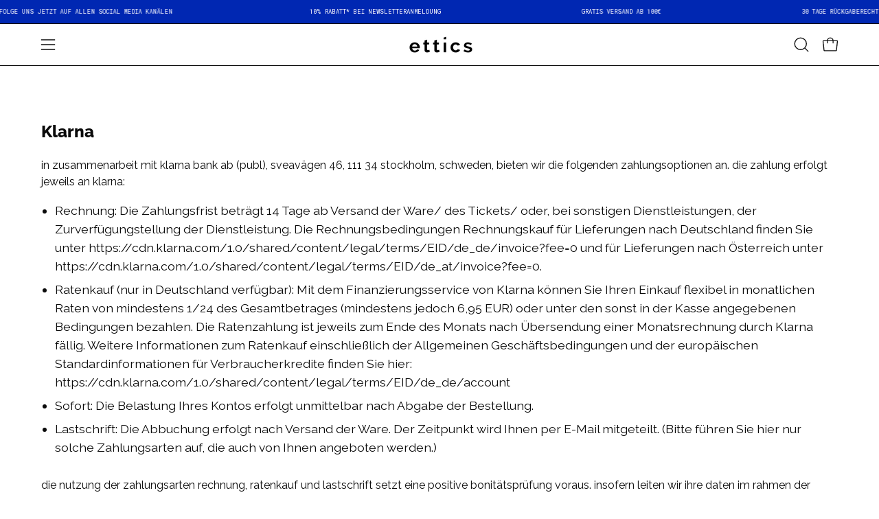

--- FILE ---
content_type: text/html; charset=utf-8
request_url: https://ettics.com/pages/zahlungsinformationen
body_size: 59033
content:
<!doctype html>
<html class="no-js no-touch" lang="de">
  <head>
  <!-- Google Tag Manager -->
  <script>(function(w,d,s,l,i){w[l]=w[l]||[];w[l].push({'gtm.start':
  new Date().getTime(),event:'gtm.js'});var f=d.getElementsByTagName(s)[0],
  j=d.createElement(s),dl=l!='dataLayer'?'&l='+l:'';j.async=true;j.src=
  'https://www.googletagmanager.com/gtm.js?id='+i+dl;f.parentNode.insertBefore(j,f);
  })(window,document,'script','dataLayer','GTM-M2M82J9N');</script>
  <!-- End Google Tag Manager -->

  <!-- Clarity script -->
  <script type="text/javascript">
    (function(c,l,a,r,i,t,y){
        c[a]=c[a]||function(){(c[a].q=c[a].q||[]).push(arguments)};
        t=l.createElement(r);t.async=1;t.src="https://www.clarity.ms/tag/"+i;
        y=l.getElementsByTagName(r)[0];y.parentNode.insertBefore(t,y);
    })(window, document, "clarity", "script", "m89alde9kk");
  </script>

  <meta charset="utf-8">
  <meta http-equiv='X-UA-Compatible' content='IE=edge'>
  <meta name="viewport" content="width=device-width, height=device-height, initial-scale=1.0, minimum-scale=1.0">
  <link rel="canonical" href="https://ettics.com/pages/zahlungsinformationen" />
  <link rel="preconnect" href="https://cdn.shopify.com" crossorigin>
  <link rel="preconnect" href="https://fonts.shopify.com" crossorigin>
  <link rel="preconnect" href="https://monorail-edge.shopifysvc.com" crossorigin>

  <link href="//ettics.com/cdn/shop/t/29/assets/theme.css?v=126254996515200708411756884696" as="style" rel="preload">
  <link href="//ettics.com/cdn/shop/t/29/assets/vendor.js?v=74877493214922022811756884696" as="script" rel="preload">
  <link href="//ettics.com/cdn/shop/t/29/assets/theme.dev.js?v=173493617788881681141756884696" as="script" rel="preload">
  <link href="//ettics.com/cdn/shop/t/29/assets/custom-styles.css?v=51290581549350039921756884696" as="style" rel="preload">

  <link rel="preload" as="image" href="//ettics.com/cdn/shop/t/29/assets/loading.svg?v=91665432863842511931756884696"><link rel="shortcut icon" href="//ettics.com/cdn/shop/files/ettics_favicon_2_32x32.png?v=1714491802" type="image/png" />
  <title>zahlungsinformationen &ndash; ettics</title><meta name="description" content="Klarna In Zusammenarbeit mit Klarna Bank AB (publ), Sveavägen 46, 111 34 Stockholm, Schweden, bieten wir die folgenden Zahlungsoptionen an. Die Zahlung erfolgt jeweils an Klarna: Rechnung: Die Zahlungsfrist beträgt 14 Tage ab Versand der Ware/ des Tickets/ oder, bei sonstigen Dienstleistungen, der Zurverfügungstellung "><link rel="preload" as="font" href="//ettics.com/cdn/fonts/raleway/raleway_n4.2c76ddd103ff0f30b1230f13e160330ff8b2c68a.woff2" type="font/woff2" crossorigin><link rel="preload" as="font" href="//ettics.com/cdn/fonts/raleway/raleway_n8.414bf47683473018f38952f5206e7f36e4c969e2.woff2" type="font/woff2" crossorigin>

<meta property="og:site_name" content="ettics">
<meta property="og:url" content="https://ettics.com/pages/zahlungsinformationen">
<meta property="og:title" content="zahlungsinformationen">
<meta property="og:type" content="website">
<meta property="og:description" content="Klarna In Zusammenarbeit mit Klarna Bank AB (publ), Sveavägen 46, 111 34 Stockholm, Schweden, bieten wir die folgenden Zahlungsoptionen an. Die Zahlung erfolgt jeweils an Klarna: Rechnung: Die Zahlungsfrist beträgt 14 Tage ab Versand der Ware/ des Tickets/ oder, bei sonstigen Dienstleistungen, der Zurverfügungstellung "><meta property="og:image" content="http://ettics.com/cdn/shop/files/ettics_logo.png?v=1714051818">
  <meta property="og:image:secure_url" content="https://ettics.com/cdn/shop/files/ettics_logo.png?v=1714051818">
  <meta property="og:image:width" content="1200">
  <meta property="og:image:height" content="628"><meta name="twitter:card" content="summary_large_image">
<meta name="twitter:title" content="zahlungsinformationen">
<meta name="twitter:description" content="Klarna In Zusammenarbeit mit Klarna Bank AB (publ), Sveavägen 46, 111 34 Stockholm, Schweden, bieten wir die folgenden Zahlungsoptionen an. Die Zahlung erfolgt jeweils an Klarna: Rechnung: Die Zahlungsfrist beträgt 14 Tage ab Versand der Ware/ des Tickets/ oder, bei sonstigen Dienstleistungen, der Zurverfügungstellung "><style data-shopify>@font-face {
  font-family: Raleway;
  font-weight: 800;
  font-style: normal;
  font-display: swap;
  src: url("//ettics.com/cdn/fonts/raleway/raleway_n8.414bf47683473018f38952f5206e7f36e4c969e2.woff2") format("woff2"),
       url("//ettics.com/cdn/fonts/raleway/raleway_n8.06917f4c455b3824730c8e78c66eed2c2ff65f04.woff") format("woff");
}

@font-face {
  font-family: Raleway;
  font-weight: 400;
  font-style: normal;
  font-display: swap;
  src: url("//ettics.com/cdn/fonts/raleway/raleway_n4.2c76ddd103ff0f30b1230f13e160330ff8b2c68a.woff2") format("woff2"),
       url("//ettics.com/cdn/fonts/raleway/raleway_n4.c057757dddc39994ad5d9c9f58e7c2c2a72359a9.woff") format("woff");
}

@font-face {
  font-family: "Roboto Mono";
  font-weight: 400;
  font-style: normal;
  font-display: swap;
  src: url("//ettics.com/cdn/fonts/roboto_mono/robotomono_n4.9d1649e14a644ef48a2262609c784a79a5c2c87d.woff2") format("woff2"),
       url("//ettics.com/cdn/fonts/roboto_mono/robotomono_n4.1f5c294b54ad5b669e758778fae486a733405684.woff") format("woff");
}



  @font-face {
  font-family: Raleway;
  font-weight: 900;
  font-style: normal;
  font-display: swap;
  src: url("//ettics.com/cdn/fonts/raleway/raleway_n9.259346ec38ffc48d01e8e17ed4cc049b1f170535.woff2") format("woff2"),
       url("//ettics.com/cdn/fonts/raleway/raleway_n9.99d512687b4137f65e71bdf1ce52a546b399ea1a.woff") format("woff");
}




  @font-face {
  font-family: Raleway;
  font-weight: 700;
  font-style: normal;
  font-display: swap;
  src: url("//ettics.com/cdn/fonts/raleway/raleway_n7.740cf9e1e4566800071db82eeca3cca45f43ba63.woff2") format("woff2"),
       url("//ettics.com/cdn/fonts/raleway/raleway_n7.84943791ecde186400af8db54cf3b5b5e5049a8f.woff") format("woff");
}




  @font-face {
  font-family: Raleway;
  font-weight: 900;
  font-style: normal;
  font-display: swap;
  src: url("//ettics.com/cdn/fonts/raleway/raleway_n9.259346ec38ffc48d01e8e17ed4cc049b1f170535.woff2") format("woff2"),
       url("//ettics.com/cdn/fonts/raleway/raleway_n9.99d512687b4137f65e71bdf1ce52a546b399ea1a.woff") format("woff");
}




  @font-face {
  font-family: Raleway;
  font-weight: 100;
  font-style: normal;
  font-display: swap;
  src: url("//ettics.com/cdn/fonts/raleway/raleway_n1.e5d980f641f072b71e801d4ed82074f4e1965216.woff2") format("woff2"),
       url("//ettics.com/cdn/fonts/raleway/raleway_n1.23f758de30d1665f040919c8e41031f943997a1e.woff") format("woff");
}




  @font-face {
  font-family: Raleway;
  font-weight: 500;
  font-style: normal;
  font-display: swap;
  src: url("//ettics.com/cdn/fonts/raleway/raleway_n5.0f898fcb9d16ae9a622ce7e706bb26c4a01b5028.woff2") format("woff2"),
       url("//ettics.com/cdn/fonts/raleway/raleway_n5.c754eb57a4de1b66b11f20a04a7e3f1462e000f4.woff") format("woff");
}




  @font-face {
  font-family: Raleway;
  font-weight: 400;
  font-style: italic;
  font-display: swap;
  src: url("//ettics.com/cdn/fonts/raleway/raleway_i4.aaa73a72f55a5e60da3e9a082717e1ed8f22f0a2.woff2") format("woff2"),
       url("//ettics.com/cdn/fonts/raleway/raleway_i4.650670cc243082f8988ecc5576b6d613cfd5a8ee.woff") format("woff");
}




  @font-face {
  font-family: Raleway;
  font-weight: 700;
  font-style: italic;
  font-display: swap;
  src: url("//ettics.com/cdn/fonts/raleway/raleway_i7.6d68e3c55f3382a6b4f1173686f538d89ce56dbc.woff2") format("woff2"),
       url("//ettics.com/cdn/fonts/raleway/raleway_i7.ed82a5a5951418ec5b6b0a5010cb65216574b2bd.woff") format("woff");
}




  @font-face {
  font-family: "Roboto Mono";
  font-weight: 500;
  font-style: normal;
  font-display: swap;
  src: url("//ettics.com/cdn/fonts/roboto_mono/robotomono_n5.29a963c13062654edff960e0fc0769528bdca7e5.woff2") format("woff2"),
       url("//ettics.com/cdn/fonts/roboto_mono/robotomono_n5.ba11b9a58fc32158ddb2acccd36cc62c012f4109.woff") format("woff");
}


:root {--COLOR-PRIMARY-OPPOSITE: #ffffff;
  --COLOR-PRIMARY-OPPOSITE-ALPHA-20: rgba(255, 255, 255, 0.2);
  --COLOR-PRIMARY-LIGHTEN-DARKEN-ALPHA-20: rgba(37, 37, 37, 0.2);
  --COLOR-PRIMARY-LIGHTEN-DARKEN-ALPHA-30: rgba(37, 37, 37, 0.3);

  --PRIMARY-BUTTONS-COLOR-BG: #0b0b0b;
  --PRIMARY-BUTTONS-COLOR-TEXT: #ffffff;
  --PRIMARY-BUTTONS-COLOR-BORDER: #0b0b0b;

  --PRIMARY-BUTTONS-COLOR-LIGHTEN-DARKEN: #252525;

  --PRIMARY-BUTTONS-COLOR-ALPHA-05: rgba(11, 11, 11, 0.05);
  --PRIMARY-BUTTONS-COLOR-ALPHA-10: rgba(11, 11, 11, 0.1);
  --PRIMARY-BUTTONS-COLOR-ALPHA-50: rgba(11, 11, 11, 0.5);--COLOR-SECONDARY-OPPOSITE: #ffffff;
  --COLOR-SECONDARY-OPPOSITE-ALPHA-20: rgba(255, 255, 255, 0.2);
  --COLOR-SECONDARY-LIGHTEN-DARKEN-ALPHA-20: rgba(0, 50, 229, 0.2);
  --COLOR-SECONDARY-LIGHTEN-DARKEN-ALPHA-30: rgba(0, 50, 229, 0.3);

  --SECONDARY-BUTTONS-COLOR-BG: #0027b2;
  --SECONDARY-BUTTONS-COLOR-TEXT: #ffffff;
  --SECONDARY-BUTTONS-COLOR-BORDER: #0027b2;

  --SECONDARY-BUTTONS-COLOR-ALPHA-05: rgba(0, 39, 178, 0.05);
  --SECONDARY-BUTTONS-COLOR-ALPHA-10: rgba(0, 39, 178, 0.1);
  --SECONDARY-BUTTONS-COLOR-ALPHA-50: rgba(0, 39, 178, 0.5);--OUTLINE-BUTTONS-PRIMARY-BG: transparent;
  --OUTLINE-BUTTONS-PRIMARY-TEXT: #0b0b0b;
  --OUTLINE-BUTTONS-PRIMARY-BORDER: #0b0b0b;
  --OUTLINE-BUTTONS-PRIMARY-BG-HOVER: rgba(37, 37, 37, 0.2);

  --OUTLINE-BUTTONS-SECONDARY-BG: transparent;
  --OUTLINE-BUTTONS-SECONDARY-TEXT: #0027b2;
  --OUTLINE-BUTTONS-SECONDARY-BORDER: #0027b2;
  --OUTLINE-BUTTONS-SECONDARY-BG-HOVER: rgba(0, 50, 229, 0.2);

  --OUTLINE-BUTTONS-WHITE-BG: transparent;
  --OUTLINE-BUTTONS-WHITE-TEXT: #ffffff;
  --OUTLINE-BUTTONS-WHITE-BORDER: #ffffff;

  --OUTLINE-BUTTONS-BLACK-BG: transparent;
  --OUTLINE-BUTTONS-BLACK-TEXT: #000000;
  --OUTLINE-BUTTONS-BLACK-BORDER: #000000;--OUTLINE-SOLID-BUTTONS-PRIMARY-BG: #0b0b0b;
  --OUTLINE-SOLID-BUTTONS-PRIMARY-TEXT: #ffffff;
  --OUTLINE-SOLID-BUTTONS-PRIMARY-BORDER: #ffffff;
  --OUTLINE-SOLID-BUTTONS-PRIMARY-BG-HOVER: rgba(255, 255, 255, 0.2);

  --OUTLINE-SOLID-BUTTONS-SECONDARY-BG: #0027b2;
  --OUTLINE-SOLID-BUTTONS-SECONDARY-TEXT: #ffffff;
  --OUTLINE-SOLID-BUTTONS-SECONDARY-BORDER: #ffffff;
  --OUTLINE-SOLID-BUTTONS-SECONDARY-BG-HOVER: rgba(255, 255, 255, 0.2);

  --OUTLINE-SOLID-BUTTONS-WHITE-BG: #ffffff;
  --OUTLINE-SOLID-BUTTONS-WHITE-TEXT: #000000;
  --OUTLINE-SOLID-BUTTONS-WHITE-BORDER: #000000;

  --OUTLINE-SOLID-BUTTONS-BLACK-BG: #000000;
  --OUTLINE-SOLID-BUTTONS-BLACK-TEXT: #ffffff;
  --OUTLINE-SOLID-BUTTONS-BLACK-BORDER: #ffffff;--COLOR-HEADING: #0b0b0b;
  --COLOR-TEXT: #0b0b0b;
  --COLOR-TEXT-DARKEN: #000000;
  --COLOR-TEXT-LIGHTEN: #3e3e3e;
  --COLOR-TEXT-ALPHA-5: rgba(11, 11, 11, 0.05);
  --COLOR-TEXT-ALPHA-8: rgba(11, 11, 11, 0.08);
  --COLOR-TEXT-ALPHA-10: rgba(11, 11, 11, 0.1);
  --COLOR-TEXT-ALPHA-15: rgba(11, 11, 11, 0.15);
  --COLOR-TEXT-ALPHA-20: rgba(11, 11, 11, 0.2);
  --COLOR-TEXT-ALPHA-25: rgba(11, 11, 11, 0.25);
  --COLOR-TEXT-ALPHA-50: rgba(11, 11, 11, 0.5);
  --COLOR-TEXT-ALPHA-60: rgba(11, 11, 11, 0.6);
  --COLOR-TEXT-ALPHA-85: rgba(11, 11, 11, 0.85);

  --COLOR-BG: #ffffff;
  --COLOR-BG-ALPHA-25: rgba(255, 255, 255, 0.25);
  --COLOR-BG-ALPHA-35: rgba(255, 255, 255, 0.35);
  --COLOR-BG-ALPHA-60: rgba(255, 255, 255, 0.6);
  --COLOR-BG-ALPHA-65: rgba(255, 255, 255, 0.65);
  --COLOR-BG-ALPHA-85: rgba(255, 255, 255, 0.85);
  --COLOR-BG-OVERLAY: rgba(255, 255, 255, 0.75);
  --COLOR-BG-DARKEN: #e6e6e6;
  --COLOR-BG-LIGHTEN-DARKEN: #e6e6e6;
  --COLOR-BG-LIGHTEN-DARKEN-SHIMMER-BG: #fafafa;
  --COLOR-BG-LIGHTEN-DARKEN-SHIMMER-EFFECT: #f5f5f5;
  --COLOR-BG-LIGHTEN-DARKEN-FOREGROUND: #f7f7f7;
  --COLOR-BG-LIGHTEN-DARKEN-SEARCH-LOADER: #cccccc;
  --COLOR-BG-LIGHTEN-DARKEN-SEARCH-LOADER-LINE: #e6e6e6;
  --COLOR-BG-LIGHTEN-DARKEN-2: #cdcdcd;
  --COLOR-BG-LIGHTEN-DARKEN-3: #b3b3b3;
  --COLOR-BG-LIGHTEN-DARKEN-4: #9a9a9a;
  --COLOR-BG-LIGHTEN-DARKEN-CONTRAST: #b3b3b3;
  --COLOR-BG-LIGHTEN-DARKEN-CONTRAST-2: #999999;
  --COLOR-BG-LIGHTEN-DARKEN-CONTRAST-3: #808080;
  --COLOR-BG-LIGHTEN-DARKEN-CONTRAST-4: #666666;

  --COLOR-BG-SECONDARY: linear-gradient(180deg, rgba(240, 236, 232, 1), rgba(240, 236, 232, 0) 100%);
  --COLOR-BG-SECONDARY-LIGHTEN-DARKEN: rgb(220, 211, 201);
  --COLOR-BG-SECONDARY-LIGHTEN-DARKEN-CONTRAST: rgb(131, 109, 86);

  --COLOR-INPUT-BG: #ffffff;

  --COLOR-ACCENT: #fff7f2;
  --COLOR-ACCENT-TEXT: #000;

  --COLOR-BORDER: #d3d3d3;
  --COLOR-BORDER-ALPHA-15: rgba(211, 211, 211, 0.15);
  --COLOR-BORDER-ALPHA-30: rgba(211, 211, 211, 0.3);
  --COLOR-BORDER-ALPHA-50: rgba(211, 211, 211, 0.5);
  --COLOR-BORDER-ALPHA-65: rgba(211, 211, 211, 0.65);
  --COLOR-BORDER-LIGHTEN-DARKEN: #868686;
  --COLOR-BORDER-HAIRLINE: #f7f7f7;

  --COLOR-SALE-BG: #ffffff;
  --COLOR-SALE-TEXT: #0b0b0b;
  --COLOR-CUSTOM-BG: #ffffff;
  --COLOR-CUSTOM-TEXT: #000000;
  --COLOR-SOLD-BG: #d3d3d3;
  --COLOR-SOLD-TEXT: #ffffff;
  --COLOR-SAVING-BG: #ffffff;
  --COLOR-SAVING-TEXT: #0b0b0b;

  --COLOR-WHITE-BLACK: fff;
  --COLOR-BLACK-WHITE: #000;
  --COLOR-BLACK-WHITE-ALPHA-25: rgba(0, 0, 0, 0.25);--COLOR-DISABLED-GREY: rgba(11, 11, 11, 0.05);
  --COLOR-DISABLED-GREY-DARKEN: rgba(11, 11, 11, 0.45);
  --COLOR-ERROR: #D02E2E;
  --COLOR-ERROR-BG: #f3cbcb;
  --COLOR-SUCCESS: #56AD6A;
  --COLOR-SUCCESS-BG: #ECFEF0;
  --COLOR-WARN: #ECBD5E;
  --COLOR-TRANSPARENT: rgba(255, 255, 255, 0);

  --COLOR-WHITE: #ffffff;
  --COLOR-WHITE-DARKEN: #f2f2f2;
  --COLOR-WHITE-ALPHA-10: rgba(255, 255, 255, 0.1);
  --COLOR-WHITE-ALPHA-20: rgba(255, 255, 255, 0.2);
  --COLOR-WHITE-ALPHA-25: rgba(255, 255, 255, 0.25);
  --COLOR-WHITE-ALPHA-50: rgba(255, 255, 255, 0.5);
  --COLOR-WHITE-ALPHA-60: rgba(255, 255, 255, 0.6);
  --COLOR-BLACK: #000000;
  --COLOR-BLACK-LIGHTEN: #1a1a1a;
  --COLOR-BLACK-ALPHA-10: rgba(0, 0, 0, 0.1);
  --COLOR-BLACK-ALPHA-20: rgba(0, 0, 0, 0.2);
  --COLOR-BLACK-ALPHA-25: rgba(0, 0, 0, 0.25);
  --COLOR-BLACK-ALPHA-50: rgba(0, 0, 0, 0.5);
  --COLOR-BLACK-ALPHA-60: rgba(0, 0, 0, 0.6);--FONT-STACK-BODY: Raleway, sans-serif;
  --FONT-STYLE-BODY: normal;
  --FONT-STYLE-BODY-ITALIC: italic;
  --FONT-ADJUST-BODY: 1.1;

  --FONT-WEIGHT-BODY: 400;
  --FONT-WEIGHT-BODY-LIGHT: 100;
  --FONT-WEIGHT-BODY-MEDIUM: 700;
  --FONT-WEIGHT-BODY-BOLD: 500;

  --FONT-STACK-HEADING: Raleway, sans-serif;
  --FONT-STYLE-HEADING: normal;
  --FONT-STYLE-HEADING-ITALIC: italic;
  --FONT-ADJUST-HEADING: 0.85;

  --FONT-WEIGHT-HEADING: 800;
  --FONT-WEIGHT-HEADING-LIGHT: 700;
  --FONT-WEIGHT-HEADING-MEDIUM: 900;
  --FONT-WEIGHT-HEADING-BOLD: 900;

  --FONT-STACK-NAV: Raleway, sans-serif;
  --FONT-STYLE-NAV: normal;
  --FONT-STYLE-NAV-ITALIC: italic;
  --FONT-ADJUST-NAV: 0.75;
  --FONT-ADJUST-NAV-TOP-LEVEL: 0.7;

  --FONT-WEIGHT-NAV: 400;
  --FONT-WEIGHT-NAV-LIGHT: 100;
  --FONT-WEIGHT-NAV-MEDIUM: 700;
  --FONT-WEIGHT-NAV-BOLD: 500;

  --FONT-ADJUST-PRODUCT-GRID: 0.9;

  --FONT-STACK-BUTTON: Raleway, sans-serif;
  --FONT-STYLE-BUTTON: normal;
  --FONT-STYLE-BUTTON-ITALIC: italic;
  --FONT-ADJUST-BUTTON: 0.75;

  --FONT-WEIGHT-BUTTON: 400;
  --FONT-WEIGHT-BUTTON-MEDIUM: 700;
  --FONT-WEIGHT-BUTTON-BOLD: 500;

  --FONT-STACK-SUBHEADING: "Roboto Mono", monospace;
  --FONT-STYLE-SUBHEADING: normal;
  --FONT-ADJUST-SUBHEADING: 0.75;

  --FONT-WEIGHT-SUBHEADING: 400;
  --FONT-WEIGHT-SUBHEADING-BOLD: 500;

  --FONT-STACK-LABEL: Raleway, sans-serif;
  --FONT-STYLE-LABEL: normal;
  --FONT-ADJUST-LABEL: 0.65;

  --FONT-WEIGHT-LABEL: 400;

  --LETTER-SPACING-NAV: 0.0em;
  --LETTER-SPACING-SUBHEADING: 0.1em;
  --LETTER-SPACING-BUTTON: 0.075em;
  --LETTER-SPACING-LABEL: 0.05em;

  --BUTTON-TEXT-CAPS: uppercase;
  --HEADING-TEXT-CAPS: none;
  --SUBHEADING-TEXT-CAPS: uppercase;
  --LABEL-TEXT-CAPS: uppercase;--FONT-SIZE-INPUT: 1.1rem;--RADIUS: 8px;
  --RADIUS-SMALL: 8px;
  --RADIUS-TINY: 8px;
  --RADIUS-BADGE: 3px;
  --RADIUS-CHECKBOX: 4px;
  --RADIUS-TEXTAREA: 8px;--PRODUCT-MEDIA-PADDING-TOP: 130.0%;--BORDER-WIDTH: 1px;--STROKE-WIDTH: 12px;--SITE-WIDTH: 1440px;
  --SITE-WIDTH-NARROW: 840px;--COLOR-UPSELLS-BG: #F1EFE8;
  --COLOR-UPSELLS-TEXT: #0B0B0B;
  --COLOR-UPSELLS-TEXT-LIGHTEN: #3e3e3e;
  --COLOR-UPSELLS-DISABLED-GREY-DARKEN: rgba(11, 11, 11, 0.45);
  --UPSELLS-HEIGHT: 130px;
  --UPSELLS-IMAGE-WIDTH: 30%;--ICON-ARROW-RIGHT: url( "//ettics.com/cdn/shop/t/29/assets/icon-chevron-right.svg?v=115618353204357621731756884696" );--loading-svg: url( "//ettics.com/cdn/shop/t/29/assets/loading.svg?v=91665432863842511931756884696" );
  --icon-check: url( "//ettics.com/cdn/shop/t/29/assets/icon-check.svg?v=175316081881880408121756884696" );
  --icon-check-swatch: url( "//ettics.com/cdn/shop/t/29/assets/icon-check-swatch.svg?v=131897745589030387781756884696" );
  --icon-zoom-in: url( "//ettics.com/cdn/shop/t/29/assets/icon-zoom-in.svg?v=157433013461716915331756884696" );
  --icon-zoom-out: url( "//ettics.com/cdn/shop/t/29/assets/icon-zoom-out.svg?v=164909107869959372931756884696" );--collection-sticky-bar-height: 0px;
  --collection-image-padding-top: 60%;

  --drawer-width: 400px;
  --drawer-transition: transform 0.4s cubic-bezier(0.46, 0.01, 0.32, 1);--gutter: 60px;
  --gutter-mobile: 20px;
  --grid-gutter: 20px;
  --grid-gutter-mobile: 35px;--inner: 20px;
  --inner-tablet: 18px;
  --inner-mobile: 16px;--grid: repeat(4, minmax(0, 1fr));
  --grid-tablet: repeat(3, minmax(0, 1fr));
  --grid-mobile: repeat(2, minmax(0, 1fr));
  --megamenu-grid: repeat(4, minmax(0, 1fr));
  --grid-row: 1 / span 4;--scrollbar-width: 0px;--overlay: #000;
  --overlay-opacity: 1;--swatch-width: 38px;
  --swatch-height: 26px;
  --swatch-size: 32px;
  --swatch-size-mobile: 30px;

  
  --move-offset: 20px;

  
  --autoplay-speed: 2200ms;

  

    --filter-bg: 1.0;
    --product-filter-bg: 1.0;}</style><link href="//ettics.com/cdn/shop/t/29/assets/theme.css?v=126254996515200708411756884696" rel="stylesheet" type="text/css" media="all" /><link href="//ettics.com/cdn/shop/t/29/assets/custom-styles.css?v=51290581549350039921756884696" rel="stylesheet" type="text/css" media="all" /><script type="text/javascript">
    if (window.MSInputMethodContext && document.documentMode) {
      var scripts = document.getElementsByTagName('script')[0];
      var polyfill = document.createElement("script");
      polyfill.defer = true;
      polyfill.src = "//ettics.com/cdn/shop/t/29/assets/ie11.js?v=164037955086922138091756884696";

      scripts.parentNode.insertBefore(polyfill, scripts);

      document.documentElement.classList.add('ie11');
    } else {
      document.documentElement.className = document.documentElement.className.replace('no-js', 'js');
    }

    let root = '/';
    if (root[root.length - 1] !== '/') {
      root = `${root}/`;
    }

    window.theme = {
      routes: {
        root: root,
        cart_url: "\/cart",
        cart_add_url: "\/cart\/add",
        cart_change_url: "\/cart\/change",
        shop_url: "https:\/\/ettics.com",
        searchUrl: '/search',
        predictiveSearchUrl: '/search/suggest',
        product_recommendations_url: "\/recommendations\/products"
      },
      assets: {
        photoswipe: '//ettics.com/cdn/shop/t/29/assets/photoswipe.js?v=162613001030112971491756884696',
        smoothscroll: '//ettics.com/cdn/shop/t/29/assets/smoothscroll.js?v=37906625415260927261756884696',
        no_image: "//ettics.com/cdn/shop/files/ettics_logo_1024x.png?v=1714051818",
        swatches: '//ettics.com/cdn/shop/t/29/assets/swatches.json?v=86908740133617387111761393228',
        base: "//ettics.com/cdn/shop/t/29/assets/"
      },
      strings: {
        add_to_cart: "In den Warenkorb legen",
        cart_acceptance_error: "Sie müssen unsere Allgemeinen Geschäftsbedingungen akzeptieren.",
        cart_empty: "Ihr Einkaufswagen ist leer.",
        cart_price: "Preis",
        cart_quantity: "Menge",
        cart_items_one: "{{ count }} Gegenstand",
        cart_items_many: "{{ count }} Gegenstände",
        cart_title: "Einkaufswagen",
        cart_total: "Gesamt",
        continue_shopping: "Mit dem Einkaufen fortfahren",
        free: "Kostenlos",
        limit_error: "Sorry, sieht so aus, als hätten wir nicht genug von diesem Produkt.",
        preorder: "Vorbestellen",
        remove: "Entfernen",
        sale_badge_text: "SALE",
        saving_badge: "Sparen Sie {{ discount }}",
        saving_up_to_badge: "HIER SPARST DU {{ discount }}",
        sold_out: "Ausverkauft",
        subscription: "Abonnement",
        unavailable: "Nicht verfügbar",
        unit_price_label: "Stückpreis",
        unit_price_separator: "pro",
        zero_qty_error: "Menge muss größer als 0 sein.",
        delete_confirm: "Bist du sicher, dass du diese Adresse löschen möchtest?",
        newsletter_product_availability: "benachrichtigen sie mich, wenn es verfügbar ist"
      },
      icons: {
        plus: '<svg aria-hidden="true" focusable="false" role="presentation" class="icon icon-toggle-plus" viewBox="0 0 192 192"><path d="M30 96h132M96 30v132" stroke="currentColor" stroke-linecap="round" stroke-linejoin="round"/></svg>',
        minus: '<svg aria-hidden="true" focusable="false" role="presentation" class="icon icon-toggle-minus" viewBox="0 0 192 192"><path d="M30 96h132" stroke="currentColor" stroke-linecap="round" stroke-linejoin="round"/></svg>',
        close: '<svg aria-hidden="true" focusable="false" role="presentation" class="icon icon-close" viewBox="0 0 192 192"><path d="M150 42 42 150M150 150 42 42" stroke="currentColor" stroke-linecap="round" stroke-linejoin="round"/></svg>'
      },
      settings: {
        animations: false,
        cartType: "drawer",
        enableAcceptTerms: false,
        enableInfinityScroll: false,
        enablePaymentButton: false,
        gridImageSize: "cover",
        gridImageAspectRatio: 1.3,
        mobileMenuBehaviour: "link",
        productGridHover: "image",
        savingBadgeType: "percentage",
        showSaleBadge: true,
        showSoldBadge: true,
        showSavingBadge: true,
        quickBuy: "quick_buy",
        suggestArticles: false,
        suggestCollections: true,
        suggestProducts: true,
        suggestPages: false,
        suggestionsResultsLimit: 5,
        currency_code_enable: false,
        hideInventoryCount: true,
        enableColorSwatchesCollection: true,
      },
      sizes: {
        mobile: 480,
        small: 768,
        large: 1024,
        widescreen: 1440
      },
      moneyFormat: "€{{amount_with_comma_separator}}",
      moneyWithCurrencyFormat: "€{{amount_with_comma_separator}} EUR",
      subtotal: 0,
      info: {
        name: 'Palo Alto'
      },
      version: '5.6.0'
    };
    window.PaloAlto = window.PaloAlto || {};
    window.slate = window.slate || {};
    window.isHeaderTransparent = false;
    window.stickyHeaderHeight = 60;
    window.lastWindowWidth = window.innerWidth || document.documentElement.clientWidth;
  </script><script src="//ettics.com/cdn/shop/t/29/assets/vendor.js?v=74877493214922022811756884696" defer="defer"></script>
  <script src="//ettics.com/cdn/shop/t/29/assets/theme.dev.js?v=173493617788881681141756884696" defer="defer"></script><script>window.performance && window.performance.mark && window.performance.mark('shopify.content_for_header.start');</script><meta name="google-site-verification" content="JZ5JRVPXLssGUdXBdFuJOhnC2HW3ZYJy7x-oBEGHTd8">
<meta name="google-site-verification" content="A0eu5Y6vTGUH803ImeuOgkOZIGhSUSlVBqtjKfQ6cMs">
<meta name="google-site-verification" content="8ZNE5TNl2Pec4SqyB-0BEiZT2_neQMBtfk5alE26tL8">
<meta name="google-site-verification" content="cJlWQtGTKBOqsPzJXUQaDvNcfSt3ZpqjnU1_hlGoK8Q">
<meta name="facebook-domain-verification" content="g82mzvr7ceo9uq534zth759hasngaq">
<meta name="facebook-domain-verification" content="d80m6w5kfl3cmbtmzmrfn7apliyvgs">
<meta name="facebook-domain-verification" content="aot344ufge1di7a97kq2ve25zir4cy">
<meta name="facebook-domain-verification" content="9yzchm3vfnkn3es6tf5zgp365iz5pl">
<meta name="facebook-domain-verification" content="fabto3xpse6dzhy0ye9obyptt1f6g3">
<meta id="shopify-digital-wallet" name="shopify-digital-wallet" content="/10281713749/digital_wallets/dialog">
<meta name="shopify-checkout-api-token" content="1577ee3840a58206eb2bd4970758c57e">
<meta id="in-context-paypal-metadata" data-shop-id="10281713749" data-venmo-supported="false" data-environment="production" data-locale="de_DE" data-paypal-v4="true" data-currency="EUR">
<link rel="alternate" hreflang="x-default" href="https://ettics.com/pages/zahlungsinformationen">
<link rel="alternate" hreflang="de" href="https://ettics.com/pages/zahlungsinformationen">
<link rel="alternate" hreflang="en" href="https://ettics.com/en/pages/zahlungsinformationen">
<link rel="alternate" hreflang="de-AT" href="https://ettics.com/de-at/pages/zahlungsinformationen">
<script async="async" src="/checkouts/internal/preloads.js?locale=de-DE"></script>
<link rel="preconnect" href="https://shop.app" crossorigin="anonymous">
<script async="async" src="https://shop.app/checkouts/internal/preloads.js?locale=de-DE&shop_id=10281713749" crossorigin="anonymous"></script>
<script id="apple-pay-shop-capabilities" type="application/json">{"shopId":10281713749,"countryCode":"DE","currencyCode":"EUR","merchantCapabilities":["supports3DS"],"merchantId":"gid:\/\/shopify\/Shop\/10281713749","merchantName":"ettics","requiredBillingContactFields":["postalAddress","email"],"requiredShippingContactFields":["postalAddress","email"],"shippingType":"shipping","supportedNetworks":["visa","maestro","masterCard","amex"],"total":{"type":"pending","label":"ettics","amount":"1.00"},"shopifyPaymentsEnabled":true,"supportsSubscriptions":true}</script>
<script id="shopify-features" type="application/json">{"accessToken":"1577ee3840a58206eb2bd4970758c57e","betas":["rich-media-storefront-analytics"],"domain":"ettics.com","predictiveSearch":true,"shopId":10281713749,"locale":"de"}</script>
<script>var Shopify = Shopify || {};
Shopify.shop = "ettics.myshopify.com";
Shopify.locale = "de";
Shopify.currency = {"active":"EUR","rate":"1.0"};
Shopify.country = "DE";
Shopify.theme = {"name":"Product variants","id":180188217611,"schema_name":"Palo Alto","schema_version":"5.6.0","theme_store_id":777,"role":"main"};
Shopify.theme.handle = "null";
Shopify.theme.style = {"id":null,"handle":null};
Shopify.cdnHost = "ettics.com/cdn";
Shopify.routes = Shopify.routes || {};
Shopify.routes.root = "/";</script>
<script type="module">!function(o){(o.Shopify=o.Shopify||{}).modules=!0}(window);</script>
<script>!function(o){function n(){var o=[];function n(){o.push(Array.prototype.slice.apply(arguments))}return n.q=o,n}var t=o.Shopify=o.Shopify||{};t.loadFeatures=n(),t.autoloadFeatures=n()}(window);</script>
<script>
  window.ShopifyPay = window.ShopifyPay || {};
  window.ShopifyPay.apiHost = "shop.app\/pay";
  window.ShopifyPay.redirectState = null;
</script>
<script id="shop-js-analytics" type="application/json">{"pageType":"page"}</script>
<script defer="defer" async type="module" src="//ettics.com/cdn/shopifycloud/shop-js/modules/v2/client.init-shop-cart-sync_HUjMWWU5.de.esm.js"></script>
<script defer="defer" async type="module" src="//ettics.com/cdn/shopifycloud/shop-js/modules/v2/chunk.common_QpfDqRK1.esm.js"></script>
<script type="module">
  await import("//ettics.com/cdn/shopifycloud/shop-js/modules/v2/client.init-shop-cart-sync_HUjMWWU5.de.esm.js");
await import("//ettics.com/cdn/shopifycloud/shop-js/modules/v2/chunk.common_QpfDqRK1.esm.js");

  window.Shopify.SignInWithShop?.initShopCartSync?.({"fedCMEnabled":true,"windoidEnabled":true});

</script>
<script>
  window.Shopify = window.Shopify || {};
  if (!window.Shopify.featureAssets) window.Shopify.featureAssets = {};
  window.Shopify.featureAssets['shop-js'] = {"shop-cart-sync":["modules/v2/client.shop-cart-sync_ByUgVWtJ.de.esm.js","modules/v2/chunk.common_QpfDqRK1.esm.js"],"init-fed-cm":["modules/v2/client.init-fed-cm_CVqhkk-1.de.esm.js","modules/v2/chunk.common_QpfDqRK1.esm.js"],"shop-button":["modules/v2/client.shop-button_B0pFlqys.de.esm.js","modules/v2/chunk.common_QpfDqRK1.esm.js"],"shop-cash-offers":["modules/v2/client.shop-cash-offers_CaaeZ5wd.de.esm.js","modules/v2/chunk.common_QpfDqRK1.esm.js","modules/v2/chunk.modal_CS8dP9kO.esm.js"],"init-windoid":["modules/v2/client.init-windoid_B-gyVqfY.de.esm.js","modules/v2/chunk.common_QpfDqRK1.esm.js"],"shop-toast-manager":["modules/v2/client.shop-toast-manager_DgTeluS3.de.esm.js","modules/v2/chunk.common_QpfDqRK1.esm.js"],"init-shop-email-lookup-coordinator":["modules/v2/client.init-shop-email-lookup-coordinator_C5I212n4.de.esm.js","modules/v2/chunk.common_QpfDqRK1.esm.js"],"init-shop-cart-sync":["modules/v2/client.init-shop-cart-sync_HUjMWWU5.de.esm.js","modules/v2/chunk.common_QpfDqRK1.esm.js"],"avatar":["modules/v2/client.avatar_BTnouDA3.de.esm.js"],"pay-button":["modules/v2/client.pay-button_CJaF-UDc.de.esm.js","modules/v2/chunk.common_QpfDqRK1.esm.js"],"init-customer-accounts":["modules/v2/client.init-customer-accounts_BI_wUvuR.de.esm.js","modules/v2/client.shop-login-button_DTPR4l75.de.esm.js","modules/v2/chunk.common_QpfDqRK1.esm.js","modules/v2/chunk.modal_CS8dP9kO.esm.js"],"init-shop-for-new-customer-accounts":["modules/v2/client.init-shop-for-new-customer-accounts_C4qR5Wl-.de.esm.js","modules/v2/client.shop-login-button_DTPR4l75.de.esm.js","modules/v2/chunk.common_QpfDqRK1.esm.js","modules/v2/chunk.modal_CS8dP9kO.esm.js"],"shop-login-button":["modules/v2/client.shop-login-button_DTPR4l75.de.esm.js","modules/v2/chunk.common_QpfDqRK1.esm.js","modules/v2/chunk.modal_CS8dP9kO.esm.js"],"init-customer-accounts-sign-up":["modules/v2/client.init-customer-accounts-sign-up_SG5gYFpP.de.esm.js","modules/v2/client.shop-login-button_DTPR4l75.de.esm.js","modules/v2/chunk.common_QpfDqRK1.esm.js","modules/v2/chunk.modal_CS8dP9kO.esm.js"],"shop-follow-button":["modules/v2/client.shop-follow-button_CmMsyvrH.de.esm.js","modules/v2/chunk.common_QpfDqRK1.esm.js","modules/v2/chunk.modal_CS8dP9kO.esm.js"],"checkout-modal":["modules/v2/client.checkout-modal_tfCxQqrq.de.esm.js","modules/v2/chunk.common_QpfDqRK1.esm.js","modules/v2/chunk.modal_CS8dP9kO.esm.js"],"lead-capture":["modules/v2/client.lead-capture_Ccz5Zm6k.de.esm.js","modules/v2/chunk.common_QpfDqRK1.esm.js","modules/v2/chunk.modal_CS8dP9kO.esm.js"],"shop-login":["modules/v2/client.shop-login_BfivnucW.de.esm.js","modules/v2/chunk.common_QpfDqRK1.esm.js","modules/v2/chunk.modal_CS8dP9kO.esm.js"],"payment-terms":["modules/v2/client.payment-terms_D2Mn0eFV.de.esm.js","modules/v2/chunk.common_QpfDqRK1.esm.js","modules/v2/chunk.modal_CS8dP9kO.esm.js"]};
</script>
<script>(function() {
  var isLoaded = false;
  function asyncLoad() {
    if (isLoaded) return;
    isLoaded = true;
    var urls = ["https:\/\/cdn.nfcube.com\/instafeed-b1d0ac85e1173e3005ce657d390428a4.js?shop=ettics.myshopify.com","https:\/\/geostock.nyc3.digitaloceanspaces.com\/js\/inventoryLocation.js?shop=ettics.myshopify.com"];
    for (var i = 0; i < urls.length; i++) {
      var s = document.createElement('script');
      s.type = 'text/javascript';
      s.async = true;
      s.src = urls[i];
      var x = document.getElementsByTagName('script')[0];
      x.parentNode.insertBefore(s, x);
    }
  };
  if(window.attachEvent) {
    window.attachEvent('onload', asyncLoad);
  } else {
    window.addEventListener('load', asyncLoad, false);
  }
})();</script>
<script id="__st">var __st={"a":10281713749,"offset":3600,"reqid":"6e243d0c-0b9c-41f8-979f-db6c51718bc9-1768692035","pageurl":"ettics.com\/pages\/zahlungsinformationen","s":"pages-31094407253","u":"d296ee6f0833","p":"page","rtyp":"page","rid":31094407253};</script>
<script>window.ShopifyPaypalV4VisibilityTracking = true;</script>
<script id="captcha-bootstrap">!function(){'use strict';const t='contact',e='account',n='new_comment',o=[[t,t],['blogs',n],['comments',n],[t,'customer']],c=[[e,'customer_login'],[e,'guest_login'],[e,'recover_customer_password'],[e,'create_customer']],r=t=>t.map((([t,e])=>`form[action*='/${t}']:not([data-nocaptcha='true']) input[name='form_type'][value='${e}']`)).join(','),a=t=>()=>t?[...document.querySelectorAll(t)].map((t=>t.form)):[];function s(){const t=[...o],e=r(t);return a(e)}const i='password',u='form_key',d=['recaptcha-v3-token','g-recaptcha-response','h-captcha-response',i],f=()=>{try{return window.sessionStorage}catch{return}},m='__shopify_v',_=t=>t.elements[u];function p(t,e,n=!1){try{const o=window.sessionStorage,c=JSON.parse(o.getItem(e)),{data:r}=function(t){const{data:e,action:n}=t;return t[m]||n?{data:e,action:n}:{data:t,action:n}}(c);for(const[e,n]of Object.entries(r))t.elements[e]&&(t.elements[e].value=n);n&&o.removeItem(e)}catch(o){console.error('form repopulation failed',{error:o})}}const l='form_type',E='cptcha';function T(t){t.dataset[E]=!0}const w=window,h=w.document,L='Shopify',v='ce_forms',y='captcha';let A=!1;((t,e)=>{const n=(g='f06e6c50-85a8-45c8-87d0-21a2b65856fe',I='https://cdn.shopify.com/shopifycloud/storefront-forms-hcaptcha/ce_storefront_forms_captcha_hcaptcha.v1.5.2.iife.js',D={infoText:'Durch hCaptcha geschützt',privacyText:'Datenschutz',termsText:'Allgemeine Geschäftsbedingungen'},(t,e,n)=>{const o=w[L][v],c=o.bindForm;if(c)return c(t,g,e,D).then(n);var r;o.q.push([[t,g,e,D],n]),r=I,A||(h.body.append(Object.assign(h.createElement('script'),{id:'captcha-provider',async:!0,src:r})),A=!0)});var g,I,D;w[L]=w[L]||{},w[L][v]=w[L][v]||{},w[L][v].q=[],w[L][y]=w[L][y]||{},w[L][y].protect=function(t,e){n(t,void 0,e),T(t)},Object.freeze(w[L][y]),function(t,e,n,w,h,L){const[v,y,A,g]=function(t,e,n){const i=e?o:[],u=t?c:[],d=[...i,...u],f=r(d),m=r(i),_=r(d.filter((([t,e])=>n.includes(e))));return[a(f),a(m),a(_),s()]}(w,h,L),I=t=>{const e=t.target;return e instanceof HTMLFormElement?e:e&&e.form},D=t=>v().includes(t);t.addEventListener('submit',(t=>{const e=I(t);if(!e)return;const n=D(e)&&!e.dataset.hcaptchaBound&&!e.dataset.recaptchaBound,o=_(e),c=g().includes(e)&&(!o||!o.value);(n||c)&&t.preventDefault(),c&&!n&&(function(t){try{if(!f())return;!function(t){const e=f();if(!e)return;const n=_(t);if(!n)return;const o=n.value;o&&e.removeItem(o)}(t);const e=Array.from(Array(32),(()=>Math.random().toString(36)[2])).join('');!function(t,e){_(t)||t.append(Object.assign(document.createElement('input'),{type:'hidden',name:u})),t.elements[u].value=e}(t,e),function(t,e){const n=f();if(!n)return;const o=[...t.querySelectorAll(`input[type='${i}']`)].map((({name:t})=>t)),c=[...d,...o],r={};for(const[a,s]of new FormData(t).entries())c.includes(a)||(r[a]=s);n.setItem(e,JSON.stringify({[m]:1,action:t.action,data:r}))}(t,e)}catch(e){console.error('failed to persist form',e)}}(e),e.submit())}));const S=(t,e)=>{t&&!t.dataset[E]&&(n(t,e.some((e=>e===t))),T(t))};for(const o of['focusin','change'])t.addEventListener(o,(t=>{const e=I(t);D(e)&&S(e,y())}));const B=e.get('form_key'),M=e.get(l),P=B&&M;t.addEventListener('DOMContentLoaded',(()=>{const t=y();if(P)for(const e of t)e.elements[l].value===M&&p(e,B);[...new Set([...A(),...v().filter((t=>'true'===t.dataset.shopifyCaptcha))])].forEach((e=>S(e,t)))}))}(h,new URLSearchParams(w.location.search),n,t,e,['guest_login'])})(!0,!0)}();</script>
<script integrity="sha256-4kQ18oKyAcykRKYeNunJcIwy7WH5gtpwJnB7kiuLZ1E=" data-source-attribution="shopify.loadfeatures" defer="defer" src="//ettics.com/cdn/shopifycloud/storefront/assets/storefront/load_feature-a0a9edcb.js" crossorigin="anonymous"></script>
<script crossorigin="anonymous" defer="defer" src="//ettics.com/cdn/shopifycloud/storefront/assets/shopify_pay/storefront-65b4c6d7.js?v=20250812"></script>
<script data-source-attribution="shopify.dynamic_checkout.dynamic.init">var Shopify=Shopify||{};Shopify.PaymentButton=Shopify.PaymentButton||{isStorefrontPortableWallets:!0,init:function(){window.Shopify.PaymentButton.init=function(){};var t=document.createElement("script");t.src="https://ettics.com/cdn/shopifycloud/portable-wallets/latest/portable-wallets.de.js",t.type="module",document.head.appendChild(t)}};
</script>
<script data-source-attribution="shopify.dynamic_checkout.buyer_consent">
  function portableWalletsHideBuyerConsent(e){var t=document.getElementById("shopify-buyer-consent"),n=document.getElementById("shopify-subscription-policy-button");t&&n&&(t.classList.add("hidden"),t.setAttribute("aria-hidden","true"),n.removeEventListener("click",e))}function portableWalletsShowBuyerConsent(e){var t=document.getElementById("shopify-buyer-consent"),n=document.getElementById("shopify-subscription-policy-button");t&&n&&(t.classList.remove("hidden"),t.removeAttribute("aria-hidden"),n.addEventListener("click",e))}window.Shopify?.PaymentButton&&(window.Shopify.PaymentButton.hideBuyerConsent=portableWalletsHideBuyerConsent,window.Shopify.PaymentButton.showBuyerConsent=portableWalletsShowBuyerConsent);
</script>
<script data-source-attribution="shopify.dynamic_checkout.cart.bootstrap">document.addEventListener("DOMContentLoaded",(function(){function t(){return document.querySelector("shopify-accelerated-checkout-cart, shopify-accelerated-checkout")}if(t())Shopify.PaymentButton.init();else{new MutationObserver((function(e,n){t()&&(Shopify.PaymentButton.init(),n.disconnect())})).observe(document.body,{childList:!0,subtree:!0})}}));
</script>
<script id='scb4127' type='text/javascript' async='' src='https://ettics.com/cdn/shopifycloud/privacy-banner/storefront-banner.js'></script><link id="shopify-accelerated-checkout-styles" rel="stylesheet" media="screen" href="https://ettics.com/cdn/shopifycloud/portable-wallets/latest/accelerated-checkout-backwards-compat.css" crossorigin="anonymous">
<style id="shopify-accelerated-checkout-cart">
        #shopify-buyer-consent {
  margin-top: 1em;
  display: inline-block;
  width: 100%;
}

#shopify-buyer-consent.hidden {
  display: none;
}

#shopify-subscription-policy-button {
  background: none;
  border: none;
  padding: 0;
  text-decoration: underline;
  font-size: inherit;
  cursor: pointer;
}

#shopify-subscription-policy-button::before {
  box-shadow: none;
}

      </style>

<script>window.performance && window.performance.mark && window.performance.mark('shopify.content_for_header.end');</script>
<script>
    let shopifyCurrencyRate = 1;

    if(!window.jQuery){
      var jqueryScript = document.createElement('script');
      jqueryScript.setAttribute('src','https://ajax.googleapis.com/ajax/libs/jquery/3.6.0/jquery.min.js');
      document.head.appendChild(jqueryScript);
    }

    __DL__jQueryinterval = setInterval(function(){

      if(!window.Shopify.customerPrivacy) return;
      // wait for jQuery to load & run script after jQuery has loaded
      if(window.jQuery){
        // search parameters
        getURLParams = function(name, url){
          if (!url) url = window.location.href;
          name = name.replace(/[\[\]]/g, "\\$&");
          var regex = new RegExp("[?&]" + name + "(=([^&#]*)|&|#|$)"),
          results = regex.exec(url);
          if (!results) return null;
          if (!results[2]) return '';
          return decodeURIComponent(results[2].replace(/\+/g, " "));
        };

        /**********************
        * DYNAMIC DEPENDENCIES
        ***********************/

        __DL__ = {
          dynamicCart: true,  // if cart is dynamic (meaning no refresh on cart add) set to true
          debug: null, // if true, console messages will be displayed
          consent_mode: true,
          cart: null,
          wishlist: null,
          removeCart: null
        };

        customBindings = {
          cartTriggers: [".shopify-payment-button__button",".product__submit__add"],
          viewCart: [".cart__toggle"],
          removeCartTrigger: [".cart__item__remove"],
          cartVisableSelector: [".cart-drawer.is-open"],
          promoSubscriptionsSelectors: [],
          promoSuccess: [],
          ctaSelectors: [],
          newsletterSelectors: [],
          newsletterSuccess: [],
          searchPage: [],
          wishlistSelector: [],
          removeWishlist: [],
          wishlistPage: [],
          searchTermQuery: [getURLParams("q")], // replace var with correct query
        };

        /* DO NOT EDIT */
        defaultBindings = {
          cartTriggers: ['form[action="/cart/add"] [type="submit"],.add-to-cart,.cart-btn'],
          viewCart: ['form[action="/cart"],.my-cart,.trigger-cart,#mobileCart'],
          removeCartTrigger: ['[href*="/cart/change"]'],
          cartVisableSelector: ['.inlinecart.is-active,.inline-cart.is-active'],
          promoSubscriptionsSelectors: [],
          promoSuccess: [],
          ctaSelectors: [],
          newsletterSelectors: ['input.contact_email'],
          newsletterSuccess: ['.success_message'],
          searchPage: ['search'],
          wishlistSelector: [],
          removeWishlist: [],
          wishlistPage: []
        };

        // stitch bindings
        objectArray = customBindings;
        outputObject = __DL__;

        applyBindings = function(objectArray, outputObject){
          for (var x in objectArray) {
            var key = x;
            var objs = objectArray[x];
            values = [];
            if(objs.length > 0){
              values.push(objs);
              if(key in outputObject){
                values.push(outputObject[key]);
                outputObject[key] = values.join(", ");
              }else{
                outputObject[key] = values.join(", ");
              }
            }
          }
        };

        applyBindings(customBindings, __DL__);
        applyBindings(defaultBindings, __DL__);

        /**********************
        * PREREQUISITE LIBRARIES
        ***********************/

        clearInterval(__DL__jQueryinterval);

        // jquery-cookies.js
        if(typeof $.cookie!==undefined){(function(a){if(typeof define==='function'&&define.amd){define(['jquery'],a)}else if(typeof exports==='object'){module.exports=a(require('jquery'))}else{a(jQuery)}}(function($){var g=/\+/g;function encode(s){return h.raw?s:encodeURIComponent(s)}function decode(s){return h.raw?s:decodeURIComponent(s)}function stringifyCookieValue(a){return encode(h.json?JSON.stringify(a):String(a))}function parseCookieValue(s){if(s.indexOf('"')===0){s=s.slice(1,-1).replace(/\\"/g,'"').replace(/\\\\/g,'\\')}try{s=decodeURIComponent(s.replace(g,' '));return h.json?JSON.parse(s):s}catch(e){}}function read(s,a){var b=h.raw?s:parseCookieValue(s);return $.isFunction(a)?a(b):b}var h=$.cookie=function(a,b,c){if(arguments.length>1&&!$.isFunction(b)){c=$.extend({},h.defaults,c);if(typeof c.expires==='number'){var d=c.expires,t=c.expires=new Date();t.setMilliseconds(t.getMilliseconds()+d*864e+5)}return(document.cookie=[encode(a),'=',stringifyCookieValue(b),c.expires?'; expires='+c.expires.toUTCString():'',c.path?'; path='+c.path:'',c.domain?'; domain='+c.domain:'',c.secure?'; secure':''].join(''))}var e=a?undefined:{},cookies=document.cookie?document.cookie.split('; '):[],i=0,l=cookies.length;for(;i<l;i++){var f=cookies[i].split('='),name=decode(f.shift()),cookie=f.join('=');if(a===name){e=read(cookie,b);break}if(!a&&(cookie=read(cookie))!==undefined){e[name]=cookie}}return e};h.defaults={};$.removeCookie=function(a,b){$.cookie(a,'',$.extend({},b,{expires:-1}));return!$.cookie(a)}}))}

        /**********************
        * Begin dataLayer Build
        ***********************/

        /**
        * DEBUG
        * Set to true or false to display messages to the console
        */
        if(__DL__.debug){
          console.log('=====================\n| DATALAYER SHOPIFY |\n---------------------');
          console.log('Page Template: page');
        }

        // Enable consent mode
        if(__DL__.consent_mode) {
          window.dataLayer = window.dataLayer || [];  // init data layer if doesn't already exist
          function gtag(){dataLayer.push(arguments);}
  
          // Set default consent
          window.Shopify.loadFeatures(
            [{
              name: 'consent-tracking-api',
              version: '0.1',
            }],
            error => {
              if (error) {
                // Rescue error
              }
              
              let consent = window.Shopify.customerPrivacy.preferencesProcessingAllowed()
                && window.Shopify.customerPrivacy.analyticsProcessingAllowed()
                && window.Shopify.customerPrivacy.marketingAllowed()
                && window.Shopify.customerPrivacy.saleOfDataAllowed();

              console.log("consent", consent);
  
              if(!consent) {
                gtag('consent', 'default', {
                  'ad_storage': 'denied',
                  'ad_user_data': 'denied',
                  'ad_personalization': 'denied',
                  'analytics_storage': 'denied'
                });
              } else {
                gtag('consent', 'update', {
                  'ad_storage': 'granted',
                  'ad_user_data': 'granted',
                  'ad_personalization': 'granted',
                  'analytics_storage': 'granted'
                });
              }
            }
          );
  
          document.addEventListener("visitorConsentCollected", (event) => {
            let consent = event.detail.analyticsAllowed && event.detail.marketingAllowed
  
            if(consent) {
              gtag('consent', 'update', {
                'ad_storage': 'granted',
                'ad_user_data': 'granted',
                'ad_personalization': 'granted',
                'analytics_storage': 'granted'
              });
            }
          });
        }
        
        window.dataLayer = window.dataLayer || [];  // init data layer if doesn't already exist
        dataLayer.push({'event': 'Begin DataLayer'}); // begin datalayer

        var template = "page";

        /**
        * Landing Page Cookie
        * 1. Detect if user just landed on the site
        * 2. Only fires if Page Title matches website */

        $.cookie.raw = true;
        if ($.cookie('landingPage') === undefined || $.cookie('landingPage').length === 0) {
          var landingPage = true;
          $.cookie('landingPage', unescape);
          $.removeCookie('landingPage', {path: '/'});
          $.cookie('landingPage', 'landed', {path: '/'});
        } else {
          var landingPage = false;
          $.cookie('landingPage', unescape);
          $.removeCookie('landingPage', {path: '/'});
          $.cookie('landingPage', 'refresh', {path: '/'});
        }
        if (__DL__.debug) {
          console.log('Landing Page: ' + landingPage);
        }

        /**
        * Log State Cookie */

        
        var isLoggedIn = false;
        
        if (!isLoggedIn) {
          $.cookie('logState', unescape);
          $.removeCookie('logState', {path: '/'});
          $.cookie('logState', 'loggedOut', {path: '/'});
        } else {
          if ($.cookie('logState') === 'loggedOut' || $.cookie('logState') === undefined) {
            $.cookie('logState', unescape);
            $.removeCookie('logState', {path: '/'});
            $.cookie('logState', 'firstLog', {path: '/'});
          } else if ($.cookie('logState') === 'firstLog') {
            $.cookie('logState', unescape);
            $.removeCookie('logState', {path: '/'});
            $.cookie('logState', 'refresh', {path: '/'});
          }
        }

        if ($.cookie('logState') === 'firstLog') {
          var firstLog = true;
        } else {
          var firstLog = false;
        }

        /**********************
        * DATALAYER SECTIONS
        ***********************/

        /**
        * DATALAYER: Landing Page
        * Fires any time a user first lands on the site. */

        if ($.cookie('landingPage') === 'landed') {
          dataLayer.push({
            'pageType': 'Landing',
            'event': 'Landing'
          });

          if (__DL__.debug) {
            console.log('DATALAYER: Landing Page fired.');
          }
        }

        /**
        * DATALAYER: Log State
        * 1. Determine if user is logged in or not.
        * 2. Return User specific data. */

        var logState = {
          
          
          'logState' : "Logged Out",
          
          
          'firstLog'      : firstLog,
          'customerEmail' : null,
          'customerPhone' : null,
          'timestamp'     : Date.now(),
          
          'customerType'       : 'New',
          'customerTypeNumber' :'1',
          
          'shippingInfo' : {
            'fullName'  : null,
            'firstName' : null,
            'lastName'  : null,
            'address1'  : null,
            'address2'  : null,
            'street'    : null,
            'city'      : null,
            'province'  : null,
            'zip'       : null,
            'country'   : null,
            'phone'     : null,
          },
          'billingInfo' : {
            'fullName'  : null,
            'firstName' : null,
            'lastName'  : null,
            'address1'  : null,
            'address2'  : null,
            'street'    : null,
            'city'      : null,
            'province'  : null,
            'zip'       : null,
            'country'   : null,
            'phone'     : null,
          },
          'checkoutEmail' : null,
          'currency'      : "EUR",
          'pageType'      : 'Log State',
          'event'         : 'Log State'
        }

        dataLayer.push(logState);
        if(__DL__.debug){
          console.log("Log State"+" :"+JSON.stringify(logState, null, " "));
        }

        /**
        * DATALAYER: Homepage */

        if(document.location.pathname == "/"){
          var homepage = {
            'pageType' : 'Homepage',
            'event'    : 'Homepage'
          };
          dataLayer.push(homepage);
          if(__DL__.debug){
            console.log("Homepage"+" :"+JSON.stringify(homepage, null, " "));
          }
        }

        /**
        * DATALAYER: Blog Articles
        * Fire on Blog Article Pages */

        

        /** DATALAYER: Product List Page (Collections, Category)
        * Fire on all product listing pages. */

        

          /** DATALAYER: Product Page
          * Fire on all Product View pages. */

          if (template.match(/.*product.*/gi) && !template.match(/.*collection.*/gi)) {
            sku = '';
            var product = {
                'products': [{
                    'id'              : null,
                    'sku'             : null,
                    'variantId'       : null,
                    'productType'     : null,
                    'name'            : null,
                    'price'           : (0.0 / shopifyCurrencyRate).toFixed(2),
                    'description'     : "",
                    'imageURL'        : "https://ettics.com/cdn/shopifycloud/storefront/assets/no-image-2048-a2addb12_grande.gif",
                    'productURL'      : 'https://ettics.com',
                    'brand'           : "ettics",
                    'comparePrice'    : (0.0 / shopifyCurrencyRate).toFixed(2),
                    'categories'      : [],
                    'currentCategory' : null,
                    'productOptions'  : {
                        
                    }
                }]
            };

            function productView(){
              var sku = null;
              dataLayer.push(product, {
                'pageType' : 'Product',
                'event'    : 'Product'});
                if(__DL__.debug){
                  console.log("Product"+" :"+JSON.stringify(product, null, " "));
                }
              }
              productView();

              $(__DL__.cartTriggers).click(function(){
                var skumatch = null;
                if(sku != skumatch){
                  productView();
                }
              });
            }

            /** DATALAYER: Cart View
            * Fire anytime a user views their cart (non-dynamic) */

            

            /**
            * DATALAYER Variable
            * Checkout & Transaction Data */

            __DL__products = [];

            

            transactionData = {
              'transactionNumber'      : null,
              'transactionId'          : null,
              'transactionAffiliation' : "ettics",
              'transactionTotal'       : (0.0 / shopifyCurrencyRate).toFixed(2),
              'transactionTax'         : (0.0 / shopifyCurrencyRate).toFixed(2),
              'transactionShipping'    : (0.0 / shopifyCurrencyRate).toFixed(2),
              'transactionSubtotal'    : (0.0 / shopifyCurrencyRate).toFixed(2),
              'transactionItemCount'   : null,
              

              'products': __DL__products
            };

            /** DATALAYER: Transaction */
            if(document.location.pathname.match(/.*orders.*/g)||document.location.pathname.match(/.*thank\_you.*/g)){
              dataLayer.push(transactionData,{
                'pageType' :'Transaction',
                'event'    :'Transaction'
              });

              if(__DL__.debug == true){
                console.log("Transaction Data"+" :"+JSON.stringify(transactionData, null, " "));
              }
            }


            /** DATALAYER: Checkout */
            if(Shopify.Checkout){
              if(Shopify.Checkout.step){
                if(Shopify.Checkout.step.length > 0){
                  if (Shopify.Checkout.step === 'contact_information'){
                    dataLayer.push(transactionData,{
                      'event'    :'Customer Information',
                      'pageType' :'Customer Information'});
                      console.log("Customer Information - Transaction Data"+" :"+JSON.stringify(transactionData, null, " "));
                    }else if (Shopify.Checkout.step === 'shipping_method'){
                      dataLayer.push(transactionData,{
                        'event'    :'Shipping Information',
                        'pageType' :'Shipping Information'});
                        console.log("Shipping - Transaction Data"+" :"+JSON.stringify(transactionData, null, " "));
                      }else if( Shopify.Checkout.step === "payment_method" ){
                        dataLayer.push(transactionData,{
                          'event'    :'Add Payment Info',
                          'pageType' :'Add Payment Info'});
                          console.log("Payment - Transaction Data"+" :"+JSON.stringify(transactionData, null, " "));
                        }
                      }

                      if(__DL__.debug == true){
                        /** DATALAYER: Transaction */
                        if(Shopify.Checkout.page == "thank_you"){
                          dataLayer.push(transactionData,{
                            'pageType' :'Transaction',
                            'event'    :'Transaction'
                          });
                          console.log("Transaction Data"+" :"+JSON.stringify(transactionData, null, " "));
                        }
                      }else{
                        /** DATALAYER: Transaction */
                        if(Shopify.Checkout.page == "thank_you"){
                          dataLayer.push(transactionData,{
                            'pageType' :'Transaction',
                            'event'    :'Transaction'
                          });
                        }
                      }
                    }
                  }

                  /** DATALAYER: All Pages
                  * Fire all pages trigger after all additional dataLayers have loaded. */

                  let consent = window.Shopify.customerPrivacy.preferencesProcessingAllowed()
                    && Shopify.customerPrivacy.analyticsProcessingAllowed()
                    && Shopify.customerPrivacy.marketingAllowed()
                    && Shopify.customerPrivacy.saleOfDataAllowed();
          
                  if(consent) {
                    dataLayer.push({
                      'event': 'DataLayer Loaded'
                    });
  
                    console.log('DATALAYER: DataLayer Loaded.');
                  }


                  /**********************
                  * DATALAYER EVENT BINDINGS
                  ***********************/

                  /** DATALAYER:
                  * Add to Cart / Dynamic Cart View
                  * Fire all pages trigger after all additional dataLayers have loaded. */

                  $(document).ready(function() {

                    /** DATALAYER: Search Results */

                    var searchPage = new RegExp(__DL__.searchPage, "g");
                    if(document.location.pathname.match(searchPage)){
                      var search = {
                        'searchTerm' : __DL__.searchTermQuery,
                        'pageType'   : "Search",
                        'event'      : "Search"
                      };

                      dataLayer.push(search);
                      if(__DL__.debug){
                        console.log("Search"+" :"+JSON.stringify(search, null, " "));
                      }
                    }

                    /** DATALAYER: Cart */

                    // stage cart data
                    function mapJSONcartData(){
                      jQuery.getJSON('/cart.js', function (response) {
                        // get Json response
                        __DL__.cart = response;
                        var cart = {
                          'products': __DL__.cart.items.map(function (line_item) {
                            return {
                              'id'       : line_item.id,
                              'sku'      : line_item.sku,
                              'variant'  : line_item.variant_id,
                              'name'     : line_item.title,
                              'price'    : (line_item.final_line_price/100),
                              'quantity' : line_item.quantity
                            }
                          }),
                          'pageType' : 'Cart',
                          'event'    : 'Cart',
                          'cartValue': (0.0 / shopifyCurrencyRate).toFixed(2)
                        };
                        if(cart.products.length > 0){
                          dataLayer.push(cart);
                          if (__DL__.debug) {
                            console.log("Cart"+" :"+JSON.stringify(cart, null, " "));
                          }
                        }
                      });
                    }

                    viewcartfire = 0;

                    // view cart
                    $(__DL__.viewCart).on('click', function (event) {
                      if(viewcartfire !== 1){
                        viewcartfire = 1;
                        // if dynamic cart is TRUE
                        if (__DL__.dynamicCart) {
                          cartCheck = setInterval(function () {
                            // begin check interval
                            if ($(__DL__.cartVisableSelector).length > 0) {
                              // check visible selectors
                              clearInterval(cartCheck);
                              mapJSONcartData();
                              $(__DL__.removeCartTrigger).on('click', function (event) {
                                // remove from cart
                                var link = $(this).attr("href");
                                jQuery.getJSON(link, function (response) {
                                  // get Json response
                                  __DL__.removeCart = response;
                                  var removeFromCart = {
                                    'products': __DL__.removeCart.items.map(function (line_item) {
                                      return {
                                        'id'       : line_item.id,
                                        'sku'      : line_item.sku,
                                        'variant'  : line_item.variant_id,
                                        'name'     : line_item.title,
                                        'price'    : (line_item.final_line_price/100),
                                        'quantity' : line_item.quantity
                                      }
                                    }),
                                    'pageType' : 'Remove from Cart',
                                    'event'    : 'Remove from Cart',
                                    'cartValue': (0.0 / shopifyCurrencyRate).toFixed(2)
                                  };
                                  dataLayer.push(removeFromCart);
                                  if (__DL__.debug) {
                                    console.log("Cart"+" :"+JSON.stringify(removeFromCart, null, " "));
                                  }
                                });
                              });
                            }
                          }, 500);
                        }
                      }
                    });

                    // add to cart
                    jQuery.getJSON('/cart.js', function (response) {
                      // get Json response
                      __DL__.cart = response;
                      var cart = {
                        'products': __DL__.cart.items.map(function (line_item) {
                          return {
                            'id'       : line_item.id,
                            'sku'      : line_item.sku,
                            'variant'  : line_item.variant_id,
                            'name'     : line_item.title,
                            'price'    : (line_item.final_line_price/100),
                            'quantity' : line_item.quantity
                          }
                        })
                      }
                      __DL__.cart = cart;
                      collection_cartIDs = [];
                      collection_matchIDs = [];
                      collection_addtocart = [];
                      for (var i = __DL__.cart.products.length - 1; i >= 0; i--) {
                        var x = parseFloat(__DL__.cart.products[i].variant);
                        collection_cartIDs.push(x);
                      }
                    });

                    function __DL__addtocart(){

                    
                      dataLayer.push(product, {
                        'pageType' : 'Add to Cart',
                        'event'    : 'Add to Cart'
                      });

                      if (__DL__.debug) {
                        console.log("Add to Cart"+" :"+JSON.stringify(product, null, " "));
                      }
                      

                      // if dynamic cart is TRUE
                      if (__DL__.dynamicCart) {
                        console.log("dynamic");
                        var cartCheck = setInterval(function () {
                          // begin check interval
                          if ($(__DL__.cartVisableSelector).length > 0) {
                            // check visible selectors
                            clearInterval(cartCheck);
                            mapJSONcartData();
                            $(__DL__.removeCartTrigger).on('click', function (event) {
                              // remove from cart
                              var link = $(this).attr("href");
                              jQuery.getJSON(link, function (response) {
                                // get Json response
                                __DL__.removeCart = response;
                                var removeFromCart = {
                                  'products': __DL__.removeCart.items.map(function (line_item) {
                                    return {
                                      'id'       : line_item.id,
                                      'sku'      : line_item.sku,
                                      'variant'  : line_item.variant_id,
                                      'name'     : line_item.title,
                                      'price'    : (line_item.final_line_price/100),
                                      'quantity' : line_item.quantity
                                    }
                                  }),
                                  'pageType' : 'Remove from Cart',
                                  'event'    : 'Remove from Cart',
                                  'cartValue': (0.0 / shopifyCurrencyRate).toFixed(2)
                                };
                                dataLayer.push(removeFromCart);
                                if (__DL__.debug) {
                                  console.log("Cart"+" :"+JSON.stringify(removeFromCart, null, " "));
                                }
                              });
                            });
                          }
                        }, 500);
                      }
                    }

                    $(document).on('click', __DL__.cartTriggers, function() {
                      __DL__addtocart();
                    });

                    /**
                     * DATALAYER: Newsletter Subscription */
                    __DL__newsletter_fire = 0;
                    $(document).on('click', __DL__.newsletterSelectors, function () {
                      if(__DL__newsletter_fire !== 1){
                        __DL__newsletter_fire = 1;
                        var newsletterCheck = setInterval(function () {
                          // begin check interval
                          if ($(__DL__.newsletterSuccess).length > 0) {
                            // check visible selectors
                            clearInterval(newsletterCheck);
                            dataLayer.push({'event': 'Newsletter Subscription'});
                          }
                        },500);
                      }
                    });

                    /** DATALAYER: Wishlist */
                    setTimeout( function(){
                      $(__DL__.wishlistSelector).on('click', function () {
                        dataLayer.push(product,
                          {'event': 'Add to Wishlist'});
                          if(__DL__.debug){
                            console.log("Wishlist"+" :"+JSON.stringify(product, null, " "));
                          }
                        });

                        if(document.location.pathname == __DL__.wishlistPage){
                          var __DL__productLinks = $('[href*="product"]');
                          var __DL__prods        = [];
                          var __DL__links        = [];
                          var __DL__count        = 1;

                          $(__DL__productLinks).each(function(){
                            var href = $(this).attr("href");
                            if(!__DL__links.includes(href)){
                              __DL__links.push(href);
                              $(this).attr("dataLayer-wishlist-item",__DL__count++);
                              jQuery.getJSON(href, function (response) {
                                // get Json response
                                __DL__.wishlist = response;
                                var wishlistproducts = {
                                  'id'   : __DL__.wishlist.product.id,
                                  'name' : __DL__.wishlist.product.title,
                                };
                                __DL__prods.push(wishlistproducts);
                              });
                            }
                          });

                          dataLayer.push({'products': __DL__prods,
                            'pageType' : 'Wishlist',
                            'event'    : 'Wishlist'
                          });
                        }

                        var __DL__count = 1;
                        var wishlistDel  = $(__DL__.removeWishlist);
                        wishlistDel.each(function(){
                          $(this).attr("dataLayer-wishlist-item-del",__DL__count++);
                        });

                        $(__DL__.removeWishlist).on('click', function(){
                          console.log('click')
                          var index = $(this).attr("dataLayer-wishlist-item-del");
                          var link  = $("[dataLayer-wishlist-item="+index+"]").attr("href");
                          console.log(index)
                          console.log(link)
                          jQuery.getJSON(link, function (response) {
                            // get Json response
                            __DL__.wishlist     = response;
                            var wishlistproducts = {
                              'id'   : __DL__.wishlist.product.id,
                              'name' : __DL__.wishlist.product.title,
                            };

                            dataLayer.push({'products': wishlistproducts,
                              'pageType' : 'Wishlist',
                              'event'    : 'Wishlist Delete Product'
                            });
                          });
                        })
                      }, 3000);

                      /** DATALAYER: CTAs */
                      $(__DL__.ctaSelectors).on('click', function () {
                        var ctaCheck = setInterval(function () {
                          // begin check interval
                          if ($(__DL__.ctaSuccess).length > 0) {
                            // check visible selectors
                            clearInterval(ctaCheck);
                            dataLayer.push({'event': 'CTA'});
                          }
                        },500);
                      });

                      /** DATALAYER: Promo Subscriptions */
                      $(__DL__.promoSubscriptionsSelectors).on('click', function () {
                        var ctaCheck = setInterval(function () {
                          // begin check interval
                          if ($(__DL__.promoSuccess).length > 0) {
                            // check visible selectors
                            clearInterval(ctaCheck);
                            dataLayer.push({'event': 'Promo Subscription'});
                          }
                        },500);
                      });
                    }); // document ready
                  }
                }, 500);

                document.addEventListener("DOMContentLoaded", function() {
                  shopifyCurrencyRate = window.Shopify.currency.rate;
                  sessionStorage.setItem("currency", window.Shopify.currency.active);
                  sessionStorage.setItem("currencyRate", window.Shopify.currency.rate);
                })
  </script>
<script type="text/javascript">
  window.Pop = window.Pop || {};
  window.Pop.common = window.Pop.common || {};
  window.Pop.common.shop = {
    permanent_domain: 'ettics.myshopify.com',
    currency: "EUR",
    money_format: "€{{amount_with_comma_separator}}",
    id: 10281713749
  };
  

  window.Pop.common.template = 'page';
  window.Pop.common.cart = {};
  window.Pop.common.vapid_public_key = "BJuXCmrtTK335SuczdNVYrGVtP_WXn4jImChm49st7K7z7e8gxSZUKk4DhUpk8j2Xpiw5G4-ylNbMKLlKkUEU98=";
  window.Pop.global_config = {"asset_urls":{"loy":{},"rev":{},"pu":{"init_js":null},"widgets":{"init_js":"https:\/\/cdn.shopify.com\/s\/files\/1\/0194\/1736\/6592\/t\/1\/assets\/ba_widget_init.js?v=1743185715","modal_js":"https:\/\/cdn.shopify.com\/s\/files\/1\/0194\/1736\/6592\/t\/1\/assets\/ba_widget_modal.js?v=1728041538","modal_css":"https:\/\/cdn.shopify.com\/s\/files\/1\/0194\/1736\/6592\/t\/1\/assets\/ba_widget_modal.css?v=1654723622"},"forms":{},"global":{"helper_js":"https:\/\/cdn.shopify.com\/s\/files\/1\/0194\/1736\/6592\/t\/1\/assets\/ba_pop_tracking.js?v=1704919189"}},"proxy_paths":{"pop":"\/apps\/ba-pop","app_metrics":"\/apps\/ba-pop\/app_metrics","push_subscription":"\/apps\/ba-pop\/push"},"aat":["pop"],"pv":false,"sts":false,"bam":true,"batc":true,"base_money_format":"€{{amount_with_comma_separator}}","online_store_version":1,"loy_js_api_enabled":false,"shop":{"id":10281713749,"name":"ettics","domain":"ettics.com"}};
  window.Pop.widgets_config = {"id":81208,"active":false,"frequency_limit_amount":2,"frequency_limit_time_unit":"days","background_image":{"position":"left","widget_background_preview_url":"https:\/\/activestorage-public.s3.us-west-2.amazonaws.com\/jghcfkaca3kwxq9e3v5l69iketyq"},"initial_state":{"body":"abonniere hier unseren wöchentlichen newsletter und erhalte 5€ rabatt auf deine erste bestellung ab 50€.","title":"good decisions have to be reasonable!","cta_text":"gutschein erhalten ","show_email":"true","action_text":"generiere rabatt code ","footer_text":"mit der eingabe deiner e-mail-adresse bestätigst du, dass wir dir ab sofort news zu ettics per mail senden dürfen. du kannst deine zustimmung jederzeit widerrufen. ","dismiss_text":"gerade nicht","email_placeholder":"deine e-mail-adresse ","phone_placeholder":"Phone Number"},"success_state":{"body":"vielen dank für deine anmeldung. kopiere jetzt deinen persönlichen gutschein code und füge ihn am ende des bezahlvorgangs ein. ","title":"5€ rabatt freigeschaltet! ","cta_text":"weiter zum shop ","cta_action":"dismiss","redirect_url":"","open_url_new_tab":"false"},"closed_state":{"action":"show_sticky_bar","font_size":"20","action_text":"GET 5€ OFF","display_offset":"300","display_position":"left"},"error_state":{"submit_error":"entschuldigung, bitte versuche es später noch einmal. ","invalid_email":"bitte gib eine gültige e-mail-adresse ein. ","error_subscribing":"leider gibt es einen fehler bei der anmeldung. bitte versuche es später noch einmal. ","already_registered":"du bist bereits registriert. ","invalid_phone_number":"Please enter valid phone number!"},"trigger":{"action":"on_timer","delay_in_seconds":"3"},"colors":{"link_color":"#4FC3F7","sticky_bar_bg":"#C62828","cta_font_color":"#fff","body_font_color":"#000","sticky_bar_text":"#fff","background_color":"#fff","error_text_color":"#ff2626","title_font_color":"#000","footer_font_color":"#bbb","dismiss_font_color":"#bbb","cta_background_color":"#000","sticky_coupon_bar_bg":"#286ef8","error_text_background":"","sticky_coupon_bar_text":"#fff"},"sticky_coupon_bar":{"enabled":"false","message":"Don't forget to use your code"},"display_style":{"font":"Arial","size":"regular","align":"center"},"dismissable":true,"has_background":true,"opt_in_channels":["email"],"rules":[],"widget_css":".powered_by_rivo{\n  display: block;\n}\n.ba_widget_main_design {\n  background: #fff;\n}\n.ba_widget_content{text-align: center}\n.ba_widget_parent{\n  font-family: Arial;\n}\n.ba_widget_parent.background{\n}\n.ba_widget_left_content{\n  background-image: url(\"https:\/\/d15d3imw3mjndz.cloudfront.net\/jghcfkaca3kwxq9e3v5l69iketyq\");\n}\n.ba_widget_right_content{\n}\n#ba_widget_cta_button:disabled{\n  background: #000cc;\n}\n#ba_widget_cta_button{\n  background: #000;\n  color: #fff;\n}\n#ba_widget_cta_button:after {\n  background: #000e0;\n}\n.ba_initial_state_title, .ba_success_state_title{\n  color: #000;\n}\n.ba_initial_state_body, .ba_success_state_body{\n  color: #000;\n}\n.ba_initial_state_dismiss_text{\n  color: #bbb;\n}\n.ba_initial_state_footer_text, .ba_initial_state_sms_agreement{\n  color: #bbb;\n}\n.ba_widget_error{\n  color: #ff2626;\n  background: ;\n}\n.ba_link_color{\n  color: #4FC3F7;\n}\n","custom_css":null,"logo":"https:\/\/d15d3imw3mjndz.cloudfront.net\/w56eh5f9q5gngifu2cf8wzhzsuc6"};
</script>


<script type="text/javascript">
  

  (function() {
    //Global snippet for Email Popups
    //this is updated automatically - do not edit manually.
    document.addEventListener('DOMContentLoaded', function() {
      function loadScript(src, defer, done) {
        var js = document.createElement('script');
        js.src = src;
        js.defer = defer;
        js.onload = function(){done();};
        js.onerror = function(){
          done(new Error('Failed to load script ' + src));
        };
        document.head.appendChild(js);
      }

      function browserSupportsAllFeatures() {
        return window.Promise && window.fetch && window.Symbol;
      }

      if (browserSupportsAllFeatures()) {
        main();
      } else {
        loadScript('https://cdnjs.cloudflare.com/polyfill/v3/polyfill.min.js?features=Promise,fetch', true, main);
      }

      function loadAppScripts(){
        const popAppEmbedEnabled = document.getElementById("pop-app-embed-init");

        if (window.Pop.global_config.aat.includes("pop") && !popAppEmbedEnabled){
          loadScript(window.Pop.global_config.asset_urls.widgets.init_js, true, function(){});
        }
      }

      function main(err) {
        loadScript(window.Pop.global_config.asset_urls.global.helper_js, false, loadAppScripts);
      }
    });
  })();
</script>

<!-- BEGIN app block: shopify://apps/klaviyo-email-marketing-sms/blocks/klaviyo-onsite-embed/2632fe16-c075-4321-a88b-50b567f42507 -->












  <script async src="https://static.klaviyo.com/onsite/js/SCz8VV/klaviyo.js?company_id=SCz8VV"></script>
  <script>!function(){if(!window.klaviyo){window._klOnsite=window._klOnsite||[];try{window.klaviyo=new Proxy({},{get:function(n,i){return"push"===i?function(){var n;(n=window._klOnsite).push.apply(n,arguments)}:function(){for(var n=arguments.length,o=new Array(n),w=0;w<n;w++)o[w]=arguments[w];var t="function"==typeof o[o.length-1]?o.pop():void 0,e=new Promise((function(n){window._klOnsite.push([i].concat(o,[function(i){t&&t(i),n(i)}]))}));return e}}})}catch(n){window.klaviyo=window.klaviyo||[],window.klaviyo.push=function(){var n;(n=window._klOnsite).push.apply(n,arguments)}}}}();</script>

  




  <script>
    window.klaviyoReviewsProductDesignMode = false
  </script>







<!-- END app block --><!-- BEGIN app block: shopify://apps/mp-size-chart-size-guide/blocks/app-embed/305100b1-3599-492a-a54d-54f196ff1f94 -->


  
  
  
  
  
  

  

  

  

  

  
    
    <!-- BEGIN app snippet: init-data --><script type="application/json" data-cfasync='false' class='mpSizeChart-script'>
  {
    "appData": {"appStatus":true,"isRemoveBranding":true,"metaFieldLength":1,"settings":{"modal":{"header":"Size guides","bgColor":"#FFFFFF","shadow":true,"textColor":"#232323","overlayColor":"#7b7b7b","borderRadius":10,"textSize":14,"position":{"type":"modal-right","width":50,"height":100,"top":0,"left":8,"right":0},"headerSettings":{"alignment":"start","productName":{"color":"#303030","fontSize":16,"fontWeight":"600"},"sizeGuide":{"color":"#303030","fontSize":12,"fontWeight":"400"}}},"general":{"buttonOrder":"iconText","text":"Größentabelle","textColor":"#232323","fontWeight":"400","isUnderline":false,"isItalic":false,"convertInches":false,"textSize":14},"float":{"hideText":false,"showMobile":true,"mobilePosition":"top-right","borderRadius":10,"borderColor":"#232323","position":"middle-right","isRotation":true,"bgColor":"#FFFFFF","height":35,"width":125,"isItalic":false,"textSize":14,"isUnderline":false,"fontWeight":"400"},"inline":{"displayType":"app-block","buttonPosition":"before-add-cart","collection":{"position":"","inlinePosition":"after"},"product":{"position":"form[action*=\"/cart/add\"] button[name=\"add\"]","inlinePosition":"before"},"home":{"position":"","inlinePosition":"after"},"isItalic":false,"borderColor":"","textSize":14,"bgColor":"","isUnderline":false,"fontWeight":"400"},"contentConfig":{"table":{"hoverColor":"#bdbdbd","animation":true,"textColor":"#232323","highlightColor":"#e7e7e8","cellColor":"#fbfbfb","borderColor":"#fbfbfb","borderWeight":1,"isAdvancedTableSettings":true,"highlight":"row"},"media":{"imageSize":50,"videoSize":50},"tab":{"position":"center","styleType":"underline","styleDetail":{"fontSize":13,"selected":{"underlineColor":"#303030","textColor":"#303030","fontWeight":"400"},"unSelected":{"textColor":"#616161","fontWeight":"regular"},"hovering":{"underlineColor":"#616161","textColor":"#616161","fontWeight":"400"}}}},"reminderBlock":{"image":false,"content":"Refer to Size Chart for easy size selection","show":false,"time":15},"icon":{"customIconUrl":"","linkIcon":"https://cdnapps.avada.io/sizechart/setting/icon1.svg","isCustomIcon":false},"showAdvanced":true,"applyBEMCss":true,"autoTranslate":false,"displayType":"float-button","enableGa":true,"customCss":"","displayMode":"button","dropdown":{"textColor":"#232323","width":100,"heightType":"full","height":600,"borderType":"top-bottom","borderColor":"#e3e3e3","bgColor":null,"fontWeight":"400","isUnderline":false,"isItalic":false,"displayType":"app-block","product":{"position":"form[action*=\"/cart/add\"]","inlinePosition":"after"},"home":{"position":"","inlinePosition":"after"},"collection":{"position":"","inlinePosition":"after"}},"recommend":{"title":"Größenempfehlung","emptyContent":"trage deine Werte ein für einen Größenvorschlag!","fit":{"content":"Abhängig von deinen Werten, schlagen wir dir diese Größe vor","type":"larger","preference":{"title":"Fit preference","type":"select","content":{"fit":"Fit","regular":"Regular","loose":"Loose"},"selectedColor":"#1a1a1a"}},"noFit":{"notSuggestContent":"Wir konnten leider keine passende Größe für dich finden!"},"styles":{"tab":{"styleType":"filled","styleDetail":{"fontSize":13,"borderRadius":4,"selected":{"backgroundColor":"#303030","textColor":"#ffffff","fontWeight":"400"},"unSelected":{"textColor":"#303030","fontWeight":"400"},"hovering":{"backgroundColor":"#F1F1F1","textColor":"#303030","fontWeight":"400"}}},"title":{"fontSize":20,"fontWeight":"700","color":"#303030"},"size":{"fontSize":24,"fontWeight":"700","color":"#ffffff","backgroundColor":"#303030"},"button":{"styleType":"filled","content":"Check my size","styleDetail":{"fontSize":13,"borderRadius":2,"unSelected":{"fontWeight":"700","textColor":"#ffffff"},"selected":{"backgroundColor":"#303030"},"disable":{"textColor":"#ffffff","backgroundColor":"#d4d4d4"},"hovering":{"backgroundColor":"#1a1a1a","textColor":"#ffffff"}}}}},"reviewHacking":{"tableStyles":false,"autoOpenDropdown":false,"isProductNameLayout":false,"canUseMultipleUnits":false},"gdpr":{"enableOrderData":true,"enableClickData":true,"enableGDPRContent":false,"defaultCheck":true,"contentText":"We value your privacy! To enhance your shopping experience, we would like your consent to collect data related to your clicks, cart additions and order creations. This information helps provide information on metrics such as revenue, conversion rate, return rate, click rate, etc.","checkBoxText":"I agree to share my data for analysis purpose","toggleText":{"show":"Show privacy details","hide":"Hide privacy details"}},"translate":{"enabled":true,"excludePattern":[{"pattern":"^[A-Z]{2,4}$"},{"pattern":"^[A-Z0-9-]+$"}],"sizingPagePattern":[{"pattern":"https?:\\/\\/[^\\s/$.?#].[^\\s]*","flag":"i"}]},"id":"6SSy6KrUYiRcArcuHHGk","shopId":"QMrgdgb14oRq4WJojPru","autoTranslateLanguage":"","suggestions":{"name":["Brustweite (cm)","Rückenlänge (cm)","Ärmellänge (cm)"]}},"sizingPage":{},"shopId":"QMrgdgb14oRq4WJojPru","p":10,"version":1768394998346,"hash":"dd0bd73449702cad7e63a6803cf04b65"},
    "campaignsList": [[{"id":"kMnbzsS3VXFzbrlJIVrK","_id":"kMnbzsS3VXFzbrlJIVrK","collectionIds":[],"priority":"0","showOnCollectionPage":false,"showOnAllCollectionsPages":"SHOW_ALL","countries":[],"countries_all":true,"showOnHomePage":false,"smartSelector":false,"inline":{"product":{"position":""},"home":{"position":""},"collection":{"position":""}},"isPresetV2":true,"conditions":{"type":"ALL","conditions":[{"type":"TITLE","operation":"EQUALS","value":""}]},"editContentV2":true,"value":"newWomenTop","showMobile":true,"shopId":"QMrgdgb14oRq4WJojPru","createdAt":{"_seconds":1768392710,"_nanoseconds":823000000},"contentConfigs":[{"value":"<p>fitted organic women's tee</p>"},{"value":"","typeConfig":"tab_layout","tabs":[{"name":"Größentabelle","contentConfigs":[{"value":"","typeConfig":"advanced_table","tableData":{"columns":[{"id":"col1","name":"Größe","type":"key","order":0},{"id":"col2","name":"Brustweite (cm)","type":"value","order":1},{"id":"col3","name":"Rückenlänge(cm)","type":"value","order":2},{"id":"col4","name":"Ärmellänge(cm)","type":"value","order":3}],"rows":[{"id":"row2","order":0,"col1":"XS","col2":"42.5","col3":"56.5","col4":"18"},{"id":"row3","order":1,"col1":"S","col2":"44.5","col3":"57.5","col4":"19"},{"id":"row4","order":2,"col1":"M","col2":"46.5","col3":"58.5","col4":"20"},{"id":"row5","order":3,"col1":"L","col2":"49","col3":"60","col4":"21"},{"id":"row6","order":4,"col1":"XL","col2":"51.5","col3":"61.5","col4":"22"},{"id":"row7","order":5,"col1":"XXL","col2":"54.5","col3":"63","col4":"23"}],"isConvertUnit":false,"defaultUnit":"Centimeter","sizeRange":"columns"},"tableId":1768388485641},{"value":"<p>Die Passform hängt davon ab, wie du dein Shirt tragen möchtest: normal oder lockerer. Wenn du zwischen zwei Größen liegst, nimm für mehr Komfort die größere.</p>"}]},{"name":"Wie man misst","contentConfigs":[{"value":"","imgSrc":"https://firebasestorage.googleapis.com/v0/b/avada-size-chart-stag.appspot.com/o/charts_content%2F4hHyREkCY9Q2c5Nmhuj0%2F1746692210794-minimalist-t-shirt-size-chart-template-with-photo%201.png?alt=media&token=86e86b3f-c82c-495c-aaab-1516bbf759fa","typeConfig":"image"},{"value":"<p>So misst du richtig:</p><p>Brustweite: Lege ein gut passendes T-Shirt flach hin und miss von Achsel zu Achsel (einfach).</p><p>Rückenlänge: Miss auf der Rückseite vom höchsten Punkt der Schulter (nahe Kragen) bis zum Saum.</p><p>Ärmellänge: Miss vom Schulternahtpunkt bis zum Ärmelende.</p>"}]}]}],"track":{"published":true},"status":true,"displayType":"MANUAL","productIds":[8995706831115],"enableSizeRecommend":true,"sizeRecommend":{"type":"manual","sourceTable":"1768388485641","measurement":{"select":[{"autoFillKey":"","contentId":"col2","name":"Brustweite (cm)","unit":"cm"},{"autoFillKey":"","contentId":"col3","name":"Rückenlänge(cm)","unit":"cm"},{"autoFillKey":"","contentId":"col4","name":"Ärmellänge(cm)","unit":"cm"}],"type":"productMeasurement","fitPreference":true,"primary":"","havePrimary":false,"extra":{"unit":"Centimeter","value":6}},"sizeRangePosition":""},"name":"fitted organic women´s tee","updatedAt":"2026-01-14T12:29:23.834Z"},{"id":"JBppBcBVVFD9zAatgQtC","_id":"JBppBcBVVFD9zAatgQtC","displayType":"MANUAL","collectionIds":[],"priority":"0","showOnCollectionPage":false,"showOnAllCollectionsPages":"SHOW_ALL","countries":[],"countries_all":true,"showOnHomePage":false,"smartSelector":false,"name":"classic organic women's tee","inline":{"product":{"position":""},"home":{"position":""},"collection":{"position":""}},"isPresetV2":true,"conditions":{"type":"ALL","conditions":[{"type":"TITLE","operation":"EQUALS","value":""}]},"editContentV2":true,"value":"newWomenTop","showMobile":true,"sizeRecommend":{"type":"manual","sourceTable":"1768388485641","measurement":{"select":[{"autoFillKey":"","contentId":"col2","name":"Brustweite (cm)","unit":"cm"},{"autoFillKey":"","contentId":"col3","name":"Rückenlänge(cm)","unit":"cm"},{"autoFillKey":"","contentId":"col4","name":"Ärmellänge(cm)","unit":"cm"}],"type":"productMeasurement","fitPreference":true,"primary":"","havePrimary":false,"extra":{"unit":"Centimeter","value":6}},"sizeRangePosition":""},"track":{"published":true},"enableSizeRecommend":false,"shopId":"QMrgdgb14oRq4WJojPru","createdAt":{"_seconds":1768394396,"_nanoseconds":610000000},"contentConfigs":[{"value":"<p>classic organic women´s tee</p>"},{"value":"","typeConfig":"tab_layout","tabs":[{"name":"Größentabelle","contentConfigs":[{"value":"","typeConfig":"advanced_table","tableData":{"columns":[{"id":"col1","name":"Größe","type":"key","order":0},{"id":"col2","name":"Brustweite (cm)","type":"value","order":1},{"id":"col3","name":"Rückenlänge(cm)","type":"value","order":2},{"id":"col4","name":"Ärmellänge(cm)","type":"value","order":3}],"rows":[{"id":"row2","order":0,"col1":"XS","col2":"47","col3":"58","col4":"17"},{"id":"row3","order":1,"col1":"S","col2":"49","col3":"59","col4":"18"},{"id":"row4","order":2,"col1":"M","col2":"51","col3":"60","col4":"19"},{"id":"row5","order":3,"col1":"L","col2":"53.5","col3":"61.5","col4":"20"},{"id":"row6","order":4,"col1":"XL","col2":"56","col3":"63","col4":"21"},{"id":"row7","order":5,"col1":"XXL","col2":"59","col3":"64.5","col4":"22"}],"isConvertUnit":false,"defaultUnit":"Centimeter","sizeRange":"columns"},"tableId":1768388485641},{"value":"<p>Die Passform hängt davon ab, wie du dein Shirt tragen möchtest: normal oder lockerer. Wenn du zwischen zwei Größen liegst, nimm für mehr Komfort die größere.</p>"}]},{"name":"Wie man misst","contentConfigs":[{"value":"","imgSrc":"https://firebasestorage.googleapis.com/v0/b/avada-size-chart-stag.appspot.com/o/charts_content%2F4hHyREkCY9Q2c5Nmhuj0%2F1746692210794-minimalist-t-shirt-size-chart-template-with-photo%201.png?alt=media&token=86e86b3f-c82c-495c-aaab-1516bbf759fa","typeConfig":"image"},{"value":"<p>So misst du richtig:</p><p>Brustweite: Lege ein gut passendes T-Shirt flach hin und miss von Achsel zu Achsel (einfach).</p><p>Rückenlänge: Miss auf der Rückseite vom höchsten Punkt der Schulter (nahe Kragen) bis zum Saum.</p><p>Ärmellänge: Miss vom Schulternahtpunkt bis zum Ärmelende.</p>"}]}]}],"productIds":[8995706536203],"updatedAt":"2026-01-14T12:49:57.926Z","status":true},{"id":"GnCNrMggLSj3FYcaEcHU","_id":"GnCNrMggLSj3FYcaEcHU","status":true,"displayType":"MANUAL","collectionIds":[],"showOnCollectionPage":false,"showOnAllCollectionsPages":"SHOW_ALL","countries":[],"countries_all":true,"showOnHomePage":false,"smartSelector":false,"inline":{"product":{"position":""},"home":{"position":""},"collection":{"position":""}},"isPresetV2":true,"conditions":{"type":"ALL","conditions":[{"type":"TITLE","operation":"EQUALS","value":""}]},"editContentV2":true,"value":"newMenTop","showMobile":true,"enableSizeRecommend":true,"track":{"published":true},"shopId":"QMrgdgb14oRq4WJojPru","createdAt":"2026-01-14T11:49:25.345Z","contentConfigs":[{"value":"<p>roll up sleeve organic women's tee</p>"},{"value":"","tableData":{"columns":[{"id":"col1","name":"Größe","type":"key","order":0},{"id":"col2","name":"Brustweite","type":"value","order":1},{"id":"col3","name":"Rückenlänge","type":"value","order":2}],"rows":[{"id":"row1","order":0,"col1":"XS","col2":"54.5","col3":"62"},{"id":"row6","order":1,"col1":"S","col2":"56.5","col3":"63"},{"id":"row2","order":2,"col1":"M","col2":"58.5","col3":"74"},{"id":"row3","order":3,"col1":"L","col2":"60.5","col3":"65.5"},{"id":"row4","order":4,"col1":"XL","col2":"62.5","col3":"67"}],"isConvertUnit":false,"defaultUnit":"Centimeter","sizeRange":"columns"},"typeConfig":"advanced_table","tableId":1768388485518},{"value":"<p>Die Passform hängt davon ab, wie du dein Shirt tragen möchtest: normal oder lockerer. Wenn du zwischen zwei Größen liegst, nimm für mehr Komfort die größere.</p>"},{"value":"","imgSrc":"https://storage.googleapis.com/avada-size-chart.appspot.com/charts_content/QMrgdgb14oRq4WJojPru/1768391243984-etticssizing.png","typeConfig":"image"},{"value":"<p>So misst du richtig:</p><p>Brust: Miss den Umfang an der stärksten Stelle deiner Brust.</p><p>Taille: Miss den Umfang an der schmalsten Stelle deiner Taille.</p><p>Länge: Miss von der höchsten Stelle der Schulter bis zum Saum.</p>"}],"productIds":[10082224308491],"name":"roll up sleeve organic women's tee","priority":0,"sizeRecommend":{"type":"manual","sourceTable":"1768388485518","measurement":{"select":[{"autoFillKey":"","contentId":"col2","name":"Brustweite","unit":"cm"},{"autoFillKey":"","contentId":"col3","name":"Rückenlänge","unit":"cm"}],"type":"productMeasurement","fitPreference":true,"primary":"","havePrimary":false,"extra":{"unit":"Centimeter","value":6}},"sizeRangePosition":""},"updatedAt":"2026-01-14T12:22:09.123Z"}]
],
    "sizingPageBlocks": [],
    "product": {
      "id": null,
      "title": null,
      "type": null,
      "vendor": null,
      "tags": null,
      "handle": null,
      "collections": []
    },
    "template": "page",
    "collectionId": null,
    "isDesignMode": false
  }
</script>


<script type="text/javascript">
  try {
    const getSC = () => {
      try {
        const el = document.querySelector('.mpSizeChart-script');
        if (!el) throw {message: 'Cannot find script block!'};

        let data;
        try {
          data = JSON.parse(el.textContent);
        } catch (e) {
          throw e
        }

        const {appData, campaignsList, sizingPageBlocks = [], ...props} = data;
        const {sizingPage = {}, ...rest} = appData;
        return {...props, ...rest, campaignsList: campaignsList.flat(), sizingPage: {...sizingPage, blocks: sizingPageBlocks?.flat()}};
      } catch (e) {
        console.warn(e.message)
        return {}
      }
    }

    if (!window?.AVADA_SC) window.AVADA_SC = getSC();
    window.AVADA_SC = {...window.AVADA_SC, ...getSC()};
  } catch (e) {
    console.error('Error assigning Size Chart variables', e);
  }
</script>
<!-- END app snippet -->
    <script src='https://cdn.shopify.com/extensions/019bc10a-b335-7f1a-afb0-3e61cd1d4796/mp-size-chart-size-guide-219/assets/mp-size-chart-main.min.js' defer></script>
  



<!-- END app block --><!-- BEGIN app block: shopify://apps/judge-me-reviews/blocks/judgeme_core/61ccd3b1-a9f2-4160-9fe9-4fec8413e5d8 --><!-- Start of Judge.me Core -->






<link rel="dns-prefetch" href="https://cdnwidget.judge.me">
<link rel="dns-prefetch" href="https://cdn.judge.me">
<link rel="dns-prefetch" href="https://cdn1.judge.me">
<link rel="dns-prefetch" href="https://api.judge.me">

<script data-cfasync='false' class='jdgm-settings-script'>window.jdgmSettings={"pagination":5,"disable_web_reviews":false,"badge_no_review_text":"Keine Bewertungen","badge_n_reviews_text":"{{ n }} Bewertung/Bewertungen","hide_badge_preview_if_no_reviews":true,"badge_hide_text":false,"enforce_center_preview_badge":false,"widget_title":"Kundenbewertungen","widget_open_form_text":"Bewertung schreiben","widget_close_form_text":"Bewertung abbrechen","widget_refresh_page_text":"Seite aktualisieren","widget_summary_text":"basierend auf {{ number_of_reviews }} bewertung/bewertungen","widget_no_review_text":"schreib die erste bewertung!","widget_name_field_text":"Anzeigename","widget_verified_name_field_text":"Verifizierter Name (öffentlich)","widget_name_placeholder_text":"Anzeigename","widget_required_field_error_text":"Dieses Feld ist erforderlich.","widget_email_field_text":"E-Mail-Adresse","widget_verified_email_field_text":"Verifizierte E-Mail (privat, kann nicht bearbeitet werden)","widget_email_placeholder_text":"Ihre E-Mail-Adresse","widget_email_field_error_text":"Bitte geben Sie eine gültige E-Mail-Adresse ein.","widget_rating_field_text":"Bewertung","widget_review_title_field_text":"Bewertungstitel","widget_review_title_placeholder_text":"Geben Sie Ihrer Bewertung einen Titel","widget_review_body_field_text":"Bewertungsinhalt","widget_review_body_placeholder_text":"Beginnen Sie hier zu schreiben...","widget_pictures_field_text":"Bild/Video (optional)","widget_submit_review_text":"Bewertung abschicken","widget_submit_verified_review_text":"Verifizierte Bewertung abschicken","widget_submit_success_msg_with_auto_publish":"Vielen Dank! Bitte aktualisieren Sie die Seite in wenigen Momenten, um Ihre Bewertung zu sehen. Sie können Ihre Bewertung entfernen oder bearbeiten, indem Sie sich bei \u003ca href='https://judge.me/login' target='_blank' rel='nofollow noopener'\u003eJudge.me\u003c/a\u003e anmelden","widget_submit_success_msg_no_auto_publish":"Vielen Dank! Ihre Bewertung wird veröffentlicht, sobald sie vom Shop-Administrator genehmigt wurde. Sie können Ihre Bewertung entfernen oder bearbeiten, indem Sie sich bei \u003ca href='https://judge.me/login' target='_blank' rel='nofollow noopener'\u003eJudge.me\u003c/a\u003e anmelden","widget_show_default_reviews_out_of_total_text":"Es werden {{ n_reviews_shown }} von {{ n_reviews }} Bewertungen angezeigt.","widget_show_all_link_text":"Alle anzeigen","widget_show_less_link_text":"Weniger anzeigen","widget_author_said_text":"{{ reviewer_name }} sagte:","widget_days_text":"vor {{ n }} Tag/Tagen","widget_weeks_text":"vor {{ n }} Woche/Wochen","widget_months_text":"vor {{ n }} Monat/Monaten","widget_years_text":"vor {{ n }} Jahr/Jahren","widget_yesterday_text":"Gestern","widget_today_text":"Heute","widget_replied_text":"\u003e\u003e {{ shop_name }} antwortete:","widget_read_more_text":"Mehr lesen","widget_reviewer_name_as_initial":"","widget_rating_filter_color":"#fbcd0a","widget_rating_filter_see_all_text":"Alle Bewertungen anzeigen","widget_sorting_most_recent_text":"Neueste","widget_sorting_highest_rating_text":"Höchste Bewertung","widget_sorting_lowest_rating_text":"Niedrigste Bewertung","widget_sorting_with_pictures_text":"Nur Bilder","widget_sorting_most_helpful_text":"Hilfreichste","widget_open_question_form_text":"Eine Frage stellen","widget_reviews_subtab_text":"Bewertungen","widget_questions_subtab_text":"Fragen","widget_question_label_text":"Frage","widget_answer_label_text":"Antwort","widget_question_placeholder_text":"Schreiben Sie hier Ihre Frage","widget_submit_question_text":"Frage absenden","widget_question_submit_success_text":"Vielen Dank für Ihre Frage! Wir werden Sie benachrichtigen, sobald sie beantwortet wird.","verified_badge_text":"Verifiziert","verified_badge_bg_color":"","verified_badge_text_color":"","verified_badge_placement":"left-of-reviewer-name","widget_review_max_height":"","widget_hide_border":false,"widget_social_share":false,"widget_thumb":false,"widget_review_location_show":false,"widget_location_format":"","all_reviews_include_out_of_store_products":true,"all_reviews_out_of_store_text":"(außerhalb des Shops)","all_reviews_pagination":100,"all_reviews_product_name_prefix_text":"über","enable_review_pictures":true,"enable_question_anwser":false,"widget_theme":"default","review_date_format":"mm/dd/yyyy","default_sort_method":"most-recent","widget_product_reviews_subtab_text":"Produktbewertungen","widget_shop_reviews_subtab_text":"Shop-Bewertungen","widget_other_products_reviews_text":"Bewertungen für andere Produkte","widget_store_reviews_subtab_text":"Shop-Bewertungen","widget_no_store_reviews_text":"Dieser Shop hat noch keine Bewertungen erhalten","widget_web_restriction_product_reviews_text":"Dieses Produkt hat noch keine Bewertungen erhalten","widget_no_items_text":"Keine Elemente gefunden","widget_show_more_text":"Mehr anzeigen","widget_write_a_store_review_text":"Shop-Bewertung schreiben","widget_other_languages_heading":"Bewertungen in anderen Sprachen","widget_translate_review_text":"Bewertung übersetzen nach {{ language }}","widget_translating_review_text":"Übersetzung läuft...","widget_show_original_translation_text":"Original anzeigen ({{ language }})","widget_translate_review_failed_text":"Bewertung konnte nicht übersetzt werden.","widget_translate_review_retry_text":"Erneut versuchen","widget_translate_review_try_again_later_text":"Versuchen Sie es später noch einmal","show_product_url_for_grouped_product":false,"widget_sorting_pictures_first_text":"Bilder zuerst","show_pictures_on_all_rev_page_mobile":false,"show_pictures_on_all_rev_page_desktop":false,"floating_tab_hide_mobile_install_preference":false,"floating_tab_button_name":"★ Bewertungen","floating_tab_title":"Lassen Sie Kunden für uns sprechen","floating_tab_button_color":"","floating_tab_button_background_color":"","floating_tab_url":"","floating_tab_url_enabled":false,"floating_tab_tab_style":"text","all_reviews_text_badge_text":"Kunden bewerten uns mit {{ shop.metafields.judgeme.all_reviews_rating | round: 1 }}/5 basierend auf {{ shop.metafields.judgeme.all_reviews_count }} Bewertungen.","all_reviews_text_badge_text_branded_style":"{{ shop.metafields.judgeme.all_reviews_rating | round: 1 }} von 5 Sternen basierend auf {{ shop.metafields.judgeme.all_reviews_count }} Bewertungen","is_all_reviews_text_badge_a_link":false,"show_stars_for_all_reviews_text_badge":false,"all_reviews_text_badge_url":"","all_reviews_text_style":"branded","all_reviews_text_color_style":"judgeme_brand_color","all_reviews_text_color":"#108474","all_reviews_text_show_jm_brand":false,"featured_carousel_show_header":true,"featured_carousel_title":"ECHTE MEINUNGEN -  ECHTE ERFAHRUNGEN","testimonials_carousel_title":"Kunden sagen uns","videos_carousel_title":"Echte Kunden-Geschichten","cards_carousel_title":"Kunden sagen uns","featured_carousel_count_text":"aus {{ n }} bewertungen","featured_carousel_add_link_to_all_reviews_page":false,"featured_carousel_url":"","featured_carousel_show_images":true,"featured_carousel_autoslide_interval":5,"featured_carousel_arrows_on_the_sides":false,"featured_carousel_height":250,"featured_carousel_width":80,"featured_carousel_image_size":0,"featured_carousel_image_height":250,"featured_carousel_arrow_color":"#eeeeee","verified_count_badge_style":"branded","verified_count_badge_orientation":"horizontal","verified_count_badge_color_style":"judgeme_brand_color","verified_count_badge_color":"#108474","is_verified_count_badge_a_link":false,"verified_count_badge_url":"","verified_count_badge_show_jm_brand":true,"widget_rating_preset_default":5,"widget_first_sub_tab":"product-reviews","widget_show_histogram":true,"widget_histogram_use_custom_color":false,"widget_pagination_use_custom_color":false,"widget_star_use_custom_color":false,"widget_verified_badge_use_custom_color":false,"widget_write_review_use_custom_color":false,"picture_reminder_submit_button":"Upload Pictures","enable_review_videos":true,"mute_video_by_default":false,"widget_sorting_videos_first_text":"Videos zuerst","widget_review_pending_text":"Ausstehend","featured_carousel_items_for_large_screen":3,"social_share_options_order":"Facebook,Twitter","remove_microdata_snippet":true,"disable_json_ld":false,"enable_json_ld_products":false,"preview_badge_show_question_text":false,"preview_badge_no_question_text":"Keine Fragen","preview_badge_n_question_text":"{{ number_of_questions }} Frage/Fragen","qa_badge_show_icon":false,"qa_badge_position":"same-row","remove_judgeme_branding":false,"widget_add_search_bar":false,"widget_search_bar_placeholder":"Suchen","widget_sorting_verified_only_text":"Nur verifizierte","featured_carousel_theme":"default","featured_carousel_show_rating":true,"featured_carousel_show_title":true,"featured_carousel_show_body":true,"featured_carousel_show_date":false,"featured_carousel_show_reviewer":true,"featured_carousel_show_product":false,"featured_carousel_header_background_color":"#108474","featured_carousel_header_text_color":"#ffffff","featured_carousel_name_product_separator":"reviewed","featured_carousel_full_star_background":"#108474","featured_carousel_empty_star_background":"#dadada","featured_carousel_vertical_theme_background":"#f9fafb","featured_carousel_verified_badge_enable":true,"featured_carousel_verified_badge_color":"#108474","featured_carousel_border_style":"round","featured_carousel_review_line_length_limit":3,"featured_carousel_more_reviews_button_text":"Mehr Bewertungen lesen","featured_carousel_view_product_button_text":"Produkt ansehen","all_reviews_page_load_reviews_on":"scroll","all_reviews_page_load_more_text":"Mehr Bewertungen laden","disable_fb_tab_reviews":false,"enable_ajax_cdn_cache":false,"widget_advanced_speed_features":5,"widget_public_name_text":"wird öffentlich angezeigt wie","default_reviewer_name":"John Smith","default_reviewer_name_has_non_latin":true,"widget_reviewer_anonymous":"Anonym","medals_widget_title":"Judge.me Bewertungsmedaillen","medals_widget_background_color":"#f9fafb","medals_widget_position":"footer_all_pages","medals_widget_border_color":"#f9fafb","medals_widget_verified_text_position":"left","medals_widget_use_monochromatic_version":false,"medals_widget_elements_color":"#108474","show_reviewer_avatar":true,"widget_invalid_yt_video_url_error_text":"Keine YouTube-Video-URL","widget_max_length_field_error_text":"Bitte geben Sie nicht mehr als {0} Zeichen ein.","widget_show_country_flag":false,"widget_show_collected_via_shop_app":true,"widget_verified_by_shop_badge_style":"light","widget_verified_by_shop_text":"Verifiziert vom Shop","widget_show_photo_gallery":false,"widget_load_with_code_splitting":true,"widget_ugc_install_preference":false,"widget_ugc_title":"Von uns hergestellt, von Ihnen geteilt","widget_ugc_subtitle":"Markieren Sie uns, um Ihr Bild auf unserer Seite zu sehen","widget_ugc_arrows_color":"#ffffff","widget_ugc_primary_button_text":"Jetzt kaufen","widget_ugc_primary_button_background_color":"#108474","widget_ugc_primary_button_text_color":"#ffffff","widget_ugc_primary_button_border_width":"0","widget_ugc_primary_button_border_style":"none","widget_ugc_primary_button_border_color":"#108474","widget_ugc_primary_button_border_radius":"25","widget_ugc_secondary_button_text":"Mehr laden","widget_ugc_secondary_button_background_color":"#ffffff","widget_ugc_secondary_button_text_color":"#108474","widget_ugc_secondary_button_border_width":"2","widget_ugc_secondary_button_border_style":"solid","widget_ugc_secondary_button_border_color":"#108474","widget_ugc_secondary_button_border_radius":"25","widget_ugc_reviews_button_text":"Bewertungen ansehen","widget_ugc_reviews_button_background_color":"#ffffff","widget_ugc_reviews_button_text_color":"#108474","widget_ugc_reviews_button_border_width":"2","widget_ugc_reviews_button_border_style":"solid","widget_ugc_reviews_button_border_color":"#108474","widget_ugc_reviews_button_border_radius":"25","widget_ugc_reviews_button_link_to":"judgeme-reviews-page","widget_ugc_show_post_date":true,"widget_ugc_max_width":"800","widget_rating_metafield_value_type":true,"widget_primary_color":"#000000","widget_enable_secondary_color":false,"widget_secondary_color":"#edf5f5","widget_summary_average_rating_text":"{{ average_rating }} von 5","widget_media_grid_title":"kundenfotos \u0026 -videos","widget_media_grid_see_more_text":"mehr sehen","widget_round_style":false,"widget_show_product_medals":true,"widget_verified_by_judgeme_text":"Verifiziert von Judge.me","widget_show_store_medals":true,"widget_verified_by_judgeme_text_in_store_medals":"Verifiziert von Judge.me","widget_media_field_exceed_quantity_message":"Entschuldigung, wir können nur {{ max_media }} für eine Bewertung akzeptieren.","widget_media_field_exceed_limit_message":"{{ file_name }} ist zu groß, bitte wählen Sie ein {{ media_type }} kleiner als {{ size_limit }}MB.","widget_review_submitted_text":"Bewertung abgesendet!","widget_question_submitted_text":"Frage abgesendet!","widget_close_form_text_question":"Abbrechen","widget_write_your_answer_here_text":"Schreiben Sie hier Ihre Antwort","widget_enabled_branded_link":true,"widget_show_collected_by_judgeme":false,"widget_reviewer_name_color":"","widget_write_review_text_color":"","widget_write_review_bg_color":"","widget_collected_by_judgeme_text":"gesammelt von judge.me","widget_pagination_type":"standard","widget_load_more_text":"Mehr laden","widget_load_more_color":"#108474","widget_full_review_text":"Vollständige Bewertung","widget_read_more_reviews_text":"Mehr Bewertungen lesen","widget_read_questions_text":"Fragen lesen","widget_questions_and_answers_text":"Fragen \u0026 Antworten","widget_verified_by_text":"Verifiziert von","widget_verified_text":"Verifiziert","widget_number_of_reviews_text":"{{ number_of_reviews }} Bewertungen","widget_back_button_text":"Zurück","widget_next_button_text":"Weiter","widget_custom_forms_filter_button":"Filter","custom_forms_style":"horizontal","widget_show_review_information":false,"how_reviews_are_collected":"Wie werden Bewertungen gesammelt?","widget_show_review_keywords":false,"widget_gdpr_statement":"Wie wir Ihre Daten verwenden: Wir kontaktieren Sie nur bezüglich der von Ihnen abgegebenen Bewertung und nur, wenn nötig. Durch das Absenden Ihrer Bewertung stimmen Sie den \u003ca href='https://judge.me/terms' target='_blank' rel='nofollow noopener'\u003eNutzungsbedingungen\u003c/a\u003e, der \u003ca href='https://judge.me/privacy' target='_blank' rel='nofollow noopener'\u003eDatenschutzrichtlinie\u003c/a\u003e und den \u003ca href='https://judge.me/content-policy' target='_blank' rel='nofollow noopener'\u003eInhaltsrichtlinien\u003c/a\u003e von Judge.me zu.","widget_multilingual_sorting_enabled":false,"widget_translate_review_content_enabled":false,"widget_translate_review_content_method":"manual","popup_widget_review_selection":"automatically_with_pictures","popup_widget_round_border_style":true,"popup_widget_show_title":true,"popup_widget_show_body":true,"popup_widget_show_reviewer":false,"popup_widget_show_product":true,"popup_widget_show_pictures":true,"popup_widget_use_review_picture":true,"popup_widget_show_on_home_page":true,"popup_widget_show_on_product_page":true,"popup_widget_show_on_collection_page":true,"popup_widget_show_on_cart_page":true,"popup_widget_position":"bottom_left","popup_widget_first_review_delay":5,"popup_widget_duration":5,"popup_widget_interval":5,"popup_widget_review_count":5,"popup_widget_hide_on_mobile":true,"review_snippet_widget_round_border_style":true,"review_snippet_widget_card_color":"#FFFFFF","review_snippet_widget_slider_arrows_background_color":"#FFFFFF","review_snippet_widget_slider_arrows_color":"#000000","review_snippet_widget_star_color":"#108474","show_product_variant":false,"all_reviews_product_variant_label_text":"Variante: ","widget_show_verified_branding":true,"widget_ai_summary_title":"Kunden sagen","widget_ai_summary_disclaimer":"KI-gestützte Bewertungszusammenfassung basierend auf aktuellen Kundenbewertungen","widget_show_ai_summary":false,"widget_show_ai_summary_bg":false,"widget_show_review_title_input":false,"redirect_reviewers_invited_via_email":"external_form","request_store_review_after_product_review":true,"request_review_other_products_in_order":true,"review_form_color_scheme":"default","review_form_corner_style":"square","review_form_star_color":{},"review_form_text_color":"#333333","review_form_background_color":"#ffffff","review_form_field_background_color":"#fafafa","review_form_button_color":{},"review_form_button_text_color":"#ffffff","review_form_modal_overlay_color":"#000000","review_content_screen_title_text":"Wie würden Sie dieses Produkt bewerten?","review_content_introduction_text":"Wir würden uns freuen, wenn Sie etwas über Ihre Erfahrung teilen würden.","store_review_form_title_text":"Wie würden Sie diesen Shop bewerten?","store_review_form_introduction_text":"Wir würden uns freuen, wenn Sie etwas über Ihre Erfahrung teilen würden.","show_review_guidance_text":true,"one_star_review_guidance_text":"Schlecht","five_star_review_guidance_text":"Großartig","customer_information_screen_title_text":"Über Sie","customer_information_introduction_text":"Bitte teilen Sie uns mehr über sich mit.","custom_questions_screen_title_text":"Ihre Erfahrung im Detail","custom_questions_introduction_text":"Hier sind einige Fragen, die uns helfen, mehr über Ihre Erfahrung zu verstehen.","review_submitted_screen_title_text":"Vielen Dank für Ihre Bewertung!","review_submitted_screen_thank_you_text":"Wir verarbeiten sie und sie wird bald im Shop erscheinen.","review_submitted_screen_email_verification_text":"Bitte bestätigen Sie Ihre E-Mail-Adresse, indem Sie auf den Link klicken, den wir Ihnen gerade gesendet haben. Dies hilft uns, die Bewertungen authentisch zu halten.","review_submitted_request_store_review_text":"Möchten Sie Ihre Erfahrung beim Einkaufen bei uns teilen?","review_submitted_review_other_products_text":"Möchten Sie diese Produkte bewerten?","store_review_screen_title_text":"Möchten Sie Ihre Erfahrung mit uns teilen?","store_review_introduction_text":"Wir würden uns freuen, wenn Sie etwas über Ihre Erfahrung teilen würden.","reviewer_media_screen_title_picture_text":"Bild teilen","reviewer_media_introduction_picture_text":"Laden Sie ein Foto hoch, um Ihre Bewertung zu unterstützen.","reviewer_media_screen_title_video_text":"Video teilen","reviewer_media_introduction_video_text":"Laden Sie ein Video hoch, um Ihre Bewertung zu unterstützen.","reviewer_media_screen_title_picture_or_video_text":"Bild oder Video teilen","reviewer_media_introduction_picture_or_video_text":"Laden Sie ein Foto oder Video hoch, um Ihre Bewertung zu unterstützen.","reviewer_media_youtube_url_text":"Fügen Sie hier Ihre Youtube-URL ein","advanced_settings_next_step_button_text":"Weiter","advanced_settings_close_review_button_text":"Schließen","modal_write_review_flow":true,"write_review_flow_required_text":"Erforderlich","write_review_flow_privacy_message_text":"Wir respektieren Ihre Privatsphäre.","write_review_flow_anonymous_text":"Bewertung als anonym","write_review_flow_visibility_text":"Dies wird nicht für andere Kunden sichtbar sein.","write_review_flow_multiple_selection_help_text":"Wählen Sie so viele aus, wie Sie möchten","write_review_flow_single_selection_help_text":"Wählen Sie eine Option","write_review_flow_required_field_error_text":"Dieses Feld ist erforderlich","write_review_flow_invalid_email_error_text":"Bitte geben Sie eine gültige E-Mail-Adresse ein","write_review_flow_max_length_error_text":"Max. {{ max_length }} Zeichen.","write_review_flow_media_upload_text":"\u003cb\u003eZum Hochladen klicken\u003c/b\u003e oder ziehen und ablegen","write_review_flow_gdpr_statement":"Wir kontaktieren Sie nur bei Bedarf bezüglich Ihrer Bewertung. Mit dem Absenden Ihrer Bewertung stimmen Sie unseren \u003ca href='https://judge.me/terms' target='_blank' rel='nofollow noopener'\u003eGeschäftsbedingungen\u003c/a\u003e und unserer \u003ca href='https://judge.me/privacy' target='_blank' rel='nofollow noopener'\u003eDatenschutzrichtlinie\u003c/a\u003e zu.","rating_only_reviews_enabled":false,"show_negative_reviews_help_screen":false,"new_review_flow_help_screen_rating_threshold":3,"negative_review_resolution_screen_title_text":"Erzählen Sie uns mehr","negative_review_resolution_text":"Ihre Erfahrung ist uns wichtig. Falls es Probleme mit Ihrem Kauf gab, sind wir hier, um zu helfen. Zögern Sie nicht, uns zu kontaktieren, wir würden gerne die Gelegenheit haben, die Dinge zu korrigieren.","negative_review_resolution_button_text":"Kontaktieren Sie uns","negative_review_resolution_proceed_with_review_text":"Hinterlassen Sie eine Bewertung","negative_review_resolution_subject":"Problem mit dem Kauf von {{ shop_name }}.{{ order_name }}","preview_badge_collection_page_install_status":false,"widget_review_custom_css":"","preview_badge_custom_css":"","preview_badge_stars_count":"5-stars","featured_carousel_custom_css":"","floating_tab_custom_css":"","all_reviews_widget_custom_css":"","medals_widget_custom_css":"","verified_badge_custom_css":"","all_reviews_text_custom_css":"","transparency_badges_collected_via_store_invite":false,"transparency_badges_from_another_provider":false,"transparency_badges_collected_from_store_visitor":false,"transparency_badges_collected_by_verified_review_provider":false,"transparency_badges_earned_reward":false,"transparency_badges_collected_via_store_invite_text":"Bewertung gesammelt durch eine Einladung zum Shop","transparency_badges_from_another_provider_text":"Bewertung gesammelt von einem anderen Anbieter","transparency_badges_collected_from_store_visitor_text":"Bewertung gesammelt von einem Shop-Besucher","transparency_badges_written_in_google_text":"Bewertung in Google geschrieben","transparency_badges_written_in_etsy_text":"Bewertung in Etsy geschrieben","transparency_badges_written_in_shop_app_text":"Bewertung in Shop App geschrieben","transparency_badges_earned_reward_text":"Bewertung erhielt eine Belohnung für zukünftige Bestellungen","product_review_widget_per_page":10,"widget_store_review_label_text":"Shop-Bewertung","checkout_comment_extension_title_on_product_page":"Customer Comments","checkout_comment_extension_num_latest_comment_show":5,"checkout_comment_extension_format":"name_and_timestamp","checkout_comment_customer_name":"last_initial","checkout_comment_comment_notification":true,"preview_badge_collection_page_install_preference":false,"preview_badge_home_page_install_preference":false,"preview_badge_product_page_install_preference":false,"review_widget_install_preference":"","review_carousel_install_preference":false,"floating_reviews_tab_install_preference":"none","verified_reviews_count_badge_install_preference":false,"all_reviews_text_install_preference":false,"review_widget_best_location":false,"judgeme_medals_install_preference":false,"review_widget_revamp_enabled":false,"review_widget_qna_enabled":false,"review_widget_header_theme":"minimal","review_widget_widget_title_enabled":true,"review_widget_header_text_size":"medium","review_widget_header_text_weight":"regular","review_widget_average_rating_style":"compact","review_widget_bar_chart_enabled":true,"review_widget_bar_chart_type":"numbers","review_widget_bar_chart_style":"standard","review_widget_expanded_media_gallery_enabled":false,"review_widget_reviews_section_theme":"standard","review_widget_image_style":"thumbnails","review_widget_review_image_ratio":"square","review_widget_stars_size":"medium","review_widget_verified_badge":"standard_text","review_widget_review_title_text_size":"medium","review_widget_review_text_size":"medium","review_widget_review_text_length":"medium","review_widget_number_of_columns_desktop":3,"review_widget_carousel_transition_speed":5,"review_widget_custom_questions_answers_display":"always","review_widget_button_text_color":"#FFFFFF","review_widget_text_color":"#000000","review_widget_lighter_text_color":"#7B7B7B","review_widget_corner_styling":"soft","review_widget_review_word_singular":"Bewertung","review_widget_review_word_plural":"Bewertungen","review_widget_voting_label":"Hilfreich?","review_widget_shop_reply_label":"Antwort von {{ shop_name }}:","review_widget_filters_title":"Filter","qna_widget_question_word_singular":"Frage","qna_widget_question_word_plural":"Fragen","qna_widget_answer_reply_label":"Antwort von {{ answerer_name }}:","qna_content_screen_title_text":"Frage dieses Produkts stellen","qna_widget_question_required_field_error_text":"Bitte geben Sie Ihre Frage ein.","qna_widget_flow_gdpr_statement":"Wir kontaktieren Sie nur bei Bedarf bezüglich Ihrer Frage. Mit dem Absenden Ihrer Frage stimmen Sie unseren \u003ca href='https://judge.me/terms' target='_blank' rel='nofollow noopener'\u003eGeschäftsbedingungen\u003c/a\u003e und unserer \u003ca href='https://judge.me/privacy' target='_blank' rel='nofollow noopener'\u003eDatenschutzrichtlinie\u003c/a\u003e zu.","qna_widget_question_submitted_text":"Danke für Ihre Frage!","qna_widget_close_form_text_question":"Schließen","qna_widget_question_submit_success_text":"Wir werden Ihnen per E-Mail informieren, wenn wir Ihre Frage beantworten.","all_reviews_widget_v2025_enabled":false,"all_reviews_widget_v2025_header_theme":"default","all_reviews_widget_v2025_widget_title_enabled":true,"all_reviews_widget_v2025_header_text_size":"medium","all_reviews_widget_v2025_header_text_weight":"regular","all_reviews_widget_v2025_average_rating_style":"compact","all_reviews_widget_v2025_bar_chart_enabled":true,"all_reviews_widget_v2025_bar_chart_type":"numbers","all_reviews_widget_v2025_bar_chart_style":"standard","all_reviews_widget_v2025_expanded_media_gallery_enabled":false,"all_reviews_widget_v2025_show_store_medals":true,"all_reviews_widget_v2025_show_photo_gallery":true,"all_reviews_widget_v2025_show_review_keywords":false,"all_reviews_widget_v2025_show_ai_summary":false,"all_reviews_widget_v2025_show_ai_summary_bg":false,"all_reviews_widget_v2025_add_search_bar":false,"all_reviews_widget_v2025_default_sort_method":"most-recent","all_reviews_widget_v2025_reviews_per_page":10,"all_reviews_widget_v2025_reviews_section_theme":"default","all_reviews_widget_v2025_image_style":"thumbnails","all_reviews_widget_v2025_review_image_ratio":"square","all_reviews_widget_v2025_stars_size":"medium","all_reviews_widget_v2025_verified_badge":"bold_badge","all_reviews_widget_v2025_review_title_text_size":"medium","all_reviews_widget_v2025_review_text_size":"medium","all_reviews_widget_v2025_review_text_length":"medium","all_reviews_widget_v2025_number_of_columns_desktop":3,"all_reviews_widget_v2025_carousel_transition_speed":5,"all_reviews_widget_v2025_custom_questions_answers_display":"always","all_reviews_widget_v2025_show_product_variant":false,"all_reviews_widget_v2025_show_reviewer_avatar":true,"all_reviews_widget_v2025_reviewer_name_as_initial":"","all_reviews_widget_v2025_review_location_show":false,"all_reviews_widget_v2025_location_format":"","all_reviews_widget_v2025_show_country_flag":false,"all_reviews_widget_v2025_verified_by_shop_badge_style":"light","all_reviews_widget_v2025_social_share":false,"all_reviews_widget_v2025_social_share_options_order":"Facebook,Twitter,LinkedIn,Pinterest","all_reviews_widget_v2025_pagination_type":"standard","all_reviews_widget_v2025_button_text_color":"#FFFFFF","all_reviews_widget_v2025_text_color":"#000000","all_reviews_widget_v2025_lighter_text_color":"#7B7B7B","all_reviews_widget_v2025_corner_styling":"soft","all_reviews_widget_v2025_title":"Kundenbewertungen","all_reviews_widget_v2025_ai_summary_title":"Kunden sagen über diesen Shop","all_reviews_widget_v2025_no_review_text":"Schreiben Sie die erste Bewertung","platform":"shopify","branding_url":"https://app.judge.me/reviews","branding_text":"Unterstützt von Judge.me","locale":"en","reply_name":"ettics","widget_version":"3.0","footer":true,"autopublish":true,"review_dates":true,"enable_custom_form":false,"shop_locale":"de","enable_multi_locales_translations":true,"show_review_title_input":false,"review_verification_email_status":"always","can_be_branded":true,"reply_name_text":"ettics"};</script> <style class='jdgm-settings-style'>﻿.jdgm-xx{left:0}:root{--jdgm-primary-color: #000;--jdgm-secondary-color: rgba(0,0,0,0.1);--jdgm-star-color: #000;--jdgm-write-review-text-color: white;--jdgm-write-review-bg-color: #000000;--jdgm-paginate-color: #000;--jdgm-border-radius: 0;--jdgm-reviewer-name-color: #000000}.jdgm-histogram__bar-content{background-color:#000}.jdgm-rev[data-verified-buyer=true] .jdgm-rev__icon.jdgm-rev__icon:after,.jdgm-rev__buyer-badge.jdgm-rev__buyer-badge{color:white;background-color:#000}.jdgm-review-widget--small .jdgm-gallery.jdgm-gallery .jdgm-gallery__thumbnail-link:nth-child(8) .jdgm-gallery__thumbnail-wrapper.jdgm-gallery__thumbnail-wrapper:before{content:"mehr sehen"}@media only screen and (min-width: 768px){.jdgm-gallery.jdgm-gallery .jdgm-gallery__thumbnail-link:nth-child(8) .jdgm-gallery__thumbnail-wrapper.jdgm-gallery__thumbnail-wrapper:before{content:"mehr sehen"}}.jdgm-prev-badge[data-average-rating='0.00']{display:none !important}.jdgm-author-all-initials{display:none !important}.jdgm-author-last-initial{display:none !important}.jdgm-rev-widg__title{visibility:hidden}.jdgm-rev-widg__summary-text{visibility:hidden}.jdgm-prev-badge__text{visibility:hidden}.jdgm-rev__prod-link-prefix:before{content:'über'}.jdgm-rev__variant-label:before{content:'Variante: '}.jdgm-rev__out-of-store-text:before{content:'(außerhalb des Shops)'}@media only screen and (min-width: 768px){.jdgm-rev__pics .jdgm-rev_all-rev-page-picture-separator,.jdgm-rev__pics .jdgm-rev__product-picture{display:none}}@media only screen and (max-width: 768px){.jdgm-rev__pics .jdgm-rev_all-rev-page-picture-separator,.jdgm-rev__pics .jdgm-rev__product-picture{display:none}}.jdgm-preview-badge[data-template="product"]{display:none !important}.jdgm-preview-badge[data-template="collection"]{display:none !important}.jdgm-preview-badge[data-template="index"]{display:none !important}.jdgm-review-widget[data-from-snippet="true"]{display:none !important}.jdgm-verified-count-badget[data-from-snippet="true"]{display:none !important}.jdgm-carousel-wrapper[data-from-snippet="true"]{display:none !important}.jdgm-all-reviews-text[data-from-snippet="true"]{display:none !important}.jdgm-medals-section[data-from-snippet="true"]{display:none !important}.jdgm-ugc-media-wrapper[data-from-snippet="true"]{display:none !important}.jdgm-rev__transparency-badge[data-badge-type="review_collected_via_store_invitation"]{display:none !important}.jdgm-rev__transparency-badge[data-badge-type="review_collected_from_another_provider"]{display:none !important}.jdgm-rev__transparency-badge[data-badge-type="review_collected_from_store_visitor"]{display:none !important}.jdgm-rev__transparency-badge[data-badge-type="review_written_in_etsy"]{display:none !important}.jdgm-rev__transparency-badge[data-badge-type="review_written_in_google_business"]{display:none !important}.jdgm-rev__transparency-badge[data-badge-type="review_written_in_shop_app"]{display:none !important}.jdgm-rev__transparency-badge[data-badge-type="review_earned_for_future_purchase"]{display:none !important}.jdgm-review-snippet-widget .jdgm-rev-snippet-widget__cards-container .jdgm-rev-snippet-card{border-radius:8px;background:#fff}.jdgm-review-snippet-widget .jdgm-rev-snippet-widget__cards-container .jdgm-rev-snippet-card__rev-rating .jdgm-star{color:#108474}.jdgm-review-snippet-widget .jdgm-rev-snippet-widget__prev-btn,.jdgm-review-snippet-widget .jdgm-rev-snippet-widget__next-btn{border-radius:50%;background:#fff}.jdgm-review-snippet-widget .jdgm-rev-snippet-widget__prev-btn>svg,.jdgm-review-snippet-widget .jdgm-rev-snippet-widget__next-btn>svg{fill:#000}.jdgm-full-rev-modal.rev-snippet-widget .jm-mfp-container .jm-mfp-content,.jdgm-full-rev-modal.rev-snippet-widget .jm-mfp-container .jdgm-full-rev__icon,.jdgm-full-rev-modal.rev-snippet-widget .jm-mfp-container .jdgm-full-rev__pic-img,.jdgm-full-rev-modal.rev-snippet-widget .jm-mfp-container .jdgm-full-rev__reply{border-radius:8px}.jdgm-full-rev-modal.rev-snippet-widget .jm-mfp-container .jdgm-full-rev[data-verified-buyer="true"] .jdgm-full-rev__icon::after{border-radius:8px}.jdgm-full-rev-modal.rev-snippet-widget .jm-mfp-container .jdgm-full-rev .jdgm-rev__buyer-badge{border-radius:calc( 8px / 2 )}.jdgm-full-rev-modal.rev-snippet-widget .jm-mfp-container .jdgm-full-rev .jdgm-full-rev__replier::before{content:'ettics'}.jdgm-full-rev-modal.rev-snippet-widget .jm-mfp-container .jdgm-full-rev .jdgm-full-rev__product-button{border-radius:calc( 8px * 6 )}
</style> <style class='jdgm-settings-style'></style>

  
  
  
  <style class='jdgm-miracle-styles'>
  @-webkit-keyframes jdgm-spin{0%{-webkit-transform:rotate(0deg);-ms-transform:rotate(0deg);transform:rotate(0deg)}100%{-webkit-transform:rotate(359deg);-ms-transform:rotate(359deg);transform:rotate(359deg)}}@keyframes jdgm-spin{0%{-webkit-transform:rotate(0deg);-ms-transform:rotate(0deg);transform:rotate(0deg)}100%{-webkit-transform:rotate(359deg);-ms-transform:rotate(359deg);transform:rotate(359deg)}}@font-face{font-family:'JudgemeStar';src:url("[data-uri]") format("woff");font-weight:normal;font-style:normal}.jdgm-star{font-family:'JudgemeStar';display:inline !important;text-decoration:none !important;padding:0 4px 0 0 !important;margin:0 !important;font-weight:bold;opacity:1;-webkit-font-smoothing:antialiased;-moz-osx-font-smoothing:grayscale}.jdgm-star:hover{opacity:1}.jdgm-star:last-of-type{padding:0 !important}.jdgm-star.jdgm--on:before{content:"\e000"}.jdgm-star.jdgm--off:before{content:"\e001"}.jdgm-star.jdgm--half:before{content:"\e002"}.jdgm-widget *{margin:0;line-height:1.4;-webkit-box-sizing:border-box;-moz-box-sizing:border-box;box-sizing:border-box;-webkit-overflow-scrolling:touch}.jdgm-hidden{display:none !important;visibility:hidden !important}.jdgm-temp-hidden{display:none}.jdgm-spinner{width:40px;height:40px;margin:auto;border-radius:50%;border-top:2px solid #eee;border-right:2px solid #eee;border-bottom:2px solid #eee;border-left:2px solid #ccc;-webkit-animation:jdgm-spin 0.8s infinite linear;animation:jdgm-spin 0.8s infinite linear}.jdgm-spinner:empty{display:block}.jdgm-prev-badge{display:block !important}

</style>


  
  
   


<script data-cfasync='false' class='jdgm-script'>
!function(e){window.jdgm=window.jdgm||{},jdgm.CDN_HOST="https://cdnwidget.judge.me/",jdgm.CDN_HOST_ALT="https://cdn2.judge.me/cdn/widget_frontend/",jdgm.API_HOST="https://api.judge.me/",jdgm.CDN_BASE_URL="https://cdn.shopify.com/extensions/019bc7fe-07a5-7fc5-85e3-4a4175980733/judgeme-extensions-296/assets/",
jdgm.docReady=function(d){(e.attachEvent?"complete"===e.readyState:"loading"!==e.readyState)?
setTimeout(d,0):e.addEventListener("DOMContentLoaded",d)},jdgm.loadCSS=function(d,t,o,a){
!o&&jdgm.loadCSS.requestedUrls.indexOf(d)>=0||(jdgm.loadCSS.requestedUrls.push(d),
(a=e.createElement("link")).rel="stylesheet",a.class="jdgm-stylesheet",a.media="nope!",
a.href=d,a.onload=function(){this.media="all",t&&setTimeout(t)},e.body.appendChild(a))},
jdgm.loadCSS.requestedUrls=[],jdgm.loadJS=function(e,d){var t=new XMLHttpRequest;
t.onreadystatechange=function(){4===t.readyState&&(Function(t.response)(),d&&d(t.response))},
t.open("GET",e),t.onerror=function(){if(e.indexOf(jdgm.CDN_HOST)===0&&jdgm.CDN_HOST_ALT!==jdgm.CDN_HOST){var f=e.replace(jdgm.CDN_HOST,jdgm.CDN_HOST_ALT);jdgm.loadJS(f,d)}},t.send()},jdgm.docReady((function(){(window.jdgmLoadCSS||e.querySelectorAll(
".jdgm-widget, .jdgm-all-reviews-page").length>0)&&(jdgmSettings.widget_load_with_code_splitting?
parseFloat(jdgmSettings.widget_version)>=3?jdgm.loadCSS(jdgm.CDN_HOST+"widget_v3/base.css"):
jdgm.loadCSS(jdgm.CDN_HOST+"widget/base.css"):jdgm.loadCSS(jdgm.CDN_HOST+"shopify_v2.css"),
jdgm.loadJS(jdgm.CDN_HOST+"loa"+"der.js"))}))}(document);
</script>
<noscript><link rel="stylesheet" type="text/css" media="all" href="https://cdnwidget.judge.me/shopify_v2.css"></noscript>

<!-- BEGIN app snippet: theme_fix_tags --><script>
  (function() {
    var jdgmThemeFixes = null;
    if (!jdgmThemeFixes) return;
    var thisThemeFix = jdgmThemeFixes[Shopify.theme.id];
    if (!thisThemeFix) return;

    if (thisThemeFix.html) {
      document.addEventListener("DOMContentLoaded", function() {
        var htmlDiv = document.createElement('div');
        htmlDiv.classList.add('jdgm-theme-fix-html');
        htmlDiv.innerHTML = thisThemeFix.html;
        document.body.append(htmlDiv);
      });
    };

    if (thisThemeFix.css) {
      var styleTag = document.createElement('style');
      styleTag.classList.add('jdgm-theme-fix-style');
      styleTag.innerHTML = thisThemeFix.css;
      document.head.append(styleTag);
    };

    if (thisThemeFix.js) {
      var scriptTag = document.createElement('script');
      scriptTag.classList.add('jdgm-theme-fix-script');
      scriptTag.innerHTML = thisThemeFix.js;
      document.head.append(scriptTag);
    };
  })();
</script>
<!-- END app snippet -->
<!-- End of Judge.me Core -->



<!-- END app block --><script src="https://cdn.shopify.com/extensions/019bc7fe-07a5-7fc5-85e3-4a4175980733/judgeme-extensions-296/assets/loader.js" type="text/javascript" defer="defer"></script>
<link href="https://monorail-edge.shopifysvc.com" rel="dns-prefetch">
<script>(function(){if ("sendBeacon" in navigator && "performance" in window) {try {var session_token_from_headers = performance.getEntriesByType('navigation')[0].serverTiming.find(x => x.name == '_s').description;} catch {var session_token_from_headers = undefined;}var session_cookie_matches = document.cookie.match(/_shopify_s=([^;]*)/);var session_token_from_cookie = session_cookie_matches && session_cookie_matches.length === 2 ? session_cookie_matches[1] : "";var session_token = session_token_from_headers || session_token_from_cookie || "";function handle_abandonment_event(e) {var entries = performance.getEntries().filter(function(entry) {return /monorail-edge.shopifysvc.com/.test(entry.name);});if (!window.abandonment_tracked && entries.length === 0) {window.abandonment_tracked = true;var currentMs = Date.now();var navigation_start = performance.timing.navigationStart;var payload = {shop_id: 10281713749,url: window.location.href,navigation_start,duration: currentMs - navigation_start,session_token,page_type: "page"};window.navigator.sendBeacon("https://monorail-edge.shopifysvc.com/v1/produce", JSON.stringify({schema_id: "online_store_buyer_site_abandonment/1.1",payload: payload,metadata: {event_created_at_ms: currentMs,event_sent_at_ms: currentMs}}));}}window.addEventListener('pagehide', handle_abandonment_event);}}());</script>
<script id="web-pixels-manager-setup">(function e(e,d,r,n,o){if(void 0===o&&(o={}),!Boolean(null===(a=null===(i=window.Shopify)||void 0===i?void 0:i.analytics)||void 0===a?void 0:a.replayQueue)){var i,a;window.Shopify=window.Shopify||{};var t=window.Shopify;t.analytics=t.analytics||{};var s=t.analytics;s.replayQueue=[],s.publish=function(e,d,r){return s.replayQueue.push([e,d,r]),!0};try{self.performance.mark("wpm:start")}catch(e){}var l=function(){var e={modern:/Edge?\/(1{2}[4-9]|1[2-9]\d|[2-9]\d{2}|\d{4,})\.\d+(\.\d+|)|Firefox\/(1{2}[4-9]|1[2-9]\d|[2-9]\d{2}|\d{4,})\.\d+(\.\d+|)|Chrom(ium|e)\/(9{2}|\d{3,})\.\d+(\.\d+|)|(Maci|X1{2}).+ Version\/(15\.\d+|(1[6-9]|[2-9]\d|\d{3,})\.\d+)([,.]\d+|)( \(\w+\)|)( Mobile\/\w+|) Safari\/|Chrome.+OPR\/(9{2}|\d{3,})\.\d+\.\d+|(CPU[ +]OS|iPhone[ +]OS|CPU[ +]iPhone|CPU IPhone OS|CPU iPad OS)[ +]+(15[._]\d+|(1[6-9]|[2-9]\d|\d{3,})[._]\d+)([._]\d+|)|Android:?[ /-](13[3-9]|1[4-9]\d|[2-9]\d{2}|\d{4,})(\.\d+|)(\.\d+|)|Android.+Firefox\/(13[5-9]|1[4-9]\d|[2-9]\d{2}|\d{4,})\.\d+(\.\d+|)|Android.+Chrom(ium|e)\/(13[3-9]|1[4-9]\d|[2-9]\d{2}|\d{4,})\.\d+(\.\d+|)|SamsungBrowser\/([2-9]\d|\d{3,})\.\d+/,legacy:/Edge?\/(1[6-9]|[2-9]\d|\d{3,})\.\d+(\.\d+|)|Firefox\/(5[4-9]|[6-9]\d|\d{3,})\.\d+(\.\d+|)|Chrom(ium|e)\/(5[1-9]|[6-9]\d|\d{3,})\.\d+(\.\d+|)([\d.]+$|.*Safari\/(?![\d.]+ Edge\/[\d.]+$))|(Maci|X1{2}).+ Version\/(10\.\d+|(1[1-9]|[2-9]\d|\d{3,})\.\d+)([,.]\d+|)( \(\w+\)|)( Mobile\/\w+|) Safari\/|Chrome.+OPR\/(3[89]|[4-9]\d|\d{3,})\.\d+\.\d+|(CPU[ +]OS|iPhone[ +]OS|CPU[ +]iPhone|CPU IPhone OS|CPU iPad OS)[ +]+(10[._]\d+|(1[1-9]|[2-9]\d|\d{3,})[._]\d+)([._]\d+|)|Android:?[ /-](13[3-9]|1[4-9]\d|[2-9]\d{2}|\d{4,})(\.\d+|)(\.\d+|)|Mobile Safari.+OPR\/([89]\d|\d{3,})\.\d+\.\d+|Android.+Firefox\/(13[5-9]|1[4-9]\d|[2-9]\d{2}|\d{4,})\.\d+(\.\d+|)|Android.+Chrom(ium|e)\/(13[3-9]|1[4-9]\d|[2-9]\d{2}|\d{4,})\.\d+(\.\d+|)|Android.+(UC? ?Browser|UCWEB|U3)[ /]?(15\.([5-9]|\d{2,})|(1[6-9]|[2-9]\d|\d{3,})\.\d+)\.\d+|SamsungBrowser\/(5\.\d+|([6-9]|\d{2,})\.\d+)|Android.+MQ{2}Browser\/(14(\.(9|\d{2,})|)|(1[5-9]|[2-9]\d|\d{3,})(\.\d+|))(\.\d+|)|K[Aa][Ii]OS\/(3\.\d+|([4-9]|\d{2,})\.\d+)(\.\d+|)/},d=e.modern,r=e.legacy,n=navigator.userAgent;return n.match(d)?"modern":n.match(r)?"legacy":"unknown"}(),u="modern"===l?"modern":"legacy",c=(null!=n?n:{modern:"",legacy:""})[u],f=function(e){return[e.baseUrl,"/wpm","/b",e.hashVersion,"modern"===e.buildTarget?"m":"l",".js"].join("")}({baseUrl:d,hashVersion:r,buildTarget:u}),m=function(e){var d=e.version,r=e.bundleTarget,n=e.surface,o=e.pageUrl,i=e.monorailEndpoint;return{emit:function(e){var a=e.status,t=e.errorMsg,s=(new Date).getTime(),l=JSON.stringify({metadata:{event_sent_at_ms:s},events:[{schema_id:"web_pixels_manager_load/3.1",payload:{version:d,bundle_target:r,page_url:o,status:a,surface:n,error_msg:t},metadata:{event_created_at_ms:s}}]});if(!i)return console&&console.warn&&console.warn("[Web Pixels Manager] No Monorail endpoint provided, skipping logging."),!1;try{return self.navigator.sendBeacon.bind(self.navigator)(i,l)}catch(e){}var u=new XMLHttpRequest;try{return u.open("POST",i,!0),u.setRequestHeader("Content-Type","text/plain"),u.send(l),!0}catch(e){return console&&console.warn&&console.warn("[Web Pixels Manager] Got an unhandled error while logging to Monorail."),!1}}}}({version:r,bundleTarget:l,surface:e.surface,pageUrl:self.location.href,monorailEndpoint:e.monorailEndpoint});try{o.browserTarget=l,function(e){var d=e.src,r=e.async,n=void 0===r||r,o=e.onload,i=e.onerror,a=e.sri,t=e.scriptDataAttributes,s=void 0===t?{}:t,l=document.createElement("script"),u=document.querySelector("head"),c=document.querySelector("body");if(l.async=n,l.src=d,a&&(l.integrity=a,l.crossOrigin="anonymous"),s)for(var f in s)if(Object.prototype.hasOwnProperty.call(s,f))try{l.dataset[f]=s[f]}catch(e){}if(o&&l.addEventListener("load",o),i&&l.addEventListener("error",i),u)u.appendChild(l);else{if(!c)throw new Error("Did not find a head or body element to append the script");c.appendChild(l)}}({src:f,async:!0,onload:function(){if(!function(){var e,d;return Boolean(null===(d=null===(e=window.Shopify)||void 0===e?void 0:e.analytics)||void 0===d?void 0:d.initialized)}()){var d=window.webPixelsManager.init(e)||void 0;if(d){var r=window.Shopify.analytics;r.replayQueue.forEach((function(e){var r=e[0],n=e[1],o=e[2];d.publishCustomEvent(r,n,o)})),r.replayQueue=[],r.publish=d.publishCustomEvent,r.visitor=d.visitor,r.initialized=!0}}},onerror:function(){return m.emit({status:"failed",errorMsg:"".concat(f," has failed to load")})},sri:function(e){var d=/^sha384-[A-Za-z0-9+/=]+$/;return"string"==typeof e&&d.test(e)}(c)?c:"",scriptDataAttributes:o}),m.emit({status:"loading"})}catch(e){m.emit({status:"failed",errorMsg:(null==e?void 0:e.message)||"Unknown error"})}}})({shopId: 10281713749,storefrontBaseUrl: "https://ettics.com",extensionsBaseUrl: "https://extensions.shopifycdn.com/cdn/shopifycloud/web-pixels-manager",monorailEndpoint: "https://monorail-edge.shopifysvc.com/unstable/produce_batch",surface: "storefront-renderer",enabledBetaFlags: ["2dca8a86"],webPixelsConfigList: [{"id":"2454356235","configuration":"{\"webPixelName\":\"Judge.me\"}","eventPayloadVersion":"v1","runtimeContext":"STRICT","scriptVersion":"34ad157958823915625854214640f0bf","type":"APP","apiClientId":683015,"privacyPurposes":["ANALYTICS"],"dataSharingAdjustments":{"protectedCustomerApprovalScopes":["read_customer_email","read_customer_name","read_customer_personal_data","read_customer_phone"]}},{"id":"908755211","configuration":"{\"config\":\"{\\\"google_tag_ids\\\":[\\\"AW-620195600\\\",\\\"GT-MR4FCF7\\\"],\\\"target_country\\\":\\\"DE\\\",\\\"gtag_events\\\":[{\\\"type\\\":\\\"begin_checkout\\\",\\\"action_label\\\":[\\\"G-FVEX0GTCHT\\\",\\\"AW-620195600\\\/R0RSCPmJqvcCEJDe3acC\\\"]},{\\\"type\\\":\\\"search\\\",\\\"action_label\\\":[\\\"G-FVEX0GTCHT\\\",\\\"AW-620195600\\\/M8ezCPyJqvcCEJDe3acC\\\"]},{\\\"type\\\":\\\"view_item\\\",\\\"action_label\\\":[\\\"G-FVEX0GTCHT\\\",\\\"AW-620195600\\\/JEgkCPuIqvcCEJDe3acC\\\",\\\"MC-CCZKCRY6FB\\\"]},{\\\"type\\\":\\\"purchase\\\",\\\"action_label\\\":[\\\"G-FVEX0GTCHT\\\",\\\"AW-620195600\\\/HT9_CPiIqvcCEJDe3acC\\\",\\\"MC-CCZKCRY6FB\\\"]},{\\\"type\\\":\\\"page_view\\\",\\\"action_label\\\":[\\\"G-FVEX0GTCHT\\\",\\\"AW-620195600\\\/hhmVCPWIqvcCEJDe3acC\\\",\\\"MC-CCZKCRY6FB\\\"]},{\\\"type\\\":\\\"add_payment_info\\\",\\\"action_label\\\":[\\\"G-FVEX0GTCHT\\\",\\\"AW-620195600\\\/wWMHCP-JqvcCEJDe3acC\\\"]},{\\\"type\\\":\\\"add_to_cart\\\",\\\"action_label\\\":[\\\"G-FVEX0GTCHT\\\",\\\"AW-620195600\\\/LDBYCP6IqvcCEJDe3acC\\\"]}],\\\"enable_monitoring_mode\\\":false}\"}","eventPayloadVersion":"v1","runtimeContext":"OPEN","scriptVersion":"b2a88bafab3e21179ed38636efcd8a93","type":"APP","apiClientId":1780363,"privacyPurposes":[],"dataSharingAdjustments":{"protectedCustomerApprovalScopes":["read_customer_address","read_customer_email","read_customer_name","read_customer_personal_data","read_customer_phone"]}},{"id":"809337099","configuration":"{\"pixelCode\":\"CMJTCVBC77UAS8FRNHUG\"}","eventPayloadVersion":"v1","runtimeContext":"STRICT","scriptVersion":"22e92c2ad45662f435e4801458fb78cc","type":"APP","apiClientId":4383523,"privacyPurposes":["ANALYTICS","MARKETING","SALE_OF_DATA"],"dataSharingAdjustments":{"protectedCustomerApprovalScopes":["read_customer_address","read_customer_email","read_customer_name","read_customer_personal_data","read_customer_phone"]}},{"id":"394232075","configuration":"{\"pixel_id\":\"401709744345329\",\"pixel_type\":\"facebook_pixel\",\"metaapp_system_user_token\":\"-\"}","eventPayloadVersion":"v1","runtimeContext":"OPEN","scriptVersion":"ca16bc87fe92b6042fbaa3acc2fbdaa6","type":"APP","apiClientId":2329312,"privacyPurposes":["ANALYTICS","MARKETING","SALE_OF_DATA"],"dataSharingAdjustments":{"protectedCustomerApprovalScopes":["read_customer_address","read_customer_email","read_customer_name","read_customer_personal_data","read_customer_phone"]}},{"id":"181469451","configuration":"{\"tagID\":\"2613949949342\"}","eventPayloadVersion":"v1","runtimeContext":"STRICT","scriptVersion":"18031546ee651571ed29edbe71a3550b","type":"APP","apiClientId":3009811,"privacyPurposes":["ANALYTICS","MARKETING","SALE_OF_DATA"],"dataSharingAdjustments":{"protectedCustomerApprovalScopes":["read_customer_address","read_customer_email","read_customer_name","read_customer_personal_data","read_customer_phone"]}},{"id":"shopify-app-pixel","configuration":"{}","eventPayloadVersion":"v1","runtimeContext":"STRICT","scriptVersion":"0450","apiClientId":"shopify-pixel","type":"APP","privacyPurposes":["ANALYTICS","MARKETING"]},{"id":"shopify-custom-pixel","eventPayloadVersion":"v1","runtimeContext":"LAX","scriptVersion":"0450","apiClientId":"shopify-pixel","type":"CUSTOM","privacyPurposes":["ANALYTICS","MARKETING"]}],isMerchantRequest: false,initData: {"shop":{"name":"ettics","paymentSettings":{"currencyCode":"EUR"},"myshopifyDomain":"ettics.myshopify.com","countryCode":"DE","storefrontUrl":"https:\/\/ettics.com"},"customer":null,"cart":null,"checkout":null,"productVariants":[],"purchasingCompany":null},},"https://ettics.com/cdn","fcfee988w5aeb613cpc8e4bc33m6693e112",{"modern":"","legacy":""},{"shopId":"10281713749","storefrontBaseUrl":"https:\/\/ettics.com","extensionBaseUrl":"https:\/\/extensions.shopifycdn.com\/cdn\/shopifycloud\/web-pixels-manager","surface":"storefront-renderer","enabledBetaFlags":"[\"2dca8a86\"]","isMerchantRequest":"false","hashVersion":"fcfee988w5aeb613cpc8e4bc33m6693e112","publish":"custom","events":"[[\"page_viewed\",{}]]"});</script><script>
  window.ShopifyAnalytics = window.ShopifyAnalytics || {};
  window.ShopifyAnalytics.meta = window.ShopifyAnalytics.meta || {};
  window.ShopifyAnalytics.meta.currency = 'EUR';
  var meta = {"page":{"pageType":"page","resourceType":"page","resourceId":31094407253,"requestId":"6e243d0c-0b9c-41f8-979f-db6c51718bc9-1768692035"}};
  for (var attr in meta) {
    window.ShopifyAnalytics.meta[attr] = meta[attr];
  }
</script>
<script class="analytics">
  (function () {
    var customDocumentWrite = function(content) {
      var jquery = null;

      if (window.jQuery) {
        jquery = window.jQuery;
      } else if (window.Checkout && window.Checkout.$) {
        jquery = window.Checkout.$;
      }

      if (jquery) {
        jquery('body').append(content);
      }
    };

    var hasLoggedConversion = function(token) {
      if (token) {
        return document.cookie.indexOf('loggedConversion=' + token) !== -1;
      }
      return false;
    }

    var setCookieIfConversion = function(token) {
      if (token) {
        var twoMonthsFromNow = new Date(Date.now());
        twoMonthsFromNow.setMonth(twoMonthsFromNow.getMonth() + 2);

        document.cookie = 'loggedConversion=' + token + '; expires=' + twoMonthsFromNow;
      }
    }

    var trekkie = window.ShopifyAnalytics.lib = window.trekkie = window.trekkie || [];
    if (trekkie.integrations) {
      return;
    }
    trekkie.methods = [
      'identify',
      'page',
      'ready',
      'track',
      'trackForm',
      'trackLink'
    ];
    trekkie.factory = function(method) {
      return function() {
        var args = Array.prototype.slice.call(arguments);
        args.unshift(method);
        trekkie.push(args);
        return trekkie;
      };
    };
    for (var i = 0; i < trekkie.methods.length; i++) {
      var key = trekkie.methods[i];
      trekkie[key] = trekkie.factory(key);
    }
    trekkie.load = function(config) {
      trekkie.config = config || {};
      trekkie.config.initialDocumentCookie = document.cookie;
      var first = document.getElementsByTagName('script')[0];
      var script = document.createElement('script');
      script.type = 'text/javascript';
      script.onerror = function(e) {
        var scriptFallback = document.createElement('script');
        scriptFallback.type = 'text/javascript';
        scriptFallback.onerror = function(error) {
                var Monorail = {
      produce: function produce(monorailDomain, schemaId, payload) {
        var currentMs = new Date().getTime();
        var event = {
          schema_id: schemaId,
          payload: payload,
          metadata: {
            event_created_at_ms: currentMs,
            event_sent_at_ms: currentMs
          }
        };
        return Monorail.sendRequest("https://" + monorailDomain + "/v1/produce", JSON.stringify(event));
      },
      sendRequest: function sendRequest(endpointUrl, payload) {
        // Try the sendBeacon API
        if (window && window.navigator && typeof window.navigator.sendBeacon === 'function' && typeof window.Blob === 'function' && !Monorail.isIos12()) {
          var blobData = new window.Blob([payload], {
            type: 'text/plain'
          });

          if (window.navigator.sendBeacon(endpointUrl, blobData)) {
            return true;
          } // sendBeacon was not successful

        } // XHR beacon

        var xhr = new XMLHttpRequest();

        try {
          xhr.open('POST', endpointUrl);
          xhr.setRequestHeader('Content-Type', 'text/plain');
          xhr.send(payload);
        } catch (e) {
          console.log(e);
        }

        return false;
      },
      isIos12: function isIos12() {
        return window.navigator.userAgent.lastIndexOf('iPhone; CPU iPhone OS 12_') !== -1 || window.navigator.userAgent.lastIndexOf('iPad; CPU OS 12_') !== -1;
      }
    };
    Monorail.produce('monorail-edge.shopifysvc.com',
      'trekkie_storefront_load_errors/1.1',
      {shop_id: 10281713749,
      theme_id: 180188217611,
      app_name: "storefront",
      context_url: window.location.href,
      source_url: "//ettics.com/cdn/s/trekkie.storefront.cd680fe47e6c39ca5d5df5f0a32d569bc48c0f27.min.js"});

        };
        scriptFallback.async = true;
        scriptFallback.src = '//ettics.com/cdn/s/trekkie.storefront.cd680fe47e6c39ca5d5df5f0a32d569bc48c0f27.min.js';
        first.parentNode.insertBefore(scriptFallback, first);
      };
      script.async = true;
      script.src = '//ettics.com/cdn/s/trekkie.storefront.cd680fe47e6c39ca5d5df5f0a32d569bc48c0f27.min.js';
      first.parentNode.insertBefore(script, first);
    };
    trekkie.load(
      {"Trekkie":{"appName":"storefront","development":false,"defaultAttributes":{"shopId":10281713749,"isMerchantRequest":null,"themeId":180188217611,"themeCityHash":"632732019597363939","contentLanguage":"de","currency":"EUR","eventMetadataId":"c0515cb3-3d6b-4018-8383-3cc5cf11cea1"},"isServerSideCookieWritingEnabled":true,"monorailRegion":"shop_domain","enabledBetaFlags":["65f19447"]},"Session Attribution":{},"S2S":{"facebookCapiEnabled":true,"source":"trekkie-storefront-renderer","apiClientId":580111}}
    );

    var loaded = false;
    trekkie.ready(function() {
      if (loaded) return;
      loaded = true;

      window.ShopifyAnalytics.lib = window.trekkie;

      var originalDocumentWrite = document.write;
      document.write = customDocumentWrite;
      try { window.ShopifyAnalytics.merchantGoogleAnalytics.call(this); } catch(error) {};
      document.write = originalDocumentWrite;

      window.ShopifyAnalytics.lib.page(null,{"pageType":"page","resourceType":"page","resourceId":31094407253,"requestId":"6e243d0c-0b9c-41f8-979f-db6c51718bc9-1768692035","shopifyEmitted":true});

      var match = window.location.pathname.match(/checkouts\/(.+)\/(thank_you|post_purchase)/)
      var token = match? match[1]: undefined;
      if (!hasLoggedConversion(token)) {
        setCookieIfConversion(token);
        
      }
    });


        var eventsListenerScript = document.createElement('script');
        eventsListenerScript.async = true;
        eventsListenerScript.src = "//ettics.com/cdn/shopifycloud/storefront/assets/shop_events_listener-3da45d37.js";
        document.getElementsByTagName('head')[0].appendChild(eventsListenerScript);

})();</script>
  <script>
  if (!window.ga || (window.ga && typeof window.ga !== 'function')) {
    window.ga = function ga() {
      (window.ga.q = window.ga.q || []).push(arguments);
      if (window.Shopify && window.Shopify.analytics && typeof window.Shopify.analytics.publish === 'function') {
        window.Shopify.analytics.publish("ga_stub_called", {}, {sendTo: "google_osp_migration"});
      }
      console.error("Shopify's Google Analytics stub called with:", Array.from(arguments), "\nSee https://help.shopify.com/manual/promoting-marketing/pixels/pixel-migration#google for more information.");
    };
    if (window.Shopify && window.Shopify.analytics && typeof window.Shopify.analytics.publish === 'function') {
      window.Shopify.analytics.publish("ga_stub_initialized", {}, {sendTo: "google_osp_migration"});
    }
  }
</script>
<script
  defer
  src="https://ettics.com/cdn/shopifycloud/perf-kit/shopify-perf-kit-3.0.4.min.js"
  data-application="storefront-renderer"
  data-shop-id="10281713749"
  data-render-region="gcp-us-east1"
  data-page-type="page"
  data-theme-instance-id="180188217611"
  data-theme-name="Palo Alto"
  data-theme-version="5.6.0"
  data-monorail-region="shop_domain"
  data-resource-timing-sampling-rate="10"
  data-shs="true"
  data-shs-beacon="true"
  data-shs-export-with-fetch="true"
  data-shs-logs-sample-rate="1"
  data-shs-beacon-endpoint="https://ettics.com/api/collect"
></script>
</head><body id="zahlungsinformationen" class="template-page body--rounded-corners palette--light  no-outline" data-animations="false">
  <!-- Google Tag Manager (noscript) -->
  <noscript><iframe src="https://www.googletagmanager.com/ns.html?id=GTM-M2M82J9N"
  height="0" width="0" style="display:none;visibility:hidden"></iframe></noscript>
  <!-- End Google Tag Manager (noscript) --><a class="in-page-link skip-link" data-skip-content href="#MainContent">Inhalt überspringen</a>

  <!-- BEGIN sections: group-header -->
<div id="shopify-section-sections--25194392027403__announcement-bar" class="shopify-section shopify-section-group-group-header announcement-bar-static"><!-- /snippets/announcement.liquid -->
<div data-announcement-bar>

  <div id="announcement-bar--sections--25194392027403__announcement-bar"
    data-section-type="announcement-bar"
    data-section-id="sections--25194392027403__announcement-bar"
    
      data-announcement-wrapper
    
    >
    
      <div class="ie11-error-message">
        <p>Diese Seite unterstützt Ihren Browser nur eingeschränkt. Wir empfehlen, zu Edge, Chrome, Safari oder Firefox zu wechseln.</p>
      </div>
    
<style data-shopify>/* Prevent CLS on page load */
          :root {
            --announcement-height: calc(0.75rem * var(--FONT-ADJUST-SUBHEADING) * 1.0 * 1.5 + 10px * 2 + var(--BORDER-WIDTH));
          }
          @media screen and (max-width: 767px) {
            :root {
              --announcement-height: calc(0.75rem * var(--FONT-ADJUST-SUBHEADING) * 1.0 * 1.5 + 10px * 2 + var(--BORDER-WIDTH));
            }
          }#announcement-bar--sections--25194392027403__announcement-bar .announcement {
          --adjust-body: calc(var(--FONT-ADJUST-BODY) * 1.0);
          --adjust-heading: calc(var(--FONT-ADJUST-HEADING) * 1.0);
          --adjust-accent: calc(var(--FONT-ADJUST-SUBHEADING) * 1.0);
          --padding: 10px;
          --letter-spacing: 0.0em;
          --line-height: 1.5;
          --type-adjustment: var(--FONT-ADJUST-SUBHEADING);--bg: #0027b2;
--text: #ffffff;--border: #000000;}

        #announcement-bar--sections--25194392027403__announcement-bar .flickity-enabled .ticker--animated,
        #announcement-bar--sections--25194392027403__announcement-bar .announcement__ticker { padding: 0 100px; }

        @media screen and (max-width: 767px) {
          #announcement-bar--sections--25194392027403__announcement-bar .announcement {
            --adjust-body: calc(var(--FONT-ADJUST-BODY) * 1.0);
            --adjust-heading: calc(var(--FONT-ADJUST-HEADING) * 1.0);
            --adjust-accent: calc(var(--FONT-ADJUST-SUBHEADING) * 1.0);
          }
        }</style><div class="announcement subheading-text announcement--bottom-border" data-announcement><div class="announcement__slider">
            <div class="announcement__slide" data-announcement-slide>
              <div data-ticker-frame data-marquee-speed="100" class="announcement__message">
                <div data-ticker-scale class="ticker--unloaded announcement__scale">
                  <div data-ticker-text class="announcement__text ticker-ltr">
                    
<div class="announcement__block announcement__block--text announcement__ticker"style="--highlight-color: var(--text);--highlight-color: #d43747;--highlight-text-color: #000000;"data-slide="text_yY4jHm"
                  data-slide-index="0"
                  data-block-id="text_yY4jHm"
>
                  
                  


<SPAN CLASS="TEXT-HIGHLIGHT__BREAK">10% RABATT* BEI NEWSLETTERANMELDUNG</SPAN>
                </div>
<div class="announcement__block announcement__block--text announcement__ticker"style="--highlight-color: var(--text);--highlight-color: #d43747;--highlight-text-color: #000000;"data-slide="announcement-0"
                  data-slide-index="1"
                  data-block-id="announcement-0"
>
                  
                  


<SPAN CLASS="TEXT-HIGHLIGHT__BREAK">GRATIS VERSAND AB 100€</SPAN>
                </div>
<div class="announcement__block announcement__block--text announcement__ticker"style="--highlight-color: var(--text);--highlight-color: #d43747;--highlight-text-color: #000000;"data-slide="text_Y47dhT"
                  data-slide-index="2"
                  data-block-id="text_Y47dhT"
>
                  
                  


<SPAN CLASS="TEXT-HIGHLIGHT__BREAK">30 TAGE RÜCKGABERECHT</SPAN>
                </div>
<div class="announcement__block announcement__block--text announcement__ticker"style="--highlight-color: var(--text);--highlight-color: #d43747;--highlight-text-color: #000000;"data-slide="text_iQWReE"
                  data-slide-index="3"
                  data-block-id="text_iQWReE"
>
                  
                  


<SPAN CLASS="TEXT-HIGHLIGHT__BREAK">KOSTENFREIE RETOURE</SPAN>
                </div>
<div class="announcement__block announcement__block--text announcement__ticker"style="--highlight-color: var(--text);--highlight-color: #d43747;--highlight-text-color: #000000;"data-slide="text_UmgrBM"
                  data-slide-index="4"
                  data-block-id="text_UmgrBM"
>
                  
                  


<SPAN CLASS="TEXT-HIGHLIGHT__BREAK">FOLGE UNS JETZT AUF ALLEN SOCIAL MEDIA KANÄLEN</SPAN>
                </div>
                  </div>
                </div>
              </div>
            </div>
          </div></div></div>

</div>

</div><div id="shopify-section-sections--25194392027403__header" class="shopify-section shopify-section-group-group-header shopify-section-header"><div id="nav-drawer" class="drawer drawer--left drawer--nav cv-h" role="navigation" style="--highlight: #d02e2e;" data-drawer>
  <div class="drawer__header"><div class="drawer__title"><a href="/" class="drawer__logo">
      <img src="//ettics.com/cdn/shop/files/ettics_logo.png?v=1714051818&amp;width=500" srcset="//ettics.com/cdn/shop/files/ettics_logo.png?v=1714051818&amp;width=100 100w, //ettics.com/cdn/shop/files/ettics_logo.png?v=1714051818&amp;width=150 150w, //ettics.com/cdn/shop/files/ettics_logo.png?v=1714051818&amp;width=200 200w" width="100" height="30.0" sizes="(max-width: 200px) 50vw, 100px" class="drawer__logo-image">
    </a></div><button type="button" class="drawer__close-button" aria-controls="nav-drawer" data-drawer-toggle>
      <span class="visually-hidden">Menü schließen</span><svg aria-hidden="true" focusable="false" role="presentation" class="icon icon-close" viewBox="0 0 192 192"><path d="M150 42 42 150M150 150 42 42" stroke="currentColor" stroke-linecap="round" stroke-linejoin="round"/></svg></button>
  </div><ul class="mobile-nav mobile-nav--weight-normal"><li class="mobile-menu__item mobile-menu__item--level-1 mobile-menu__item--has-items" aria-haspopup="true">
    <a href="/collections/women" class="h2 mobile-navlink mobile-navlink--level-1" data-nav-link-mobile aria-controls="MobileNav--damen-0" data-collapsible-trigger>DAMEN</a>
     

    <div class="mobile-dropdown" id="MobileNav--damen-0" data-collapsible-container>
      <ul class="mobile-nav__sublist" data-collapsible-content>

          

          
          <li class="mobile-menu__item mobile-menu__item--level-2" >
                <a href="/collections/women" class="txt-xs mobile-navlink mobile-navlink--level-2" data-nav-link-mobile>
                    <span><img src="//ettics.com/cdn/shop/files/ettics_icon_discover.png?v=1653840987&amp;width=40" alt="" srcset="//ettics.com/cdn/shop/files/ettics_icon_discover.png?v=1653840987&amp;width=40 40w" width="40" height="40" loading="lazy"></span>
                  
    
                  <span>ALLES ENTDECKEN</span>
                </a></li>

          

          
          <li class="mobile-menu__item mobile-menu__item--level-2" >
                <a href="/collections/accessoires" class="txt-xs mobile-navlink mobile-navlink--level-2" data-nav-link-mobile>
                    <span><img src="//ettics.com/cdn/shop/files/ettics_icon_accessoires.png?v=1653841005&amp;width=40" alt="" srcset="//ettics.com/cdn/shop/files/ettics_icon_accessoires.png?v=1653841005&amp;width=40 40w" width="40" height="40" loading="lazy"></span>
                  
    
                  <span>ACCESSOIRES</span>
                </a></li>

          

          
          <li class="mobile-menu__item mobile-menu__item--level-2" >
                <a href="/collections/damen-bademode" class="txt-xs mobile-navlink mobile-navlink--level-2" data-nav-link-mobile>
                    <span><img src="//ettics.com/cdn/shop/files/ettics_icon_swimsuit.png?v=1653841423&amp;width=40" alt="" srcset="//ettics.com/cdn/shop/files/ettics_icon_swimsuit.png?v=1653841423&amp;width=40 40w" width="40" height="40" loading="lazy"></span>
                  
    
                  <span>BADEMODE</span>
                </a></li>

          

          
          <li class="mobile-menu__item mobile-menu__item--level-2" >
                <a href="/collections/ettics-studio-basics-fur-damen" class="txt-xs mobile-navlink mobile-navlink--level-2" data-nav-link-mobile>
                    <span><img src="//ettics.com/cdn/shop/files/ettics_icon_basics.png?v=1653841758&amp;width=40" alt="" srcset="//ettics.com/cdn/shop/files/ettics_icon_basics.png?v=1653841758&amp;width=40 40w" width="40" height="40" loading="lazy"></span>
                  
    
                  <span>BASICS</span>
                </a></li>

          

          
          <li class="mobile-menu__item mobile-menu__item--level-2" >
                <a href="/collections/damen-blusen" class="txt-xs mobile-navlink mobile-navlink--level-2" data-nav-link-mobile>
                    <span><img src="//ettics.com/cdn/shop/files/ettics_icon_blouse.png?v=1653841445&amp;width=40" alt="" srcset="//ettics.com/cdn/shop/files/ettics_icon_blouse.png?v=1653841445&amp;width=40 40w" width="40" height="40" loading="lazy"></span>
                  
    
                  <span>BLUSEN</span>
                </a></li>

          

          
          <li class="mobile-menu__item mobile-menu__item--level-2" >
                <a href="/collections/damen-hosen" class="txt-xs mobile-navlink mobile-navlink--level-2" data-nav-link-mobile>
                    <span><img src="//ettics.com/cdn/shop/files/ettics_icon_skirt.png?v=1653841465&amp;width=40" alt="" srcset="//ettics.com/cdn/shop/files/ettics_icon_skirt.png?v=1653841465&amp;width=40 40w" width="40" height="40" loading="lazy"></span>
                  
    
                  <span>HOSEN &AMP; RÖCKE</span>
                </a></li>

          

          
          <li class="mobile-menu__item mobile-menu__item--level-2" >
                <a href="/collections/damen-jacken-mantel" class="txt-xs mobile-navlink mobile-navlink--level-2" data-nav-link-mobile>
                    <span><img src="//ettics.com/cdn/shop/files/ettics_icon_jacket.png?v=1653841162&amp;width=40" alt="" srcset="//ettics.com/cdn/shop/files/ettics_icon_jacket.png?v=1653841162&amp;width=40 40w" width="40" height="40" loading="lazy"></span>
                  
    
                  <span>JACKEN &AMP; MÄNTEL</span>
                </a></li>

          

          
          <li class="mobile-menu__item mobile-menu__item--level-2" >
                <a href="/collections/damen-jeans" class="txt-xs mobile-navlink mobile-navlink--level-2" data-nav-link-mobile>
                    <span><img src="//ettics.com/cdn/shop/files/ettics_icon_jeans.png?v=1653841119&amp;width=40" alt="" srcset="//ettics.com/cdn/shop/files/ettics_icon_jeans.png?v=1653841119&amp;width=40 40w" width="40" height="40" loading="lazy"></span>
                  
    
                  <span>JEANS</span>
                </a></li>

          

          
          <li class="mobile-menu__item mobile-menu__item--level-2" >
                <a href="/collections/kleider-jumpsuits" class="txt-xs mobile-navlink mobile-navlink--level-2" data-nav-link-mobile>
                    <span><img src="//ettics.com/cdn/shop/files/ettics_icon_dress.png?v=1653841517&amp;width=40" alt="" srcset="//ettics.com/cdn/shop/files/ettics_icon_dress.png?v=1653841517&amp;width=40 40w" width="40" height="40" loading="lazy"></span>
                  
    
                  <span>KLEIDER &AMP; JUMPSUITS</span>
                </a></li>

          

          
          <li class="mobile-menu__item mobile-menu__item--level-2" >
                <a href="/collections/pullover-strickjacken" class="txt-xs mobile-navlink mobile-navlink--level-2" data-nav-link-mobile>
                    <span><img src="//ettics.com/cdn/shop/files/ettics_icon_jumper.png?v=1653841197&amp;width=40" alt="" srcset="//ettics.com/cdn/shop/files/ettics_icon_jumper.png?v=1653841197&amp;width=40 40w" width="40" height="40" loading="lazy"></span>
                  
    
                  <span>PULLOVER </span>
                </a></li>

          

          
          <li class="mobile-menu__item mobile-menu__item--level-2" >
                <a href="/collections/damen-schuh" class="txt-xs mobile-navlink mobile-navlink--level-2" data-nav-link-mobile>
                    <span><img src="//ettics.com/cdn/shop/files/ettics_icon_sneakers.png?v=1653841230&amp;width=40" alt="" srcset="//ettics.com/cdn/shop/files/ettics_icon_sneakers.png?v=1653841230&amp;width=40 40w" width="40" height="40" loading="lazy"></span>
                  
    
                  <span>SCHUHE</span>
                </a></li>

          

          
          <li class="mobile-menu__item mobile-menu__item--level-2" >
                <a href="/collections/damen-shorts" class="txt-xs mobile-navlink mobile-navlink--level-2" data-nav-link-mobile>
                    <span><img src="//ettics.com/cdn/shop/files/ettics_icon_shorts.png?v=1653841248&amp;width=40" alt="" srcset="//ettics.com/cdn/shop/files/ettics_icon_shorts.png?v=1653841248&amp;width=40 40w" width="40" height="40" loading="lazy"></span>
                  
    
                  <span>SHORTS</span>
                </a></li>

          

          
          <li class="mobile-menu__item mobile-menu__item--level-2" >
                <a href="/collections/sportmode" class="txt-xs mobile-navlink mobile-navlink--level-2" data-nav-link-mobile>
                    <span><img src="//ettics.com/cdn/shop/files/ettics_icon_sportswear.png?v=1653841614&amp;width=40" alt="" srcset="//ettics.com/cdn/shop/files/ettics_icon_sportswear.png?v=1653841614&amp;width=40 40w" width="40" height="40" loading="lazy"></span>
                  
    
                  <span>SPORTMODE</span>
                </a></li>

          

          
          <li class="mobile-menu__item mobile-menu__item--level-2" >
                <a href="/collections/strumpfe-strumpfhosen" class="txt-xs mobile-navlink mobile-navlink--level-2" data-nav-link-mobile>
                    <span><img src="//ettics.com/cdn/shop/files/ettics_icon_socks.png?v=1653841639&amp;width=40" alt="" srcset="//ettics.com/cdn/shop/files/ettics_icon_socks.png?v=1653841639&amp;width=40 40w" width="40" height="40" loading="lazy"></span>
                  
    
                  <span>STRÜMPFE &AMP; STRUMPFHOSEN</span>
                </a></li>

          

          
          <li class="mobile-menu__item mobile-menu__item--level-2" >
                <a href="/collections/t-shirt-tops" class="txt-xs mobile-navlink mobile-navlink--level-2" data-nav-link-mobile>
                    <span><img src="//ettics.com/cdn/shop/files/ettics_icon_t-shirt.png?v=1653841286&amp;width=40" alt="" srcset="//ettics.com/cdn/shop/files/ettics_icon_t-shirt.png?v=1653841286&amp;width=40 40w" width="40" height="40" loading="lazy"></span>
                  
    
                  <span>T-SHIRTS &AMP; TOPS</span>
                </a></li>

          

          
          <li class="mobile-menu__item mobile-menu__item--level-2" >
                <a href="/collections/damen-unterwasche" class="txt-xs mobile-navlink mobile-navlink--level-2" data-nav-link-mobile>
                    <span><img src="//ettics.com/cdn/shop/files/ettics_icon_slip.png?v=1653841675&amp;width=40" alt="" srcset="//ettics.com/cdn/shop/files/ettics_icon_slip.png?v=1653841675&amp;width=40 40w" width="40" height="40" loading="lazy"></span>
                  
    
                  <span>UNTERWÄSCHE</span>
                </a></li>

          

          
          <li class="mobile-menu__item mobile-menu__item--level-2" >
                <a href="/collections/sale" class="txt-xs mobile-navlink mobile-navlink--level-2 mobile-navlink--highlight" data-nav-link-mobile>
                    <span><img src="//ettics.com/cdn/shop/files/ettics_icon_sale.png?v=1653841328&amp;width=40" alt="" srcset="//ettics.com/cdn/shop/files/ettics_icon_sale.png?v=1653841328&amp;width=40 40w" width="40" height="40" loading="lazy"></span>
                  
    
                  <span>SALE</span>
                </a></li></ul>
    </div>
  </li><li class="mobile-menu__item mobile-menu__item--level-1 mobile-menu__item--has-items" aria-haspopup="true">
    <a href="/collections/men" class="h2 mobile-navlink mobile-navlink--level-1" data-nav-link-mobile aria-controls="MobileNav--herren-1" data-collapsible-trigger>HERREN</a>
     

    <div class="mobile-dropdown" id="MobileNav--herren-1" data-collapsible-container>
      <ul class="mobile-nav__sublist" data-collapsible-content>

          

          
          <li class="mobile-menu__item mobile-menu__item--level-2" >
                <a href="/collections/men" class="txt-xs mobile-navlink mobile-navlink--level-2" data-nav-link-mobile>
                    <span><img src="//ettics.com/cdn/shop/files/ettics_icon_discover.png?v=1653840987&amp;width=40" alt="" srcset="//ettics.com/cdn/shop/files/ettics_icon_discover.png?v=1653840987&amp;width=40 40w" width="40" height="40" loading="lazy"></span>
                  
    
                  <span>ALLES ENTDECKEN</span>
                </a></li>

          

          
          <li class="mobile-menu__item mobile-menu__item--level-2" >
                <a href="/collections/accessoires" class="txt-xs mobile-navlink mobile-navlink--level-2" data-nav-link-mobile>
                    <span><img src="//ettics.com/cdn/shop/files/ettics_icon_accessoires.png?v=1653841005&amp;width=40" alt="" srcset="//ettics.com/cdn/shop/files/ettics_icon_accessoires.png?v=1653841005&amp;width=40 40w" width="40" height="40" loading="lazy"></span>
                  
    
                  <span>ACCESSOIRES</span>
                </a></li>

          

          
          <li class="mobile-menu__item mobile-menu__item--level-2" >
                <a href="/collections/ettics-studio-basics-fur-herren" class="txt-xs mobile-navlink mobile-navlink--level-2" data-nav-link-mobile>
                    <span><img src="//ettics.com/cdn/shop/files/ettics_icon_basics.png?v=1653841758&amp;width=40" alt="" srcset="//ettics.com/cdn/shop/files/ettics_icon_basics.png?v=1653841758&amp;width=40 40w" width="40" height="40" loading="lazy"></span>
                  
    
                  <span>BASICS</span>
                </a></li>

          

          
          <li class="mobile-menu__item mobile-menu__item--level-2" >
                <a href="/collections/herren-badehosen" class="txt-xs mobile-navlink mobile-navlink--level-2" data-nav-link-mobile>
                    <span><img src="//ettics.com/cdn/shop/files/ettics_icon_trunks.png?v=1653841074&amp;width=40" alt="" srcset="//ettics.com/cdn/shop/files/ettics_icon_trunks.png?v=1653841074&amp;width=40 40w" width="40" height="40" loading="lazy"></span>
                  
    
                  <span>BADEHOSEN</span>
                </a></li>

          

          
          <li class="mobile-menu__item mobile-menu__item--level-2" >
                <a href="/collections/herren-hemden" class="txt-xs mobile-navlink mobile-navlink--level-2" data-nav-link-mobile>
                    <span><img src="//ettics.com/cdn/shop/files/ettics_icon_shirt.png?v=1653841098&amp;width=40" alt="" srcset="//ettics.com/cdn/shop/files/ettics_icon_shirt.png?v=1653841098&amp;width=40 40w" width="40" height="40" loading="lazy"></span>
                  
    
                  <span>HEMDEN</span>
                </a></li>

          

          
          <li class="mobile-menu__item mobile-menu__item--level-2" >
                <a href="/collections/herren-hosen" class="txt-xs mobile-navlink mobile-navlink--level-2" data-nav-link-mobile>
                    <span><img src="//ettics.com/cdn/shop/files/ettics_icon_jeans.png?v=1653841119&amp;width=40" alt="" srcset="//ettics.com/cdn/shop/files/ettics_icon_jeans.png?v=1653841119&amp;width=40 40w" width="40" height="40" loading="lazy"></span>
                  
    
                  <span>HOSEN </span>
                </a></li>

          

          
          <li class="mobile-menu__item mobile-menu__item--level-2" >
                <a href="/collections/herren-jacken-mantel" class="txt-xs mobile-navlink mobile-navlink--level-2" data-nav-link-mobile>
                    <span><img src="//ettics.com/cdn/shop/files/ettics_icon_jacket.png?v=1653841162&amp;width=40" alt="" srcset="//ettics.com/cdn/shop/files/ettics_icon_jacket.png?v=1653841162&amp;width=40 40w" width="40" height="40" loading="lazy"></span>
                  
    
                  <span>JACKEN &AMP; MÄNTEL</span>
                </a></li>

          

          
          <li class="mobile-menu__item mobile-menu__item--level-2" >
                <a href="/collections/herren-jeans" class="txt-xs mobile-navlink mobile-navlink--level-2" data-nav-link-mobile>
                    <span><img src="//ettics.com/cdn/shop/files/ettics_icon_jeans.png?v=1653841119&amp;width=40" alt="" srcset="//ettics.com/cdn/shop/files/ettics_icon_jeans.png?v=1653841119&amp;width=40 40w" width="40" height="40" loading="lazy"></span>
                  
    
                  <span>JEANS</span>
                </a></li>

          

          
          <li class="mobile-menu__item mobile-menu__item--level-2" >
                <a href="/collections/pullover-strickjacken-1" class="txt-xs mobile-navlink mobile-navlink--level-2" data-nav-link-mobile>
                    <span><img src="//ettics.com/cdn/shop/files/ettics_icon_jumper.png?v=1653841197&amp;width=40" alt="" srcset="//ettics.com/cdn/shop/files/ettics_icon_jumper.png?v=1653841197&amp;width=40 40w" width="40" height="40" loading="lazy"></span>
                  
    
                  <span>PULLOVER </span>
                </a></li>

          

          
          <li class="mobile-menu__item mobile-menu__item--level-2" >
                <a href="/collections/herren-schuh" class="txt-xs mobile-navlink mobile-navlink--level-2" data-nav-link-mobile>
                    <span><img src="//ettics.com/cdn/shop/files/ettics_icon_sneakers.png?v=1653841230&amp;width=40" alt="" srcset="//ettics.com/cdn/shop/files/ettics_icon_sneakers.png?v=1653841230&amp;width=40 40w" width="40" height="40" loading="lazy"></span>
                  
    
                  <span>SCHUHE</span>
                </a></li>

          

          
          <li class="mobile-menu__item mobile-menu__item--level-2" >
                <a href="/collections/herren-shorts" class="txt-xs mobile-navlink mobile-navlink--level-2" data-nav-link-mobile>
                    <span><img src="//ettics.com/cdn/shop/files/ettics_icon_shorts.png?v=1653841248&amp;width=40" alt="" srcset="//ettics.com/cdn/shop/files/ettics_icon_shorts.png?v=1653841248&amp;width=40 40w" width="40" height="40" loading="lazy"></span>
                  
    
                  <span>SHORTS</span>
                </a></li>

          

          
          <li class="mobile-menu__item mobile-menu__item--level-2" >
                <a href="/collections/herren-strumpfe" class="txt-xs mobile-navlink mobile-navlink--level-2" data-nav-link-mobile>
                    <span><img src="//ettics.com/cdn/shop/files/ettics_icon_socks.png?v=1653841639&amp;width=40" alt="" srcset="//ettics.com/cdn/shop/files/ettics_icon_socks.png?v=1653841639&amp;width=40 40w" width="40" height="40" loading="lazy"></span>
                  
    
                  <span>STRÜMPFE</span>
                </a></li>

          

          
          <li class="mobile-menu__item mobile-menu__item--level-2" >
                <a href="/collections/herren-t-shirts-polos" class="txt-xs mobile-navlink mobile-navlink--level-2" data-nav-link-mobile>
                    <span><img src="//ettics.com/cdn/shop/files/ettics_icon_t-shirt.png?v=1653841286&amp;width=40" alt="" srcset="//ettics.com/cdn/shop/files/ettics_icon_t-shirt.png?v=1653841286&amp;width=40 40w" width="40" height="40" loading="lazy"></span>
                  
    
                  <span>T-SHIRTS &AMP; POLOS</span>
                </a></li>

          

          
          <li class="mobile-menu__item mobile-menu__item--level-2" >
                <a href="/collections/herren-unterwasche" class="txt-xs mobile-navlink mobile-navlink--level-2" data-nav-link-mobile>
                    <span><img src="//ettics.com/cdn/shop/files/ettics_icon_boxers.png?v=1653841307&amp;width=40" alt="" srcset="//ettics.com/cdn/shop/files/ettics_icon_boxers.png?v=1653841307&amp;width=40 40w" width="40" height="40" loading="lazy"></span>
                  
    
                  <span>UNTERWÄSCHE</span>
                </a></li>

          

          
          <li class="mobile-menu__item mobile-menu__item--level-2" >
                <a href="/collections/sale-1" class="txt-xs mobile-navlink mobile-navlink--level-2 mobile-navlink--highlight" data-nav-link-mobile>
                    <span><img src="//ettics.com/cdn/shop/files/ettics_icon_sale.png?v=1653841328&amp;width=40" alt="" srcset="//ettics.com/cdn/shop/files/ettics_icon_sale.png?v=1653841328&amp;width=40 40w" width="40" height="40" loading="lazy"></span>
                  
    
                  <span>SALE</span>
                </a></li></ul>
    </div>
  </li><li class="mobile-menu__item mobile-menu__item--level-1 mobile-menu__item--has-items" aria-haspopup="true">
    <a href="/collections/ettics-studio-full" class="h2 mobile-navlink mobile-navlink--level-1" data-nav-link-mobile aria-controls="MobileNav--ettics-studio-2" data-collapsible-trigger>ETTICS STUDIO </a>
     

    <div class="mobile-dropdown" id="MobileNav--ettics-studio-2" data-collapsible-container>
      <ul class="mobile-nav__sublist" data-collapsible-content>

          

          
          <li class="mobile-menu__item mobile-menu__item--level-2 mobile-menu__item--has-items" aria-haspopup="true"><button type="button" class="mobile-nav__trigger mobile-nav__trigger--level-2" aria-controls="MobileNav--ettics-studio-herren-2" data-collapsible-trigger>
                  <span><img src="//ettics.com/cdn/shop/files/ettics_icon_discover_small_1.png?v=1713966460&amp;width=40" alt="" srcset="//ettics.com/cdn/shop/files/ettics_icon_discover_small_1.png?v=1713966460&amp;width=40 40w" width="40" height="40" loading="lazy"></span>
                
  
                <span>HERREN</span><svg aria-hidden="true" focusable="false" role="presentation" class="icon icon-toggle-plus" viewBox="0 0 192 192"><path d="M30 96h132M96 30v132" stroke="currentColor" stroke-linecap="round" stroke-linejoin="round"/></svg><svg aria-hidden="true" focusable="false" role="presentation" class="icon icon-toggle-minus" viewBox="0 0 192 192"><path d="M30 96h132" stroke="currentColor" stroke-linecap="round" stroke-linejoin="round"/></svg><span class="fallback-text">Mehr sehen</span>
              </button>
              <div class="mobile-dropdown" id="MobileNav--ettics-studio-herren-2" data-collapsible-container>
                <ul class="mobile-nav__sub-sublist" data-collapsible-content><li class="mobile-menu__item mobile-menu__item--level-3">
                      
                      
                      <a href="/collections/ettics-studio-manner" class="mobile-navlink mobile-navlink--level-3">
                        
                          <span><img src="//ettics.com/cdn/shop/files/ettics_icon_discover_small_1.png?v=1713966460&amp;width=40" alt="" srcset="//ettics.com/cdn/shop/files/ettics_icon_discover_small_1.png?v=1713966460&amp;width=40 40w" width="40" height="40" loading="lazy"></span>
                        
                        <span>ALLES ENTDECKEN</span>
                      </a>
                    </li><li class="mobile-menu__item mobile-menu__item--level-3">
                      
                      
                      <a href="/collections/manner-basics" class="mobile-navlink mobile-navlink--level-3">
                        
                          <span><img src="//ettics.com/cdn/shop/files/ettics_icon_basics.png?v=1653841758&amp;width=40" alt="" srcset="//ettics.com/cdn/shop/files/ettics_icon_basics.png?v=1653841758&amp;width=40 40w" width="40" height="40" loading="lazy"></span>
                        
                        <span>BASIC T-SHIRTS</span>
                      </a>
                    </li><li class="mobile-menu__item mobile-menu__item--level-3">
                      
                      
                      <a href="/collections/ettics-studio-1" class="mobile-navlink mobile-navlink--level-3">
                        
                          <span><img src="//ettics.com/cdn/shop/files/ettics_icon_jumper.png?v=1653841197&amp;width=40" alt="" srcset="//ettics.com/cdn/shop/files/ettics_icon_jumper.png?v=1653841197&amp;width=40 40w" width="40" height="40" loading="lazy"></span>
                        
                        <span>HOODIES &amp; SWEATER</span>
                      </a>
                    </li><li class="mobile-menu__item mobile-menu__item--level-3">
                      
                      
                      <a href="/collections/underwear-ettics-studio" class="mobile-navlink mobile-navlink--level-3">
                        
                          <span><img src="//ettics.com/cdn/shop/files/ettics_icon_boxers_small_63262f01-4058-4715-812d-fe445b89fcec.png?v=1714661343&amp;width=40" alt="" srcset="//ettics.com/cdn/shop/files/ettics_icon_boxers_small_63262f01-4058-4715-812d-fe445b89fcec.png?v=1714661343&amp;width=40 40w" width="40" height="40" loading="lazy"></span>
                        
                        <span>UNTERWÄSCHE</span>
                      </a>
                    </li><li class="mobile-menu__item mobile-menu__item--level-3">
                      
                      
                      <a href="/collections/socks-ettics-studio" class="mobile-navlink mobile-navlink--level-3">
                        
                          <span><img src="//ettics.com/cdn/shop/files/ettics_icon_socks.png?v=1653841639&amp;width=40" alt="" srcset="//ettics.com/cdn/shop/files/ettics_icon_socks.png?v=1653841639&amp;width=40 40w" width="40" height="40" loading="lazy"></span>
                        
                        <span>SOCKEN </span>
                      </a>
                    </li></ul>
              </div></li>

          

          
          <li class="mobile-menu__item mobile-menu__item--level-2 mobile-menu__item--has-items" aria-haspopup="true"><button type="button" class="mobile-nav__trigger mobile-nav__trigger--level-2" aria-controls="MobileNav--ettics-studio-damen-2" data-collapsible-trigger>
                  <span><img src="//ettics.com/cdn/shop/files/ettics_icon_discover_small_1.png?v=1713966460&amp;width=40" alt="" srcset="//ettics.com/cdn/shop/files/ettics_icon_discover_small_1.png?v=1713966460&amp;width=40 40w" width="40" height="40" loading="lazy"></span>
                
  
                <span>DAMEN</span><svg aria-hidden="true" focusable="false" role="presentation" class="icon icon-toggle-plus" viewBox="0 0 192 192"><path d="M30 96h132M96 30v132" stroke="currentColor" stroke-linecap="round" stroke-linejoin="round"/></svg><svg aria-hidden="true" focusable="false" role="presentation" class="icon icon-toggle-minus" viewBox="0 0 192 192"><path d="M30 96h132" stroke="currentColor" stroke-linecap="round" stroke-linejoin="round"/></svg><span class="fallback-text">Mehr sehen</span>
              </button>
              <div class="mobile-dropdown" id="MobileNav--ettics-studio-damen-2" data-collapsible-container>
                <ul class="mobile-nav__sub-sublist" data-collapsible-content><li class="mobile-menu__item mobile-menu__item--level-3">
                      
                      
                      <a href="/collections/ettics-basics-women-all" class="mobile-navlink mobile-navlink--level-3">
                        
                          <span><img src="//ettics.com/cdn/shop/files/ettics_icon_discover_small_1.png?v=1713966460&amp;width=40" alt="" srcset="//ettics.com/cdn/shop/files/ettics_icon_discover_small_1.png?v=1713966460&amp;width=40 40w" width="40" height="40" loading="lazy"></span>
                        
                        <span>ALLES ENTDECKEN</span>
                      </a>
                    </li><li class="mobile-menu__item mobile-menu__item--level-3">
                      
                      
                      <a href="/collections/frauen-basics" class="mobile-navlink mobile-navlink--level-3">
                        
                          <span><img src="//ettics.com/cdn/shop/files/ettics_icon_basics.png?v=1653841758&amp;width=40" alt="" srcset="//ettics.com/cdn/shop/files/ettics_icon_basics.png?v=1653841758&amp;width=40 40w" width="40" height="40" loading="lazy"></span>
                        
                        <span>BASIC T-SHIRTS</span>
                      </a>
                    </li><li class="mobile-menu__item mobile-menu__item--level-3">
                      
                      
                      <a href="/collections/ettics-studio-basic-hoodies-sweater-woman" class="mobile-navlink mobile-navlink--level-3">
                        
                          <span><img src="//ettics.com/cdn/shop/files/ettics_icon_jumper.png?v=1653841197&amp;width=40" alt="" srcset="//ettics.com/cdn/shop/files/ettics_icon_jumper.png?v=1653841197&amp;width=40 40w" width="40" height="40" loading="lazy"></span>
                        
                        <span>HOODIES &amp; SWEATER </span>
                      </a>
                    </li><li class="mobile-menu__item mobile-menu__item--level-3">
                      
                      
                      <a href="/collections/ettics-studio-strick-kollektion-fur-frauen" class="mobile-navlink mobile-navlink--level-3">
                        
                          <span><img src="//ettics.com/cdn/shop/files/ettics_icon_jumper.png?v=1653841197&amp;width=40" alt="" srcset="//ettics.com/cdn/shop/files/ettics_icon_jumper.png?v=1653841197&amp;width=40 40w" width="40" height="40" loading="lazy"></span>
                        
                        <span>STRICK KOLLEKTION</span>
                      </a>
                    </li><li class="mobile-menu__item mobile-menu__item--level-3">
                      
                      
                      <a href="/collections/socks-ettics-studio" class="mobile-navlink mobile-navlink--level-3">
                        
                          <span><img src="//ettics.com/cdn/shop/files/ettics_icon_socks.png?v=1653841639&amp;width=40" alt="" srcset="//ettics.com/cdn/shop/files/ettics_icon_socks.png?v=1653841639&amp;width=40 40w" width="40" height="40" loading="lazy"></span>
                        
                        <span>SOCKEN</span>
                      </a>
                    </li></ul>
              </div></li></ul>
    </div>
  </li><li class="mobile-menu__item mobile-menu__item--level-1 mobile-menu__item--has-items" aria-haspopup="true">
    <a href="/collections/lifestyle" class="h2 mobile-navlink mobile-navlink--level-1" data-nav-link-mobile aria-controls="MobileNav--lifestyle-3" data-collapsible-trigger>LIFESTYLE</a>
     

    <div class="mobile-dropdown" id="MobileNav--lifestyle-3" data-collapsible-container>
      <ul class="mobile-nav__sublist" data-collapsible-content>

          

          
          <li class="mobile-menu__item mobile-menu__item--level-2" >
                <a href="/collections/lifestyle" class="txt-xs mobile-navlink mobile-navlink--level-2" data-nav-link-mobile>
                    <span><img src="//ettics.com/cdn/shop/files/ettics_icon_discover_small_1.png?v=1713966460&amp;width=40" alt="" srcset="//ettics.com/cdn/shop/files/ettics_icon_discover_small_1.png?v=1713966460&amp;width=40 40w" width="40" height="40" loading="lazy"></span>
                  
    
                  <span>ALLES ENTDECKEN</span>
                </a></li>

          

          
          <li class="mobile-menu__item mobile-menu__item--level-2" >
                <a href="/collections/bucher-kalender" class="txt-xs mobile-navlink mobile-navlink--level-2" data-nav-link-mobile>
                    <span><img src="//ettics.com/cdn/shop/files/IMG-8781.png?v=1761286281&amp;width=40" alt="" srcset="//ettics.com/cdn/shop/files/IMG-8781.png?v=1761286281&amp;width=40 40w" width="40" height="40" loading="lazy"></span>
                  
    
                  <span>BÜCHER &AMP; KALENDER</span>
                </a></li>

          

          
          <li class="mobile-menu__item mobile-menu__item--level-2" >
                <a href="/collections/heimtextilien" class="txt-xs mobile-navlink mobile-navlink--level-2" data-nav-link-mobile>
                    <span><img src="//ettics.com/cdn/shop/files/IMG-8782.png?v=1761286426&amp;width=40" alt="" srcset="//ettics.com/cdn/shop/files/IMG-8782.png?v=1761286426&amp;width=40 40w" width="40" height="40" loading="lazy"></span>
                  
    
                  <span>HEIMTEXTILIEN</span>
                </a></li>

          

          
          <li class="mobile-menu__item mobile-menu__item--level-2" >
                <a href="/collections/keramik-1" class="txt-xs mobile-navlink mobile-navlink--level-2" data-nav-link-mobile>
                    <span><img src="//ettics.com/cdn/shop/files/IMG-8784.png?v=1761286732&amp;width=40" alt="" srcset="//ettics.com/cdn/shop/files/IMG-8784.png?v=1761286732&amp;width=40 40w" width="40" height="40" loading="lazy"></span>
                  
    
                  <span>KERAMIK</span>
                </a></li>

          

          
          <li class="mobile-menu__item mobile-menu__item--level-2" >
                <a href="/collections/kerzen" class="txt-xs mobile-navlink mobile-navlink--level-2" data-nav-link-mobile>
                    <span><img src="//ettics.com/cdn/shop/files/IMG-8785.png?v=1761286950&amp;width=40" alt="" srcset="//ettics.com/cdn/shop/files/IMG-8785.png?v=1761286950&amp;width=40 40w" width="40" height="40" loading="lazy"></span>
                  
    
                  <span>KERZEN</span>
                </a></li>

          

          
          <li class="mobile-menu__item mobile-menu__item--level-2" >
                <a href="/collections/kids" class="txt-xs mobile-navlink mobile-navlink--level-2" data-nav-link-mobile>
                    <span><img src="//ettics.com/cdn/shop/files/IMG-8786.png?v=1761286983&amp;width=40" alt="" srcset="//ettics.com/cdn/shop/files/IMG-8786.png?v=1761286983&amp;width=40 40w" width="40" height="40" loading="lazy"></span>
                  
    
                  <span>KIDS</span>
                </a></li>

          

          
          <li class="mobile-menu__item mobile-menu__item--level-2" >
                <a href="/collections/seife" class="txt-xs mobile-navlink mobile-navlink--level-2" data-nav-link-mobile>
                    <span><img src="//ettics.com/cdn/shop/files/IMG-8787.jpg?v=1761287022&amp;width=40" alt="" srcset="//ettics.com/cdn/shop/files/IMG-8787.jpg?v=1761287022&amp;width=40 40w" width="40" height="40" loading="lazy"></span>
                  
    
                  <span>SEIFEN</span>
                </a></li>

          

          
          <li class="mobile-menu__item mobile-menu__item--level-2" >
                <a href="/collections/spiele" class="txt-xs mobile-navlink mobile-navlink--level-2" data-nav-link-mobile>
                    <span><img src="//ettics.com/cdn/shop/files/IMG-8788.png?v=1761287055&amp;width=40" alt="" srcset="//ettics.com/cdn/shop/files/IMG-8788.png?v=1761287055&amp;width=40 40w" width="40" height="40" loading="lazy"></span>
                  
    
                  <span>SPIELE</span>
                </a></li>

          

          
          <li class="mobile-menu__item mobile-menu__item--level-2" >
                <a href="/collections/weihnachten-1" class="txt-xs mobile-navlink mobile-navlink--level-2" data-nav-link-mobile>
                    <span><img src="//ettics.com/cdn/shop/files/IMG-8789.png?v=1761287090&amp;width=40" alt="" srcset="//ettics.com/cdn/shop/files/IMG-8789.png?v=1761287090&amp;width=40 40w" width="40" height="40" loading="lazy"></span>
                  
    
                  <span>WEIHNACHTEN</span>
                </a></li>

          

          
          <li class="mobile-menu__item mobile-menu__item--level-2" >
                <a href="/collections/geschenke-unter-25" class="txt-xs mobile-navlink mobile-navlink--level-2" data-nav-link-mobile>
                    <span><img src="//ettics.com/cdn/shop/files/1973606.png?v=1764691299&amp;width=40" alt="" srcset="//ettics.com/cdn/shop/files/1973606.png?v=1764691299&amp;width=40 40w" width="40" height="40" loading="lazy"></span>
                  
    
                  <span>GESCHENKE UNTER 25€</span>
                </a></li></ul>
    </div>
  </li><li class="mobile-menu__item mobile-menu__item--level-1 mobile-menu__item--has-items" aria-haspopup="true">
    <a href="/pages/geschenke" class="h2 mobile-navlink mobile-navlink--level-1" data-nav-link-mobile aria-controls="MobileNav--geschenke-4" data-collapsible-trigger>GESCHENKE</a>
     

    <div class="mobile-dropdown" id="MobileNav--geschenke-4" data-collapsible-container>
      <ul class="mobile-nav__sublist" data-collapsible-content>

          

          
          <li class="mobile-menu__item mobile-menu__item--level-2" >
                <a href="/collections/geschenke" class="txt-xs mobile-navlink mobile-navlink--level-2" data-nav-link-mobile>
                    <span><img src="//ettics.com/cdn/shop/files/ettics_icon_discover.png?v=1653840987&amp;width=40" alt="" srcset="//ettics.com/cdn/shop/files/ettics_icon_discover.png?v=1653840987&amp;width=40 40w" width="40" height="40" loading="lazy"></span>
                  
    
                  <span>ALLES ENTDECKEN</span>
                </a></li>

          

          
          <li class="mobile-menu__item mobile-menu__item--level-2" >
                <a href="/collections/geschenke-unter-25" class="txt-xs mobile-navlink mobile-navlink--level-2" data-nav-link-mobile>
                    <span><img src="//ettics.com/cdn/shop/files/1973606.png?v=1764691299&amp;width=40" alt="" srcset="//ettics.com/cdn/shop/files/1973606.png?v=1764691299&amp;width=40 40w" width="40" height="40" loading="lazy"></span>
                  
    
                  <span>GESCHENKE UNTER 25€</span>
                </a></li>

          

          
          <li class="mobile-menu__item mobile-menu__item--level-2" >
                <a href="/collections/geschenke-unter-50" class="txt-xs mobile-navlink mobile-navlink--level-2" data-nav-link-mobile>
                    <span><img src="//ettics.com/cdn/shop/files/1973606.png?v=1764691299&amp;width=40" alt="" srcset="//ettics.com/cdn/shop/files/1973606.png?v=1764691299&amp;width=40 40w" width="40" height="40" loading="lazy"></span>
                  
    
                  <span>GESCHENKE UNTER 50€</span>
                </a></li>

          

          
          <li class="mobile-menu__item mobile-menu__item--level-2" >
                <a href="/collections/geschenke-unter-100" class="txt-xs mobile-navlink mobile-navlink--level-2" data-nav-link-mobile>
                    <span><img src="//ettics.com/cdn/shop/files/1973606.png?v=1764691299&amp;width=40" alt="" srcset="//ettics.com/cdn/shop/files/1973606.png?v=1764691299&amp;width=40 40w" width="40" height="40" loading="lazy"></span>
                  
    
                  <span>GESCHENKE UNTER 100€</span>
                </a></li></ul>
    </div>
  </li><li class="mobile-menu__item mobile-menu__item--level-1 mobile-menu__item--has-items" aria-haspopup="true">
    <a href="/pages/our-brands" class="h2 mobile-navlink mobile-navlink--level-1" data-nav-link-mobile aria-controls="MobileNav--marken-5" data-collapsible-trigger>MARKEN</a>
     

    <div class="mobile-dropdown" id="MobileNav--marken-5" data-collapsible-container>
      <ul class="mobile-nav__sublist" data-collapsible-content>

          

          
          <li class="mobile-menu__item mobile-menu__item--level-2" >
                <a href="/collections/a-dam-1" class="txt-xs mobile-navlink mobile-navlink--level-2" data-nav-link-mobile>
    
                  <span>A-DAM UNDERWEAR</span>
                </a></li>

          

          
          <li class="mobile-menu__item mobile-menu__item--level-2" >
                <a href="/collections/aevor" class="txt-xs mobile-navlink mobile-navlink--level-2" data-nav-link-mobile>
    
                  <span>AEVOR</span>
                </a></li>

          

          
          <li class="mobile-menu__item mobile-menu__item--level-2" >
                <a href="/collections/afends" class="txt-xs mobile-navlink mobile-navlink--level-2" data-nav-link-mobile>
    
                  <span>AFENDS</span>
                </a></li>

          

          
          <li class="mobile-menu__item mobile-menu__item--level-2" >
                <a href="/collections/alwero" class="txt-xs mobile-navlink mobile-navlink--level-2" data-nav-link-mobile>
    
                  <span>ALWERO</span>
                </a></li>

          

          
          <li class="mobile-menu__item mobile-menu__item--level-2" >
                <a href="/collections/amt" class="txt-xs mobile-navlink mobile-navlink--level-2" data-nav-link-mobile>
    
                  <span>AMT.</span>
                </a></li>

          

          
          <li class="mobile-menu__item mobile-menu__item--level-2" >
                <a href="/collections/armedangels" class="txt-xs mobile-navlink mobile-navlink--level-2" data-nav-link-mobile>
    
                  <span>ARMEDANGELS</span>
                </a></li>

          

          
          <li class="mobile-menu__item mobile-menu__item--level-2" >
                <a href="/collections/birkenstock-1" class="txt-xs mobile-navlink mobile-navlink--level-2" data-nav-link-mobile>
    
                  <span>BIRKENSTOCK</span>
                </a></li>

          

          
          <li class="mobile-menu__item mobile-menu__item--level-2" >
                <a href="/collections/brava-fabrics" class="txt-xs mobile-navlink mobile-navlink--level-2" data-nav-link-mobile>
    
                  <span>BRAVA FABRICS</span>
                </a></li>

          

          
          <li class="mobile-menu__item mobile-menu__item--level-2" >
                <a href="/collections/bread-boxers" class="txt-xs mobile-navlink mobile-navlink--level-2" data-nav-link-mobile>
    
                  <span>BREAD &AMP; BOXERS</span>
                </a></li>

          

          
          <li class="mobile-menu__item mobile-menu__item--level-2" >
                <a href="/collections/dawn-denim" class="txt-xs mobile-navlink mobile-navlink--level-2" data-nav-link-mobile>
    
                  <span>DAWN DENIM</span>
                </a></li>

          

          
          <li class="mobile-menu__item mobile-menu__item--level-2" >
                <a href="/collections/dilly-socks" class="txt-xs mobile-navlink mobile-navlink--level-2" data-nav-link-mobile>
    
                  <span>DILLY SOCKS</span>
                </a></li>

          

          
          <li class="mobile-menu__item mobile-menu__item--level-2" >
                <a href="/collections/cossac" class="txt-xs mobile-navlink mobile-navlink--level-2" data-nav-link-mobile>
    
                  <span>COSSAC</span>
                </a></li>

          

          
          <li class="mobile-menu__item mobile-menu__item--level-2" >
                <a href="/collections/dedicated" class="txt-xs mobile-navlink mobile-navlink--level-2" data-nav-link-mobile>
    
                  <span>DEDICATED.</span>
                </a></li>

          

          
          <li class="mobile-menu__item mobile-menu__item--level-2" >
                <a href="/collections/ekn" class="txt-xs mobile-navlink mobile-navlink--level-2" data-nav-link-mobile>
    
                  <span>EKN</span>
                </a></li>

          

          
          <li class="mobile-menu__item mobile-menu__item--level-2" >
                <a href="/collections/embassy-of-bricks-and-logs" class="txt-xs mobile-navlink mobile-navlink--level-2" data-nav-link-mobile>
    
                  <span>EMBASSY OF BRICKS &AMP; LOGS</span>
                </a></li>

          

          
          <li class="mobile-menu__item mobile-menu__item--level-2" >
                <a href="/collections/basics" class="txt-xs mobile-navlink mobile-navlink--level-2" data-nav-link-mobile>
    
                  <span>ETTICS BASICS</span>
                </a></li>

          

          
          <li class="mobile-menu__item mobile-menu__item--level-2" >
                <a href="/collections/ettics-studio" class="txt-xs mobile-navlink mobile-navlink--level-2" data-nav-link-mobile>
    
                  <span>ETTICS STUDIO</span>
                </a></li>

          

          
          <li class="mobile-menu__item mobile-menu__item--level-2" >
                <a href="/collections/flamingos-life" class="txt-xs mobile-navlink mobile-navlink--level-2" data-nav-link-mobile>
    
                  <span>FLAMINGOS&#39; LIFE</span>
                </a></li>

          

          
          <li class="mobile-menu__item mobile-menu__item--level-2" >
                <a href="/collections/genesis" class="txt-xs mobile-navlink mobile-navlink--level-2" data-nav-link-mobile>
    
                  <span>GENESIS</span>
                </a></li>

          

          
          <li class="mobile-menu__item mobile-menu__item--level-2" >
                <a href="/collections/genuins" class="txt-xs mobile-navlink mobile-navlink--level-2" data-nav-link-mobile>
    
                  <span>GENUINS</span>
                </a></li>

          

          
          <li class="mobile-menu__item mobile-menu__item--level-2" >
                <a href="/collections/givn" class="txt-xs mobile-navlink mobile-navlink--level-2" data-nav-link-mobile>
    
                  <span>GIVN</span>
                </a></li>

          

          
          <li class="mobile-menu__item mobile-menu__item--level-2" >
                <a href="/collections/jan-n-june" class="txt-xs mobile-navlink mobile-navlink--level-2" data-nav-link-mobile>
    
                  <span>JAN N&#39; JUNE</span>
                </a></li>

          

          
          <li class="mobile-menu__item mobile-menu__item--level-2" >
                <a href="/collections/kings-of-indigo" class="txt-xs mobile-navlink mobile-navlink--level-2" data-nav-link-mobile>
    
                  <span>KINGS OF INDIGO</span>
                </a></li>

          

          
          <li class="mobile-menu__item mobile-menu__item--level-2" >
                <a href="/collections/klitmoller-collective" class="txt-xs mobile-navlink mobile-navlink--level-2" data-nav-link-mobile>
    
                  <span>KLITMØLLER COLLECTIVE</span>
                </a></li>

          

          
          <li class="mobile-menu__item mobile-menu__item--level-2" >
                <a href="/collections/knowledgecotton-apparel" class="txt-xs mobile-navlink mobile-navlink--level-2" data-nav-link-mobile>
    
                  <span>KNOWLEDGECOTTON APPAREL</span>
                </a></li>

          

          
          <li class="mobile-menu__item mobile-menu__item--level-2" >
                <a href="/collections/komono" class="txt-xs mobile-navlink mobile-navlink--level-2" data-nav-link-mobile>
    
                  <span>KOMONO</span>
                </a></li>

          

          
          <li class="mobile-menu__item mobile-menu__item--level-2" >
                <a href="/collections/kuyichi" class="txt-xs mobile-navlink mobile-navlink--level-2" data-nav-link-mobile>
    
                  <span>KUYICHI</span>
                </a></li>

          

          
          <li class="mobile-menu__item mobile-menu__item--level-2" >
                <a href="/collections/langerchen" class="txt-xs mobile-navlink mobile-navlink--level-2" data-nav-link-mobile>
    
                  <span>LANGERCHEN</span>
                </a></li>

          

          
          <li class="mobile-menu__item mobile-menu__item--level-2" >
                <a href="/collections/lanius" class="txt-xs mobile-navlink mobile-navlink--level-2" data-nav-link-mobile>
    
                  <span>LANIUS</span>
                </a></li>

          

          
          <li class="mobile-menu__item mobile-menu__item--level-2" >
                <a href="/collections/lovjoi" class="txt-xs mobile-navlink mobile-navlink--level-2" data-nav-link-mobile>
    
                  <span>LOVJOI</span>
                </a></li>

          

          
          <li class="mobile-menu__item mobile-menu__item--level-2" >
                <a href="/collections/mazine" class="txt-xs mobile-navlink mobile-navlink--level-2" data-nav-link-mobile>
    
                  <span>MAZINE</span>
                </a></li>

          

          
          <li class="mobile-menu__item mobile-menu__item--level-2" >
                <a href="/collections/melawear" class="txt-xs mobile-navlink mobile-navlink--level-2" data-nav-link-mobile>
    
                  <span>MELA</span>
                </a></li>

          

          
          <li class="mobile-menu__item mobile-menu__item--level-2" >
                <a href="/collections/moea" class="txt-xs mobile-navlink mobile-navlink--level-2" data-nav-link-mobile>
    
                  <span>MOEA</span>
                </a></li>

          

          
          <li class="mobile-menu__item mobile-menu__item--level-2" >
                <a href="/collections/mud-jeans" class="txt-xs mobile-navlink mobile-navlink--level-2" data-nav-link-mobile>
    
                  <span>MUD JEANS </span>
                </a></li>

          

          
          <li class="mobile-menu__item mobile-menu__item--level-2" >
                <a href="/collections/mymarini" class="txt-xs mobile-navlink mobile-navlink--level-2" data-nav-link-mobile>
    
                  <span>MYMARINI</span>
                </a></li>

          

          
          <li class="mobile-menu__item mobile-menu__item--level-2" >
                <a href="/collections/nudie-jeans" class="txt-xs mobile-navlink mobile-navlink--level-2" data-nav-link-mobile>
    
                  <span>NUDIE JEANS</span>
                </a></li>

          

          
          <li class="mobile-menu__item mobile-menu__item--level-2" >
                <a href="/collections/o-my-bag" class="txt-xs mobile-navlink mobile-navlink--level-2" data-nav-link-mobile>
    
                  <span>O MY BAG</span>
                </a></li>

          

          
          <li class="mobile-menu__item mobile-menu__item--level-2" >
                <a href="/collections/organic-basics" class="txt-xs mobile-navlink mobile-navlink--level-2" data-nav-link-mobile>
    
                  <span>ORGANIC BASICS</span>
                </a></li>

          

          
          <li class="mobile-menu__item mobile-menu__item--level-2" >
                <a href="/collections/patagonia" class="txt-xs mobile-navlink mobile-navlink--level-2" data-nav-link-mobile>
    
                  <span>PATAGONIA</span>
                </a></li>

          

          
          <li class="mobile-menu__item mobile-menu__item--level-2" >
                <a href="/collections/people-tree" class="txt-xs mobile-navlink mobile-navlink--level-2" data-nav-link-mobile>
    
                  <span>PEOPLE TREE</span>
                </a></li>

          

          
          <li class="mobile-menu__item mobile-menu__item--level-2" >
                <a href="/collections/pikfine-1" class="txt-xs mobile-navlink mobile-navlink--level-2" data-nav-link-mobile>
    
                  <span>PIKFINE</span>
                </a></li>

          

          
          <li class="mobile-menu__item mobile-menu__item--level-2" >
                <a href="/collections/pinqponq" class="txt-xs mobile-navlink mobile-navlink--level-2" data-nav-link-mobile>
    
                  <span>PINQPONQ</span>
                </a></li>

          

          
          <li class="mobile-menu__item mobile-menu__item--level-2" >
                <a href="/collections/recolution" class="txt-xs mobile-navlink mobile-navlink--level-2" data-nav-link-mobile>
    
                  <span>RECOLUTION</span>
                </a></li>

          

          
          <li class="mobile-menu__item mobile-menu__item--level-2" >
                <a href="/collections/rotholz" class="txt-xs mobile-navlink mobile-navlink--level-2" data-nav-link-mobile>
    
                  <span>ROTHOLZ</span>
                </a></li>

          

          
          <li class="mobile-menu__item mobile-menu__item--level-2" >
                <a href="/collections/swedish-stockings" class="txt-xs mobile-navlink mobile-navlink--level-2" data-nav-link-mobile>
    
                  <span>SWEDISH STOCKINGS</span>
                </a></li>

          

          
          <li class="mobile-menu__item mobile-menu__item--level-2" >
                <a href="/collections/thinking-mu" class="txt-xs mobile-navlink mobile-navlink--level-2" data-nav-link-mobile>
    
                  <span>THINKING MU</span>
                </a></li>

          

          
          <li class="mobile-menu__item mobile-menu__item--level-2" >
                <a href="/collections/thought" class="txt-xs mobile-navlink mobile-navlink--level-2" data-nav-link-mobile>
    
                  <span>THOUGHT</span>
                </a></li>

          

          
          <li class="mobile-menu__item mobile-menu__item--level-2" >
                <a href="/collections/twothirds" class="txt-xs mobile-navlink mobile-navlink--level-2" data-nav-link-mobile>
    
                  <span>TWOTHIRDS</span>
                </a></li>

          

          
          <li class="mobile-menu__item mobile-menu__item--level-2" >
                <a href="/collections/ucon-acrobatics" class="txt-xs mobile-navlink mobile-navlink--level-2" data-nav-link-mobile>
    
                  <span>UCON ACROBATICS</span>
                </a></li>

          

          
          <li class="mobile-menu__item mobile-menu__item--level-2" >
                <a href="/collections/underprotection" class="txt-xs mobile-navlink mobile-navlink--level-2" data-nav-link-mobile>
    
                  <span>UNDERPROTECTION</span>
                </a></li>

          

          
          <li class="mobile-menu__item mobile-menu__item--level-2" >
                <a href="/collections/veja" class="txt-xs mobile-navlink mobile-navlink--level-2" data-nav-link-mobile>
    
                  <span>VEJA</span>
                </a></li>

          

          
          <li class="mobile-menu__item mobile-menu__item--level-2" >
                <a href="/collections/woolish" class="txt-xs mobile-navlink mobile-navlink--level-2" data-nav-link-mobile>
    
                  <span>WOOLISH</span>
                </a></li></ul>
    </div>
  </li><li class="mobile-menu__item mobile-menu__item--level-1">
    <a href="/pages/about_2022" class="h2 mobile-navlink mobile-navlink--level-1">
      ABOUT
    </a>
  </li><li class="mobile-menu__item mobile-menu__item--level-1">
    <a href="/pages/stores_2022" class="h2 mobile-navlink mobile-navlink--level-1">
      STORES
    </a>
  </li><li class="mobile-menu__item mobile-menu__item--level-1">
    <a href="/pages/join-the-team" class="h2 mobile-navlink mobile-navlink--level-1">
      JOBS
    </a>
  </li></ul>
</div>
<div id="cart-drawer" class="cart-drawer cv-h" data-cart-drawer>
  <template data-cart-drawer-template>
    
    <div class="cart-drawer__head"
      >
      <h3>Einkaufswagen<span class="cart-drawer__item-qty hidden" data-cart-items-qty>0 Gegenstände</span></h3>

      <a href="#cart-drawer" class="cart-drawer__close" data-cart-drawer-toggle aria-label="Menü schließen Einkaufswagen"><svg aria-hidden="true" focusable="false" role="presentation" class="icon icon-close" viewBox="0 0 192 192"><path d="M150 42 42 150M150 150 42 42" stroke="currentColor" stroke-linecap="round" stroke-linejoin="round"/></svg></a>

      <div class="loader loader--line"><div class="loader-indeterminate"></div></div>
    </div>

    <div class="cart-drawer__body" data-cart-drawer-body><p class="cart-drawer__message cart__message is-hidden"
          data-cart-message="true"
          data-limit="100"
          >
          <span class="cart__message__default" data-message-default>nur noch <span data-left-to-spend>€100</span> entfernt vom KOSTENLOSEN versand</span><span class="cart__message__success">Herzliche Glückwünsche! Ihre Bestellung wird kostenlos versendet</span><span class="cart__message__progress__holder">
              <progress class="cart__message__progress" data-cart-message-progress value="0" max="100" style="--progress-width: 0%;"></progress><progress class="cart__message__progress" data-cart-message-progress max="100" style="--progress-width: 0%;"></progress>
            </span></p><div class="cart__errors cart-drawer__errors" role="alert" data-cart-errors>
        <div class="cart__errors__inner">
          <p class="cart__errors__heading">Sorry, sieht so aus, als hätten wir nicht genug von diesem Produkt.</p>

          <p class="cart__errors__content" data-error-message></p>

          <button type="button" class="cart__errors__close" data-cart-error-close aria-label="Entlassen Einkaufswagen"><svg aria-hidden="true" focusable="false" role="presentation" class="icon icon-close" viewBox="0 0 192 192"><path d="M150 42 42 150M150 150 42 42" stroke="currentColor" stroke-linecap="round" stroke-linejoin="round"/></svg></button>
        </div>
      </div>

      <div class="cart-drawer__items hidden"
        data-items-holder
        ></div>

      <div class="cart-drawer__empty-message"
        data-empty-message
        >Ihr Einkaufswagen ist leer.<div class="cart-empty-buttons"
  ><div
        >
        <a href="/collections/women" class="btn btn--primary btn--solid btn--small">
          damen
        </a>
      </div><div
        >
        <a href="/collections/men" class="btn btn--primary btn--solid btn--small">
          herren
        </a>
      </div><div
        >
        <a href="/collections/ettics-studio-full" class="btn btn--primary btn--solid btn--small">
          ettics studio 
        </a>
      </div></div>
</div>
    </div>

    <div class="cart-drawer__foot cart__foot hidden" data-foot-holder>
      <div class="cart__upsell" data-cart-widget data-upsell-products-holder
        style="background-color: #B5B2FF; color: #000000;"        
        
      ><div class="cart-drawer__upsell">
          <div class="cart-drawer__upsell-info"><h2>jetzt sparen mit MIX & MATCH von ettics STUDIO</h2><div></div>
              <a href="/collections/ettics-studio-manner" class="cart-drawer__upsell-link">mehr von ettics STUDIO</a>
            
          </div><div class="cart-drawer__upsell-products" data-upsell-products>
              
    


      
      <div class="cart-drawer__upsell-product" data-upsell-holder style="--wrapper-width: 100%;">
        <div class="product-grid-item grid__item one-whole mobile--one-whole grid-item--even"
  
  data-product-block
  
  id="product-item--sections--25194392027403__header-8994813018379">
  <div class="product-grid-item__image" data-product-media-container><div class="product__media__container" style="--aspect-ratio: 0.667;">
      <a class="product__media__holder"
        href="/products/classic-organic-tee-luca"
        aria-label="classic organic tee"
        data-grid-link
        
         ><deferred-loading
            class="product__media__image product__media__image--hover-slide-in"
            data-product-media-featured
             data-deferred-container="[data-product-block]"
          >
<figure class="lazy-image background-size-cover is-loading product__media product__media--featured-visible"
        style=""
        data-product-image
              data-grid-image>
        <img src="//ettics.com/cdn/shop/files/LUCA_BRIGHT_WHITE01.jpg?crop=center&amp;height=1734&amp;v=1754992797&amp;width=1334" alt="LUCA_BRIGHT_WHITE01.jpg" width="1334" height="1734" loading="eager" sizes="(min-width: 1440px) calc((100vw - 120px - 0px) / 1), (min-width: 1024px) calc((100vw - 120px - 0px) / 1), (min-width: 768px) calc((100vw - 40px - -20px) / ), calc((100vw - 40px - 0px) / 1)" srcset="
//ettics.com/cdn/shop/files/LUCA_BRIGHT_WHITE01.jpg?v=1754992797&amp;width=180 180w, //ettics.com/cdn/shop/files/LUCA_BRIGHT_WHITE01.jpg?v=1754992797&amp;width=240 240w, //ettics.com/cdn/shop/files/LUCA_BRIGHT_WHITE01.jpg?v=1754992797&amp;width=300 300w, //ettics.com/cdn/shop/files/LUCA_BRIGHT_WHITE01.jpg?v=1754992797&amp;width=360 360w, //ettics.com/cdn/shop/files/LUCA_BRIGHT_WHITE01.jpg?v=1754992797&amp;width=400 400w, //ettics.com/cdn/shop/files/LUCA_BRIGHT_WHITE01.jpg?v=1754992797&amp;width=460 460w, //ettics.com/cdn/shop/files/LUCA_BRIGHT_WHITE01.jpg?v=1754992797&amp;width=540 540w, //ettics.com/cdn/shop/files/LUCA_BRIGHT_WHITE01.jpg?v=1754992797&amp;width=560 560w, //ettics.com/cdn/shop/files/LUCA_BRIGHT_WHITE01.jpg?v=1754992797&amp;width=590 590w, //ettics.com/cdn/shop/files/LUCA_BRIGHT_WHITE01.jpg?v=1754992797&amp;width=606 606w, //ettics.com/cdn/shop/files/LUCA_BRIGHT_WHITE01.jpg?v=1754992797&amp;width=630 630w, //ettics.com/cdn/shop/files/LUCA_BRIGHT_WHITE01.jpg?v=1754992797&amp;width=670 670w, //ettics.com/cdn/shop/files/LUCA_BRIGHT_WHITE01.jpg?v=1754992797&amp;width=720 720w, //ettics.com/cdn/shop/files/LUCA_BRIGHT_WHITE01.jpg?v=1754992797&amp;width=738 738w, //ettics.com/cdn/shop/files/LUCA_BRIGHT_WHITE01.jpg?v=1754992797&amp;width=770 770w, //ettics.com/cdn/shop/files/LUCA_BRIGHT_WHITE01.jpg?v=1754992797&amp;width=814 814w, //ettics.com/cdn/shop/files/LUCA_BRIGHT_WHITE01.jpg?v=1754992797&amp;width=900 900w, //ettics.com/cdn/shop/files/LUCA_BRIGHT_WHITE01.jpg?v=1754992797&amp;width=1024 1024w, //ettics.com/cdn/shop/files/LUCA_BRIGHT_WHITE01.jpg?v=1754992797&amp;width=1080 1080w, //ettics.com/cdn/shop/files/LUCA_BRIGHT_WHITE01.jpg?v=1754992797&amp;width=1296 1296w, //ettics.com/cdn/shop/files/LUCA_BRIGHT_WHITE01.jpg?v=1754992797&amp;width=1334 1334w" class="is-loading">
      </figure><template>
                <div data-deferred-content>
<figure class="lazy-image background-size-cover is-loading product__media"
        style=""
        data-grid-image
                        data-variant-id="46454643622155">
        <img src="//ettics.com/cdn/shop/files/LUCA_BRIGHT_WHITE01.jpg?crop=center&amp;height=1734&amp;v=1754992797&amp;width=1334" alt="classic organic tee" width="1334" height="1734" loading="eager" sizes="(min-width: 1440px) calc((100vw - 120px - 0px) / 1), (min-width: 1024px) calc((100vw - 120px - 0px) / 1), (min-width: 768px) calc((100vw - 40px - -20px) / ), calc((100vw - 40px - 0px) / 1)" srcset="
//ettics.com/cdn/shop/files/LUCA_BRIGHT_WHITE01.jpg?v=1754992797&amp;width=180 180w, //ettics.com/cdn/shop/files/LUCA_BRIGHT_WHITE01.jpg?v=1754992797&amp;width=240 240w, //ettics.com/cdn/shop/files/LUCA_BRIGHT_WHITE01.jpg?v=1754992797&amp;width=300 300w, //ettics.com/cdn/shop/files/LUCA_BRIGHT_WHITE01.jpg?v=1754992797&amp;width=360 360w, //ettics.com/cdn/shop/files/LUCA_BRIGHT_WHITE01.jpg?v=1754992797&amp;width=400 400w, //ettics.com/cdn/shop/files/LUCA_BRIGHT_WHITE01.jpg?v=1754992797&amp;width=460 460w, //ettics.com/cdn/shop/files/LUCA_BRIGHT_WHITE01.jpg?v=1754992797&amp;width=540 540w, //ettics.com/cdn/shop/files/LUCA_BRIGHT_WHITE01.jpg?v=1754992797&amp;width=560 560w, //ettics.com/cdn/shop/files/LUCA_BRIGHT_WHITE01.jpg?v=1754992797&amp;width=590 590w, //ettics.com/cdn/shop/files/LUCA_BRIGHT_WHITE01.jpg?v=1754992797&amp;width=606 606w, //ettics.com/cdn/shop/files/LUCA_BRIGHT_WHITE01.jpg?v=1754992797&amp;width=630 630w, //ettics.com/cdn/shop/files/LUCA_BRIGHT_WHITE01.jpg?v=1754992797&amp;width=670 670w, //ettics.com/cdn/shop/files/LUCA_BRIGHT_WHITE01.jpg?v=1754992797&amp;width=720 720w, //ettics.com/cdn/shop/files/LUCA_BRIGHT_WHITE01.jpg?v=1754992797&amp;width=738 738w, //ettics.com/cdn/shop/files/LUCA_BRIGHT_WHITE01.jpg?v=1754992797&amp;width=770 770w, //ettics.com/cdn/shop/files/LUCA_BRIGHT_WHITE01.jpg?v=1754992797&amp;width=814 814w, //ettics.com/cdn/shop/files/LUCA_BRIGHT_WHITE01.jpg?v=1754992797&amp;width=900 900w, //ettics.com/cdn/shop/files/LUCA_BRIGHT_WHITE01.jpg?v=1754992797&amp;width=1024 1024w, //ettics.com/cdn/shop/files/LUCA_BRIGHT_WHITE01.jpg?v=1754992797&amp;width=1080 1080w, //ettics.com/cdn/shop/files/LUCA_BRIGHT_WHITE01.jpg?v=1754992797&amp;width=1296 1296w, //ettics.com/cdn/shop/files/LUCA_BRIGHT_WHITE01.jpg?v=1754992797&amp;width=1334 1334w" class="is-loading">
      </figure>
<figure class="lazy-image background-size-cover is-loading product__media product__media--featured-secondary"
        style=""
        data-variant-secondary-id="46454643622155">
        <img src="//ettics.com/cdn/shop/files/LUCA_BRIGHT_WHITE01.jpg?crop=center&amp;height=1734&amp;v=1754992797&amp;width=1334" alt="classic organic tee" width="1334" height="1734" loading="eager" sizes="(min-width: 1440px) calc((100vw - 120px - 0px) / 1), (min-width: 1024px) calc((100vw - 120px - 0px) / 1), (min-width: 768px) calc((100vw - 40px - -20px) / ), calc((100vw - 40px - 0px) / 1)" srcset="
//ettics.com/cdn/shop/files/LUCA_BRIGHT_WHITE01.jpg?v=1754992797&amp;width=180 180w, //ettics.com/cdn/shop/files/LUCA_BRIGHT_WHITE01.jpg?v=1754992797&amp;width=240 240w, //ettics.com/cdn/shop/files/LUCA_BRIGHT_WHITE01.jpg?v=1754992797&amp;width=300 300w, //ettics.com/cdn/shop/files/LUCA_BRIGHT_WHITE01.jpg?v=1754992797&amp;width=360 360w, //ettics.com/cdn/shop/files/LUCA_BRIGHT_WHITE01.jpg?v=1754992797&amp;width=400 400w, //ettics.com/cdn/shop/files/LUCA_BRIGHT_WHITE01.jpg?v=1754992797&amp;width=460 460w, //ettics.com/cdn/shop/files/LUCA_BRIGHT_WHITE01.jpg?v=1754992797&amp;width=540 540w, //ettics.com/cdn/shop/files/LUCA_BRIGHT_WHITE01.jpg?v=1754992797&amp;width=560 560w, //ettics.com/cdn/shop/files/LUCA_BRIGHT_WHITE01.jpg?v=1754992797&amp;width=590 590w, //ettics.com/cdn/shop/files/LUCA_BRIGHT_WHITE01.jpg?v=1754992797&amp;width=606 606w, //ettics.com/cdn/shop/files/LUCA_BRIGHT_WHITE01.jpg?v=1754992797&amp;width=630 630w, //ettics.com/cdn/shop/files/LUCA_BRIGHT_WHITE01.jpg?v=1754992797&amp;width=670 670w, //ettics.com/cdn/shop/files/LUCA_BRIGHT_WHITE01.jpg?v=1754992797&amp;width=720 720w, //ettics.com/cdn/shop/files/LUCA_BRIGHT_WHITE01.jpg?v=1754992797&amp;width=738 738w, //ettics.com/cdn/shop/files/LUCA_BRIGHT_WHITE01.jpg?v=1754992797&amp;width=770 770w, //ettics.com/cdn/shop/files/LUCA_BRIGHT_WHITE01.jpg?v=1754992797&amp;width=814 814w, //ettics.com/cdn/shop/files/LUCA_BRIGHT_WHITE01.jpg?v=1754992797&amp;width=900 900w, //ettics.com/cdn/shop/files/LUCA_BRIGHT_WHITE01.jpg?v=1754992797&amp;width=1024 1024w, //ettics.com/cdn/shop/files/LUCA_BRIGHT_WHITE01.jpg?v=1754992797&amp;width=1080 1080w, //ettics.com/cdn/shop/files/LUCA_BRIGHT_WHITE01.jpg?v=1754992797&amp;width=1296 1296w, //ettics.com/cdn/shop/files/LUCA_BRIGHT_WHITE01.jpg?v=1754992797&amp;width=1334 1334w" class="is-loading">
      </figure>
<figure class="lazy-image background-size-cover is-loading product__media"
        style=""
        data-grid-image
                        data-variant-id="46454643654923">
        <img src="//ettics.com/cdn/shop/files/LUCA_JET_BLACK01.jpg?crop=center&amp;height=1734&amp;v=1754992797&amp;width=1334" alt="classic organic tee" width="1334" height="1734" loading="eager" sizes="(min-width: 1440px) calc((100vw - 120px - 0px) / 1), (min-width: 1024px) calc((100vw - 120px - 0px) / 1), (min-width: 768px) calc((100vw - 40px - -20px) / ), calc((100vw - 40px - 0px) / 1)" srcset="
//ettics.com/cdn/shop/files/LUCA_JET_BLACK01.jpg?v=1754992797&amp;width=180 180w, //ettics.com/cdn/shop/files/LUCA_JET_BLACK01.jpg?v=1754992797&amp;width=240 240w, //ettics.com/cdn/shop/files/LUCA_JET_BLACK01.jpg?v=1754992797&amp;width=300 300w, //ettics.com/cdn/shop/files/LUCA_JET_BLACK01.jpg?v=1754992797&amp;width=360 360w, //ettics.com/cdn/shop/files/LUCA_JET_BLACK01.jpg?v=1754992797&amp;width=400 400w, //ettics.com/cdn/shop/files/LUCA_JET_BLACK01.jpg?v=1754992797&amp;width=460 460w, //ettics.com/cdn/shop/files/LUCA_JET_BLACK01.jpg?v=1754992797&amp;width=540 540w, //ettics.com/cdn/shop/files/LUCA_JET_BLACK01.jpg?v=1754992797&amp;width=560 560w, //ettics.com/cdn/shop/files/LUCA_JET_BLACK01.jpg?v=1754992797&amp;width=590 590w, //ettics.com/cdn/shop/files/LUCA_JET_BLACK01.jpg?v=1754992797&amp;width=606 606w, //ettics.com/cdn/shop/files/LUCA_JET_BLACK01.jpg?v=1754992797&amp;width=630 630w, //ettics.com/cdn/shop/files/LUCA_JET_BLACK01.jpg?v=1754992797&amp;width=670 670w, //ettics.com/cdn/shop/files/LUCA_JET_BLACK01.jpg?v=1754992797&amp;width=720 720w, //ettics.com/cdn/shop/files/LUCA_JET_BLACK01.jpg?v=1754992797&amp;width=738 738w, //ettics.com/cdn/shop/files/LUCA_JET_BLACK01.jpg?v=1754992797&amp;width=770 770w, //ettics.com/cdn/shop/files/LUCA_JET_BLACK01.jpg?v=1754992797&amp;width=814 814w, //ettics.com/cdn/shop/files/LUCA_JET_BLACK01.jpg?v=1754992797&amp;width=900 900w, //ettics.com/cdn/shop/files/LUCA_JET_BLACK01.jpg?v=1754992797&amp;width=1024 1024w, //ettics.com/cdn/shop/files/LUCA_JET_BLACK01.jpg?v=1754992797&amp;width=1080 1080w, //ettics.com/cdn/shop/files/LUCA_JET_BLACK01.jpg?v=1754992797&amp;width=1296 1296w, //ettics.com/cdn/shop/files/LUCA_JET_BLACK01.jpg?v=1754992797&amp;width=1334 1334w" class="is-loading">
      </figure>
<figure class="lazy-image background-size-cover is-loading product__media product__media--featured-secondary"
        style=""
        data-variant-secondary-id="46454643654923">
        <img src="//ettics.com/cdn/shop/files/LUCA_JET_BLACK01.jpg?crop=center&amp;height=1734&amp;v=1754992797&amp;width=1334" alt="classic organic tee" width="1334" height="1734" loading="eager" sizes="(min-width: 1440px) calc((100vw - 120px - 0px) / 1), (min-width: 1024px) calc((100vw - 120px - 0px) / 1), (min-width: 768px) calc((100vw - 40px - -20px) / ), calc((100vw - 40px - 0px) / 1)" srcset="
//ettics.com/cdn/shop/files/LUCA_JET_BLACK01.jpg?v=1754992797&amp;width=180 180w, //ettics.com/cdn/shop/files/LUCA_JET_BLACK01.jpg?v=1754992797&amp;width=240 240w, //ettics.com/cdn/shop/files/LUCA_JET_BLACK01.jpg?v=1754992797&amp;width=300 300w, //ettics.com/cdn/shop/files/LUCA_JET_BLACK01.jpg?v=1754992797&amp;width=360 360w, //ettics.com/cdn/shop/files/LUCA_JET_BLACK01.jpg?v=1754992797&amp;width=400 400w, //ettics.com/cdn/shop/files/LUCA_JET_BLACK01.jpg?v=1754992797&amp;width=460 460w, //ettics.com/cdn/shop/files/LUCA_JET_BLACK01.jpg?v=1754992797&amp;width=540 540w, //ettics.com/cdn/shop/files/LUCA_JET_BLACK01.jpg?v=1754992797&amp;width=560 560w, //ettics.com/cdn/shop/files/LUCA_JET_BLACK01.jpg?v=1754992797&amp;width=590 590w, //ettics.com/cdn/shop/files/LUCA_JET_BLACK01.jpg?v=1754992797&amp;width=606 606w, //ettics.com/cdn/shop/files/LUCA_JET_BLACK01.jpg?v=1754992797&amp;width=630 630w, //ettics.com/cdn/shop/files/LUCA_JET_BLACK01.jpg?v=1754992797&amp;width=670 670w, //ettics.com/cdn/shop/files/LUCA_JET_BLACK01.jpg?v=1754992797&amp;width=720 720w, //ettics.com/cdn/shop/files/LUCA_JET_BLACK01.jpg?v=1754992797&amp;width=738 738w, //ettics.com/cdn/shop/files/LUCA_JET_BLACK01.jpg?v=1754992797&amp;width=770 770w, //ettics.com/cdn/shop/files/LUCA_JET_BLACK01.jpg?v=1754992797&amp;width=814 814w, //ettics.com/cdn/shop/files/LUCA_JET_BLACK01.jpg?v=1754992797&amp;width=900 900w, //ettics.com/cdn/shop/files/LUCA_JET_BLACK01.jpg?v=1754992797&amp;width=1024 1024w, //ettics.com/cdn/shop/files/LUCA_JET_BLACK01.jpg?v=1754992797&amp;width=1080 1080w, //ettics.com/cdn/shop/files/LUCA_JET_BLACK01.jpg?v=1754992797&amp;width=1296 1296w, //ettics.com/cdn/shop/files/LUCA_JET_BLACK01.jpg?v=1754992797&amp;width=1334 1334w" class="is-loading">
      </figure>
<figure class="lazy-image background-size-cover is-loading product__media"
        style=""
        data-grid-image
                        data-variant-id="46454643687691">
        <img src="//ettics.com/cdn/shop/files/LUCA_ANIQUE_GREEN01.jpg?crop=center&amp;height=1734&amp;v=1754992797&amp;width=1334" alt="classic organic tee" width="1334" height="1734" loading="eager" sizes="(min-width: 1440px) calc((100vw - 120px - 0px) / 1), (min-width: 1024px) calc((100vw - 120px - 0px) / 1), (min-width: 768px) calc((100vw - 40px - -20px) / ), calc((100vw - 40px - 0px) / 1)" srcset="
//ettics.com/cdn/shop/files/LUCA_ANIQUE_GREEN01.jpg?v=1754992797&amp;width=180 180w, //ettics.com/cdn/shop/files/LUCA_ANIQUE_GREEN01.jpg?v=1754992797&amp;width=240 240w, //ettics.com/cdn/shop/files/LUCA_ANIQUE_GREEN01.jpg?v=1754992797&amp;width=300 300w, //ettics.com/cdn/shop/files/LUCA_ANIQUE_GREEN01.jpg?v=1754992797&amp;width=360 360w, //ettics.com/cdn/shop/files/LUCA_ANIQUE_GREEN01.jpg?v=1754992797&amp;width=400 400w, //ettics.com/cdn/shop/files/LUCA_ANIQUE_GREEN01.jpg?v=1754992797&amp;width=460 460w, //ettics.com/cdn/shop/files/LUCA_ANIQUE_GREEN01.jpg?v=1754992797&amp;width=540 540w, //ettics.com/cdn/shop/files/LUCA_ANIQUE_GREEN01.jpg?v=1754992797&amp;width=560 560w, //ettics.com/cdn/shop/files/LUCA_ANIQUE_GREEN01.jpg?v=1754992797&amp;width=590 590w, //ettics.com/cdn/shop/files/LUCA_ANIQUE_GREEN01.jpg?v=1754992797&amp;width=606 606w, //ettics.com/cdn/shop/files/LUCA_ANIQUE_GREEN01.jpg?v=1754992797&amp;width=630 630w, //ettics.com/cdn/shop/files/LUCA_ANIQUE_GREEN01.jpg?v=1754992797&amp;width=670 670w, //ettics.com/cdn/shop/files/LUCA_ANIQUE_GREEN01.jpg?v=1754992797&amp;width=720 720w, //ettics.com/cdn/shop/files/LUCA_ANIQUE_GREEN01.jpg?v=1754992797&amp;width=738 738w, //ettics.com/cdn/shop/files/LUCA_ANIQUE_GREEN01.jpg?v=1754992797&amp;width=770 770w, //ettics.com/cdn/shop/files/LUCA_ANIQUE_GREEN01.jpg?v=1754992797&amp;width=814 814w, //ettics.com/cdn/shop/files/LUCA_ANIQUE_GREEN01.jpg?v=1754992797&amp;width=900 900w, //ettics.com/cdn/shop/files/LUCA_ANIQUE_GREEN01.jpg?v=1754992797&amp;width=1024 1024w, //ettics.com/cdn/shop/files/LUCA_ANIQUE_GREEN01.jpg?v=1754992797&amp;width=1080 1080w, //ettics.com/cdn/shop/files/LUCA_ANIQUE_GREEN01.jpg?v=1754992797&amp;width=1296 1296w, //ettics.com/cdn/shop/files/LUCA_ANIQUE_GREEN01.jpg?v=1754992797&amp;width=1334 1334w" class="is-loading">
      </figure>
<figure class="lazy-image background-size-cover is-loading product__media product__media--featured-secondary"
        style=""
        data-variant-secondary-id="46454643687691">
        <img src="//ettics.com/cdn/shop/files/LUCA_ANIQUE_GREEN01.jpg?crop=center&amp;height=1734&amp;v=1754992797&amp;width=1334" alt="classic organic tee" width="1334" height="1734" loading="eager" sizes="(min-width: 1440px) calc((100vw - 120px - 0px) / 1), (min-width: 1024px) calc((100vw - 120px - 0px) / 1), (min-width: 768px) calc((100vw - 40px - -20px) / ), calc((100vw - 40px - 0px) / 1)" srcset="
//ettics.com/cdn/shop/files/LUCA_ANIQUE_GREEN01.jpg?v=1754992797&amp;width=180 180w, //ettics.com/cdn/shop/files/LUCA_ANIQUE_GREEN01.jpg?v=1754992797&amp;width=240 240w, //ettics.com/cdn/shop/files/LUCA_ANIQUE_GREEN01.jpg?v=1754992797&amp;width=300 300w, //ettics.com/cdn/shop/files/LUCA_ANIQUE_GREEN01.jpg?v=1754992797&amp;width=360 360w, //ettics.com/cdn/shop/files/LUCA_ANIQUE_GREEN01.jpg?v=1754992797&amp;width=400 400w, //ettics.com/cdn/shop/files/LUCA_ANIQUE_GREEN01.jpg?v=1754992797&amp;width=460 460w, //ettics.com/cdn/shop/files/LUCA_ANIQUE_GREEN01.jpg?v=1754992797&amp;width=540 540w, //ettics.com/cdn/shop/files/LUCA_ANIQUE_GREEN01.jpg?v=1754992797&amp;width=560 560w, //ettics.com/cdn/shop/files/LUCA_ANIQUE_GREEN01.jpg?v=1754992797&amp;width=590 590w, //ettics.com/cdn/shop/files/LUCA_ANIQUE_GREEN01.jpg?v=1754992797&amp;width=606 606w, //ettics.com/cdn/shop/files/LUCA_ANIQUE_GREEN01.jpg?v=1754992797&amp;width=630 630w, //ettics.com/cdn/shop/files/LUCA_ANIQUE_GREEN01.jpg?v=1754992797&amp;width=670 670w, //ettics.com/cdn/shop/files/LUCA_ANIQUE_GREEN01.jpg?v=1754992797&amp;width=720 720w, //ettics.com/cdn/shop/files/LUCA_ANIQUE_GREEN01.jpg?v=1754992797&amp;width=738 738w, //ettics.com/cdn/shop/files/LUCA_ANIQUE_GREEN01.jpg?v=1754992797&amp;width=770 770w, //ettics.com/cdn/shop/files/LUCA_ANIQUE_GREEN01.jpg?v=1754992797&amp;width=814 814w, //ettics.com/cdn/shop/files/LUCA_ANIQUE_GREEN01.jpg?v=1754992797&amp;width=900 900w, //ettics.com/cdn/shop/files/LUCA_ANIQUE_GREEN01.jpg?v=1754992797&amp;width=1024 1024w, //ettics.com/cdn/shop/files/LUCA_ANIQUE_GREEN01.jpg?v=1754992797&amp;width=1080 1080w, //ettics.com/cdn/shop/files/LUCA_ANIQUE_GREEN01.jpg?v=1754992797&amp;width=1296 1296w, //ettics.com/cdn/shop/files/LUCA_ANIQUE_GREEN01.jpg?v=1754992797&amp;width=1334 1334w" class="is-loading">
      </figure>
<figure class="lazy-image background-size-cover is-loading product__media"
        style=""
        data-grid-image
                        data-variant-id="46454917464331">
        <img src="//ettics.com/cdn/shop/files/LUCA_ELM01.jpg?crop=center&amp;height=1734&amp;v=1754993100&amp;width=1334" alt="classic organic tee" width="1334" height="1734" loading="eager" sizes="(min-width: 1440px) calc((100vw - 120px - 0px) / 1), (min-width: 1024px) calc((100vw - 120px - 0px) / 1), (min-width: 768px) calc((100vw - 40px - -20px) / ), calc((100vw - 40px - 0px) / 1)" srcset="
//ettics.com/cdn/shop/files/LUCA_ELM01.jpg?v=1754993100&amp;width=180 180w, //ettics.com/cdn/shop/files/LUCA_ELM01.jpg?v=1754993100&amp;width=240 240w, //ettics.com/cdn/shop/files/LUCA_ELM01.jpg?v=1754993100&amp;width=300 300w, //ettics.com/cdn/shop/files/LUCA_ELM01.jpg?v=1754993100&amp;width=360 360w, //ettics.com/cdn/shop/files/LUCA_ELM01.jpg?v=1754993100&amp;width=400 400w, //ettics.com/cdn/shop/files/LUCA_ELM01.jpg?v=1754993100&amp;width=460 460w, //ettics.com/cdn/shop/files/LUCA_ELM01.jpg?v=1754993100&amp;width=540 540w, //ettics.com/cdn/shop/files/LUCA_ELM01.jpg?v=1754993100&amp;width=560 560w, //ettics.com/cdn/shop/files/LUCA_ELM01.jpg?v=1754993100&amp;width=590 590w, //ettics.com/cdn/shop/files/LUCA_ELM01.jpg?v=1754993100&amp;width=606 606w, //ettics.com/cdn/shop/files/LUCA_ELM01.jpg?v=1754993100&amp;width=630 630w, //ettics.com/cdn/shop/files/LUCA_ELM01.jpg?v=1754993100&amp;width=670 670w, //ettics.com/cdn/shop/files/LUCA_ELM01.jpg?v=1754993100&amp;width=720 720w, //ettics.com/cdn/shop/files/LUCA_ELM01.jpg?v=1754993100&amp;width=738 738w, //ettics.com/cdn/shop/files/LUCA_ELM01.jpg?v=1754993100&amp;width=770 770w, //ettics.com/cdn/shop/files/LUCA_ELM01.jpg?v=1754993100&amp;width=814 814w, //ettics.com/cdn/shop/files/LUCA_ELM01.jpg?v=1754993100&amp;width=900 900w, //ettics.com/cdn/shop/files/LUCA_ELM01.jpg?v=1754993100&amp;width=1024 1024w, //ettics.com/cdn/shop/files/LUCA_ELM01.jpg?v=1754993100&amp;width=1080 1080w, //ettics.com/cdn/shop/files/LUCA_ELM01.jpg?v=1754993100&amp;width=1296 1296w, //ettics.com/cdn/shop/files/LUCA_ELM01.jpg?v=1754993100&amp;width=1334 1334w" class="is-loading">
      </figure>
<figure class="lazy-image background-size-cover is-loading product__media product__media--featured-secondary"
        style=""
        data-variant-secondary-id="46454917464331">
        <img src="//ettics.com/cdn/shop/files/LUCA_ELM01.jpg?crop=center&amp;height=1734&amp;v=1754993100&amp;width=1334" alt="classic organic tee" width="1334" height="1734" loading="eager" sizes="(min-width: 1440px) calc((100vw - 120px - 0px) / 1), (min-width: 1024px) calc((100vw - 120px - 0px) / 1), (min-width: 768px) calc((100vw - 40px - -20px) / ), calc((100vw - 40px - 0px) / 1)" srcset="
//ettics.com/cdn/shop/files/LUCA_ELM01.jpg?v=1754993100&amp;width=180 180w, //ettics.com/cdn/shop/files/LUCA_ELM01.jpg?v=1754993100&amp;width=240 240w, //ettics.com/cdn/shop/files/LUCA_ELM01.jpg?v=1754993100&amp;width=300 300w, //ettics.com/cdn/shop/files/LUCA_ELM01.jpg?v=1754993100&amp;width=360 360w, //ettics.com/cdn/shop/files/LUCA_ELM01.jpg?v=1754993100&amp;width=400 400w, //ettics.com/cdn/shop/files/LUCA_ELM01.jpg?v=1754993100&amp;width=460 460w, //ettics.com/cdn/shop/files/LUCA_ELM01.jpg?v=1754993100&amp;width=540 540w, //ettics.com/cdn/shop/files/LUCA_ELM01.jpg?v=1754993100&amp;width=560 560w, //ettics.com/cdn/shop/files/LUCA_ELM01.jpg?v=1754993100&amp;width=590 590w, //ettics.com/cdn/shop/files/LUCA_ELM01.jpg?v=1754993100&amp;width=606 606w, //ettics.com/cdn/shop/files/LUCA_ELM01.jpg?v=1754993100&amp;width=630 630w, //ettics.com/cdn/shop/files/LUCA_ELM01.jpg?v=1754993100&amp;width=670 670w, //ettics.com/cdn/shop/files/LUCA_ELM01.jpg?v=1754993100&amp;width=720 720w, //ettics.com/cdn/shop/files/LUCA_ELM01.jpg?v=1754993100&amp;width=738 738w, //ettics.com/cdn/shop/files/LUCA_ELM01.jpg?v=1754993100&amp;width=770 770w, //ettics.com/cdn/shop/files/LUCA_ELM01.jpg?v=1754993100&amp;width=814 814w, //ettics.com/cdn/shop/files/LUCA_ELM01.jpg?v=1754993100&amp;width=900 900w, //ettics.com/cdn/shop/files/LUCA_ELM01.jpg?v=1754993100&amp;width=1024 1024w, //ettics.com/cdn/shop/files/LUCA_ELM01.jpg?v=1754993100&amp;width=1080 1080w, //ettics.com/cdn/shop/files/LUCA_ELM01.jpg?v=1754993100&amp;width=1296 1296w, //ettics.com/cdn/shop/files/LUCA_ELM01.jpg?v=1754993100&amp;width=1334 1334w" class="is-loading">
      </figure>
<figure class="lazy-image background-size-cover is-loading product__media"
        style=""
        data-grid-image
                        data-variant-id="46454917497099">
        <img src="//ettics.com/cdn/shop/files/LUCA_INDIA_INKT01.jpg?crop=center&amp;height=1734&amp;v=1754993100&amp;width=1334" alt="classic organic tee" width="1334" height="1734" loading="eager" sizes="(min-width: 1440px) calc((100vw - 120px - 0px) / 1), (min-width: 1024px) calc((100vw - 120px - 0px) / 1), (min-width: 768px) calc((100vw - 40px - -20px) / ), calc((100vw - 40px - 0px) / 1)" srcset="
//ettics.com/cdn/shop/files/LUCA_INDIA_INKT01.jpg?v=1754993100&amp;width=180 180w, //ettics.com/cdn/shop/files/LUCA_INDIA_INKT01.jpg?v=1754993100&amp;width=240 240w, //ettics.com/cdn/shop/files/LUCA_INDIA_INKT01.jpg?v=1754993100&amp;width=300 300w, //ettics.com/cdn/shop/files/LUCA_INDIA_INKT01.jpg?v=1754993100&amp;width=360 360w, //ettics.com/cdn/shop/files/LUCA_INDIA_INKT01.jpg?v=1754993100&amp;width=400 400w, //ettics.com/cdn/shop/files/LUCA_INDIA_INKT01.jpg?v=1754993100&amp;width=460 460w, //ettics.com/cdn/shop/files/LUCA_INDIA_INKT01.jpg?v=1754993100&amp;width=540 540w, //ettics.com/cdn/shop/files/LUCA_INDIA_INKT01.jpg?v=1754993100&amp;width=560 560w, //ettics.com/cdn/shop/files/LUCA_INDIA_INKT01.jpg?v=1754993100&amp;width=590 590w, //ettics.com/cdn/shop/files/LUCA_INDIA_INKT01.jpg?v=1754993100&amp;width=606 606w, //ettics.com/cdn/shop/files/LUCA_INDIA_INKT01.jpg?v=1754993100&amp;width=630 630w, //ettics.com/cdn/shop/files/LUCA_INDIA_INKT01.jpg?v=1754993100&amp;width=670 670w, //ettics.com/cdn/shop/files/LUCA_INDIA_INKT01.jpg?v=1754993100&amp;width=720 720w, //ettics.com/cdn/shop/files/LUCA_INDIA_INKT01.jpg?v=1754993100&amp;width=738 738w, //ettics.com/cdn/shop/files/LUCA_INDIA_INKT01.jpg?v=1754993100&amp;width=770 770w, //ettics.com/cdn/shop/files/LUCA_INDIA_INKT01.jpg?v=1754993100&amp;width=814 814w, //ettics.com/cdn/shop/files/LUCA_INDIA_INKT01.jpg?v=1754993100&amp;width=900 900w, //ettics.com/cdn/shop/files/LUCA_INDIA_INKT01.jpg?v=1754993100&amp;width=1024 1024w, //ettics.com/cdn/shop/files/LUCA_INDIA_INKT01.jpg?v=1754993100&amp;width=1080 1080w, //ettics.com/cdn/shop/files/LUCA_INDIA_INKT01.jpg?v=1754993100&amp;width=1296 1296w, //ettics.com/cdn/shop/files/LUCA_INDIA_INKT01.jpg?v=1754993100&amp;width=1334 1334w" class="is-loading">
      </figure>
<figure class="lazy-image background-size-cover is-loading product__media product__media--featured-secondary"
        style=""
        data-variant-secondary-id="46454917497099">
        <img src="//ettics.com/cdn/shop/files/LUCA_INDIA_INKT01.jpg?crop=center&amp;height=1734&amp;v=1754993100&amp;width=1334" alt="classic organic tee" width="1334" height="1734" loading="eager" sizes="(min-width: 1440px) calc((100vw - 120px - 0px) / 1), (min-width: 1024px) calc((100vw - 120px - 0px) / 1), (min-width: 768px) calc((100vw - 40px - -20px) / ), calc((100vw - 40px - 0px) / 1)" srcset="
//ettics.com/cdn/shop/files/LUCA_INDIA_INKT01.jpg?v=1754993100&amp;width=180 180w, //ettics.com/cdn/shop/files/LUCA_INDIA_INKT01.jpg?v=1754993100&amp;width=240 240w, //ettics.com/cdn/shop/files/LUCA_INDIA_INKT01.jpg?v=1754993100&amp;width=300 300w, //ettics.com/cdn/shop/files/LUCA_INDIA_INKT01.jpg?v=1754993100&amp;width=360 360w, //ettics.com/cdn/shop/files/LUCA_INDIA_INKT01.jpg?v=1754993100&amp;width=400 400w, //ettics.com/cdn/shop/files/LUCA_INDIA_INKT01.jpg?v=1754993100&amp;width=460 460w, //ettics.com/cdn/shop/files/LUCA_INDIA_INKT01.jpg?v=1754993100&amp;width=540 540w, //ettics.com/cdn/shop/files/LUCA_INDIA_INKT01.jpg?v=1754993100&amp;width=560 560w, //ettics.com/cdn/shop/files/LUCA_INDIA_INKT01.jpg?v=1754993100&amp;width=590 590w, //ettics.com/cdn/shop/files/LUCA_INDIA_INKT01.jpg?v=1754993100&amp;width=606 606w, //ettics.com/cdn/shop/files/LUCA_INDIA_INKT01.jpg?v=1754993100&amp;width=630 630w, //ettics.com/cdn/shop/files/LUCA_INDIA_INKT01.jpg?v=1754993100&amp;width=670 670w, //ettics.com/cdn/shop/files/LUCA_INDIA_INKT01.jpg?v=1754993100&amp;width=720 720w, //ettics.com/cdn/shop/files/LUCA_INDIA_INKT01.jpg?v=1754993100&amp;width=738 738w, //ettics.com/cdn/shop/files/LUCA_INDIA_INKT01.jpg?v=1754993100&amp;width=770 770w, //ettics.com/cdn/shop/files/LUCA_INDIA_INKT01.jpg?v=1754993100&amp;width=814 814w, //ettics.com/cdn/shop/files/LUCA_INDIA_INKT01.jpg?v=1754993100&amp;width=900 900w, //ettics.com/cdn/shop/files/LUCA_INDIA_INKT01.jpg?v=1754993100&amp;width=1024 1024w, //ettics.com/cdn/shop/files/LUCA_INDIA_INKT01.jpg?v=1754993100&amp;width=1080 1080w, //ettics.com/cdn/shop/files/LUCA_INDIA_INKT01.jpg?v=1754993100&amp;width=1296 1296w, //ettics.com/cdn/shop/files/LUCA_INDIA_INKT01.jpg?v=1754993100&amp;width=1334 1334w" class="is-loading">
      </figure>
<figure class="lazy-image background-size-cover is-loading product__media"
        style=""
        data-grid-image
                        data-variant-id="46454917529867">
        <img src="//ettics.com/cdn/shop/files/LUCA_BROWN_PATINA01.jpg?crop=center&amp;height=1734&amp;v=1754993100&amp;width=1334" alt="classic organic tee" width="1334" height="1734" loading="eager" sizes="(min-width: 1440px) calc((100vw - 120px - 0px) / 1), (min-width: 1024px) calc((100vw - 120px - 0px) / 1), (min-width: 768px) calc((100vw - 40px - -20px) / ), calc((100vw - 40px - 0px) / 1)" srcset="
//ettics.com/cdn/shop/files/LUCA_BROWN_PATINA01.jpg?v=1754993100&amp;width=180 180w, //ettics.com/cdn/shop/files/LUCA_BROWN_PATINA01.jpg?v=1754993100&amp;width=240 240w, //ettics.com/cdn/shop/files/LUCA_BROWN_PATINA01.jpg?v=1754993100&amp;width=300 300w, //ettics.com/cdn/shop/files/LUCA_BROWN_PATINA01.jpg?v=1754993100&amp;width=360 360w, //ettics.com/cdn/shop/files/LUCA_BROWN_PATINA01.jpg?v=1754993100&amp;width=400 400w, //ettics.com/cdn/shop/files/LUCA_BROWN_PATINA01.jpg?v=1754993100&amp;width=460 460w, //ettics.com/cdn/shop/files/LUCA_BROWN_PATINA01.jpg?v=1754993100&amp;width=540 540w, //ettics.com/cdn/shop/files/LUCA_BROWN_PATINA01.jpg?v=1754993100&amp;width=560 560w, //ettics.com/cdn/shop/files/LUCA_BROWN_PATINA01.jpg?v=1754993100&amp;width=590 590w, //ettics.com/cdn/shop/files/LUCA_BROWN_PATINA01.jpg?v=1754993100&amp;width=606 606w, //ettics.com/cdn/shop/files/LUCA_BROWN_PATINA01.jpg?v=1754993100&amp;width=630 630w, //ettics.com/cdn/shop/files/LUCA_BROWN_PATINA01.jpg?v=1754993100&amp;width=670 670w, //ettics.com/cdn/shop/files/LUCA_BROWN_PATINA01.jpg?v=1754993100&amp;width=720 720w, //ettics.com/cdn/shop/files/LUCA_BROWN_PATINA01.jpg?v=1754993100&amp;width=738 738w, //ettics.com/cdn/shop/files/LUCA_BROWN_PATINA01.jpg?v=1754993100&amp;width=770 770w, //ettics.com/cdn/shop/files/LUCA_BROWN_PATINA01.jpg?v=1754993100&amp;width=814 814w, //ettics.com/cdn/shop/files/LUCA_BROWN_PATINA01.jpg?v=1754993100&amp;width=900 900w, //ettics.com/cdn/shop/files/LUCA_BROWN_PATINA01.jpg?v=1754993100&amp;width=1024 1024w, //ettics.com/cdn/shop/files/LUCA_BROWN_PATINA01.jpg?v=1754993100&amp;width=1080 1080w, //ettics.com/cdn/shop/files/LUCA_BROWN_PATINA01.jpg?v=1754993100&amp;width=1296 1296w, //ettics.com/cdn/shop/files/LUCA_BROWN_PATINA01.jpg?v=1754993100&amp;width=1334 1334w" class="is-loading">
      </figure>
<figure class="lazy-image background-size-cover is-loading product__media product__media--featured-secondary"
        style=""
        data-variant-secondary-id="46454917529867">
        <img src="//ettics.com/cdn/shop/files/LUCA_BROWN_PATINA01.jpg?crop=center&amp;height=1734&amp;v=1754993100&amp;width=1334" alt="classic organic tee" width="1334" height="1734" loading="eager" sizes="(min-width: 1440px) calc((100vw - 120px - 0px) / 1), (min-width: 1024px) calc((100vw - 120px - 0px) / 1), (min-width: 768px) calc((100vw - 40px - -20px) / ), calc((100vw - 40px - 0px) / 1)" srcset="
//ettics.com/cdn/shop/files/LUCA_BROWN_PATINA01.jpg?v=1754993100&amp;width=180 180w, //ettics.com/cdn/shop/files/LUCA_BROWN_PATINA01.jpg?v=1754993100&amp;width=240 240w, //ettics.com/cdn/shop/files/LUCA_BROWN_PATINA01.jpg?v=1754993100&amp;width=300 300w, //ettics.com/cdn/shop/files/LUCA_BROWN_PATINA01.jpg?v=1754993100&amp;width=360 360w, //ettics.com/cdn/shop/files/LUCA_BROWN_PATINA01.jpg?v=1754993100&amp;width=400 400w, //ettics.com/cdn/shop/files/LUCA_BROWN_PATINA01.jpg?v=1754993100&amp;width=460 460w, //ettics.com/cdn/shop/files/LUCA_BROWN_PATINA01.jpg?v=1754993100&amp;width=540 540w, //ettics.com/cdn/shop/files/LUCA_BROWN_PATINA01.jpg?v=1754993100&amp;width=560 560w, //ettics.com/cdn/shop/files/LUCA_BROWN_PATINA01.jpg?v=1754993100&amp;width=590 590w, //ettics.com/cdn/shop/files/LUCA_BROWN_PATINA01.jpg?v=1754993100&amp;width=606 606w, //ettics.com/cdn/shop/files/LUCA_BROWN_PATINA01.jpg?v=1754993100&amp;width=630 630w, //ettics.com/cdn/shop/files/LUCA_BROWN_PATINA01.jpg?v=1754993100&amp;width=670 670w, //ettics.com/cdn/shop/files/LUCA_BROWN_PATINA01.jpg?v=1754993100&amp;width=720 720w, //ettics.com/cdn/shop/files/LUCA_BROWN_PATINA01.jpg?v=1754993100&amp;width=738 738w, //ettics.com/cdn/shop/files/LUCA_BROWN_PATINA01.jpg?v=1754993100&amp;width=770 770w, //ettics.com/cdn/shop/files/LUCA_BROWN_PATINA01.jpg?v=1754993100&amp;width=814 814w, //ettics.com/cdn/shop/files/LUCA_BROWN_PATINA01.jpg?v=1754993100&amp;width=900 900w, //ettics.com/cdn/shop/files/LUCA_BROWN_PATINA01.jpg?v=1754993100&amp;width=1024 1024w, //ettics.com/cdn/shop/files/LUCA_BROWN_PATINA01.jpg?v=1754993100&amp;width=1080 1080w, //ettics.com/cdn/shop/files/LUCA_BROWN_PATINA01.jpg?v=1754993100&amp;width=1296 1296w, //ettics.com/cdn/shop/files/LUCA_BROWN_PATINA01.jpg?v=1754993100&amp;width=1334 1334w" class="is-loading">
      </figure>
<figure class="lazy-image background-size-cover is-loading product__media"
        style=""
        data-grid-image
                        data-variant-id="46454917562635">
        <img src="//ettics.com/cdn/shop/files/LUCA_WHITECAP_GREY01.jpg?crop=center&amp;height=1734&amp;v=1754993100&amp;width=1334" alt="classic organic tee" width="1334" height="1734" loading="eager" sizes="(min-width: 1440px) calc((100vw - 120px - 0px) / 1), (min-width: 1024px) calc((100vw - 120px - 0px) / 1), (min-width: 768px) calc((100vw - 40px - -20px) / ), calc((100vw - 40px - 0px) / 1)" srcset="
//ettics.com/cdn/shop/files/LUCA_WHITECAP_GREY01.jpg?v=1754993100&amp;width=180 180w, //ettics.com/cdn/shop/files/LUCA_WHITECAP_GREY01.jpg?v=1754993100&amp;width=240 240w, //ettics.com/cdn/shop/files/LUCA_WHITECAP_GREY01.jpg?v=1754993100&amp;width=300 300w, //ettics.com/cdn/shop/files/LUCA_WHITECAP_GREY01.jpg?v=1754993100&amp;width=360 360w, //ettics.com/cdn/shop/files/LUCA_WHITECAP_GREY01.jpg?v=1754993100&amp;width=400 400w, //ettics.com/cdn/shop/files/LUCA_WHITECAP_GREY01.jpg?v=1754993100&amp;width=460 460w, //ettics.com/cdn/shop/files/LUCA_WHITECAP_GREY01.jpg?v=1754993100&amp;width=540 540w, //ettics.com/cdn/shop/files/LUCA_WHITECAP_GREY01.jpg?v=1754993100&amp;width=560 560w, //ettics.com/cdn/shop/files/LUCA_WHITECAP_GREY01.jpg?v=1754993100&amp;width=590 590w, //ettics.com/cdn/shop/files/LUCA_WHITECAP_GREY01.jpg?v=1754993100&amp;width=606 606w, //ettics.com/cdn/shop/files/LUCA_WHITECAP_GREY01.jpg?v=1754993100&amp;width=630 630w, //ettics.com/cdn/shop/files/LUCA_WHITECAP_GREY01.jpg?v=1754993100&amp;width=670 670w, //ettics.com/cdn/shop/files/LUCA_WHITECAP_GREY01.jpg?v=1754993100&amp;width=720 720w, //ettics.com/cdn/shop/files/LUCA_WHITECAP_GREY01.jpg?v=1754993100&amp;width=738 738w, //ettics.com/cdn/shop/files/LUCA_WHITECAP_GREY01.jpg?v=1754993100&amp;width=770 770w, //ettics.com/cdn/shop/files/LUCA_WHITECAP_GREY01.jpg?v=1754993100&amp;width=814 814w, //ettics.com/cdn/shop/files/LUCA_WHITECAP_GREY01.jpg?v=1754993100&amp;width=900 900w, //ettics.com/cdn/shop/files/LUCA_WHITECAP_GREY01.jpg?v=1754993100&amp;width=1024 1024w, //ettics.com/cdn/shop/files/LUCA_WHITECAP_GREY01.jpg?v=1754993100&amp;width=1080 1080w, //ettics.com/cdn/shop/files/LUCA_WHITECAP_GREY01.jpg?v=1754993100&amp;width=1296 1296w, //ettics.com/cdn/shop/files/LUCA_WHITECAP_GREY01.jpg?v=1754993100&amp;width=1334 1334w" class="is-loading">
      </figure>
<figure class="lazy-image background-size-cover is-loading product__media product__media--featured-secondary"
        style=""
        data-variant-secondary-id="46454917562635">
        <img src="//ettics.com/cdn/shop/files/LUCA_WHITECAP_GREY01.jpg?crop=center&amp;height=1734&amp;v=1754993100&amp;width=1334" alt="classic organic tee" width="1334" height="1734" loading="eager" sizes="(min-width: 1440px) calc((100vw - 120px - 0px) / 1), (min-width: 1024px) calc((100vw - 120px - 0px) / 1), (min-width: 768px) calc((100vw - 40px - -20px) / ), calc((100vw - 40px - 0px) / 1)" srcset="
//ettics.com/cdn/shop/files/LUCA_WHITECAP_GREY01.jpg?v=1754993100&amp;width=180 180w, //ettics.com/cdn/shop/files/LUCA_WHITECAP_GREY01.jpg?v=1754993100&amp;width=240 240w, //ettics.com/cdn/shop/files/LUCA_WHITECAP_GREY01.jpg?v=1754993100&amp;width=300 300w, //ettics.com/cdn/shop/files/LUCA_WHITECAP_GREY01.jpg?v=1754993100&amp;width=360 360w, //ettics.com/cdn/shop/files/LUCA_WHITECAP_GREY01.jpg?v=1754993100&amp;width=400 400w, //ettics.com/cdn/shop/files/LUCA_WHITECAP_GREY01.jpg?v=1754993100&amp;width=460 460w, //ettics.com/cdn/shop/files/LUCA_WHITECAP_GREY01.jpg?v=1754993100&amp;width=540 540w, //ettics.com/cdn/shop/files/LUCA_WHITECAP_GREY01.jpg?v=1754993100&amp;width=560 560w, //ettics.com/cdn/shop/files/LUCA_WHITECAP_GREY01.jpg?v=1754993100&amp;width=590 590w, //ettics.com/cdn/shop/files/LUCA_WHITECAP_GREY01.jpg?v=1754993100&amp;width=606 606w, //ettics.com/cdn/shop/files/LUCA_WHITECAP_GREY01.jpg?v=1754993100&amp;width=630 630w, //ettics.com/cdn/shop/files/LUCA_WHITECAP_GREY01.jpg?v=1754993100&amp;width=670 670w, //ettics.com/cdn/shop/files/LUCA_WHITECAP_GREY01.jpg?v=1754993100&amp;width=720 720w, //ettics.com/cdn/shop/files/LUCA_WHITECAP_GREY01.jpg?v=1754993100&amp;width=738 738w, //ettics.com/cdn/shop/files/LUCA_WHITECAP_GREY01.jpg?v=1754993100&amp;width=770 770w, //ettics.com/cdn/shop/files/LUCA_WHITECAP_GREY01.jpg?v=1754993100&amp;width=814 814w, //ettics.com/cdn/shop/files/LUCA_WHITECAP_GREY01.jpg?v=1754993100&amp;width=900 900w, //ettics.com/cdn/shop/files/LUCA_WHITECAP_GREY01.jpg?v=1754993100&amp;width=1024 1024w, //ettics.com/cdn/shop/files/LUCA_WHITECAP_GREY01.jpg?v=1754993100&amp;width=1080 1080w, //ettics.com/cdn/shop/files/LUCA_WHITECAP_GREY01.jpg?v=1754993100&amp;width=1296 1296w, //ettics.com/cdn/shop/files/LUCA_WHITECAP_GREY01.jpg?v=1754993100&amp;width=1334 1334w" class="is-loading">
      </figure>
<figure class="lazy-image background-size-cover is-loading product__media"
        style=""
        data-grid-image
                        data-variant-id="46454917595403">
        <img src="//ettics.com/cdn/shop/files/LUCA_DARK_FOREST01.jpg?crop=center&amp;height=1734&amp;v=1754993100&amp;width=1334" alt="classic organic tee" width="1334" height="1734" loading="eager" sizes="(min-width: 1440px) calc((100vw - 120px - 0px) / 1), (min-width: 1024px) calc((100vw - 120px - 0px) / 1), (min-width: 768px) calc((100vw - 40px - -20px) / ), calc((100vw - 40px - 0px) / 1)" srcset="
//ettics.com/cdn/shop/files/LUCA_DARK_FOREST01.jpg?v=1754993100&amp;width=180 180w, //ettics.com/cdn/shop/files/LUCA_DARK_FOREST01.jpg?v=1754993100&amp;width=240 240w, //ettics.com/cdn/shop/files/LUCA_DARK_FOREST01.jpg?v=1754993100&amp;width=300 300w, //ettics.com/cdn/shop/files/LUCA_DARK_FOREST01.jpg?v=1754993100&amp;width=360 360w, //ettics.com/cdn/shop/files/LUCA_DARK_FOREST01.jpg?v=1754993100&amp;width=400 400w, //ettics.com/cdn/shop/files/LUCA_DARK_FOREST01.jpg?v=1754993100&amp;width=460 460w, //ettics.com/cdn/shop/files/LUCA_DARK_FOREST01.jpg?v=1754993100&amp;width=540 540w, //ettics.com/cdn/shop/files/LUCA_DARK_FOREST01.jpg?v=1754993100&amp;width=560 560w, //ettics.com/cdn/shop/files/LUCA_DARK_FOREST01.jpg?v=1754993100&amp;width=590 590w, //ettics.com/cdn/shop/files/LUCA_DARK_FOREST01.jpg?v=1754993100&amp;width=606 606w, //ettics.com/cdn/shop/files/LUCA_DARK_FOREST01.jpg?v=1754993100&amp;width=630 630w, //ettics.com/cdn/shop/files/LUCA_DARK_FOREST01.jpg?v=1754993100&amp;width=670 670w, //ettics.com/cdn/shop/files/LUCA_DARK_FOREST01.jpg?v=1754993100&amp;width=720 720w, //ettics.com/cdn/shop/files/LUCA_DARK_FOREST01.jpg?v=1754993100&amp;width=738 738w, //ettics.com/cdn/shop/files/LUCA_DARK_FOREST01.jpg?v=1754993100&amp;width=770 770w, //ettics.com/cdn/shop/files/LUCA_DARK_FOREST01.jpg?v=1754993100&amp;width=814 814w, //ettics.com/cdn/shop/files/LUCA_DARK_FOREST01.jpg?v=1754993100&amp;width=900 900w, //ettics.com/cdn/shop/files/LUCA_DARK_FOREST01.jpg?v=1754993100&amp;width=1024 1024w, //ettics.com/cdn/shop/files/LUCA_DARK_FOREST01.jpg?v=1754993100&amp;width=1080 1080w, //ettics.com/cdn/shop/files/LUCA_DARK_FOREST01.jpg?v=1754993100&amp;width=1296 1296w, //ettics.com/cdn/shop/files/LUCA_DARK_FOREST01.jpg?v=1754993100&amp;width=1334 1334w" class="is-loading">
      </figure>
<figure class="lazy-image background-size-cover is-loading product__media product__media--featured-secondary"
        style=""
        data-variant-secondary-id="46454917595403">
        <img src="//ettics.com/cdn/shop/files/LUCA_DARK_FOREST01.jpg?crop=center&amp;height=1734&amp;v=1754993100&amp;width=1334" alt="classic organic tee" width="1334" height="1734" loading="eager" sizes="(min-width: 1440px) calc((100vw - 120px - 0px) / 1), (min-width: 1024px) calc((100vw - 120px - 0px) / 1), (min-width: 768px) calc((100vw - 40px - -20px) / ), calc((100vw - 40px - 0px) / 1)" srcset="
//ettics.com/cdn/shop/files/LUCA_DARK_FOREST01.jpg?v=1754993100&amp;width=180 180w, //ettics.com/cdn/shop/files/LUCA_DARK_FOREST01.jpg?v=1754993100&amp;width=240 240w, //ettics.com/cdn/shop/files/LUCA_DARK_FOREST01.jpg?v=1754993100&amp;width=300 300w, //ettics.com/cdn/shop/files/LUCA_DARK_FOREST01.jpg?v=1754993100&amp;width=360 360w, //ettics.com/cdn/shop/files/LUCA_DARK_FOREST01.jpg?v=1754993100&amp;width=400 400w, //ettics.com/cdn/shop/files/LUCA_DARK_FOREST01.jpg?v=1754993100&amp;width=460 460w, //ettics.com/cdn/shop/files/LUCA_DARK_FOREST01.jpg?v=1754993100&amp;width=540 540w, //ettics.com/cdn/shop/files/LUCA_DARK_FOREST01.jpg?v=1754993100&amp;width=560 560w, //ettics.com/cdn/shop/files/LUCA_DARK_FOREST01.jpg?v=1754993100&amp;width=590 590w, //ettics.com/cdn/shop/files/LUCA_DARK_FOREST01.jpg?v=1754993100&amp;width=606 606w, //ettics.com/cdn/shop/files/LUCA_DARK_FOREST01.jpg?v=1754993100&amp;width=630 630w, //ettics.com/cdn/shop/files/LUCA_DARK_FOREST01.jpg?v=1754993100&amp;width=670 670w, //ettics.com/cdn/shop/files/LUCA_DARK_FOREST01.jpg?v=1754993100&amp;width=720 720w, //ettics.com/cdn/shop/files/LUCA_DARK_FOREST01.jpg?v=1754993100&amp;width=738 738w, //ettics.com/cdn/shop/files/LUCA_DARK_FOREST01.jpg?v=1754993100&amp;width=770 770w, //ettics.com/cdn/shop/files/LUCA_DARK_FOREST01.jpg?v=1754993100&amp;width=814 814w, //ettics.com/cdn/shop/files/LUCA_DARK_FOREST01.jpg?v=1754993100&amp;width=900 900w, //ettics.com/cdn/shop/files/LUCA_DARK_FOREST01.jpg?v=1754993100&amp;width=1024 1024w, //ettics.com/cdn/shop/files/LUCA_DARK_FOREST01.jpg?v=1754993100&amp;width=1080 1080w, //ettics.com/cdn/shop/files/LUCA_DARK_FOREST01.jpg?v=1754993100&amp;width=1296 1296w, //ettics.com/cdn/shop/files/LUCA_DARK_FOREST01.jpg?v=1754993100&amp;width=1334 1334w" class="is-loading">
      </figure>
<figure class="lazy-image background-size-cover is-loading product__media"
        style=""
        data-grid-image
                        data-variant-id="46454917628171">
        <img src="//ettics.com/cdn/shop/files/LUCA_WISTERIA01.jpg?crop=center&amp;height=1734&amp;v=1754993100&amp;width=1334" alt="classic organic tee" width="1334" height="1734" loading="eager" sizes="(min-width: 1440px) calc((100vw - 120px - 0px) / 1), (min-width: 1024px) calc((100vw - 120px - 0px) / 1), (min-width: 768px) calc((100vw - 40px - -20px) / ), calc((100vw - 40px - 0px) / 1)" srcset="
//ettics.com/cdn/shop/files/LUCA_WISTERIA01.jpg?v=1754993100&amp;width=180 180w, //ettics.com/cdn/shop/files/LUCA_WISTERIA01.jpg?v=1754993100&amp;width=240 240w, //ettics.com/cdn/shop/files/LUCA_WISTERIA01.jpg?v=1754993100&amp;width=300 300w, //ettics.com/cdn/shop/files/LUCA_WISTERIA01.jpg?v=1754993100&amp;width=360 360w, //ettics.com/cdn/shop/files/LUCA_WISTERIA01.jpg?v=1754993100&amp;width=400 400w, //ettics.com/cdn/shop/files/LUCA_WISTERIA01.jpg?v=1754993100&amp;width=460 460w, //ettics.com/cdn/shop/files/LUCA_WISTERIA01.jpg?v=1754993100&amp;width=540 540w, //ettics.com/cdn/shop/files/LUCA_WISTERIA01.jpg?v=1754993100&amp;width=560 560w, //ettics.com/cdn/shop/files/LUCA_WISTERIA01.jpg?v=1754993100&amp;width=590 590w, //ettics.com/cdn/shop/files/LUCA_WISTERIA01.jpg?v=1754993100&amp;width=606 606w, //ettics.com/cdn/shop/files/LUCA_WISTERIA01.jpg?v=1754993100&amp;width=630 630w, //ettics.com/cdn/shop/files/LUCA_WISTERIA01.jpg?v=1754993100&amp;width=670 670w, //ettics.com/cdn/shop/files/LUCA_WISTERIA01.jpg?v=1754993100&amp;width=720 720w, //ettics.com/cdn/shop/files/LUCA_WISTERIA01.jpg?v=1754993100&amp;width=738 738w, //ettics.com/cdn/shop/files/LUCA_WISTERIA01.jpg?v=1754993100&amp;width=770 770w, //ettics.com/cdn/shop/files/LUCA_WISTERIA01.jpg?v=1754993100&amp;width=814 814w, //ettics.com/cdn/shop/files/LUCA_WISTERIA01.jpg?v=1754993100&amp;width=900 900w, //ettics.com/cdn/shop/files/LUCA_WISTERIA01.jpg?v=1754993100&amp;width=1024 1024w, //ettics.com/cdn/shop/files/LUCA_WISTERIA01.jpg?v=1754993100&amp;width=1080 1080w, //ettics.com/cdn/shop/files/LUCA_WISTERIA01.jpg?v=1754993100&amp;width=1296 1296w, //ettics.com/cdn/shop/files/LUCA_WISTERIA01.jpg?v=1754993100&amp;width=1334 1334w" class="is-loading">
      </figure>
<figure class="lazy-image background-size-cover is-loading product__media product__media--featured-secondary"
        style=""
        data-variant-secondary-id="46454917628171">
        <img src="//ettics.com/cdn/shop/files/LUCA_WISTERIA01.jpg?crop=center&amp;height=1734&amp;v=1754993100&amp;width=1334" alt="classic organic tee" width="1334" height="1734" loading="eager" sizes="(min-width: 1440px) calc((100vw - 120px - 0px) / 1), (min-width: 1024px) calc((100vw - 120px - 0px) / 1), (min-width: 768px) calc((100vw - 40px - -20px) / ), calc((100vw - 40px - 0px) / 1)" srcset="
//ettics.com/cdn/shop/files/LUCA_WISTERIA01.jpg?v=1754993100&amp;width=180 180w, //ettics.com/cdn/shop/files/LUCA_WISTERIA01.jpg?v=1754993100&amp;width=240 240w, //ettics.com/cdn/shop/files/LUCA_WISTERIA01.jpg?v=1754993100&amp;width=300 300w, //ettics.com/cdn/shop/files/LUCA_WISTERIA01.jpg?v=1754993100&amp;width=360 360w, //ettics.com/cdn/shop/files/LUCA_WISTERIA01.jpg?v=1754993100&amp;width=400 400w, //ettics.com/cdn/shop/files/LUCA_WISTERIA01.jpg?v=1754993100&amp;width=460 460w, //ettics.com/cdn/shop/files/LUCA_WISTERIA01.jpg?v=1754993100&amp;width=540 540w, //ettics.com/cdn/shop/files/LUCA_WISTERIA01.jpg?v=1754993100&amp;width=560 560w, //ettics.com/cdn/shop/files/LUCA_WISTERIA01.jpg?v=1754993100&amp;width=590 590w, //ettics.com/cdn/shop/files/LUCA_WISTERIA01.jpg?v=1754993100&amp;width=606 606w, //ettics.com/cdn/shop/files/LUCA_WISTERIA01.jpg?v=1754993100&amp;width=630 630w, //ettics.com/cdn/shop/files/LUCA_WISTERIA01.jpg?v=1754993100&amp;width=670 670w, //ettics.com/cdn/shop/files/LUCA_WISTERIA01.jpg?v=1754993100&amp;width=720 720w, //ettics.com/cdn/shop/files/LUCA_WISTERIA01.jpg?v=1754993100&amp;width=738 738w, //ettics.com/cdn/shop/files/LUCA_WISTERIA01.jpg?v=1754993100&amp;width=770 770w, //ettics.com/cdn/shop/files/LUCA_WISTERIA01.jpg?v=1754993100&amp;width=814 814w, //ettics.com/cdn/shop/files/LUCA_WISTERIA01.jpg?v=1754993100&amp;width=900 900w, //ettics.com/cdn/shop/files/LUCA_WISTERIA01.jpg?v=1754993100&amp;width=1024 1024w, //ettics.com/cdn/shop/files/LUCA_WISTERIA01.jpg?v=1754993100&amp;width=1080 1080w, //ettics.com/cdn/shop/files/LUCA_WISTERIA01.jpg?v=1754993100&amp;width=1296 1296w, //ettics.com/cdn/shop/files/LUCA_WISTERIA01.jpg?v=1754993100&amp;width=1334 1334w" class="is-loading">
      </figure>
<figure class="lazy-image background-size-cover is-loading product__media"
        style=""
        data-grid-image
                        data-variant-id="46454917660939">
        <img src="//ettics.com/cdn/shop/files/LUCA_EGGPLANT01.jpg?crop=center&amp;height=1734&amp;v=1754993100&amp;width=1334" alt="classic organic tee" width="1334" height="1734" loading="eager" sizes="(min-width: 1440px) calc((100vw - 120px - 0px) / 1), (min-width: 1024px) calc((100vw - 120px - 0px) / 1), (min-width: 768px) calc((100vw - 40px - -20px) / ), calc((100vw - 40px - 0px) / 1)" srcset="
//ettics.com/cdn/shop/files/LUCA_EGGPLANT01.jpg?v=1754993100&amp;width=180 180w, //ettics.com/cdn/shop/files/LUCA_EGGPLANT01.jpg?v=1754993100&amp;width=240 240w, //ettics.com/cdn/shop/files/LUCA_EGGPLANT01.jpg?v=1754993100&amp;width=300 300w, //ettics.com/cdn/shop/files/LUCA_EGGPLANT01.jpg?v=1754993100&amp;width=360 360w, //ettics.com/cdn/shop/files/LUCA_EGGPLANT01.jpg?v=1754993100&amp;width=400 400w, //ettics.com/cdn/shop/files/LUCA_EGGPLANT01.jpg?v=1754993100&amp;width=460 460w, //ettics.com/cdn/shop/files/LUCA_EGGPLANT01.jpg?v=1754993100&amp;width=540 540w, //ettics.com/cdn/shop/files/LUCA_EGGPLANT01.jpg?v=1754993100&amp;width=560 560w, //ettics.com/cdn/shop/files/LUCA_EGGPLANT01.jpg?v=1754993100&amp;width=590 590w, //ettics.com/cdn/shop/files/LUCA_EGGPLANT01.jpg?v=1754993100&amp;width=606 606w, //ettics.com/cdn/shop/files/LUCA_EGGPLANT01.jpg?v=1754993100&amp;width=630 630w, //ettics.com/cdn/shop/files/LUCA_EGGPLANT01.jpg?v=1754993100&amp;width=670 670w, //ettics.com/cdn/shop/files/LUCA_EGGPLANT01.jpg?v=1754993100&amp;width=720 720w, //ettics.com/cdn/shop/files/LUCA_EGGPLANT01.jpg?v=1754993100&amp;width=738 738w, //ettics.com/cdn/shop/files/LUCA_EGGPLANT01.jpg?v=1754993100&amp;width=770 770w, //ettics.com/cdn/shop/files/LUCA_EGGPLANT01.jpg?v=1754993100&amp;width=814 814w, //ettics.com/cdn/shop/files/LUCA_EGGPLANT01.jpg?v=1754993100&amp;width=900 900w, //ettics.com/cdn/shop/files/LUCA_EGGPLANT01.jpg?v=1754993100&amp;width=1024 1024w, //ettics.com/cdn/shop/files/LUCA_EGGPLANT01.jpg?v=1754993100&amp;width=1080 1080w, //ettics.com/cdn/shop/files/LUCA_EGGPLANT01.jpg?v=1754993100&amp;width=1296 1296w, //ettics.com/cdn/shop/files/LUCA_EGGPLANT01.jpg?v=1754993100&amp;width=1334 1334w" class="is-loading">
      </figure>
<figure class="lazy-image background-size-cover is-loading product__media product__media--featured-secondary"
        style=""
        data-variant-secondary-id="46454917660939">
        <img src="//ettics.com/cdn/shop/files/LUCA_EGGPLANT01.jpg?crop=center&amp;height=1734&amp;v=1754993100&amp;width=1334" alt="classic organic tee" width="1334" height="1734" loading="eager" sizes="(min-width: 1440px) calc((100vw - 120px - 0px) / 1), (min-width: 1024px) calc((100vw - 120px - 0px) / 1), (min-width: 768px) calc((100vw - 40px - -20px) / ), calc((100vw - 40px - 0px) / 1)" srcset="
//ettics.com/cdn/shop/files/LUCA_EGGPLANT01.jpg?v=1754993100&amp;width=180 180w, //ettics.com/cdn/shop/files/LUCA_EGGPLANT01.jpg?v=1754993100&amp;width=240 240w, //ettics.com/cdn/shop/files/LUCA_EGGPLANT01.jpg?v=1754993100&amp;width=300 300w, //ettics.com/cdn/shop/files/LUCA_EGGPLANT01.jpg?v=1754993100&amp;width=360 360w, //ettics.com/cdn/shop/files/LUCA_EGGPLANT01.jpg?v=1754993100&amp;width=400 400w, //ettics.com/cdn/shop/files/LUCA_EGGPLANT01.jpg?v=1754993100&amp;width=460 460w, //ettics.com/cdn/shop/files/LUCA_EGGPLANT01.jpg?v=1754993100&amp;width=540 540w, //ettics.com/cdn/shop/files/LUCA_EGGPLANT01.jpg?v=1754993100&amp;width=560 560w, //ettics.com/cdn/shop/files/LUCA_EGGPLANT01.jpg?v=1754993100&amp;width=590 590w, //ettics.com/cdn/shop/files/LUCA_EGGPLANT01.jpg?v=1754993100&amp;width=606 606w, //ettics.com/cdn/shop/files/LUCA_EGGPLANT01.jpg?v=1754993100&amp;width=630 630w, //ettics.com/cdn/shop/files/LUCA_EGGPLANT01.jpg?v=1754993100&amp;width=670 670w, //ettics.com/cdn/shop/files/LUCA_EGGPLANT01.jpg?v=1754993100&amp;width=720 720w, //ettics.com/cdn/shop/files/LUCA_EGGPLANT01.jpg?v=1754993100&amp;width=738 738w, //ettics.com/cdn/shop/files/LUCA_EGGPLANT01.jpg?v=1754993100&amp;width=770 770w, //ettics.com/cdn/shop/files/LUCA_EGGPLANT01.jpg?v=1754993100&amp;width=814 814w, //ettics.com/cdn/shop/files/LUCA_EGGPLANT01.jpg?v=1754993100&amp;width=900 900w, //ettics.com/cdn/shop/files/LUCA_EGGPLANT01.jpg?v=1754993100&amp;width=1024 1024w, //ettics.com/cdn/shop/files/LUCA_EGGPLANT01.jpg?v=1754993100&amp;width=1080 1080w, //ettics.com/cdn/shop/files/LUCA_EGGPLANT01.jpg?v=1754993100&amp;width=1296 1296w, //ettics.com/cdn/shop/files/LUCA_EGGPLANT01.jpg?v=1754993100&amp;width=1334 1334w" class="is-loading">
      </figure></div>
              </template><span class="visually-hidden">classic organic tee</span>
          </deferred-loading><deferred-loading
            class="product__media__hover product__media__hover--slide-in"
             data-deferred-container="[data-product-block]" data-deferred-triggers="[data-deferred-trigger-element]"
          >
<figure class="lazy-image background-size-cover is-loading product__media__hover-img product__media__hover-img--visible product__media"
        style=""
        data-product-image-hover>
        <img src="//ettics.com/cdn/shop/files/LUCA_BRIGHT_WHITE02.jpg?crop=center&amp;height=1734&amp;v=1754992797&amp;width=1334" alt="LUCA_BRIGHT_WHITE02.jpg" width="1334" height="1734" loading="eager" sizes="(min-width: 1440px) calc((100vw - 120px - 0px) / 1), (min-width: 1024px) calc((100vw - 120px - 0px) / 1), (min-width: 768px) calc((100vw - 40px - -20px) / ), calc((100vw - 40px - 0px) / 1)" srcset="
//ettics.com/cdn/shop/files/LUCA_BRIGHT_WHITE02.jpg?v=1754992797&amp;width=180 180w, //ettics.com/cdn/shop/files/LUCA_BRIGHT_WHITE02.jpg?v=1754992797&amp;width=240 240w, //ettics.com/cdn/shop/files/LUCA_BRIGHT_WHITE02.jpg?v=1754992797&amp;width=300 300w, //ettics.com/cdn/shop/files/LUCA_BRIGHT_WHITE02.jpg?v=1754992797&amp;width=360 360w, //ettics.com/cdn/shop/files/LUCA_BRIGHT_WHITE02.jpg?v=1754992797&amp;width=400 400w, //ettics.com/cdn/shop/files/LUCA_BRIGHT_WHITE02.jpg?v=1754992797&amp;width=460 460w, //ettics.com/cdn/shop/files/LUCA_BRIGHT_WHITE02.jpg?v=1754992797&amp;width=540 540w, //ettics.com/cdn/shop/files/LUCA_BRIGHT_WHITE02.jpg?v=1754992797&amp;width=560 560w, //ettics.com/cdn/shop/files/LUCA_BRIGHT_WHITE02.jpg?v=1754992797&amp;width=590 590w, //ettics.com/cdn/shop/files/LUCA_BRIGHT_WHITE02.jpg?v=1754992797&amp;width=606 606w, //ettics.com/cdn/shop/files/LUCA_BRIGHT_WHITE02.jpg?v=1754992797&amp;width=630 630w, //ettics.com/cdn/shop/files/LUCA_BRIGHT_WHITE02.jpg?v=1754992797&amp;width=670 670w, //ettics.com/cdn/shop/files/LUCA_BRIGHT_WHITE02.jpg?v=1754992797&amp;width=720 720w, //ettics.com/cdn/shop/files/LUCA_BRIGHT_WHITE02.jpg?v=1754992797&amp;width=738 738w, //ettics.com/cdn/shop/files/LUCA_BRIGHT_WHITE02.jpg?v=1754992797&amp;width=770 770w, //ettics.com/cdn/shop/files/LUCA_BRIGHT_WHITE02.jpg?v=1754992797&amp;width=814 814w, //ettics.com/cdn/shop/files/LUCA_BRIGHT_WHITE02.jpg?v=1754992797&amp;width=900 900w, //ettics.com/cdn/shop/files/LUCA_BRIGHT_WHITE02.jpg?v=1754992797&amp;width=1024 1024w, //ettics.com/cdn/shop/files/LUCA_BRIGHT_WHITE02.jpg?v=1754992797&amp;width=1080 1080w, //ettics.com/cdn/shop/files/LUCA_BRIGHT_WHITE02.jpg?v=1754992797&amp;width=1296 1296w, //ettics.com/cdn/shop/files/LUCA_BRIGHT_WHITE02.jpg?v=1754992797&amp;width=1334 1334w" class="is-loading">
      </figure><template>
                <div data-deferred-content>
<figure class="lazy-image background-size-cover is-loading product__media product__media__hover-img"
        style=""
        data-variant-id="46454643654923"
                          data-product-image-hover>
        <img src="//ettics.com/cdn/shop/files/LUCA_JET_BLACK02.jpg?crop=center&amp;height=1734&amp;v=1754992797&amp;width=1334" alt="LUCA_JET_BLACK02.jpg" width="1334" height="1734" loading="eager" sizes="(min-width: 1440px) calc((100vw - 120px - 0px) / 1), (min-width: 1024px) calc((100vw - 120px - 0px) / 1), (min-width: 768px) calc((100vw - 40px - -20px) / ), calc((100vw - 40px - 0px) / 1)" srcset="
//ettics.com/cdn/shop/files/LUCA_JET_BLACK02.jpg?v=1754992797&amp;width=180 180w, //ettics.com/cdn/shop/files/LUCA_JET_BLACK02.jpg?v=1754992797&amp;width=240 240w, //ettics.com/cdn/shop/files/LUCA_JET_BLACK02.jpg?v=1754992797&amp;width=300 300w, //ettics.com/cdn/shop/files/LUCA_JET_BLACK02.jpg?v=1754992797&amp;width=360 360w, //ettics.com/cdn/shop/files/LUCA_JET_BLACK02.jpg?v=1754992797&amp;width=400 400w, //ettics.com/cdn/shop/files/LUCA_JET_BLACK02.jpg?v=1754992797&amp;width=460 460w, //ettics.com/cdn/shop/files/LUCA_JET_BLACK02.jpg?v=1754992797&amp;width=540 540w, //ettics.com/cdn/shop/files/LUCA_JET_BLACK02.jpg?v=1754992797&amp;width=560 560w, //ettics.com/cdn/shop/files/LUCA_JET_BLACK02.jpg?v=1754992797&amp;width=590 590w, //ettics.com/cdn/shop/files/LUCA_JET_BLACK02.jpg?v=1754992797&amp;width=606 606w, //ettics.com/cdn/shop/files/LUCA_JET_BLACK02.jpg?v=1754992797&amp;width=630 630w, //ettics.com/cdn/shop/files/LUCA_JET_BLACK02.jpg?v=1754992797&amp;width=670 670w, //ettics.com/cdn/shop/files/LUCA_JET_BLACK02.jpg?v=1754992797&amp;width=720 720w, //ettics.com/cdn/shop/files/LUCA_JET_BLACK02.jpg?v=1754992797&amp;width=738 738w, //ettics.com/cdn/shop/files/LUCA_JET_BLACK02.jpg?v=1754992797&amp;width=770 770w, //ettics.com/cdn/shop/files/LUCA_JET_BLACK02.jpg?v=1754992797&amp;width=814 814w, //ettics.com/cdn/shop/files/LUCA_JET_BLACK02.jpg?v=1754992797&amp;width=900 900w, //ettics.com/cdn/shop/files/LUCA_JET_BLACK02.jpg?v=1754992797&amp;width=1024 1024w, //ettics.com/cdn/shop/files/LUCA_JET_BLACK02.jpg?v=1754992797&amp;width=1080 1080w, //ettics.com/cdn/shop/files/LUCA_JET_BLACK02.jpg?v=1754992797&amp;width=1296 1296w, //ettics.com/cdn/shop/files/LUCA_JET_BLACK02.jpg?v=1754992797&amp;width=1334 1334w" class="is-loading">
      </figure>
<figure class="lazy-image background-size-cover is-loading product__media product__media__hover-img"
        style=""
        data-variant-id="46454643753227"
                          data-product-image-hover>
        <img src="//ettics.com/cdn/shop/files/LUCA_JET_BLACK02.jpg?crop=center&amp;height=1734&amp;v=1754992797&amp;width=1334" alt="LUCA_JET_BLACK02.jpg" width="1334" height="1734" loading="eager" sizes="(min-width: 1440px) calc((100vw - 120px - 0px) / 1), (min-width: 1024px) calc((100vw - 120px - 0px) / 1), (min-width: 768px) calc((100vw - 40px - -20px) / ), calc((100vw - 40px - 0px) / 1)" srcset="
//ettics.com/cdn/shop/files/LUCA_JET_BLACK02.jpg?v=1754992797&amp;width=180 180w, //ettics.com/cdn/shop/files/LUCA_JET_BLACK02.jpg?v=1754992797&amp;width=240 240w, //ettics.com/cdn/shop/files/LUCA_JET_BLACK02.jpg?v=1754992797&amp;width=300 300w, //ettics.com/cdn/shop/files/LUCA_JET_BLACK02.jpg?v=1754992797&amp;width=360 360w, //ettics.com/cdn/shop/files/LUCA_JET_BLACK02.jpg?v=1754992797&amp;width=400 400w, //ettics.com/cdn/shop/files/LUCA_JET_BLACK02.jpg?v=1754992797&amp;width=460 460w, //ettics.com/cdn/shop/files/LUCA_JET_BLACK02.jpg?v=1754992797&amp;width=540 540w, //ettics.com/cdn/shop/files/LUCA_JET_BLACK02.jpg?v=1754992797&amp;width=560 560w, //ettics.com/cdn/shop/files/LUCA_JET_BLACK02.jpg?v=1754992797&amp;width=590 590w, //ettics.com/cdn/shop/files/LUCA_JET_BLACK02.jpg?v=1754992797&amp;width=606 606w, //ettics.com/cdn/shop/files/LUCA_JET_BLACK02.jpg?v=1754992797&amp;width=630 630w, //ettics.com/cdn/shop/files/LUCA_JET_BLACK02.jpg?v=1754992797&amp;width=670 670w, //ettics.com/cdn/shop/files/LUCA_JET_BLACK02.jpg?v=1754992797&amp;width=720 720w, //ettics.com/cdn/shop/files/LUCA_JET_BLACK02.jpg?v=1754992797&amp;width=738 738w, //ettics.com/cdn/shop/files/LUCA_JET_BLACK02.jpg?v=1754992797&amp;width=770 770w, //ettics.com/cdn/shop/files/LUCA_JET_BLACK02.jpg?v=1754992797&amp;width=814 814w, //ettics.com/cdn/shop/files/LUCA_JET_BLACK02.jpg?v=1754992797&amp;width=900 900w, //ettics.com/cdn/shop/files/LUCA_JET_BLACK02.jpg?v=1754992797&amp;width=1024 1024w, //ettics.com/cdn/shop/files/LUCA_JET_BLACK02.jpg?v=1754992797&amp;width=1080 1080w, //ettics.com/cdn/shop/files/LUCA_JET_BLACK02.jpg?v=1754992797&amp;width=1296 1296w, //ettics.com/cdn/shop/files/LUCA_JET_BLACK02.jpg?v=1754992797&amp;width=1334 1334w" class="is-loading">
      </figure>
<figure class="lazy-image background-size-cover is-loading product__media product__media__hover-img"
        style=""
        data-variant-id="46454643851531"
                          data-product-image-hover>
        <img src="//ettics.com/cdn/shop/files/LUCA_JET_BLACK02.jpg?crop=center&amp;height=1734&amp;v=1754992797&amp;width=1334" alt="LUCA_JET_BLACK02.jpg" width="1334" height="1734" loading="eager" sizes="(min-width: 1440px) calc((100vw - 120px - 0px) / 1), (min-width: 1024px) calc((100vw - 120px - 0px) / 1), (min-width: 768px) calc((100vw - 40px - -20px) / ), calc((100vw - 40px - 0px) / 1)" srcset="
//ettics.com/cdn/shop/files/LUCA_JET_BLACK02.jpg?v=1754992797&amp;width=180 180w, //ettics.com/cdn/shop/files/LUCA_JET_BLACK02.jpg?v=1754992797&amp;width=240 240w, //ettics.com/cdn/shop/files/LUCA_JET_BLACK02.jpg?v=1754992797&amp;width=300 300w, //ettics.com/cdn/shop/files/LUCA_JET_BLACK02.jpg?v=1754992797&amp;width=360 360w, //ettics.com/cdn/shop/files/LUCA_JET_BLACK02.jpg?v=1754992797&amp;width=400 400w, //ettics.com/cdn/shop/files/LUCA_JET_BLACK02.jpg?v=1754992797&amp;width=460 460w, //ettics.com/cdn/shop/files/LUCA_JET_BLACK02.jpg?v=1754992797&amp;width=540 540w, //ettics.com/cdn/shop/files/LUCA_JET_BLACK02.jpg?v=1754992797&amp;width=560 560w, //ettics.com/cdn/shop/files/LUCA_JET_BLACK02.jpg?v=1754992797&amp;width=590 590w, //ettics.com/cdn/shop/files/LUCA_JET_BLACK02.jpg?v=1754992797&amp;width=606 606w, //ettics.com/cdn/shop/files/LUCA_JET_BLACK02.jpg?v=1754992797&amp;width=630 630w, //ettics.com/cdn/shop/files/LUCA_JET_BLACK02.jpg?v=1754992797&amp;width=670 670w, //ettics.com/cdn/shop/files/LUCA_JET_BLACK02.jpg?v=1754992797&amp;width=720 720w, //ettics.com/cdn/shop/files/LUCA_JET_BLACK02.jpg?v=1754992797&amp;width=738 738w, //ettics.com/cdn/shop/files/LUCA_JET_BLACK02.jpg?v=1754992797&amp;width=770 770w, //ettics.com/cdn/shop/files/LUCA_JET_BLACK02.jpg?v=1754992797&amp;width=814 814w, //ettics.com/cdn/shop/files/LUCA_JET_BLACK02.jpg?v=1754992797&amp;width=900 900w, //ettics.com/cdn/shop/files/LUCA_JET_BLACK02.jpg?v=1754992797&amp;width=1024 1024w, //ettics.com/cdn/shop/files/LUCA_JET_BLACK02.jpg?v=1754992797&amp;width=1080 1080w, //ettics.com/cdn/shop/files/LUCA_JET_BLACK02.jpg?v=1754992797&amp;width=1296 1296w, //ettics.com/cdn/shop/files/LUCA_JET_BLACK02.jpg?v=1754992797&amp;width=1334 1334w" class="is-loading">
      </figure>
<figure class="lazy-image background-size-cover is-loading product__media product__media__hover-img"
        style=""
        data-variant-id="46454643949835"
                          data-product-image-hover>
        <img src="//ettics.com/cdn/shop/files/LUCA_JET_BLACK02.jpg?crop=center&amp;height=1734&amp;v=1754992797&amp;width=1334" alt="LUCA_JET_BLACK02.jpg" width="1334" height="1734" loading="eager" sizes="(min-width: 1440px) calc((100vw - 120px - 0px) / 1), (min-width: 1024px) calc((100vw - 120px - 0px) / 1), (min-width: 768px) calc((100vw - 40px - -20px) / ), calc((100vw - 40px - 0px) / 1)" srcset="
//ettics.com/cdn/shop/files/LUCA_JET_BLACK02.jpg?v=1754992797&amp;width=180 180w, //ettics.com/cdn/shop/files/LUCA_JET_BLACK02.jpg?v=1754992797&amp;width=240 240w, //ettics.com/cdn/shop/files/LUCA_JET_BLACK02.jpg?v=1754992797&amp;width=300 300w, //ettics.com/cdn/shop/files/LUCA_JET_BLACK02.jpg?v=1754992797&amp;width=360 360w, //ettics.com/cdn/shop/files/LUCA_JET_BLACK02.jpg?v=1754992797&amp;width=400 400w, //ettics.com/cdn/shop/files/LUCA_JET_BLACK02.jpg?v=1754992797&amp;width=460 460w, //ettics.com/cdn/shop/files/LUCA_JET_BLACK02.jpg?v=1754992797&amp;width=540 540w, //ettics.com/cdn/shop/files/LUCA_JET_BLACK02.jpg?v=1754992797&amp;width=560 560w, //ettics.com/cdn/shop/files/LUCA_JET_BLACK02.jpg?v=1754992797&amp;width=590 590w, //ettics.com/cdn/shop/files/LUCA_JET_BLACK02.jpg?v=1754992797&amp;width=606 606w, //ettics.com/cdn/shop/files/LUCA_JET_BLACK02.jpg?v=1754992797&amp;width=630 630w, //ettics.com/cdn/shop/files/LUCA_JET_BLACK02.jpg?v=1754992797&amp;width=670 670w, //ettics.com/cdn/shop/files/LUCA_JET_BLACK02.jpg?v=1754992797&amp;width=720 720w, //ettics.com/cdn/shop/files/LUCA_JET_BLACK02.jpg?v=1754992797&amp;width=738 738w, //ettics.com/cdn/shop/files/LUCA_JET_BLACK02.jpg?v=1754992797&amp;width=770 770w, //ettics.com/cdn/shop/files/LUCA_JET_BLACK02.jpg?v=1754992797&amp;width=814 814w, //ettics.com/cdn/shop/files/LUCA_JET_BLACK02.jpg?v=1754992797&amp;width=900 900w, //ettics.com/cdn/shop/files/LUCA_JET_BLACK02.jpg?v=1754992797&amp;width=1024 1024w, //ettics.com/cdn/shop/files/LUCA_JET_BLACK02.jpg?v=1754992797&amp;width=1080 1080w, //ettics.com/cdn/shop/files/LUCA_JET_BLACK02.jpg?v=1754992797&amp;width=1296 1296w, //ettics.com/cdn/shop/files/LUCA_JET_BLACK02.jpg?v=1754992797&amp;width=1334 1334w" class="is-loading">
      </figure>
<figure class="lazy-image background-size-cover is-loading product__media product__media__hover-img"
        style=""
        data-variant-id="46454644048139"
                          data-product-image-hover>
        <img src="//ettics.com/cdn/shop/files/LUCA_JET_BLACK02.jpg?crop=center&amp;height=1734&amp;v=1754992797&amp;width=1334" alt="LUCA_JET_BLACK02.jpg" width="1334" height="1734" loading="eager" sizes="(min-width: 1440px) calc((100vw - 120px - 0px) / 1), (min-width: 1024px) calc((100vw - 120px - 0px) / 1), (min-width: 768px) calc((100vw - 40px - -20px) / ), calc((100vw - 40px - 0px) / 1)" srcset="
//ettics.com/cdn/shop/files/LUCA_JET_BLACK02.jpg?v=1754992797&amp;width=180 180w, //ettics.com/cdn/shop/files/LUCA_JET_BLACK02.jpg?v=1754992797&amp;width=240 240w, //ettics.com/cdn/shop/files/LUCA_JET_BLACK02.jpg?v=1754992797&amp;width=300 300w, //ettics.com/cdn/shop/files/LUCA_JET_BLACK02.jpg?v=1754992797&amp;width=360 360w, //ettics.com/cdn/shop/files/LUCA_JET_BLACK02.jpg?v=1754992797&amp;width=400 400w, //ettics.com/cdn/shop/files/LUCA_JET_BLACK02.jpg?v=1754992797&amp;width=460 460w, //ettics.com/cdn/shop/files/LUCA_JET_BLACK02.jpg?v=1754992797&amp;width=540 540w, //ettics.com/cdn/shop/files/LUCA_JET_BLACK02.jpg?v=1754992797&amp;width=560 560w, //ettics.com/cdn/shop/files/LUCA_JET_BLACK02.jpg?v=1754992797&amp;width=590 590w, //ettics.com/cdn/shop/files/LUCA_JET_BLACK02.jpg?v=1754992797&amp;width=606 606w, //ettics.com/cdn/shop/files/LUCA_JET_BLACK02.jpg?v=1754992797&amp;width=630 630w, //ettics.com/cdn/shop/files/LUCA_JET_BLACK02.jpg?v=1754992797&amp;width=670 670w, //ettics.com/cdn/shop/files/LUCA_JET_BLACK02.jpg?v=1754992797&amp;width=720 720w, //ettics.com/cdn/shop/files/LUCA_JET_BLACK02.jpg?v=1754992797&amp;width=738 738w, //ettics.com/cdn/shop/files/LUCA_JET_BLACK02.jpg?v=1754992797&amp;width=770 770w, //ettics.com/cdn/shop/files/LUCA_JET_BLACK02.jpg?v=1754992797&amp;width=814 814w, //ettics.com/cdn/shop/files/LUCA_JET_BLACK02.jpg?v=1754992797&amp;width=900 900w, //ettics.com/cdn/shop/files/LUCA_JET_BLACK02.jpg?v=1754992797&amp;width=1024 1024w, //ettics.com/cdn/shop/files/LUCA_JET_BLACK02.jpg?v=1754992797&amp;width=1080 1080w, //ettics.com/cdn/shop/files/LUCA_JET_BLACK02.jpg?v=1754992797&amp;width=1296 1296w, //ettics.com/cdn/shop/files/LUCA_JET_BLACK02.jpg?v=1754992797&amp;width=1334 1334w" class="is-loading">
      </figure>
<figure class="lazy-image background-size-cover is-loading product__media product__media__hover-img"
        style=""
        data-variant-id="46454644146443"
                          data-product-image-hover>
        <img src="//ettics.com/cdn/shop/files/LUCA_JET_BLACK02.jpg?crop=center&amp;height=1734&amp;v=1754992797&amp;width=1334" alt="LUCA_JET_BLACK02.jpg" width="1334" height="1734" loading="eager" sizes="(min-width: 1440px) calc((100vw - 120px - 0px) / 1), (min-width: 1024px) calc((100vw - 120px - 0px) / 1), (min-width: 768px) calc((100vw - 40px - -20px) / ), calc((100vw - 40px - 0px) / 1)" srcset="
//ettics.com/cdn/shop/files/LUCA_JET_BLACK02.jpg?v=1754992797&amp;width=180 180w, //ettics.com/cdn/shop/files/LUCA_JET_BLACK02.jpg?v=1754992797&amp;width=240 240w, //ettics.com/cdn/shop/files/LUCA_JET_BLACK02.jpg?v=1754992797&amp;width=300 300w, //ettics.com/cdn/shop/files/LUCA_JET_BLACK02.jpg?v=1754992797&amp;width=360 360w, //ettics.com/cdn/shop/files/LUCA_JET_BLACK02.jpg?v=1754992797&amp;width=400 400w, //ettics.com/cdn/shop/files/LUCA_JET_BLACK02.jpg?v=1754992797&amp;width=460 460w, //ettics.com/cdn/shop/files/LUCA_JET_BLACK02.jpg?v=1754992797&amp;width=540 540w, //ettics.com/cdn/shop/files/LUCA_JET_BLACK02.jpg?v=1754992797&amp;width=560 560w, //ettics.com/cdn/shop/files/LUCA_JET_BLACK02.jpg?v=1754992797&amp;width=590 590w, //ettics.com/cdn/shop/files/LUCA_JET_BLACK02.jpg?v=1754992797&amp;width=606 606w, //ettics.com/cdn/shop/files/LUCA_JET_BLACK02.jpg?v=1754992797&amp;width=630 630w, //ettics.com/cdn/shop/files/LUCA_JET_BLACK02.jpg?v=1754992797&amp;width=670 670w, //ettics.com/cdn/shop/files/LUCA_JET_BLACK02.jpg?v=1754992797&amp;width=720 720w, //ettics.com/cdn/shop/files/LUCA_JET_BLACK02.jpg?v=1754992797&amp;width=738 738w, //ettics.com/cdn/shop/files/LUCA_JET_BLACK02.jpg?v=1754992797&amp;width=770 770w, //ettics.com/cdn/shop/files/LUCA_JET_BLACK02.jpg?v=1754992797&amp;width=814 814w, //ettics.com/cdn/shop/files/LUCA_JET_BLACK02.jpg?v=1754992797&amp;width=900 900w, //ettics.com/cdn/shop/files/LUCA_JET_BLACK02.jpg?v=1754992797&amp;width=1024 1024w, //ettics.com/cdn/shop/files/LUCA_JET_BLACK02.jpg?v=1754992797&amp;width=1080 1080w, //ettics.com/cdn/shop/files/LUCA_JET_BLACK02.jpg?v=1754992797&amp;width=1296 1296w, //ettics.com/cdn/shop/files/LUCA_JET_BLACK02.jpg?v=1754992797&amp;width=1334 1334w" class="is-loading">
      </figure>
<figure class="lazy-image background-size-cover is-loading product__media product__media__hover-img"
        style=""
        data-variant-id="46454644244747"
                          data-product-image-hover>
        <img src="//ettics.com/cdn/shop/files/LUCA_JET_BLACK02.jpg?crop=center&amp;height=1734&amp;v=1754992797&amp;width=1334" alt="LUCA_JET_BLACK02.jpg" width="1334" height="1734" loading="eager" sizes="(min-width: 1440px) calc((100vw - 120px - 0px) / 1), (min-width: 1024px) calc((100vw - 120px - 0px) / 1), (min-width: 768px) calc((100vw - 40px - -20px) / ), calc((100vw - 40px - 0px) / 1)" srcset="
//ettics.com/cdn/shop/files/LUCA_JET_BLACK02.jpg?v=1754992797&amp;width=180 180w, //ettics.com/cdn/shop/files/LUCA_JET_BLACK02.jpg?v=1754992797&amp;width=240 240w, //ettics.com/cdn/shop/files/LUCA_JET_BLACK02.jpg?v=1754992797&amp;width=300 300w, //ettics.com/cdn/shop/files/LUCA_JET_BLACK02.jpg?v=1754992797&amp;width=360 360w, //ettics.com/cdn/shop/files/LUCA_JET_BLACK02.jpg?v=1754992797&amp;width=400 400w, //ettics.com/cdn/shop/files/LUCA_JET_BLACK02.jpg?v=1754992797&amp;width=460 460w, //ettics.com/cdn/shop/files/LUCA_JET_BLACK02.jpg?v=1754992797&amp;width=540 540w, //ettics.com/cdn/shop/files/LUCA_JET_BLACK02.jpg?v=1754992797&amp;width=560 560w, //ettics.com/cdn/shop/files/LUCA_JET_BLACK02.jpg?v=1754992797&amp;width=590 590w, //ettics.com/cdn/shop/files/LUCA_JET_BLACK02.jpg?v=1754992797&amp;width=606 606w, //ettics.com/cdn/shop/files/LUCA_JET_BLACK02.jpg?v=1754992797&amp;width=630 630w, //ettics.com/cdn/shop/files/LUCA_JET_BLACK02.jpg?v=1754992797&amp;width=670 670w, //ettics.com/cdn/shop/files/LUCA_JET_BLACK02.jpg?v=1754992797&amp;width=720 720w, //ettics.com/cdn/shop/files/LUCA_JET_BLACK02.jpg?v=1754992797&amp;width=738 738w, //ettics.com/cdn/shop/files/LUCA_JET_BLACK02.jpg?v=1754992797&amp;width=770 770w, //ettics.com/cdn/shop/files/LUCA_JET_BLACK02.jpg?v=1754992797&amp;width=814 814w, //ettics.com/cdn/shop/files/LUCA_JET_BLACK02.jpg?v=1754992797&amp;width=900 900w, //ettics.com/cdn/shop/files/LUCA_JET_BLACK02.jpg?v=1754992797&amp;width=1024 1024w, //ettics.com/cdn/shop/files/LUCA_JET_BLACK02.jpg?v=1754992797&amp;width=1080 1080w, //ettics.com/cdn/shop/files/LUCA_JET_BLACK02.jpg?v=1754992797&amp;width=1296 1296w, //ettics.com/cdn/shop/files/LUCA_JET_BLACK02.jpg?v=1754992797&amp;width=1334 1334w" class="is-loading">
      </figure>
<figure class="lazy-image background-size-cover is-loading product__media product__media__hover-img"
        style=""
        data-variant-id="46454643687691"
                          data-product-image-hover>
        <img src="//ettics.com/cdn/shop/files/LUCA_ANIQUE_GREEN02.jpg?crop=center&amp;height=1734&amp;v=1754992797&amp;width=1334" alt="LUCA_ANIQUE_GREEN02.jpg" width="1334" height="1734" loading="eager" sizes="(min-width: 1440px) calc((100vw - 120px - 0px) / 1), (min-width: 1024px) calc((100vw - 120px - 0px) / 1), (min-width: 768px) calc((100vw - 40px - -20px) / ), calc((100vw - 40px - 0px) / 1)" srcset="
//ettics.com/cdn/shop/files/LUCA_ANIQUE_GREEN02.jpg?v=1754992797&amp;width=180 180w, //ettics.com/cdn/shop/files/LUCA_ANIQUE_GREEN02.jpg?v=1754992797&amp;width=240 240w, //ettics.com/cdn/shop/files/LUCA_ANIQUE_GREEN02.jpg?v=1754992797&amp;width=300 300w, //ettics.com/cdn/shop/files/LUCA_ANIQUE_GREEN02.jpg?v=1754992797&amp;width=360 360w, //ettics.com/cdn/shop/files/LUCA_ANIQUE_GREEN02.jpg?v=1754992797&amp;width=400 400w, //ettics.com/cdn/shop/files/LUCA_ANIQUE_GREEN02.jpg?v=1754992797&amp;width=460 460w, //ettics.com/cdn/shop/files/LUCA_ANIQUE_GREEN02.jpg?v=1754992797&amp;width=540 540w, //ettics.com/cdn/shop/files/LUCA_ANIQUE_GREEN02.jpg?v=1754992797&amp;width=560 560w, //ettics.com/cdn/shop/files/LUCA_ANIQUE_GREEN02.jpg?v=1754992797&amp;width=590 590w, //ettics.com/cdn/shop/files/LUCA_ANIQUE_GREEN02.jpg?v=1754992797&amp;width=606 606w, //ettics.com/cdn/shop/files/LUCA_ANIQUE_GREEN02.jpg?v=1754992797&amp;width=630 630w, //ettics.com/cdn/shop/files/LUCA_ANIQUE_GREEN02.jpg?v=1754992797&amp;width=670 670w, //ettics.com/cdn/shop/files/LUCA_ANIQUE_GREEN02.jpg?v=1754992797&amp;width=720 720w, //ettics.com/cdn/shop/files/LUCA_ANIQUE_GREEN02.jpg?v=1754992797&amp;width=738 738w, //ettics.com/cdn/shop/files/LUCA_ANIQUE_GREEN02.jpg?v=1754992797&amp;width=770 770w, //ettics.com/cdn/shop/files/LUCA_ANIQUE_GREEN02.jpg?v=1754992797&amp;width=814 814w, //ettics.com/cdn/shop/files/LUCA_ANIQUE_GREEN02.jpg?v=1754992797&amp;width=900 900w, //ettics.com/cdn/shop/files/LUCA_ANIQUE_GREEN02.jpg?v=1754992797&amp;width=1024 1024w, //ettics.com/cdn/shop/files/LUCA_ANIQUE_GREEN02.jpg?v=1754992797&amp;width=1080 1080w, //ettics.com/cdn/shop/files/LUCA_ANIQUE_GREEN02.jpg?v=1754992797&amp;width=1296 1296w, //ettics.com/cdn/shop/files/LUCA_ANIQUE_GREEN02.jpg?v=1754992797&amp;width=1334 1334w" class="is-loading">
      </figure>
<figure class="lazy-image background-size-cover is-loading product__media product__media__hover-img"
        style=""
        data-variant-id="46454643785995"
                          data-product-image-hover>
        <img src="//ettics.com/cdn/shop/files/LUCA_ANIQUE_GREEN02.jpg?crop=center&amp;height=1734&amp;v=1754992797&amp;width=1334" alt="LUCA_ANIQUE_GREEN02.jpg" width="1334" height="1734" loading="eager" sizes="(min-width: 1440px) calc((100vw - 120px - 0px) / 1), (min-width: 1024px) calc((100vw - 120px - 0px) / 1), (min-width: 768px) calc((100vw - 40px - -20px) / ), calc((100vw - 40px - 0px) / 1)" srcset="
//ettics.com/cdn/shop/files/LUCA_ANIQUE_GREEN02.jpg?v=1754992797&amp;width=180 180w, //ettics.com/cdn/shop/files/LUCA_ANIQUE_GREEN02.jpg?v=1754992797&amp;width=240 240w, //ettics.com/cdn/shop/files/LUCA_ANIQUE_GREEN02.jpg?v=1754992797&amp;width=300 300w, //ettics.com/cdn/shop/files/LUCA_ANIQUE_GREEN02.jpg?v=1754992797&amp;width=360 360w, //ettics.com/cdn/shop/files/LUCA_ANIQUE_GREEN02.jpg?v=1754992797&amp;width=400 400w, //ettics.com/cdn/shop/files/LUCA_ANIQUE_GREEN02.jpg?v=1754992797&amp;width=460 460w, //ettics.com/cdn/shop/files/LUCA_ANIQUE_GREEN02.jpg?v=1754992797&amp;width=540 540w, //ettics.com/cdn/shop/files/LUCA_ANIQUE_GREEN02.jpg?v=1754992797&amp;width=560 560w, //ettics.com/cdn/shop/files/LUCA_ANIQUE_GREEN02.jpg?v=1754992797&amp;width=590 590w, //ettics.com/cdn/shop/files/LUCA_ANIQUE_GREEN02.jpg?v=1754992797&amp;width=606 606w, //ettics.com/cdn/shop/files/LUCA_ANIQUE_GREEN02.jpg?v=1754992797&amp;width=630 630w, //ettics.com/cdn/shop/files/LUCA_ANIQUE_GREEN02.jpg?v=1754992797&amp;width=670 670w, //ettics.com/cdn/shop/files/LUCA_ANIQUE_GREEN02.jpg?v=1754992797&amp;width=720 720w, //ettics.com/cdn/shop/files/LUCA_ANIQUE_GREEN02.jpg?v=1754992797&amp;width=738 738w, //ettics.com/cdn/shop/files/LUCA_ANIQUE_GREEN02.jpg?v=1754992797&amp;width=770 770w, //ettics.com/cdn/shop/files/LUCA_ANIQUE_GREEN02.jpg?v=1754992797&amp;width=814 814w, //ettics.com/cdn/shop/files/LUCA_ANIQUE_GREEN02.jpg?v=1754992797&amp;width=900 900w, //ettics.com/cdn/shop/files/LUCA_ANIQUE_GREEN02.jpg?v=1754992797&amp;width=1024 1024w, //ettics.com/cdn/shop/files/LUCA_ANIQUE_GREEN02.jpg?v=1754992797&amp;width=1080 1080w, //ettics.com/cdn/shop/files/LUCA_ANIQUE_GREEN02.jpg?v=1754992797&amp;width=1296 1296w, //ettics.com/cdn/shop/files/LUCA_ANIQUE_GREEN02.jpg?v=1754992797&amp;width=1334 1334w" class="is-loading">
      </figure>
<figure class="lazy-image background-size-cover is-loading product__media product__media__hover-img"
        style=""
        data-variant-id="46454643884299"
                          data-product-image-hover>
        <img src="//ettics.com/cdn/shop/files/LUCA_ANIQUE_GREEN02.jpg?crop=center&amp;height=1734&amp;v=1754992797&amp;width=1334" alt="LUCA_ANIQUE_GREEN02.jpg" width="1334" height="1734" loading="eager" sizes="(min-width: 1440px) calc((100vw - 120px - 0px) / 1), (min-width: 1024px) calc((100vw - 120px - 0px) / 1), (min-width: 768px) calc((100vw - 40px - -20px) / ), calc((100vw - 40px - 0px) / 1)" srcset="
//ettics.com/cdn/shop/files/LUCA_ANIQUE_GREEN02.jpg?v=1754992797&amp;width=180 180w, //ettics.com/cdn/shop/files/LUCA_ANIQUE_GREEN02.jpg?v=1754992797&amp;width=240 240w, //ettics.com/cdn/shop/files/LUCA_ANIQUE_GREEN02.jpg?v=1754992797&amp;width=300 300w, //ettics.com/cdn/shop/files/LUCA_ANIQUE_GREEN02.jpg?v=1754992797&amp;width=360 360w, //ettics.com/cdn/shop/files/LUCA_ANIQUE_GREEN02.jpg?v=1754992797&amp;width=400 400w, //ettics.com/cdn/shop/files/LUCA_ANIQUE_GREEN02.jpg?v=1754992797&amp;width=460 460w, //ettics.com/cdn/shop/files/LUCA_ANIQUE_GREEN02.jpg?v=1754992797&amp;width=540 540w, //ettics.com/cdn/shop/files/LUCA_ANIQUE_GREEN02.jpg?v=1754992797&amp;width=560 560w, //ettics.com/cdn/shop/files/LUCA_ANIQUE_GREEN02.jpg?v=1754992797&amp;width=590 590w, //ettics.com/cdn/shop/files/LUCA_ANIQUE_GREEN02.jpg?v=1754992797&amp;width=606 606w, //ettics.com/cdn/shop/files/LUCA_ANIQUE_GREEN02.jpg?v=1754992797&amp;width=630 630w, //ettics.com/cdn/shop/files/LUCA_ANIQUE_GREEN02.jpg?v=1754992797&amp;width=670 670w, //ettics.com/cdn/shop/files/LUCA_ANIQUE_GREEN02.jpg?v=1754992797&amp;width=720 720w, //ettics.com/cdn/shop/files/LUCA_ANIQUE_GREEN02.jpg?v=1754992797&amp;width=738 738w, //ettics.com/cdn/shop/files/LUCA_ANIQUE_GREEN02.jpg?v=1754992797&amp;width=770 770w, //ettics.com/cdn/shop/files/LUCA_ANIQUE_GREEN02.jpg?v=1754992797&amp;width=814 814w, //ettics.com/cdn/shop/files/LUCA_ANIQUE_GREEN02.jpg?v=1754992797&amp;width=900 900w, //ettics.com/cdn/shop/files/LUCA_ANIQUE_GREEN02.jpg?v=1754992797&amp;width=1024 1024w, //ettics.com/cdn/shop/files/LUCA_ANIQUE_GREEN02.jpg?v=1754992797&amp;width=1080 1080w, //ettics.com/cdn/shop/files/LUCA_ANIQUE_GREEN02.jpg?v=1754992797&amp;width=1296 1296w, //ettics.com/cdn/shop/files/LUCA_ANIQUE_GREEN02.jpg?v=1754992797&amp;width=1334 1334w" class="is-loading">
      </figure>
<figure class="lazy-image background-size-cover is-loading product__media product__media__hover-img"
        style=""
        data-variant-id="46454643982603"
                          data-product-image-hover>
        <img src="//ettics.com/cdn/shop/files/LUCA_ANIQUE_GREEN02.jpg?crop=center&amp;height=1734&amp;v=1754992797&amp;width=1334" alt="LUCA_ANIQUE_GREEN02.jpg" width="1334" height="1734" loading="eager" sizes="(min-width: 1440px) calc((100vw - 120px - 0px) / 1), (min-width: 1024px) calc((100vw - 120px - 0px) / 1), (min-width: 768px) calc((100vw - 40px - -20px) / ), calc((100vw - 40px - 0px) / 1)" srcset="
//ettics.com/cdn/shop/files/LUCA_ANIQUE_GREEN02.jpg?v=1754992797&amp;width=180 180w, //ettics.com/cdn/shop/files/LUCA_ANIQUE_GREEN02.jpg?v=1754992797&amp;width=240 240w, //ettics.com/cdn/shop/files/LUCA_ANIQUE_GREEN02.jpg?v=1754992797&amp;width=300 300w, //ettics.com/cdn/shop/files/LUCA_ANIQUE_GREEN02.jpg?v=1754992797&amp;width=360 360w, //ettics.com/cdn/shop/files/LUCA_ANIQUE_GREEN02.jpg?v=1754992797&amp;width=400 400w, //ettics.com/cdn/shop/files/LUCA_ANIQUE_GREEN02.jpg?v=1754992797&amp;width=460 460w, //ettics.com/cdn/shop/files/LUCA_ANIQUE_GREEN02.jpg?v=1754992797&amp;width=540 540w, //ettics.com/cdn/shop/files/LUCA_ANIQUE_GREEN02.jpg?v=1754992797&amp;width=560 560w, //ettics.com/cdn/shop/files/LUCA_ANIQUE_GREEN02.jpg?v=1754992797&amp;width=590 590w, //ettics.com/cdn/shop/files/LUCA_ANIQUE_GREEN02.jpg?v=1754992797&amp;width=606 606w, //ettics.com/cdn/shop/files/LUCA_ANIQUE_GREEN02.jpg?v=1754992797&amp;width=630 630w, //ettics.com/cdn/shop/files/LUCA_ANIQUE_GREEN02.jpg?v=1754992797&amp;width=670 670w, //ettics.com/cdn/shop/files/LUCA_ANIQUE_GREEN02.jpg?v=1754992797&amp;width=720 720w, //ettics.com/cdn/shop/files/LUCA_ANIQUE_GREEN02.jpg?v=1754992797&amp;width=738 738w, //ettics.com/cdn/shop/files/LUCA_ANIQUE_GREEN02.jpg?v=1754992797&amp;width=770 770w, //ettics.com/cdn/shop/files/LUCA_ANIQUE_GREEN02.jpg?v=1754992797&amp;width=814 814w, //ettics.com/cdn/shop/files/LUCA_ANIQUE_GREEN02.jpg?v=1754992797&amp;width=900 900w, //ettics.com/cdn/shop/files/LUCA_ANIQUE_GREEN02.jpg?v=1754992797&amp;width=1024 1024w, //ettics.com/cdn/shop/files/LUCA_ANIQUE_GREEN02.jpg?v=1754992797&amp;width=1080 1080w, //ettics.com/cdn/shop/files/LUCA_ANIQUE_GREEN02.jpg?v=1754992797&amp;width=1296 1296w, //ettics.com/cdn/shop/files/LUCA_ANIQUE_GREEN02.jpg?v=1754992797&amp;width=1334 1334w" class="is-loading">
      </figure>
<figure class="lazy-image background-size-cover is-loading product__media product__media__hover-img"
        style=""
        data-variant-id="46454644080907"
                          data-product-image-hover>
        <img src="//ettics.com/cdn/shop/files/LUCA_ANIQUE_GREEN02.jpg?crop=center&amp;height=1734&amp;v=1754992797&amp;width=1334" alt="LUCA_ANIQUE_GREEN02.jpg" width="1334" height="1734" loading="eager" sizes="(min-width: 1440px) calc((100vw - 120px - 0px) / 1), (min-width: 1024px) calc((100vw - 120px - 0px) / 1), (min-width: 768px) calc((100vw - 40px - -20px) / ), calc((100vw - 40px - 0px) / 1)" srcset="
//ettics.com/cdn/shop/files/LUCA_ANIQUE_GREEN02.jpg?v=1754992797&amp;width=180 180w, //ettics.com/cdn/shop/files/LUCA_ANIQUE_GREEN02.jpg?v=1754992797&amp;width=240 240w, //ettics.com/cdn/shop/files/LUCA_ANIQUE_GREEN02.jpg?v=1754992797&amp;width=300 300w, //ettics.com/cdn/shop/files/LUCA_ANIQUE_GREEN02.jpg?v=1754992797&amp;width=360 360w, //ettics.com/cdn/shop/files/LUCA_ANIQUE_GREEN02.jpg?v=1754992797&amp;width=400 400w, //ettics.com/cdn/shop/files/LUCA_ANIQUE_GREEN02.jpg?v=1754992797&amp;width=460 460w, //ettics.com/cdn/shop/files/LUCA_ANIQUE_GREEN02.jpg?v=1754992797&amp;width=540 540w, //ettics.com/cdn/shop/files/LUCA_ANIQUE_GREEN02.jpg?v=1754992797&amp;width=560 560w, //ettics.com/cdn/shop/files/LUCA_ANIQUE_GREEN02.jpg?v=1754992797&amp;width=590 590w, //ettics.com/cdn/shop/files/LUCA_ANIQUE_GREEN02.jpg?v=1754992797&amp;width=606 606w, //ettics.com/cdn/shop/files/LUCA_ANIQUE_GREEN02.jpg?v=1754992797&amp;width=630 630w, //ettics.com/cdn/shop/files/LUCA_ANIQUE_GREEN02.jpg?v=1754992797&amp;width=670 670w, //ettics.com/cdn/shop/files/LUCA_ANIQUE_GREEN02.jpg?v=1754992797&amp;width=720 720w, //ettics.com/cdn/shop/files/LUCA_ANIQUE_GREEN02.jpg?v=1754992797&amp;width=738 738w, //ettics.com/cdn/shop/files/LUCA_ANIQUE_GREEN02.jpg?v=1754992797&amp;width=770 770w, //ettics.com/cdn/shop/files/LUCA_ANIQUE_GREEN02.jpg?v=1754992797&amp;width=814 814w, //ettics.com/cdn/shop/files/LUCA_ANIQUE_GREEN02.jpg?v=1754992797&amp;width=900 900w, //ettics.com/cdn/shop/files/LUCA_ANIQUE_GREEN02.jpg?v=1754992797&amp;width=1024 1024w, //ettics.com/cdn/shop/files/LUCA_ANIQUE_GREEN02.jpg?v=1754992797&amp;width=1080 1080w, //ettics.com/cdn/shop/files/LUCA_ANIQUE_GREEN02.jpg?v=1754992797&amp;width=1296 1296w, //ettics.com/cdn/shop/files/LUCA_ANIQUE_GREEN02.jpg?v=1754992797&amp;width=1334 1334w" class="is-loading">
      </figure>
<figure class="lazy-image background-size-cover is-loading product__media product__media__hover-img"
        style=""
        data-variant-id="46454644179211"
                          data-product-image-hover>
        <img src="//ettics.com/cdn/shop/files/LUCA_ANIQUE_GREEN02.jpg?crop=center&amp;height=1734&amp;v=1754992797&amp;width=1334" alt="LUCA_ANIQUE_GREEN02.jpg" width="1334" height="1734" loading="eager" sizes="(min-width: 1440px) calc((100vw - 120px - 0px) / 1), (min-width: 1024px) calc((100vw - 120px - 0px) / 1), (min-width: 768px) calc((100vw - 40px - -20px) / ), calc((100vw - 40px - 0px) / 1)" srcset="
//ettics.com/cdn/shop/files/LUCA_ANIQUE_GREEN02.jpg?v=1754992797&amp;width=180 180w, //ettics.com/cdn/shop/files/LUCA_ANIQUE_GREEN02.jpg?v=1754992797&amp;width=240 240w, //ettics.com/cdn/shop/files/LUCA_ANIQUE_GREEN02.jpg?v=1754992797&amp;width=300 300w, //ettics.com/cdn/shop/files/LUCA_ANIQUE_GREEN02.jpg?v=1754992797&amp;width=360 360w, //ettics.com/cdn/shop/files/LUCA_ANIQUE_GREEN02.jpg?v=1754992797&amp;width=400 400w, //ettics.com/cdn/shop/files/LUCA_ANIQUE_GREEN02.jpg?v=1754992797&amp;width=460 460w, //ettics.com/cdn/shop/files/LUCA_ANIQUE_GREEN02.jpg?v=1754992797&amp;width=540 540w, //ettics.com/cdn/shop/files/LUCA_ANIQUE_GREEN02.jpg?v=1754992797&amp;width=560 560w, //ettics.com/cdn/shop/files/LUCA_ANIQUE_GREEN02.jpg?v=1754992797&amp;width=590 590w, //ettics.com/cdn/shop/files/LUCA_ANIQUE_GREEN02.jpg?v=1754992797&amp;width=606 606w, //ettics.com/cdn/shop/files/LUCA_ANIQUE_GREEN02.jpg?v=1754992797&amp;width=630 630w, //ettics.com/cdn/shop/files/LUCA_ANIQUE_GREEN02.jpg?v=1754992797&amp;width=670 670w, //ettics.com/cdn/shop/files/LUCA_ANIQUE_GREEN02.jpg?v=1754992797&amp;width=720 720w, //ettics.com/cdn/shop/files/LUCA_ANIQUE_GREEN02.jpg?v=1754992797&amp;width=738 738w, //ettics.com/cdn/shop/files/LUCA_ANIQUE_GREEN02.jpg?v=1754992797&amp;width=770 770w, //ettics.com/cdn/shop/files/LUCA_ANIQUE_GREEN02.jpg?v=1754992797&amp;width=814 814w, //ettics.com/cdn/shop/files/LUCA_ANIQUE_GREEN02.jpg?v=1754992797&amp;width=900 900w, //ettics.com/cdn/shop/files/LUCA_ANIQUE_GREEN02.jpg?v=1754992797&amp;width=1024 1024w, //ettics.com/cdn/shop/files/LUCA_ANIQUE_GREEN02.jpg?v=1754992797&amp;width=1080 1080w, //ettics.com/cdn/shop/files/LUCA_ANIQUE_GREEN02.jpg?v=1754992797&amp;width=1296 1296w, //ettics.com/cdn/shop/files/LUCA_ANIQUE_GREEN02.jpg?v=1754992797&amp;width=1334 1334w" class="is-loading">
      </figure>
<figure class="lazy-image background-size-cover is-loading product__media product__media__hover-img"
        style=""
        data-variant-id="46454644277515"
                          data-product-image-hover>
        <img src="//ettics.com/cdn/shop/files/LUCA_ANIQUE_GREEN02.jpg?crop=center&amp;height=1734&amp;v=1754992797&amp;width=1334" alt="LUCA_ANIQUE_GREEN02.jpg" width="1334" height="1734" loading="eager" sizes="(min-width: 1440px) calc((100vw - 120px - 0px) / 1), (min-width: 1024px) calc((100vw - 120px - 0px) / 1), (min-width: 768px) calc((100vw - 40px - -20px) / ), calc((100vw - 40px - 0px) / 1)" srcset="
//ettics.com/cdn/shop/files/LUCA_ANIQUE_GREEN02.jpg?v=1754992797&amp;width=180 180w, //ettics.com/cdn/shop/files/LUCA_ANIQUE_GREEN02.jpg?v=1754992797&amp;width=240 240w, //ettics.com/cdn/shop/files/LUCA_ANIQUE_GREEN02.jpg?v=1754992797&amp;width=300 300w, //ettics.com/cdn/shop/files/LUCA_ANIQUE_GREEN02.jpg?v=1754992797&amp;width=360 360w, //ettics.com/cdn/shop/files/LUCA_ANIQUE_GREEN02.jpg?v=1754992797&amp;width=400 400w, //ettics.com/cdn/shop/files/LUCA_ANIQUE_GREEN02.jpg?v=1754992797&amp;width=460 460w, //ettics.com/cdn/shop/files/LUCA_ANIQUE_GREEN02.jpg?v=1754992797&amp;width=540 540w, //ettics.com/cdn/shop/files/LUCA_ANIQUE_GREEN02.jpg?v=1754992797&amp;width=560 560w, //ettics.com/cdn/shop/files/LUCA_ANIQUE_GREEN02.jpg?v=1754992797&amp;width=590 590w, //ettics.com/cdn/shop/files/LUCA_ANIQUE_GREEN02.jpg?v=1754992797&amp;width=606 606w, //ettics.com/cdn/shop/files/LUCA_ANIQUE_GREEN02.jpg?v=1754992797&amp;width=630 630w, //ettics.com/cdn/shop/files/LUCA_ANIQUE_GREEN02.jpg?v=1754992797&amp;width=670 670w, //ettics.com/cdn/shop/files/LUCA_ANIQUE_GREEN02.jpg?v=1754992797&amp;width=720 720w, //ettics.com/cdn/shop/files/LUCA_ANIQUE_GREEN02.jpg?v=1754992797&amp;width=738 738w, //ettics.com/cdn/shop/files/LUCA_ANIQUE_GREEN02.jpg?v=1754992797&amp;width=770 770w, //ettics.com/cdn/shop/files/LUCA_ANIQUE_GREEN02.jpg?v=1754992797&amp;width=814 814w, //ettics.com/cdn/shop/files/LUCA_ANIQUE_GREEN02.jpg?v=1754992797&amp;width=900 900w, //ettics.com/cdn/shop/files/LUCA_ANIQUE_GREEN02.jpg?v=1754992797&amp;width=1024 1024w, //ettics.com/cdn/shop/files/LUCA_ANIQUE_GREEN02.jpg?v=1754992797&amp;width=1080 1080w, //ettics.com/cdn/shop/files/LUCA_ANIQUE_GREEN02.jpg?v=1754992797&amp;width=1296 1296w, //ettics.com/cdn/shop/files/LUCA_ANIQUE_GREEN02.jpg?v=1754992797&amp;width=1334 1334w" class="is-loading">
      </figure>
<figure class="lazy-image background-size-cover is-loading product__media product__media__hover-img"
        style=""
        data-variant-id="46454917464331"
                          data-product-image-hover>
        <img src="//ettics.com/cdn/shop/files/LUCA_ELM02.jpg?crop=center&amp;height=1734&amp;v=1754993100&amp;width=1334" alt="LUCA_ELM02.jpg" width="1334" height="1734" loading="eager" sizes="(min-width: 1440px) calc((100vw - 120px - 0px) / 1), (min-width: 1024px) calc((100vw - 120px - 0px) / 1), (min-width: 768px) calc((100vw - 40px - -20px) / ), calc((100vw - 40px - 0px) / 1)" srcset="
//ettics.com/cdn/shop/files/LUCA_ELM02.jpg?v=1754993100&amp;width=180 180w, //ettics.com/cdn/shop/files/LUCA_ELM02.jpg?v=1754993100&amp;width=240 240w, //ettics.com/cdn/shop/files/LUCA_ELM02.jpg?v=1754993100&amp;width=300 300w, //ettics.com/cdn/shop/files/LUCA_ELM02.jpg?v=1754993100&amp;width=360 360w, //ettics.com/cdn/shop/files/LUCA_ELM02.jpg?v=1754993100&amp;width=400 400w, //ettics.com/cdn/shop/files/LUCA_ELM02.jpg?v=1754993100&amp;width=460 460w, //ettics.com/cdn/shop/files/LUCA_ELM02.jpg?v=1754993100&amp;width=540 540w, //ettics.com/cdn/shop/files/LUCA_ELM02.jpg?v=1754993100&amp;width=560 560w, //ettics.com/cdn/shop/files/LUCA_ELM02.jpg?v=1754993100&amp;width=590 590w, //ettics.com/cdn/shop/files/LUCA_ELM02.jpg?v=1754993100&amp;width=606 606w, //ettics.com/cdn/shop/files/LUCA_ELM02.jpg?v=1754993100&amp;width=630 630w, //ettics.com/cdn/shop/files/LUCA_ELM02.jpg?v=1754993100&amp;width=670 670w, //ettics.com/cdn/shop/files/LUCA_ELM02.jpg?v=1754993100&amp;width=720 720w, //ettics.com/cdn/shop/files/LUCA_ELM02.jpg?v=1754993100&amp;width=738 738w, //ettics.com/cdn/shop/files/LUCA_ELM02.jpg?v=1754993100&amp;width=770 770w, //ettics.com/cdn/shop/files/LUCA_ELM02.jpg?v=1754993100&amp;width=814 814w, //ettics.com/cdn/shop/files/LUCA_ELM02.jpg?v=1754993100&amp;width=900 900w, //ettics.com/cdn/shop/files/LUCA_ELM02.jpg?v=1754993100&amp;width=1024 1024w, //ettics.com/cdn/shop/files/LUCA_ELM02.jpg?v=1754993100&amp;width=1080 1080w, //ettics.com/cdn/shop/files/LUCA_ELM02.jpg?v=1754993100&amp;width=1296 1296w, //ettics.com/cdn/shop/files/LUCA_ELM02.jpg?v=1754993100&amp;width=1334 1334w" class="is-loading">
      </figure>
<figure class="lazy-image background-size-cover is-loading product__media product__media__hover-img"
        style=""
        data-variant-id="46454917693707"
                          data-product-image-hover>
        <img src="//ettics.com/cdn/shop/files/LUCA_ELM02.jpg?crop=center&amp;height=1734&amp;v=1754993100&amp;width=1334" alt="LUCA_ELM02.jpg" width="1334" height="1734" loading="eager" sizes="(min-width: 1440px) calc((100vw - 120px - 0px) / 1), (min-width: 1024px) calc((100vw - 120px - 0px) / 1), (min-width: 768px) calc((100vw - 40px - -20px) / ), calc((100vw - 40px - 0px) / 1)" srcset="
//ettics.com/cdn/shop/files/LUCA_ELM02.jpg?v=1754993100&amp;width=180 180w, //ettics.com/cdn/shop/files/LUCA_ELM02.jpg?v=1754993100&amp;width=240 240w, //ettics.com/cdn/shop/files/LUCA_ELM02.jpg?v=1754993100&amp;width=300 300w, //ettics.com/cdn/shop/files/LUCA_ELM02.jpg?v=1754993100&amp;width=360 360w, //ettics.com/cdn/shop/files/LUCA_ELM02.jpg?v=1754993100&amp;width=400 400w, //ettics.com/cdn/shop/files/LUCA_ELM02.jpg?v=1754993100&amp;width=460 460w, //ettics.com/cdn/shop/files/LUCA_ELM02.jpg?v=1754993100&amp;width=540 540w, //ettics.com/cdn/shop/files/LUCA_ELM02.jpg?v=1754993100&amp;width=560 560w, //ettics.com/cdn/shop/files/LUCA_ELM02.jpg?v=1754993100&amp;width=590 590w, //ettics.com/cdn/shop/files/LUCA_ELM02.jpg?v=1754993100&amp;width=606 606w, //ettics.com/cdn/shop/files/LUCA_ELM02.jpg?v=1754993100&amp;width=630 630w, //ettics.com/cdn/shop/files/LUCA_ELM02.jpg?v=1754993100&amp;width=670 670w, //ettics.com/cdn/shop/files/LUCA_ELM02.jpg?v=1754993100&amp;width=720 720w, //ettics.com/cdn/shop/files/LUCA_ELM02.jpg?v=1754993100&amp;width=738 738w, //ettics.com/cdn/shop/files/LUCA_ELM02.jpg?v=1754993100&amp;width=770 770w, //ettics.com/cdn/shop/files/LUCA_ELM02.jpg?v=1754993100&amp;width=814 814w, //ettics.com/cdn/shop/files/LUCA_ELM02.jpg?v=1754993100&amp;width=900 900w, //ettics.com/cdn/shop/files/LUCA_ELM02.jpg?v=1754993100&amp;width=1024 1024w, //ettics.com/cdn/shop/files/LUCA_ELM02.jpg?v=1754993100&amp;width=1080 1080w, //ettics.com/cdn/shop/files/LUCA_ELM02.jpg?v=1754993100&amp;width=1296 1296w, //ettics.com/cdn/shop/files/LUCA_ELM02.jpg?v=1754993100&amp;width=1334 1334w" class="is-loading">
      </figure>
<figure class="lazy-image background-size-cover is-loading product__media product__media__hover-img"
        style=""
        data-variant-id="46454917923083"
                          data-product-image-hover>
        <img src="//ettics.com/cdn/shop/files/LUCA_ELM02.jpg?crop=center&amp;height=1734&amp;v=1754993100&amp;width=1334" alt="LUCA_ELM02.jpg" width="1334" height="1734" loading="eager" sizes="(min-width: 1440px) calc((100vw - 120px - 0px) / 1), (min-width: 1024px) calc((100vw - 120px - 0px) / 1), (min-width: 768px) calc((100vw - 40px - -20px) / ), calc((100vw - 40px - 0px) / 1)" srcset="
//ettics.com/cdn/shop/files/LUCA_ELM02.jpg?v=1754993100&amp;width=180 180w, //ettics.com/cdn/shop/files/LUCA_ELM02.jpg?v=1754993100&amp;width=240 240w, //ettics.com/cdn/shop/files/LUCA_ELM02.jpg?v=1754993100&amp;width=300 300w, //ettics.com/cdn/shop/files/LUCA_ELM02.jpg?v=1754993100&amp;width=360 360w, //ettics.com/cdn/shop/files/LUCA_ELM02.jpg?v=1754993100&amp;width=400 400w, //ettics.com/cdn/shop/files/LUCA_ELM02.jpg?v=1754993100&amp;width=460 460w, //ettics.com/cdn/shop/files/LUCA_ELM02.jpg?v=1754993100&amp;width=540 540w, //ettics.com/cdn/shop/files/LUCA_ELM02.jpg?v=1754993100&amp;width=560 560w, //ettics.com/cdn/shop/files/LUCA_ELM02.jpg?v=1754993100&amp;width=590 590w, //ettics.com/cdn/shop/files/LUCA_ELM02.jpg?v=1754993100&amp;width=606 606w, //ettics.com/cdn/shop/files/LUCA_ELM02.jpg?v=1754993100&amp;width=630 630w, //ettics.com/cdn/shop/files/LUCA_ELM02.jpg?v=1754993100&amp;width=670 670w, //ettics.com/cdn/shop/files/LUCA_ELM02.jpg?v=1754993100&amp;width=720 720w, //ettics.com/cdn/shop/files/LUCA_ELM02.jpg?v=1754993100&amp;width=738 738w, //ettics.com/cdn/shop/files/LUCA_ELM02.jpg?v=1754993100&amp;width=770 770w, //ettics.com/cdn/shop/files/LUCA_ELM02.jpg?v=1754993100&amp;width=814 814w, //ettics.com/cdn/shop/files/LUCA_ELM02.jpg?v=1754993100&amp;width=900 900w, //ettics.com/cdn/shop/files/LUCA_ELM02.jpg?v=1754993100&amp;width=1024 1024w, //ettics.com/cdn/shop/files/LUCA_ELM02.jpg?v=1754993100&amp;width=1080 1080w, //ettics.com/cdn/shop/files/LUCA_ELM02.jpg?v=1754993100&amp;width=1296 1296w, //ettics.com/cdn/shop/files/LUCA_ELM02.jpg?v=1754993100&amp;width=1334 1334w" class="is-loading">
      </figure>
<figure class="lazy-image background-size-cover is-loading product__media product__media__hover-img"
        style=""
        data-variant-id="46454918152459"
                          data-product-image-hover>
        <img src="//ettics.com/cdn/shop/files/LUCA_ELM02.jpg?crop=center&amp;height=1734&amp;v=1754993100&amp;width=1334" alt="LUCA_ELM02.jpg" width="1334" height="1734" loading="eager" sizes="(min-width: 1440px) calc((100vw - 120px - 0px) / 1), (min-width: 1024px) calc((100vw - 120px - 0px) / 1), (min-width: 768px) calc((100vw - 40px - -20px) / ), calc((100vw - 40px - 0px) / 1)" srcset="
//ettics.com/cdn/shop/files/LUCA_ELM02.jpg?v=1754993100&amp;width=180 180w, //ettics.com/cdn/shop/files/LUCA_ELM02.jpg?v=1754993100&amp;width=240 240w, //ettics.com/cdn/shop/files/LUCA_ELM02.jpg?v=1754993100&amp;width=300 300w, //ettics.com/cdn/shop/files/LUCA_ELM02.jpg?v=1754993100&amp;width=360 360w, //ettics.com/cdn/shop/files/LUCA_ELM02.jpg?v=1754993100&amp;width=400 400w, //ettics.com/cdn/shop/files/LUCA_ELM02.jpg?v=1754993100&amp;width=460 460w, //ettics.com/cdn/shop/files/LUCA_ELM02.jpg?v=1754993100&amp;width=540 540w, //ettics.com/cdn/shop/files/LUCA_ELM02.jpg?v=1754993100&amp;width=560 560w, //ettics.com/cdn/shop/files/LUCA_ELM02.jpg?v=1754993100&amp;width=590 590w, //ettics.com/cdn/shop/files/LUCA_ELM02.jpg?v=1754993100&amp;width=606 606w, //ettics.com/cdn/shop/files/LUCA_ELM02.jpg?v=1754993100&amp;width=630 630w, //ettics.com/cdn/shop/files/LUCA_ELM02.jpg?v=1754993100&amp;width=670 670w, //ettics.com/cdn/shop/files/LUCA_ELM02.jpg?v=1754993100&amp;width=720 720w, //ettics.com/cdn/shop/files/LUCA_ELM02.jpg?v=1754993100&amp;width=738 738w, //ettics.com/cdn/shop/files/LUCA_ELM02.jpg?v=1754993100&amp;width=770 770w, //ettics.com/cdn/shop/files/LUCA_ELM02.jpg?v=1754993100&amp;width=814 814w, //ettics.com/cdn/shop/files/LUCA_ELM02.jpg?v=1754993100&amp;width=900 900w, //ettics.com/cdn/shop/files/LUCA_ELM02.jpg?v=1754993100&amp;width=1024 1024w, //ettics.com/cdn/shop/files/LUCA_ELM02.jpg?v=1754993100&amp;width=1080 1080w, //ettics.com/cdn/shop/files/LUCA_ELM02.jpg?v=1754993100&amp;width=1296 1296w, //ettics.com/cdn/shop/files/LUCA_ELM02.jpg?v=1754993100&amp;width=1334 1334w" class="is-loading">
      </figure>
<figure class="lazy-image background-size-cover is-loading product__media product__media__hover-img"
        style=""
        data-variant-id="46454918381835"
                          data-product-image-hover>
        <img src="//ettics.com/cdn/shop/files/LUCA_ELM02.jpg?crop=center&amp;height=1734&amp;v=1754993100&amp;width=1334" alt="LUCA_ELM02.jpg" width="1334" height="1734" loading="eager" sizes="(min-width: 1440px) calc((100vw - 120px - 0px) / 1), (min-width: 1024px) calc((100vw - 120px - 0px) / 1), (min-width: 768px) calc((100vw - 40px - -20px) / ), calc((100vw - 40px - 0px) / 1)" srcset="
//ettics.com/cdn/shop/files/LUCA_ELM02.jpg?v=1754993100&amp;width=180 180w, //ettics.com/cdn/shop/files/LUCA_ELM02.jpg?v=1754993100&amp;width=240 240w, //ettics.com/cdn/shop/files/LUCA_ELM02.jpg?v=1754993100&amp;width=300 300w, //ettics.com/cdn/shop/files/LUCA_ELM02.jpg?v=1754993100&amp;width=360 360w, //ettics.com/cdn/shop/files/LUCA_ELM02.jpg?v=1754993100&amp;width=400 400w, //ettics.com/cdn/shop/files/LUCA_ELM02.jpg?v=1754993100&amp;width=460 460w, //ettics.com/cdn/shop/files/LUCA_ELM02.jpg?v=1754993100&amp;width=540 540w, //ettics.com/cdn/shop/files/LUCA_ELM02.jpg?v=1754993100&amp;width=560 560w, //ettics.com/cdn/shop/files/LUCA_ELM02.jpg?v=1754993100&amp;width=590 590w, //ettics.com/cdn/shop/files/LUCA_ELM02.jpg?v=1754993100&amp;width=606 606w, //ettics.com/cdn/shop/files/LUCA_ELM02.jpg?v=1754993100&amp;width=630 630w, //ettics.com/cdn/shop/files/LUCA_ELM02.jpg?v=1754993100&amp;width=670 670w, //ettics.com/cdn/shop/files/LUCA_ELM02.jpg?v=1754993100&amp;width=720 720w, //ettics.com/cdn/shop/files/LUCA_ELM02.jpg?v=1754993100&amp;width=738 738w, //ettics.com/cdn/shop/files/LUCA_ELM02.jpg?v=1754993100&amp;width=770 770w, //ettics.com/cdn/shop/files/LUCA_ELM02.jpg?v=1754993100&amp;width=814 814w, //ettics.com/cdn/shop/files/LUCA_ELM02.jpg?v=1754993100&amp;width=900 900w, //ettics.com/cdn/shop/files/LUCA_ELM02.jpg?v=1754993100&amp;width=1024 1024w, //ettics.com/cdn/shop/files/LUCA_ELM02.jpg?v=1754993100&amp;width=1080 1080w, //ettics.com/cdn/shop/files/LUCA_ELM02.jpg?v=1754993100&amp;width=1296 1296w, //ettics.com/cdn/shop/files/LUCA_ELM02.jpg?v=1754993100&amp;width=1334 1334w" class="is-loading">
      </figure>
<figure class="lazy-image background-size-cover is-loading product__media product__media__hover-img"
        style=""
        data-variant-id="46454918611211"
                          data-product-image-hover>
        <img src="//ettics.com/cdn/shop/files/LUCA_ELM02.jpg?crop=center&amp;height=1734&amp;v=1754993100&amp;width=1334" alt="LUCA_ELM02.jpg" width="1334" height="1734" loading="eager" sizes="(min-width: 1440px) calc((100vw - 120px - 0px) / 1), (min-width: 1024px) calc((100vw - 120px - 0px) / 1), (min-width: 768px) calc((100vw - 40px - -20px) / ), calc((100vw - 40px - 0px) / 1)" srcset="
//ettics.com/cdn/shop/files/LUCA_ELM02.jpg?v=1754993100&amp;width=180 180w, //ettics.com/cdn/shop/files/LUCA_ELM02.jpg?v=1754993100&amp;width=240 240w, //ettics.com/cdn/shop/files/LUCA_ELM02.jpg?v=1754993100&amp;width=300 300w, //ettics.com/cdn/shop/files/LUCA_ELM02.jpg?v=1754993100&amp;width=360 360w, //ettics.com/cdn/shop/files/LUCA_ELM02.jpg?v=1754993100&amp;width=400 400w, //ettics.com/cdn/shop/files/LUCA_ELM02.jpg?v=1754993100&amp;width=460 460w, //ettics.com/cdn/shop/files/LUCA_ELM02.jpg?v=1754993100&amp;width=540 540w, //ettics.com/cdn/shop/files/LUCA_ELM02.jpg?v=1754993100&amp;width=560 560w, //ettics.com/cdn/shop/files/LUCA_ELM02.jpg?v=1754993100&amp;width=590 590w, //ettics.com/cdn/shop/files/LUCA_ELM02.jpg?v=1754993100&amp;width=606 606w, //ettics.com/cdn/shop/files/LUCA_ELM02.jpg?v=1754993100&amp;width=630 630w, //ettics.com/cdn/shop/files/LUCA_ELM02.jpg?v=1754993100&amp;width=670 670w, //ettics.com/cdn/shop/files/LUCA_ELM02.jpg?v=1754993100&amp;width=720 720w, //ettics.com/cdn/shop/files/LUCA_ELM02.jpg?v=1754993100&amp;width=738 738w, //ettics.com/cdn/shop/files/LUCA_ELM02.jpg?v=1754993100&amp;width=770 770w, //ettics.com/cdn/shop/files/LUCA_ELM02.jpg?v=1754993100&amp;width=814 814w, //ettics.com/cdn/shop/files/LUCA_ELM02.jpg?v=1754993100&amp;width=900 900w, //ettics.com/cdn/shop/files/LUCA_ELM02.jpg?v=1754993100&amp;width=1024 1024w, //ettics.com/cdn/shop/files/LUCA_ELM02.jpg?v=1754993100&amp;width=1080 1080w, //ettics.com/cdn/shop/files/LUCA_ELM02.jpg?v=1754993100&amp;width=1296 1296w, //ettics.com/cdn/shop/files/LUCA_ELM02.jpg?v=1754993100&amp;width=1334 1334w" class="is-loading">
      </figure>
<figure class="lazy-image background-size-cover is-loading product__media product__media__hover-img"
        style=""
        data-variant-id="46454918840587"
                          data-product-image-hover>
        <img src="//ettics.com/cdn/shop/files/LUCA_ELM02.jpg?crop=center&amp;height=1734&amp;v=1754993100&amp;width=1334" alt="LUCA_ELM02.jpg" width="1334" height="1734" loading="eager" sizes="(min-width: 1440px) calc((100vw - 120px - 0px) / 1), (min-width: 1024px) calc((100vw - 120px - 0px) / 1), (min-width: 768px) calc((100vw - 40px - -20px) / ), calc((100vw - 40px - 0px) / 1)" srcset="
//ettics.com/cdn/shop/files/LUCA_ELM02.jpg?v=1754993100&amp;width=180 180w, //ettics.com/cdn/shop/files/LUCA_ELM02.jpg?v=1754993100&amp;width=240 240w, //ettics.com/cdn/shop/files/LUCA_ELM02.jpg?v=1754993100&amp;width=300 300w, //ettics.com/cdn/shop/files/LUCA_ELM02.jpg?v=1754993100&amp;width=360 360w, //ettics.com/cdn/shop/files/LUCA_ELM02.jpg?v=1754993100&amp;width=400 400w, //ettics.com/cdn/shop/files/LUCA_ELM02.jpg?v=1754993100&amp;width=460 460w, //ettics.com/cdn/shop/files/LUCA_ELM02.jpg?v=1754993100&amp;width=540 540w, //ettics.com/cdn/shop/files/LUCA_ELM02.jpg?v=1754993100&amp;width=560 560w, //ettics.com/cdn/shop/files/LUCA_ELM02.jpg?v=1754993100&amp;width=590 590w, //ettics.com/cdn/shop/files/LUCA_ELM02.jpg?v=1754993100&amp;width=606 606w, //ettics.com/cdn/shop/files/LUCA_ELM02.jpg?v=1754993100&amp;width=630 630w, //ettics.com/cdn/shop/files/LUCA_ELM02.jpg?v=1754993100&amp;width=670 670w, //ettics.com/cdn/shop/files/LUCA_ELM02.jpg?v=1754993100&amp;width=720 720w, //ettics.com/cdn/shop/files/LUCA_ELM02.jpg?v=1754993100&amp;width=738 738w, //ettics.com/cdn/shop/files/LUCA_ELM02.jpg?v=1754993100&amp;width=770 770w, //ettics.com/cdn/shop/files/LUCA_ELM02.jpg?v=1754993100&amp;width=814 814w, //ettics.com/cdn/shop/files/LUCA_ELM02.jpg?v=1754993100&amp;width=900 900w, //ettics.com/cdn/shop/files/LUCA_ELM02.jpg?v=1754993100&amp;width=1024 1024w, //ettics.com/cdn/shop/files/LUCA_ELM02.jpg?v=1754993100&amp;width=1080 1080w, //ettics.com/cdn/shop/files/LUCA_ELM02.jpg?v=1754993100&amp;width=1296 1296w, //ettics.com/cdn/shop/files/LUCA_ELM02.jpg?v=1754993100&amp;width=1334 1334w" class="is-loading">
      </figure>
<figure class="lazy-image background-size-cover is-loading product__media product__media__hover-img"
        style=""
        data-variant-id="46454917497099"
                          data-product-image-hover>
        <img src="//ettics.com/cdn/shop/files/LUCA_INDIA_INKT02.jpg?crop=center&amp;height=1734&amp;v=1754993100&amp;width=1334" alt="LUCA_INDIA_INKT02.jpg" width="1334" height="1734" loading="eager" sizes="(min-width: 1440px) calc((100vw - 120px - 0px) / 1), (min-width: 1024px) calc((100vw - 120px - 0px) / 1), (min-width: 768px) calc((100vw - 40px - -20px) / ), calc((100vw - 40px - 0px) / 1)" srcset="
//ettics.com/cdn/shop/files/LUCA_INDIA_INKT02.jpg?v=1754993100&amp;width=180 180w, //ettics.com/cdn/shop/files/LUCA_INDIA_INKT02.jpg?v=1754993100&amp;width=240 240w, //ettics.com/cdn/shop/files/LUCA_INDIA_INKT02.jpg?v=1754993100&amp;width=300 300w, //ettics.com/cdn/shop/files/LUCA_INDIA_INKT02.jpg?v=1754993100&amp;width=360 360w, //ettics.com/cdn/shop/files/LUCA_INDIA_INKT02.jpg?v=1754993100&amp;width=400 400w, //ettics.com/cdn/shop/files/LUCA_INDIA_INKT02.jpg?v=1754993100&amp;width=460 460w, //ettics.com/cdn/shop/files/LUCA_INDIA_INKT02.jpg?v=1754993100&amp;width=540 540w, //ettics.com/cdn/shop/files/LUCA_INDIA_INKT02.jpg?v=1754993100&amp;width=560 560w, //ettics.com/cdn/shop/files/LUCA_INDIA_INKT02.jpg?v=1754993100&amp;width=590 590w, //ettics.com/cdn/shop/files/LUCA_INDIA_INKT02.jpg?v=1754993100&amp;width=606 606w, //ettics.com/cdn/shop/files/LUCA_INDIA_INKT02.jpg?v=1754993100&amp;width=630 630w, //ettics.com/cdn/shop/files/LUCA_INDIA_INKT02.jpg?v=1754993100&amp;width=670 670w, //ettics.com/cdn/shop/files/LUCA_INDIA_INKT02.jpg?v=1754993100&amp;width=720 720w, //ettics.com/cdn/shop/files/LUCA_INDIA_INKT02.jpg?v=1754993100&amp;width=738 738w, //ettics.com/cdn/shop/files/LUCA_INDIA_INKT02.jpg?v=1754993100&amp;width=770 770w, //ettics.com/cdn/shop/files/LUCA_INDIA_INKT02.jpg?v=1754993100&amp;width=814 814w, //ettics.com/cdn/shop/files/LUCA_INDIA_INKT02.jpg?v=1754993100&amp;width=900 900w, //ettics.com/cdn/shop/files/LUCA_INDIA_INKT02.jpg?v=1754993100&amp;width=1024 1024w, //ettics.com/cdn/shop/files/LUCA_INDIA_INKT02.jpg?v=1754993100&amp;width=1080 1080w, //ettics.com/cdn/shop/files/LUCA_INDIA_INKT02.jpg?v=1754993100&amp;width=1296 1296w, //ettics.com/cdn/shop/files/LUCA_INDIA_INKT02.jpg?v=1754993100&amp;width=1334 1334w" class="is-loading">
      </figure>
<figure class="lazy-image background-size-cover is-loading product__media product__media__hover-img"
        style=""
        data-variant-id="46454917726475"
                          data-product-image-hover>
        <img src="//ettics.com/cdn/shop/files/LUCA_INDIA_INKT02.jpg?crop=center&amp;height=1734&amp;v=1754993100&amp;width=1334" alt="LUCA_INDIA_INKT02.jpg" width="1334" height="1734" loading="eager" sizes="(min-width: 1440px) calc((100vw - 120px - 0px) / 1), (min-width: 1024px) calc((100vw - 120px - 0px) / 1), (min-width: 768px) calc((100vw - 40px - -20px) / ), calc((100vw - 40px - 0px) / 1)" srcset="
//ettics.com/cdn/shop/files/LUCA_INDIA_INKT02.jpg?v=1754993100&amp;width=180 180w, //ettics.com/cdn/shop/files/LUCA_INDIA_INKT02.jpg?v=1754993100&amp;width=240 240w, //ettics.com/cdn/shop/files/LUCA_INDIA_INKT02.jpg?v=1754993100&amp;width=300 300w, //ettics.com/cdn/shop/files/LUCA_INDIA_INKT02.jpg?v=1754993100&amp;width=360 360w, //ettics.com/cdn/shop/files/LUCA_INDIA_INKT02.jpg?v=1754993100&amp;width=400 400w, //ettics.com/cdn/shop/files/LUCA_INDIA_INKT02.jpg?v=1754993100&amp;width=460 460w, //ettics.com/cdn/shop/files/LUCA_INDIA_INKT02.jpg?v=1754993100&amp;width=540 540w, //ettics.com/cdn/shop/files/LUCA_INDIA_INKT02.jpg?v=1754993100&amp;width=560 560w, //ettics.com/cdn/shop/files/LUCA_INDIA_INKT02.jpg?v=1754993100&amp;width=590 590w, //ettics.com/cdn/shop/files/LUCA_INDIA_INKT02.jpg?v=1754993100&amp;width=606 606w, //ettics.com/cdn/shop/files/LUCA_INDIA_INKT02.jpg?v=1754993100&amp;width=630 630w, //ettics.com/cdn/shop/files/LUCA_INDIA_INKT02.jpg?v=1754993100&amp;width=670 670w, //ettics.com/cdn/shop/files/LUCA_INDIA_INKT02.jpg?v=1754993100&amp;width=720 720w, //ettics.com/cdn/shop/files/LUCA_INDIA_INKT02.jpg?v=1754993100&amp;width=738 738w, //ettics.com/cdn/shop/files/LUCA_INDIA_INKT02.jpg?v=1754993100&amp;width=770 770w, //ettics.com/cdn/shop/files/LUCA_INDIA_INKT02.jpg?v=1754993100&amp;width=814 814w, //ettics.com/cdn/shop/files/LUCA_INDIA_INKT02.jpg?v=1754993100&amp;width=900 900w, //ettics.com/cdn/shop/files/LUCA_INDIA_INKT02.jpg?v=1754993100&amp;width=1024 1024w, //ettics.com/cdn/shop/files/LUCA_INDIA_INKT02.jpg?v=1754993100&amp;width=1080 1080w, //ettics.com/cdn/shop/files/LUCA_INDIA_INKT02.jpg?v=1754993100&amp;width=1296 1296w, //ettics.com/cdn/shop/files/LUCA_INDIA_INKT02.jpg?v=1754993100&amp;width=1334 1334w" class="is-loading">
      </figure>
<figure class="lazy-image background-size-cover is-loading product__media product__media__hover-img"
        style=""
        data-variant-id="46454917955851"
                          data-product-image-hover>
        <img src="//ettics.com/cdn/shop/files/LUCA_INDIA_INKT02.jpg?crop=center&amp;height=1734&amp;v=1754993100&amp;width=1334" alt="LUCA_INDIA_INKT02.jpg" width="1334" height="1734" loading="eager" sizes="(min-width: 1440px) calc((100vw - 120px - 0px) / 1), (min-width: 1024px) calc((100vw - 120px - 0px) / 1), (min-width: 768px) calc((100vw - 40px - -20px) / ), calc((100vw - 40px - 0px) / 1)" srcset="
//ettics.com/cdn/shop/files/LUCA_INDIA_INKT02.jpg?v=1754993100&amp;width=180 180w, //ettics.com/cdn/shop/files/LUCA_INDIA_INKT02.jpg?v=1754993100&amp;width=240 240w, //ettics.com/cdn/shop/files/LUCA_INDIA_INKT02.jpg?v=1754993100&amp;width=300 300w, //ettics.com/cdn/shop/files/LUCA_INDIA_INKT02.jpg?v=1754993100&amp;width=360 360w, //ettics.com/cdn/shop/files/LUCA_INDIA_INKT02.jpg?v=1754993100&amp;width=400 400w, //ettics.com/cdn/shop/files/LUCA_INDIA_INKT02.jpg?v=1754993100&amp;width=460 460w, //ettics.com/cdn/shop/files/LUCA_INDIA_INKT02.jpg?v=1754993100&amp;width=540 540w, //ettics.com/cdn/shop/files/LUCA_INDIA_INKT02.jpg?v=1754993100&amp;width=560 560w, //ettics.com/cdn/shop/files/LUCA_INDIA_INKT02.jpg?v=1754993100&amp;width=590 590w, //ettics.com/cdn/shop/files/LUCA_INDIA_INKT02.jpg?v=1754993100&amp;width=606 606w, //ettics.com/cdn/shop/files/LUCA_INDIA_INKT02.jpg?v=1754993100&amp;width=630 630w, //ettics.com/cdn/shop/files/LUCA_INDIA_INKT02.jpg?v=1754993100&amp;width=670 670w, //ettics.com/cdn/shop/files/LUCA_INDIA_INKT02.jpg?v=1754993100&amp;width=720 720w, //ettics.com/cdn/shop/files/LUCA_INDIA_INKT02.jpg?v=1754993100&amp;width=738 738w, //ettics.com/cdn/shop/files/LUCA_INDIA_INKT02.jpg?v=1754993100&amp;width=770 770w, //ettics.com/cdn/shop/files/LUCA_INDIA_INKT02.jpg?v=1754993100&amp;width=814 814w, //ettics.com/cdn/shop/files/LUCA_INDIA_INKT02.jpg?v=1754993100&amp;width=900 900w, //ettics.com/cdn/shop/files/LUCA_INDIA_INKT02.jpg?v=1754993100&amp;width=1024 1024w, //ettics.com/cdn/shop/files/LUCA_INDIA_INKT02.jpg?v=1754993100&amp;width=1080 1080w, //ettics.com/cdn/shop/files/LUCA_INDIA_INKT02.jpg?v=1754993100&amp;width=1296 1296w, //ettics.com/cdn/shop/files/LUCA_INDIA_INKT02.jpg?v=1754993100&amp;width=1334 1334w" class="is-loading">
      </figure>
<figure class="lazy-image background-size-cover is-loading product__media product__media__hover-img"
        style=""
        data-variant-id="46454918185227"
                          data-product-image-hover>
        <img src="//ettics.com/cdn/shop/files/LUCA_INDIA_INKT02.jpg?crop=center&amp;height=1734&amp;v=1754993100&amp;width=1334" alt="LUCA_INDIA_INKT02.jpg" width="1334" height="1734" loading="eager" sizes="(min-width: 1440px) calc((100vw - 120px - 0px) / 1), (min-width: 1024px) calc((100vw - 120px - 0px) / 1), (min-width: 768px) calc((100vw - 40px - -20px) / ), calc((100vw - 40px - 0px) / 1)" srcset="
//ettics.com/cdn/shop/files/LUCA_INDIA_INKT02.jpg?v=1754993100&amp;width=180 180w, //ettics.com/cdn/shop/files/LUCA_INDIA_INKT02.jpg?v=1754993100&amp;width=240 240w, //ettics.com/cdn/shop/files/LUCA_INDIA_INKT02.jpg?v=1754993100&amp;width=300 300w, //ettics.com/cdn/shop/files/LUCA_INDIA_INKT02.jpg?v=1754993100&amp;width=360 360w, //ettics.com/cdn/shop/files/LUCA_INDIA_INKT02.jpg?v=1754993100&amp;width=400 400w, //ettics.com/cdn/shop/files/LUCA_INDIA_INKT02.jpg?v=1754993100&amp;width=460 460w, //ettics.com/cdn/shop/files/LUCA_INDIA_INKT02.jpg?v=1754993100&amp;width=540 540w, //ettics.com/cdn/shop/files/LUCA_INDIA_INKT02.jpg?v=1754993100&amp;width=560 560w, //ettics.com/cdn/shop/files/LUCA_INDIA_INKT02.jpg?v=1754993100&amp;width=590 590w, //ettics.com/cdn/shop/files/LUCA_INDIA_INKT02.jpg?v=1754993100&amp;width=606 606w, //ettics.com/cdn/shop/files/LUCA_INDIA_INKT02.jpg?v=1754993100&amp;width=630 630w, //ettics.com/cdn/shop/files/LUCA_INDIA_INKT02.jpg?v=1754993100&amp;width=670 670w, //ettics.com/cdn/shop/files/LUCA_INDIA_INKT02.jpg?v=1754993100&amp;width=720 720w, //ettics.com/cdn/shop/files/LUCA_INDIA_INKT02.jpg?v=1754993100&amp;width=738 738w, //ettics.com/cdn/shop/files/LUCA_INDIA_INKT02.jpg?v=1754993100&amp;width=770 770w, //ettics.com/cdn/shop/files/LUCA_INDIA_INKT02.jpg?v=1754993100&amp;width=814 814w, //ettics.com/cdn/shop/files/LUCA_INDIA_INKT02.jpg?v=1754993100&amp;width=900 900w, //ettics.com/cdn/shop/files/LUCA_INDIA_INKT02.jpg?v=1754993100&amp;width=1024 1024w, //ettics.com/cdn/shop/files/LUCA_INDIA_INKT02.jpg?v=1754993100&amp;width=1080 1080w, //ettics.com/cdn/shop/files/LUCA_INDIA_INKT02.jpg?v=1754993100&amp;width=1296 1296w, //ettics.com/cdn/shop/files/LUCA_INDIA_INKT02.jpg?v=1754993100&amp;width=1334 1334w" class="is-loading">
      </figure>
<figure class="lazy-image background-size-cover is-loading product__media product__media__hover-img"
        style=""
        data-variant-id="46454918414603"
                          data-product-image-hover>
        <img src="//ettics.com/cdn/shop/files/LUCA_INDIA_INKT02.jpg?crop=center&amp;height=1734&amp;v=1754993100&amp;width=1334" alt="LUCA_INDIA_INKT02.jpg" width="1334" height="1734" loading="eager" sizes="(min-width: 1440px) calc((100vw - 120px - 0px) / 1), (min-width: 1024px) calc((100vw - 120px - 0px) / 1), (min-width: 768px) calc((100vw - 40px - -20px) / ), calc((100vw - 40px - 0px) / 1)" srcset="
//ettics.com/cdn/shop/files/LUCA_INDIA_INKT02.jpg?v=1754993100&amp;width=180 180w, //ettics.com/cdn/shop/files/LUCA_INDIA_INKT02.jpg?v=1754993100&amp;width=240 240w, //ettics.com/cdn/shop/files/LUCA_INDIA_INKT02.jpg?v=1754993100&amp;width=300 300w, //ettics.com/cdn/shop/files/LUCA_INDIA_INKT02.jpg?v=1754993100&amp;width=360 360w, //ettics.com/cdn/shop/files/LUCA_INDIA_INKT02.jpg?v=1754993100&amp;width=400 400w, //ettics.com/cdn/shop/files/LUCA_INDIA_INKT02.jpg?v=1754993100&amp;width=460 460w, //ettics.com/cdn/shop/files/LUCA_INDIA_INKT02.jpg?v=1754993100&amp;width=540 540w, //ettics.com/cdn/shop/files/LUCA_INDIA_INKT02.jpg?v=1754993100&amp;width=560 560w, //ettics.com/cdn/shop/files/LUCA_INDIA_INKT02.jpg?v=1754993100&amp;width=590 590w, //ettics.com/cdn/shop/files/LUCA_INDIA_INKT02.jpg?v=1754993100&amp;width=606 606w, //ettics.com/cdn/shop/files/LUCA_INDIA_INKT02.jpg?v=1754993100&amp;width=630 630w, //ettics.com/cdn/shop/files/LUCA_INDIA_INKT02.jpg?v=1754993100&amp;width=670 670w, //ettics.com/cdn/shop/files/LUCA_INDIA_INKT02.jpg?v=1754993100&amp;width=720 720w, //ettics.com/cdn/shop/files/LUCA_INDIA_INKT02.jpg?v=1754993100&amp;width=738 738w, //ettics.com/cdn/shop/files/LUCA_INDIA_INKT02.jpg?v=1754993100&amp;width=770 770w, //ettics.com/cdn/shop/files/LUCA_INDIA_INKT02.jpg?v=1754993100&amp;width=814 814w, //ettics.com/cdn/shop/files/LUCA_INDIA_INKT02.jpg?v=1754993100&amp;width=900 900w, //ettics.com/cdn/shop/files/LUCA_INDIA_INKT02.jpg?v=1754993100&amp;width=1024 1024w, //ettics.com/cdn/shop/files/LUCA_INDIA_INKT02.jpg?v=1754993100&amp;width=1080 1080w, //ettics.com/cdn/shop/files/LUCA_INDIA_INKT02.jpg?v=1754993100&amp;width=1296 1296w, //ettics.com/cdn/shop/files/LUCA_INDIA_INKT02.jpg?v=1754993100&amp;width=1334 1334w" class="is-loading">
      </figure>
<figure class="lazy-image background-size-cover is-loading product__media product__media__hover-img"
        style=""
        data-variant-id="46454918643979"
                          data-product-image-hover>
        <img src="//ettics.com/cdn/shop/files/LUCA_INDIA_INKT02.jpg?crop=center&amp;height=1734&amp;v=1754993100&amp;width=1334" alt="LUCA_INDIA_INKT02.jpg" width="1334" height="1734" loading="eager" sizes="(min-width: 1440px) calc((100vw - 120px - 0px) / 1), (min-width: 1024px) calc((100vw - 120px - 0px) / 1), (min-width: 768px) calc((100vw - 40px - -20px) / ), calc((100vw - 40px - 0px) / 1)" srcset="
//ettics.com/cdn/shop/files/LUCA_INDIA_INKT02.jpg?v=1754993100&amp;width=180 180w, //ettics.com/cdn/shop/files/LUCA_INDIA_INKT02.jpg?v=1754993100&amp;width=240 240w, //ettics.com/cdn/shop/files/LUCA_INDIA_INKT02.jpg?v=1754993100&amp;width=300 300w, //ettics.com/cdn/shop/files/LUCA_INDIA_INKT02.jpg?v=1754993100&amp;width=360 360w, //ettics.com/cdn/shop/files/LUCA_INDIA_INKT02.jpg?v=1754993100&amp;width=400 400w, //ettics.com/cdn/shop/files/LUCA_INDIA_INKT02.jpg?v=1754993100&amp;width=460 460w, //ettics.com/cdn/shop/files/LUCA_INDIA_INKT02.jpg?v=1754993100&amp;width=540 540w, //ettics.com/cdn/shop/files/LUCA_INDIA_INKT02.jpg?v=1754993100&amp;width=560 560w, //ettics.com/cdn/shop/files/LUCA_INDIA_INKT02.jpg?v=1754993100&amp;width=590 590w, //ettics.com/cdn/shop/files/LUCA_INDIA_INKT02.jpg?v=1754993100&amp;width=606 606w, //ettics.com/cdn/shop/files/LUCA_INDIA_INKT02.jpg?v=1754993100&amp;width=630 630w, //ettics.com/cdn/shop/files/LUCA_INDIA_INKT02.jpg?v=1754993100&amp;width=670 670w, //ettics.com/cdn/shop/files/LUCA_INDIA_INKT02.jpg?v=1754993100&amp;width=720 720w, //ettics.com/cdn/shop/files/LUCA_INDIA_INKT02.jpg?v=1754993100&amp;width=738 738w, //ettics.com/cdn/shop/files/LUCA_INDIA_INKT02.jpg?v=1754993100&amp;width=770 770w, //ettics.com/cdn/shop/files/LUCA_INDIA_INKT02.jpg?v=1754993100&amp;width=814 814w, //ettics.com/cdn/shop/files/LUCA_INDIA_INKT02.jpg?v=1754993100&amp;width=900 900w, //ettics.com/cdn/shop/files/LUCA_INDIA_INKT02.jpg?v=1754993100&amp;width=1024 1024w, //ettics.com/cdn/shop/files/LUCA_INDIA_INKT02.jpg?v=1754993100&amp;width=1080 1080w, //ettics.com/cdn/shop/files/LUCA_INDIA_INKT02.jpg?v=1754993100&amp;width=1296 1296w, //ettics.com/cdn/shop/files/LUCA_INDIA_INKT02.jpg?v=1754993100&amp;width=1334 1334w" class="is-loading">
      </figure>
<figure class="lazy-image background-size-cover is-loading product__media product__media__hover-img"
        style=""
        data-variant-id="46454918873355"
                          data-product-image-hover>
        <img src="//ettics.com/cdn/shop/files/LUCA_INDIA_INKT02.jpg?crop=center&amp;height=1734&amp;v=1754993100&amp;width=1334" alt="LUCA_INDIA_INKT02.jpg" width="1334" height="1734" loading="eager" sizes="(min-width: 1440px) calc((100vw - 120px - 0px) / 1), (min-width: 1024px) calc((100vw - 120px - 0px) / 1), (min-width: 768px) calc((100vw - 40px - -20px) / ), calc((100vw - 40px - 0px) / 1)" srcset="
//ettics.com/cdn/shop/files/LUCA_INDIA_INKT02.jpg?v=1754993100&amp;width=180 180w, //ettics.com/cdn/shop/files/LUCA_INDIA_INKT02.jpg?v=1754993100&amp;width=240 240w, //ettics.com/cdn/shop/files/LUCA_INDIA_INKT02.jpg?v=1754993100&amp;width=300 300w, //ettics.com/cdn/shop/files/LUCA_INDIA_INKT02.jpg?v=1754993100&amp;width=360 360w, //ettics.com/cdn/shop/files/LUCA_INDIA_INKT02.jpg?v=1754993100&amp;width=400 400w, //ettics.com/cdn/shop/files/LUCA_INDIA_INKT02.jpg?v=1754993100&amp;width=460 460w, //ettics.com/cdn/shop/files/LUCA_INDIA_INKT02.jpg?v=1754993100&amp;width=540 540w, //ettics.com/cdn/shop/files/LUCA_INDIA_INKT02.jpg?v=1754993100&amp;width=560 560w, //ettics.com/cdn/shop/files/LUCA_INDIA_INKT02.jpg?v=1754993100&amp;width=590 590w, //ettics.com/cdn/shop/files/LUCA_INDIA_INKT02.jpg?v=1754993100&amp;width=606 606w, //ettics.com/cdn/shop/files/LUCA_INDIA_INKT02.jpg?v=1754993100&amp;width=630 630w, //ettics.com/cdn/shop/files/LUCA_INDIA_INKT02.jpg?v=1754993100&amp;width=670 670w, //ettics.com/cdn/shop/files/LUCA_INDIA_INKT02.jpg?v=1754993100&amp;width=720 720w, //ettics.com/cdn/shop/files/LUCA_INDIA_INKT02.jpg?v=1754993100&amp;width=738 738w, //ettics.com/cdn/shop/files/LUCA_INDIA_INKT02.jpg?v=1754993100&amp;width=770 770w, //ettics.com/cdn/shop/files/LUCA_INDIA_INKT02.jpg?v=1754993100&amp;width=814 814w, //ettics.com/cdn/shop/files/LUCA_INDIA_INKT02.jpg?v=1754993100&amp;width=900 900w, //ettics.com/cdn/shop/files/LUCA_INDIA_INKT02.jpg?v=1754993100&amp;width=1024 1024w, //ettics.com/cdn/shop/files/LUCA_INDIA_INKT02.jpg?v=1754993100&amp;width=1080 1080w, //ettics.com/cdn/shop/files/LUCA_INDIA_INKT02.jpg?v=1754993100&amp;width=1296 1296w, //ettics.com/cdn/shop/files/LUCA_INDIA_INKT02.jpg?v=1754993100&amp;width=1334 1334w" class="is-loading">
      </figure>
<figure class="lazy-image background-size-cover is-loading product__media product__media__hover-img"
        style=""
        data-variant-id="46454917529867"
                          data-product-image-hover>
        <img src="//ettics.com/cdn/shop/files/LUCA_BROWN_PATINA02.jpg?crop=center&amp;height=1734&amp;v=1754993100&amp;width=1334" alt="LUCA_BROWN_PATINA02.jpg" width="1334" height="1734" loading="eager" sizes="(min-width: 1440px) calc((100vw - 120px - 0px) / 1), (min-width: 1024px) calc((100vw - 120px - 0px) / 1), (min-width: 768px) calc((100vw - 40px - -20px) / ), calc((100vw - 40px - 0px) / 1)" srcset="
//ettics.com/cdn/shop/files/LUCA_BROWN_PATINA02.jpg?v=1754993100&amp;width=180 180w, //ettics.com/cdn/shop/files/LUCA_BROWN_PATINA02.jpg?v=1754993100&amp;width=240 240w, //ettics.com/cdn/shop/files/LUCA_BROWN_PATINA02.jpg?v=1754993100&amp;width=300 300w, //ettics.com/cdn/shop/files/LUCA_BROWN_PATINA02.jpg?v=1754993100&amp;width=360 360w, //ettics.com/cdn/shop/files/LUCA_BROWN_PATINA02.jpg?v=1754993100&amp;width=400 400w, //ettics.com/cdn/shop/files/LUCA_BROWN_PATINA02.jpg?v=1754993100&amp;width=460 460w, //ettics.com/cdn/shop/files/LUCA_BROWN_PATINA02.jpg?v=1754993100&amp;width=540 540w, //ettics.com/cdn/shop/files/LUCA_BROWN_PATINA02.jpg?v=1754993100&amp;width=560 560w, //ettics.com/cdn/shop/files/LUCA_BROWN_PATINA02.jpg?v=1754993100&amp;width=590 590w, //ettics.com/cdn/shop/files/LUCA_BROWN_PATINA02.jpg?v=1754993100&amp;width=606 606w, //ettics.com/cdn/shop/files/LUCA_BROWN_PATINA02.jpg?v=1754993100&amp;width=630 630w, //ettics.com/cdn/shop/files/LUCA_BROWN_PATINA02.jpg?v=1754993100&amp;width=670 670w, //ettics.com/cdn/shop/files/LUCA_BROWN_PATINA02.jpg?v=1754993100&amp;width=720 720w, //ettics.com/cdn/shop/files/LUCA_BROWN_PATINA02.jpg?v=1754993100&amp;width=738 738w, //ettics.com/cdn/shop/files/LUCA_BROWN_PATINA02.jpg?v=1754993100&amp;width=770 770w, //ettics.com/cdn/shop/files/LUCA_BROWN_PATINA02.jpg?v=1754993100&amp;width=814 814w, //ettics.com/cdn/shop/files/LUCA_BROWN_PATINA02.jpg?v=1754993100&amp;width=900 900w, //ettics.com/cdn/shop/files/LUCA_BROWN_PATINA02.jpg?v=1754993100&amp;width=1024 1024w, //ettics.com/cdn/shop/files/LUCA_BROWN_PATINA02.jpg?v=1754993100&amp;width=1080 1080w, //ettics.com/cdn/shop/files/LUCA_BROWN_PATINA02.jpg?v=1754993100&amp;width=1296 1296w, //ettics.com/cdn/shop/files/LUCA_BROWN_PATINA02.jpg?v=1754993100&amp;width=1334 1334w" class="is-loading">
      </figure>
<figure class="lazy-image background-size-cover is-loading product__media product__media__hover-img"
        style=""
        data-variant-id="46454917759243"
                          data-product-image-hover>
        <img src="//ettics.com/cdn/shop/files/LUCA_BROWN_PATINA02.jpg?crop=center&amp;height=1734&amp;v=1754993100&amp;width=1334" alt="LUCA_BROWN_PATINA02.jpg" width="1334" height="1734" loading="eager" sizes="(min-width: 1440px) calc((100vw - 120px - 0px) / 1), (min-width: 1024px) calc((100vw - 120px - 0px) / 1), (min-width: 768px) calc((100vw - 40px - -20px) / ), calc((100vw - 40px - 0px) / 1)" srcset="
//ettics.com/cdn/shop/files/LUCA_BROWN_PATINA02.jpg?v=1754993100&amp;width=180 180w, //ettics.com/cdn/shop/files/LUCA_BROWN_PATINA02.jpg?v=1754993100&amp;width=240 240w, //ettics.com/cdn/shop/files/LUCA_BROWN_PATINA02.jpg?v=1754993100&amp;width=300 300w, //ettics.com/cdn/shop/files/LUCA_BROWN_PATINA02.jpg?v=1754993100&amp;width=360 360w, //ettics.com/cdn/shop/files/LUCA_BROWN_PATINA02.jpg?v=1754993100&amp;width=400 400w, //ettics.com/cdn/shop/files/LUCA_BROWN_PATINA02.jpg?v=1754993100&amp;width=460 460w, //ettics.com/cdn/shop/files/LUCA_BROWN_PATINA02.jpg?v=1754993100&amp;width=540 540w, //ettics.com/cdn/shop/files/LUCA_BROWN_PATINA02.jpg?v=1754993100&amp;width=560 560w, //ettics.com/cdn/shop/files/LUCA_BROWN_PATINA02.jpg?v=1754993100&amp;width=590 590w, //ettics.com/cdn/shop/files/LUCA_BROWN_PATINA02.jpg?v=1754993100&amp;width=606 606w, //ettics.com/cdn/shop/files/LUCA_BROWN_PATINA02.jpg?v=1754993100&amp;width=630 630w, //ettics.com/cdn/shop/files/LUCA_BROWN_PATINA02.jpg?v=1754993100&amp;width=670 670w, //ettics.com/cdn/shop/files/LUCA_BROWN_PATINA02.jpg?v=1754993100&amp;width=720 720w, //ettics.com/cdn/shop/files/LUCA_BROWN_PATINA02.jpg?v=1754993100&amp;width=738 738w, //ettics.com/cdn/shop/files/LUCA_BROWN_PATINA02.jpg?v=1754993100&amp;width=770 770w, //ettics.com/cdn/shop/files/LUCA_BROWN_PATINA02.jpg?v=1754993100&amp;width=814 814w, //ettics.com/cdn/shop/files/LUCA_BROWN_PATINA02.jpg?v=1754993100&amp;width=900 900w, //ettics.com/cdn/shop/files/LUCA_BROWN_PATINA02.jpg?v=1754993100&amp;width=1024 1024w, //ettics.com/cdn/shop/files/LUCA_BROWN_PATINA02.jpg?v=1754993100&amp;width=1080 1080w, //ettics.com/cdn/shop/files/LUCA_BROWN_PATINA02.jpg?v=1754993100&amp;width=1296 1296w, //ettics.com/cdn/shop/files/LUCA_BROWN_PATINA02.jpg?v=1754993100&amp;width=1334 1334w" class="is-loading">
      </figure>
<figure class="lazy-image background-size-cover is-loading product__media product__media__hover-img"
        style=""
        data-variant-id="46454917988619"
                          data-product-image-hover>
        <img src="//ettics.com/cdn/shop/files/LUCA_BROWN_PATINA02.jpg?crop=center&amp;height=1734&amp;v=1754993100&amp;width=1334" alt="LUCA_BROWN_PATINA02.jpg" width="1334" height="1734" loading="eager" sizes="(min-width: 1440px) calc((100vw - 120px - 0px) / 1), (min-width: 1024px) calc((100vw - 120px - 0px) / 1), (min-width: 768px) calc((100vw - 40px - -20px) / ), calc((100vw - 40px - 0px) / 1)" srcset="
//ettics.com/cdn/shop/files/LUCA_BROWN_PATINA02.jpg?v=1754993100&amp;width=180 180w, //ettics.com/cdn/shop/files/LUCA_BROWN_PATINA02.jpg?v=1754993100&amp;width=240 240w, //ettics.com/cdn/shop/files/LUCA_BROWN_PATINA02.jpg?v=1754993100&amp;width=300 300w, //ettics.com/cdn/shop/files/LUCA_BROWN_PATINA02.jpg?v=1754993100&amp;width=360 360w, //ettics.com/cdn/shop/files/LUCA_BROWN_PATINA02.jpg?v=1754993100&amp;width=400 400w, //ettics.com/cdn/shop/files/LUCA_BROWN_PATINA02.jpg?v=1754993100&amp;width=460 460w, //ettics.com/cdn/shop/files/LUCA_BROWN_PATINA02.jpg?v=1754993100&amp;width=540 540w, //ettics.com/cdn/shop/files/LUCA_BROWN_PATINA02.jpg?v=1754993100&amp;width=560 560w, //ettics.com/cdn/shop/files/LUCA_BROWN_PATINA02.jpg?v=1754993100&amp;width=590 590w, //ettics.com/cdn/shop/files/LUCA_BROWN_PATINA02.jpg?v=1754993100&amp;width=606 606w, //ettics.com/cdn/shop/files/LUCA_BROWN_PATINA02.jpg?v=1754993100&amp;width=630 630w, //ettics.com/cdn/shop/files/LUCA_BROWN_PATINA02.jpg?v=1754993100&amp;width=670 670w, //ettics.com/cdn/shop/files/LUCA_BROWN_PATINA02.jpg?v=1754993100&amp;width=720 720w, //ettics.com/cdn/shop/files/LUCA_BROWN_PATINA02.jpg?v=1754993100&amp;width=738 738w, //ettics.com/cdn/shop/files/LUCA_BROWN_PATINA02.jpg?v=1754993100&amp;width=770 770w, //ettics.com/cdn/shop/files/LUCA_BROWN_PATINA02.jpg?v=1754993100&amp;width=814 814w, //ettics.com/cdn/shop/files/LUCA_BROWN_PATINA02.jpg?v=1754993100&amp;width=900 900w, //ettics.com/cdn/shop/files/LUCA_BROWN_PATINA02.jpg?v=1754993100&amp;width=1024 1024w, //ettics.com/cdn/shop/files/LUCA_BROWN_PATINA02.jpg?v=1754993100&amp;width=1080 1080w, //ettics.com/cdn/shop/files/LUCA_BROWN_PATINA02.jpg?v=1754993100&amp;width=1296 1296w, //ettics.com/cdn/shop/files/LUCA_BROWN_PATINA02.jpg?v=1754993100&amp;width=1334 1334w" class="is-loading">
      </figure>
<figure class="lazy-image background-size-cover is-loading product__media product__media__hover-img"
        style=""
        data-variant-id="46454918217995"
                          data-product-image-hover>
        <img src="//ettics.com/cdn/shop/files/LUCA_BROWN_PATINA02.jpg?crop=center&amp;height=1734&amp;v=1754993100&amp;width=1334" alt="LUCA_BROWN_PATINA02.jpg" width="1334" height="1734" loading="eager" sizes="(min-width: 1440px) calc((100vw - 120px - 0px) / 1), (min-width: 1024px) calc((100vw - 120px - 0px) / 1), (min-width: 768px) calc((100vw - 40px - -20px) / ), calc((100vw - 40px - 0px) / 1)" srcset="
//ettics.com/cdn/shop/files/LUCA_BROWN_PATINA02.jpg?v=1754993100&amp;width=180 180w, //ettics.com/cdn/shop/files/LUCA_BROWN_PATINA02.jpg?v=1754993100&amp;width=240 240w, //ettics.com/cdn/shop/files/LUCA_BROWN_PATINA02.jpg?v=1754993100&amp;width=300 300w, //ettics.com/cdn/shop/files/LUCA_BROWN_PATINA02.jpg?v=1754993100&amp;width=360 360w, //ettics.com/cdn/shop/files/LUCA_BROWN_PATINA02.jpg?v=1754993100&amp;width=400 400w, //ettics.com/cdn/shop/files/LUCA_BROWN_PATINA02.jpg?v=1754993100&amp;width=460 460w, //ettics.com/cdn/shop/files/LUCA_BROWN_PATINA02.jpg?v=1754993100&amp;width=540 540w, //ettics.com/cdn/shop/files/LUCA_BROWN_PATINA02.jpg?v=1754993100&amp;width=560 560w, //ettics.com/cdn/shop/files/LUCA_BROWN_PATINA02.jpg?v=1754993100&amp;width=590 590w, //ettics.com/cdn/shop/files/LUCA_BROWN_PATINA02.jpg?v=1754993100&amp;width=606 606w, //ettics.com/cdn/shop/files/LUCA_BROWN_PATINA02.jpg?v=1754993100&amp;width=630 630w, //ettics.com/cdn/shop/files/LUCA_BROWN_PATINA02.jpg?v=1754993100&amp;width=670 670w, //ettics.com/cdn/shop/files/LUCA_BROWN_PATINA02.jpg?v=1754993100&amp;width=720 720w, //ettics.com/cdn/shop/files/LUCA_BROWN_PATINA02.jpg?v=1754993100&amp;width=738 738w, //ettics.com/cdn/shop/files/LUCA_BROWN_PATINA02.jpg?v=1754993100&amp;width=770 770w, //ettics.com/cdn/shop/files/LUCA_BROWN_PATINA02.jpg?v=1754993100&amp;width=814 814w, //ettics.com/cdn/shop/files/LUCA_BROWN_PATINA02.jpg?v=1754993100&amp;width=900 900w, //ettics.com/cdn/shop/files/LUCA_BROWN_PATINA02.jpg?v=1754993100&amp;width=1024 1024w, //ettics.com/cdn/shop/files/LUCA_BROWN_PATINA02.jpg?v=1754993100&amp;width=1080 1080w, //ettics.com/cdn/shop/files/LUCA_BROWN_PATINA02.jpg?v=1754993100&amp;width=1296 1296w, //ettics.com/cdn/shop/files/LUCA_BROWN_PATINA02.jpg?v=1754993100&amp;width=1334 1334w" class="is-loading">
      </figure>
<figure class="lazy-image background-size-cover is-loading product__media product__media__hover-img"
        style=""
        data-variant-id="46454918447371"
                          data-product-image-hover>
        <img src="//ettics.com/cdn/shop/files/LUCA_BROWN_PATINA02.jpg?crop=center&amp;height=1734&amp;v=1754993100&amp;width=1334" alt="LUCA_BROWN_PATINA02.jpg" width="1334" height="1734" loading="eager" sizes="(min-width: 1440px) calc((100vw - 120px - 0px) / 1), (min-width: 1024px) calc((100vw - 120px - 0px) / 1), (min-width: 768px) calc((100vw - 40px - -20px) / ), calc((100vw - 40px - 0px) / 1)" srcset="
//ettics.com/cdn/shop/files/LUCA_BROWN_PATINA02.jpg?v=1754993100&amp;width=180 180w, //ettics.com/cdn/shop/files/LUCA_BROWN_PATINA02.jpg?v=1754993100&amp;width=240 240w, //ettics.com/cdn/shop/files/LUCA_BROWN_PATINA02.jpg?v=1754993100&amp;width=300 300w, //ettics.com/cdn/shop/files/LUCA_BROWN_PATINA02.jpg?v=1754993100&amp;width=360 360w, //ettics.com/cdn/shop/files/LUCA_BROWN_PATINA02.jpg?v=1754993100&amp;width=400 400w, //ettics.com/cdn/shop/files/LUCA_BROWN_PATINA02.jpg?v=1754993100&amp;width=460 460w, //ettics.com/cdn/shop/files/LUCA_BROWN_PATINA02.jpg?v=1754993100&amp;width=540 540w, //ettics.com/cdn/shop/files/LUCA_BROWN_PATINA02.jpg?v=1754993100&amp;width=560 560w, //ettics.com/cdn/shop/files/LUCA_BROWN_PATINA02.jpg?v=1754993100&amp;width=590 590w, //ettics.com/cdn/shop/files/LUCA_BROWN_PATINA02.jpg?v=1754993100&amp;width=606 606w, //ettics.com/cdn/shop/files/LUCA_BROWN_PATINA02.jpg?v=1754993100&amp;width=630 630w, //ettics.com/cdn/shop/files/LUCA_BROWN_PATINA02.jpg?v=1754993100&amp;width=670 670w, //ettics.com/cdn/shop/files/LUCA_BROWN_PATINA02.jpg?v=1754993100&amp;width=720 720w, //ettics.com/cdn/shop/files/LUCA_BROWN_PATINA02.jpg?v=1754993100&amp;width=738 738w, //ettics.com/cdn/shop/files/LUCA_BROWN_PATINA02.jpg?v=1754993100&amp;width=770 770w, //ettics.com/cdn/shop/files/LUCA_BROWN_PATINA02.jpg?v=1754993100&amp;width=814 814w, //ettics.com/cdn/shop/files/LUCA_BROWN_PATINA02.jpg?v=1754993100&amp;width=900 900w, //ettics.com/cdn/shop/files/LUCA_BROWN_PATINA02.jpg?v=1754993100&amp;width=1024 1024w, //ettics.com/cdn/shop/files/LUCA_BROWN_PATINA02.jpg?v=1754993100&amp;width=1080 1080w, //ettics.com/cdn/shop/files/LUCA_BROWN_PATINA02.jpg?v=1754993100&amp;width=1296 1296w, //ettics.com/cdn/shop/files/LUCA_BROWN_PATINA02.jpg?v=1754993100&amp;width=1334 1334w" class="is-loading">
      </figure>
<figure class="lazy-image background-size-cover is-loading product__media product__media__hover-img"
        style=""
        data-variant-id="46454918676747"
                          data-product-image-hover>
        <img src="//ettics.com/cdn/shop/files/LUCA_BROWN_PATINA02.jpg?crop=center&amp;height=1734&amp;v=1754993100&amp;width=1334" alt="LUCA_BROWN_PATINA02.jpg" width="1334" height="1734" loading="eager" sizes="(min-width: 1440px) calc((100vw - 120px - 0px) / 1), (min-width: 1024px) calc((100vw - 120px - 0px) / 1), (min-width: 768px) calc((100vw - 40px - -20px) / ), calc((100vw - 40px - 0px) / 1)" srcset="
//ettics.com/cdn/shop/files/LUCA_BROWN_PATINA02.jpg?v=1754993100&amp;width=180 180w, //ettics.com/cdn/shop/files/LUCA_BROWN_PATINA02.jpg?v=1754993100&amp;width=240 240w, //ettics.com/cdn/shop/files/LUCA_BROWN_PATINA02.jpg?v=1754993100&amp;width=300 300w, //ettics.com/cdn/shop/files/LUCA_BROWN_PATINA02.jpg?v=1754993100&amp;width=360 360w, //ettics.com/cdn/shop/files/LUCA_BROWN_PATINA02.jpg?v=1754993100&amp;width=400 400w, //ettics.com/cdn/shop/files/LUCA_BROWN_PATINA02.jpg?v=1754993100&amp;width=460 460w, //ettics.com/cdn/shop/files/LUCA_BROWN_PATINA02.jpg?v=1754993100&amp;width=540 540w, //ettics.com/cdn/shop/files/LUCA_BROWN_PATINA02.jpg?v=1754993100&amp;width=560 560w, //ettics.com/cdn/shop/files/LUCA_BROWN_PATINA02.jpg?v=1754993100&amp;width=590 590w, //ettics.com/cdn/shop/files/LUCA_BROWN_PATINA02.jpg?v=1754993100&amp;width=606 606w, //ettics.com/cdn/shop/files/LUCA_BROWN_PATINA02.jpg?v=1754993100&amp;width=630 630w, //ettics.com/cdn/shop/files/LUCA_BROWN_PATINA02.jpg?v=1754993100&amp;width=670 670w, //ettics.com/cdn/shop/files/LUCA_BROWN_PATINA02.jpg?v=1754993100&amp;width=720 720w, //ettics.com/cdn/shop/files/LUCA_BROWN_PATINA02.jpg?v=1754993100&amp;width=738 738w, //ettics.com/cdn/shop/files/LUCA_BROWN_PATINA02.jpg?v=1754993100&amp;width=770 770w, //ettics.com/cdn/shop/files/LUCA_BROWN_PATINA02.jpg?v=1754993100&amp;width=814 814w, //ettics.com/cdn/shop/files/LUCA_BROWN_PATINA02.jpg?v=1754993100&amp;width=900 900w, //ettics.com/cdn/shop/files/LUCA_BROWN_PATINA02.jpg?v=1754993100&amp;width=1024 1024w, //ettics.com/cdn/shop/files/LUCA_BROWN_PATINA02.jpg?v=1754993100&amp;width=1080 1080w, //ettics.com/cdn/shop/files/LUCA_BROWN_PATINA02.jpg?v=1754993100&amp;width=1296 1296w, //ettics.com/cdn/shop/files/LUCA_BROWN_PATINA02.jpg?v=1754993100&amp;width=1334 1334w" class="is-loading">
      </figure>
<figure class="lazy-image background-size-cover is-loading product__media product__media__hover-img"
        style=""
        data-variant-id="46454918906123"
                          data-product-image-hover>
        <img src="//ettics.com/cdn/shop/files/LUCA_BROWN_PATINA02.jpg?crop=center&amp;height=1734&amp;v=1754993100&amp;width=1334" alt="LUCA_BROWN_PATINA02.jpg" width="1334" height="1734" loading="eager" sizes="(min-width: 1440px) calc((100vw - 120px - 0px) / 1), (min-width: 1024px) calc((100vw - 120px - 0px) / 1), (min-width: 768px) calc((100vw - 40px - -20px) / ), calc((100vw - 40px - 0px) / 1)" srcset="
//ettics.com/cdn/shop/files/LUCA_BROWN_PATINA02.jpg?v=1754993100&amp;width=180 180w, //ettics.com/cdn/shop/files/LUCA_BROWN_PATINA02.jpg?v=1754993100&amp;width=240 240w, //ettics.com/cdn/shop/files/LUCA_BROWN_PATINA02.jpg?v=1754993100&amp;width=300 300w, //ettics.com/cdn/shop/files/LUCA_BROWN_PATINA02.jpg?v=1754993100&amp;width=360 360w, //ettics.com/cdn/shop/files/LUCA_BROWN_PATINA02.jpg?v=1754993100&amp;width=400 400w, //ettics.com/cdn/shop/files/LUCA_BROWN_PATINA02.jpg?v=1754993100&amp;width=460 460w, //ettics.com/cdn/shop/files/LUCA_BROWN_PATINA02.jpg?v=1754993100&amp;width=540 540w, //ettics.com/cdn/shop/files/LUCA_BROWN_PATINA02.jpg?v=1754993100&amp;width=560 560w, //ettics.com/cdn/shop/files/LUCA_BROWN_PATINA02.jpg?v=1754993100&amp;width=590 590w, //ettics.com/cdn/shop/files/LUCA_BROWN_PATINA02.jpg?v=1754993100&amp;width=606 606w, //ettics.com/cdn/shop/files/LUCA_BROWN_PATINA02.jpg?v=1754993100&amp;width=630 630w, //ettics.com/cdn/shop/files/LUCA_BROWN_PATINA02.jpg?v=1754993100&amp;width=670 670w, //ettics.com/cdn/shop/files/LUCA_BROWN_PATINA02.jpg?v=1754993100&amp;width=720 720w, //ettics.com/cdn/shop/files/LUCA_BROWN_PATINA02.jpg?v=1754993100&amp;width=738 738w, //ettics.com/cdn/shop/files/LUCA_BROWN_PATINA02.jpg?v=1754993100&amp;width=770 770w, //ettics.com/cdn/shop/files/LUCA_BROWN_PATINA02.jpg?v=1754993100&amp;width=814 814w, //ettics.com/cdn/shop/files/LUCA_BROWN_PATINA02.jpg?v=1754993100&amp;width=900 900w, //ettics.com/cdn/shop/files/LUCA_BROWN_PATINA02.jpg?v=1754993100&amp;width=1024 1024w, //ettics.com/cdn/shop/files/LUCA_BROWN_PATINA02.jpg?v=1754993100&amp;width=1080 1080w, //ettics.com/cdn/shop/files/LUCA_BROWN_PATINA02.jpg?v=1754993100&amp;width=1296 1296w, //ettics.com/cdn/shop/files/LUCA_BROWN_PATINA02.jpg?v=1754993100&amp;width=1334 1334w" class="is-loading">
      </figure>
<figure class="lazy-image background-size-cover is-loading product__media product__media__hover-img"
        style=""
        data-variant-id="46454917562635"
                          data-product-image-hover>
        <img src="//ettics.com/cdn/shop/files/LUCA_WHITECAP_GREY02.jpg?crop=center&amp;height=1734&amp;v=1754993100&amp;width=1334" alt="LUCA_WHITECAP_GREY02.jpg" width="1334" height="1734" loading="eager" sizes="(min-width: 1440px) calc((100vw - 120px - 0px) / 1), (min-width: 1024px) calc((100vw - 120px - 0px) / 1), (min-width: 768px) calc((100vw - 40px - -20px) / ), calc((100vw - 40px - 0px) / 1)" srcset="
//ettics.com/cdn/shop/files/LUCA_WHITECAP_GREY02.jpg?v=1754993100&amp;width=180 180w, //ettics.com/cdn/shop/files/LUCA_WHITECAP_GREY02.jpg?v=1754993100&amp;width=240 240w, //ettics.com/cdn/shop/files/LUCA_WHITECAP_GREY02.jpg?v=1754993100&amp;width=300 300w, //ettics.com/cdn/shop/files/LUCA_WHITECAP_GREY02.jpg?v=1754993100&amp;width=360 360w, //ettics.com/cdn/shop/files/LUCA_WHITECAP_GREY02.jpg?v=1754993100&amp;width=400 400w, //ettics.com/cdn/shop/files/LUCA_WHITECAP_GREY02.jpg?v=1754993100&amp;width=460 460w, //ettics.com/cdn/shop/files/LUCA_WHITECAP_GREY02.jpg?v=1754993100&amp;width=540 540w, //ettics.com/cdn/shop/files/LUCA_WHITECAP_GREY02.jpg?v=1754993100&amp;width=560 560w, //ettics.com/cdn/shop/files/LUCA_WHITECAP_GREY02.jpg?v=1754993100&amp;width=590 590w, //ettics.com/cdn/shop/files/LUCA_WHITECAP_GREY02.jpg?v=1754993100&amp;width=606 606w, //ettics.com/cdn/shop/files/LUCA_WHITECAP_GREY02.jpg?v=1754993100&amp;width=630 630w, //ettics.com/cdn/shop/files/LUCA_WHITECAP_GREY02.jpg?v=1754993100&amp;width=670 670w, //ettics.com/cdn/shop/files/LUCA_WHITECAP_GREY02.jpg?v=1754993100&amp;width=720 720w, //ettics.com/cdn/shop/files/LUCA_WHITECAP_GREY02.jpg?v=1754993100&amp;width=738 738w, //ettics.com/cdn/shop/files/LUCA_WHITECAP_GREY02.jpg?v=1754993100&amp;width=770 770w, //ettics.com/cdn/shop/files/LUCA_WHITECAP_GREY02.jpg?v=1754993100&amp;width=814 814w, //ettics.com/cdn/shop/files/LUCA_WHITECAP_GREY02.jpg?v=1754993100&amp;width=900 900w, //ettics.com/cdn/shop/files/LUCA_WHITECAP_GREY02.jpg?v=1754993100&amp;width=1024 1024w, //ettics.com/cdn/shop/files/LUCA_WHITECAP_GREY02.jpg?v=1754993100&amp;width=1080 1080w, //ettics.com/cdn/shop/files/LUCA_WHITECAP_GREY02.jpg?v=1754993100&amp;width=1296 1296w, //ettics.com/cdn/shop/files/LUCA_WHITECAP_GREY02.jpg?v=1754993100&amp;width=1334 1334w" class="is-loading">
      </figure>
<figure class="lazy-image background-size-cover is-loading product__media product__media__hover-img"
        style=""
        data-variant-id="46454917792011"
                          data-product-image-hover>
        <img src="//ettics.com/cdn/shop/files/LUCA_WHITECAP_GREY02.jpg?crop=center&amp;height=1734&amp;v=1754993100&amp;width=1334" alt="LUCA_WHITECAP_GREY02.jpg" width="1334" height="1734" loading="eager" sizes="(min-width: 1440px) calc((100vw - 120px - 0px) / 1), (min-width: 1024px) calc((100vw - 120px - 0px) / 1), (min-width: 768px) calc((100vw - 40px - -20px) / ), calc((100vw - 40px - 0px) / 1)" srcset="
//ettics.com/cdn/shop/files/LUCA_WHITECAP_GREY02.jpg?v=1754993100&amp;width=180 180w, //ettics.com/cdn/shop/files/LUCA_WHITECAP_GREY02.jpg?v=1754993100&amp;width=240 240w, //ettics.com/cdn/shop/files/LUCA_WHITECAP_GREY02.jpg?v=1754993100&amp;width=300 300w, //ettics.com/cdn/shop/files/LUCA_WHITECAP_GREY02.jpg?v=1754993100&amp;width=360 360w, //ettics.com/cdn/shop/files/LUCA_WHITECAP_GREY02.jpg?v=1754993100&amp;width=400 400w, //ettics.com/cdn/shop/files/LUCA_WHITECAP_GREY02.jpg?v=1754993100&amp;width=460 460w, //ettics.com/cdn/shop/files/LUCA_WHITECAP_GREY02.jpg?v=1754993100&amp;width=540 540w, //ettics.com/cdn/shop/files/LUCA_WHITECAP_GREY02.jpg?v=1754993100&amp;width=560 560w, //ettics.com/cdn/shop/files/LUCA_WHITECAP_GREY02.jpg?v=1754993100&amp;width=590 590w, //ettics.com/cdn/shop/files/LUCA_WHITECAP_GREY02.jpg?v=1754993100&amp;width=606 606w, //ettics.com/cdn/shop/files/LUCA_WHITECAP_GREY02.jpg?v=1754993100&amp;width=630 630w, //ettics.com/cdn/shop/files/LUCA_WHITECAP_GREY02.jpg?v=1754993100&amp;width=670 670w, //ettics.com/cdn/shop/files/LUCA_WHITECAP_GREY02.jpg?v=1754993100&amp;width=720 720w, //ettics.com/cdn/shop/files/LUCA_WHITECAP_GREY02.jpg?v=1754993100&amp;width=738 738w, //ettics.com/cdn/shop/files/LUCA_WHITECAP_GREY02.jpg?v=1754993100&amp;width=770 770w, //ettics.com/cdn/shop/files/LUCA_WHITECAP_GREY02.jpg?v=1754993100&amp;width=814 814w, //ettics.com/cdn/shop/files/LUCA_WHITECAP_GREY02.jpg?v=1754993100&amp;width=900 900w, //ettics.com/cdn/shop/files/LUCA_WHITECAP_GREY02.jpg?v=1754993100&amp;width=1024 1024w, //ettics.com/cdn/shop/files/LUCA_WHITECAP_GREY02.jpg?v=1754993100&amp;width=1080 1080w, //ettics.com/cdn/shop/files/LUCA_WHITECAP_GREY02.jpg?v=1754993100&amp;width=1296 1296w, //ettics.com/cdn/shop/files/LUCA_WHITECAP_GREY02.jpg?v=1754993100&amp;width=1334 1334w" class="is-loading">
      </figure>
<figure class="lazy-image background-size-cover is-loading product__media product__media__hover-img"
        style=""
        data-variant-id="46454918021387"
                          data-product-image-hover>
        <img src="//ettics.com/cdn/shop/files/LUCA_WHITECAP_GREY02.jpg?crop=center&amp;height=1734&amp;v=1754993100&amp;width=1334" alt="LUCA_WHITECAP_GREY02.jpg" width="1334" height="1734" loading="eager" sizes="(min-width: 1440px) calc((100vw - 120px - 0px) / 1), (min-width: 1024px) calc((100vw - 120px - 0px) / 1), (min-width: 768px) calc((100vw - 40px - -20px) / ), calc((100vw - 40px - 0px) / 1)" srcset="
//ettics.com/cdn/shop/files/LUCA_WHITECAP_GREY02.jpg?v=1754993100&amp;width=180 180w, //ettics.com/cdn/shop/files/LUCA_WHITECAP_GREY02.jpg?v=1754993100&amp;width=240 240w, //ettics.com/cdn/shop/files/LUCA_WHITECAP_GREY02.jpg?v=1754993100&amp;width=300 300w, //ettics.com/cdn/shop/files/LUCA_WHITECAP_GREY02.jpg?v=1754993100&amp;width=360 360w, //ettics.com/cdn/shop/files/LUCA_WHITECAP_GREY02.jpg?v=1754993100&amp;width=400 400w, //ettics.com/cdn/shop/files/LUCA_WHITECAP_GREY02.jpg?v=1754993100&amp;width=460 460w, //ettics.com/cdn/shop/files/LUCA_WHITECAP_GREY02.jpg?v=1754993100&amp;width=540 540w, //ettics.com/cdn/shop/files/LUCA_WHITECAP_GREY02.jpg?v=1754993100&amp;width=560 560w, //ettics.com/cdn/shop/files/LUCA_WHITECAP_GREY02.jpg?v=1754993100&amp;width=590 590w, //ettics.com/cdn/shop/files/LUCA_WHITECAP_GREY02.jpg?v=1754993100&amp;width=606 606w, //ettics.com/cdn/shop/files/LUCA_WHITECAP_GREY02.jpg?v=1754993100&amp;width=630 630w, //ettics.com/cdn/shop/files/LUCA_WHITECAP_GREY02.jpg?v=1754993100&amp;width=670 670w, //ettics.com/cdn/shop/files/LUCA_WHITECAP_GREY02.jpg?v=1754993100&amp;width=720 720w, //ettics.com/cdn/shop/files/LUCA_WHITECAP_GREY02.jpg?v=1754993100&amp;width=738 738w, //ettics.com/cdn/shop/files/LUCA_WHITECAP_GREY02.jpg?v=1754993100&amp;width=770 770w, //ettics.com/cdn/shop/files/LUCA_WHITECAP_GREY02.jpg?v=1754993100&amp;width=814 814w, //ettics.com/cdn/shop/files/LUCA_WHITECAP_GREY02.jpg?v=1754993100&amp;width=900 900w, //ettics.com/cdn/shop/files/LUCA_WHITECAP_GREY02.jpg?v=1754993100&amp;width=1024 1024w, //ettics.com/cdn/shop/files/LUCA_WHITECAP_GREY02.jpg?v=1754993100&amp;width=1080 1080w, //ettics.com/cdn/shop/files/LUCA_WHITECAP_GREY02.jpg?v=1754993100&amp;width=1296 1296w, //ettics.com/cdn/shop/files/LUCA_WHITECAP_GREY02.jpg?v=1754993100&amp;width=1334 1334w" class="is-loading">
      </figure>
<figure class="lazy-image background-size-cover is-loading product__media product__media__hover-img"
        style=""
        data-variant-id="46454918250763"
                          data-product-image-hover>
        <img src="//ettics.com/cdn/shop/files/LUCA_WHITECAP_GREY02.jpg?crop=center&amp;height=1734&amp;v=1754993100&amp;width=1334" alt="LUCA_WHITECAP_GREY02.jpg" width="1334" height="1734" loading="eager" sizes="(min-width: 1440px) calc((100vw - 120px - 0px) / 1), (min-width: 1024px) calc((100vw - 120px - 0px) / 1), (min-width: 768px) calc((100vw - 40px - -20px) / ), calc((100vw - 40px - 0px) / 1)" srcset="
//ettics.com/cdn/shop/files/LUCA_WHITECAP_GREY02.jpg?v=1754993100&amp;width=180 180w, //ettics.com/cdn/shop/files/LUCA_WHITECAP_GREY02.jpg?v=1754993100&amp;width=240 240w, //ettics.com/cdn/shop/files/LUCA_WHITECAP_GREY02.jpg?v=1754993100&amp;width=300 300w, //ettics.com/cdn/shop/files/LUCA_WHITECAP_GREY02.jpg?v=1754993100&amp;width=360 360w, //ettics.com/cdn/shop/files/LUCA_WHITECAP_GREY02.jpg?v=1754993100&amp;width=400 400w, //ettics.com/cdn/shop/files/LUCA_WHITECAP_GREY02.jpg?v=1754993100&amp;width=460 460w, //ettics.com/cdn/shop/files/LUCA_WHITECAP_GREY02.jpg?v=1754993100&amp;width=540 540w, //ettics.com/cdn/shop/files/LUCA_WHITECAP_GREY02.jpg?v=1754993100&amp;width=560 560w, //ettics.com/cdn/shop/files/LUCA_WHITECAP_GREY02.jpg?v=1754993100&amp;width=590 590w, //ettics.com/cdn/shop/files/LUCA_WHITECAP_GREY02.jpg?v=1754993100&amp;width=606 606w, //ettics.com/cdn/shop/files/LUCA_WHITECAP_GREY02.jpg?v=1754993100&amp;width=630 630w, //ettics.com/cdn/shop/files/LUCA_WHITECAP_GREY02.jpg?v=1754993100&amp;width=670 670w, //ettics.com/cdn/shop/files/LUCA_WHITECAP_GREY02.jpg?v=1754993100&amp;width=720 720w, //ettics.com/cdn/shop/files/LUCA_WHITECAP_GREY02.jpg?v=1754993100&amp;width=738 738w, //ettics.com/cdn/shop/files/LUCA_WHITECAP_GREY02.jpg?v=1754993100&amp;width=770 770w, //ettics.com/cdn/shop/files/LUCA_WHITECAP_GREY02.jpg?v=1754993100&amp;width=814 814w, //ettics.com/cdn/shop/files/LUCA_WHITECAP_GREY02.jpg?v=1754993100&amp;width=900 900w, //ettics.com/cdn/shop/files/LUCA_WHITECAP_GREY02.jpg?v=1754993100&amp;width=1024 1024w, //ettics.com/cdn/shop/files/LUCA_WHITECAP_GREY02.jpg?v=1754993100&amp;width=1080 1080w, //ettics.com/cdn/shop/files/LUCA_WHITECAP_GREY02.jpg?v=1754993100&amp;width=1296 1296w, //ettics.com/cdn/shop/files/LUCA_WHITECAP_GREY02.jpg?v=1754993100&amp;width=1334 1334w" class="is-loading">
      </figure>
<figure class="lazy-image background-size-cover is-loading product__media product__media__hover-img"
        style=""
        data-variant-id="46454918480139"
                          data-product-image-hover>
        <img src="//ettics.com/cdn/shop/files/LUCA_WHITECAP_GREY02.jpg?crop=center&amp;height=1734&amp;v=1754993100&amp;width=1334" alt="LUCA_WHITECAP_GREY02.jpg" width="1334" height="1734" loading="eager" sizes="(min-width: 1440px) calc((100vw - 120px - 0px) / 1), (min-width: 1024px) calc((100vw - 120px - 0px) / 1), (min-width: 768px) calc((100vw - 40px - -20px) / ), calc((100vw - 40px - 0px) / 1)" srcset="
//ettics.com/cdn/shop/files/LUCA_WHITECAP_GREY02.jpg?v=1754993100&amp;width=180 180w, //ettics.com/cdn/shop/files/LUCA_WHITECAP_GREY02.jpg?v=1754993100&amp;width=240 240w, //ettics.com/cdn/shop/files/LUCA_WHITECAP_GREY02.jpg?v=1754993100&amp;width=300 300w, //ettics.com/cdn/shop/files/LUCA_WHITECAP_GREY02.jpg?v=1754993100&amp;width=360 360w, //ettics.com/cdn/shop/files/LUCA_WHITECAP_GREY02.jpg?v=1754993100&amp;width=400 400w, //ettics.com/cdn/shop/files/LUCA_WHITECAP_GREY02.jpg?v=1754993100&amp;width=460 460w, //ettics.com/cdn/shop/files/LUCA_WHITECAP_GREY02.jpg?v=1754993100&amp;width=540 540w, //ettics.com/cdn/shop/files/LUCA_WHITECAP_GREY02.jpg?v=1754993100&amp;width=560 560w, //ettics.com/cdn/shop/files/LUCA_WHITECAP_GREY02.jpg?v=1754993100&amp;width=590 590w, //ettics.com/cdn/shop/files/LUCA_WHITECAP_GREY02.jpg?v=1754993100&amp;width=606 606w, //ettics.com/cdn/shop/files/LUCA_WHITECAP_GREY02.jpg?v=1754993100&amp;width=630 630w, //ettics.com/cdn/shop/files/LUCA_WHITECAP_GREY02.jpg?v=1754993100&amp;width=670 670w, //ettics.com/cdn/shop/files/LUCA_WHITECAP_GREY02.jpg?v=1754993100&amp;width=720 720w, //ettics.com/cdn/shop/files/LUCA_WHITECAP_GREY02.jpg?v=1754993100&amp;width=738 738w, //ettics.com/cdn/shop/files/LUCA_WHITECAP_GREY02.jpg?v=1754993100&amp;width=770 770w, //ettics.com/cdn/shop/files/LUCA_WHITECAP_GREY02.jpg?v=1754993100&amp;width=814 814w, //ettics.com/cdn/shop/files/LUCA_WHITECAP_GREY02.jpg?v=1754993100&amp;width=900 900w, //ettics.com/cdn/shop/files/LUCA_WHITECAP_GREY02.jpg?v=1754993100&amp;width=1024 1024w, //ettics.com/cdn/shop/files/LUCA_WHITECAP_GREY02.jpg?v=1754993100&amp;width=1080 1080w, //ettics.com/cdn/shop/files/LUCA_WHITECAP_GREY02.jpg?v=1754993100&amp;width=1296 1296w, //ettics.com/cdn/shop/files/LUCA_WHITECAP_GREY02.jpg?v=1754993100&amp;width=1334 1334w" class="is-loading">
      </figure>
<figure class="lazy-image background-size-cover is-loading product__media product__media__hover-img"
        style=""
        data-variant-id="46454918709515"
                          data-product-image-hover>
        <img src="//ettics.com/cdn/shop/files/LUCA_WHITECAP_GREY02.jpg?crop=center&amp;height=1734&amp;v=1754993100&amp;width=1334" alt="LUCA_WHITECAP_GREY02.jpg" width="1334" height="1734" loading="eager" sizes="(min-width: 1440px) calc((100vw - 120px - 0px) / 1), (min-width: 1024px) calc((100vw - 120px - 0px) / 1), (min-width: 768px) calc((100vw - 40px - -20px) / ), calc((100vw - 40px - 0px) / 1)" srcset="
//ettics.com/cdn/shop/files/LUCA_WHITECAP_GREY02.jpg?v=1754993100&amp;width=180 180w, //ettics.com/cdn/shop/files/LUCA_WHITECAP_GREY02.jpg?v=1754993100&amp;width=240 240w, //ettics.com/cdn/shop/files/LUCA_WHITECAP_GREY02.jpg?v=1754993100&amp;width=300 300w, //ettics.com/cdn/shop/files/LUCA_WHITECAP_GREY02.jpg?v=1754993100&amp;width=360 360w, //ettics.com/cdn/shop/files/LUCA_WHITECAP_GREY02.jpg?v=1754993100&amp;width=400 400w, //ettics.com/cdn/shop/files/LUCA_WHITECAP_GREY02.jpg?v=1754993100&amp;width=460 460w, //ettics.com/cdn/shop/files/LUCA_WHITECAP_GREY02.jpg?v=1754993100&amp;width=540 540w, //ettics.com/cdn/shop/files/LUCA_WHITECAP_GREY02.jpg?v=1754993100&amp;width=560 560w, //ettics.com/cdn/shop/files/LUCA_WHITECAP_GREY02.jpg?v=1754993100&amp;width=590 590w, //ettics.com/cdn/shop/files/LUCA_WHITECAP_GREY02.jpg?v=1754993100&amp;width=606 606w, //ettics.com/cdn/shop/files/LUCA_WHITECAP_GREY02.jpg?v=1754993100&amp;width=630 630w, //ettics.com/cdn/shop/files/LUCA_WHITECAP_GREY02.jpg?v=1754993100&amp;width=670 670w, //ettics.com/cdn/shop/files/LUCA_WHITECAP_GREY02.jpg?v=1754993100&amp;width=720 720w, //ettics.com/cdn/shop/files/LUCA_WHITECAP_GREY02.jpg?v=1754993100&amp;width=738 738w, //ettics.com/cdn/shop/files/LUCA_WHITECAP_GREY02.jpg?v=1754993100&amp;width=770 770w, //ettics.com/cdn/shop/files/LUCA_WHITECAP_GREY02.jpg?v=1754993100&amp;width=814 814w, //ettics.com/cdn/shop/files/LUCA_WHITECAP_GREY02.jpg?v=1754993100&amp;width=900 900w, //ettics.com/cdn/shop/files/LUCA_WHITECAP_GREY02.jpg?v=1754993100&amp;width=1024 1024w, //ettics.com/cdn/shop/files/LUCA_WHITECAP_GREY02.jpg?v=1754993100&amp;width=1080 1080w, //ettics.com/cdn/shop/files/LUCA_WHITECAP_GREY02.jpg?v=1754993100&amp;width=1296 1296w, //ettics.com/cdn/shop/files/LUCA_WHITECAP_GREY02.jpg?v=1754993100&amp;width=1334 1334w" class="is-loading">
      </figure>
<figure class="lazy-image background-size-cover is-loading product__media product__media__hover-img"
        style=""
        data-variant-id="46454918938891"
                          data-product-image-hover>
        <img src="//ettics.com/cdn/shop/files/LUCA_WHITECAP_GREY02.jpg?crop=center&amp;height=1734&amp;v=1754993100&amp;width=1334" alt="LUCA_WHITECAP_GREY02.jpg" width="1334" height="1734" loading="eager" sizes="(min-width: 1440px) calc((100vw - 120px - 0px) / 1), (min-width: 1024px) calc((100vw - 120px - 0px) / 1), (min-width: 768px) calc((100vw - 40px - -20px) / ), calc((100vw - 40px - 0px) / 1)" srcset="
//ettics.com/cdn/shop/files/LUCA_WHITECAP_GREY02.jpg?v=1754993100&amp;width=180 180w, //ettics.com/cdn/shop/files/LUCA_WHITECAP_GREY02.jpg?v=1754993100&amp;width=240 240w, //ettics.com/cdn/shop/files/LUCA_WHITECAP_GREY02.jpg?v=1754993100&amp;width=300 300w, //ettics.com/cdn/shop/files/LUCA_WHITECAP_GREY02.jpg?v=1754993100&amp;width=360 360w, //ettics.com/cdn/shop/files/LUCA_WHITECAP_GREY02.jpg?v=1754993100&amp;width=400 400w, //ettics.com/cdn/shop/files/LUCA_WHITECAP_GREY02.jpg?v=1754993100&amp;width=460 460w, //ettics.com/cdn/shop/files/LUCA_WHITECAP_GREY02.jpg?v=1754993100&amp;width=540 540w, //ettics.com/cdn/shop/files/LUCA_WHITECAP_GREY02.jpg?v=1754993100&amp;width=560 560w, //ettics.com/cdn/shop/files/LUCA_WHITECAP_GREY02.jpg?v=1754993100&amp;width=590 590w, //ettics.com/cdn/shop/files/LUCA_WHITECAP_GREY02.jpg?v=1754993100&amp;width=606 606w, //ettics.com/cdn/shop/files/LUCA_WHITECAP_GREY02.jpg?v=1754993100&amp;width=630 630w, //ettics.com/cdn/shop/files/LUCA_WHITECAP_GREY02.jpg?v=1754993100&amp;width=670 670w, //ettics.com/cdn/shop/files/LUCA_WHITECAP_GREY02.jpg?v=1754993100&amp;width=720 720w, //ettics.com/cdn/shop/files/LUCA_WHITECAP_GREY02.jpg?v=1754993100&amp;width=738 738w, //ettics.com/cdn/shop/files/LUCA_WHITECAP_GREY02.jpg?v=1754993100&amp;width=770 770w, //ettics.com/cdn/shop/files/LUCA_WHITECAP_GREY02.jpg?v=1754993100&amp;width=814 814w, //ettics.com/cdn/shop/files/LUCA_WHITECAP_GREY02.jpg?v=1754993100&amp;width=900 900w, //ettics.com/cdn/shop/files/LUCA_WHITECAP_GREY02.jpg?v=1754993100&amp;width=1024 1024w, //ettics.com/cdn/shop/files/LUCA_WHITECAP_GREY02.jpg?v=1754993100&amp;width=1080 1080w, //ettics.com/cdn/shop/files/LUCA_WHITECAP_GREY02.jpg?v=1754993100&amp;width=1296 1296w, //ettics.com/cdn/shop/files/LUCA_WHITECAP_GREY02.jpg?v=1754993100&amp;width=1334 1334w" class="is-loading">
      </figure>
<figure class="lazy-image background-size-cover is-loading product__media product__media__hover-img"
        style=""
        data-variant-id="46454917595403"
                          data-product-image-hover>
        <img src="//ettics.com/cdn/shop/files/LUCA_DARK_FOREST02.jpg?crop=center&amp;height=1734&amp;v=1754993100&amp;width=1334" alt="LUCA_DARK_FOREST02.jpg" width="1334" height="1734" loading="eager" sizes="(min-width: 1440px) calc((100vw - 120px - 0px) / 1), (min-width: 1024px) calc((100vw - 120px - 0px) / 1), (min-width: 768px) calc((100vw - 40px - -20px) / ), calc((100vw - 40px - 0px) / 1)" srcset="
//ettics.com/cdn/shop/files/LUCA_DARK_FOREST02.jpg?v=1754993100&amp;width=180 180w, //ettics.com/cdn/shop/files/LUCA_DARK_FOREST02.jpg?v=1754993100&amp;width=240 240w, //ettics.com/cdn/shop/files/LUCA_DARK_FOREST02.jpg?v=1754993100&amp;width=300 300w, //ettics.com/cdn/shop/files/LUCA_DARK_FOREST02.jpg?v=1754993100&amp;width=360 360w, //ettics.com/cdn/shop/files/LUCA_DARK_FOREST02.jpg?v=1754993100&amp;width=400 400w, //ettics.com/cdn/shop/files/LUCA_DARK_FOREST02.jpg?v=1754993100&amp;width=460 460w, //ettics.com/cdn/shop/files/LUCA_DARK_FOREST02.jpg?v=1754993100&amp;width=540 540w, //ettics.com/cdn/shop/files/LUCA_DARK_FOREST02.jpg?v=1754993100&amp;width=560 560w, //ettics.com/cdn/shop/files/LUCA_DARK_FOREST02.jpg?v=1754993100&amp;width=590 590w, //ettics.com/cdn/shop/files/LUCA_DARK_FOREST02.jpg?v=1754993100&amp;width=606 606w, //ettics.com/cdn/shop/files/LUCA_DARK_FOREST02.jpg?v=1754993100&amp;width=630 630w, //ettics.com/cdn/shop/files/LUCA_DARK_FOREST02.jpg?v=1754993100&amp;width=670 670w, //ettics.com/cdn/shop/files/LUCA_DARK_FOREST02.jpg?v=1754993100&amp;width=720 720w, //ettics.com/cdn/shop/files/LUCA_DARK_FOREST02.jpg?v=1754993100&amp;width=738 738w, //ettics.com/cdn/shop/files/LUCA_DARK_FOREST02.jpg?v=1754993100&amp;width=770 770w, //ettics.com/cdn/shop/files/LUCA_DARK_FOREST02.jpg?v=1754993100&amp;width=814 814w, //ettics.com/cdn/shop/files/LUCA_DARK_FOREST02.jpg?v=1754993100&amp;width=900 900w, //ettics.com/cdn/shop/files/LUCA_DARK_FOREST02.jpg?v=1754993100&amp;width=1024 1024w, //ettics.com/cdn/shop/files/LUCA_DARK_FOREST02.jpg?v=1754993100&amp;width=1080 1080w, //ettics.com/cdn/shop/files/LUCA_DARK_FOREST02.jpg?v=1754993100&amp;width=1296 1296w, //ettics.com/cdn/shop/files/LUCA_DARK_FOREST02.jpg?v=1754993100&amp;width=1334 1334w" class="is-loading">
      </figure>
<figure class="lazy-image background-size-cover is-loading product__media product__media__hover-img"
        style=""
        data-variant-id="46454917824779"
                          data-product-image-hover>
        <img src="//ettics.com/cdn/shop/files/LUCA_DARK_FOREST02.jpg?crop=center&amp;height=1734&amp;v=1754993100&amp;width=1334" alt="LUCA_DARK_FOREST02.jpg" width="1334" height="1734" loading="eager" sizes="(min-width: 1440px) calc((100vw - 120px - 0px) / 1), (min-width: 1024px) calc((100vw - 120px - 0px) / 1), (min-width: 768px) calc((100vw - 40px - -20px) / ), calc((100vw - 40px - 0px) / 1)" srcset="
//ettics.com/cdn/shop/files/LUCA_DARK_FOREST02.jpg?v=1754993100&amp;width=180 180w, //ettics.com/cdn/shop/files/LUCA_DARK_FOREST02.jpg?v=1754993100&amp;width=240 240w, //ettics.com/cdn/shop/files/LUCA_DARK_FOREST02.jpg?v=1754993100&amp;width=300 300w, //ettics.com/cdn/shop/files/LUCA_DARK_FOREST02.jpg?v=1754993100&amp;width=360 360w, //ettics.com/cdn/shop/files/LUCA_DARK_FOREST02.jpg?v=1754993100&amp;width=400 400w, //ettics.com/cdn/shop/files/LUCA_DARK_FOREST02.jpg?v=1754993100&amp;width=460 460w, //ettics.com/cdn/shop/files/LUCA_DARK_FOREST02.jpg?v=1754993100&amp;width=540 540w, //ettics.com/cdn/shop/files/LUCA_DARK_FOREST02.jpg?v=1754993100&amp;width=560 560w, //ettics.com/cdn/shop/files/LUCA_DARK_FOREST02.jpg?v=1754993100&amp;width=590 590w, //ettics.com/cdn/shop/files/LUCA_DARK_FOREST02.jpg?v=1754993100&amp;width=606 606w, //ettics.com/cdn/shop/files/LUCA_DARK_FOREST02.jpg?v=1754993100&amp;width=630 630w, //ettics.com/cdn/shop/files/LUCA_DARK_FOREST02.jpg?v=1754993100&amp;width=670 670w, //ettics.com/cdn/shop/files/LUCA_DARK_FOREST02.jpg?v=1754993100&amp;width=720 720w, //ettics.com/cdn/shop/files/LUCA_DARK_FOREST02.jpg?v=1754993100&amp;width=738 738w, //ettics.com/cdn/shop/files/LUCA_DARK_FOREST02.jpg?v=1754993100&amp;width=770 770w, //ettics.com/cdn/shop/files/LUCA_DARK_FOREST02.jpg?v=1754993100&amp;width=814 814w, //ettics.com/cdn/shop/files/LUCA_DARK_FOREST02.jpg?v=1754993100&amp;width=900 900w, //ettics.com/cdn/shop/files/LUCA_DARK_FOREST02.jpg?v=1754993100&amp;width=1024 1024w, //ettics.com/cdn/shop/files/LUCA_DARK_FOREST02.jpg?v=1754993100&amp;width=1080 1080w, //ettics.com/cdn/shop/files/LUCA_DARK_FOREST02.jpg?v=1754993100&amp;width=1296 1296w, //ettics.com/cdn/shop/files/LUCA_DARK_FOREST02.jpg?v=1754993100&amp;width=1334 1334w" class="is-loading">
      </figure>
<figure class="lazy-image background-size-cover is-loading product__media product__media__hover-img"
        style=""
        data-variant-id="46454918054155"
                          data-product-image-hover>
        <img src="//ettics.com/cdn/shop/files/LUCA_DARK_FOREST02.jpg?crop=center&amp;height=1734&amp;v=1754993100&amp;width=1334" alt="LUCA_DARK_FOREST02.jpg" width="1334" height="1734" loading="eager" sizes="(min-width: 1440px) calc((100vw - 120px - 0px) / 1), (min-width: 1024px) calc((100vw - 120px - 0px) / 1), (min-width: 768px) calc((100vw - 40px - -20px) / ), calc((100vw - 40px - 0px) / 1)" srcset="
//ettics.com/cdn/shop/files/LUCA_DARK_FOREST02.jpg?v=1754993100&amp;width=180 180w, //ettics.com/cdn/shop/files/LUCA_DARK_FOREST02.jpg?v=1754993100&amp;width=240 240w, //ettics.com/cdn/shop/files/LUCA_DARK_FOREST02.jpg?v=1754993100&amp;width=300 300w, //ettics.com/cdn/shop/files/LUCA_DARK_FOREST02.jpg?v=1754993100&amp;width=360 360w, //ettics.com/cdn/shop/files/LUCA_DARK_FOREST02.jpg?v=1754993100&amp;width=400 400w, //ettics.com/cdn/shop/files/LUCA_DARK_FOREST02.jpg?v=1754993100&amp;width=460 460w, //ettics.com/cdn/shop/files/LUCA_DARK_FOREST02.jpg?v=1754993100&amp;width=540 540w, //ettics.com/cdn/shop/files/LUCA_DARK_FOREST02.jpg?v=1754993100&amp;width=560 560w, //ettics.com/cdn/shop/files/LUCA_DARK_FOREST02.jpg?v=1754993100&amp;width=590 590w, //ettics.com/cdn/shop/files/LUCA_DARK_FOREST02.jpg?v=1754993100&amp;width=606 606w, //ettics.com/cdn/shop/files/LUCA_DARK_FOREST02.jpg?v=1754993100&amp;width=630 630w, //ettics.com/cdn/shop/files/LUCA_DARK_FOREST02.jpg?v=1754993100&amp;width=670 670w, //ettics.com/cdn/shop/files/LUCA_DARK_FOREST02.jpg?v=1754993100&amp;width=720 720w, //ettics.com/cdn/shop/files/LUCA_DARK_FOREST02.jpg?v=1754993100&amp;width=738 738w, //ettics.com/cdn/shop/files/LUCA_DARK_FOREST02.jpg?v=1754993100&amp;width=770 770w, //ettics.com/cdn/shop/files/LUCA_DARK_FOREST02.jpg?v=1754993100&amp;width=814 814w, //ettics.com/cdn/shop/files/LUCA_DARK_FOREST02.jpg?v=1754993100&amp;width=900 900w, //ettics.com/cdn/shop/files/LUCA_DARK_FOREST02.jpg?v=1754993100&amp;width=1024 1024w, //ettics.com/cdn/shop/files/LUCA_DARK_FOREST02.jpg?v=1754993100&amp;width=1080 1080w, //ettics.com/cdn/shop/files/LUCA_DARK_FOREST02.jpg?v=1754993100&amp;width=1296 1296w, //ettics.com/cdn/shop/files/LUCA_DARK_FOREST02.jpg?v=1754993100&amp;width=1334 1334w" class="is-loading">
      </figure>
<figure class="lazy-image background-size-cover is-loading product__media product__media__hover-img"
        style=""
        data-variant-id="46454918283531"
                          data-product-image-hover>
        <img src="//ettics.com/cdn/shop/files/LUCA_DARK_FOREST02.jpg?crop=center&amp;height=1734&amp;v=1754993100&amp;width=1334" alt="LUCA_DARK_FOREST02.jpg" width="1334" height="1734" loading="eager" sizes="(min-width: 1440px) calc((100vw - 120px - 0px) / 1), (min-width: 1024px) calc((100vw - 120px - 0px) / 1), (min-width: 768px) calc((100vw - 40px - -20px) / ), calc((100vw - 40px - 0px) / 1)" srcset="
//ettics.com/cdn/shop/files/LUCA_DARK_FOREST02.jpg?v=1754993100&amp;width=180 180w, //ettics.com/cdn/shop/files/LUCA_DARK_FOREST02.jpg?v=1754993100&amp;width=240 240w, //ettics.com/cdn/shop/files/LUCA_DARK_FOREST02.jpg?v=1754993100&amp;width=300 300w, //ettics.com/cdn/shop/files/LUCA_DARK_FOREST02.jpg?v=1754993100&amp;width=360 360w, //ettics.com/cdn/shop/files/LUCA_DARK_FOREST02.jpg?v=1754993100&amp;width=400 400w, //ettics.com/cdn/shop/files/LUCA_DARK_FOREST02.jpg?v=1754993100&amp;width=460 460w, //ettics.com/cdn/shop/files/LUCA_DARK_FOREST02.jpg?v=1754993100&amp;width=540 540w, //ettics.com/cdn/shop/files/LUCA_DARK_FOREST02.jpg?v=1754993100&amp;width=560 560w, //ettics.com/cdn/shop/files/LUCA_DARK_FOREST02.jpg?v=1754993100&amp;width=590 590w, //ettics.com/cdn/shop/files/LUCA_DARK_FOREST02.jpg?v=1754993100&amp;width=606 606w, //ettics.com/cdn/shop/files/LUCA_DARK_FOREST02.jpg?v=1754993100&amp;width=630 630w, //ettics.com/cdn/shop/files/LUCA_DARK_FOREST02.jpg?v=1754993100&amp;width=670 670w, //ettics.com/cdn/shop/files/LUCA_DARK_FOREST02.jpg?v=1754993100&amp;width=720 720w, //ettics.com/cdn/shop/files/LUCA_DARK_FOREST02.jpg?v=1754993100&amp;width=738 738w, //ettics.com/cdn/shop/files/LUCA_DARK_FOREST02.jpg?v=1754993100&amp;width=770 770w, //ettics.com/cdn/shop/files/LUCA_DARK_FOREST02.jpg?v=1754993100&amp;width=814 814w, //ettics.com/cdn/shop/files/LUCA_DARK_FOREST02.jpg?v=1754993100&amp;width=900 900w, //ettics.com/cdn/shop/files/LUCA_DARK_FOREST02.jpg?v=1754993100&amp;width=1024 1024w, //ettics.com/cdn/shop/files/LUCA_DARK_FOREST02.jpg?v=1754993100&amp;width=1080 1080w, //ettics.com/cdn/shop/files/LUCA_DARK_FOREST02.jpg?v=1754993100&amp;width=1296 1296w, //ettics.com/cdn/shop/files/LUCA_DARK_FOREST02.jpg?v=1754993100&amp;width=1334 1334w" class="is-loading">
      </figure>
<figure class="lazy-image background-size-cover is-loading product__media product__media__hover-img"
        style=""
        data-variant-id="46454918512907"
                          data-product-image-hover>
        <img src="//ettics.com/cdn/shop/files/LUCA_DARK_FOREST02.jpg?crop=center&amp;height=1734&amp;v=1754993100&amp;width=1334" alt="LUCA_DARK_FOREST02.jpg" width="1334" height="1734" loading="eager" sizes="(min-width: 1440px) calc((100vw - 120px - 0px) / 1), (min-width: 1024px) calc((100vw - 120px - 0px) / 1), (min-width: 768px) calc((100vw - 40px - -20px) / ), calc((100vw - 40px - 0px) / 1)" srcset="
//ettics.com/cdn/shop/files/LUCA_DARK_FOREST02.jpg?v=1754993100&amp;width=180 180w, //ettics.com/cdn/shop/files/LUCA_DARK_FOREST02.jpg?v=1754993100&amp;width=240 240w, //ettics.com/cdn/shop/files/LUCA_DARK_FOREST02.jpg?v=1754993100&amp;width=300 300w, //ettics.com/cdn/shop/files/LUCA_DARK_FOREST02.jpg?v=1754993100&amp;width=360 360w, //ettics.com/cdn/shop/files/LUCA_DARK_FOREST02.jpg?v=1754993100&amp;width=400 400w, //ettics.com/cdn/shop/files/LUCA_DARK_FOREST02.jpg?v=1754993100&amp;width=460 460w, //ettics.com/cdn/shop/files/LUCA_DARK_FOREST02.jpg?v=1754993100&amp;width=540 540w, //ettics.com/cdn/shop/files/LUCA_DARK_FOREST02.jpg?v=1754993100&amp;width=560 560w, //ettics.com/cdn/shop/files/LUCA_DARK_FOREST02.jpg?v=1754993100&amp;width=590 590w, //ettics.com/cdn/shop/files/LUCA_DARK_FOREST02.jpg?v=1754993100&amp;width=606 606w, //ettics.com/cdn/shop/files/LUCA_DARK_FOREST02.jpg?v=1754993100&amp;width=630 630w, //ettics.com/cdn/shop/files/LUCA_DARK_FOREST02.jpg?v=1754993100&amp;width=670 670w, //ettics.com/cdn/shop/files/LUCA_DARK_FOREST02.jpg?v=1754993100&amp;width=720 720w, //ettics.com/cdn/shop/files/LUCA_DARK_FOREST02.jpg?v=1754993100&amp;width=738 738w, //ettics.com/cdn/shop/files/LUCA_DARK_FOREST02.jpg?v=1754993100&amp;width=770 770w, //ettics.com/cdn/shop/files/LUCA_DARK_FOREST02.jpg?v=1754993100&amp;width=814 814w, //ettics.com/cdn/shop/files/LUCA_DARK_FOREST02.jpg?v=1754993100&amp;width=900 900w, //ettics.com/cdn/shop/files/LUCA_DARK_FOREST02.jpg?v=1754993100&amp;width=1024 1024w, //ettics.com/cdn/shop/files/LUCA_DARK_FOREST02.jpg?v=1754993100&amp;width=1080 1080w, //ettics.com/cdn/shop/files/LUCA_DARK_FOREST02.jpg?v=1754993100&amp;width=1296 1296w, //ettics.com/cdn/shop/files/LUCA_DARK_FOREST02.jpg?v=1754993100&amp;width=1334 1334w" class="is-loading">
      </figure>
<figure class="lazy-image background-size-cover is-loading product__media product__media__hover-img"
        style=""
        data-variant-id="46454918742283"
                          data-product-image-hover>
        <img src="//ettics.com/cdn/shop/files/LUCA_DARK_FOREST02.jpg?crop=center&amp;height=1734&amp;v=1754993100&amp;width=1334" alt="LUCA_DARK_FOREST02.jpg" width="1334" height="1734" loading="eager" sizes="(min-width: 1440px) calc((100vw - 120px - 0px) / 1), (min-width: 1024px) calc((100vw - 120px - 0px) / 1), (min-width: 768px) calc((100vw - 40px - -20px) / ), calc((100vw - 40px - 0px) / 1)" srcset="
//ettics.com/cdn/shop/files/LUCA_DARK_FOREST02.jpg?v=1754993100&amp;width=180 180w, //ettics.com/cdn/shop/files/LUCA_DARK_FOREST02.jpg?v=1754993100&amp;width=240 240w, //ettics.com/cdn/shop/files/LUCA_DARK_FOREST02.jpg?v=1754993100&amp;width=300 300w, //ettics.com/cdn/shop/files/LUCA_DARK_FOREST02.jpg?v=1754993100&amp;width=360 360w, //ettics.com/cdn/shop/files/LUCA_DARK_FOREST02.jpg?v=1754993100&amp;width=400 400w, //ettics.com/cdn/shop/files/LUCA_DARK_FOREST02.jpg?v=1754993100&amp;width=460 460w, //ettics.com/cdn/shop/files/LUCA_DARK_FOREST02.jpg?v=1754993100&amp;width=540 540w, //ettics.com/cdn/shop/files/LUCA_DARK_FOREST02.jpg?v=1754993100&amp;width=560 560w, //ettics.com/cdn/shop/files/LUCA_DARK_FOREST02.jpg?v=1754993100&amp;width=590 590w, //ettics.com/cdn/shop/files/LUCA_DARK_FOREST02.jpg?v=1754993100&amp;width=606 606w, //ettics.com/cdn/shop/files/LUCA_DARK_FOREST02.jpg?v=1754993100&amp;width=630 630w, //ettics.com/cdn/shop/files/LUCA_DARK_FOREST02.jpg?v=1754993100&amp;width=670 670w, //ettics.com/cdn/shop/files/LUCA_DARK_FOREST02.jpg?v=1754993100&amp;width=720 720w, //ettics.com/cdn/shop/files/LUCA_DARK_FOREST02.jpg?v=1754993100&amp;width=738 738w, //ettics.com/cdn/shop/files/LUCA_DARK_FOREST02.jpg?v=1754993100&amp;width=770 770w, //ettics.com/cdn/shop/files/LUCA_DARK_FOREST02.jpg?v=1754993100&amp;width=814 814w, //ettics.com/cdn/shop/files/LUCA_DARK_FOREST02.jpg?v=1754993100&amp;width=900 900w, //ettics.com/cdn/shop/files/LUCA_DARK_FOREST02.jpg?v=1754993100&amp;width=1024 1024w, //ettics.com/cdn/shop/files/LUCA_DARK_FOREST02.jpg?v=1754993100&amp;width=1080 1080w, //ettics.com/cdn/shop/files/LUCA_DARK_FOREST02.jpg?v=1754993100&amp;width=1296 1296w, //ettics.com/cdn/shop/files/LUCA_DARK_FOREST02.jpg?v=1754993100&amp;width=1334 1334w" class="is-loading">
      </figure>
<figure class="lazy-image background-size-cover is-loading product__media product__media__hover-img"
        style=""
        data-variant-id="46454918971659"
                          data-product-image-hover>
        <img src="//ettics.com/cdn/shop/files/LUCA_DARK_FOREST02.jpg?crop=center&amp;height=1734&amp;v=1754993100&amp;width=1334" alt="LUCA_DARK_FOREST02.jpg" width="1334" height="1734" loading="eager" sizes="(min-width: 1440px) calc((100vw - 120px - 0px) / 1), (min-width: 1024px) calc((100vw - 120px - 0px) / 1), (min-width: 768px) calc((100vw - 40px - -20px) / ), calc((100vw - 40px - 0px) / 1)" srcset="
//ettics.com/cdn/shop/files/LUCA_DARK_FOREST02.jpg?v=1754993100&amp;width=180 180w, //ettics.com/cdn/shop/files/LUCA_DARK_FOREST02.jpg?v=1754993100&amp;width=240 240w, //ettics.com/cdn/shop/files/LUCA_DARK_FOREST02.jpg?v=1754993100&amp;width=300 300w, //ettics.com/cdn/shop/files/LUCA_DARK_FOREST02.jpg?v=1754993100&amp;width=360 360w, //ettics.com/cdn/shop/files/LUCA_DARK_FOREST02.jpg?v=1754993100&amp;width=400 400w, //ettics.com/cdn/shop/files/LUCA_DARK_FOREST02.jpg?v=1754993100&amp;width=460 460w, //ettics.com/cdn/shop/files/LUCA_DARK_FOREST02.jpg?v=1754993100&amp;width=540 540w, //ettics.com/cdn/shop/files/LUCA_DARK_FOREST02.jpg?v=1754993100&amp;width=560 560w, //ettics.com/cdn/shop/files/LUCA_DARK_FOREST02.jpg?v=1754993100&amp;width=590 590w, //ettics.com/cdn/shop/files/LUCA_DARK_FOREST02.jpg?v=1754993100&amp;width=606 606w, //ettics.com/cdn/shop/files/LUCA_DARK_FOREST02.jpg?v=1754993100&amp;width=630 630w, //ettics.com/cdn/shop/files/LUCA_DARK_FOREST02.jpg?v=1754993100&amp;width=670 670w, //ettics.com/cdn/shop/files/LUCA_DARK_FOREST02.jpg?v=1754993100&amp;width=720 720w, //ettics.com/cdn/shop/files/LUCA_DARK_FOREST02.jpg?v=1754993100&amp;width=738 738w, //ettics.com/cdn/shop/files/LUCA_DARK_FOREST02.jpg?v=1754993100&amp;width=770 770w, //ettics.com/cdn/shop/files/LUCA_DARK_FOREST02.jpg?v=1754993100&amp;width=814 814w, //ettics.com/cdn/shop/files/LUCA_DARK_FOREST02.jpg?v=1754993100&amp;width=900 900w, //ettics.com/cdn/shop/files/LUCA_DARK_FOREST02.jpg?v=1754993100&amp;width=1024 1024w, //ettics.com/cdn/shop/files/LUCA_DARK_FOREST02.jpg?v=1754993100&amp;width=1080 1080w, //ettics.com/cdn/shop/files/LUCA_DARK_FOREST02.jpg?v=1754993100&amp;width=1296 1296w, //ettics.com/cdn/shop/files/LUCA_DARK_FOREST02.jpg?v=1754993100&amp;width=1334 1334w" class="is-loading">
      </figure>
<figure class="lazy-image background-size-cover is-loading product__media product__media__hover-img"
        style=""
        data-variant-id="46454917628171"
                          data-product-image-hover>
        <img src="//ettics.com/cdn/shop/files/LUCA_WISTERIA02.jpg?crop=center&amp;height=1734&amp;v=1754993100&amp;width=1334" alt="LUCA_WISTERIA02.jpg" width="1334" height="1734" loading="eager" sizes="(min-width: 1440px) calc((100vw - 120px - 0px) / 1), (min-width: 1024px) calc((100vw - 120px - 0px) / 1), (min-width: 768px) calc((100vw - 40px - -20px) / ), calc((100vw - 40px - 0px) / 1)" srcset="
//ettics.com/cdn/shop/files/LUCA_WISTERIA02.jpg?v=1754993100&amp;width=180 180w, //ettics.com/cdn/shop/files/LUCA_WISTERIA02.jpg?v=1754993100&amp;width=240 240w, //ettics.com/cdn/shop/files/LUCA_WISTERIA02.jpg?v=1754993100&amp;width=300 300w, //ettics.com/cdn/shop/files/LUCA_WISTERIA02.jpg?v=1754993100&amp;width=360 360w, //ettics.com/cdn/shop/files/LUCA_WISTERIA02.jpg?v=1754993100&amp;width=400 400w, //ettics.com/cdn/shop/files/LUCA_WISTERIA02.jpg?v=1754993100&amp;width=460 460w, //ettics.com/cdn/shop/files/LUCA_WISTERIA02.jpg?v=1754993100&amp;width=540 540w, //ettics.com/cdn/shop/files/LUCA_WISTERIA02.jpg?v=1754993100&amp;width=560 560w, //ettics.com/cdn/shop/files/LUCA_WISTERIA02.jpg?v=1754993100&amp;width=590 590w, //ettics.com/cdn/shop/files/LUCA_WISTERIA02.jpg?v=1754993100&amp;width=606 606w, //ettics.com/cdn/shop/files/LUCA_WISTERIA02.jpg?v=1754993100&amp;width=630 630w, //ettics.com/cdn/shop/files/LUCA_WISTERIA02.jpg?v=1754993100&amp;width=670 670w, //ettics.com/cdn/shop/files/LUCA_WISTERIA02.jpg?v=1754993100&amp;width=720 720w, //ettics.com/cdn/shop/files/LUCA_WISTERIA02.jpg?v=1754993100&amp;width=738 738w, //ettics.com/cdn/shop/files/LUCA_WISTERIA02.jpg?v=1754993100&amp;width=770 770w, //ettics.com/cdn/shop/files/LUCA_WISTERIA02.jpg?v=1754993100&amp;width=814 814w, //ettics.com/cdn/shop/files/LUCA_WISTERIA02.jpg?v=1754993100&amp;width=900 900w, //ettics.com/cdn/shop/files/LUCA_WISTERIA02.jpg?v=1754993100&amp;width=1024 1024w, //ettics.com/cdn/shop/files/LUCA_WISTERIA02.jpg?v=1754993100&amp;width=1080 1080w, //ettics.com/cdn/shop/files/LUCA_WISTERIA02.jpg?v=1754993100&amp;width=1296 1296w, //ettics.com/cdn/shop/files/LUCA_WISTERIA02.jpg?v=1754993100&amp;width=1334 1334w" class="is-loading">
      </figure>
<figure class="lazy-image background-size-cover is-loading product__media product__media__hover-img"
        style=""
        data-variant-id="46454917857547"
                          data-product-image-hover>
        <img src="//ettics.com/cdn/shop/files/LUCA_WISTERIA02.jpg?crop=center&amp;height=1734&amp;v=1754993100&amp;width=1334" alt="LUCA_WISTERIA02.jpg" width="1334" height="1734" loading="eager" sizes="(min-width: 1440px) calc((100vw - 120px - 0px) / 1), (min-width: 1024px) calc((100vw - 120px - 0px) / 1), (min-width: 768px) calc((100vw - 40px - -20px) / ), calc((100vw - 40px - 0px) / 1)" srcset="
//ettics.com/cdn/shop/files/LUCA_WISTERIA02.jpg?v=1754993100&amp;width=180 180w, //ettics.com/cdn/shop/files/LUCA_WISTERIA02.jpg?v=1754993100&amp;width=240 240w, //ettics.com/cdn/shop/files/LUCA_WISTERIA02.jpg?v=1754993100&amp;width=300 300w, //ettics.com/cdn/shop/files/LUCA_WISTERIA02.jpg?v=1754993100&amp;width=360 360w, //ettics.com/cdn/shop/files/LUCA_WISTERIA02.jpg?v=1754993100&amp;width=400 400w, //ettics.com/cdn/shop/files/LUCA_WISTERIA02.jpg?v=1754993100&amp;width=460 460w, //ettics.com/cdn/shop/files/LUCA_WISTERIA02.jpg?v=1754993100&amp;width=540 540w, //ettics.com/cdn/shop/files/LUCA_WISTERIA02.jpg?v=1754993100&amp;width=560 560w, //ettics.com/cdn/shop/files/LUCA_WISTERIA02.jpg?v=1754993100&amp;width=590 590w, //ettics.com/cdn/shop/files/LUCA_WISTERIA02.jpg?v=1754993100&amp;width=606 606w, //ettics.com/cdn/shop/files/LUCA_WISTERIA02.jpg?v=1754993100&amp;width=630 630w, //ettics.com/cdn/shop/files/LUCA_WISTERIA02.jpg?v=1754993100&amp;width=670 670w, //ettics.com/cdn/shop/files/LUCA_WISTERIA02.jpg?v=1754993100&amp;width=720 720w, //ettics.com/cdn/shop/files/LUCA_WISTERIA02.jpg?v=1754993100&amp;width=738 738w, //ettics.com/cdn/shop/files/LUCA_WISTERIA02.jpg?v=1754993100&amp;width=770 770w, //ettics.com/cdn/shop/files/LUCA_WISTERIA02.jpg?v=1754993100&amp;width=814 814w, //ettics.com/cdn/shop/files/LUCA_WISTERIA02.jpg?v=1754993100&amp;width=900 900w, //ettics.com/cdn/shop/files/LUCA_WISTERIA02.jpg?v=1754993100&amp;width=1024 1024w, //ettics.com/cdn/shop/files/LUCA_WISTERIA02.jpg?v=1754993100&amp;width=1080 1080w, //ettics.com/cdn/shop/files/LUCA_WISTERIA02.jpg?v=1754993100&amp;width=1296 1296w, //ettics.com/cdn/shop/files/LUCA_WISTERIA02.jpg?v=1754993100&amp;width=1334 1334w" class="is-loading">
      </figure>
<figure class="lazy-image background-size-cover is-loading product__media product__media__hover-img"
        style=""
        data-variant-id="46454918086923"
                          data-product-image-hover>
        <img src="//ettics.com/cdn/shop/files/LUCA_WISTERIA02.jpg?crop=center&amp;height=1734&amp;v=1754993100&amp;width=1334" alt="LUCA_WISTERIA02.jpg" width="1334" height="1734" loading="eager" sizes="(min-width: 1440px) calc((100vw - 120px - 0px) / 1), (min-width: 1024px) calc((100vw - 120px - 0px) / 1), (min-width: 768px) calc((100vw - 40px - -20px) / ), calc((100vw - 40px - 0px) / 1)" srcset="
//ettics.com/cdn/shop/files/LUCA_WISTERIA02.jpg?v=1754993100&amp;width=180 180w, //ettics.com/cdn/shop/files/LUCA_WISTERIA02.jpg?v=1754993100&amp;width=240 240w, //ettics.com/cdn/shop/files/LUCA_WISTERIA02.jpg?v=1754993100&amp;width=300 300w, //ettics.com/cdn/shop/files/LUCA_WISTERIA02.jpg?v=1754993100&amp;width=360 360w, //ettics.com/cdn/shop/files/LUCA_WISTERIA02.jpg?v=1754993100&amp;width=400 400w, //ettics.com/cdn/shop/files/LUCA_WISTERIA02.jpg?v=1754993100&amp;width=460 460w, //ettics.com/cdn/shop/files/LUCA_WISTERIA02.jpg?v=1754993100&amp;width=540 540w, //ettics.com/cdn/shop/files/LUCA_WISTERIA02.jpg?v=1754993100&amp;width=560 560w, //ettics.com/cdn/shop/files/LUCA_WISTERIA02.jpg?v=1754993100&amp;width=590 590w, //ettics.com/cdn/shop/files/LUCA_WISTERIA02.jpg?v=1754993100&amp;width=606 606w, //ettics.com/cdn/shop/files/LUCA_WISTERIA02.jpg?v=1754993100&amp;width=630 630w, //ettics.com/cdn/shop/files/LUCA_WISTERIA02.jpg?v=1754993100&amp;width=670 670w, //ettics.com/cdn/shop/files/LUCA_WISTERIA02.jpg?v=1754993100&amp;width=720 720w, //ettics.com/cdn/shop/files/LUCA_WISTERIA02.jpg?v=1754993100&amp;width=738 738w, //ettics.com/cdn/shop/files/LUCA_WISTERIA02.jpg?v=1754993100&amp;width=770 770w, //ettics.com/cdn/shop/files/LUCA_WISTERIA02.jpg?v=1754993100&amp;width=814 814w, //ettics.com/cdn/shop/files/LUCA_WISTERIA02.jpg?v=1754993100&amp;width=900 900w, //ettics.com/cdn/shop/files/LUCA_WISTERIA02.jpg?v=1754993100&amp;width=1024 1024w, //ettics.com/cdn/shop/files/LUCA_WISTERIA02.jpg?v=1754993100&amp;width=1080 1080w, //ettics.com/cdn/shop/files/LUCA_WISTERIA02.jpg?v=1754993100&amp;width=1296 1296w, //ettics.com/cdn/shop/files/LUCA_WISTERIA02.jpg?v=1754993100&amp;width=1334 1334w" class="is-loading">
      </figure>
<figure class="lazy-image background-size-cover is-loading product__media product__media__hover-img"
        style=""
        data-variant-id="46454918316299"
                          data-product-image-hover>
        <img src="//ettics.com/cdn/shop/files/LUCA_WISTERIA02.jpg?crop=center&amp;height=1734&amp;v=1754993100&amp;width=1334" alt="LUCA_WISTERIA02.jpg" width="1334" height="1734" loading="eager" sizes="(min-width: 1440px) calc((100vw - 120px - 0px) / 1), (min-width: 1024px) calc((100vw - 120px - 0px) / 1), (min-width: 768px) calc((100vw - 40px - -20px) / ), calc((100vw - 40px - 0px) / 1)" srcset="
//ettics.com/cdn/shop/files/LUCA_WISTERIA02.jpg?v=1754993100&amp;width=180 180w, //ettics.com/cdn/shop/files/LUCA_WISTERIA02.jpg?v=1754993100&amp;width=240 240w, //ettics.com/cdn/shop/files/LUCA_WISTERIA02.jpg?v=1754993100&amp;width=300 300w, //ettics.com/cdn/shop/files/LUCA_WISTERIA02.jpg?v=1754993100&amp;width=360 360w, //ettics.com/cdn/shop/files/LUCA_WISTERIA02.jpg?v=1754993100&amp;width=400 400w, //ettics.com/cdn/shop/files/LUCA_WISTERIA02.jpg?v=1754993100&amp;width=460 460w, //ettics.com/cdn/shop/files/LUCA_WISTERIA02.jpg?v=1754993100&amp;width=540 540w, //ettics.com/cdn/shop/files/LUCA_WISTERIA02.jpg?v=1754993100&amp;width=560 560w, //ettics.com/cdn/shop/files/LUCA_WISTERIA02.jpg?v=1754993100&amp;width=590 590w, //ettics.com/cdn/shop/files/LUCA_WISTERIA02.jpg?v=1754993100&amp;width=606 606w, //ettics.com/cdn/shop/files/LUCA_WISTERIA02.jpg?v=1754993100&amp;width=630 630w, //ettics.com/cdn/shop/files/LUCA_WISTERIA02.jpg?v=1754993100&amp;width=670 670w, //ettics.com/cdn/shop/files/LUCA_WISTERIA02.jpg?v=1754993100&amp;width=720 720w, //ettics.com/cdn/shop/files/LUCA_WISTERIA02.jpg?v=1754993100&amp;width=738 738w, //ettics.com/cdn/shop/files/LUCA_WISTERIA02.jpg?v=1754993100&amp;width=770 770w, //ettics.com/cdn/shop/files/LUCA_WISTERIA02.jpg?v=1754993100&amp;width=814 814w, //ettics.com/cdn/shop/files/LUCA_WISTERIA02.jpg?v=1754993100&amp;width=900 900w, //ettics.com/cdn/shop/files/LUCA_WISTERIA02.jpg?v=1754993100&amp;width=1024 1024w, //ettics.com/cdn/shop/files/LUCA_WISTERIA02.jpg?v=1754993100&amp;width=1080 1080w, //ettics.com/cdn/shop/files/LUCA_WISTERIA02.jpg?v=1754993100&amp;width=1296 1296w, //ettics.com/cdn/shop/files/LUCA_WISTERIA02.jpg?v=1754993100&amp;width=1334 1334w" class="is-loading">
      </figure>
<figure class="lazy-image background-size-cover is-loading product__media product__media__hover-img"
        style=""
        data-variant-id="46454918545675"
                          data-product-image-hover>
        <img src="//ettics.com/cdn/shop/files/LUCA_WISTERIA02.jpg?crop=center&amp;height=1734&amp;v=1754993100&amp;width=1334" alt="LUCA_WISTERIA02.jpg" width="1334" height="1734" loading="eager" sizes="(min-width: 1440px) calc((100vw - 120px - 0px) / 1), (min-width: 1024px) calc((100vw - 120px - 0px) / 1), (min-width: 768px) calc((100vw - 40px - -20px) / ), calc((100vw - 40px - 0px) / 1)" srcset="
//ettics.com/cdn/shop/files/LUCA_WISTERIA02.jpg?v=1754993100&amp;width=180 180w, //ettics.com/cdn/shop/files/LUCA_WISTERIA02.jpg?v=1754993100&amp;width=240 240w, //ettics.com/cdn/shop/files/LUCA_WISTERIA02.jpg?v=1754993100&amp;width=300 300w, //ettics.com/cdn/shop/files/LUCA_WISTERIA02.jpg?v=1754993100&amp;width=360 360w, //ettics.com/cdn/shop/files/LUCA_WISTERIA02.jpg?v=1754993100&amp;width=400 400w, //ettics.com/cdn/shop/files/LUCA_WISTERIA02.jpg?v=1754993100&amp;width=460 460w, //ettics.com/cdn/shop/files/LUCA_WISTERIA02.jpg?v=1754993100&amp;width=540 540w, //ettics.com/cdn/shop/files/LUCA_WISTERIA02.jpg?v=1754993100&amp;width=560 560w, //ettics.com/cdn/shop/files/LUCA_WISTERIA02.jpg?v=1754993100&amp;width=590 590w, //ettics.com/cdn/shop/files/LUCA_WISTERIA02.jpg?v=1754993100&amp;width=606 606w, //ettics.com/cdn/shop/files/LUCA_WISTERIA02.jpg?v=1754993100&amp;width=630 630w, //ettics.com/cdn/shop/files/LUCA_WISTERIA02.jpg?v=1754993100&amp;width=670 670w, //ettics.com/cdn/shop/files/LUCA_WISTERIA02.jpg?v=1754993100&amp;width=720 720w, //ettics.com/cdn/shop/files/LUCA_WISTERIA02.jpg?v=1754993100&amp;width=738 738w, //ettics.com/cdn/shop/files/LUCA_WISTERIA02.jpg?v=1754993100&amp;width=770 770w, //ettics.com/cdn/shop/files/LUCA_WISTERIA02.jpg?v=1754993100&amp;width=814 814w, //ettics.com/cdn/shop/files/LUCA_WISTERIA02.jpg?v=1754993100&amp;width=900 900w, //ettics.com/cdn/shop/files/LUCA_WISTERIA02.jpg?v=1754993100&amp;width=1024 1024w, //ettics.com/cdn/shop/files/LUCA_WISTERIA02.jpg?v=1754993100&amp;width=1080 1080w, //ettics.com/cdn/shop/files/LUCA_WISTERIA02.jpg?v=1754993100&amp;width=1296 1296w, //ettics.com/cdn/shop/files/LUCA_WISTERIA02.jpg?v=1754993100&amp;width=1334 1334w" class="is-loading">
      </figure>
<figure class="lazy-image background-size-cover is-loading product__media product__media__hover-img"
        style=""
        data-variant-id="46454918775051"
                          data-product-image-hover>
        <img src="//ettics.com/cdn/shop/files/LUCA_WISTERIA02.jpg?crop=center&amp;height=1734&amp;v=1754993100&amp;width=1334" alt="LUCA_WISTERIA02.jpg" width="1334" height="1734" loading="eager" sizes="(min-width: 1440px) calc((100vw - 120px - 0px) / 1), (min-width: 1024px) calc((100vw - 120px - 0px) / 1), (min-width: 768px) calc((100vw - 40px - -20px) / ), calc((100vw - 40px - 0px) / 1)" srcset="
//ettics.com/cdn/shop/files/LUCA_WISTERIA02.jpg?v=1754993100&amp;width=180 180w, //ettics.com/cdn/shop/files/LUCA_WISTERIA02.jpg?v=1754993100&amp;width=240 240w, //ettics.com/cdn/shop/files/LUCA_WISTERIA02.jpg?v=1754993100&amp;width=300 300w, //ettics.com/cdn/shop/files/LUCA_WISTERIA02.jpg?v=1754993100&amp;width=360 360w, //ettics.com/cdn/shop/files/LUCA_WISTERIA02.jpg?v=1754993100&amp;width=400 400w, //ettics.com/cdn/shop/files/LUCA_WISTERIA02.jpg?v=1754993100&amp;width=460 460w, //ettics.com/cdn/shop/files/LUCA_WISTERIA02.jpg?v=1754993100&amp;width=540 540w, //ettics.com/cdn/shop/files/LUCA_WISTERIA02.jpg?v=1754993100&amp;width=560 560w, //ettics.com/cdn/shop/files/LUCA_WISTERIA02.jpg?v=1754993100&amp;width=590 590w, //ettics.com/cdn/shop/files/LUCA_WISTERIA02.jpg?v=1754993100&amp;width=606 606w, //ettics.com/cdn/shop/files/LUCA_WISTERIA02.jpg?v=1754993100&amp;width=630 630w, //ettics.com/cdn/shop/files/LUCA_WISTERIA02.jpg?v=1754993100&amp;width=670 670w, //ettics.com/cdn/shop/files/LUCA_WISTERIA02.jpg?v=1754993100&amp;width=720 720w, //ettics.com/cdn/shop/files/LUCA_WISTERIA02.jpg?v=1754993100&amp;width=738 738w, //ettics.com/cdn/shop/files/LUCA_WISTERIA02.jpg?v=1754993100&amp;width=770 770w, //ettics.com/cdn/shop/files/LUCA_WISTERIA02.jpg?v=1754993100&amp;width=814 814w, //ettics.com/cdn/shop/files/LUCA_WISTERIA02.jpg?v=1754993100&amp;width=900 900w, //ettics.com/cdn/shop/files/LUCA_WISTERIA02.jpg?v=1754993100&amp;width=1024 1024w, //ettics.com/cdn/shop/files/LUCA_WISTERIA02.jpg?v=1754993100&amp;width=1080 1080w, //ettics.com/cdn/shop/files/LUCA_WISTERIA02.jpg?v=1754993100&amp;width=1296 1296w, //ettics.com/cdn/shop/files/LUCA_WISTERIA02.jpg?v=1754993100&amp;width=1334 1334w" class="is-loading">
      </figure>
<figure class="lazy-image background-size-cover is-loading product__media product__media__hover-img"
        style=""
        data-variant-id="46454919004427"
                          data-product-image-hover>
        <img src="//ettics.com/cdn/shop/files/LUCA_WISTERIA02.jpg?crop=center&amp;height=1734&amp;v=1754993100&amp;width=1334" alt="LUCA_WISTERIA02.jpg" width="1334" height="1734" loading="eager" sizes="(min-width: 1440px) calc((100vw - 120px - 0px) / 1), (min-width: 1024px) calc((100vw - 120px - 0px) / 1), (min-width: 768px) calc((100vw - 40px - -20px) / ), calc((100vw - 40px - 0px) / 1)" srcset="
//ettics.com/cdn/shop/files/LUCA_WISTERIA02.jpg?v=1754993100&amp;width=180 180w, //ettics.com/cdn/shop/files/LUCA_WISTERIA02.jpg?v=1754993100&amp;width=240 240w, //ettics.com/cdn/shop/files/LUCA_WISTERIA02.jpg?v=1754993100&amp;width=300 300w, //ettics.com/cdn/shop/files/LUCA_WISTERIA02.jpg?v=1754993100&amp;width=360 360w, //ettics.com/cdn/shop/files/LUCA_WISTERIA02.jpg?v=1754993100&amp;width=400 400w, //ettics.com/cdn/shop/files/LUCA_WISTERIA02.jpg?v=1754993100&amp;width=460 460w, //ettics.com/cdn/shop/files/LUCA_WISTERIA02.jpg?v=1754993100&amp;width=540 540w, //ettics.com/cdn/shop/files/LUCA_WISTERIA02.jpg?v=1754993100&amp;width=560 560w, //ettics.com/cdn/shop/files/LUCA_WISTERIA02.jpg?v=1754993100&amp;width=590 590w, //ettics.com/cdn/shop/files/LUCA_WISTERIA02.jpg?v=1754993100&amp;width=606 606w, //ettics.com/cdn/shop/files/LUCA_WISTERIA02.jpg?v=1754993100&amp;width=630 630w, //ettics.com/cdn/shop/files/LUCA_WISTERIA02.jpg?v=1754993100&amp;width=670 670w, //ettics.com/cdn/shop/files/LUCA_WISTERIA02.jpg?v=1754993100&amp;width=720 720w, //ettics.com/cdn/shop/files/LUCA_WISTERIA02.jpg?v=1754993100&amp;width=738 738w, //ettics.com/cdn/shop/files/LUCA_WISTERIA02.jpg?v=1754993100&amp;width=770 770w, //ettics.com/cdn/shop/files/LUCA_WISTERIA02.jpg?v=1754993100&amp;width=814 814w, //ettics.com/cdn/shop/files/LUCA_WISTERIA02.jpg?v=1754993100&amp;width=900 900w, //ettics.com/cdn/shop/files/LUCA_WISTERIA02.jpg?v=1754993100&amp;width=1024 1024w, //ettics.com/cdn/shop/files/LUCA_WISTERIA02.jpg?v=1754993100&amp;width=1080 1080w, //ettics.com/cdn/shop/files/LUCA_WISTERIA02.jpg?v=1754993100&amp;width=1296 1296w, //ettics.com/cdn/shop/files/LUCA_WISTERIA02.jpg?v=1754993100&amp;width=1334 1334w" class="is-loading">
      </figure>
<figure class="lazy-image background-size-cover is-loading product__media product__media__hover-img"
        style=""
        data-variant-id="46454917660939"
                          data-product-image-hover>
        <img src="//ettics.com/cdn/shop/files/LUCA_EGGPLANT02.jpg?crop=center&amp;height=1734&amp;v=1754993100&amp;width=1334" alt="LUCA_EGGPLANT02.jpg" width="1334" height="1734" loading="eager" sizes="(min-width: 1440px) calc((100vw - 120px - 0px) / 1), (min-width: 1024px) calc((100vw - 120px - 0px) / 1), (min-width: 768px) calc((100vw - 40px - -20px) / ), calc((100vw - 40px - 0px) / 1)" srcset="
//ettics.com/cdn/shop/files/LUCA_EGGPLANT02.jpg?v=1754993100&amp;width=180 180w, //ettics.com/cdn/shop/files/LUCA_EGGPLANT02.jpg?v=1754993100&amp;width=240 240w, //ettics.com/cdn/shop/files/LUCA_EGGPLANT02.jpg?v=1754993100&amp;width=300 300w, //ettics.com/cdn/shop/files/LUCA_EGGPLANT02.jpg?v=1754993100&amp;width=360 360w, //ettics.com/cdn/shop/files/LUCA_EGGPLANT02.jpg?v=1754993100&amp;width=400 400w, //ettics.com/cdn/shop/files/LUCA_EGGPLANT02.jpg?v=1754993100&amp;width=460 460w, //ettics.com/cdn/shop/files/LUCA_EGGPLANT02.jpg?v=1754993100&amp;width=540 540w, //ettics.com/cdn/shop/files/LUCA_EGGPLANT02.jpg?v=1754993100&amp;width=560 560w, //ettics.com/cdn/shop/files/LUCA_EGGPLANT02.jpg?v=1754993100&amp;width=590 590w, //ettics.com/cdn/shop/files/LUCA_EGGPLANT02.jpg?v=1754993100&amp;width=606 606w, //ettics.com/cdn/shop/files/LUCA_EGGPLANT02.jpg?v=1754993100&amp;width=630 630w, //ettics.com/cdn/shop/files/LUCA_EGGPLANT02.jpg?v=1754993100&amp;width=670 670w, //ettics.com/cdn/shop/files/LUCA_EGGPLANT02.jpg?v=1754993100&amp;width=720 720w, //ettics.com/cdn/shop/files/LUCA_EGGPLANT02.jpg?v=1754993100&amp;width=738 738w, //ettics.com/cdn/shop/files/LUCA_EGGPLANT02.jpg?v=1754993100&amp;width=770 770w, //ettics.com/cdn/shop/files/LUCA_EGGPLANT02.jpg?v=1754993100&amp;width=814 814w, //ettics.com/cdn/shop/files/LUCA_EGGPLANT02.jpg?v=1754993100&amp;width=900 900w, //ettics.com/cdn/shop/files/LUCA_EGGPLANT02.jpg?v=1754993100&amp;width=1024 1024w, //ettics.com/cdn/shop/files/LUCA_EGGPLANT02.jpg?v=1754993100&amp;width=1080 1080w, //ettics.com/cdn/shop/files/LUCA_EGGPLANT02.jpg?v=1754993100&amp;width=1296 1296w, //ettics.com/cdn/shop/files/LUCA_EGGPLANT02.jpg?v=1754993100&amp;width=1334 1334w" class="is-loading">
      </figure>
<figure class="lazy-image background-size-cover is-loading product__media product__media__hover-img"
        style=""
        data-variant-id="46454917890315"
                          data-product-image-hover>
        <img src="//ettics.com/cdn/shop/files/LUCA_EGGPLANT02.jpg?crop=center&amp;height=1734&amp;v=1754993100&amp;width=1334" alt="LUCA_EGGPLANT02.jpg" width="1334" height="1734" loading="eager" sizes="(min-width: 1440px) calc((100vw - 120px - 0px) / 1), (min-width: 1024px) calc((100vw - 120px - 0px) / 1), (min-width: 768px) calc((100vw - 40px - -20px) / ), calc((100vw - 40px - 0px) / 1)" srcset="
//ettics.com/cdn/shop/files/LUCA_EGGPLANT02.jpg?v=1754993100&amp;width=180 180w, //ettics.com/cdn/shop/files/LUCA_EGGPLANT02.jpg?v=1754993100&amp;width=240 240w, //ettics.com/cdn/shop/files/LUCA_EGGPLANT02.jpg?v=1754993100&amp;width=300 300w, //ettics.com/cdn/shop/files/LUCA_EGGPLANT02.jpg?v=1754993100&amp;width=360 360w, //ettics.com/cdn/shop/files/LUCA_EGGPLANT02.jpg?v=1754993100&amp;width=400 400w, //ettics.com/cdn/shop/files/LUCA_EGGPLANT02.jpg?v=1754993100&amp;width=460 460w, //ettics.com/cdn/shop/files/LUCA_EGGPLANT02.jpg?v=1754993100&amp;width=540 540w, //ettics.com/cdn/shop/files/LUCA_EGGPLANT02.jpg?v=1754993100&amp;width=560 560w, //ettics.com/cdn/shop/files/LUCA_EGGPLANT02.jpg?v=1754993100&amp;width=590 590w, //ettics.com/cdn/shop/files/LUCA_EGGPLANT02.jpg?v=1754993100&amp;width=606 606w, //ettics.com/cdn/shop/files/LUCA_EGGPLANT02.jpg?v=1754993100&amp;width=630 630w, //ettics.com/cdn/shop/files/LUCA_EGGPLANT02.jpg?v=1754993100&amp;width=670 670w, //ettics.com/cdn/shop/files/LUCA_EGGPLANT02.jpg?v=1754993100&amp;width=720 720w, //ettics.com/cdn/shop/files/LUCA_EGGPLANT02.jpg?v=1754993100&amp;width=738 738w, //ettics.com/cdn/shop/files/LUCA_EGGPLANT02.jpg?v=1754993100&amp;width=770 770w, //ettics.com/cdn/shop/files/LUCA_EGGPLANT02.jpg?v=1754993100&amp;width=814 814w, //ettics.com/cdn/shop/files/LUCA_EGGPLANT02.jpg?v=1754993100&amp;width=900 900w, //ettics.com/cdn/shop/files/LUCA_EGGPLANT02.jpg?v=1754993100&amp;width=1024 1024w, //ettics.com/cdn/shop/files/LUCA_EGGPLANT02.jpg?v=1754993100&amp;width=1080 1080w, //ettics.com/cdn/shop/files/LUCA_EGGPLANT02.jpg?v=1754993100&amp;width=1296 1296w, //ettics.com/cdn/shop/files/LUCA_EGGPLANT02.jpg?v=1754993100&amp;width=1334 1334w" class="is-loading">
      </figure>
<figure class="lazy-image background-size-cover is-loading product__media product__media__hover-img"
        style=""
        data-variant-id="46454918119691"
                          data-product-image-hover>
        <img src="//ettics.com/cdn/shop/files/LUCA_EGGPLANT02.jpg?crop=center&amp;height=1734&amp;v=1754993100&amp;width=1334" alt="LUCA_EGGPLANT02.jpg" width="1334" height="1734" loading="eager" sizes="(min-width: 1440px) calc((100vw - 120px - 0px) / 1), (min-width: 1024px) calc((100vw - 120px - 0px) / 1), (min-width: 768px) calc((100vw - 40px - -20px) / ), calc((100vw - 40px - 0px) / 1)" srcset="
//ettics.com/cdn/shop/files/LUCA_EGGPLANT02.jpg?v=1754993100&amp;width=180 180w, //ettics.com/cdn/shop/files/LUCA_EGGPLANT02.jpg?v=1754993100&amp;width=240 240w, //ettics.com/cdn/shop/files/LUCA_EGGPLANT02.jpg?v=1754993100&amp;width=300 300w, //ettics.com/cdn/shop/files/LUCA_EGGPLANT02.jpg?v=1754993100&amp;width=360 360w, //ettics.com/cdn/shop/files/LUCA_EGGPLANT02.jpg?v=1754993100&amp;width=400 400w, //ettics.com/cdn/shop/files/LUCA_EGGPLANT02.jpg?v=1754993100&amp;width=460 460w, //ettics.com/cdn/shop/files/LUCA_EGGPLANT02.jpg?v=1754993100&amp;width=540 540w, //ettics.com/cdn/shop/files/LUCA_EGGPLANT02.jpg?v=1754993100&amp;width=560 560w, //ettics.com/cdn/shop/files/LUCA_EGGPLANT02.jpg?v=1754993100&amp;width=590 590w, //ettics.com/cdn/shop/files/LUCA_EGGPLANT02.jpg?v=1754993100&amp;width=606 606w, //ettics.com/cdn/shop/files/LUCA_EGGPLANT02.jpg?v=1754993100&amp;width=630 630w, //ettics.com/cdn/shop/files/LUCA_EGGPLANT02.jpg?v=1754993100&amp;width=670 670w, //ettics.com/cdn/shop/files/LUCA_EGGPLANT02.jpg?v=1754993100&amp;width=720 720w, //ettics.com/cdn/shop/files/LUCA_EGGPLANT02.jpg?v=1754993100&amp;width=738 738w, //ettics.com/cdn/shop/files/LUCA_EGGPLANT02.jpg?v=1754993100&amp;width=770 770w, //ettics.com/cdn/shop/files/LUCA_EGGPLANT02.jpg?v=1754993100&amp;width=814 814w, //ettics.com/cdn/shop/files/LUCA_EGGPLANT02.jpg?v=1754993100&amp;width=900 900w, //ettics.com/cdn/shop/files/LUCA_EGGPLANT02.jpg?v=1754993100&amp;width=1024 1024w, //ettics.com/cdn/shop/files/LUCA_EGGPLANT02.jpg?v=1754993100&amp;width=1080 1080w, //ettics.com/cdn/shop/files/LUCA_EGGPLANT02.jpg?v=1754993100&amp;width=1296 1296w, //ettics.com/cdn/shop/files/LUCA_EGGPLANT02.jpg?v=1754993100&amp;width=1334 1334w" class="is-loading">
      </figure>
<figure class="lazy-image background-size-cover is-loading product__media product__media__hover-img"
        style=""
        data-variant-id="46454918349067"
                          data-product-image-hover>
        <img src="//ettics.com/cdn/shop/files/LUCA_EGGPLANT02.jpg?crop=center&amp;height=1734&amp;v=1754993100&amp;width=1334" alt="LUCA_EGGPLANT02.jpg" width="1334" height="1734" loading="eager" sizes="(min-width: 1440px) calc((100vw - 120px - 0px) / 1), (min-width: 1024px) calc((100vw - 120px - 0px) / 1), (min-width: 768px) calc((100vw - 40px - -20px) / ), calc((100vw - 40px - 0px) / 1)" srcset="
//ettics.com/cdn/shop/files/LUCA_EGGPLANT02.jpg?v=1754993100&amp;width=180 180w, //ettics.com/cdn/shop/files/LUCA_EGGPLANT02.jpg?v=1754993100&amp;width=240 240w, //ettics.com/cdn/shop/files/LUCA_EGGPLANT02.jpg?v=1754993100&amp;width=300 300w, //ettics.com/cdn/shop/files/LUCA_EGGPLANT02.jpg?v=1754993100&amp;width=360 360w, //ettics.com/cdn/shop/files/LUCA_EGGPLANT02.jpg?v=1754993100&amp;width=400 400w, //ettics.com/cdn/shop/files/LUCA_EGGPLANT02.jpg?v=1754993100&amp;width=460 460w, //ettics.com/cdn/shop/files/LUCA_EGGPLANT02.jpg?v=1754993100&amp;width=540 540w, //ettics.com/cdn/shop/files/LUCA_EGGPLANT02.jpg?v=1754993100&amp;width=560 560w, //ettics.com/cdn/shop/files/LUCA_EGGPLANT02.jpg?v=1754993100&amp;width=590 590w, //ettics.com/cdn/shop/files/LUCA_EGGPLANT02.jpg?v=1754993100&amp;width=606 606w, //ettics.com/cdn/shop/files/LUCA_EGGPLANT02.jpg?v=1754993100&amp;width=630 630w, //ettics.com/cdn/shop/files/LUCA_EGGPLANT02.jpg?v=1754993100&amp;width=670 670w, //ettics.com/cdn/shop/files/LUCA_EGGPLANT02.jpg?v=1754993100&amp;width=720 720w, //ettics.com/cdn/shop/files/LUCA_EGGPLANT02.jpg?v=1754993100&amp;width=738 738w, //ettics.com/cdn/shop/files/LUCA_EGGPLANT02.jpg?v=1754993100&amp;width=770 770w, //ettics.com/cdn/shop/files/LUCA_EGGPLANT02.jpg?v=1754993100&amp;width=814 814w, //ettics.com/cdn/shop/files/LUCA_EGGPLANT02.jpg?v=1754993100&amp;width=900 900w, //ettics.com/cdn/shop/files/LUCA_EGGPLANT02.jpg?v=1754993100&amp;width=1024 1024w, //ettics.com/cdn/shop/files/LUCA_EGGPLANT02.jpg?v=1754993100&amp;width=1080 1080w, //ettics.com/cdn/shop/files/LUCA_EGGPLANT02.jpg?v=1754993100&amp;width=1296 1296w, //ettics.com/cdn/shop/files/LUCA_EGGPLANT02.jpg?v=1754993100&amp;width=1334 1334w" class="is-loading">
      </figure>
<figure class="lazy-image background-size-cover is-loading product__media product__media__hover-img"
        style=""
        data-variant-id="46454918578443"
                          data-product-image-hover>
        <img src="//ettics.com/cdn/shop/files/LUCA_EGGPLANT02.jpg?crop=center&amp;height=1734&amp;v=1754993100&amp;width=1334" alt="LUCA_EGGPLANT02.jpg" width="1334" height="1734" loading="eager" sizes="(min-width: 1440px) calc((100vw - 120px - 0px) / 1), (min-width: 1024px) calc((100vw - 120px - 0px) / 1), (min-width: 768px) calc((100vw - 40px - -20px) / ), calc((100vw - 40px - 0px) / 1)" srcset="
//ettics.com/cdn/shop/files/LUCA_EGGPLANT02.jpg?v=1754993100&amp;width=180 180w, //ettics.com/cdn/shop/files/LUCA_EGGPLANT02.jpg?v=1754993100&amp;width=240 240w, //ettics.com/cdn/shop/files/LUCA_EGGPLANT02.jpg?v=1754993100&amp;width=300 300w, //ettics.com/cdn/shop/files/LUCA_EGGPLANT02.jpg?v=1754993100&amp;width=360 360w, //ettics.com/cdn/shop/files/LUCA_EGGPLANT02.jpg?v=1754993100&amp;width=400 400w, //ettics.com/cdn/shop/files/LUCA_EGGPLANT02.jpg?v=1754993100&amp;width=460 460w, //ettics.com/cdn/shop/files/LUCA_EGGPLANT02.jpg?v=1754993100&amp;width=540 540w, //ettics.com/cdn/shop/files/LUCA_EGGPLANT02.jpg?v=1754993100&amp;width=560 560w, //ettics.com/cdn/shop/files/LUCA_EGGPLANT02.jpg?v=1754993100&amp;width=590 590w, //ettics.com/cdn/shop/files/LUCA_EGGPLANT02.jpg?v=1754993100&amp;width=606 606w, //ettics.com/cdn/shop/files/LUCA_EGGPLANT02.jpg?v=1754993100&amp;width=630 630w, //ettics.com/cdn/shop/files/LUCA_EGGPLANT02.jpg?v=1754993100&amp;width=670 670w, //ettics.com/cdn/shop/files/LUCA_EGGPLANT02.jpg?v=1754993100&amp;width=720 720w, //ettics.com/cdn/shop/files/LUCA_EGGPLANT02.jpg?v=1754993100&amp;width=738 738w, //ettics.com/cdn/shop/files/LUCA_EGGPLANT02.jpg?v=1754993100&amp;width=770 770w, //ettics.com/cdn/shop/files/LUCA_EGGPLANT02.jpg?v=1754993100&amp;width=814 814w, //ettics.com/cdn/shop/files/LUCA_EGGPLANT02.jpg?v=1754993100&amp;width=900 900w, //ettics.com/cdn/shop/files/LUCA_EGGPLANT02.jpg?v=1754993100&amp;width=1024 1024w, //ettics.com/cdn/shop/files/LUCA_EGGPLANT02.jpg?v=1754993100&amp;width=1080 1080w, //ettics.com/cdn/shop/files/LUCA_EGGPLANT02.jpg?v=1754993100&amp;width=1296 1296w, //ettics.com/cdn/shop/files/LUCA_EGGPLANT02.jpg?v=1754993100&amp;width=1334 1334w" class="is-loading">
      </figure>
<figure class="lazy-image background-size-cover is-loading product__media product__media__hover-img"
        style=""
        data-variant-id="46454918807819"
                          data-product-image-hover>
        <img src="//ettics.com/cdn/shop/files/LUCA_EGGPLANT02.jpg?crop=center&amp;height=1734&amp;v=1754993100&amp;width=1334" alt="LUCA_EGGPLANT02.jpg" width="1334" height="1734" loading="eager" sizes="(min-width: 1440px) calc((100vw - 120px - 0px) / 1), (min-width: 1024px) calc((100vw - 120px - 0px) / 1), (min-width: 768px) calc((100vw - 40px - -20px) / ), calc((100vw - 40px - 0px) / 1)" srcset="
//ettics.com/cdn/shop/files/LUCA_EGGPLANT02.jpg?v=1754993100&amp;width=180 180w, //ettics.com/cdn/shop/files/LUCA_EGGPLANT02.jpg?v=1754993100&amp;width=240 240w, //ettics.com/cdn/shop/files/LUCA_EGGPLANT02.jpg?v=1754993100&amp;width=300 300w, //ettics.com/cdn/shop/files/LUCA_EGGPLANT02.jpg?v=1754993100&amp;width=360 360w, //ettics.com/cdn/shop/files/LUCA_EGGPLANT02.jpg?v=1754993100&amp;width=400 400w, //ettics.com/cdn/shop/files/LUCA_EGGPLANT02.jpg?v=1754993100&amp;width=460 460w, //ettics.com/cdn/shop/files/LUCA_EGGPLANT02.jpg?v=1754993100&amp;width=540 540w, //ettics.com/cdn/shop/files/LUCA_EGGPLANT02.jpg?v=1754993100&amp;width=560 560w, //ettics.com/cdn/shop/files/LUCA_EGGPLANT02.jpg?v=1754993100&amp;width=590 590w, //ettics.com/cdn/shop/files/LUCA_EGGPLANT02.jpg?v=1754993100&amp;width=606 606w, //ettics.com/cdn/shop/files/LUCA_EGGPLANT02.jpg?v=1754993100&amp;width=630 630w, //ettics.com/cdn/shop/files/LUCA_EGGPLANT02.jpg?v=1754993100&amp;width=670 670w, //ettics.com/cdn/shop/files/LUCA_EGGPLANT02.jpg?v=1754993100&amp;width=720 720w, //ettics.com/cdn/shop/files/LUCA_EGGPLANT02.jpg?v=1754993100&amp;width=738 738w, //ettics.com/cdn/shop/files/LUCA_EGGPLANT02.jpg?v=1754993100&amp;width=770 770w, //ettics.com/cdn/shop/files/LUCA_EGGPLANT02.jpg?v=1754993100&amp;width=814 814w, //ettics.com/cdn/shop/files/LUCA_EGGPLANT02.jpg?v=1754993100&amp;width=900 900w, //ettics.com/cdn/shop/files/LUCA_EGGPLANT02.jpg?v=1754993100&amp;width=1024 1024w, //ettics.com/cdn/shop/files/LUCA_EGGPLANT02.jpg?v=1754993100&amp;width=1080 1080w, //ettics.com/cdn/shop/files/LUCA_EGGPLANT02.jpg?v=1754993100&amp;width=1296 1296w, //ettics.com/cdn/shop/files/LUCA_EGGPLANT02.jpg?v=1754993100&amp;width=1334 1334w" class="is-loading">
      </figure>
<figure class="lazy-image background-size-cover is-loading product__media product__media__hover-img"
        style=""
        data-variant-id="46454919037195"
                          data-product-image-hover>
        <img src="//ettics.com/cdn/shop/files/LUCA_EGGPLANT02.jpg?crop=center&amp;height=1734&amp;v=1754993100&amp;width=1334" alt="LUCA_EGGPLANT02.jpg" width="1334" height="1734" loading="eager" sizes="(min-width: 1440px) calc((100vw - 120px - 0px) / 1), (min-width: 1024px) calc((100vw - 120px - 0px) / 1), (min-width: 768px) calc((100vw - 40px - -20px) / ), calc((100vw - 40px - 0px) / 1)" srcset="
//ettics.com/cdn/shop/files/LUCA_EGGPLANT02.jpg?v=1754993100&amp;width=180 180w, //ettics.com/cdn/shop/files/LUCA_EGGPLANT02.jpg?v=1754993100&amp;width=240 240w, //ettics.com/cdn/shop/files/LUCA_EGGPLANT02.jpg?v=1754993100&amp;width=300 300w, //ettics.com/cdn/shop/files/LUCA_EGGPLANT02.jpg?v=1754993100&amp;width=360 360w, //ettics.com/cdn/shop/files/LUCA_EGGPLANT02.jpg?v=1754993100&amp;width=400 400w, //ettics.com/cdn/shop/files/LUCA_EGGPLANT02.jpg?v=1754993100&amp;width=460 460w, //ettics.com/cdn/shop/files/LUCA_EGGPLANT02.jpg?v=1754993100&amp;width=540 540w, //ettics.com/cdn/shop/files/LUCA_EGGPLANT02.jpg?v=1754993100&amp;width=560 560w, //ettics.com/cdn/shop/files/LUCA_EGGPLANT02.jpg?v=1754993100&amp;width=590 590w, //ettics.com/cdn/shop/files/LUCA_EGGPLANT02.jpg?v=1754993100&amp;width=606 606w, //ettics.com/cdn/shop/files/LUCA_EGGPLANT02.jpg?v=1754993100&amp;width=630 630w, //ettics.com/cdn/shop/files/LUCA_EGGPLANT02.jpg?v=1754993100&amp;width=670 670w, //ettics.com/cdn/shop/files/LUCA_EGGPLANT02.jpg?v=1754993100&amp;width=720 720w, //ettics.com/cdn/shop/files/LUCA_EGGPLANT02.jpg?v=1754993100&amp;width=738 738w, //ettics.com/cdn/shop/files/LUCA_EGGPLANT02.jpg?v=1754993100&amp;width=770 770w, //ettics.com/cdn/shop/files/LUCA_EGGPLANT02.jpg?v=1754993100&amp;width=814 814w, //ettics.com/cdn/shop/files/LUCA_EGGPLANT02.jpg?v=1754993100&amp;width=900 900w, //ettics.com/cdn/shop/files/LUCA_EGGPLANT02.jpg?v=1754993100&amp;width=1024 1024w, //ettics.com/cdn/shop/files/LUCA_EGGPLANT02.jpg?v=1754993100&amp;width=1080 1080w, //ettics.com/cdn/shop/files/LUCA_EGGPLANT02.jpg?v=1754993100&amp;width=1296 1296w, //ettics.com/cdn/shop/files/LUCA_EGGPLANT02.jpg?v=1754993100&amp;width=1334 1334w" class="is-loading">
      </figure></div>
              </template></deferred-loading></a><div class="product__badge"
    data-product-badge
    ><div class="product__badge__item product__badge__item--custom txt-xxs">
      <span>NEW IN!</span>
    </div></div><div class="product-grid-item__quick-buy"
        ><a class="btn--quick rounded"
              href="/products/classic-organic-tee-luca"
              aria-label="Schnellkauf"
              data-handle="classic-organic-tee-luca"
              data-button-quick-view
              data-grid-link
              >
              <span class="btn__inner">
                <svg aria-hidden="true" focusable="false" role="presentation" class="icon icon-shopping-bag" viewBox="0 0 192 192"><path d="M156.6 162H35.4a6.075 6.075 0 0 1-6-5.325l-10.65-96A6 6 0 0 1 24.675 54h142.65a6.001 6.001 0 0 1 5.925 6.675l-10.65 96a6.076 6.076 0 0 1-6 5.325v0Z" stroke="currentColor" stroke-linecap="round" stroke-linejoin="round"/><path d="M66 78V54a30 30 0 1 1 60 0v24" stroke="currentColor" stroke-linecap="round" stroke-linejoin="round"/><circle class="cart-indicator" cx="96" cy="108" r="15"/></svg>
                <span class="btn__text">Schnellkauf</span>
                <span class="btn__loader">
                  <svg height="18" width="18" class="svg-loader">
                    <circle r="7" cx="9" cy="9" />
                    <circle stroke-dasharray="87.96459430051421 87.96459430051421" r="7" cx="9" cy="9" />
                  </svg>
                </span>
              </span>
            </a></div></div>
  </div><div class="product-grid-item__info product-grid-item__info--inline"
    ><product-grid-item-swatch class="product-grid-item__swatch product-grid__swatch--rectangle"
        data-swatch-handle="classic-organic-tee-luca"
        data-swatch-label="Farbe"><div class="swatch__button" data-swatch-button data-value="bright white" data-tooltip="Bright white">
            <div id="8994813018379-46454643622155-bright-white"
              class="swatch__label"
              data-swatch="bright white"
              data-swatch-variant="46454643622155"
              data-swatch-image="//ettics.com/cdn/shop/files/LUCA_BRIGHT_WHITE01.jpg?v=1754992797"
              data-swatch-image-id="56156266627339"
              data-swatch-index="0">
            </div><a href="/products/classic-organic-tee-luca?variant=46454643622155" data-swatch-variant="46454643622155" data-deferred-trigger-element class="swatch__link">classic organic tee - farbvariante: bright white</a>
          </div><div class="swatch__button" data-swatch-button data-value="jet black" data-tooltip="Jet black">
            <div id="8994813018379-46454643654923-jet-black"
              class="swatch__label"
              data-swatch="jet black"
              data-swatch-variant="46454643654923"
              data-swatch-image="//ettics.com/cdn/shop/files/LUCA_JET_BLACK01.jpg?v=1754992797"
              data-swatch-image-id="56156266758411"
              data-swatch-index="1">
            </div><a href="/products/classic-organic-tee-luca?variant=46454643654923" data-swatch-variant="46454643654923" data-deferred-trigger-element class="swatch__link">classic organic tee - farbvariante: jet black</a>
          </div><div class="swatch__button" data-swatch-button data-value="antique green" data-tooltip="Antique green">
            <div id="8994813018379-46454643687691-antique-green"
              class="swatch__label"
              data-swatch="antique green"
              data-swatch-variant="46454643687691"
              data-swatch-image="//ettics.com/cdn/shop/files/LUCA_ANIQUE_GREEN01.jpg?v=1754992797"
              data-swatch-image-id="56156265120011"
              data-swatch-index="2">
            </div><a href="/products/classic-organic-tee-luca?variant=46454643687691" data-swatch-variant="46454643687691" data-deferred-trigger-element class="swatch__link">classic organic tee - farbvariante: antique green</a>
          </div><div class="swatch__button" data-swatch-button data-value="elm" data-tooltip="Elm">
            <div id="8994813018379-46454917464331-elm"
              class="swatch__label"
              data-swatch="elm"
              data-swatch-variant="46454917464331"
              data-swatch-image="//ettics.com/cdn/shop/files/LUCA_ELM01.jpg?v=1754993100"
              data-swatch-image-id="56156265873675"
              data-swatch-index="3">
            </div><a href="/products/classic-organic-tee-luca?variant=46454917464331" data-swatch-variant="46454917464331" data-deferred-trigger-element class="swatch__link">classic organic tee - farbvariante: elm</a>
          </div><div class="swatch__button is-hidden" data-swatch-button data-value="india ink" data-tooltip="India ink">
            <div id="8994813018379-46454917497099-india-ink"
              class="swatch__label"
              data-swatch="india ink"
              data-swatch-variant="46454917497099"
              data-swatch-image="//ettics.com/cdn/shop/files/LUCA_INDIA_INKT01.jpg?v=1754993100"
              data-swatch-image-id="56156266070283"
              data-swatch-index="4">
            </div><a href="/products/classic-organic-tee-luca?variant=46454917497099" data-swatch-variant="46454917497099" data-deferred-trigger-element class="swatch__link">classic organic tee - farbvariante: india ink</a>
          </div><div class="swatch__button is-hidden" data-swatch-button data-value="brown patina" data-tooltip="Brown patina">
            <div id="8994813018379-46454917529867-brown-patina"
              class="swatch__label"
              data-swatch="brown patina"
              data-swatch-variant="46454917529867"
              data-swatch-image="//ettics.com/cdn/shop/files/LUCA_BROWN_PATINA01.jpg?v=1754993100"
              data-swatch-image-id="56156265382155"
              data-swatch-index="5">
            </div><a href="/products/classic-organic-tee-luca?variant=46454917529867" data-swatch-variant="46454917529867" data-deferred-trigger-element class="swatch__link">classic organic tee - farbvariante: brown patina</a>
          </div><div class="swatch__button is-hidden" data-swatch-button data-value="whitecap grey" data-tooltip="Whitecap grey">
            <div id="8994813018379-46454917562635-whitecap-grey"
              class="swatch__label"
              data-swatch="whitecap grey"
              data-swatch-variant="46454917562635"
              data-swatch-image="//ettics.com/cdn/shop/files/LUCA_WHITECAP_GREY01.jpg?v=1754993100"
              data-swatch-image-id="56156266299659"
              data-swatch-index="6">
            </div><a href="/products/classic-organic-tee-luca?variant=46454917562635" data-swatch-variant="46454917562635" data-deferred-trigger-element class="swatch__link">classic organic tee - farbvariante: whitecap grey</a>
          </div><div class="swatch__button is-hidden" data-swatch-button data-value="dark forest" data-tooltip="Dark forest">
            <div id="8994813018379-46454917595403-dark-forest"
              class="swatch__label"
              data-swatch="dark forest"
              data-swatch-variant="46454917595403"
              data-swatch-image="//ettics.com/cdn/shop/files/LUCA_DARK_FOREST01.jpg?v=1754993100"
              data-swatch-image-id="56156265545995"
              data-swatch-index="7">
            </div><a href="/products/classic-organic-tee-luca?variant=46454917595403" data-swatch-variant="46454917595403" data-deferred-trigger-element class="swatch__link">classic organic tee - farbvariante: dark forest</a>
          </div><div class="swatch__button is-hidden" data-swatch-button data-value="wisteria" data-tooltip="Wisteria">
            <div id="8994813018379-46454917628171-wisteria"
              class="swatch__label"
              data-swatch="wisteria"
              data-swatch-variant="46454917628171"
              data-swatch-image="//ettics.com/cdn/shop/files/LUCA_WISTERIA01.jpg?v=1754993100"
              data-swatch-image-id="56156266463499"
              data-swatch-index="8">
            </div><a href="/products/classic-organic-tee-luca?variant=46454917628171" data-swatch-variant="46454917628171" data-deferred-trigger-element class="swatch__link">classic organic tee - farbvariante: wisteria</a>
          </div><div class="swatch__button is-hidden" data-swatch-button data-value="eggplant" data-tooltip="Eggplant">
            <div id="8994813018379-46454917660939-eggplant"
              class="swatch__label"
              data-swatch="eggplant"
              data-swatch-variant="46454917660939"
              data-swatch-image="//ettics.com/cdn/shop/files/LUCA_EGGPLANT01.jpg?v=1754993100"
              data-swatch-image-id="56156265709835"
              data-swatch-index="9">
            </div><a href="/products/classic-organic-tee-luca?variant=46454917660939" data-swatch-variant="46454917660939" data-deferred-trigger-element class="swatch__link">classic organic tee - farbvariante: eggplant</a>
          </div><button type="button" class="swatch__text-more" data-swatches-more>+ 6 weitere</button></product-grid-item-swatch>
      <div class="product-grid-item__info-content">
        <div class="product-vendor"><a class="product-grid-item__title txt-xs font-heading" href="/products/classic-organic-tee-luca" aria-label="classic organic tee" data-grid-link>ETTICS STUDIO</a></div>
         <div><a class="product-grid-item__title txt-s line-height-tight font-heading" href="/products/classic-organic-tee-luca" aria-label="classic organic tee" data-grid-link>CLASSIC ORGANIC TEE</a> <span class="product-grid-item__info-separator"></span> <a class="product-grid-item__price price txt-s" href="/products/classic-organic-tee-luca" data-grid-link>€29,90</a></div>
      </div></div>
</div>
      </div>
  
    


      
      <div class="cart-drawer__upsell-product" data-upsell-holder style="--wrapper-width: 100%;">
        <div class="product-grid-item grid__item one-whole mobile--one-whole grid-item--even"
  
  data-product-block
  
  id="product-item--sections--25194392027403__header-10082235449611">
  <div class="product-grid-item__image" data-product-media-container><div class="product__media__container" style="--aspect-ratio: 0.667;">
      <a class="product__media__holder"
        href="/products/classic-organic-boxy-tee-swen"
        aria-label="oversized boxy organic men’s tee"
        data-grid-link
        
         ><deferred-loading
            class="product__media__image product__media__image--hover-slide-in"
            data-product-media-featured
             data-deferred-container="[data-product-block]"
          >
<figure class="lazy-image background-size-cover is-loading product__media product__media--featured-visible"
        style=""
        data-product-image
              data-grid-image>
        <img src="//ettics.com/cdn/shop/files/TONI_ELM01.jpg?crop=center&amp;height=1734&amp;v=1754996561&amp;width=1334" alt="TONI_ELM01.jpg" width="1334" height="1734" loading="eager" sizes="(min-width: 1440px) calc((100vw - 120px - 0px) / 1), (min-width: 1024px) calc((100vw - 120px - 0px) / 1), (min-width: 768px) calc((100vw - 40px - -20px) / ), calc((100vw - 40px - 0px) / 1)" srcset="
//ettics.com/cdn/shop/files/TONI_ELM01.jpg?v=1754996561&amp;width=180 180w, //ettics.com/cdn/shop/files/TONI_ELM01.jpg?v=1754996561&amp;width=240 240w, //ettics.com/cdn/shop/files/TONI_ELM01.jpg?v=1754996561&amp;width=300 300w, //ettics.com/cdn/shop/files/TONI_ELM01.jpg?v=1754996561&amp;width=360 360w, //ettics.com/cdn/shop/files/TONI_ELM01.jpg?v=1754996561&amp;width=400 400w, //ettics.com/cdn/shop/files/TONI_ELM01.jpg?v=1754996561&amp;width=460 460w, //ettics.com/cdn/shop/files/TONI_ELM01.jpg?v=1754996561&amp;width=540 540w, //ettics.com/cdn/shop/files/TONI_ELM01.jpg?v=1754996561&amp;width=560 560w, //ettics.com/cdn/shop/files/TONI_ELM01.jpg?v=1754996561&amp;width=590 590w, //ettics.com/cdn/shop/files/TONI_ELM01.jpg?v=1754996561&amp;width=606 606w, //ettics.com/cdn/shop/files/TONI_ELM01.jpg?v=1754996561&amp;width=630 630w, //ettics.com/cdn/shop/files/TONI_ELM01.jpg?v=1754996561&amp;width=670 670w, //ettics.com/cdn/shop/files/TONI_ELM01.jpg?v=1754996561&amp;width=720 720w, //ettics.com/cdn/shop/files/TONI_ELM01.jpg?v=1754996561&amp;width=738 738w, //ettics.com/cdn/shop/files/TONI_ELM01.jpg?v=1754996561&amp;width=770 770w, //ettics.com/cdn/shop/files/TONI_ELM01.jpg?v=1754996561&amp;width=814 814w, //ettics.com/cdn/shop/files/TONI_ELM01.jpg?v=1754996561&amp;width=900 900w, //ettics.com/cdn/shop/files/TONI_ELM01.jpg?v=1754996561&amp;width=1024 1024w, //ettics.com/cdn/shop/files/TONI_ELM01.jpg?v=1754996561&amp;width=1080 1080w, //ettics.com/cdn/shop/files/TONI_ELM01.jpg?v=1754996561&amp;width=1296 1296w, //ettics.com/cdn/shop/files/TONI_ELM01.jpg?v=1754996561&amp;width=1334 1334w" class="is-loading">
      </figure><template>
                <div data-deferred-content>
<figure class="lazy-image background-size-cover is-loading product__media"
        style=""
        data-grid-image
                        data-variant-id="51097041240331">
        <img src="//ettics.com/cdn/shop/files/TONI_ELM01.jpg?crop=center&amp;height=1734&amp;v=1754996561&amp;width=1334" alt="oversized boxy organic men’s tee" width="1334" height="1734" loading="eager" sizes="(min-width: 1440px) calc((100vw - 120px - 0px) / 1), (min-width: 1024px) calc((100vw - 120px - 0px) / 1), (min-width: 768px) calc((100vw - 40px - -20px) / ), calc((100vw - 40px - 0px) / 1)" srcset="
//ettics.com/cdn/shop/files/TONI_ELM01.jpg?v=1754996561&amp;width=180 180w, //ettics.com/cdn/shop/files/TONI_ELM01.jpg?v=1754996561&amp;width=240 240w, //ettics.com/cdn/shop/files/TONI_ELM01.jpg?v=1754996561&amp;width=300 300w, //ettics.com/cdn/shop/files/TONI_ELM01.jpg?v=1754996561&amp;width=360 360w, //ettics.com/cdn/shop/files/TONI_ELM01.jpg?v=1754996561&amp;width=400 400w, //ettics.com/cdn/shop/files/TONI_ELM01.jpg?v=1754996561&amp;width=460 460w, //ettics.com/cdn/shop/files/TONI_ELM01.jpg?v=1754996561&amp;width=540 540w, //ettics.com/cdn/shop/files/TONI_ELM01.jpg?v=1754996561&amp;width=560 560w, //ettics.com/cdn/shop/files/TONI_ELM01.jpg?v=1754996561&amp;width=590 590w, //ettics.com/cdn/shop/files/TONI_ELM01.jpg?v=1754996561&amp;width=606 606w, //ettics.com/cdn/shop/files/TONI_ELM01.jpg?v=1754996561&amp;width=630 630w, //ettics.com/cdn/shop/files/TONI_ELM01.jpg?v=1754996561&amp;width=670 670w, //ettics.com/cdn/shop/files/TONI_ELM01.jpg?v=1754996561&amp;width=720 720w, //ettics.com/cdn/shop/files/TONI_ELM01.jpg?v=1754996561&amp;width=738 738w, //ettics.com/cdn/shop/files/TONI_ELM01.jpg?v=1754996561&amp;width=770 770w, //ettics.com/cdn/shop/files/TONI_ELM01.jpg?v=1754996561&amp;width=814 814w, //ettics.com/cdn/shop/files/TONI_ELM01.jpg?v=1754996561&amp;width=900 900w, //ettics.com/cdn/shop/files/TONI_ELM01.jpg?v=1754996561&amp;width=1024 1024w, //ettics.com/cdn/shop/files/TONI_ELM01.jpg?v=1754996561&amp;width=1080 1080w, //ettics.com/cdn/shop/files/TONI_ELM01.jpg?v=1754996561&amp;width=1296 1296w, //ettics.com/cdn/shop/files/TONI_ELM01.jpg?v=1754996561&amp;width=1334 1334w" class="is-loading">
      </figure>
<figure class="lazy-image background-size-cover is-loading product__media product__media--featured-secondary"
        style=""
        data-variant-secondary-id="51097041240331">
        <img src="//ettics.com/cdn/shop/files/TONI_ELM01.jpg?crop=center&amp;height=1734&amp;v=1754996561&amp;width=1334" alt="oversized boxy organic men’s tee" width="1334" height="1734" loading="eager" sizes="(min-width: 1440px) calc((100vw - 120px - 0px) / 1), (min-width: 1024px) calc((100vw - 120px - 0px) / 1), (min-width: 768px) calc((100vw - 40px - -20px) / ), calc((100vw - 40px - 0px) / 1)" srcset="
//ettics.com/cdn/shop/files/TONI_ELM01.jpg?v=1754996561&amp;width=180 180w, //ettics.com/cdn/shop/files/TONI_ELM01.jpg?v=1754996561&amp;width=240 240w, //ettics.com/cdn/shop/files/TONI_ELM01.jpg?v=1754996561&amp;width=300 300w, //ettics.com/cdn/shop/files/TONI_ELM01.jpg?v=1754996561&amp;width=360 360w, //ettics.com/cdn/shop/files/TONI_ELM01.jpg?v=1754996561&amp;width=400 400w, //ettics.com/cdn/shop/files/TONI_ELM01.jpg?v=1754996561&amp;width=460 460w, //ettics.com/cdn/shop/files/TONI_ELM01.jpg?v=1754996561&amp;width=540 540w, //ettics.com/cdn/shop/files/TONI_ELM01.jpg?v=1754996561&amp;width=560 560w, //ettics.com/cdn/shop/files/TONI_ELM01.jpg?v=1754996561&amp;width=590 590w, //ettics.com/cdn/shop/files/TONI_ELM01.jpg?v=1754996561&amp;width=606 606w, //ettics.com/cdn/shop/files/TONI_ELM01.jpg?v=1754996561&amp;width=630 630w, //ettics.com/cdn/shop/files/TONI_ELM01.jpg?v=1754996561&amp;width=670 670w, //ettics.com/cdn/shop/files/TONI_ELM01.jpg?v=1754996561&amp;width=720 720w, //ettics.com/cdn/shop/files/TONI_ELM01.jpg?v=1754996561&amp;width=738 738w, //ettics.com/cdn/shop/files/TONI_ELM01.jpg?v=1754996561&amp;width=770 770w, //ettics.com/cdn/shop/files/TONI_ELM01.jpg?v=1754996561&amp;width=814 814w, //ettics.com/cdn/shop/files/TONI_ELM01.jpg?v=1754996561&amp;width=900 900w, //ettics.com/cdn/shop/files/TONI_ELM01.jpg?v=1754996561&amp;width=1024 1024w, //ettics.com/cdn/shop/files/TONI_ELM01.jpg?v=1754996561&amp;width=1080 1080w, //ettics.com/cdn/shop/files/TONI_ELM01.jpg?v=1754996561&amp;width=1296 1296w, //ettics.com/cdn/shop/files/TONI_ELM01.jpg?v=1754996561&amp;width=1334 1334w" class="is-loading">
      </figure>
<figure class="lazy-image background-size-cover is-loading product__media"
        style=""
        data-grid-image
                        data-variant-id="51097072533771">
        <img src="//ettics.com/cdn/shop/files/TONI_WISTERIA01.jpg?crop=center&amp;height=1734&amp;v=1754996561&amp;width=1334" alt="oversized boxy organic men’s tee" width="1334" height="1734" loading="eager" sizes="(min-width: 1440px) calc((100vw - 120px - 0px) / 1), (min-width: 1024px) calc((100vw - 120px - 0px) / 1), (min-width: 768px) calc((100vw - 40px - -20px) / ), calc((100vw - 40px - 0px) / 1)" srcset="
//ettics.com/cdn/shop/files/TONI_WISTERIA01.jpg?v=1754996561&amp;width=180 180w, //ettics.com/cdn/shop/files/TONI_WISTERIA01.jpg?v=1754996561&amp;width=240 240w, //ettics.com/cdn/shop/files/TONI_WISTERIA01.jpg?v=1754996561&amp;width=300 300w, //ettics.com/cdn/shop/files/TONI_WISTERIA01.jpg?v=1754996561&amp;width=360 360w, //ettics.com/cdn/shop/files/TONI_WISTERIA01.jpg?v=1754996561&amp;width=400 400w, //ettics.com/cdn/shop/files/TONI_WISTERIA01.jpg?v=1754996561&amp;width=460 460w, //ettics.com/cdn/shop/files/TONI_WISTERIA01.jpg?v=1754996561&amp;width=540 540w, //ettics.com/cdn/shop/files/TONI_WISTERIA01.jpg?v=1754996561&amp;width=560 560w, //ettics.com/cdn/shop/files/TONI_WISTERIA01.jpg?v=1754996561&amp;width=590 590w, //ettics.com/cdn/shop/files/TONI_WISTERIA01.jpg?v=1754996561&amp;width=606 606w, //ettics.com/cdn/shop/files/TONI_WISTERIA01.jpg?v=1754996561&amp;width=630 630w, //ettics.com/cdn/shop/files/TONI_WISTERIA01.jpg?v=1754996561&amp;width=670 670w, //ettics.com/cdn/shop/files/TONI_WISTERIA01.jpg?v=1754996561&amp;width=720 720w, //ettics.com/cdn/shop/files/TONI_WISTERIA01.jpg?v=1754996561&amp;width=738 738w, //ettics.com/cdn/shop/files/TONI_WISTERIA01.jpg?v=1754996561&amp;width=770 770w, //ettics.com/cdn/shop/files/TONI_WISTERIA01.jpg?v=1754996561&amp;width=814 814w, //ettics.com/cdn/shop/files/TONI_WISTERIA01.jpg?v=1754996561&amp;width=900 900w, //ettics.com/cdn/shop/files/TONI_WISTERIA01.jpg?v=1754996561&amp;width=1024 1024w, //ettics.com/cdn/shop/files/TONI_WISTERIA01.jpg?v=1754996561&amp;width=1080 1080w, //ettics.com/cdn/shop/files/TONI_WISTERIA01.jpg?v=1754996561&amp;width=1296 1296w, //ettics.com/cdn/shop/files/TONI_WISTERIA01.jpg?v=1754996561&amp;width=1334 1334w" class="is-loading">
      </figure>
<figure class="lazy-image background-size-cover is-loading product__media product__media--featured-secondary"
        style=""
        data-variant-secondary-id="51097072533771">
        <img src="//ettics.com/cdn/shop/files/TONI_WISTERIA01.jpg?crop=center&amp;height=1734&amp;v=1754996561&amp;width=1334" alt="oversized boxy organic men’s tee" width="1334" height="1734" loading="eager" sizes="(min-width: 1440px) calc((100vw - 120px - 0px) / 1), (min-width: 1024px) calc((100vw - 120px - 0px) / 1), (min-width: 768px) calc((100vw - 40px - -20px) / ), calc((100vw - 40px - 0px) / 1)" srcset="
//ettics.com/cdn/shop/files/TONI_WISTERIA01.jpg?v=1754996561&amp;width=180 180w, //ettics.com/cdn/shop/files/TONI_WISTERIA01.jpg?v=1754996561&amp;width=240 240w, //ettics.com/cdn/shop/files/TONI_WISTERIA01.jpg?v=1754996561&amp;width=300 300w, //ettics.com/cdn/shop/files/TONI_WISTERIA01.jpg?v=1754996561&amp;width=360 360w, //ettics.com/cdn/shop/files/TONI_WISTERIA01.jpg?v=1754996561&amp;width=400 400w, //ettics.com/cdn/shop/files/TONI_WISTERIA01.jpg?v=1754996561&amp;width=460 460w, //ettics.com/cdn/shop/files/TONI_WISTERIA01.jpg?v=1754996561&amp;width=540 540w, //ettics.com/cdn/shop/files/TONI_WISTERIA01.jpg?v=1754996561&amp;width=560 560w, //ettics.com/cdn/shop/files/TONI_WISTERIA01.jpg?v=1754996561&amp;width=590 590w, //ettics.com/cdn/shop/files/TONI_WISTERIA01.jpg?v=1754996561&amp;width=606 606w, //ettics.com/cdn/shop/files/TONI_WISTERIA01.jpg?v=1754996561&amp;width=630 630w, //ettics.com/cdn/shop/files/TONI_WISTERIA01.jpg?v=1754996561&amp;width=670 670w, //ettics.com/cdn/shop/files/TONI_WISTERIA01.jpg?v=1754996561&amp;width=720 720w, //ettics.com/cdn/shop/files/TONI_WISTERIA01.jpg?v=1754996561&amp;width=738 738w, //ettics.com/cdn/shop/files/TONI_WISTERIA01.jpg?v=1754996561&amp;width=770 770w, //ettics.com/cdn/shop/files/TONI_WISTERIA01.jpg?v=1754996561&amp;width=814 814w, //ettics.com/cdn/shop/files/TONI_WISTERIA01.jpg?v=1754996561&amp;width=900 900w, //ettics.com/cdn/shop/files/TONI_WISTERIA01.jpg?v=1754996561&amp;width=1024 1024w, //ettics.com/cdn/shop/files/TONI_WISTERIA01.jpg?v=1754996561&amp;width=1080 1080w, //ettics.com/cdn/shop/files/TONI_WISTERIA01.jpg?v=1754996561&amp;width=1296 1296w, //ettics.com/cdn/shop/files/TONI_WISTERIA01.jpg?v=1754996561&amp;width=1334 1334w" class="is-loading">
      </figure></div>
              </template><span class="visually-hidden">oversized boxy organic men’s tee</span>
          </deferred-loading><deferred-loading
            class="product__media__hover product__media__hover--slide-in"
             data-deferred-container="[data-product-block]" data-deferred-triggers="[data-deferred-trigger-element]"
          >
<figure class="lazy-image background-size-cover is-loading product__media__hover-img product__media__hover-img--visible product__media"
        style=""
        data-product-image-hover>
        <img src="//ettics.com/cdn/shop/files/TONI_ELM02.jpg?crop=center&amp;height=1734&amp;v=1754996561&amp;width=1334" alt="TONI_ELM02.jpg" width="1334" height="1734" loading="eager" sizes="(min-width: 1440px) calc((100vw - 120px - 0px) / 1), (min-width: 1024px) calc((100vw - 120px - 0px) / 1), (min-width: 768px) calc((100vw - 40px - -20px) / ), calc((100vw - 40px - 0px) / 1)" srcset="
//ettics.com/cdn/shop/files/TONI_ELM02.jpg?v=1754996561&amp;width=180 180w, //ettics.com/cdn/shop/files/TONI_ELM02.jpg?v=1754996561&amp;width=240 240w, //ettics.com/cdn/shop/files/TONI_ELM02.jpg?v=1754996561&amp;width=300 300w, //ettics.com/cdn/shop/files/TONI_ELM02.jpg?v=1754996561&amp;width=360 360w, //ettics.com/cdn/shop/files/TONI_ELM02.jpg?v=1754996561&amp;width=400 400w, //ettics.com/cdn/shop/files/TONI_ELM02.jpg?v=1754996561&amp;width=460 460w, //ettics.com/cdn/shop/files/TONI_ELM02.jpg?v=1754996561&amp;width=540 540w, //ettics.com/cdn/shop/files/TONI_ELM02.jpg?v=1754996561&amp;width=560 560w, //ettics.com/cdn/shop/files/TONI_ELM02.jpg?v=1754996561&amp;width=590 590w, //ettics.com/cdn/shop/files/TONI_ELM02.jpg?v=1754996561&amp;width=606 606w, //ettics.com/cdn/shop/files/TONI_ELM02.jpg?v=1754996561&amp;width=630 630w, //ettics.com/cdn/shop/files/TONI_ELM02.jpg?v=1754996561&amp;width=670 670w, //ettics.com/cdn/shop/files/TONI_ELM02.jpg?v=1754996561&amp;width=720 720w, //ettics.com/cdn/shop/files/TONI_ELM02.jpg?v=1754996561&amp;width=738 738w, //ettics.com/cdn/shop/files/TONI_ELM02.jpg?v=1754996561&amp;width=770 770w, //ettics.com/cdn/shop/files/TONI_ELM02.jpg?v=1754996561&amp;width=814 814w, //ettics.com/cdn/shop/files/TONI_ELM02.jpg?v=1754996561&amp;width=900 900w, //ettics.com/cdn/shop/files/TONI_ELM02.jpg?v=1754996561&amp;width=1024 1024w, //ettics.com/cdn/shop/files/TONI_ELM02.jpg?v=1754996561&amp;width=1080 1080w, //ettics.com/cdn/shop/files/TONI_ELM02.jpg?v=1754996561&amp;width=1296 1296w, //ettics.com/cdn/shop/files/TONI_ELM02.jpg?v=1754996561&amp;width=1334 1334w" class="is-loading">
      </figure><template>
                <div data-deferred-content>
<figure class="lazy-image background-size-cover is-loading product__media product__media__hover-img"
        style=""
        data-variant-id="51097072533771"
                          data-product-image-hover>
        <img src="//ettics.com/cdn/shop/files/TONI_WISTERIA02.jpg?crop=center&amp;height=1734&amp;v=1754996561&amp;width=1334" alt="TONI_WISTERIA02.jpg" width="1334" height="1734" loading="eager" sizes="(min-width: 1440px) calc((100vw - 120px - 0px) / 1), (min-width: 1024px) calc((100vw - 120px - 0px) / 1), (min-width: 768px) calc((100vw - 40px - -20px) / ), calc((100vw - 40px - 0px) / 1)" srcset="
//ettics.com/cdn/shop/files/TONI_WISTERIA02.jpg?v=1754996561&amp;width=180 180w, //ettics.com/cdn/shop/files/TONI_WISTERIA02.jpg?v=1754996561&amp;width=240 240w, //ettics.com/cdn/shop/files/TONI_WISTERIA02.jpg?v=1754996561&amp;width=300 300w, //ettics.com/cdn/shop/files/TONI_WISTERIA02.jpg?v=1754996561&amp;width=360 360w, //ettics.com/cdn/shop/files/TONI_WISTERIA02.jpg?v=1754996561&amp;width=400 400w, //ettics.com/cdn/shop/files/TONI_WISTERIA02.jpg?v=1754996561&amp;width=460 460w, //ettics.com/cdn/shop/files/TONI_WISTERIA02.jpg?v=1754996561&amp;width=540 540w, //ettics.com/cdn/shop/files/TONI_WISTERIA02.jpg?v=1754996561&amp;width=560 560w, //ettics.com/cdn/shop/files/TONI_WISTERIA02.jpg?v=1754996561&amp;width=590 590w, //ettics.com/cdn/shop/files/TONI_WISTERIA02.jpg?v=1754996561&amp;width=606 606w, //ettics.com/cdn/shop/files/TONI_WISTERIA02.jpg?v=1754996561&amp;width=630 630w, //ettics.com/cdn/shop/files/TONI_WISTERIA02.jpg?v=1754996561&amp;width=670 670w, //ettics.com/cdn/shop/files/TONI_WISTERIA02.jpg?v=1754996561&amp;width=720 720w, //ettics.com/cdn/shop/files/TONI_WISTERIA02.jpg?v=1754996561&amp;width=738 738w, //ettics.com/cdn/shop/files/TONI_WISTERIA02.jpg?v=1754996561&amp;width=770 770w, //ettics.com/cdn/shop/files/TONI_WISTERIA02.jpg?v=1754996561&amp;width=814 814w, //ettics.com/cdn/shop/files/TONI_WISTERIA02.jpg?v=1754996561&amp;width=900 900w, //ettics.com/cdn/shop/files/TONI_WISTERIA02.jpg?v=1754996561&amp;width=1024 1024w, //ettics.com/cdn/shop/files/TONI_WISTERIA02.jpg?v=1754996561&amp;width=1080 1080w, //ettics.com/cdn/shop/files/TONI_WISTERIA02.jpg?v=1754996561&amp;width=1296 1296w, //ettics.com/cdn/shop/files/TONI_WISTERIA02.jpg?v=1754996561&amp;width=1334 1334w" class="is-loading">
      </figure>
<figure class="lazy-image background-size-cover is-loading product__media product__media__hover-img"
        style=""
        data-variant-id="51097072566539"
                          data-product-image-hover>
        <img src="//ettics.com/cdn/shop/files/TONI_WISTERIA02.jpg?crop=center&amp;height=1734&amp;v=1754996561&amp;width=1334" alt="TONI_WISTERIA02.jpg" width="1334" height="1734" loading="eager" sizes="(min-width: 1440px) calc((100vw - 120px - 0px) / 1), (min-width: 1024px) calc((100vw - 120px - 0px) / 1), (min-width: 768px) calc((100vw - 40px - -20px) / ), calc((100vw - 40px - 0px) / 1)" srcset="
//ettics.com/cdn/shop/files/TONI_WISTERIA02.jpg?v=1754996561&amp;width=180 180w, //ettics.com/cdn/shop/files/TONI_WISTERIA02.jpg?v=1754996561&amp;width=240 240w, //ettics.com/cdn/shop/files/TONI_WISTERIA02.jpg?v=1754996561&amp;width=300 300w, //ettics.com/cdn/shop/files/TONI_WISTERIA02.jpg?v=1754996561&amp;width=360 360w, //ettics.com/cdn/shop/files/TONI_WISTERIA02.jpg?v=1754996561&amp;width=400 400w, //ettics.com/cdn/shop/files/TONI_WISTERIA02.jpg?v=1754996561&amp;width=460 460w, //ettics.com/cdn/shop/files/TONI_WISTERIA02.jpg?v=1754996561&amp;width=540 540w, //ettics.com/cdn/shop/files/TONI_WISTERIA02.jpg?v=1754996561&amp;width=560 560w, //ettics.com/cdn/shop/files/TONI_WISTERIA02.jpg?v=1754996561&amp;width=590 590w, //ettics.com/cdn/shop/files/TONI_WISTERIA02.jpg?v=1754996561&amp;width=606 606w, //ettics.com/cdn/shop/files/TONI_WISTERIA02.jpg?v=1754996561&amp;width=630 630w, //ettics.com/cdn/shop/files/TONI_WISTERIA02.jpg?v=1754996561&amp;width=670 670w, //ettics.com/cdn/shop/files/TONI_WISTERIA02.jpg?v=1754996561&amp;width=720 720w, //ettics.com/cdn/shop/files/TONI_WISTERIA02.jpg?v=1754996561&amp;width=738 738w, //ettics.com/cdn/shop/files/TONI_WISTERIA02.jpg?v=1754996561&amp;width=770 770w, //ettics.com/cdn/shop/files/TONI_WISTERIA02.jpg?v=1754996561&amp;width=814 814w, //ettics.com/cdn/shop/files/TONI_WISTERIA02.jpg?v=1754996561&amp;width=900 900w, //ettics.com/cdn/shop/files/TONI_WISTERIA02.jpg?v=1754996561&amp;width=1024 1024w, //ettics.com/cdn/shop/files/TONI_WISTERIA02.jpg?v=1754996561&amp;width=1080 1080w, //ettics.com/cdn/shop/files/TONI_WISTERIA02.jpg?v=1754996561&amp;width=1296 1296w, //ettics.com/cdn/shop/files/TONI_WISTERIA02.jpg?v=1754996561&amp;width=1334 1334w" class="is-loading">
      </figure>
<figure class="lazy-image background-size-cover is-loading product__media product__media__hover-img"
        style=""
        data-variant-id="51097072599307"
                          data-product-image-hover>
        <img src="//ettics.com/cdn/shop/files/TONI_WISTERIA02.jpg?crop=center&amp;height=1734&amp;v=1754996561&amp;width=1334" alt="TONI_WISTERIA02.jpg" width="1334" height="1734" loading="eager" sizes="(min-width: 1440px) calc((100vw - 120px - 0px) / 1), (min-width: 1024px) calc((100vw - 120px - 0px) / 1), (min-width: 768px) calc((100vw - 40px - -20px) / ), calc((100vw - 40px - 0px) / 1)" srcset="
//ettics.com/cdn/shop/files/TONI_WISTERIA02.jpg?v=1754996561&amp;width=180 180w, //ettics.com/cdn/shop/files/TONI_WISTERIA02.jpg?v=1754996561&amp;width=240 240w, //ettics.com/cdn/shop/files/TONI_WISTERIA02.jpg?v=1754996561&amp;width=300 300w, //ettics.com/cdn/shop/files/TONI_WISTERIA02.jpg?v=1754996561&amp;width=360 360w, //ettics.com/cdn/shop/files/TONI_WISTERIA02.jpg?v=1754996561&amp;width=400 400w, //ettics.com/cdn/shop/files/TONI_WISTERIA02.jpg?v=1754996561&amp;width=460 460w, //ettics.com/cdn/shop/files/TONI_WISTERIA02.jpg?v=1754996561&amp;width=540 540w, //ettics.com/cdn/shop/files/TONI_WISTERIA02.jpg?v=1754996561&amp;width=560 560w, //ettics.com/cdn/shop/files/TONI_WISTERIA02.jpg?v=1754996561&amp;width=590 590w, //ettics.com/cdn/shop/files/TONI_WISTERIA02.jpg?v=1754996561&amp;width=606 606w, //ettics.com/cdn/shop/files/TONI_WISTERIA02.jpg?v=1754996561&amp;width=630 630w, //ettics.com/cdn/shop/files/TONI_WISTERIA02.jpg?v=1754996561&amp;width=670 670w, //ettics.com/cdn/shop/files/TONI_WISTERIA02.jpg?v=1754996561&amp;width=720 720w, //ettics.com/cdn/shop/files/TONI_WISTERIA02.jpg?v=1754996561&amp;width=738 738w, //ettics.com/cdn/shop/files/TONI_WISTERIA02.jpg?v=1754996561&amp;width=770 770w, //ettics.com/cdn/shop/files/TONI_WISTERIA02.jpg?v=1754996561&amp;width=814 814w, //ettics.com/cdn/shop/files/TONI_WISTERIA02.jpg?v=1754996561&amp;width=900 900w, //ettics.com/cdn/shop/files/TONI_WISTERIA02.jpg?v=1754996561&amp;width=1024 1024w, //ettics.com/cdn/shop/files/TONI_WISTERIA02.jpg?v=1754996561&amp;width=1080 1080w, //ettics.com/cdn/shop/files/TONI_WISTERIA02.jpg?v=1754996561&amp;width=1296 1296w, //ettics.com/cdn/shop/files/TONI_WISTERIA02.jpg?v=1754996561&amp;width=1334 1334w" class="is-loading">
      </figure>
<figure class="lazy-image background-size-cover is-loading product__media product__media__hover-img"
        style=""
        data-variant-id="51097072632075"
                          data-product-image-hover>
        <img src="//ettics.com/cdn/shop/files/TONI_WISTERIA02.jpg?crop=center&amp;height=1734&amp;v=1754996561&amp;width=1334" alt="TONI_WISTERIA02.jpg" width="1334" height="1734" loading="eager" sizes="(min-width: 1440px) calc((100vw - 120px - 0px) / 1), (min-width: 1024px) calc((100vw - 120px - 0px) / 1), (min-width: 768px) calc((100vw - 40px - -20px) / ), calc((100vw - 40px - 0px) / 1)" srcset="
//ettics.com/cdn/shop/files/TONI_WISTERIA02.jpg?v=1754996561&amp;width=180 180w, //ettics.com/cdn/shop/files/TONI_WISTERIA02.jpg?v=1754996561&amp;width=240 240w, //ettics.com/cdn/shop/files/TONI_WISTERIA02.jpg?v=1754996561&amp;width=300 300w, //ettics.com/cdn/shop/files/TONI_WISTERIA02.jpg?v=1754996561&amp;width=360 360w, //ettics.com/cdn/shop/files/TONI_WISTERIA02.jpg?v=1754996561&amp;width=400 400w, //ettics.com/cdn/shop/files/TONI_WISTERIA02.jpg?v=1754996561&amp;width=460 460w, //ettics.com/cdn/shop/files/TONI_WISTERIA02.jpg?v=1754996561&amp;width=540 540w, //ettics.com/cdn/shop/files/TONI_WISTERIA02.jpg?v=1754996561&amp;width=560 560w, //ettics.com/cdn/shop/files/TONI_WISTERIA02.jpg?v=1754996561&amp;width=590 590w, //ettics.com/cdn/shop/files/TONI_WISTERIA02.jpg?v=1754996561&amp;width=606 606w, //ettics.com/cdn/shop/files/TONI_WISTERIA02.jpg?v=1754996561&amp;width=630 630w, //ettics.com/cdn/shop/files/TONI_WISTERIA02.jpg?v=1754996561&amp;width=670 670w, //ettics.com/cdn/shop/files/TONI_WISTERIA02.jpg?v=1754996561&amp;width=720 720w, //ettics.com/cdn/shop/files/TONI_WISTERIA02.jpg?v=1754996561&amp;width=738 738w, //ettics.com/cdn/shop/files/TONI_WISTERIA02.jpg?v=1754996561&amp;width=770 770w, //ettics.com/cdn/shop/files/TONI_WISTERIA02.jpg?v=1754996561&amp;width=814 814w, //ettics.com/cdn/shop/files/TONI_WISTERIA02.jpg?v=1754996561&amp;width=900 900w, //ettics.com/cdn/shop/files/TONI_WISTERIA02.jpg?v=1754996561&amp;width=1024 1024w, //ettics.com/cdn/shop/files/TONI_WISTERIA02.jpg?v=1754996561&amp;width=1080 1080w, //ettics.com/cdn/shop/files/TONI_WISTERIA02.jpg?v=1754996561&amp;width=1296 1296w, //ettics.com/cdn/shop/files/TONI_WISTERIA02.jpg?v=1754996561&amp;width=1334 1334w" class="is-loading">
      </figure>
<figure class="lazy-image background-size-cover is-loading product__media product__media__hover-img"
        style=""
        data-variant-id="51097072664843"
                          data-product-image-hover>
        <img src="//ettics.com/cdn/shop/files/TONI_WISTERIA02.jpg?crop=center&amp;height=1734&amp;v=1754996561&amp;width=1334" alt="TONI_WISTERIA02.jpg" width="1334" height="1734" loading="eager" sizes="(min-width: 1440px) calc((100vw - 120px - 0px) / 1), (min-width: 1024px) calc((100vw - 120px - 0px) / 1), (min-width: 768px) calc((100vw - 40px - -20px) / ), calc((100vw - 40px - 0px) / 1)" srcset="
//ettics.com/cdn/shop/files/TONI_WISTERIA02.jpg?v=1754996561&amp;width=180 180w, //ettics.com/cdn/shop/files/TONI_WISTERIA02.jpg?v=1754996561&amp;width=240 240w, //ettics.com/cdn/shop/files/TONI_WISTERIA02.jpg?v=1754996561&amp;width=300 300w, //ettics.com/cdn/shop/files/TONI_WISTERIA02.jpg?v=1754996561&amp;width=360 360w, //ettics.com/cdn/shop/files/TONI_WISTERIA02.jpg?v=1754996561&amp;width=400 400w, //ettics.com/cdn/shop/files/TONI_WISTERIA02.jpg?v=1754996561&amp;width=460 460w, //ettics.com/cdn/shop/files/TONI_WISTERIA02.jpg?v=1754996561&amp;width=540 540w, //ettics.com/cdn/shop/files/TONI_WISTERIA02.jpg?v=1754996561&amp;width=560 560w, //ettics.com/cdn/shop/files/TONI_WISTERIA02.jpg?v=1754996561&amp;width=590 590w, //ettics.com/cdn/shop/files/TONI_WISTERIA02.jpg?v=1754996561&amp;width=606 606w, //ettics.com/cdn/shop/files/TONI_WISTERIA02.jpg?v=1754996561&amp;width=630 630w, //ettics.com/cdn/shop/files/TONI_WISTERIA02.jpg?v=1754996561&amp;width=670 670w, //ettics.com/cdn/shop/files/TONI_WISTERIA02.jpg?v=1754996561&amp;width=720 720w, //ettics.com/cdn/shop/files/TONI_WISTERIA02.jpg?v=1754996561&amp;width=738 738w, //ettics.com/cdn/shop/files/TONI_WISTERIA02.jpg?v=1754996561&amp;width=770 770w, //ettics.com/cdn/shop/files/TONI_WISTERIA02.jpg?v=1754996561&amp;width=814 814w, //ettics.com/cdn/shop/files/TONI_WISTERIA02.jpg?v=1754996561&amp;width=900 900w, //ettics.com/cdn/shop/files/TONI_WISTERIA02.jpg?v=1754996561&amp;width=1024 1024w, //ettics.com/cdn/shop/files/TONI_WISTERIA02.jpg?v=1754996561&amp;width=1080 1080w, //ettics.com/cdn/shop/files/TONI_WISTERIA02.jpg?v=1754996561&amp;width=1296 1296w, //ettics.com/cdn/shop/files/TONI_WISTERIA02.jpg?v=1754996561&amp;width=1334 1334w" class="is-loading">
      </figure></div>
              </template></deferred-loading></a><div class="product__badge"
    data-product-badge
    ><div class="product__badge__item product__badge__item--custom txt-xxs">
      <span>NEW IN!</span>
    </div><div class="product__badge__item product__badge__item--saving txt-xxs">
      <span>HIER SPARST DU 37%</span>
    </div></div><div class="product-grid-item__quick-buy"
        ><a class="btn--quick rounded"
              href="/products/classic-organic-boxy-tee-swen"
              aria-label="Schnellkauf"
              data-handle="classic-organic-boxy-tee-swen"
              data-button-quick-view
              data-grid-link
              >
              <span class="btn__inner">
                <svg aria-hidden="true" focusable="false" role="presentation" class="icon icon-shopping-bag" viewBox="0 0 192 192"><path d="M156.6 162H35.4a6.075 6.075 0 0 1-6-5.325l-10.65-96A6 6 0 0 1 24.675 54h142.65a6.001 6.001 0 0 1 5.925 6.675l-10.65 96a6.076 6.076 0 0 1-6 5.325v0Z" stroke="currentColor" stroke-linecap="round" stroke-linejoin="round"/><path d="M66 78V54a30 30 0 1 1 60 0v24" stroke="currentColor" stroke-linecap="round" stroke-linejoin="round"/><circle class="cart-indicator" cx="96" cy="108" r="15"/></svg>
                <span class="btn__text">Schnellkauf</span>
                <span class="btn__loader">
                  <svg height="18" width="18" class="svg-loader">
                    <circle r="7" cx="9" cy="9" />
                    <circle stroke-dasharray="87.96459430051421 87.96459430051421" r="7" cx="9" cy="9" />
                  </svg>
                </span>
              </span>
            </a></div></div>
  </div><div class="product-grid-item__info product-grid-item__info--inline"
    ><product-grid-item-swatch class="product-grid-item__swatch product-grid__swatch--rectangle"
        data-swatch-handle="classic-organic-boxy-tee-swen"
        data-swatch-label="Farbe"><div class="swatch__button" data-swatch-button data-value="elm" data-tooltip="Elm">
            <div id="10082235449611-51097041240331-elm"
              class="swatch__label"
              data-swatch="elm"
              data-swatch-variant="51097041240331"
              data-swatch-image="//ettics.com/cdn/shop/files/TONI_ELM01.jpg?v=1754996561"
              data-swatch-image-id="56157055156491"
              data-swatch-index="0">
            </div><a href="/products/classic-organic-boxy-tee-swen?variant=51097041240331" data-swatch-variant="51097041240331" data-deferred-trigger-element class="swatch__link">oversized boxy organic men’s tee - farbvariante: elm</a>
          </div><div class="swatch__button" data-swatch-button data-value="wisteria" data-tooltip="Wisteria">
            <div id="10082235449611-51097072533771-wisteria"
              class="swatch__label"
              data-swatch="wisteria"
              data-swatch-variant="51097072533771"
              data-swatch-image="//ettics.com/cdn/shop/files/TONI_WISTERIA01.jpg?v=1754996561"
              data-swatch-image-id="56157055320331"
              data-swatch-index="1">
            </div><a href="/products/classic-organic-boxy-tee-swen?variant=51097072533771" data-swatch-variant="51097072533771" data-deferred-trigger-element class="swatch__link">oversized boxy organic men’s tee - farbvariante: wisteria</a>
          </div></product-grid-item-swatch>
      <div class="product-grid-item__info-content">
        <div class="product-vendor"><a class="product-grid-item__title txt-xs font-heading" href="/products/classic-organic-boxy-tee-swen" aria-label="oversized boxy organic men’s tee" data-grid-link>ETTICS STUDIO</a></div>
         <div><a class="product-grid-item__title txt-s line-height-tight font-heading" href="/products/classic-organic-boxy-tee-swen" aria-label="oversized boxy organic men’s tee" data-grid-link>OVERSIZED BOXY ORGANIC MEN’S TEE</a> <span class="product-grid-item__info-separator"></span> <a class="product-grid-item__price price txt-s" href="/products/classic-organic-boxy-tee-swen" data-grid-link><span class="product-grid-item__price__new">€24,90</span>

        <s>€39,90</s></a></div>
      </div></div>
</div>
      </div>
  
    


      
      <div class="cart-drawer__upsell-product" data-upsell-holder style="--wrapper-width: 100%;">
        <div class="product-grid-item grid__item one-whole mobile--one-whole grid-item--even"
  
  data-product-block
  
  id="product-item--sections--25194392027403__header-10082253734155">
  <div class="product-grid-item__image" data-product-media-container><div class="product__media__container" style="--aspect-ratio: 0.667;">
      <a class="product__media__holder"
        href="/products/classic-organic-crew-sweatshirt-alex-kopie"
        aria-label="oversized organic crew neck"
        data-grid-link
        
         ><deferred-loading
            class="product__media__image product__media__image--hover-slide-in"
            data-product-media-featured
             data-deferred-container="[data-product-block]"
          >
<figure class="lazy-image background-size-cover is-loading product__media product__media--featured-visible"
        style=""
        data-product-image
              data-grid-image>
        <img src="//ettics.com/cdn/shop/files/SWEN_BISON01.jpg?crop=center&amp;height=1734&amp;v=1754996059&amp;width=1334" alt="SWEN_BISON01.jpg" width="1334" height="1734" loading="eager" sizes="(min-width: 1440px) calc((100vw - 120px - 0px) / 1), (min-width: 1024px) calc((100vw - 120px - 0px) / 1), (min-width: 768px) calc((100vw - 40px - -20px) / ), calc((100vw - 40px - 0px) / 1)" srcset="
//ettics.com/cdn/shop/files/SWEN_BISON01.jpg?v=1754996059&amp;width=180 180w, //ettics.com/cdn/shop/files/SWEN_BISON01.jpg?v=1754996059&amp;width=240 240w, //ettics.com/cdn/shop/files/SWEN_BISON01.jpg?v=1754996059&amp;width=300 300w, //ettics.com/cdn/shop/files/SWEN_BISON01.jpg?v=1754996059&amp;width=360 360w, //ettics.com/cdn/shop/files/SWEN_BISON01.jpg?v=1754996059&amp;width=400 400w, //ettics.com/cdn/shop/files/SWEN_BISON01.jpg?v=1754996059&amp;width=460 460w, //ettics.com/cdn/shop/files/SWEN_BISON01.jpg?v=1754996059&amp;width=540 540w, //ettics.com/cdn/shop/files/SWEN_BISON01.jpg?v=1754996059&amp;width=560 560w, //ettics.com/cdn/shop/files/SWEN_BISON01.jpg?v=1754996059&amp;width=590 590w, //ettics.com/cdn/shop/files/SWEN_BISON01.jpg?v=1754996059&amp;width=606 606w, //ettics.com/cdn/shop/files/SWEN_BISON01.jpg?v=1754996059&amp;width=630 630w, //ettics.com/cdn/shop/files/SWEN_BISON01.jpg?v=1754996059&amp;width=670 670w, //ettics.com/cdn/shop/files/SWEN_BISON01.jpg?v=1754996059&amp;width=720 720w, //ettics.com/cdn/shop/files/SWEN_BISON01.jpg?v=1754996059&amp;width=738 738w, //ettics.com/cdn/shop/files/SWEN_BISON01.jpg?v=1754996059&amp;width=770 770w, //ettics.com/cdn/shop/files/SWEN_BISON01.jpg?v=1754996059&amp;width=814 814w, //ettics.com/cdn/shop/files/SWEN_BISON01.jpg?v=1754996059&amp;width=900 900w, //ettics.com/cdn/shop/files/SWEN_BISON01.jpg?v=1754996059&amp;width=1024 1024w, //ettics.com/cdn/shop/files/SWEN_BISON01.jpg?v=1754996059&amp;width=1080 1080w, //ettics.com/cdn/shop/files/SWEN_BISON01.jpg?v=1754996059&amp;width=1296 1296w, //ettics.com/cdn/shop/files/SWEN_BISON01.jpg?v=1754996059&amp;width=1334 1334w" class="is-loading">
      </figure><template>
                <div data-deferred-content>
<figure class="lazy-image background-size-cover is-loading product__media"
        style=""
        data-grid-image
                        data-variant-id="51097123422475">
        <img src="//ettics.com/cdn/shop/files/SWEN_BISON01.jpg?crop=center&amp;height=1734&amp;v=1754996059&amp;width=1334" alt="oversized organic crew neck" width="1334" height="1734" loading="eager" sizes="(min-width: 1440px) calc((100vw - 120px - 0px) / 1), (min-width: 1024px) calc((100vw - 120px - 0px) / 1), (min-width: 768px) calc((100vw - 40px - -20px) / ), calc((100vw - 40px - 0px) / 1)" srcset="
//ettics.com/cdn/shop/files/SWEN_BISON01.jpg?v=1754996059&amp;width=180 180w, //ettics.com/cdn/shop/files/SWEN_BISON01.jpg?v=1754996059&amp;width=240 240w, //ettics.com/cdn/shop/files/SWEN_BISON01.jpg?v=1754996059&amp;width=300 300w, //ettics.com/cdn/shop/files/SWEN_BISON01.jpg?v=1754996059&amp;width=360 360w, //ettics.com/cdn/shop/files/SWEN_BISON01.jpg?v=1754996059&amp;width=400 400w, //ettics.com/cdn/shop/files/SWEN_BISON01.jpg?v=1754996059&amp;width=460 460w, //ettics.com/cdn/shop/files/SWEN_BISON01.jpg?v=1754996059&amp;width=540 540w, //ettics.com/cdn/shop/files/SWEN_BISON01.jpg?v=1754996059&amp;width=560 560w, //ettics.com/cdn/shop/files/SWEN_BISON01.jpg?v=1754996059&amp;width=590 590w, //ettics.com/cdn/shop/files/SWEN_BISON01.jpg?v=1754996059&amp;width=606 606w, //ettics.com/cdn/shop/files/SWEN_BISON01.jpg?v=1754996059&amp;width=630 630w, //ettics.com/cdn/shop/files/SWEN_BISON01.jpg?v=1754996059&amp;width=670 670w, //ettics.com/cdn/shop/files/SWEN_BISON01.jpg?v=1754996059&amp;width=720 720w, //ettics.com/cdn/shop/files/SWEN_BISON01.jpg?v=1754996059&amp;width=738 738w, //ettics.com/cdn/shop/files/SWEN_BISON01.jpg?v=1754996059&amp;width=770 770w, //ettics.com/cdn/shop/files/SWEN_BISON01.jpg?v=1754996059&amp;width=814 814w, //ettics.com/cdn/shop/files/SWEN_BISON01.jpg?v=1754996059&amp;width=900 900w, //ettics.com/cdn/shop/files/SWEN_BISON01.jpg?v=1754996059&amp;width=1024 1024w, //ettics.com/cdn/shop/files/SWEN_BISON01.jpg?v=1754996059&amp;width=1080 1080w, //ettics.com/cdn/shop/files/SWEN_BISON01.jpg?v=1754996059&amp;width=1296 1296w, //ettics.com/cdn/shop/files/SWEN_BISON01.jpg?v=1754996059&amp;width=1334 1334w" class="is-loading">
      </figure>
<figure class="lazy-image background-size-cover is-loading product__media product__media--featured-secondary"
        style=""
        data-variant-secondary-id="51097123422475">
        <img src="//ettics.com/cdn/shop/files/SWEN_BISON01.jpg?crop=center&amp;height=1734&amp;v=1754996059&amp;width=1334" alt="oversized organic crew neck" width="1334" height="1734" loading="eager" sizes="(min-width: 1440px) calc((100vw - 120px - 0px) / 1), (min-width: 1024px) calc((100vw - 120px - 0px) / 1), (min-width: 768px) calc((100vw - 40px - -20px) / ), calc((100vw - 40px - 0px) / 1)" srcset="
//ettics.com/cdn/shop/files/SWEN_BISON01.jpg?v=1754996059&amp;width=180 180w, //ettics.com/cdn/shop/files/SWEN_BISON01.jpg?v=1754996059&amp;width=240 240w, //ettics.com/cdn/shop/files/SWEN_BISON01.jpg?v=1754996059&amp;width=300 300w, //ettics.com/cdn/shop/files/SWEN_BISON01.jpg?v=1754996059&amp;width=360 360w, //ettics.com/cdn/shop/files/SWEN_BISON01.jpg?v=1754996059&amp;width=400 400w, //ettics.com/cdn/shop/files/SWEN_BISON01.jpg?v=1754996059&amp;width=460 460w, //ettics.com/cdn/shop/files/SWEN_BISON01.jpg?v=1754996059&amp;width=540 540w, //ettics.com/cdn/shop/files/SWEN_BISON01.jpg?v=1754996059&amp;width=560 560w, //ettics.com/cdn/shop/files/SWEN_BISON01.jpg?v=1754996059&amp;width=590 590w, //ettics.com/cdn/shop/files/SWEN_BISON01.jpg?v=1754996059&amp;width=606 606w, //ettics.com/cdn/shop/files/SWEN_BISON01.jpg?v=1754996059&amp;width=630 630w, //ettics.com/cdn/shop/files/SWEN_BISON01.jpg?v=1754996059&amp;width=670 670w, //ettics.com/cdn/shop/files/SWEN_BISON01.jpg?v=1754996059&amp;width=720 720w, //ettics.com/cdn/shop/files/SWEN_BISON01.jpg?v=1754996059&amp;width=738 738w, //ettics.com/cdn/shop/files/SWEN_BISON01.jpg?v=1754996059&amp;width=770 770w, //ettics.com/cdn/shop/files/SWEN_BISON01.jpg?v=1754996059&amp;width=814 814w, //ettics.com/cdn/shop/files/SWEN_BISON01.jpg?v=1754996059&amp;width=900 900w, //ettics.com/cdn/shop/files/SWEN_BISON01.jpg?v=1754996059&amp;width=1024 1024w, //ettics.com/cdn/shop/files/SWEN_BISON01.jpg?v=1754996059&amp;width=1080 1080w, //ettics.com/cdn/shop/files/SWEN_BISON01.jpg?v=1754996059&amp;width=1296 1296w, //ettics.com/cdn/shop/files/SWEN_BISON01.jpg?v=1754996059&amp;width=1334 1334w" class="is-loading">
      </figure></div>
              </template><span class="visually-hidden">oversized organic crew neck</span>
          </deferred-loading><deferred-loading
            class="product__media__hover product__media__hover--slide-in"
             data-deferred-container="[data-product-block]" data-deferred-triggers="[data-deferred-trigger-element]"
          >
<figure class="lazy-image background-size-cover is-loading product__media__hover-img product__media__hover-img--visible product__media"
        style=""
        data-product-image-hover>
        <img src="//ettics.com/cdn/shop/files/SWEN_BISON02.jpg?crop=center&amp;height=1734&amp;v=1754996059&amp;width=1334" alt="SWEN_BISON02.jpg" width="1334" height="1734" loading="eager" sizes="(min-width: 1440px) calc((100vw - 120px - 0px) / 1), (min-width: 1024px) calc((100vw - 120px - 0px) / 1), (min-width: 768px) calc((100vw - 40px - -20px) / ), calc((100vw - 40px - 0px) / 1)" srcset="
//ettics.com/cdn/shop/files/SWEN_BISON02.jpg?v=1754996059&amp;width=180 180w, //ettics.com/cdn/shop/files/SWEN_BISON02.jpg?v=1754996059&amp;width=240 240w, //ettics.com/cdn/shop/files/SWEN_BISON02.jpg?v=1754996059&amp;width=300 300w, //ettics.com/cdn/shop/files/SWEN_BISON02.jpg?v=1754996059&amp;width=360 360w, //ettics.com/cdn/shop/files/SWEN_BISON02.jpg?v=1754996059&amp;width=400 400w, //ettics.com/cdn/shop/files/SWEN_BISON02.jpg?v=1754996059&amp;width=460 460w, //ettics.com/cdn/shop/files/SWEN_BISON02.jpg?v=1754996059&amp;width=540 540w, //ettics.com/cdn/shop/files/SWEN_BISON02.jpg?v=1754996059&amp;width=560 560w, //ettics.com/cdn/shop/files/SWEN_BISON02.jpg?v=1754996059&amp;width=590 590w, //ettics.com/cdn/shop/files/SWEN_BISON02.jpg?v=1754996059&amp;width=606 606w, //ettics.com/cdn/shop/files/SWEN_BISON02.jpg?v=1754996059&amp;width=630 630w, //ettics.com/cdn/shop/files/SWEN_BISON02.jpg?v=1754996059&amp;width=670 670w, //ettics.com/cdn/shop/files/SWEN_BISON02.jpg?v=1754996059&amp;width=720 720w, //ettics.com/cdn/shop/files/SWEN_BISON02.jpg?v=1754996059&amp;width=738 738w, //ettics.com/cdn/shop/files/SWEN_BISON02.jpg?v=1754996059&amp;width=770 770w, //ettics.com/cdn/shop/files/SWEN_BISON02.jpg?v=1754996059&amp;width=814 814w, //ettics.com/cdn/shop/files/SWEN_BISON02.jpg?v=1754996059&amp;width=900 900w, //ettics.com/cdn/shop/files/SWEN_BISON02.jpg?v=1754996059&amp;width=1024 1024w, //ettics.com/cdn/shop/files/SWEN_BISON02.jpg?v=1754996059&amp;width=1080 1080w, //ettics.com/cdn/shop/files/SWEN_BISON02.jpg?v=1754996059&amp;width=1296 1296w, //ettics.com/cdn/shop/files/SWEN_BISON02.jpg?v=1754996059&amp;width=1334 1334w" class="is-loading">
      </figure><template>
                <div data-deferred-content></div>
              </template></deferred-loading></a><div class="product__badge"
    data-product-badge
    ><div class="product__badge__item product__badge__item--custom txt-xxs">
      <span>NEW IN!</span>
    </div><div class="product__badge__item product__badge__item--saving txt-xxs">
      <span>HIER SPARST DU 31%</span>
    </div></div><div class="product-grid-item__quick-buy"
        ><a class="btn--quick rounded"
              href="/products/classic-organic-crew-sweatshirt-alex-kopie"
              aria-label="Schnellkauf"
              data-handle="classic-organic-crew-sweatshirt-alex-kopie"
              data-button-quick-view
              data-grid-link
              >
              <span class="btn__inner">
                <svg aria-hidden="true" focusable="false" role="presentation" class="icon icon-shopping-bag" viewBox="0 0 192 192"><path d="M156.6 162H35.4a6.075 6.075 0 0 1-6-5.325l-10.65-96A6 6 0 0 1 24.675 54h142.65a6.001 6.001 0 0 1 5.925 6.675l-10.65 96a6.076 6.076 0 0 1-6 5.325v0Z" stroke="currentColor" stroke-linecap="round" stroke-linejoin="round"/><path d="M66 78V54a30 30 0 1 1 60 0v24" stroke="currentColor" stroke-linecap="round" stroke-linejoin="round"/><circle class="cart-indicator" cx="96" cy="108" r="15"/></svg>
                <span class="btn__text">Schnellkauf</span>
                <span class="btn__loader">
                  <svg height="18" width="18" class="svg-loader">
                    <circle r="7" cx="9" cy="9" />
                    <circle stroke-dasharray="87.96459430051421 87.96459430051421" r="7" cx="9" cy="9" />
                  </svg>
                </span>
              </span>
            </a></div></div>
  </div><div class="product-grid-item__info product-grid-item__info--inline"
    ><product-grid-item-swatch class="product-grid-item__swatch product-grid__swatch--rectangle"
        data-swatch-handle="classic-organic-crew-sweatshirt-alex-kopie"
        data-swatch-label="Farbe"><div class="swatch__button" data-swatch-button data-value="bison" data-tooltip="Bison">
            <div id="10082253734155-51097123422475-bison"
              class="swatch__label"
              data-swatch="bison"
              data-swatch-variant="51097123422475"
              data-swatch-image="//ettics.com/cdn/shop/files/SWEN_BISON01.jpg?v=1754996059"
              data-swatch-image-id="56156997320971"
              data-swatch-index="0">
            </div><a href="/products/classic-organic-crew-sweatshirt-alex-kopie?variant=51097123422475" data-swatch-variant="51097123422475" data-deferred-trigger-element class="swatch__link">oversized organic crew neck - farbvariante: bison</a>
          </div></product-grid-item-swatch>
      <div class="product-grid-item__info-content">
        <div class="product-vendor"><a class="product-grid-item__title txt-xs font-heading" href="/products/classic-organic-crew-sweatshirt-alex-kopie" aria-label="oversized organic crew neck" data-grid-link>ETTICS STUDIO</a></div>
         <div><a class="product-grid-item__title txt-s line-height-tight font-heading" href="/products/classic-organic-crew-sweatshirt-alex-kopie" aria-label="oversized organic crew neck" data-grid-link>OVERSIZED ORGANIC CREW NECK</a> <span class="product-grid-item__info-separator"></span> <a class="product-grid-item__price price txt-s" href="/products/classic-organic-crew-sweatshirt-alex-kopie" data-grid-link><span class="product-grid-item__price__new">€54,90</span>

        <s>€79,90</s></a></div>
      </div></div>
</div>
      </div>
  
    


      
      <div class="cart-drawer__upsell-product" data-upsell-holder style="--wrapper-width: 100%;">
        <div class="product-grid-item grid__item one-whole mobile--one-whole grid-item--even"
  
  data-product-block
  
  id="product-item--sections--25194392027403__header-8995712467211">
  <div class="product-grid-item__image" data-product-media-container><div class="product__media__container" style="--aspect-ratio: 0.667;">
      <a class="product__media__holder"
        href="/products/classic-organic-crew-alex"
        aria-label="classic organic crew neck"
        data-grid-link
        
         ><deferred-loading
            class="product__media__image product__media__image--hover-slide-in"
            data-product-media-featured
             data-deferred-container="[data-product-block]"
          >
<figure class="lazy-image background-size-cover is-loading product__media product__media--featured-visible"
        style=""
        data-product-image
              data-grid-image>
        <img src="//ettics.com/cdn/shop/files/ALEX_EGGPLANT01.jpg?crop=center&amp;height=1734&amp;v=1754990466&amp;width=1334" alt="ALEX_EGGPLANT01.jpg" width="1334" height="1734" loading="eager" sizes="(min-width: 1440px) calc((100vw - 120px - 0px) / 1), (min-width: 1024px) calc((100vw - 120px - 0px) / 1), (min-width: 768px) calc((100vw - 40px - -20px) / ), calc((100vw - 40px - 0px) / 1)" srcset="
//ettics.com/cdn/shop/files/ALEX_EGGPLANT01.jpg?v=1754990466&amp;width=180 180w, //ettics.com/cdn/shop/files/ALEX_EGGPLANT01.jpg?v=1754990466&amp;width=240 240w, //ettics.com/cdn/shop/files/ALEX_EGGPLANT01.jpg?v=1754990466&amp;width=300 300w, //ettics.com/cdn/shop/files/ALEX_EGGPLANT01.jpg?v=1754990466&amp;width=360 360w, //ettics.com/cdn/shop/files/ALEX_EGGPLANT01.jpg?v=1754990466&amp;width=400 400w, //ettics.com/cdn/shop/files/ALEX_EGGPLANT01.jpg?v=1754990466&amp;width=460 460w, //ettics.com/cdn/shop/files/ALEX_EGGPLANT01.jpg?v=1754990466&amp;width=540 540w, //ettics.com/cdn/shop/files/ALEX_EGGPLANT01.jpg?v=1754990466&amp;width=560 560w, //ettics.com/cdn/shop/files/ALEX_EGGPLANT01.jpg?v=1754990466&amp;width=590 590w, //ettics.com/cdn/shop/files/ALEX_EGGPLANT01.jpg?v=1754990466&amp;width=606 606w, //ettics.com/cdn/shop/files/ALEX_EGGPLANT01.jpg?v=1754990466&amp;width=630 630w, //ettics.com/cdn/shop/files/ALEX_EGGPLANT01.jpg?v=1754990466&amp;width=670 670w, //ettics.com/cdn/shop/files/ALEX_EGGPLANT01.jpg?v=1754990466&amp;width=720 720w, //ettics.com/cdn/shop/files/ALEX_EGGPLANT01.jpg?v=1754990466&amp;width=738 738w, //ettics.com/cdn/shop/files/ALEX_EGGPLANT01.jpg?v=1754990466&amp;width=770 770w, //ettics.com/cdn/shop/files/ALEX_EGGPLANT01.jpg?v=1754990466&amp;width=814 814w, //ettics.com/cdn/shop/files/ALEX_EGGPLANT01.jpg?v=1754990466&amp;width=900 900w, //ettics.com/cdn/shop/files/ALEX_EGGPLANT01.jpg?v=1754990466&amp;width=1024 1024w, //ettics.com/cdn/shop/files/ALEX_EGGPLANT01.jpg?v=1754990466&amp;width=1080 1080w, //ettics.com/cdn/shop/files/ALEX_EGGPLANT01.jpg?v=1754990466&amp;width=1296 1296w, //ettics.com/cdn/shop/files/ALEX_EGGPLANT01.jpg?v=1754990466&amp;width=1334 1334w" class="is-loading">
      </figure><template>
                <div data-deferred-content>
<figure class="lazy-image background-size-cover is-loading product__media"
        style=""
        data-grid-image
                        data-variant-id="46457365561611">
        <img src="//ettics.com/cdn/shop/files/ALEX_EGGPLANT01.jpg?crop=center&amp;height=1734&amp;v=1754990466&amp;width=1334" alt="classic organic crew neck" width="1334" height="1734" loading="eager" sizes="(min-width: 1440px) calc((100vw - 120px - 0px) / 1), (min-width: 1024px) calc((100vw - 120px - 0px) / 1), (min-width: 768px) calc((100vw - 40px - -20px) / ), calc((100vw - 40px - 0px) / 1)" srcset="
//ettics.com/cdn/shop/files/ALEX_EGGPLANT01.jpg?v=1754990466&amp;width=180 180w, //ettics.com/cdn/shop/files/ALEX_EGGPLANT01.jpg?v=1754990466&amp;width=240 240w, //ettics.com/cdn/shop/files/ALEX_EGGPLANT01.jpg?v=1754990466&amp;width=300 300w, //ettics.com/cdn/shop/files/ALEX_EGGPLANT01.jpg?v=1754990466&amp;width=360 360w, //ettics.com/cdn/shop/files/ALEX_EGGPLANT01.jpg?v=1754990466&amp;width=400 400w, //ettics.com/cdn/shop/files/ALEX_EGGPLANT01.jpg?v=1754990466&amp;width=460 460w, //ettics.com/cdn/shop/files/ALEX_EGGPLANT01.jpg?v=1754990466&amp;width=540 540w, //ettics.com/cdn/shop/files/ALEX_EGGPLANT01.jpg?v=1754990466&amp;width=560 560w, //ettics.com/cdn/shop/files/ALEX_EGGPLANT01.jpg?v=1754990466&amp;width=590 590w, //ettics.com/cdn/shop/files/ALEX_EGGPLANT01.jpg?v=1754990466&amp;width=606 606w, //ettics.com/cdn/shop/files/ALEX_EGGPLANT01.jpg?v=1754990466&amp;width=630 630w, //ettics.com/cdn/shop/files/ALEX_EGGPLANT01.jpg?v=1754990466&amp;width=670 670w, //ettics.com/cdn/shop/files/ALEX_EGGPLANT01.jpg?v=1754990466&amp;width=720 720w, //ettics.com/cdn/shop/files/ALEX_EGGPLANT01.jpg?v=1754990466&amp;width=738 738w, //ettics.com/cdn/shop/files/ALEX_EGGPLANT01.jpg?v=1754990466&amp;width=770 770w, //ettics.com/cdn/shop/files/ALEX_EGGPLANT01.jpg?v=1754990466&amp;width=814 814w, //ettics.com/cdn/shop/files/ALEX_EGGPLANT01.jpg?v=1754990466&amp;width=900 900w, //ettics.com/cdn/shop/files/ALEX_EGGPLANT01.jpg?v=1754990466&amp;width=1024 1024w, //ettics.com/cdn/shop/files/ALEX_EGGPLANT01.jpg?v=1754990466&amp;width=1080 1080w, //ettics.com/cdn/shop/files/ALEX_EGGPLANT01.jpg?v=1754990466&amp;width=1296 1296w, //ettics.com/cdn/shop/files/ALEX_EGGPLANT01.jpg?v=1754990466&amp;width=1334 1334w" class="is-loading">
      </figure>
<figure class="lazy-image background-size-cover is-loading product__media product__media--featured-secondary"
        style=""
        data-variant-secondary-id="46457365561611">
        <img src="//ettics.com/cdn/shop/files/ALEX_EGGPLANT01.jpg?crop=center&amp;height=1734&amp;v=1754990466&amp;width=1334" alt="classic organic crew neck" width="1334" height="1734" loading="eager" sizes="(min-width: 1440px) calc((100vw - 120px - 0px) / 1), (min-width: 1024px) calc((100vw - 120px - 0px) / 1), (min-width: 768px) calc((100vw - 40px - -20px) / ), calc((100vw - 40px - 0px) / 1)" srcset="
//ettics.com/cdn/shop/files/ALEX_EGGPLANT01.jpg?v=1754990466&amp;width=180 180w, //ettics.com/cdn/shop/files/ALEX_EGGPLANT01.jpg?v=1754990466&amp;width=240 240w, //ettics.com/cdn/shop/files/ALEX_EGGPLANT01.jpg?v=1754990466&amp;width=300 300w, //ettics.com/cdn/shop/files/ALEX_EGGPLANT01.jpg?v=1754990466&amp;width=360 360w, //ettics.com/cdn/shop/files/ALEX_EGGPLANT01.jpg?v=1754990466&amp;width=400 400w, //ettics.com/cdn/shop/files/ALEX_EGGPLANT01.jpg?v=1754990466&amp;width=460 460w, //ettics.com/cdn/shop/files/ALEX_EGGPLANT01.jpg?v=1754990466&amp;width=540 540w, //ettics.com/cdn/shop/files/ALEX_EGGPLANT01.jpg?v=1754990466&amp;width=560 560w, //ettics.com/cdn/shop/files/ALEX_EGGPLANT01.jpg?v=1754990466&amp;width=590 590w, //ettics.com/cdn/shop/files/ALEX_EGGPLANT01.jpg?v=1754990466&amp;width=606 606w, //ettics.com/cdn/shop/files/ALEX_EGGPLANT01.jpg?v=1754990466&amp;width=630 630w, //ettics.com/cdn/shop/files/ALEX_EGGPLANT01.jpg?v=1754990466&amp;width=670 670w, //ettics.com/cdn/shop/files/ALEX_EGGPLANT01.jpg?v=1754990466&amp;width=720 720w, //ettics.com/cdn/shop/files/ALEX_EGGPLANT01.jpg?v=1754990466&amp;width=738 738w, //ettics.com/cdn/shop/files/ALEX_EGGPLANT01.jpg?v=1754990466&amp;width=770 770w, //ettics.com/cdn/shop/files/ALEX_EGGPLANT01.jpg?v=1754990466&amp;width=814 814w, //ettics.com/cdn/shop/files/ALEX_EGGPLANT01.jpg?v=1754990466&amp;width=900 900w, //ettics.com/cdn/shop/files/ALEX_EGGPLANT01.jpg?v=1754990466&amp;width=1024 1024w, //ettics.com/cdn/shop/files/ALEX_EGGPLANT01.jpg?v=1754990466&amp;width=1080 1080w, //ettics.com/cdn/shop/files/ALEX_EGGPLANT01.jpg?v=1754990466&amp;width=1296 1296w, //ettics.com/cdn/shop/files/ALEX_EGGPLANT01.jpg?v=1754990466&amp;width=1334 1334w" class="is-loading">
      </figure>
<figure class="lazy-image background-size-cover is-loading product__media"
        style=""
        data-grid-image
                        data-variant-id="46457365594379">
        <img src="//ettics.com/cdn/shop/files/ALEX_DARK_FOREST01.jpg?crop=center&amp;height=1734&amp;v=1754990466&amp;width=1334" alt="classic organic crew neck" width="1334" height="1734" loading="eager" sizes="(min-width: 1440px) calc((100vw - 120px - 0px) / 1), (min-width: 1024px) calc((100vw - 120px - 0px) / 1), (min-width: 768px) calc((100vw - 40px - -20px) / ), calc((100vw - 40px - 0px) / 1)" srcset="
//ettics.com/cdn/shop/files/ALEX_DARK_FOREST01.jpg?v=1754990466&amp;width=180 180w, //ettics.com/cdn/shop/files/ALEX_DARK_FOREST01.jpg?v=1754990466&amp;width=240 240w, //ettics.com/cdn/shop/files/ALEX_DARK_FOREST01.jpg?v=1754990466&amp;width=300 300w, //ettics.com/cdn/shop/files/ALEX_DARK_FOREST01.jpg?v=1754990466&amp;width=360 360w, //ettics.com/cdn/shop/files/ALEX_DARK_FOREST01.jpg?v=1754990466&amp;width=400 400w, //ettics.com/cdn/shop/files/ALEX_DARK_FOREST01.jpg?v=1754990466&amp;width=460 460w, //ettics.com/cdn/shop/files/ALEX_DARK_FOREST01.jpg?v=1754990466&amp;width=540 540w, //ettics.com/cdn/shop/files/ALEX_DARK_FOREST01.jpg?v=1754990466&amp;width=560 560w, //ettics.com/cdn/shop/files/ALEX_DARK_FOREST01.jpg?v=1754990466&amp;width=590 590w, //ettics.com/cdn/shop/files/ALEX_DARK_FOREST01.jpg?v=1754990466&amp;width=606 606w, //ettics.com/cdn/shop/files/ALEX_DARK_FOREST01.jpg?v=1754990466&amp;width=630 630w, //ettics.com/cdn/shop/files/ALEX_DARK_FOREST01.jpg?v=1754990466&amp;width=670 670w, //ettics.com/cdn/shop/files/ALEX_DARK_FOREST01.jpg?v=1754990466&amp;width=720 720w, //ettics.com/cdn/shop/files/ALEX_DARK_FOREST01.jpg?v=1754990466&amp;width=738 738w, //ettics.com/cdn/shop/files/ALEX_DARK_FOREST01.jpg?v=1754990466&amp;width=770 770w, //ettics.com/cdn/shop/files/ALEX_DARK_FOREST01.jpg?v=1754990466&amp;width=814 814w, //ettics.com/cdn/shop/files/ALEX_DARK_FOREST01.jpg?v=1754990466&amp;width=900 900w, //ettics.com/cdn/shop/files/ALEX_DARK_FOREST01.jpg?v=1754990466&amp;width=1024 1024w, //ettics.com/cdn/shop/files/ALEX_DARK_FOREST01.jpg?v=1754990466&amp;width=1080 1080w, //ettics.com/cdn/shop/files/ALEX_DARK_FOREST01.jpg?v=1754990466&amp;width=1296 1296w, //ettics.com/cdn/shop/files/ALEX_DARK_FOREST01.jpg?v=1754990466&amp;width=1334 1334w" class="is-loading">
      </figure>
<figure class="lazy-image background-size-cover is-loading product__media product__media--featured-secondary"
        style=""
        data-variant-secondary-id="46457365594379">
        <img src="//ettics.com/cdn/shop/files/ALEX_DARK_FOREST01.jpg?crop=center&amp;height=1734&amp;v=1754990466&amp;width=1334" alt="classic organic crew neck" width="1334" height="1734" loading="eager" sizes="(min-width: 1440px) calc((100vw - 120px - 0px) / 1), (min-width: 1024px) calc((100vw - 120px - 0px) / 1), (min-width: 768px) calc((100vw - 40px - -20px) / ), calc((100vw - 40px - 0px) / 1)" srcset="
//ettics.com/cdn/shop/files/ALEX_DARK_FOREST01.jpg?v=1754990466&amp;width=180 180w, //ettics.com/cdn/shop/files/ALEX_DARK_FOREST01.jpg?v=1754990466&amp;width=240 240w, //ettics.com/cdn/shop/files/ALEX_DARK_FOREST01.jpg?v=1754990466&amp;width=300 300w, //ettics.com/cdn/shop/files/ALEX_DARK_FOREST01.jpg?v=1754990466&amp;width=360 360w, //ettics.com/cdn/shop/files/ALEX_DARK_FOREST01.jpg?v=1754990466&amp;width=400 400w, //ettics.com/cdn/shop/files/ALEX_DARK_FOREST01.jpg?v=1754990466&amp;width=460 460w, //ettics.com/cdn/shop/files/ALEX_DARK_FOREST01.jpg?v=1754990466&amp;width=540 540w, //ettics.com/cdn/shop/files/ALEX_DARK_FOREST01.jpg?v=1754990466&amp;width=560 560w, //ettics.com/cdn/shop/files/ALEX_DARK_FOREST01.jpg?v=1754990466&amp;width=590 590w, //ettics.com/cdn/shop/files/ALEX_DARK_FOREST01.jpg?v=1754990466&amp;width=606 606w, //ettics.com/cdn/shop/files/ALEX_DARK_FOREST01.jpg?v=1754990466&amp;width=630 630w, //ettics.com/cdn/shop/files/ALEX_DARK_FOREST01.jpg?v=1754990466&amp;width=670 670w, //ettics.com/cdn/shop/files/ALEX_DARK_FOREST01.jpg?v=1754990466&amp;width=720 720w, //ettics.com/cdn/shop/files/ALEX_DARK_FOREST01.jpg?v=1754990466&amp;width=738 738w, //ettics.com/cdn/shop/files/ALEX_DARK_FOREST01.jpg?v=1754990466&amp;width=770 770w, //ettics.com/cdn/shop/files/ALEX_DARK_FOREST01.jpg?v=1754990466&amp;width=814 814w, //ettics.com/cdn/shop/files/ALEX_DARK_FOREST01.jpg?v=1754990466&amp;width=900 900w, //ettics.com/cdn/shop/files/ALEX_DARK_FOREST01.jpg?v=1754990466&amp;width=1024 1024w, //ettics.com/cdn/shop/files/ALEX_DARK_FOREST01.jpg?v=1754990466&amp;width=1080 1080w, //ettics.com/cdn/shop/files/ALEX_DARK_FOREST01.jpg?v=1754990466&amp;width=1296 1296w, //ettics.com/cdn/shop/files/ALEX_DARK_FOREST01.jpg?v=1754990466&amp;width=1334 1334w" class="is-loading">
      </figure>
<figure class="lazy-image background-size-cover is-loading product__media"
        style=""
        data-grid-image
                        data-variant-id="46457365627147">
        <img src="//ettics.com/cdn/shop/files/ALEX_WISTERIA01.jpg?crop=center&amp;height=1734&amp;v=1754990466&amp;width=1334" alt="classic organic crew neck" width="1334" height="1734" loading="eager" sizes="(min-width: 1440px) calc((100vw - 120px - 0px) / 1), (min-width: 1024px) calc((100vw - 120px - 0px) / 1), (min-width: 768px) calc((100vw - 40px - -20px) / ), calc((100vw - 40px - 0px) / 1)" srcset="
//ettics.com/cdn/shop/files/ALEX_WISTERIA01.jpg?v=1754990466&amp;width=180 180w, //ettics.com/cdn/shop/files/ALEX_WISTERIA01.jpg?v=1754990466&amp;width=240 240w, //ettics.com/cdn/shop/files/ALEX_WISTERIA01.jpg?v=1754990466&amp;width=300 300w, //ettics.com/cdn/shop/files/ALEX_WISTERIA01.jpg?v=1754990466&amp;width=360 360w, //ettics.com/cdn/shop/files/ALEX_WISTERIA01.jpg?v=1754990466&amp;width=400 400w, //ettics.com/cdn/shop/files/ALEX_WISTERIA01.jpg?v=1754990466&amp;width=460 460w, //ettics.com/cdn/shop/files/ALEX_WISTERIA01.jpg?v=1754990466&amp;width=540 540w, //ettics.com/cdn/shop/files/ALEX_WISTERIA01.jpg?v=1754990466&amp;width=560 560w, //ettics.com/cdn/shop/files/ALEX_WISTERIA01.jpg?v=1754990466&amp;width=590 590w, //ettics.com/cdn/shop/files/ALEX_WISTERIA01.jpg?v=1754990466&amp;width=606 606w, //ettics.com/cdn/shop/files/ALEX_WISTERIA01.jpg?v=1754990466&amp;width=630 630w, //ettics.com/cdn/shop/files/ALEX_WISTERIA01.jpg?v=1754990466&amp;width=670 670w, //ettics.com/cdn/shop/files/ALEX_WISTERIA01.jpg?v=1754990466&amp;width=720 720w, //ettics.com/cdn/shop/files/ALEX_WISTERIA01.jpg?v=1754990466&amp;width=738 738w, //ettics.com/cdn/shop/files/ALEX_WISTERIA01.jpg?v=1754990466&amp;width=770 770w, //ettics.com/cdn/shop/files/ALEX_WISTERIA01.jpg?v=1754990466&amp;width=814 814w, //ettics.com/cdn/shop/files/ALEX_WISTERIA01.jpg?v=1754990466&amp;width=900 900w, //ettics.com/cdn/shop/files/ALEX_WISTERIA01.jpg?v=1754990466&amp;width=1024 1024w, //ettics.com/cdn/shop/files/ALEX_WISTERIA01.jpg?v=1754990466&amp;width=1080 1080w, //ettics.com/cdn/shop/files/ALEX_WISTERIA01.jpg?v=1754990466&amp;width=1296 1296w, //ettics.com/cdn/shop/files/ALEX_WISTERIA01.jpg?v=1754990466&amp;width=1334 1334w" class="is-loading">
      </figure>
<figure class="lazy-image background-size-cover is-loading product__media product__media--featured-secondary"
        style=""
        data-variant-secondary-id="46457365627147">
        <img src="//ettics.com/cdn/shop/files/ALEX_WISTERIA01.jpg?crop=center&amp;height=1734&amp;v=1754990466&amp;width=1334" alt="classic organic crew neck" width="1334" height="1734" loading="eager" sizes="(min-width: 1440px) calc((100vw - 120px - 0px) / 1), (min-width: 1024px) calc((100vw - 120px - 0px) / 1), (min-width: 768px) calc((100vw - 40px - -20px) / ), calc((100vw - 40px - 0px) / 1)" srcset="
//ettics.com/cdn/shop/files/ALEX_WISTERIA01.jpg?v=1754990466&amp;width=180 180w, //ettics.com/cdn/shop/files/ALEX_WISTERIA01.jpg?v=1754990466&amp;width=240 240w, //ettics.com/cdn/shop/files/ALEX_WISTERIA01.jpg?v=1754990466&amp;width=300 300w, //ettics.com/cdn/shop/files/ALEX_WISTERIA01.jpg?v=1754990466&amp;width=360 360w, //ettics.com/cdn/shop/files/ALEX_WISTERIA01.jpg?v=1754990466&amp;width=400 400w, //ettics.com/cdn/shop/files/ALEX_WISTERIA01.jpg?v=1754990466&amp;width=460 460w, //ettics.com/cdn/shop/files/ALEX_WISTERIA01.jpg?v=1754990466&amp;width=540 540w, //ettics.com/cdn/shop/files/ALEX_WISTERIA01.jpg?v=1754990466&amp;width=560 560w, //ettics.com/cdn/shop/files/ALEX_WISTERIA01.jpg?v=1754990466&amp;width=590 590w, //ettics.com/cdn/shop/files/ALEX_WISTERIA01.jpg?v=1754990466&amp;width=606 606w, //ettics.com/cdn/shop/files/ALEX_WISTERIA01.jpg?v=1754990466&amp;width=630 630w, //ettics.com/cdn/shop/files/ALEX_WISTERIA01.jpg?v=1754990466&amp;width=670 670w, //ettics.com/cdn/shop/files/ALEX_WISTERIA01.jpg?v=1754990466&amp;width=720 720w, //ettics.com/cdn/shop/files/ALEX_WISTERIA01.jpg?v=1754990466&amp;width=738 738w, //ettics.com/cdn/shop/files/ALEX_WISTERIA01.jpg?v=1754990466&amp;width=770 770w, //ettics.com/cdn/shop/files/ALEX_WISTERIA01.jpg?v=1754990466&amp;width=814 814w, //ettics.com/cdn/shop/files/ALEX_WISTERIA01.jpg?v=1754990466&amp;width=900 900w, //ettics.com/cdn/shop/files/ALEX_WISTERIA01.jpg?v=1754990466&amp;width=1024 1024w, //ettics.com/cdn/shop/files/ALEX_WISTERIA01.jpg?v=1754990466&amp;width=1080 1080w, //ettics.com/cdn/shop/files/ALEX_WISTERIA01.jpg?v=1754990466&amp;width=1296 1296w, //ettics.com/cdn/shop/files/ALEX_WISTERIA01.jpg?v=1754990466&amp;width=1334 1334w" class="is-loading">
      </figure>
<figure class="lazy-image background-size-cover is-loading product__media"
        style=""
        data-grid-image
                        data-variant-id="46457365659915">
        <img src="//ettics.com/cdn/shop/files/ALEX_MEDIUM_GREY_HEATHER01.jpg?crop=center&amp;height=1734&amp;v=1754990466&amp;width=1334" alt="classic organic crew neck" width="1334" height="1734" loading="eager" sizes="(min-width: 1440px) calc((100vw - 120px - 0px) / 1), (min-width: 1024px) calc((100vw - 120px - 0px) / 1), (min-width: 768px) calc((100vw - 40px - -20px) / ), calc((100vw - 40px - 0px) / 1)" srcset="
//ettics.com/cdn/shop/files/ALEX_MEDIUM_GREY_HEATHER01.jpg?v=1754990466&amp;width=180 180w, //ettics.com/cdn/shop/files/ALEX_MEDIUM_GREY_HEATHER01.jpg?v=1754990466&amp;width=240 240w, //ettics.com/cdn/shop/files/ALEX_MEDIUM_GREY_HEATHER01.jpg?v=1754990466&amp;width=300 300w, //ettics.com/cdn/shop/files/ALEX_MEDIUM_GREY_HEATHER01.jpg?v=1754990466&amp;width=360 360w, //ettics.com/cdn/shop/files/ALEX_MEDIUM_GREY_HEATHER01.jpg?v=1754990466&amp;width=400 400w, //ettics.com/cdn/shop/files/ALEX_MEDIUM_GREY_HEATHER01.jpg?v=1754990466&amp;width=460 460w, //ettics.com/cdn/shop/files/ALEX_MEDIUM_GREY_HEATHER01.jpg?v=1754990466&amp;width=540 540w, //ettics.com/cdn/shop/files/ALEX_MEDIUM_GREY_HEATHER01.jpg?v=1754990466&amp;width=560 560w, //ettics.com/cdn/shop/files/ALEX_MEDIUM_GREY_HEATHER01.jpg?v=1754990466&amp;width=590 590w, //ettics.com/cdn/shop/files/ALEX_MEDIUM_GREY_HEATHER01.jpg?v=1754990466&amp;width=606 606w, //ettics.com/cdn/shop/files/ALEX_MEDIUM_GREY_HEATHER01.jpg?v=1754990466&amp;width=630 630w, //ettics.com/cdn/shop/files/ALEX_MEDIUM_GREY_HEATHER01.jpg?v=1754990466&amp;width=670 670w, //ettics.com/cdn/shop/files/ALEX_MEDIUM_GREY_HEATHER01.jpg?v=1754990466&amp;width=720 720w, //ettics.com/cdn/shop/files/ALEX_MEDIUM_GREY_HEATHER01.jpg?v=1754990466&amp;width=738 738w, //ettics.com/cdn/shop/files/ALEX_MEDIUM_GREY_HEATHER01.jpg?v=1754990466&amp;width=770 770w, //ettics.com/cdn/shop/files/ALEX_MEDIUM_GREY_HEATHER01.jpg?v=1754990466&amp;width=814 814w, //ettics.com/cdn/shop/files/ALEX_MEDIUM_GREY_HEATHER01.jpg?v=1754990466&amp;width=900 900w, //ettics.com/cdn/shop/files/ALEX_MEDIUM_GREY_HEATHER01.jpg?v=1754990466&amp;width=1024 1024w, //ettics.com/cdn/shop/files/ALEX_MEDIUM_GREY_HEATHER01.jpg?v=1754990466&amp;width=1080 1080w, //ettics.com/cdn/shop/files/ALEX_MEDIUM_GREY_HEATHER01.jpg?v=1754990466&amp;width=1296 1296w, //ettics.com/cdn/shop/files/ALEX_MEDIUM_GREY_HEATHER01.jpg?v=1754990466&amp;width=1334 1334w" class="is-loading">
      </figure>
<figure class="lazy-image background-size-cover is-loading product__media product__media--featured-secondary"
        style=""
        data-variant-secondary-id="46457365659915">
        <img src="//ettics.com/cdn/shop/files/ALEX_MEDIUM_GREY_HEATHER01.jpg?crop=center&amp;height=1734&amp;v=1754990466&amp;width=1334" alt="classic organic crew neck" width="1334" height="1734" loading="eager" sizes="(min-width: 1440px) calc((100vw - 120px - 0px) / 1), (min-width: 1024px) calc((100vw - 120px - 0px) / 1), (min-width: 768px) calc((100vw - 40px - -20px) / ), calc((100vw - 40px - 0px) / 1)" srcset="
//ettics.com/cdn/shop/files/ALEX_MEDIUM_GREY_HEATHER01.jpg?v=1754990466&amp;width=180 180w, //ettics.com/cdn/shop/files/ALEX_MEDIUM_GREY_HEATHER01.jpg?v=1754990466&amp;width=240 240w, //ettics.com/cdn/shop/files/ALEX_MEDIUM_GREY_HEATHER01.jpg?v=1754990466&amp;width=300 300w, //ettics.com/cdn/shop/files/ALEX_MEDIUM_GREY_HEATHER01.jpg?v=1754990466&amp;width=360 360w, //ettics.com/cdn/shop/files/ALEX_MEDIUM_GREY_HEATHER01.jpg?v=1754990466&amp;width=400 400w, //ettics.com/cdn/shop/files/ALEX_MEDIUM_GREY_HEATHER01.jpg?v=1754990466&amp;width=460 460w, //ettics.com/cdn/shop/files/ALEX_MEDIUM_GREY_HEATHER01.jpg?v=1754990466&amp;width=540 540w, //ettics.com/cdn/shop/files/ALEX_MEDIUM_GREY_HEATHER01.jpg?v=1754990466&amp;width=560 560w, //ettics.com/cdn/shop/files/ALEX_MEDIUM_GREY_HEATHER01.jpg?v=1754990466&amp;width=590 590w, //ettics.com/cdn/shop/files/ALEX_MEDIUM_GREY_HEATHER01.jpg?v=1754990466&amp;width=606 606w, //ettics.com/cdn/shop/files/ALEX_MEDIUM_GREY_HEATHER01.jpg?v=1754990466&amp;width=630 630w, //ettics.com/cdn/shop/files/ALEX_MEDIUM_GREY_HEATHER01.jpg?v=1754990466&amp;width=670 670w, //ettics.com/cdn/shop/files/ALEX_MEDIUM_GREY_HEATHER01.jpg?v=1754990466&amp;width=720 720w, //ettics.com/cdn/shop/files/ALEX_MEDIUM_GREY_HEATHER01.jpg?v=1754990466&amp;width=738 738w, //ettics.com/cdn/shop/files/ALEX_MEDIUM_GREY_HEATHER01.jpg?v=1754990466&amp;width=770 770w, //ettics.com/cdn/shop/files/ALEX_MEDIUM_GREY_HEATHER01.jpg?v=1754990466&amp;width=814 814w, //ettics.com/cdn/shop/files/ALEX_MEDIUM_GREY_HEATHER01.jpg?v=1754990466&amp;width=900 900w, //ettics.com/cdn/shop/files/ALEX_MEDIUM_GREY_HEATHER01.jpg?v=1754990466&amp;width=1024 1024w, //ettics.com/cdn/shop/files/ALEX_MEDIUM_GREY_HEATHER01.jpg?v=1754990466&amp;width=1080 1080w, //ettics.com/cdn/shop/files/ALEX_MEDIUM_GREY_HEATHER01.jpg?v=1754990466&amp;width=1296 1296w, //ettics.com/cdn/shop/files/ALEX_MEDIUM_GREY_HEATHER01.jpg?v=1754990466&amp;width=1334 1334w" class="is-loading">
      </figure></div>
              </template><span class="visually-hidden">classic organic crew neck</span>
          </deferred-loading><deferred-loading
            class="product__media__hover product__media__hover--slide-in"
             data-deferred-container="[data-product-block]" data-deferred-triggers="[data-deferred-trigger-element]"
          >
<figure class="lazy-image background-size-cover is-loading product__media__hover-img product__media__hover-img--visible product__media"
        style=""
        data-product-image-hover>
        <img src="//ettics.com/cdn/shop/files/ALEX_EGGPLANT02.jpg?crop=center&amp;height=1734&amp;v=1754990466&amp;width=1334" alt="ALEX_EGGPLANT02.jpg" width="1334" height="1734" loading="eager" sizes="(min-width: 1440px) calc((100vw - 120px - 0px) / 1), (min-width: 1024px) calc((100vw - 120px - 0px) / 1), (min-width: 768px) calc((100vw - 40px - -20px) / ), calc((100vw - 40px - 0px) / 1)" srcset="
//ettics.com/cdn/shop/files/ALEX_EGGPLANT02.jpg?v=1754990466&amp;width=180 180w, //ettics.com/cdn/shop/files/ALEX_EGGPLANT02.jpg?v=1754990466&amp;width=240 240w, //ettics.com/cdn/shop/files/ALEX_EGGPLANT02.jpg?v=1754990466&amp;width=300 300w, //ettics.com/cdn/shop/files/ALEX_EGGPLANT02.jpg?v=1754990466&amp;width=360 360w, //ettics.com/cdn/shop/files/ALEX_EGGPLANT02.jpg?v=1754990466&amp;width=400 400w, //ettics.com/cdn/shop/files/ALEX_EGGPLANT02.jpg?v=1754990466&amp;width=460 460w, //ettics.com/cdn/shop/files/ALEX_EGGPLANT02.jpg?v=1754990466&amp;width=540 540w, //ettics.com/cdn/shop/files/ALEX_EGGPLANT02.jpg?v=1754990466&amp;width=560 560w, //ettics.com/cdn/shop/files/ALEX_EGGPLANT02.jpg?v=1754990466&amp;width=590 590w, //ettics.com/cdn/shop/files/ALEX_EGGPLANT02.jpg?v=1754990466&amp;width=606 606w, //ettics.com/cdn/shop/files/ALEX_EGGPLANT02.jpg?v=1754990466&amp;width=630 630w, //ettics.com/cdn/shop/files/ALEX_EGGPLANT02.jpg?v=1754990466&amp;width=670 670w, //ettics.com/cdn/shop/files/ALEX_EGGPLANT02.jpg?v=1754990466&amp;width=720 720w, //ettics.com/cdn/shop/files/ALEX_EGGPLANT02.jpg?v=1754990466&amp;width=738 738w, //ettics.com/cdn/shop/files/ALEX_EGGPLANT02.jpg?v=1754990466&amp;width=770 770w, //ettics.com/cdn/shop/files/ALEX_EGGPLANT02.jpg?v=1754990466&amp;width=814 814w, //ettics.com/cdn/shop/files/ALEX_EGGPLANT02.jpg?v=1754990466&amp;width=900 900w, //ettics.com/cdn/shop/files/ALEX_EGGPLANT02.jpg?v=1754990466&amp;width=1024 1024w, //ettics.com/cdn/shop/files/ALEX_EGGPLANT02.jpg?v=1754990466&amp;width=1080 1080w, //ettics.com/cdn/shop/files/ALEX_EGGPLANT02.jpg?v=1754990466&amp;width=1296 1296w, //ettics.com/cdn/shop/files/ALEX_EGGPLANT02.jpg?v=1754990466&amp;width=1334 1334w" class="is-loading">
      </figure><template>
                <div data-deferred-content>
<figure class="lazy-image background-size-cover is-loading product__media product__media__hover-img"
        style=""
        data-variant-id="46457365594379"
                          data-product-image-hover>
        <img src="//ettics.com/cdn/shop/files/ALEX_DARK_FOREST02.jpg?crop=center&amp;height=1734&amp;v=1754990466&amp;width=1334" alt="ALEX_DARK_FOREST02.jpg" width="1334" height="1734" loading="eager" sizes="(min-width: 1440px) calc((100vw - 120px - 0px) / 1), (min-width: 1024px) calc((100vw - 120px - 0px) / 1), (min-width: 768px) calc((100vw - 40px - -20px) / ), calc((100vw - 40px - 0px) / 1)" srcset="
//ettics.com/cdn/shop/files/ALEX_DARK_FOREST02.jpg?v=1754990466&amp;width=180 180w, //ettics.com/cdn/shop/files/ALEX_DARK_FOREST02.jpg?v=1754990466&amp;width=240 240w, //ettics.com/cdn/shop/files/ALEX_DARK_FOREST02.jpg?v=1754990466&amp;width=300 300w, //ettics.com/cdn/shop/files/ALEX_DARK_FOREST02.jpg?v=1754990466&amp;width=360 360w, //ettics.com/cdn/shop/files/ALEX_DARK_FOREST02.jpg?v=1754990466&amp;width=400 400w, //ettics.com/cdn/shop/files/ALEX_DARK_FOREST02.jpg?v=1754990466&amp;width=460 460w, //ettics.com/cdn/shop/files/ALEX_DARK_FOREST02.jpg?v=1754990466&amp;width=540 540w, //ettics.com/cdn/shop/files/ALEX_DARK_FOREST02.jpg?v=1754990466&amp;width=560 560w, //ettics.com/cdn/shop/files/ALEX_DARK_FOREST02.jpg?v=1754990466&amp;width=590 590w, //ettics.com/cdn/shop/files/ALEX_DARK_FOREST02.jpg?v=1754990466&amp;width=606 606w, //ettics.com/cdn/shop/files/ALEX_DARK_FOREST02.jpg?v=1754990466&amp;width=630 630w, //ettics.com/cdn/shop/files/ALEX_DARK_FOREST02.jpg?v=1754990466&amp;width=670 670w, //ettics.com/cdn/shop/files/ALEX_DARK_FOREST02.jpg?v=1754990466&amp;width=720 720w, //ettics.com/cdn/shop/files/ALEX_DARK_FOREST02.jpg?v=1754990466&amp;width=738 738w, //ettics.com/cdn/shop/files/ALEX_DARK_FOREST02.jpg?v=1754990466&amp;width=770 770w, //ettics.com/cdn/shop/files/ALEX_DARK_FOREST02.jpg?v=1754990466&amp;width=814 814w, //ettics.com/cdn/shop/files/ALEX_DARK_FOREST02.jpg?v=1754990466&amp;width=900 900w, //ettics.com/cdn/shop/files/ALEX_DARK_FOREST02.jpg?v=1754990466&amp;width=1024 1024w, //ettics.com/cdn/shop/files/ALEX_DARK_FOREST02.jpg?v=1754990466&amp;width=1080 1080w, //ettics.com/cdn/shop/files/ALEX_DARK_FOREST02.jpg?v=1754990466&amp;width=1296 1296w, //ettics.com/cdn/shop/files/ALEX_DARK_FOREST02.jpg?v=1754990466&amp;width=1334 1334w" class="is-loading">
      </figure>
<figure class="lazy-image background-size-cover is-loading product__media product__media__hover-img"
        style=""
        data-variant-id="46457365725451"
                          data-product-image-hover>
        <img src="//ettics.com/cdn/shop/files/ALEX_DARK_FOREST02.jpg?crop=center&amp;height=1734&amp;v=1754990466&amp;width=1334" alt="ALEX_DARK_FOREST02.jpg" width="1334" height="1734" loading="eager" sizes="(min-width: 1440px) calc((100vw - 120px - 0px) / 1), (min-width: 1024px) calc((100vw - 120px - 0px) / 1), (min-width: 768px) calc((100vw - 40px - -20px) / ), calc((100vw - 40px - 0px) / 1)" srcset="
//ettics.com/cdn/shop/files/ALEX_DARK_FOREST02.jpg?v=1754990466&amp;width=180 180w, //ettics.com/cdn/shop/files/ALEX_DARK_FOREST02.jpg?v=1754990466&amp;width=240 240w, //ettics.com/cdn/shop/files/ALEX_DARK_FOREST02.jpg?v=1754990466&amp;width=300 300w, //ettics.com/cdn/shop/files/ALEX_DARK_FOREST02.jpg?v=1754990466&amp;width=360 360w, //ettics.com/cdn/shop/files/ALEX_DARK_FOREST02.jpg?v=1754990466&amp;width=400 400w, //ettics.com/cdn/shop/files/ALEX_DARK_FOREST02.jpg?v=1754990466&amp;width=460 460w, //ettics.com/cdn/shop/files/ALEX_DARK_FOREST02.jpg?v=1754990466&amp;width=540 540w, //ettics.com/cdn/shop/files/ALEX_DARK_FOREST02.jpg?v=1754990466&amp;width=560 560w, //ettics.com/cdn/shop/files/ALEX_DARK_FOREST02.jpg?v=1754990466&amp;width=590 590w, //ettics.com/cdn/shop/files/ALEX_DARK_FOREST02.jpg?v=1754990466&amp;width=606 606w, //ettics.com/cdn/shop/files/ALEX_DARK_FOREST02.jpg?v=1754990466&amp;width=630 630w, //ettics.com/cdn/shop/files/ALEX_DARK_FOREST02.jpg?v=1754990466&amp;width=670 670w, //ettics.com/cdn/shop/files/ALEX_DARK_FOREST02.jpg?v=1754990466&amp;width=720 720w, //ettics.com/cdn/shop/files/ALEX_DARK_FOREST02.jpg?v=1754990466&amp;width=738 738w, //ettics.com/cdn/shop/files/ALEX_DARK_FOREST02.jpg?v=1754990466&amp;width=770 770w, //ettics.com/cdn/shop/files/ALEX_DARK_FOREST02.jpg?v=1754990466&amp;width=814 814w, //ettics.com/cdn/shop/files/ALEX_DARK_FOREST02.jpg?v=1754990466&amp;width=900 900w, //ettics.com/cdn/shop/files/ALEX_DARK_FOREST02.jpg?v=1754990466&amp;width=1024 1024w, //ettics.com/cdn/shop/files/ALEX_DARK_FOREST02.jpg?v=1754990466&amp;width=1080 1080w, //ettics.com/cdn/shop/files/ALEX_DARK_FOREST02.jpg?v=1754990466&amp;width=1296 1296w, //ettics.com/cdn/shop/files/ALEX_DARK_FOREST02.jpg?v=1754990466&amp;width=1334 1334w" class="is-loading">
      </figure>
<figure class="lazy-image background-size-cover is-loading product__media product__media__hover-img"
        style=""
        data-variant-id="46457365856523"
                          data-product-image-hover>
        <img src="//ettics.com/cdn/shop/files/ALEX_DARK_FOREST02.jpg?crop=center&amp;height=1734&amp;v=1754990466&amp;width=1334" alt="ALEX_DARK_FOREST02.jpg" width="1334" height="1734" loading="eager" sizes="(min-width: 1440px) calc((100vw - 120px - 0px) / 1), (min-width: 1024px) calc((100vw - 120px - 0px) / 1), (min-width: 768px) calc((100vw - 40px - -20px) / ), calc((100vw - 40px - 0px) / 1)" srcset="
//ettics.com/cdn/shop/files/ALEX_DARK_FOREST02.jpg?v=1754990466&amp;width=180 180w, //ettics.com/cdn/shop/files/ALEX_DARK_FOREST02.jpg?v=1754990466&amp;width=240 240w, //ettics.com/cdn/shop/files/ALEX_DARK_FOREST02.jpg?v=1754990466&amp;width=300 300w, //ettics.com/cdn/shop/files/ALEX_DARK_FOREST02.jpg?v=1754990466&amp;width=360 360w, //ettics.com/cdn/shop/files/ALEX_DARK_FOREST02.jpg?v=1754990466&amp;width=400 400w, //ettics.com/cdn/shop/files/ALEX_DARK_FOREST02.jpg?v=1754990466&amp;width=460 460w, //ettics.com/cdn/shop/files/ALEX_DARK_FOREST02.jpg?v=1754990466&amp;width=540 540w, //ettics.com/cdn/shop/files/ALEX_DARK_FOREST02.jpg?v=1754990466&amp;width=560 560w, //ettics.com/cdn/shop/files/ALEX_DARK_FOREST02.jpg?v=1754990466&amp;width=590 590w, //ettics.com/cdn/shop/files/ALEX_DARK_FOREST02.jpg?v=1754990466&amp;width=606 606w, //ettics.com/cdn/shop/files/ALEX_DARK_FOREST02.jpg?v=1754990466&amp;width=630 630w, //ettics.com/cdn/shop/files/ALEX_DARK_FOREST02.jpg?v=1754990466&amp;width=670 670w, //ettics.com/cdn/shop/files/ALEX_DARK_FOREST02.jpg?v=1754990466&amp;width=720 720w, //ettics.com/cdn/shop/files/ALEX_DARK_FOREST02.jpg?v=1754990466&amp;width=738 738w, //ettics.com/cdn/shop/files/ALEX_DARK_FOREST02.jpg?v=1754990466&amp;width=770 770w, //ettics.com/cdn/shop/files/ALEX_DARK_FOREST02.jpg?v=1754990466&amp;width=814 814w, //ettics.com/cdn/shop/files/ALEX_DARK_FOREST02.jpg?v=1754990466&amp;width=900 900w, //ettics.com/cdn/shop/files/ALEX_DARK_FOREST02.jpg?v=1754990466&amp;width=1024 1024w, //ettics.com/cdn/shop/files/ALEX_DARK_FOREST02.jpg?v=1754990466&amp;width=1080 1080w, //ettics.com/cdn/shop/files/ALEX_DARK_FOREST02.jpg?v=1754990466&amp;width=1296 1296w, //ettics.com/cdn/shop/files/ALEX_DARK_FOREST02.jpg?v=1754990466&amp;width=1334 1334w" class="is-loading">
      </figure>
<figure class="lazy-image background-size-cover is-loading product__media product__media__hover-img"
        style=""
        data-variant-id="46457365987595"
                          data-product-image-hover>
        <img src="//ettics.com/cdn/shop/files/ALEX_DARK_FOREST02.jpg?crop=center&amp;height=1734&amp;v=1754990466&amp;width=1334" alt="ALEX_DARK_FOREST02.jpg" width="1334" height="1734" loading="eager" sizes="(min-width: 1440px) calc((100vw - 120px - 0px) / 1), (min-width: 1024px) calc((100vw - 120px - 0px) / 1), (min-width: 768px) calc((100vw - 40px - -20px) / ), calc((100vw - 40px - 0px) / 1)" srcset="
//ettics.com/cdn/shop/files/ALEX_DARK_FOREST02.jpg?v=1754990466&amp;width=180 180w, //ettics.com/cdn/shop/files/ALEX_DARK_FOREST02.jpg?v=1754990466&amp;width=240 240w, //ettics.com/cdn/shop/files/ALEX_DARK_FOREST02.jpg?v=1754990466&amp;width=300 300w, //ettics.com/cdn/shop/files/ALEX_DARK_FOREST02.jpg?v=1754990466&amp;width=360 360w, //ettics.com/cdn/shop/files/ALEX_DARK_FOREST02.jpg?v=1754990466&amp;width=400 400w, //ettics.com/cdn/shop/files/ALEX_DARK_FOREST02.jpg?v=1754990466&amp;width=460 460w, //ettics.com/cdn/shop/files/ALEX_DARK_FOREST02.jpg?v=1754990466&amp;width=540 540w, //ettics.com/cdn/shop/files/ALEX_DARK_FOREST02.jpg?v=1754990466&amp;width=560 560w, //ettics.com/cdn/shop/files/ALEX_DARK_FOREST02.jpg?v=1754990466&amp;width=590 590w, //ettics.com/cdn/shop/files/ALEX_DARK_FOREST02.jpg?v=1754990466&amp;width=606 606w, //ettics.com/cdn/shop/files/ALEX_DARK_FOREST02.jpg?v=1754990466&amp;width=630 630w, //ettics.com/cdn/shop/files/ALEX_DARK_FOREST02.jpg?v=1754990466&amp;width=670 670w, //ettics.com/cdn/shop/files/ALEX_DARK_FOREST02.jpg?v=1754990466&amp;width=720 720w, //ettics.com/cdn/shop/files/ALEX_DARK_FOREST02.jpg?v=1754990466&amp;width=738 738w, //ettics.com/cdn/shop/files/ALEX_DARK_FOREST02.jpg?v=1754990466&amp;width=770 770w, //ettics.com/cdn/shop/files/ALEX_DARK_FOREST02.jpg?v=1754990466&amp;width=814 814w, //ettics.com/cdn/shop/files/ALEX_DARK_FOREST02.jpg?v=1754990466&amp;width=900 900w, //ettics.com/cdn/shop/files/ALEX_DARK_FOREST02.jpg?v=1754990466&amp;width=1024 1024w, //ettics.com/cdn/shop/files/ALEX_DARK_FOREST02.jpg?v=1754990466&amp;width=1080 1080w, //ettics.com/cdn/shop/files/ALEX_DARK_FOREST02.jpg?v=1754990466&amp;width=1296 1296w, //ettics.com/cdn/shop/files/ALEX_DARK_FOREST02.jpg?v=1754990466&amp;width=1334 1334w" class="is-loading">
      </figure>
<figure class="lazy-image background-size-cover is-loading product__media product__media__hover-img"
        style=""
        data-variant-id="46457366118667"
                          data-product-image-hover>
        <img src="//ettics.com/cdn/shop/files/ALEX_DARK_FOREST02.jpg?crop=center&amp;height=1734&amp;v=1754990466&amp;width=1334" alt="ALEX_DARK_FOREST02.jpg" width="1334" height="1734" loading="eager" sizes="(min-width: 1440px) calc((100vw - 120px - 0px) / 1), (min-width: 1024px) calc((100vw - 120px - 0px) / 1), (min-width: 768px) calc((100vw - 40px - -20px) / ), calc((100vw - 40px - 0px) / 1)" srcset="
//ettics.com/cdn/shop/files/ALEX_DARK_FOREST02.jpg?v=1754990466&amp;width=180 180w, //ettics.com/cdn/shop/files/ALEX_DARK_FOREST02.jpg?v=1754990466&amp;width=240 240w, //ettics.com/cdn/shop/files/ALEX_DARK_FOREST02.jpg?v=1754990466&amp;width=300 300w, //ettics.com/cdn/shop/files/ALEX_DARK_FOREST02.jpg?v=1754990466&amp;width=360 360w, //ettics.com/cdn/shop/files/ALEX_DARK_FOREST02.jpg?v=1754990466&amp;width=400 400w, //ettics.com/cdn/shop/files/ALEX_DARK_FOREST02.jpg?v=1754990466&amp;width=460 460w, //ettics.com/cdn/shop/files/ALEX_DARK_FOREST02.jpg?v=1754990466&amp;width=540 540w, //ettics.com/cdn/shop/files/ALEX_DARK_FOREST02.jpg?v=1754990466&amp;width=560 560w, //ettics.com/cdn/shop/files/ALEX_DARK_FOREST02.jpg?v=1754990466&amp;width=590 590w, //ettics.com/cdn/shop/files/ALEX_DARK_FOREST02.jpg?v=1754990466&amp;width=606 606w, //ettics.com/cdn/shop/files/ALEX_DARK_FOREST02.jpg?v=1754990466&amp;width=630 630w, //ettics.com/cdn/shop/files/ALEX_DARK_FOREST02.jpg?v=1754990466&amp;width=670 670w, //ettics.com/cdn/shop/files/ALEX_DARK_FOREST02.jpg?v=1754990466&amp;width=720 720w, //ettics.com/cdn/shop/files/ALEX_DARK_FOREST02.jpg?v=1754990466&amp;width=738 738w, //ettics.com/cdn/shop/files/ALEX_DARK_FOREST02.jpg?v=1754990466&amp;width=770 770w, //ettics.com/cdn/shop/files/ALEX_DARK_FOREST02.jpg?v=1754990466&amp;width=814 814w, //ettics.com/cdn/shop/files/ALEX_DARK_FOREST02.jpg?v=1754990466&amp;width=900 900w, //ettics.com/cdn/shop/files/ALEX_DARK_FOREST02.jpg?v=1754990466&amp;width=1024 1024w, //ettics.com/cdn/shop/files/ALEX_DARK_FOREST02.jpg?v=1754990466&amp;width=1080 1080w, //ettics.com/cdn/shop/files/ALEX_DARK_FOREST02.jpg?v=1754990466&amp;width=1296 1296w, //ettics.com/cdn/shop/files/ALEX_DARK_FOREST02.jpg?v=1754990466&amp;width=1334 1334w" class="is-loading">
      </figure>
<figure class="lazy-image background-size-cover is-loading product__media product__media__hover-img"
        style=""
        data-variant-id="46457366249739"
                          data-product-image-hover>
        <img src="//ettics.com/cdn/shop/files/ALEX_DARK_FOREST02.jpg?crop=center&amp;height=1734&amp;v=1754990466&amp;width=1334" alt="ALEX_DARK_FOREST02.jpg" width="1334" height="1734" loading="eager" sizes="(min-width: 1440px) calc((100vw - 120px - 0px) / 1), (min-width: 1024px) calc((100vw - 120px - 0px) / 1), (min-width: 768px) calc((100vw - 40px - -20px) / ), calc((100vw - 40px - 0px) / 1)" srcset="
//ettics.com/cdn/shop/files/ALEX_DARK_FOREST02.jpg?v=1754990466&amp;width=180 180w, //ettics.com/cdn/shop/files/ALEX_DARK_FOREST02.jpg?v=1754990466&amp;width=240 240w, //ettics.com/cdn/shop/files/ALEX_DARK_FOREST02.jpg?v=1754990466&amp;width=300 300w, //ettics.com/cdn/shop/files/ALEX_DARK_FOREST02.jpg?v=1754990466&amp;width=360 360w, //ettics.com/cdn/shop/files/ALEX_DARK_FOREST02.jpg?v=1754990466&amp;width=400 400w, //ettics.com/cdn/shop/files/ALEX_DARK_FOREST02.jpg?v=1754990466&amp;width=460 460w, //ettics.com/cdn/shop/files/ALEX_DARK_FOREST02.jpg?v=1754990466&amp;width=540 540w, //ettics.com/cdn/shop/files/ALEX_DARK_FOREST02.jpg?v=1754990466&amp;width=560 560w, //ettics.com/cdn/shop/files/ALEX_DARK_FOREST02.jpg?v=1754990466&amp;width=590 590w, //ettics.com/cdn/shop/files/ALEX_DARK_FOREST02.jpg?v=1754990466&amp;width=606 606w, //ettics.com/cdn/shop/files/ALEX_DARK_FOREST02.jpg?v=1754990466&amp;width=630 630w, //ettics.com/cdn/shop/files/ALEX_DARK_FOREST02.jpg?v=1754990466&amp;width=670 670w, //ettics.com/cdn/shop/files/ALEX_DARK_FOREST02.jpg?v=1754990466&amp;width=720 720w, //ettics.com/cdn/shop/files/ALEX_DARK_FOREST02.jpg?v=1754990466&amp;width=738 738w, //ettics.com/cdn/shop/files/ALEX_DARK_FOREST02.jpg?v=1754990466&amp;width=770 770w, //ettics.com/cdn/shop/files/ALEX_DARK_FOREST02.jpg?v=1754990466&amp;width=814 814w, //ettics.com/cdn/shop/files/ALEX_DARK_FOREST02.jpg?v=1754990466&amp;width=900 900w, //ettics.com/cdn/shop/files/ALEX_DARK_FOREST02.jpg?v=1754990466&amp;width=1024 1024w, //ettics.com/cdn/shop/files/ALEX_DARK_FOREST02.jpg?v=1754990466&amp;width=1080 1080w, //ettics.com/cdn/shop/files/ALEX_DARK_FOREST02.jpg?v=1754990466&amp;width=1296 1296w, //ettics.com/cdn/shop/files/ALEX_DARK_FOREST02.jpg?v=1754990466&amp;width=1334 1334w" class="is-loading">
      </figure>
<figure class="lazy-image background-size-cover is-loading product__media product__media__hover-img"
        style=""
        data-variant-id="46457365627147"
                          data-product-image-hover>
        <img src="//ettics.com/cdn/shop/files/ALEX_WISTERIA02.jpg?crop=center&amp;height=1734&amp;v=1754990466&amp;width=1334" alt="ALEX_WISTERIA02.jpg" width="1334" height="1734" loading="eager" sizes="(min-width: 1440px) calc((100vw - 120px - 0px) / 1), (min-width: 1024px) calc((100vw - 120px - 0px) / 1), (min-width: 768px) calc((100vw - 40px - -20px) / ), calc((100vw - 40px - 0px) / 1)" srcset="
//ettics.com/cdn/shop/files/ALEX_WISTERIA02.jpg?v=1754990466&amp;width=180 180w, //ettics.com/cdn/shop/files/ALEX_WISTERIA02.jpg?v=1754990466&amp;width=240 240w, //ettics.com/cdn/shop/files/ALEX_WISTERIA02.jpg?v=1754990466&amp;width=300 300w, //ettics.com/cdn/shop/files/ALEX_WISTERIA02.jpg?v=1754990466&amp;width=360 360w, //ettics.com/cdn/shop/files/ALEX_WISTERIA02.jpg?v=1754990466&amp;width=400 400w, //ettics.com/cdn/shop/files/ALEX_WISTERIA02.jpg?v=1754990466&amp;width=460 460w, //ettics.com/cdn/shop/files/ALEX_WISTERIA02.jpg?v=1754990466&amp;width=540 540w, //ettics.com/cdn/shop/files/ALEX_WISTERIA02.jpg?v=1754990466&amp;width=560 560w, //ettics.com/cdn/shop/files/ALEX_WISTERIA02.jpg?v=1754990466&amp;width=590 590w, //ettics.com/cdn/shop/files/ALEX_WISTERIA02.jpg?v=1754990466&amp;width=606 606w, //ettics.com/cdn/shop/files/ALEX_WISTERIA02.jpg?v=1754990466&amp;width=630 630w, //ettics.com/cdn/shop/files/ALEX_WISTERIA02.jpg?v=1754990466&amp;width=670 670w, //ettics.com/cdn/shop/files/ALEX_WISTERIA02.jpg?v=1754990466&amp;width=720 720w, //ettics.com/cdn/shop/files/ALEX_WISTERIA02.jpg?v=1754990466&amp;width=738 738w, //ettics.com/cdn/shop/files/ALEX_WISTERIA02.jpg?v=1754990466&amp;width=770 770w, //ettics.com/cdn/shop/files/ALEX_WISTERIA02.jpg?v=1754990466&amp;width=814 814w, //ettics.com/cdn/shop/files/ALEX_WISTERIA02.jpg?v=1754990466&amp;width=900 900w, //ettics.com/cdn/shop/files/ALEX_WISTERIA02.jpg?v=1754990466&amp;width=1024 1024w, //ettics.com/cdn/shop/files/ALEX_WISTERIA02.jpg?v=1754990466&amp;width=1080 1080w, //ettics.com/cdn/shop/files/ALEX_WISTERIA02.jpg?v=1754990466&amp;width=1296 1296w, //ettics.com/cdn/shop/files/ALEX_WISTERIA02.jpg?v=1754990466&amp;width=1334 1334w" class="is-loading">
      </figure>
<figure class="lazy-image background-size-cover is-loading product__media product__media__hover-img"
        style=""
        data-variant-id="46457365758219"
                          data-product-image-hover>
        <img src="//ettics.com/cdn/shop/files/ALEX_WISTERIA02.jpg?crop=center&amp;height=1734&amp;v=1754990466&amp;width=1334" alt="ALEX_WISTERIA02.jpg" width="1334" height="1734" loading="eager" sizes="(min-width: 1440px) calc((100vw - 120px - 0px) / 1), (min-width: 1024px) calc((100vw - 120px - 0px) / 1), (min-width: 768px) calc((100vw - 40px - -20px) / ), calc((100vw - 40px - 0px) / 1)" srcset="
//ettics.com/cdn/shop/files/ALEX_WISTERIA02.jpg?v=1754990466&amp;width=180 180w, //ettics.com/cdn/shop/files/ALEX_WISTERIA02.jpg?v=1754990466&amp;width=240 240w, //ettics.com/cdn/shop/files/ALEX_WISTERIA02.jpg?v=1754990466&amp;width=300 300w, //ettics.com/cdn/shop/files/ALEX_WISTERIA02.jpg?v=1754990466&amp;width=360 360w, //ettics.com/cdn/shop/files/ALEX_WISTERIA02.jpg?v=1754990466&amp;width=400 400w, //ettics.com/cdn/shop/files/ALEX_WISTERIA02.jpg?v=1754990466&amp;width=460 460w, //ettics.com/cdn/shop/files/ALEX_WISTERIA02.jpg?v=1754990466&amp;width=540 540w, //ettics.com/cdn/shop/files/ALEX_WISTERIA02.jpg?v=1754990466&amp;width=560 560w, //ettics.com/cdn/shop/files/ALEX_WISTERIA02.jpg?v=1754990466&amp;width=590 590w, //ettics.com/cdn/shop/files/ALEX_WISTERIA02.jpg?v=1754990466&amp;width=606 606w, //ettics.com/cdn/shop/files/ALEX_WISTERIA02.jpg?v=1754990466&amp;width=630 630w, //ettics.com/cdn/shop/files/ALEX_WISTERIA02.jpg?v=1754990466&amp;width=670 670w, //ettics.com/cdn/shop/files/ALEX_WISTERIA02.jpg?v=1754990466&amp;width=720 720w, //ettics.com/cdn/shop/files/ALEX_WISTERIA02.jpg?v=1754990466&amp;width=738 738w, //ettics.com/cdn/shop/files/ALEX_WISTERIA02.jpg?v=1754990466&amp;width=770 770w, //ettics.com/cdn/shop/files/ALEX_WISTERIA02.jpg?v=1754990466&amp;width=814 814w, //ettics.com/cdn/shop/files/ALEX_WISTERIA02.jpg?v=1754990466&amp;width=900 900w, //ettics.com/cdn/shop/files/ALEX_WISTERIA02.jpg?v=1754990466&amp;width=1024 1024w, //ettics.com/cdn/shop/files/ALEX_WISTERIA02.jpg?v=1754990466&amp;width=1080 1080w, //ettics.com/cdn/shop/files/ALEX_WISTERIA02.jpg?v=1754990466&amp;width=1296 1296w, //ettics.com/cdn/shop/files/ALEX_WISTERIA02.jpg?v=1754990466&amp;width=1334 1334w" class="is-loading">
      </figure>
<figure class="lazy-image background-size-cover is-loading product__media product__media__hover-img"
        style=""
        data-variant-id="46457365889291"
                          data-product-image-hover>
        <img src="//ettics.com/cdn/shop/files/ALEX_WISTERIA02.jpg?crop=center&amp;height=1734&amp;v=1754990466&amp;width=1334" alt="ALEX_WISTERIA02.jpg" width="1334" height="1734" loading="eager" sizes="(min-width: 1440px) calc((100vw - 120px - 0px) / 1), (min-width: 1024px) calc((100vw - 120px - 0px) / 1), (min-width: 768px) calc((100vw - 40px - -20px) / ), calc((100vw - 40px - 0px) / 1)" srcset="
//ettics.com/cdn/shop/files/ALEX_WISTERIA02.jpg?v=1754990466&amp;width=180 180w, //ettics.com/cdn/shop/files/ALEX_WISTERIA02.jpg?v=1754990466&amp;width=240 240w, //ettics.com/cdn/shop/files/ALEX_WISTERIA02.jpg?v=1754990466&amp;width=300 300w, //ettics.com/cdn/shop/files/ALEX_WISTERIA02.jpg?v=1754990466&amp;width=360 360w, //ettics.com/cdn/shop/files/ALEX_WISTERIA02.jpg?v=1754990466&amp;width=400 400w, //ettics.com/cdn/shop/files/ALEX_WISTERIA02.jpg?v=1754990466&amp;width=460 460w, //ettics.com/cdn/shop/files/ALEX_WISTERIA02.jpg?v=1754990466&amp;width=540 540w, //ettics.com/cdn/shop/files/ALEX_WISTERIA02.jpg?v=1754990466&amp;width=560 560w, //ettics.com/cdn/shop/files/ALEX_WISTERIA02.jpg?v=1754990466&amp;width=590 590w, //ettics.com/cdn/shop/files/ALEX_WISTERIA02.jpg?v=1754990466&amp;width=606 606w, //ettics.com/cdn/shop/files/ALEX_WISTERIA02.jpg?v=1754990466&amp;width=630 630w, //ettics.com/cdn/shop/files/ALEX_WISTERIA02.jpg?v=1754990466&amp;width=670 670w, //ettics.com/cdn/shop/files/ALEX_WISTERIA02.jpg?v=1754990466&amp;width=720 720w, //ettics.com/cdn/shop/files/ALEX_WISTERIA02.jpg?v=1754990466&amp;width=738 738w, //ettics.com/cdn/shop/files/ALEX_WISTERIA02.jpg?v=1754990466&amp;width=770 770w, //ettics.com/cdn/shop/files/ALEX_WISTERIA02.jpg?v=1754990466&amp;width=814 814w, //ettics.com/cdn/shop/files/ALEX_WISTERIA02.jpg?v=1754990466&amp;width=900 900w, //ettics.com/cdn/shop/files/ALEX_WISTERIA02.jpg?v=1754990466&amp;width=1024 1024w, //ettics.com/cdn/shop/files/ALEX_WISTERIA02.jpg?v=1754990466&amp;width=1080 1080w, //ettics.com/cdn/shop/files/ALEX_WISTERIA02.jpg?v=1754990466&amp;width=1296 1296w, //ettics.com/cdn/shop/files/ALEX_WISTERIA02.jpg?v=1754990466&amp;width=1334 1334w" class="is-loading">
      </figure>
<figure class="lazy-image background-size-cover is-loading product__media product__media__hover-img"
        style=""
        data-variant-id="46457366020363"
                          data-product-image-hover>
        <img src="//ettics.com/cdn/shop/files/ALEX_WISTERIA02.jpg?crop=center&amp;height=1734&amp;v=1754990466&amp;width=1334" alt="ALEX_WISTERIA02.jpg" width="1334" height="1734" loading="eager" sizes="(min-width: 1440px) calc((100vw - 120px - 0px) / 1), (min-width: 1024px) calc((100vw - 120px - 0px) / 1), (min-width: 768px) calc((100vw - 40px - -20px) / ), calc((100vw - 40px - 0px) / 1)" srcset="
//ettics.com/cdn/shop/files/ALEX_WISTERIA02.jpg?v=1754990466&amp;width=180 180w, //ettics.com/cdn/shop/files/ALEX_WISTERIA02.jpg?v=1754990466&amp;width=240 240w, //ettics.com/cdn/shop/files/ALEX_WISTERIA02.jpg?v=1754990466&amp;width=300 300w, //ettics.com/cdn/shop/files/ALEX_WISTERIA02.jpg?v=1754990466&amp;width=360 360w, //ettics.com/cdn/shop/files/ALEX_WISTERIA02.jpg?v=1754990466&amp;width=400 400w, //ettics.com/cdn/shop/files/ALEX_WISTERIA02.jpg?v=1754990466&amp;width=460 460w, //ettics.com/cdn/shop/files/ALEX_WISTERIA02.jpg?v=1754990466&amp;width=540 540w, //ettics.com/cdn/shop/files/ALEX_WISTERIA02.jpg?v=1754990466&amp;width=560 560w, //ettics.com/cdn/shop/files/ALEX_WISTERIA02.jpg?v=1754990466&amp;width=590 590w, //ettics.com/cdn/shop/files/ALEX_WISTERIA02.jpg?v=1754990466&amp;width=606 606w, //ettics.com/cdn/shop/files/ALEX_WISTERIA02.jpg?v=1754990466&amp;width=630 630w, //ettics.com/cdn/shop/files/ALEX_WISTERIA02.jpg?v=1754990466&amp;width=670 670w, //ettics.com/cdn/shop/files/ALEX_WISTERIA02.jpg?v=1754990466&amp;width=720 720w, //ettics.com/cdn/shop/files/ALEX_WISTERIA02.jpg?v=1754990466&amp;width=738 738w, //ettics.com/cdn/shop/files/ALEX_WISTERIA02.jpg?v=1754990466&amp;width=770 770w, //ettics.com/cdn/shop/files/ALEX_WISTERIA02.jpg?v=1754990466&amp;width=814 814w, //ettics.com/cdn/shop/files/ALEX_WISTERIA02.jpg?v=1754990466&amp;width=900 900w, //ettics.com/cdn/shop/files/ALEX_WISTERIA02.jpg?v=1754990466&amp;width=1024 1024w, //ettics.com/cdn/shop/files/ALEX_WISTERIA02.jpg?v=1754990466&amp;width=1080 1080w, //ettics.com/cdn/shop/files/ALEX_WISTERIA02.jpg?v=1754990466&amp;width=1296 1296w, //ettics.com/cdn/shop/files/ALEX_WISTERIA02.jpg?v=1754990466&amp;width=1334 1334w" class="is-loading">
      </figure>
<figure class="lazy-image background-size-cover is-loading product__media product__media__hover-img"
        style=""
        data-variant-id="46457366151435"
                          data-product-image-hover>
        <img src="//ettics.com/cdn/shop/files/ALEX_WISTERIA02.jpg?crop=center&amp;height=1734&amp;v=1754990466&amp;width=1334" alt="ALEX_WISTERIA02.jpg" width="1334" height="1734" loading="eager" sizes="(min-width: 1440px) calc((100vw - 120px - 0px) / 1), (min-width: 1024px) calc((100vw - 120px - 0px) / 1), (min-width: 768px) calc((100vw - 40px - -20px) / ), calc((100vw - 40px - 0px) / 1)" srcset="
//ettics.com/cdn/shop/files/ALEX_WISTERIA02.jpg?v=1754990466&amp;width=180 180w, //ettics.com/cdn/shop/files/ALEX_WISTERIA02.jpg?v=1754990466&amp;width=240 240w, //ettics.com/cdn/shop/files/ALEX_WISTERIA02.jpg?v=1754990466&amp;width=300 300w, //ettics.com/cdn/shop/files/ALEX_WISTERIA02.jpg?v=1754990466&amp;width=360 360w, //ettics.com/cdn/shop/files/ALEX_WISTERIA02.jpg?v=1754990466&amp;width=400 400w, //ettics.com/cdn/shop/files/ALEX_WISTERIA02.jpg?v=1754990466&amp;width=460 460w, //ettics.com/cdn/shop/files/ALEX_WISTERIA02.jpg?v=1754990466&amp;width=540 540w, //ettics.com/cdn/shop/files/ALEX_WISTERIA02.jpg?v=1754990466&amp;width=560 560w, //ettics.com/cdn/shop/files/ALEX_WISTERIA02.jpg?v=1754990466&amp;width=590 590w, //ettics.com/cdn/shop/files/ALEX_WISTERIA02.jpg?v=1754990466&amp;width=606 606w, //ettics.com/cdn/shop/files/ALEX_WISTERIA02.jpg?v=1754990466&amp;width=630 630w, //ettics.com/cdn/shop/files/ALEX_WISTERIA02.jpg?v=1754990466&amp;width=670 670w, //ettics.com/cdn/shop/files/ALEX_WISTERIA02.jpg?v=1754990466&amp;width=720 720w, //ettics.com/cdn/shop/files/ALEX_WISTERIA02.jpg?v=1754990466&amp;width=738 738w, //ettics.com/cdn/shop/files/ALEX_WISTERIA02.jpg?v=1754990466&amp;width=770 770w, //ettics.com/cdn/shop/files/ALEX_WISTERIA02.jpg?v=1754990466&amp;width=814 814w, //ettics.com/cdn/shop/files/ALEX_WISTERIA02.jpg?v=1754990466&amp;width=900 900w, //ettics.com/cdn/shop/files/ALEX_WISTERIA02.jpg?v=1754990466&amp;width=1024 1024w, //ettics.com/cdn/shop/files/ALEX_WISTERIA02.jpg?v=1754990466&amp;width=1080 1080w, //ettics.com/cdn/shop/files/ALEX_WISTERIA02.jpg?v=1754990466&amp;width=1296 1296w, //ettics.com/cdn/shop/files/ALEX_WISTERIA02.jpg?v=1754990466&amp;width=1334 1334w" class="is-loading">
      </figure>
<figure class="lazy-image background-size-cover is-loading product__media product__media__hover-img"
        style=""
        data-variant-id="46457366282507"
                          data-product-image-hover>
        <img src="//ettics.com/cdn/shop/files/ALEX_WISTERIA02.jpg?crop=center&amp;height=1734&amp;v=1754990466&amp;width=1334" alt="ALEX_WISTERIA02.jpg" width="1334" height="1734" loading="eager" sizes="(min-width: 1440px) calc((100vw - 120px - 0px) / 1), (min-width: 1024px) calc((100vw - 120px - 0px) / 1), (min-width: 768px) calc((100vw - 40px - -20px) / ), calc((100vw - 40px - 0px) / 1)" srcset="
//ettics.com/cdn/shop/files/ALEX_WISTERIA02.jpg?v=1754990466&amp;width=180 180w, //ettics.com/cdn/shop/files/ALEX_WISTERIA02.jpg?v=1754990466&amp;width=240 240w, //ettics.com/cdn/shop/files/ALEX_WISTERIA02.jpg?v=1754990466&amp;width=300 300w, //ettics.com/cdn/shop/files/ALEX_WISTERIA02.jpg?v=1754990466&amp;width=360 360w, //ettics.com/cdn/shop/files/ALEX_WISTERIA02.jpg?v=1754990466&amp;width=400 400w, //ettics.com/cdn/shop/files/ALEX_WISTERIA02.jpg?v=1754990466&amp;width=460 460w, //ettics.com/cdn/shop/files/ALEX_WISTERIA02.jpg?v=1754990466&amp;width=540 540w, //ettics.com/cdn/shop/files/ALEX_WISTERIA02.jpg?v=1754990466&amp;width=560 560w, //ettics.com/cdn/shop/files/ALEX_WISTERIA02.jpg?v=1754990466&amp;width=590 590w, //ettics.com/cdn/shop/files/ALEX_WISTERIA02.jpg?v=1754990466&amp;width=606 606w, //ettics.com/cdn/shop/files/ALEX_WISTERIA02.jpg?v=1754990466&amp;width=630 630w, //ettics.com/cdn/shop/files/ALEX_WISTERIA02.jpg?v=1754990466&amp;width=670 670w, //ettics.com/cdn/shop/files/ALEX_WISTERIA02.jpg?v=1754990466&amp;width=720 720w, //ettics.com/cdn/shop/files/ALEX_WISTERIA02.jpg?v=1754990466&amp;width=738 738w, //ettics.com/cdn/shop/files/ALEX_WISTERIA02.jpg?v=1754990466&amp;width=770 770w, //ettics.com/cdn/shop/files/ALEX_WISTERIA02.jpg?v=1754990466&amp;width=814 814w, //ettics.com/cdn/shop/files/ALEX_WISTERIA02.jpg?v=1754990466&amp;width=900 900w, //ettics.com/cdn/shop/files/ALEX_WISTERIA02.jpg?v=1754990466&amp;width=1024 1024w, //ettics.com/cdn/shop/files/ALEX_WISTERIA02.jpg?v=1754990466&amp;width=1080 1080w, //ettics.com/cdn/shop/files/ALEX_WISTERIA02.jpg?v=1754990466&amp;width=1296 1296w, //ettics.com/cdn/shop/files/ALEX_WISTERIA02.jpg?v=1754990466&amp;width=1334 1334w" class="is-loading">
      </figure>
<figure class="lazy-image background-size-cover is-loading product__media product__media__hover-img"
        style=""
        data-variant-id="46457365659915"
                          data-product-image-hover>
        <img src="//ettics.com/cdn/shop/files/ALEX_MEDIUM_GREY_HEATHER02.jpg?crop=center&amp;height=1734&amp;v=1754990466&amp;width=1334" alt="ALEX_MEDIUM_GREY_HEATHER02.jpg" width="1334" height="1734" loading="eager" sizes="(min-width: 1440px) calc((100vw - 120px - 0px) / 1), (min-width: 1024px) calc((100vw - 120px - 0px) / 1), (min-width: 768px) calc((100vw - 40px - -20px) / ), calc((100vw - 40px - 0px) / 1)" srcset="
//ettics.com/cdn/shop/files/ALEX_MEDIUM_GREY_HEATHER02.jpg?v=1754990466&amp;width=180 180w, //ettics.com/cdn/shop/files/ALEX_MEDIUM_GREY_HEATHER02.jpg?v=1754990466&amp;width=240 240w, //ettics.com/cdn/shop/files/ALEX_MEDIUM_GREY_HEATHER02.jpg?v=1754990466&amp;width=300 300w, //ettics.com/cdn/shop/files/ALEX_MEDIUM_GREY_HEATHER02.jpg?v=1754990466&amp;width=360 360w, //ettics.com/cdn/shop/files/ALEX_MEDIUM_GREY_HEATHER02.jpg?v=1754990466&amp;width=400 400w, //ettics.com/cdn/shop/files/ALEX_MEDIUM_GREY_HEATHER02.jpg?v=1754990466&amp;width=460 460w, //ettics.com/cdn/shop/files/ALEX_MEDIUM_GREY_HEATHER02.jpg?v=1754990466&amp;width=540 540w, //ettics.com/cdn/shop/files/ALEX_MEDIUM_GREY_HEATHER02.jpg?v=1754990466&amp;width=560 560w, //ettics.com/cdn/shop/files/ALEX_MEDIUM_GREY_HEATHER02.jpg?v=1754990466&amp;width=590 590w, //ettics.com/cdn/shop/files/ALEX_MEDIUM_GREY_HEATHER02.jpg?v=1754990466&amp;width=606 606w, //ettics.com/cdn/shop/files/ALEX_MEDIUM_GREY_HEATHER02.jpg?v=1754990466&amp;width=630 630w, //ettics.com/cdn/shop/files/ALEX_MEDIUM_GREY_HEATHER02.jpg?v=1754990466&amp;width=670 670w, //ettics.com/cdn/shop/files/ALEX_MEDIUM_GREY_HEATHER02.jpg?v=1754990466&amp;width=720 720w, //ettics.com/cdn/shop/files/ALEX_MEDIUM_GREY_HEATHER02.jpg?v=1754990466&amp;width=738 738w, //ettics.com/cdn/shop/files/ALEX_MEDIUM_GREY_HEATHER02.jpg?v=1754990466&amp;width=770 770w, //ettics.com/cdn/shop/files/ALEX_MEDIUM_GREY_HEATHER02.jpg?v=1754990466&amp;width=814 814w, //ettics.com/cdn/shop/files/ALEX_MEDIUM_GREY_HEATHER02.jpg?v=1754990466&amp;width=900 900w, //ettics.com/cdn/shop/files/ALEX_MEDIUM_GREY_HEATHER02.jpg?v=1754990466&amp;width=1024 1024w, //ettics.com/cdn/shop/files/ALEX_MEDIUM_GREY_HEATHER02.jpg?v=1754990466&amp;width=1080 1080w, //ettics.com/cdn/shop/files/ALEX_MEDIUM_GREY_HEATHER02.jpg?v=1754990466&amp;width=1296 1296w, //ettics.com/cdn/shop/files/ALEX_MEDIUM_GREY_HEATHER02.jpg?v=1754990466&amp;width=1334 1334w" class="is-loading">
      </figure>
<figure class="lazy-image background-size-cover is-loading product__media product__media__hover-img"
        style=""
        data-variant-id="46457365790987"
                          data-product-image-hover>
        <img src="//ettics.com/cdn/shop/files/ALEX_MEDIUM_GREY_HEATHER02.jpg?crop=center&amp;height=1734&amp;v=1754990466&amp;width=1334" alt="ALEX_MEDIUM_GREY_HEATHER02.jpg" width="1334" height="1734" loading="eager" sizes="(min-width: 1440px) calc((100vw - 120px - 0px) / 1), (min-width: 1024px) calc((100vw - 120px - 0px) / 1), (min-width: 768px) calc((100vw - 40px - -20px) / ), calc((100vw - 40px - 0px) / 1)" srcset="
//ettics.com/cdn/shop/files/ALEX_MEDIUM_GREY_HEATHER02.jpg?v=1754990466&amp;width=180 180w, //ettics.com/cdn/shop/files/ALEX_MEDIUM_GREY_HEATHER02.jpg?v=1754990466&amp;width=240 240w, //ettics.com/cdn/shop/files/ALEX_MEDIUM_GREY_HEATHER02.jpg?v=1754990466&amp;width=300 300w, //ettics.com/cdn/shop/files/ALEX_MEDIUM_GREY_HEATHER02.jpg?v=1754990466&amp;width=360 360w, //ettics.com/cdn/shop/files/ALEX_MEDIUM_GREY_HEATHER02.jpg?v=1754990466&amp;width=400 400w, //ettics.com/cdn/shop/files/ALEX_MEDIUM_GREY_HEATHER02.jpg?v=1754990466&amp;width=460 460w, //ettics.com/cdn/shop/files/ALEX_MEDIUM_GREY_HEATHER02.jpg?v=1754990466&amp;width=540 540w, //ettics.com/cdn/shop/files/ALEX_MEDIUM_GREY_HEATHER02.jpg?v=1754990466&amp;width=560 560w, //ettics.com/cdn/shop/files/ALEX_MEDIUM_GREY_HEATHER02.jpg?v=1754990466&amp;width=590 590w, //ettics.com/cdn/shop/files/ALEX_MEDIUM_GREY_HEATHER02.jpg?v=1754990466&amp;width=606 606w, //ettics.com/cdn/shop/files/ALEX_MEDIUM_GREY_HEATHER02.jpg?v=1754990466&amp;width=630 630w, //ettics.com/cdn/shop/files/ALEX_MEDIUM_GREY_HEATHER02.jpg?v=1754990466&amp;width=670 670w, //ettics.com/cdn/shop/files/ALEX_MEDIUM_GREY_HEATHER02.jpg?v=1754990466&amp;width=720 720w, //ettics.com/cdn/shop/files/ALEX_MEDIUM_GREY_HEATHER02.jpg?v=1754990466&amp;width=738 738w, //ettics.com/cdn/shop/files/ALEX_MEDIUM_GREY_HEATHER02.jpg?v=1754990466&amp;width=770 770w, //ettics.com/cdn/shop/files/ALEX_MEDIUM_GREY_HEATHER02.jpg?v=1754990466&amp;width=814 814w, //ettics.com/cdn/shop/files/ALEX_MEDIUM_GREY_HEATHER02.jpg?v=1754990466&amp;width=900 900w, //ettics.com/cdn/shop/files/ALEX_MEDIUM_GREY_HEATHER02.jpg?v=1754990466&amp;width=1024 1024w, //ettics.com/cdn/shop/files/ALEX_MEDIUM_GREY_HEATHER02.jpg?v=1754990466&amp;width=1080 1080w, //ettics.com/cdn/shop/files/ALEX_MEDIUM_GREY_HEATHER02.jpg?v=1754990466&amp;width=1296 1296w, //ettics.com/cdn/shop/files/ALEX_MEDIUM_GREY_HEATHER02.jpg?v=1754990466&amp;width=1334 1334w" class="is-loading">
      </figure>
<figure class="lazy-image background-size-cover is-loading product__media product__media__hover-img"
        style=""
        data-variant-id="46457365922059"
                          data-product-image-hover>
        <img src="//ettics.com/cdn/shop/files/ALEX_MEDIUM_GREY_HEATHER02.jpg?crop=center&amp;height=1734&amp;v=1754990466&amp;width=1334" alt="ALEX_MEDIUM_GREY_HEATHER02.jpg" width="1334" height="1734" loading="eager" sizes="(min-width: 1440px) calc((100vw - 120px - 0px) / 1), (min-width: 1024px) calc((100vw - 120px - 0px) / 1), (min-width: 768px) calc((100vw - 40px - -20px) / ), calc((100vw - 40px - 0px) / 1)" srcset="
//ettics.com/cdn/shop/files/ALEX_MEDIUM_GREY_HEATHER02.jpg?v=1754990466&amp;width=180 180w, //ettics.com/cdn/shop/files/ALEX_MEDIUM_GREY_HEATHER02.jpg?v=1754990466&amp;width=240 240w, //ettics.com/cdn/shop/files/ALEX_MEDIUM_GREY_HEATHER02.jpg?v=1754990466&amp;width=300 300w, //ettics.com/cdn/shop/files/ALEX_MEDIUM_GREY_HEATHER02.jpg?v=1754990466&amp;width=360 360w, //ettics.com/cdn/shop/files/ALEX_MEDIUM_GREY_HEATHER02.jpg?v=1754990466&amp;width=400 400w, //ettics.com/cdn/shop/files/ALEX_MEDIUM_GREY_HEATHER02.jpg?v=1754990466&amp;width=460 460w, //ettics.com/cdn/shop/files/ALEX_MEDIUM_GREY_HEATHER02.jpg?v=1754990466&amp;width=540 540w, //ettics.com/cdn/shop/files/ALEX_MEDIUM_GREY_HEATHER02.jpg?v=1754990466&amp;width=560 560w, //ettics.com/cdn/shop/files/ALEX_MEDIUM_GREY_HEATHER02.jpg?v=1754990466&amp;width=590 590w, //ettics.com/cdn/shop/files/ALEX_MEDIUM_GREY_HEATHER02.jpg?v=1754990466&amp;width=606 606w, //ettics.com/cdn/shop/files/ALEX_MEDIUM_GREY_HEATHER02.jpg?v=1754990466&amp;width=630 630w, //ettics.com/cdn/shop/files/ALEX_MEDIUM_GREY_HEATHER02.jpg?v=1754990466&amp;width=670 670w, //ettics.com/cdn/shop/files/ALEX_MEDIUM_GREY_HEATHER02.jpg?v=1754990466&amp;width=720 720w, //ettics.com/cdn/shop/files/ALEX_MEDIUM_GREY_HEATHER02.jpg?v=1754990466&amp;width=738 738w, //ettics.com/cdn/shop/files/ALEX_MEDIUM_GREY_HEATHER02.jpg?v=1754990466&amp;width=770 770w, //ettics.com/cdn/shop/files/ALEX_MEDIUM_GREY_HEATHER02.jpg?v=1754990466&amp;width=814 814w, //ettics.com/cdn/shop/files/ALEX_MEDIUM_GREY_HEATHER02.jpg?v=1754990466&amp;width=900 900w, //ettics.com/cdn/shop/files/ALEX_MEDIUM_GREY_HEATHER02.jpg?v=1754990466&amp;width=1024 1024w, //ettics.com/cdn/shop/files/ALEX_MEDIUM_GREY_HEATHER02.jpg?v=1754990466&amp;width=1080 1080w, //ettics.com/cdn/shop/files/ALEX_MEDIUM_GREY_HEATHER02.jpg?v=1754990466&amp;width=1296 1296w, //ettics.com/cdn/shop/files/ALEX_MEDIUM_GREY_HEATHER02.jpg?v=1754990466&amp;width=1334 1334w" class="is-loading">
      </figure>
<figure class="lazy-image background-size-cover is-loading product__media product__media__hover-img"
        style=""
        data-variant-id="46457366053131"
                          data-product-image-hover>
        <img src="//ettics.com/cdn/shop/files/ALEX_MEDIUM_GREY_HEATHER02.jpg?crop=center&amp;height=1734&amp;v=1754990466&amp;width=1334" alt="ALEX_MEDIUM_GREY_HEATHER02.jpg" width="1334" height="1734" loading="eager" sizes="(min-width: 1440px) calc((100vw - 120px - 0px) / 1), (min-width: 1024px) calc((100vw - 120px - 0px) / 1), (min-width: 768px) calc((100vw - 40px - -20px) / ), calc((100vw - 40px - 0px) / 1)" srcset="
//ettics.com/cdn/shop/files/ALEX_MEDIUM_GREY_HEATHER02.jpg?v=1754990466&amp;width=180 180w, //ettics.com/cdn/shop/files/ALEX_MEDIUM_GREY_HEATHER02.jpg?v=1754990466&amp;width=240 240w, //ettics.com/cdn/shop/files/ALEX_MEDIUM_GREY_HEATHER02.jpg?v=1754990466&amp;width=300 300w, //ettics.com/cdn/shop/files/ALEX_MEDIUM_GREY_HEATHER02.jpg?v=1754990466&amp;width=360 360w, //ettics.com/cdn/shop/files/ALEX_MEDIUM_GREY_HEATHER02.jpg?v=1754990466&amp;width=400 400w, //ettics.com/cdn/shop/files/ALEX_MEDIUM_GREY_HEATHER02.jpg?v=1754990466&amp;width=460 460w, //ettics.com/cdn/shop/files/ALEX_MEDIUM_GREY_HEATHER02.jpg?v=1754990466&amp;width=540 540w, //ettics.com/cdn/shop/files/ALEX_MEDIUM_GREY_HEATHER02.jpg?v=1754990466&amp;width=560 560w, //ettics.com/cdn/shop/files/ALEX_MEDIUM_GREY_HEATHER02.jpg?v=1754990466&amp;width=590 590w, //ettics.com/cdn/shop/files/ALEX_MEDIUM_GREY_HEATHER02.jpg?v=1754990466&amp;width=606 606w, //ettics.com/cdn/shop/files/ALEX_MEDIUM_GREY_HEATHER02.jpg?v=1754990466&amp;width=630 630w, //ettics.com/cdn/shop/files/ALEX_MEDIUM_GREY_HEATHER02.jpg?v=1754990466&amp;width=670 670w, //ettics.com/cdn/shop/files/ALEX_MEDIUM_GREY_HEATHER02.jpg?v=1754990466&amp;width=720 720w, //ettics.com/cdn/shop/files/ALEX_MEDIUM_GREY_HEATHER02.jpg?v=1754990466&amp;width=738 738w, //ettics.com/cdn/shop/files/ALEX_MEDIUM_GREY_HEATHER02.jpg?v=1754990466&amp;width=770 770w, //ettics.com/cdn/shop/files/ALEX_MEDIUM_GREY_HEATHER02.jpg?v=1754990466&amp;width=814 814w, //ettics.com/cdn/shop/files/ALEX_MEDIUM_GREY_HEATHER02.jpg?v=1754990466&amp;width=900 900w, //ettics.com/cdn/shop/files/ALEX_MEDIUM_GREY_HEATHER02.jpg?v=1754990466&amp;width=1024 1024w, //ettics.com/cdn/shop/files/ALEX_MEDIUM_GREY_HEATHER02.jpg?v=1754990466&amp;width=1080 1080w, //ettics.com/cdn/shop/files/ALEX_MEDIUM_GREY_HEATHER02.jpg?v=1754990466&amp;width=1296 1296w, //ettics.com/cdn/shop/files/ALEX_MEDIUM_GREY_HEATHER02.jpg?v=1754990466&amp;width=1334 1334w" class="is-loading">
      </figure>
<figure class="lazy-image background-size-cover is-loading product__media product__media__hover-img"
        style=""
        data-variant-id="46457366184203"
                          data-product-image-hover>
        <img src="//ettics.com/cdn/shop/files/ALEX_MEDIUM_GREY_HEATHER02.jpg?crop=center&amp;height=1734&amp;v=1754990466&amp;width=1334" alt="ALEX_MEDIUM_GREY_HEATHER02.jpg" width="1334" height="1734" loading="eager" sizes="(min-width: 1440px) calc((100vw - 120px - 0px) / 1), (min-width: 1024px) calc((100vw - 120px - 0px) / 1), (min-width: 768px) calc((100vw - 40px - -20px) / ), calc((100vw - 40px - 0px) / 1)" srcset="
//ettics.com/cdn/shop/files/ALEX_MEDIUM_GREY_HEATHER02.jpg?v=1754990466&amp;width=180 180w, //ettics.com/cdn/shop/files/ALEX_MEDIUM_GREY_HEATHER02.jpg?v=1754990466&amp;width=240 240w, //ettics.com/cdn/shop/files/ALEX_MEDIUM_GREY_HEATHER02.jpg?v=1754990466&amp;width=300 300w, //ettics.com/cdn/shop/files/ALEX_MEDIUM_GREY_HEATHER02.jpg?v=1754990466&amp;width=360 360w, //ettics.com/cdn/shop/files/ALEX_MEDIUM_GREY_HEATHER02.jpg?v=1754990466&amp;width=400 400w, //ettics.com/cdn/shop/files/ALEX_MEDIUM_GREY_HEATHER02.jpg?v=1754990466&amp;width=460 460w, //ettics.com/cdn/shop/files/ALEX_MEDIUM_GREY_HEATHER02.jpg?v=1754990466&amp;width=540 540w, //ettics.com/cdn/shop/files/ALEX_MEDIUM_GREY_HEATHER02.jpg?v=1754990466&amp;width=560 560w, //ettics.com/cdn/shop/files/ALEX_MEDIUM_GREY_HEATHER02.jpg?v=1754990466&amp;width=590 590w, //ettics.com/cdn/shop/files/ALEX_MEDIUM_GREY_HEATHER02.jpg?v=1754990466&amp;width=606 606w, //ettics.com/cdn/shop/files/ALEX_MEDIUM_GREY_HEATHER02.jpg?v=1754990466&amp;width=630 630w, //ettics.com/cdn/shop/files/ALEX_MEDIUM_GREY_HEATHER02.jpg?v=1754990466&amp;width=670 670w, //ettics.com/cdn/shop/files/ALEX_MEDIUM_GREY_HEATHER02.jpg?v=1754990466&amp;width=720 720w, //ettics.com/cdn/shop/files/ALEX_MEDIUM_GREY_HEATHER02.jpg?v=1754990466&amp;width=738 738w, //ettics.com/cdn/shop/files/ALEX_MEDIUM_GREY_HEATHER02.jpg?v=1754990466&amp;width=770 770w, //ettics.com/cdn/shop/files/ALEX_MEDIUM_GREY_HEATHER02.jpg?v=1754990466&amp;width=814 814w, //ettics.com/cdn/shop/files/ALEX_MEDIUM_GREY_HEATHER02.jpg?v=1754990466&amp;width=900 900w, //ettics.com/cdn/shop/files/ALEX_MEDIUM_GREY_HEATHER02.jpg?v=1754990466&amp;width=1024 1024w, //ettics.com/cdn/shop/files/ALEX_MEDIUM_GREY_HEATHER02.jpg?v=1754990466&amp;width=1080 1080w, //ettics.com/cdn/shop/files/ALEX_MEDIUM_GREY_HEATHER02.jpg?v=1754990466&amp;width=1296 1296w, //ettics.com/cdn/shop/files/ALEX_MEDIUM_GREY_HEATHER02.jpg?v=1754990466&amp;width=1334 1334w" class="is-loading">
      </figure>
<figure class="lazy-image background-size-cover is-loading product__media product__media__hover-img"
        style=""
        data-variant-id="46457366315275"
                          data-product-image-hover>
        <img src="//ettics.com/cdn/shop/files/ALEX_MEDIUM_GREY_HEATHER02.jpg?crop=center&amp;height=1734&amp;v=1754990466&amp;width=1334" alt="ALEX_MEDIUM_GREY_HEATHER02.jpg" width="1334" height="1734" loading="eager" sizes="(min-width: 1440px) calc((100vw - 120px - 0px) / 1), (min-width: 1024px) calc((100vw - 120px - 0px) / 1), (min-width: 768px) calc((100vw - 40px - -20px) / ), calc((100vw - 40px - 0px) / 1)" srcset="
//ettics.com/cdn/shop/files/ALEX_MEDIUM_GREY_HEATHER02.jpg?v=1754990466&amp;width=180 180w, //ettics.com/cdn/shop/files/ALEX_MEDIUM_GREY_HEATHER02.jpg?v=1754990466&amp;width=240 240w, //ettics.com/cdn/shop/files/ALEX_MEDIUM_GREY_HEATHER02.jpg?v=1754990466&amp;width=300 300w, //ettics.com/cdn/shop/files/ALEX_MEDIUM_GREY_HEATHER02.jpg?v=1754990466&amp;width=360 360w, //ettics.com/cdn/shop/files/ALEX_MEDIUM_GREY_HEATHER02.jpg?v=1754990466&amp;width=400 400w, //ettics.com/cdn/shop/files/ALEX_MEDIUM_GREY_HEATHER02.jpg?v=1754990466&amp;width=460 460w, //ettics.com/cdn/shop/files/ALEX_MEDIUM_GREY_HEATHER02.jpg?v=1754990466&amp;width=540 540w, //ettics.com/cdn/shop/files/ALEX_MEDIUM_GREY_HEATHER02.jpg?v=1754990466&amp;width=560 560w, //ettics.com/cdn/shop/files/ALEX_MEDIUM_GREY_HEATHER02.jpg?v=1754990466&amp;width=590 590w, //ettics.com/cdn/shop/files/ALEX_MEDIUM_GREY_HEATHER02.jpg?v=1754990466&amp;width=606 606w, //ettics.com/cdn/shop/files/ALEX_MEDIUM_GREY_HEATHER02.jpg?v=1754990466&amp;width=630 630w, //ettics.com/cdn/shop/files/ALEX_MEDIUM_GREY_HEATHER02.jpg?v=1754990466&amp;width=670 670w, //ettics.com/cdn/shop/files/ALEX_MEDIUM_GREY_HEATHER02.jpg?v=1754990466&amp;width=720 720w, //ettics.com/cdn/shop/files/ALEX_MEDIUM_GREY_HEATHER02.jpg?v=1754990466&amp;width=738 738w, //ettics.com/cdn/shop/files/ALEX_MEDIUM_GREY_HEATHER02.jpg?v=1754990466&amp;width=770 770w, //ettics.com/cdn/shop/files/ALEX_MEDIUM_GREY_HEATHER02.jpg?v=1754990466&amp;width=814 814w, //ettics.com/cdn/shop/files/ALEX_MEDIUM_GREY_HEATHER02.jpg?v=1754990466&amp;width=900 900w, //ettics.com/cdn/shop/files/ALEX_MEDIUM_GREY_HEATHER02.jpg?v=1754990466&amp;width=1024 1024w, //ettics.com/cdn/shop/files/ALEX_MEDIUM_GREY_HEATHER02.jpg?v=1754990466&amp;width=1080 1080w, //ettics.com/cdn/shop/files/ALEX_MEDIUM_GREY_HEATHER02.jpg?v=1754990466&amp;width=1296 1296w, //ettics.com/cdn/shop/files/ALEX_MEDIUM_GREY_HEATHER02.jpg?v=1754990466&amp;width=1334 1334w" class="is-loading">
      </figure></div>
              </template></deferred-loading></a><div class="product__badge"
    data-product-badge
    ><div class="product__badge__item product__badge__item--custom txt-xxs">
      <span>NEW IN!</span>
    </div></div><div class="product-grid-item__quick-buy"
        ><a class="btn--quick rounded"
              href="/products/classic-organic-crew-alex"
              aria-label="Schnellkauf"
              data-handle="classic-organic-crew-alex"
              data-button-quick-view
              data-grid-link
              >
              <span class="btn__inner">
                <svg aria-hidden="true" focusable="false" role="presentation" class="icon icon-shopping-bag" viewBox="0 0 192 192"><path d="M156.6 162H35.4a6.075 6.075 0 0 1-6-5.325l-10.65-96A6 6 0 0 1 24.675 54h142.65a6.001 6.001 0 0 1 5.925 6.675l-10.65 96a6.076 6.076 0 0 1-6 5.325v0Z" stroke="currentColor" stroke-linecap="round" stroke-linejoin="round"/><path d="M66 78V54a30 30 0 1 1 60 0v24" stroke="currentColor" stroke-linecap="round" stroke-linejoin="round"/><circle class="cart-indicator" cx="96" cy="108" r="15"/></svg>
                <span class="btn__text">Schnellkauf</span>
                <span class="btn__loader">
                  <svg height="18" width="18" class="svg-loader">
                    <circle r="7" cx="9" cy="9" />
                    <circle stroke-dasharray="87.96459430051421 87.96459430051421" r="7" cx="9" cy="9" />
                  </svg>
                </span>
              </span>
            </a></div></div>
  </div><div class="product-grid-item__info product-grid-item__info--inline"
    ><product-grid-item-swatch class="product-grid-item__swatch product-grid__swatch--rectangle"
        data-swatch-handle="classic-organic-crew-alex"
        data-swatch-label="Farbe"><div class="swatch__button" data-swatch-button data-value="eggplant" data-tooltip="Eggplant">
            <div id="8995712467211-46457365561611-eggplant"
              class="swatch__label"
              data-swatch="eggplant"
              data-swatch-variant="46457365561611"
              data-swatch-image="//ettics.com/cdn/shop/files/ALEX_EGGPLANT01.jpg?v=1754990466"
              data-swatch-image-id="56155997602059"
              data-swatch-index="0">
            </div><a href="/products/classic-organic-crew-alex?variant=46457365561611" data-swatch-variant="46457365561611" data-deferred-trigger-element class="swatch__link">classic organic crew neck - farbvariante: eggplant</a>
          </div><div class="swatch__button" data-swatch-button data-value="dark forest" data-tooltip="Dark forest">
            <div id="8995712467211-46457365594379-dark-forest"
              class="swatch__label"
              data-swatch="dark forest"
              data-swatch-variant="46457365594379"
              data-swatch-image="//ettics.com/cdn/shop/files/ALEX_DARK_FOREST01.jpg?v=1754990466"
              data-swatch-image-id="56155997438219"
              data-swatch-index="1">
            </div><a href="/products/classic-organic-crew-alex?variant=46457365594379" data-swatch-variant="46457365594379" data-deferred-trigger-element class="swatch__link">classic organic crew neck - farbvariante: dark forest</a>
          </div><div class="swatch__button" data-swatch-button data-value="wisteria" data-tooltip="Wisteria">
            <div id="8995712467211-46457365627147-wisteria"
              class="swatch__label"
              data-swatch="wisteria"
              data-swatch-variant="46457365627147"
              data-swatch-image="//ettics.com/cdn/shop/files/ALEX_WISTERIA01.jpg?v=1754990466"
              data-swatch-image-id="56155997929739"
              data-swatch-index="2">
            </div><a href="/products/classic-organic-crew-alex?variant=46457365627147" data-swatch-variant="46457365627147" data-deferred-trigger-element class="swatch__link">classic organic crew neck - farbvariante: wisteria</a>
          </div><div class="swatch__button" data-swatch-button data-value="medium grey heather" data-tooltip="Medium grey heather">
            <div id="8995712467211-46457365659915-medium-grey-heather"
              class="swatch__label"
              data-swatch="medium grey heather"
              data-swatch-variant="46457365659915"
              data-swatch-image="//ettics.com/cdn/shop/files/ALEX_MEDIUM_GREY_HEATHER01.jpg?v=1754990466"
              data-swatch-image-id="56155997765899"
              data-swatch-index="3">
            </div><a href="/products/classic-organic-crew-alex?variant=46457365659915" data-swatch-variant="46457365659915" data-deferred-trigger-element class="swatch__link">classic organic crew neck - farbvariante: medium grey heather</a>
          </div></product-grid-item-swatch>
      <div class="product-grid-item__info-content">
        <div class="product-vendor"><a class="product-grid-item__title txt-xs font-heading" href="/products/classic-organic-crew-alex" aria-label="classic organic crew neck" data-grid-link>ETTICS STUDIO</a></div>
         <div><a class="product-grid-item__title txt-s line-height-tight font-heading" href="/products/classic-organic-crew-alex" aria-label="classic organic crew neck" data-grid-link>CLASSIC ORGANIC CREW NECK</a> <span class="product-grid-item__info-separator"></span> <a class="product-grid-item__price price txt-s" href="/products/classic-organic-crew-alex" data-grid-link>€79,90</a></div>
      </div></div>
</div>
      </div>
  
    


      
      <div class="cart-drawer__upsell-product" data-upsell-holder style="--wrapper-width: 100%;">
        <div class="product-grid-item grid__item one-whole mobile--one-whole grid-item--even"
  
  data-product-block
  
  id="product-item--sections--25194392027403__header-8995710796043">
  <div class="product-grid-item__image" data-product-media-container><div class="product__media__container" style="--aspect-ratio: 0.667;">
      <a class="product__media__holder"
        href="/products/classic-organic-hoodie-maxi"
        aria-label="classic organic hoodie"
        data-grid-link
        
         ><deferred-loading
            class="product__media__image product__media__image--hover-slide-in"
            data-product-media-featured
             data-deferred-container="[data-product-block]"
          >
<figure class="lazy-image background-size-cover is-loading product__media product__media--featured-visible"
        style=""
        data-product-image
              data-grid-image>
        <img src="//ettics.com/cdn/shop/files/MAXI_EGGPLANT01.jpg?crop=center&amp;height=1734&amp;v=1754994966&amp;width=1334" alt="MAXI_EGGPLANT01.jpg" width="1334" height="1734" loading="eager" sizes="(min-width: 1440px) calc((100vw - 120px - 0px) / 1), (min-width: 1024px) calc((100vw - 120px - 0px) / 1), (min-width: 768px) calc((100vw - 40px - -20px) / ), calc((100vw - 40px - 0px) / 1)" srcset="
//ettics.com/cdn/shop/files/MAXI_EGGPLANT01.jpg?v=1754994966&amp;width=180 180w, //ettics.com/cdn/shop/files/MAXI_EGGPLANT01.jpg?v=1754994966&amp;width=240 240w, //ettics.com/cdn/shop/files/MAXI_EGGPLANT01.jpg?v=1754994966&amp;width=300 300w, //ettics.com/cdn/shop/files/MAXI_EGGPLANT01.jpg?v=1754994966&amp;width=360 360w, //ettics.com/cdn/shop/files/MAXI_EGGPLANT01.jpg?v=1754994966&amp;width=400 400w, //ettics.com/cdn/shop/files/MAXI_EGGPLANT01.jpg?v=1754994966&amp;width=460 460w, //ettics.com/cdn/shop/files/MAXI_EGGPLANT01.jpg?v=1754994966&amp;width=540 540w, //ettics.com/cdn/shop/files/MAXI_EGGPLANT01.jpg?v=1754994966&amp;width=560 560w, //ettics.com/cdn/shop/files/MAXI_EGGPLANT01.jpg?v=1754994966&amp;width=590 590w, //ettics.com/cdn/shop/files/MAXI_EGGPLANT01.jpg?v=1754994966&amp;width=606 606w, //ettics.com/cdn/shop/files/MAXI_EGGPLANT01.jpg?v=1754994966&amp;width=630 630w, //ettics.com/cdn/shop/files/MAXI_EGGPLANT01.jpg?v=1754994966&amp;width=670 670w, //ettics.com/cdn/shop/files/MAXI_EGGPLANT01.jpg?v=1754994966&amp;width=720 720w, //ettics.com/cdn/shop/files/MAXI_EGGPLANT01.jpg?v=1754994966&amp;width=738 738w, //ettics.com/cdn/shop/files/MAXI_EGGPLANT01.jpg?v=1754994966&amp;width=770 770w, //ettics.com/cdn/shop/files/MAXI_EGGPLANT01.jpg?v=1754994966&amp;width=814 814w, //ettics.com/cdn/shop/files/MAXI_EGGPLANT01.jpg?v=1754994966&amp;width=900 900w, //ettics.com/cdn/shop/files/MAXI_EGGPLANT01.jpg?v=1754994966&amp;width=1024 1024w, //ettics.com/cdn/shop/files/MAXI_EGGPLANT01.jpg?v=1754994966&amp;width=1080 1080w, //ettics.com/cdn/shop/files/MAXI_EGGPLANT01.jpg?v=1754994966&amp;width=1296 1296w, //ettics.com/cdn/shop/files/MAXI_EGGPLANT01.jpg?v=1754994966&amp;width=1334 1334w" class="is-loading">
      </figure><template>
                <div data-deferred-content>
<figure class="lazy-image background-size-cover is-loading product__media"
        style=""
        data-grid-image
                        data-variant-id="46457362841867">
        <img src="//ettics.com/cdn/shop/files/MAXI_EGGPLANT01.jpg?crop=center&amp;height=1734&amp;v=1754994966&amp;width=1334" alt="classic organic hoodie" width="1334" height="1734" loading="eager" sizes="(min-width: 1440px) calc((100vw - 120px - 0px) / 1), (min-width: 1024px) calc((100vw - 120px - 0px) / 1), (min-width: 768px) calc((100vw - 40px - -20px) / ), calc((100vw - 40px - 0px) / 1)" srcset="
//ettics.com/cdn/shop/files/MAXI_EGGPLANT01.jpg?v=1754994966&amp;width=180 180w, //ettics.com/cdn/shop/files/MAXI_EGGPLANT01.jpg?v=1754994966&amp;width=240 240w, //ettics.com/cdn/shop/files/MAXI_EGGPLANT01.jpg?v=1754994966&amp;width=300 300w, //ettics.com/cdn/shop/files/MAXI_EGGPLANT01.jpg?v=1754994966&amp;width=360 360w, //ettics.com/cdn/shop/files/MAXI_EGGPLANT01.jpg?v=1754994966&amp;width=400 400w, //ettics.com/cdn/shop/files/MAXI_EGGPLANT01.jpg?v=1754994966&amp;width=460 460w, //ettics.com/cdn/shop/files/MAXI_EGGPLANT01.jpg?v=1754994966&amp;width=540 540w, //ettics.com/cdn/shop/files/MAXI_EGGPLANT01.jpg?v=1754994966&amp;width=560 560w, //ettics.com/cdn/shop/files/MAXI_EGGPLANT01.jpg?v=1754994966&amp;width=590 590w, //ettics.com/cdn/shop/files/MAXI_EGGPLANT01.jpg?v=1754994966&amp;width=606 606w, //ettics.com/cdn/shop/files/MAXI_EGGPLANT01.jpg?v=1754994966&amp;width=630 630w, //ettics.com/cdn/shop/files/MAXI_EGGPLANT01.jpg?v=1754994966&amp;width=670 670w, //ettics.com/cdn/shop/files/MAXI_EGGPLANT01.jpg?v=1754994966&amp;width=720 720w, //ettics.com/cdn/shop/files/MAXI_EGGPLANT01.jpg?v=1754994966&amp;width=738 738w, //ettics.com/cdn/shop/files/MAXI_EGGPLANT01.jpg?v=1754994966&amp;width=770 770w, //ettics.com/cdn/shop/files/MAXI_EGGPLANT01.jpg?v=1754994966&amp;width=814 814w, //ettics.com/cdn/shop/files/MAXI_EGGPLANT01.jpg?v=1754994966&amp;width=900 900w, //ettics.com/cdn/shop/files/MAXI_EGGPLANT01.jpg?v=1754994966&amp;width=1024 1024w, //ettics.com/cdn/shop/files/MAXI_EGGPLANT01.jpg?v=1754994966&amp;width=1080 1080w, //ettics.com/cdn/shop/files/MAXI_EGGPLANT01.jpg?v=1754994966&amp;width=1296 1296w, //ettics.com/cdn/shop/files/MAXI_EGGPLANT01.jpg?v=1754994966&amp;width=1334 1334w" class="is-loading">
      </figure>
<figure class="lazy-image background-size-cover is-loading product__media product__media--featured-secondary"
        style=""
        data-variant-secondary-id="46457362841867">
        <img src="//ettics.com/cdn/shop/files/MAXI_EGGPLANT01.jpg?crop=center&amp;height=1734&amp;v=1754994966&amp;width=1334" alt="classic organic hoodie" width="1334" height="1734" loading="eager" sizes="(min-width: 1440px) calc((100vw - 120px - 0px) / 1), (min-width: 1024px) calc((100vw - 120px - 0px) / 1), (min-width: 768px) calc((100vw - 40px - -20px) / ), calc((100vw - 40px - 0px) / 1)" srcset="
//ettics.com/cdn/shop/files/MAXI_EGGPLANT01.jpg?v=1754994966&amp;width=180 180w, //ettics.com/cdn/shop/files/MAXI_EGGPLANT01.jpg?v=1754994966&amp;width=240 240w, //ettics.com/cdn/shop/files/MAXI_EGGPLANT01.jpg?v=1754994966&amp;width=300 300w, //ettics.com/cdn/shop/files/MAXI_EGGPLANT01.jpg?v=1754994966&amp;width=360 360w, //ettics.com/cdn/shop/files/MAXI_EGGPLANT01.jpg?v=1754994966&amp;width=400 400w, //ettics.com/cdn/shop/files/MAXI_EGGPLANT01.jpg?v=1754994966&amp;width=460 460w, //ettics.com/cdn/shop/files/MAXI_EGGPLANT01.jpg?v=1754994966&amp;width=540 540w, //ettics.com/cdn/shop/files/MAXI_EGGPLANT01.jpg?v=1754994966&amp;width=560 560w, //ettics.com/cdn/shop/files/MAXI_EGGPLANT01.jpg?v=1754994966&amp;width=590 590w, //ettics.com/cdn/shop/files/MAXI_EGGPLANT01.jpg?v=1754994966&amp;width=606 606w, //ettics.com/cdn/shop/files/MAXI_EGGPLANT01.jpg?v=1754994966&amp;width=630 630w, //ettics.com/cdn/shop/files/MAXI_EGGPLANT01.jpg?v=1754994966&amp;width=670 670w, //ettics.com/cdn/shop/files/MAXI_EGGPLANT01.jpg?v=1754994966&amp;width=720 720w, //ettics.com/cdn/shop/files/MAXI_EGGPLANT01.jpg?v=1754994966&amp;width=738 738w, //ettics.com/cdn/shop/files/MAXI_EGGPLANT01.jpg?v=1754994966&amp;width=770 770w, //ettics.com/cdn/shop/files/MAXI_EGGPLANT01.jpg?v=1754994966&amp;width=814 814w, //ettics.com/cdn/shop/files/MAXI_EGGPLANT01.jpg?v=1754994966&amp;width=900 900w, //ettics.com/cdn/shop/files/MAXI_EGGPLANT01.jpg?v=1754994966&amp;width=1024 1024w, //ettics.com/cdn/shop/files/MAXI_EGGPLANT01.jpg?v=1754994966&amp;width=1080 1080w, //ettics.com/cdn/shop/files/MAXI_EGGPLANT01.jpg?v=1754994966&amp;width=1296 1296w, //ettics.com/cdn/shop/files/MAXI_EGGPLANT01.jpg?v=1754994966&amp;width=1334 1334w" class="is-loading">
      </figure>
<figure class="lazy-image background-size-cover is-loading product__media"
        style=""
        data-grid-image
                        data-variant-id="46457362874635">
        <img src="//ettics.com/cdn/shop/files/MAXI_DARK_FOREST01.jpg?crop=center&amp;height=1734&amp;v=1754994966&amp;width=1334" alt="classic organic hoodie" width="1334" height="1734" loading="eager" sizes="(min-width: 1440px) calc((100vw - 120px - 0px) / 1), (min-width: 1024px) calc((100vw - 120px - 0px) / 1), (min-width: 768px) calc((100vw - 40px - -20px) / ), calc((100vw - 40px - 0px) / 1)" srcset="
//ettics.com/cdn/shop/files/MAXI_DARK_FOREST01.jpg?v=1754994966&amp;width=180 180w, //ettics.com/cdn/shop/files/MAXI_DARK_FOREST01.jpg?v=1754994966&amp;width=240 240w, //ettics.com/cdn/shop/files/MAXI_DARK_FOREST01.jpg?v=1754994966&amp;width=300 300w, //ettics.com/cdn/shop/files/MAXI_DARK_FOREST01.jpg?v=1754994966&amp;width=360 360w, //ettics.com/cdn/shop/files/MAXI_DARK_FOREST01.jpg?v=1754994966&amp;width=400 400w, //ettics.com/cdn/shop/files/MAXI_DARK_FOREST01.jpg?v=1754994966&amp;width=460 460w, //ettics.com/cdn/shop/files/MAXI_DARK_FOREST01.jpg?v=1754994966&amp;width=540 540w, //ettics.com/cdn/shop/files/MAXI_DARK_FOREST01.jpg?v=1754994966&amp;width=560 560w, //ettics.com/cdn/shop/files/MAXI_DARK_FOREST01.jpg?v=1754994966&amp;width=590 590w, //ettics.com/cdn/shop/files/MAXI_DARK_FOREST01.jpg?v=1754994966&amp;width=606 606w, //ettics.com/cdn/shop/files/MAXI_DARK_FOREST01.jpg?v=1754994966&amp;width=630 630w, //ettics.com/cdn/shop/files/MAXI_DARK_FOREST01.jpg?v=1754994966&amp;width=670 670w, //ettics.com/cdn/shop/files/MAXI_DARK_FOREST01.jpg?v=1754994966&amp;width=720 720w, //ettics.com/cdn/shop/files/MAXI_DARK_FOREST01.jpg?v=1754994966&amp;width=738 738w, //ettics.com/cdn/shop/files/MAXI_DARK_FOREST01.jpg?v=1754994966&amp;width=770 770w, //ettics.com/cdn/shop/files/MAXI_DARK_FOREST01.jpg?v=1754994966&amp;width=814 814w, //ettics.com/cdn/shop/files/MAXI_DARK_FOREST01.jpg?v=1754994966&amp;width=900 900w, //ettics.com/cdn/shop/files/MAXI_DARK_FOREST01.jpg?v=1754994966&amp;width=1024 1024w, //ettics.com/cdn/shop/files/MAXI_DARK_FOREST01.jpg?v=1754994966&amp;width=1080 1080w, //ettics.com/cdn/shop/files/MAXI_DARK_FOREST01.jpg?v=1754994966&amp;width=1296 1296w, //ettics.com/cdn/shop/files/MAXI_DARK_FOREST01.jpg?v=1754994966&amp;width=1334 1334w" class="is-loading">
      </figure>
<figure class="lazy-image background-size-cover is-loading product__media product__media--featured-secondary"
        style=""
        data-variant-secondary-id="46457362874635">
        <img src="//ettics.com/cdn/shop/files/MAXI_DARK_FOREST01.jpg?crop=center&amp;height=1734&amp;v=1754994966&amp;width=1334" alt="classic organic hoodie" width="1334" height="1734" loading="eager" sizes="(min-width: 1440px) calc((100vw - 120px - 0px) / 1), (min-width: 1024px) calc((100vw - 120px - 0px) / 1), (min-width: 768px) calc((100vw - 40px - -20px) / ), calc((100vw - 40px - 0px) / 1)" srcset="
//ettics.com/cdn/shop/files/MAXI_DARK_FOREST01.jpg?v=1754994966&amp;width=180 180w, //ettics.com/cdn/shop/files/MAXI_DARK_FOREST01.jpg?v=1754994966&amp;width=240 240w, //ettics.com/cdn/shop/files/MAXI_DARK_FOREST01.jpg?v=1754994966&amp;width=300 300w, //ettics.com/cdn/shop/files/MAXI_DARK_FOREST01.jpg?v=1754994966&amp;width=360 360w, //ettics.com/cdn/shop/files/MAXI_DARK_FOREST01.jpg?v=1754994966&amp;width=400 400w, //ettics.com/cdn/shop/files/MAXI_DARK_FOREST01.jpg?v=1754994966&amp;width=460 460w, //ettics.com/cdn/shop/files/MAXI_DARK_FOREST01.jpg?v=1754994966&amp;width=540 540w, //ettics.com/cdn/shop/files/MAXI_DARK_FOREST01.jpg?v=1754994966&amp;width=560 560w, //ettics.com/cdn/shop/files/MAXI_DARK_FOREST01.jpg?v=1754994966&amp;width=590 590w, //ettics.com/cdn/shop/files/MAXI_DARK_FOREST01.jpg?v=1754994966&amp;width=606 606w, //ettics.com/cdn/shop/files/MAXI_DARK_FOREST01.jpg?v=1754994966&amp;width=630 630w, //ettics.com/cdn/shop/files/MAXI_DARK_FOREST01.jpg?v=1754994966&amp;width=670 670w, //ettics.com/cdn/shop/files/MAXI_DARK_FOREST01.jpg?v=1754994966&amp;width=720 720w, //ettics.com/cdn/shop/files/MAXI_DARK_FOREST01.jpg?v=1754994966&amp;width=738 738w, //ettics.com/cdn/shop/files/MAXI_DARK_FOREST01.jpg?v=1754994966&amp;width=770 770w, //ettics.com/cdn/shop/files/MAXI_DARK_FOREST01.jpg?v=1754994966&amp;width=814 814w, //ettics.com/cdn/shop/files/MAXI_DARK_FOREST01.jpg?v=1754994966&amp;width=900 900w, //ettics.com/cdn/shop/files/MAXI_DARK_FOREST01.jpg?v=1754994966&amp;width=1024 1024w, //ettics.com/cdn/shop/files/MAXI_DARK_FOREST01.jpg?v=1754994966&amp;width=1080 1080w, //ettics.com/cdn/shop/files/MAXI_DARK_FOREST01.jpg?v=1754994966&amp;width=1296 1296w, //ettics.com/cdn/shop/files/MAXI_DARK_FOREST01.jpg?v=1754994966&amp;width=1334 1334w" class="is-loading">
      </figure>
<figure class="lazy-image background-size-cover is-loading product__media"
        style=""
        data-grid-image
                        data-variant-id="46457362907403">
        <img src="//ettics.com/cdn/shop/files/MAXI_WISTERIA01.jpg?crop=center&amp;height=1734&amp;v=1754994966&amp;width=1334" alt="classic organic hoodie" width="1334" height="1734" loading="eager" sizes="(min-width: 1440px) calc((100vw - 120px - 0px) / 1), (min-width: 1024px) calc((100vw - 120px - 0px) / 1), (min-width: 768px) calc((100vw - 40px - -20px) / ), calc((100vw - 40px - 0px) / 1)" srcset="
//ettics.com/cdn/shop/files/MAXI_WISTERIA01.jpg?v=1754994966&amp;width=180 180w, //ettics.com/cdn/shop/files/MAXI_WISTERIA01.jpg?v=1754994966&amp;width=240 240w, //ettics.com/cdn/shop/files/MAXI_WISTERIA01.jpg?v=1754994966&amp;width=300 300w, //ettics.com/cdn/shop/files/MAXI_WISTERIA01.jpg?v=1754994966&amp;width=360 360w, //ettics.com/cdn/shop/files/MAXI_WISTERIA01.jpg?v=1754994966&amp;width=400 400w, //ettics.com/cdn/shop/files/MAXI_WISTERIA01.jpg?v=1754994966&amp;width=460 460w, //ettics.com/cdn/shop/files/MAXI_WISTERIA01.jpg?v=1754994966&amp;width=540 540w, //ettics.com/cdn/shop/files/MAXI_WISTERIA01.jpg?v=1754994966&amp;width=560 560w, //ettics.com/cdn/shop/files/MAXI_WISTERIA01.jpg?v=1754994966&amp;width=590 590w, //ettics.com/cdn/shop/files/MAXI_WISTERIA01.jpg?v=1754994966&amp;width=606 606w, //ettics.com/cdn/shop/files/MAXI_WISTERIA01.jpg?v=1754994966&amp;width=630 630w, //ettics.com/cdn/shop/files/MAXI_WISTERIA01.jpg?v=1754994966&amp;width=670 670w, //ettics.com/cdn/shop/files/MAXI_WISTERIA01.jpg?v=1754994966&amp;width=720 720w, //ettics.com/cdn/shop/files/MAXI_WISTERIA01.jpg?v=1754994966&amp;width=738 738w, //ettics.com/cdn/shop/files/MAXI_WISTERIA01.jpg?v=1754994966&amp;width=770 770w, //ettics.com/cdn/shop/files/MAXI_WISTERIA01.jpg?v=1754994966&amp;width=814 814w, //ettics.com/cdn/shop/files/MAXI_WISTERIA01.jpg?v=1754994966&amp;width=900 900w, //ettics.com/cdn/shop/files/MAXI_WISTERIA01.jpg?v=1754994966&amp;width=1024 1024w, //ettics.com/cdn/shop/files/MAXI_WISTERIA01.jpg?v=1754994966&amp;width=1080 1080w, //ettics.com/cdn/shop/files/MAXI_WISTERIA01.jpg?v=1754994966&amp;width=1296 1296w, //ettics.com/cdn/shop/files/MAXI_WISTERIA01.jpg?v=1754994966&amp;width=1334 1334w" class="is-loading">
      </figure>
<figure class="lazy-image background-size-cover is-loading product__media product__media--featured-secondary"
        style=""
        data-variant-secondary-id="46457362907403">
        <img src="//ettics.com/cdn/shop/files/MAXI_WISTERIA01.jpg?crop=center&amp;height=1734&amp;v=1754994966&amp;width=1334" alt="classic organic hoodie" width="1334" height="1734" loading="eager" sizes="(min-width: 1440px) calc((100vw - 120px - 0px) / 1), (min-width: 1024px) calc((100vw - 120px - 0px) / 1), (min-width: 768px) calc((100vw - 40px - -20px) / ), calc((100vw - 40px - 0px) / 1)" srcset="
//ettics.com/cdn/shop/files/MAXI_WISTERIA01.jpg?v=1754994966&amp;width=180 180w, //ettics.com/cdn/shop/files/MAXI_WISTERIA01.jpg?v=1754994966&amp;width=240 240w, //ettics.com/cdn/shop/files/MAXI_WISTERIA01.jpg?v=1754994966&amp;width=300 300w, //ettics.com/cdn/shop/files/MAXI_WISTERIA01.jpg?v=1754994966&amp;width=360 360w, //ettics.com/cdn/shop/files/MAXI_WISTERIA01.jpg?v=1754994966&amp;width=400 400w, //ettics.com/cdn/shop/files/MAXI_WISTERIA01.jpg?v=1754994966&amp;width=460 460w, //ettics.com/cdn/shop/files/MAXI_WISTERIA01.jpg?v=1754994966&amp;width=540 540w, //ettics.com/cdn/shop/files/MAXI_WISTERIA01.jpg?v=1754994966&amp;width=560 560w, //ettics.com/cdn/shop/files/MAXI_WISTERIA01.jpg?v=1754994966&amp;width=590 590w, //ettics.com/cdn/shop/files/MAXI_WISTERIA01.jpg?v=1754994966&amp;width=606 606w, //ettics.com/cdn/shop/files/MAXI_WISTERIA01.jpg?v=1754994966&amp;width=630 630w, //ettics.com/cdn/shop/files/MAXI_WISTERIA01.jpg?v=1754994966&amp;width=670 670w, //ettics.com/cdn/shop/files/MAXI_WISTERIA01.jpg?v=1754994966&amp;width=720 720w, //ettics.com/cdn/shop/files/MAXI_WISTERIA01.jpg?v=1754994966&amp;width=738 738w, //ettics.com/cdn/shop/files/MAXI_WISTERIA01.jpg?v=1754994966&amp;width=770 770w, //ettics.com/cdn/shop/files/MAXI_WISTERIA01.jpg?v=1754994966&amp;width=814 814w, //ettics.com/cdn/shop/files/MAXI_WISTERIA01.jpg?v=1754994966&amp;width=900 900w, //ettics.com/cdn/shop/files/MAXI_WISTERIA01.jpg?v=1754994966&amp;width=1024 1024w, //ettics.com/cdn/shop/files/MAXI_WISTERIA01.jpg?v=1754994966&amp;width=1080 1080w, //ettics.com/cdn/shop/files/MAXI_WISTERIA01.jpg?v=1754994966&amp;width=1296 1296w, //ettics.com/cdn/shop/files/MAXI_WISTERIA01.jpg?v=1754994966&amp;width=1334 1334w" class="is-loading">
      </figure>
<figure class="lazy-image background-size-cover is-loading product__media"
        style=""
        data-grid-image
                        data-variant-id="46457362940171">
        <img src="//ettics.com/cdn/shop/files/MAXI_MEDIUM_GREY_HEATHER01.jpg?crop=center&amp;height=1734&amp;v=1754994966&amp;width=1334" alt="classic organic hoodie" width="1334" height="1734" loading="eager" sizes="(min-width: 1440px) calc((100vw - 120px - 0px) / 1), (min-width: 1024px) calc((100vw - 120px - 0px) / 1), (min-width: 768px) calc((100vw - 40px - -20px) / ), calc((100vw - 40px - 0px) / 1)" srcset="
//ettics.com/cdn/shop/files/MAXI_MEDIUM_GREY_HEATHER01.jpg?v=1754994966&amp;width=180 180w, //ettics.com/cdn/shop/files/MAXI_MEDIUM_GREY_HEATHER01.jpg?v=1754994966&amp;width=240 240w, //ettics.com/cdn/shop/files/MAXI_MEDIUM_GREY_HEATHER01.jpg?v=1754994966&amp;width=300 300w, //ettics.com/cdn/shop/files/MAXI_MEDIUM_GREY_HEATHER01.jpg?v=1754994966&amp;width=360 360w, //ettics.com/cdn/shop/files/MAXI_MEDIUM_GREY_HEATHER01.jpg?v=1754994966&amp;width=400 400w, //ettics.com/cdn/shop/files/MAXI_MEDIUM_GREY_HEATHER01.jpg?v=1754994966&amp;width=460 460w, //ettics.com/cdn/shop/files/MAXI_MEDIUM_GREY_HEATHER01.jpg?v=1754994966&amp;width=540 540w, //ettics.com/cdn/shop/files/MAXI_MEDIUM_GREY_HEATHER01.jpg?v=1754994966&amp;width=560 560w, //ettics.com/cdn/shop/files/MAXI_MEDIUM_GREY_HEATHER01.jpg?v=1754994966&amp;width=590 590w, //ettics.com/cdn/shop/files/MAXI_MEDIUM_GREY_HEATHER01.jpg?v=1754994966&amp;width=606 606w, //ettics.com/cdn/shop/files/MAXI_MEDIUM_GREY_HEATHER01.jpg?v=1754994966&amp;width=630 630w, //ettics.com/cdn/shop/files/MAXI_MEDIUM_GREY_HEATHER01.jpg?v=1754994966&amp;width=670 670w, //ettics.com/cdn/shop/files/MAXI_MEDIUM_GREY_HEATHER01.jpg?v=1754994966&amp;width=720 720w, //ettics.com/cdn/shop/files/MAXI_MEDIUM_GREY_HEATHER01.jpg?v=1754994966&amp;width=738 738w, //ettics.com/cdn/shop/files/MAXI_MEDIUM_GREY_HEATHER01.jpg?v=1754994966&amp;width=770 770w, //ettics.com/cdn/shop/files/MAXI_MEDIUM_GREY_HEATHER01.jpg?v=1754994966&amp;width=814 814w, //ettics.com/cdn/shop/files/MAXI_MEDIUM_GREY_HEATHER01.jpg?v=1754994966&amp;width=900 900w, //ettics.com/cdn/shop/files/MAXI_MEDIUM_GREY_HEATHER01.jpg?v=1754994966&amp;width=1024 1024w, //ettics.com/cdn/shop/files/MAXI_MEDIUM_GREY_HEATHER01.jpg?v=1754994966&amp;width=1080 1080w, //ettics.com/cdn/shop/files/MAXI_MEDIUM_GREY_HEATHER01.jpg?v=1754994966&amp;width=1296 1296w, //ettics.com/cdn/shop/files/MAXI_MEDIUM_GREY_HEATHER01.jpg?v=1754994966&amp;width=1334 1334w" class="is-loading">
      </figure>
<figure class="lazy-image background-size-cover is-loading product__media product__media--featured-secondary"
        style=""
        data-variant-secondary-id="46457362940171">
        <img src="//ettics.com/cdn/shop/files/MAXI_MEDIUM_GREY_HEATHER01.jpg?crop=center&amp;height=1734&amp;v=1754994966&amp;width=1334" alt="classic organic hoodie" width="1334" height="1734" loading="eager" sizes="(min-width: 1440px) calc((100vw - 120px - 0px) / 1), (min-width: 1024px) calc((100vw - 120px - 0px) / 1), (min-width: 768px) calc((100vw - 40px - -20px) / ), calc((100vw - 40px - 0px) / 1)" srcset="
//ettics.com/cdn/shop/files/MAXI_MEDIUM_GREY_HEATHER01.jpg?v=1754994966&amp;width=180 180w, //ettics.com/cdn/shop/files/MAXI_MEDIUM_GREY_HEATHER01.jpg?v=1754994966&amp;width=240 240w, //ettics.com/cdn/shop/files/MAXI_MEDIUM_GREY_HEATHER01.jpg?v=1754994966&amp;width=300 300w, //ettics.com/cdn/shop/files/MAXI_MEDIUM_GREY_HEATHER01.jpg?v=1754994966&amp;width=360 360w, //ettics.com/cdn/shop/files/MAXI_MEDIUM_GREY_HEATHER01.jpg?v=1754994966&amp;width=400 400w, //ettics.com/cdn/shop/files/MAXI_MEDIUM_GREY_HEATHER01.jpg?v=1754994966&amp;width=460 460w, //ettics.com/cdn/shop/files/MAXI_MEDIUM_GREY_HEATHER01.jpg?v=1754994966&amp;width=540 540w, //ettics.com/cdn/shop/files/MAXI_MEDIUM_GREY_HEATHER01.jpg?v=1754994966&amp;width=560 560w, //ettics.com/cdn/shop/files/MAXI_MEDIUM_GREY_HEATHER01.jpg?v=1754994966&amp;width=590 590w, //ettics.com/cdn/shop/files/MAXI_MEDIUM_GREY_HEATHER01.jpg?v=1754994966&amp;width=606 606w, //ettics.com/cdn/shop/files/MAXI_MEDIUM_GREY_HEATHER01.jpg?v=1754994966&amp;width=630 630w, //ettics.com/cdn/shop/files/MAXI_MEDIUM_GREY_HEATHER01.jpg?v=1754994966&amp;width=670 670w, //ettics.com/cdn/shop/files/MAXI_MEDIUM_GREY_HEATHER01.jpg?v=1754994966&amp;width=720 720w, //ettics.com/cdn/shop/files/MAXI_MEDIUM_GREY_HEATHER01.jpg?v=1754994966&amp;width=738 738w, //ettics.com/cdn/shop/files/MAXI_MEDIUM_GREY_HEATHER01.jpg?v=1754994966&amp;width=770 770w, //ettics.com/cdn/shop/files/MAXI_MEDIUM_GREY_HEATHER01.jpg?v=1754994966&amp;width=814 814w, //ettics.com/cdn/shop/files/MAXI_MEDIUM_GREY_HEATHER01.jpg?v=1754994966&amp;width=900 900w, //ettics.com/cdn/shop/files/MAXI_MEDIUM_GREY_HEATHER01.jpg?v=1754994966&amp;width=1024 1024w, //ettics.com/cdn/shop/files/MAXI_MEDIUM_GREY_HEATHER01.jpg?v=1754994966&amp;width=1080 1080w, //ettics.com/cdn/shop/files/MAXI_MEDIUM_GREY_HEATHER01.jpg?v=1754994966&amp;width=1296 1296w, //ettics.com/cdn/shop/files/MAXI_MEDIUM_GREY_HEATHER01.jpg?v=1754994966&amp;width=1334 1334w" class="is-loading">
      </figure></div>
              </template><span class="visually-hidden">classic organic hoodie</span>
          </deferred-loading><deferred-loading
            class="product__media__hover product__media__hover--slide-in"
             data-deferred-container="[data-product-block]" data-deferred-triggers="[data-deferred-trigger-element]"
          >
<figure class="lazy-image background-size-cover is-loading product__media__hover-img product__media__hover-img--visible product__media"
        style=""
        data-product-image-hover>
        <img src="//ettics.com/cdn/shop/files/MAXI_EGGPLANT02.jpg?crop=center&amp;height=1734&amp;v=1754994966&amp;width=1334" alt="MAXI_EGGPLANT02.jpg" width="1334" height="1734" loading="eager" sizes="(min-width: 1440px) calc((100vw - 120px - 0px) / 1), (min-width: 1024px) calc((100vw - 120px - 0px) / 1), (min-width: 768px) calc((100vw - 40px - -20px) / ), calc((100vw - 40px - 0px) / 1)" srcset="
//ettics.com/cdn/shop/files/MAXI_EGGPLANT02.jpg?v=1754994966&amp;width=180 180w, //ettics.com/cdn/shop/files/MAXI_EGGPLANT02.jpg?v=1754994966&amp;width=240 240w, //ettics.com/cdn/shop/files/MAXI_EGGPLANT02.jpg?v=1754994966&amp;width=300 300w, //ettics.com/cdn/shop/files/MAXI_EGGPLANT02.jpg?v=1754994966&amp;width=360 360w, //ettics.com/cdn/shop/files/MAXI_EGGPLANT02.jpg?v=1754994966&amp;width=400 400w, //ettics.com/cdn/shop/files/MAXI_EGGPLANT02.jpg?v=1754994966&amp;width=460 460w, //ettics.com/cdn/shop/files/MAXI_EGGPLANT02.jpg?v=1754994966&amp;width=540 540w, //ettics.com/cdn/shop/files/MAXI_EGGPLANT02.jpg?v=1754994966&amp;width=560 560w, //ettics.com/cdn/shop/files/MAXI_EGGPLANT02.jpg?v=1754994966&amp;width=590 590w, //ettics.com/cdn/shop/files/MAXI_EGGPLANT02.jpg?v=1754994966&amp;width=606 606w, //ettics.com/cdn/shop/files/MAXI_EGGPLANT02.jpg?v=1754994966&amp;width=630 630w, //ettics.com/cdn/shop/files/MAXI_EGGPLANT02.jpg?v=1754994966&amp;width=670 670w, //ettics.com/cdn/shop/files/MAXI_EGGPLANT02.jpg?v=1754994966&amp;width=720 720w, //ettics.com/cdn/shop/files/MAXI_EGGPLANT02.jpg?v=1754994966&amp;width=738 738w, //ettics.com/cdn/shop/files/MAXI_EGGPLANT02.jpg?v=1754994966&amp;width=770 770w, //ettics.com/cdn/shop/files/MAXI_EGGPLANT02.jpg?v=1754994966&amp;width=814 814w, //ettics.com/cdn/shop/files/MAXI_EGGPLANT02.jpg?v=1754994966&amp;width=900 900w, //ettics.com/cdn/shop/files/MAXI_EGGPLANT02.jpg?v=1754994966&amp;width=1024 1024w, //ettics.com/cdn/shop/files/MAXI_EGGPLANT02.jpg?v=1754994966&amp;width=1080 1080w, //ettics.com/cdn/shop/files/MAXI_EGGPLANT02.jpg?v=1754994966&amp;width=1296 1296w, //ettics.com/cdn/shop/files/MAXI_EGGPLANT02.jpg?v=1754994966&amp;width=1334 1334w" class="is-loading">
      </figure><template>
                <div data-deferred-content>
<figure class="lazy-image background-size-cover is-loading product__media product__media__hover-img"
        style=""
        data-variant-id="46457362874635"
                          data-product-image-hover>
        <img src="//ettics.com/cdn/shop/files/MAXI_DARK_FOREST02.jpg?crop=center&amp;height=1734&amp;v=1754994966&amp;width=1334" alt="MAXI_DARK_FOREST02.jpg" width="1334" height="1734" loading="eager" sizes="(min-width: 1440px) calc((100vw - 120px - 0px) / 1), (min-width: 1024px) calc((100vw - 120px - 0px) / 1), (min-width: 768px) calc((100vw - 40px - -20px) / ), calc((100vw - 40px - 0px) / 1)" srcset="
//ettics.com/cdn/shop/files/MAXI_DARK_FOREST02.jpg?v=1754994966&amp;width=180 180w, //ettics.com/cdn/shop/files/MAXI_DARK_FOREST02.jpg?v=1754994966&amp;width=240 240w, //ettics.com/cdn/shop/files/MAXI_DARK_FOREST02.jpg?v=1754994966&amp;width=300 300w, //ettics.com/cdn/shop/files/MAXI_DARK_FOREST02.jpg?v=1754994966&amp;width=360 360w, //ettics.com/cdn/shop/files/MAXI_DARK_FOREST02.jpg?v=1754994966&amp;width=400 400w, //ettics.com/cdn/shop/files/MAXI_DARK_FOREST02.jpg?v=1754994966&amp;width=460 460w, //ettics.com/cdn/shop/files/MAXI_DARK_FOREST02.jpg?v=1754994966&amp;width=540 540w, //ettics.com/cdn/shop/files/MAXI_DARK_FOREST02.jpg?v=1754994966&amp;width=560 560w, //ettics.com/cdn/shop/files/MAXI_DARK_FOREST02.jpg?v=1754994966&amp;width=590 590w, //ettics.com/cdn/shop/files/MAXI_DARK_FOREST02.jpg?v=1754994966&amp;width=606 606w, //ettics.com/cdn/shop/files/MAXI_DARK_FOREST02.jpg?v=1754994966&amp;width=630 630w, //ettics.com/cdn/shop/files/MAXI_DARK_FOREST02.jpg?v=1754994966&amp;width=670 670w, //ettics.com/cdn/shop/files/MAXI_DARK_FOREST02.jpg?v=1754994966&amp;width=720 720w, //ettics.com/cdn/shop/files/MAXI_DARK_FOREST02.jpg?v=1754994966&amp;width=738 738w, //ettics.com/cdn/shop/files/MAXI_DARK_FOREST02.jpg?v=1754994966&amp;width=770 770w, //ettics.com/cdn/shop/files/MAXI_DARK_FOREST02.jpg?v=1754994966&amp;width=814 814w, //ettics.com/cdn/shop/files/MAXI_DARK_FOREST02.jpg?v=1754994966&amp;width=900 900w, //ettics.com/cdn/shop/files/MAXI_DARK_FOREST02.jpg?v=1754994966&amp;width=1024 1024w, //ettics.com/cdn/shop/files/MAXI_DARK_FOREST02.jpg?v=1754994966&amp;width=1080 1080w, //ettics.com/cdn/shop/files/MAXI_DARK_FOREST02.jpg?v=1754994966&amp;width=1296 1296w, //ettics.com/cdn/shop/files/MAXI_DARK_FOREST02.jpg?v=1754994966&amp;width=1334 1334w" class="is-loading">
      </figure>
<figure class="lazy-image background-size-cover is-loading product__media product__media__hover-img"
        style=""
        data-variant-id="46457363005707"
                          data-product-image-hover>
        <img src="//ettics.com/cdn/shop/files/MAXI_DARK_FOREST02.jpg?crop=center&amp;height=1734&amp;v=1754994966&amp;width=1334" alt="MAXI_DARK_FOREST02.jpg" width="1334" height="1734" loading="eager" sizes="(min-width: 1440px) calc((100vw - 120px - 0px) / 1), (min-width: 1024px) calc((100vw - 120px - 0px) / 1), (min-width: 768px) calc((100vw - 40px - -20px) / ), calc((100vw - 40px - 0px) / 1)" srcset="
//ettics.com/cdn/shop/files/MAXI_DARK_FOREST02.jpg?v=1754994966&amp;width=180 180w, //ettics.com/cdn/shop/files/MAXI_DARK_FOREST02.jpg?v=1754994966&amp;width=240 240w, //ettics.com/cdn/shop/files/MAXI_DARK_FOREST02.jpg?v=1754994966&amp;width=300 300w, //ettics.com/cdn/shop/files/MAXI_DARK_FOREST02.jpg?v=1754994966&amp;width=360 360w, //ettics.com/cdn/shop/files/MAXI_DARK_FOREST02.jpg?v=1754994966&amp;width=400 400w, //ettics.com/cdn/shop/files/MAXI_DARK_FOREST02.jpg?v=1754994966&amp;width=460 460w, //ettics.com/cdn/shop/files/MAXI_DARK_FOREST02.jpg?v=1754994966&amp;width=540 540w, //ettics.com/cdn/shop/files/MAXI_DARK_FOREST02.jpg?v=1754994966&amp;width=560 560w, //ettics.com/cdn/shop/files/MAXI_DARK_FOREST02.jpg?v=1754994966&amp;width=590 590w, //ettics.com/cdn/shop/files/MAXI_DARK_FOREST02.jpg?v=1754994966&amp;width=606 606w, //ettics.com/cdn/shop/files/MAXI_DARK_FOREST02.jpg?v=1754994966&amp;width=630 630w, //ettics.com/cdn/shop/files/MAXI_DARK_FOREST02.jpg?v=1754994966&amp;width=670 670w, //ettics.com/cdn/shop/files/MAXI_DARK_FOREST02.jpg?v=1754994966&amp;width=720 720w, //ettics.com/cdn/shop/files/MAXI_DARK_FOREST02.jpg?v=1754994966&amp;width=738 738w, //ettics.com/cdn/shop/files/MAXI_DARK_FOREST02.jpg?v=1754994966&amp;width=770 770w, //ettics.com/cdn/shop/files/MAXI_DARK_FOREST02.jpg?v=1754994966&amp;width=814 814w, //ettics.com/cdn/shop/files/MAXI_DARK_FOREST02.jpg?v=1754994966&amp;width=900 900w, //ettics.com/cdn/shop/files/MAXI_DARK_FOREST02.jpg?v=1754994966&amp;width=1024 1024w, //ettics.com/cdn/shop/files/MAXI_DARK_FOREST02.jpg?v=1754994966&amp;width=1080 1080w, //ettics.com/cdn/shop/files/MAXI_DARK_FOREST02.jpg?v=1754994966&amp;width=1296 1296w, //ettics.com/cdn/shop/files/MAXI_DARK_FOREST02.jpg?v=1754994966&amp;width=1334 1334w" class="is-loading">
      </figure>
<figure class="lazy-image background-size-cover is-loading product__media product__media__hover-img"
        style=""
        data-variant-id="46457363136779"
                          data-product-image-hover>
        <img src="//ettics.com/cdn/shop/files/MAXI_DARK_FOREST02.jpg?crop=center&amp;height=1734&amp;v=1754994966&amp;width=1334" alt="MAXI_DARK_FOREST02.jpg" width="1334" height="1734" loading="eager" sizes="(min-width: 1440px) calc((100vw - 120px - 0px) / 1), (min-width: 1024px) calc((100vw - 120px - 0px) / 1), (min-width: 768px) calc((100vw - 40px - -20px) / ), calc((100vw - 40px - 0px) / 1)" srcset="
//ettics.com/cdn/shop/files/MAXI_DARK_FOREST02.jpg?v=1754994966&amp;width=180 180w, //ettics.com/cdn/shop/files/MAXI_DARK_FOREST02.jpg?v=1754994966&amp;width=240 240w, //ettics.com/cdn/shop/files/MAXI_DARK_FOREST02.jpg?v=1754994966&amp;width=300 300w, //ettics.com/cdn/shop/files/MAXI_DARK_FOREST02.jpg?v=1754994966&amp;width=360 360w, //ettics.com/cdn/shop/files/MAXI_DARK_FOREST02.jpg?v=1754994966&amp;width=400 400w, //ettics.com/cdn/shop/files/MAXI_DARK_FOREST02.jpg?v=1754994966&amp;width=460 460w, //ettics.com/cdn/shop/files/MAXI_DARK_FOREST02.jpg?v=1754994966&amp;width=540 540w, //ettics.com/cdn/shop/files/MAXI_DARK_FOREST02.jpg?v=1754994966&amp;width=560 560w, //ettics.com/cdn/shop/files/MAXI_DARK_FOREST02.jpg?v=1754994966&amp;width=590 590w, //ettics.com/cdn/shop/files/MAXI_DARK_FOREST02.jpg?v=1754994966&amp;width=606 606w, //ettics.com/cdn/shop/files/MAXI_DARK_FOREST02.jpg?v=1754994966&amp;width=630 630w, //ettics.com/cdn/shop/files/MAXI_DARK_FOREST02.jpg?v=1754994966&amp;width=670 670w, //ettics.com/cdn/shop/files/MAXI_DARK_FOREST02.jpg?v=1754994966&amp;width=720 720w, //ettics.com/cdn/shop/files/MAXI_DARK_FOREST02.jpg?v=1754994966&amp;width=738 738w, //ettics.com/cdn/shop/files/MAXI_DARK_FOREST02.jpg?v=1754994966&amp;width=770 770w, //ettics.com/cdn/shop/files/MAXI_DARK_FOREST02.jpg?v=1754994966&amp;width=814 814w, //ettics.com/cdn/shop/files/MAXI_DARK_FOREST02.jpg?v=1754994966&amp;width=900 900w, //ettics.com/cdn/shop/files/MAXI_DARK_FOREST02.jpg?v=1754994966&amp;width=1024 1024w, //ettics.com/cdn/shop/files/MAXI_DARK_FOREST02.jpg?v=1754994966&amp;width=1080 1080w, //ettics.com/cdn/shop/files/MAXI_DARK_FOREST02.jpg?v=1754994966&amp;width=1296 1296w, //ettics.com/cdn/shop/files/MAXI_DARK_FOREST02.jpg?v=1754994966&amp;width=1334 1334w" class="is-loading">
      </figure>
<figure class="lazy-image background-size-cover is-loading product__media product__media__hover-img"
        style=""
        data-variant-id="46457363267851"
                          data-product-image-hover>
        <img src="//ettics.com/cdn/shop/files/MAXI_DARK_FOREST02.jpg?crop=center&amp;height=1734&amp;v=1754994966&amp;width=1334" alt="MAXI_DARK_FOREST02.jpg" width="1334" height="1734" loading="eager" sizes="(min-width: 1440px) calc((100vw - 120px - 0px) / 1), (min-width: 1024px) calc((100vw - 120px - 0px) / 1), (min-width: 768px) calc((100vw - 40px - -20px) / ), calc((100vw - 40px - 0px) / 1)" srcset="
//ettics.com/cdn/shop/files/MAXI_DARK_FOREST02.jpg?v=1754994966&amp;width=180 180w, //ettics.com/cdn/shop/files/MAXI_DARK_FOREST02.jpg?v=1754994966&amp;width=240 240w, //ettics.com/cdn/shop/files/MAXI_DARK_FOREST02.jpg?v=1754994966&amp;width=300 300w, //ettics.com/cdn/shop/files/MAXI_DARK_FOREST02.jpg?v=1754994966&amp;width=360 360w, //ettics.com/cdn/shop/files/MAXI_DARK_FOREST02.jpg?v=1754994966&amp;width=400 400w, //ettics.com/cdn/shop/files/MAXI_DARK_FOREST02.jpg?v=1754994966&amp;width=460 460w, //ettics.com/cdn/shop/files/MAXI_DARK_FOREST02.jpg?v=1754994966&amp;width=540 540w, //ettics.com/cdn/shop/files/MAXI_DARK_FOREST02.jpg?v=1754994966&amp;width=560 560w, //ettics.com/cdn/shop/files/MAXI_DARK_FOREST02.jpg?v=1754994966&amp;width=590 590w, //ettics.com/cdn/shop/files/MAXI_DARK_FOREST02.jpg?v=1754994966&amp;width=606 606w, //ettics.com/cdn/shop/files/MAXI_DARK_FOREST02.jpg?v=1754994966&amp;width=630 630w, //ettics.com/cdn/shop/files/MAXI_DARK_FOREST02.jpg?v=1754994966&amp;width=670 670w, //ettics.com/cdn/shop/files/MAXI_DARK_FOREST02.jpg?v=1754994966&amp;width=720 720w, //ettics.com/cdn/shop/files/MAXI_DARK_FOREST02.jpg?v=1754994966&amp;width=738 738w, //ettics.com/cdn/shop/files/MAXI_DARK_FOREST02.jpg?v=1754994966&amp;width=770 770w, //ettics.com/cdn/shop/files/MAXI_DARK_FOREST02.jpg?v=1754994966&amp;width=814 814w, //ettics.com/cdn/shop/files/MAXI_DARK_FOREST02.jpg?v=1754994966&amp;width=900 900w, //ettics.com/cdn/shop/files/MAXI_DARK_FOREST02.jpg?v=1754994966&amp;width=1024 1024w, //ettics.com/cdn/shop/files/MAXI_DARK_FOREST02.jpg?v=1754994966&amp;width=1080 1080w, //ettics.com/cdn/shop/files/MAXI_DARK_FOREST02.jpg?v=1754994966&amp;width=1296 1296w, //ettics.com/cdn/shop/files/MAXI_DARK_FOREST02.jpg?v=1754994966&amp;width=1334 1334w" class="is-loading">
      </figure>
<figure class="lazy-image background-size-cover is-loading product__media product__media__hover-img"
        style=""
        data-variant-id="46457363398923"
                          data-product-image-hover>
        <img src="//ettics.com/cdn/shop/files/MAXI_DARK_FOREST02.jpg?crop=center&amp;height=1734&amp;v=1754994966&amp;width=1334" alt="MAXI_DARK_FOREST02.jpg" width="1334" height="1734" loading="eager" sizes="(min-width: 1440px) calc((100vw - 120px - 0px) / 1), (min-width: 1024px) calc((100vw - 120px - 0px) / 1), (min-width: 768px) calc((100vw - 40px - -20px) / ), calc((100vw - 40px - 0px) / 1)" srcset="
//ettics.com/cdn/shop/files/MAXI_DARK_FOREST02.jpg?v=1754994966&amp;width=180 180w, //ettics.com/cdn/shop/files/MAXI_DARK_FOREST02.jpg?v=1754994966&amp;width=240 240w, //ettics.com/cdn/shop/files/MAXI_DARK_FOREST02.jpg?v=1754994966&amp;width=300 300w, //ettics.com/cdn/shop/files/MAXI_DARK_FOREST02.jpg?v=1754994966&amp;width=360 360w, //ettics.com/cdn/shop/files/MAXI_DARK_FOREST02.jpg?v=1754994966&amp;width=400 400w, //ettics.com/cdn/shop/files/MAXI_DARK_FOREST02.jpg?v=1754994966&amp;width=460 460w, //ettics.com/cdn/shop/files/MAXI_DARK_FOREST02.jpg?v=1754994966&amp;width=540 540w, //ettics.com/cdn/shop/files/MAXI_DARK_FOREST02.jpg?v=1754994966&amp;width=560 560w, //ettics.com/cdn/shop/files/MAXI_DARK_FOREST02.jpg?v=1754994966&amp;width=590 590w, //ettics.com/cdn/shop/files/MAXI_DARK_FOREST02.jpg?v=1754994966&amp;width=606 606w, //ettics.com/cdn/shop/files/MAXI_DARK_FOREST02.jpg?v=1754994966&amp;width=630 630w, //ettics.com/cdn/shop/files/MAXI_DARK_FOREST02.jpg?v=1754994966&amp;width=670 670w, //ettics.com/cdn/shop/files/MAXI_DARK_FOREST02.jpg?v=1754994966&amp;width=720 720w, //ettics.com/cdn/shop/files/MAXI_DARK_FOREST02.jpg?v=1754994966&amp;width=738 738w, //ettics.com/cdn/shop/files/MAXI_DARK_FOREST02.jpg?v=1754994966&amp;width=770 770w, //ettics.com/cdn/shop/files/MAXI_DARK_FOREST02.jpg?v=1754994966&amp;width=814 814w, //ettics.com/cdn/shop/files/MAXI_DARK_FOREST02.jpg?v=1754994966&amp;width=900 900w, //ettics.com/cdn/shop/files/MAXI_DARK_FOREST02.jpg?v=1754994966&amp;width=1024 1024w, //ettics.com/cdn/shop/files/MAXI_DARK_FOREST02.jpg?v=1754994966&amp;width=1080 1080w, //ettics.com/cdn/shop/files/MAXI_DARK_FOREST02.jpg?v=1754994966&amp;width=1296 1296w, //ettics.com/cdn/shop/files/MAXI_DARK_FOREST02.jpg?v=1754994966&amp;width=1334 1334w" class="is-loading">
      </figure>
<figure class="lazy-image background-size-cover is-loading product__media product__media__hover-img"
        style=""
        data-variant-id="46457363529995"
                          data-product-image-hover>
        <img src="//ettics.com/cdn/shop/files/MAXI_DARK_FOREST02.jpg?crop=center&amp;height=1734&amp;v=1754994966&amp;width=1334" alt="MAXI_DARK_FOREST02.jpg" width="1334" height="1734" loading="eager" sizes="(min-width: 1440px) calc((100vw - 120px - 0px) / 1), (min-width: 1024px) calc((100vw - 120px - 0px) / 1), (min-width: 768px) calc((100vw - 40px - -20px) / ), calc((100vw - 40px - 0px) / 1)" srcset="
//ettics.com/cdn/shop/files/MAXI_DARK_FOREST02.jpg?v=1754994966&amp;width=180 180w, //ettics.com/cdn/shop/files/MAXI_DARK_FOREST02.jpg?v=1754994966&amp;width=240 240w, //ettics.com/cdn/shop/files/MAXI_DARK_FOREST02.jpg?v=1754994966&amp;width=300 300w, //ettics.com/cdn/shop/files/MAXI_DARK_FOREST02.jpg?v=1754994966&amp;width=360 360w, //ettics.com/cdn/shop/files/MAXI_DARK_FOREST02.jpg?v=1754994966&amp;width=400 400w, //ettics.com/cdn/shop/files/MAXI_DARK_FOREST02.jpg?v=1754994966&amp;width=460 460w, //ettics.com/cdn/shop/files/MAXI_DARK_FOREST02.jpg?v=1754994966&amp;width=540 540w, //ettics.com/cdn/shop/files/MAXI_DARK_FOREST02.jpg?v=1754994966&amp;width=560 560w, //ettics.com/cdn/shop/files/MAXI_DARK_FOREST02.jpg?v=1754994966&amp;width=590 590w, //ettics.com/cdn/shop/files/MAXI_DARK_FOREST02.jpg?v=1754994966&amp;width=606 606w, //ettics.com/cdn/shop/files/MAXI_DARK_FOREST02.jpg?v=1754994966&amp;width=630 630w, //ettics.com/cdn/shop/files/MAXI_DARK_FOREST02.jpg?v=1754994966&amp;width=670 670w, //ettics.com/cdn/shop/files/MAXI_DARK_FOREST02.jpg?v=1754994966&amp;width=720 720w, //ettics.com/cdn/shop/files/MAXI_DARK_FOREST02.jpg?v=1754994966&amp;width=738 738w, //ettics.com/cdn/shop/files/MAXI_DARK_FOREST02.jpg?v=1754994966&amp;width=770 770w, //ettics.com/cdn/shop/files/MAXI_DARK_FOREST02.jpg?v=1754994966&amp;width=814 814w, //ettics.com/cdn/shop/files/MAXI_DARK_FOREST02.jpg?v=1754994966&amp;width=900 900w, //ettics.com/cdn/shop/files/MAXI_DARK_FOREST02.jpg?v=1754994966&amp;width=1024 1024w, //ettics.com/cdn/shop/files/MAXI_DARK_FOREST02.jpg?v=1754994966&amp;width=1080 1080w, //ettics.com/cdn/shop/files/MAXI_DARK_FOREST02.jpg?v=1754994966&amp;width=1296 1296w, //ettics.com/cdn/shop/files/MAXI_DARK_FOREST02.jpg?v=1754994966&amp;width=1334 1334w" class="is-loading">
      </figure>
<figure class="lazy-image background-size-cover is-loading product__media product__media__hover-img"
        style=""
        data-variant-id="46457363661067"
                          data-product-image-hover>
        <img src="//ettics.com/cdn/shop/files/MAXI_DARK_FOREST02.jpg?crop=center&amp;height=1734&amp;v=1754994966&amp;width=1334" alt="MAXI_DARK_FOREST02.jpg" width="1334" height="1734" loading="eager" sizes="(min-width: 1440px) calc((100vw - 120px - 0px) / 1), (min-width: 1024px) calc((100vw - 120px - 0px) / 1), (min-width: 768px) calc((100vw - 40px - -20px) / ), calc((100vw - 40px - 0px) / 1)" srcset="
//ettics.com/cdn/shop/files/MAXI_DARK_FOREST02.jpg?v=1754994966&amp;width=180 180w, //ettics.com/cdn/shop/files/MAXI_DARK_FOREST02.jpg?v=1754994966&amp;width=240 240w, //ettics.com/cdn/shop/files/MAXI_DARK_FOREST02.jpg?v=1754994966&amp;width=300 300w, //ettics.com/cdn/shop/files/MAXI_DARK_FOREST02.jpg?v=1754994966&amp;width=360 360w, //ettics.com/cdn/shop/files/MAXI_DARK_FOREST02.jpg?v=1754994966&amp;width=400 400w, //ettics.com/cdn/shop/files/MAXI_DARK_FOREST02.jpg?v=1754994966&amp;width=460 460w, //ettics.com/cdn/shop/files/MAXI_DARK_FOREST02.jpg?v=1754994966&amp;width=540 540w, //ettics.com/cdn/shop/files/MAXI_DARK_FOREST02.jpg?v=1754994966&amp;width=560 560w, //ettics.com/cdn/shop/files/MAXI_DARK_FOREST02.jpg?v=1754994966&amp;width=590 590w, //ettics.com/cdn/shop/files/MAXI_DARK_FOREST02.jpg?v=1754994966&amp;width=606 606w, //ettics.com/cdn/shop/files/MAXI_DARK_FOREST02.jpg?v=1754994966&amp;width=630 630w, //ettics.com/cdn/shop/files/MAXI_DARK_FOREST02.jpg?v=1754994966&amp;width=670 670w, //ettics.com/cdn/shop/files/MAXI_DARK_FOREST02.jpg?v=1754994966&amp;width=720 720w, //ettics.com/cdn/shop/files/MAXI_DARK_FOREST02.jpg?v=1754994966&amp;width=738 738w, //ettics.com/cdn/shop/files/MAXI_DARK_FOREST02.jpg?v=1754994966&amp;width=770 770w, //ettics.com/cdn/shop/files/MAXI_DARK_FOREST02.jpg?v=1754994966&amp;width=814 814w, //ettics.com/cdn/shop/files/MAXI_DARK_FOREST02.jpg?v=1754994966&amp;width=900 900w, //ettics.com/cdn/shop/files/MAXI_DARK_FOREST02.jpg?v=1754994966&amp;width=1024 1024w, //ettics.com/cdn/shop/files/MAXI_DARK_FOREST02.jpg?v=1754994966&amp;width=1080 1080w, //ettics.com/cdn/shop/files/MAXI_DARK_FOREST02.jpg?v=1754994966&amp;width=1296 1296w, //ettics.com/cdn/shop/files/MAXI_DARK_FOREST02.jpg?v=1754994966&amp;width=1334 1334w" class="is-loading">
      </figure>
<figure class="lazy-image background-size-cover is-loading product__media product__media__hover-img"
        style=""
        data-variant-id="46457362907403"
                          data-product-image-hover>
        <img src="//ettics.com/cdn/shop/files/MAXI_WISTERIA02.jpg?crop=center&amp;height=1734&amp;v=1754994966&amp;width=1334" alt="MAXI_WISTERIA02.jpg" width="1334" height="1734" loading="eager" sizes="(min-width: 1440px) calc((100vw - 120px - 0px) / 1), (min-width: 1024px) calc((100vw - 120px - 0px) / 1), (min-width: 768px) calc((100vw - 40px - -20px) / ), calc((100vw - 40px - 0px) / 1)" srcset="
//ettics.com/cdn/shop/files/MAXI_WISTERIA02.jpg?v=1754994966&amp;width=180 180w, //ettics.com/cdn/shop/files/MAXI_WISTERIA02.jpg?v=1754994966&amp;width=240 240w, //ettics.com/cdn/shop/files/MAXI_WISTERIA02.jpg?v=1754994966&amp;width=300 300w, //ettics.com/cdn/shop/files/MAXI_WISTERIA02.jpg?v=1754994966&amp;width=360 360w, //ettics.com/cdn/shop/files/MAXI_WISTERIA02.jpg?v=1754994966&amp;width=400 400w, //ettics.com/cdn/shop/files/MAXI_WISTERIA02.jpg?v=1754994966&amp;width=460 460w, //ettics.com/cdn/shop/files/MAXI_WISTERIA02.jpg?v=1754994966&amp;width=540 540w, //ettics.com/cdn/shop/files/MAXI_WISTERIA02.jpg?v=1754994966&amp;width=560 560w, //ettics.com/cdn/shop/files/MAXI_WISTERIA02.jpg?v=1754994966&amp;width=590 590w, //ettics.com/cdn/shop/files/MAXI_WISTERIA02.jpg?v=1754994966&amp;width=606 606w, //ettics.com/cdn/shop/files/MAXI_WISTERIA02.jpg?v=1754994966&amp;width=630 630w, //ettics.com/cdn/shop/files/MAXI_WISTERIA02.jpg?v=1754994966&amp;width=670 670w, //ettics.com/cdn/shop/files/MAXI_WISTERIA02.jpg?v=1754994966&amp;width=720 720w, //ettics.com/cdn/shop/files/MAXI_WISTERIA02.jpg?v=1754994966&amp;width=738 738w, //ettics.com/cdn/shop/files/MAXI_WISTERIA02.jpg?v=1754994966&amp;width=770 770w, //ettics.com/cdn/shop/files/MAXI_WISTERIA02.jpg?v=1754994966&amp;width=814 814w, //ettics.com/cdn/shop/files/MAXI_WISTERIA02.jpg?v=1754994966&amp;width=900 900w, //ettics.com/cdn/shop/files/MAXI_WISTERIA02.jpg?v=1754994966&amp;width=1024 1024w, //ettics.com/cdn/shop/files/MAXI_WISTERIA02.jpg?v=1754994966&amp;width=1080 1080w, //ettics.com/cdn/shop/files/MAXI_WISTERIA02.jpg?v=1754994966&amp;width=1296 1296w, //ettics.com/cdn/shop/files/MAXI_WISTERIA02.jpg?v=1754994966&amp;width=1334 1334w" class="is-loading">
      </figure>
<figure class="lazy-image background-size-cover is-loading product__media product__media__hover-img"
        style=""
        data-variant-id="46457363038475"
                          data-product-image-hover>
        <img src="//ettics.com/cdn/shop/files/MAXI_WISTERIA02.jpg?crop=center&amp;height=1734&amp;v=1754994966&amp;width=1334" alt="MAXI_WISTERIA02.jpg" width="1334" height="1734" loading="eager" sizes="(min-width: 1440px) calc((100vw - 120px - 0px) / 1), (min-width: 1024px) calc((100vw - 120px - 0px) / 1), (min-width: 768px) calc((100vw - 40px - -20px) / ), calc((100vw - 40px - 0px) / 1)" srcset="
//ettics.com/cdn/shop/files/MAXI_WISTERIA02.jpg?v=1754994966&amp;width=180 180w, //ettics.com/cdn/shop/files/MAXI_WISTERIA02.jpg?v=1754994966&amp;width=240 240w, //ettics.com/cdn/shop/files/MAXI_WISTERIA02.jpg?v=1754994966&amp;width=300 300w, //ettics.com/cdn/shop/files/MAXI_WISTERIA02.jpg?v=1754994966&amp;width=360 360w, //ettics.com/cdn/shop/files/MAXI_WISTERIA02.jpg?v=1754994966&amp;width=400 400w, //ettics.com/cdn/shop/files/MAXI_WISTERIA02.jpg?v=1754994966&amp;width=460 460w, //ettics.com/cdn/shop/files/MAXI_WISTERIA02.jpg?v=1754994966&amp;width=540 540w, //ettics.com/cdn/shop/files/MAXI_WISTERIA02.jpg?v=1754994966&amp;width=560 560w, //ettics.com/cdn/shop/files/MAXI_WISTERIA02.jpg?v=1754994966&amp;width=590 590w, //ettics.com/cdn/shop/files/MAXI_WISTERIA02.jpg?v=1754994966&amp;width=606 606w, //ettics.com/cdn/shop/files/MAXI_WISTERIA02.jpg?v=1754994966&amp;width=630 630w, //ettics.com/cdn/shop/files/MAXI_WISTERIA02.jpg?v=1754994966&amp;width=670 670w, //ettics.com/cdn/shop/files/MAXI_WISTERIA02.jpg?v=1754994966&amp;width=720 720w, //ettics.com/cdn/shop/files/MAXI_WISTERIA02.jpg?v=1754994966&amp;width=738 738w, //ettics.com/cdn/shop/files/MAXI_WISTERIA02.jpg?v=1754994966&amp;width=770 770w, //ettics.com/cdn/shop/files/MAXI_WISTERIA02.jpg?v=1754994966&amp;width=814 814w, //ettics.com/cdn/shop/files/MAXI_WISTERIA02.jpg?v=1754994966&amp;width=900 900w, //ettics.com/cdn/shop/files/MAXI_WISTERIA02.jpg?v=1754994966&amp;width=1024 1024w, //ettics.com/cdn/shop/files/MAXI_WISTERIA02.jpg?v=1754994966&amp;width=1080 1080w, //ettics.com/cdn/shop/files/MAXI_WISTERIA02.jpg?v=1754994966&amp;width=1296 1296w, //ettics.com/cdn/shop/files/MAXI_WISTERIA02.jpg?v=1754994966&amp;width=1334 1334w" class="is-loading">
      </figure>
<figure class="lazy-image background-size-cover is-loading product__media product__media__hover-img"
        style=""
        data-variant-id="46457363169547"
                          data-product-image-hover>
        <img src="//ettics.com/cdn/shop/files/MAXI_WISTERIA02.jpg?crop=center&amp;height=1734&amp;v=1754994966&amp;width=1334" alt="MAXI_WISTERIA02.jpg" width="1334" height="1734" loading="eager" sizes="(min-width: 1440px) calc((100vw - 120px - 0px) / 1), (min-width: 1024px) calc((100vw - 120px - 0px) / 1), (min-width: 768px) calc((100vw - 40px - -20px) / ), calc((100vw - 40px - 0px) / 1)" srcset="
//ettics.com/cdn/shop/files/MAXI_WISTERIA02.jpg?v=1754994966&amp;width=180 180w, //ettics.com/cdn/shop/files/MAXI_WISTERIA02.jpg?v=1754994966&amp;width=240 240w, //ettics.com/cdn/shop/files/MAXI_WISTERIA02.jpg?v=1754994966&amp;width=300 300w, //ettics.com/cdn/shop/files/MAXI_WISTERIA02.jpg?v=1754994966&amp;width=360 360w, //ettics.com/cdn/shop/files/MAXI_WISTERIA02.jpg?v=1754994966&amp;width=400 400w, //ettics.com/cdn/shop/files/MAXI_WISTERIA02.jpg?v=1754994966&amp;width=460 460w, //ettics.com/cdn/shop/files/MAXI_WISTERIA02.jpg?v=1754994966&amp;width=540 540w, //ettics.com/cdn/shop/files/MAXI_WISTERIA02.jpg?v=1754994966&amp;width=560 560w, //ettics.com/cdn/shop/files/MAXI_WISTERIA02.jpg?v=1754994966&amp;width=590 590w, //ettics.com/cdn/shop/files/MAXI_WISTERIA02.jpg?v=1754994966&amp;width=606 606w, //ettics.com/cdn/shop/files/MAXI_WISTERIA02.jpg?v=1754994966&amp;width=630 630w, //ettics.com/cdn/shop/files/MAXI_WISTERIA02.jpg?v=1754994966&amp;width=670 670w, //ettics.com/cdn/shop/files/MAXI_WISTERIA02.jpg?v=1754994966&amp;width=720 720w, //ettics.com/cdn/shop/files/MAXI_WISTERIA02.jpg?v=1754994966&amp;width=738 738w, //ettics.com/cdn/shop/files/MAXI_WISTERIA02.jpg?v=1754994966&amp;width=770 770w, //ettics.com/cdn/shop/files/MAXI_WISTERIA02.jpg?v=1754994966&amp;width=814 814w, //ettics.com/cdn/shop/files/MAXI_WISTERIA02.jpg?v=1754994966&amp;width=900 900w, //ettics.com/cdn/shop/files/MAXI_WISTERIA02.jpg?v=1754994966&amp;width=1024 1024w, //ettics.com/cdn/shop/files/MAXI_WISTERIA02.jpg?v=1754994966&amp;width=1080 1080w, //ettics.com/cdn/shop/files/MAXI_WISTERIA02.jpg?v=1754994966&amp;width=1296 1296w, //ettics.com/cdn/shop/files/MAXI_WISTERIA02.jpg?v=1754994966&amp;width=1334 1334w" class="is-loading">
      </figure>
<figure class="lazy-image background-size-cover is-loading product__media product__media__hover-img"
        style=""
        data-variant-id="46457363300619"
                          data-product-image-hover>
        <img src="//ettics.com/cdn/shop/files/MAXI_WISTERIA02.jpg?crop=center&amp;height=1734&amp;v=1754994966&amp;width=1334" alt="MAXI_WISTERIA02.jpg" width="1334" height="1734" loading="eager" sizes="(min-width: 1440px) calc((100vw - 120px - 0px) / 1), (min-width: 1024px) calc((100vw - 120px - 0px) / 1), (min-width: 768px) calc((100vw - 40px - -20px) / ), calc((100vw - 40px - 0px) / 1)" srcset="
//ettics.com/cdn/shop/files/MAXI_WISTERIA02.jpg?v=1754994966&amp;width=180 180w, //ettics.com/cdn/shop/files/MAXI_WISTERIA02.jpg?v=1754994966&amp;width=240 240w, //ettics.com/cdn/shop/files/MAXI_WISTERIA02.jpg?v=1754994966&amp;width=300 300w, //ettics.com/cdn/shop/files/MAXI_WISTERIA02.jpg?v=1754994966&amp;width=360 360w, //ettics.com/cdn/shop/files/MAXI_WISTERIA02.jpg?v=1754994966&amp;width=400 400w, //ettics.com/cdn/shop/files/MAXI_WISTERIA02.jpg?v=1754994966&amp;width=460 460w, //ettics.com/cdn/shop/files/MAXI_WISTERIA02.jpg?v=1754994966&amp;width=540 540w, //ettics.com/cdn/shop/files/MAXI_WISTERIA02.jpg?v=1754994966&amp;width=560 560w, //ettics.com/cdn/shop/files/MAXI_WISTERIA02.jpg?v=1754994966&amp;width=590 590w, //ettics.com/cdn/shop/files/MAXI_WISTERIA02.jpg?v=1754994966&amp;width=606 606w, //ettics.com/cdn/shop/files/MAXI_WISTERIA02.jpg?v=1754994966&amp;width=630 630w, //ettics.com/cdn/shop/files/MAXI_WISTERIA02.jpg?v=1754994966&amp;width=670 670w, //ettics.com/cdn/shop/files/MAXI_WISTERIA02.jpg?v=1754994966&amp;width=720 720w, //ettics.com/cdn/shop/files/MAXI_WISTERIA02.jpg?v=1754994966&amp;width=738 738w, //ettics.com/cdn/shop/files/MAXI_WISTERIA02.jpg?v=1754994966&amp;width=770 770w, //ettics.com/cdn/shop/files/MAXI_WISTERIA02.jpg?v=1754994966&amp;width=814 814w, //ettics.com/cdn/shop/files/MAXI_WISTERIA02.jpg?v=1754994966&amp;width=900 900w, //ettics.com/cdn/shop/files/MAXI_WISTERIA02.jpg?v=1754994966&amp;width=1024 1024w, //ettics.com/cdn/shop/files/MAXI_WISTERIA02.jpg?v=1754994966&amp;width=1080 1080w, //ettics.com/cdn/shop/files/MAXI_WISTERIA02.jpg?v=1754994966&amp;width=1296 1296w, //ettics.com/cdn/shop/files/MAXI_WISTERIA02.jpg?v=1754994966&amp;width=1334 1334w" class="is-loading">
      </figure>
<figure class="lazy-image background-size-cover is-loading product__media product__media__hover-img"
        style=""
        data-variant-id="46457363431691"
                          data-product-image-hover>
        <img src="//ettics.com/cdn/shop/files/MAXI_WISTERIA02.jpg?crop=center&amp;height=1734&amp;v=1754994966&amp;width=1334" alt="MAXI_WISTERIA02.jpg" width="1334" height="1734" loading="eager" sizes="(min-width: 1440px) calc((100vw - 120px - 0px) / 1), (min-width: 1024px) calc((100vw - 120px - 0px) / 1), (min-width: 768px) calc((100vw - 40px - -20px) / ), calc((100vw - 40px - 0px) / 1)" srcset="
//ettics.com/cdn/shop/files/MAXI_WISTERIA02.jpg?v=1754994966&amp;width=180 180w, //ettics.com/cdn/shop/files/MAXI_WISTERIA02.jpg?v=1754994966&amp;width=240 240w, //ettics.com/cdn/shop/files/MAXI_WISTERIA02.jpg?v=1754994966&amp;width=300 300w, //ettics.com/cdn/shop/files/MAXI_WISTERIA02.jpg?v=1754994966&amp;width=360 360w, //ettics.com/cdn/shop/files/MAXI_WISTERIA02.jpg?v=1754994966&amp;width=400 400w, //ettics.com/cdn/shop/files/MAXI_WISTERIA02.jpg?v=1754994966&amp;width=460 460w, //ettics.com/cdn/shop/files/MAXI_WISTERIA02.jpg?v=1754994966&amp;width=540 540w, //ettics.com/cdn/shop/files/MAXI_WISTERIA02.jpg?v=1754994966&amp;width=560 560w, //ettics.com/cdn/shop/files/MAXI_WISTERIA02.jpg?v=1754994966&amp;width=590 590w, //ettics.com/cdn/shop/files/MAXI_WISTERIA02.jpg?v=1754994966&amp;width=606 606w, //ettics.com/cdn/shop/files/MAXI_WISTERIA02.jpg?v=1754994966&amp;width=630 630w, //ettics.com/cdn/shop/files/MAXI_WISTERIA02.jpg?v=1754994966&amp;width=670 670w, //ettics.com/cdn/shop/files/MAXI_WISTERIA02.jpg?v=1754994966&amp;width=720 720w, //ettics.com/cdn/shop/files/MAXI_WISTERIA02.jpg?v=1754994966&amp;width=738 738w, //ettics.com/cdn/shop/files/MAXI_WISTERIA02.jpg?v=1754994966&amp;width=770 770w, //ettics.com/cdn/shop/files/MAXI_WISTERIA02.jpg?v=1754994966&amp;width=814 814w, //ettics.com/cdn/shop/files/MAXI_WISTERIA02.jpg?v=1754994966&amp;width=900 900w, //ettics.com/cdn/shop/files/MAXI_WISTERIA02.jpg?v=1754994966&amp;width=1024 1024w, //ettics.com/cdn/shop/files/MAXI_WISTERIA02.jpg?v=1754994966&amp;width=1080 1080w, //ettics.com/cdn/shop/files/MAXI_WISTERIA02.jpg?v=1754994966&amp;width=1296 1296w, //ettics.com/cdn/shop/files/MAXI_WISTERIA02.jpg?v=1754994966&amp;width=1334 1334w" class="is-loading">
      </figure>
<figure class="lazy-image background-size-cover is-loading product__media product__media__hover-img"
        style=""
        data-variant-id="46457363562763"
                          data-product-image-hover>
        <img src="//ettics.com/cdn/shop/files/MAXI_WISTERIA02.jpg?crop=center&amp;height=1734&amp;v=1754994966&amp;width=1334" alt="MAXI_WISTERIA02.jpg" width="1334" height="1734" loading="eager" sizes="(min-width: 1440px) calc((100vw - 120px - 0px) / 1), (min-width: 1024px) calc((100vw - 120px - 0px) / 1), (min-width: 768px) calc((100vw - 40px - -20px) / ), calc((100vw - 40px - 0px) / 1)" srcset="
//ettics.com/cdn/shop/files/MAXI_WISTERIA02.jpg?v=1754994966&amp;width=180 180w, //ettics.com/cdn/shop/files/MAXI_WISTERIA02.jpg?v=1754994966&amp;width=240 240w, //ettics.com/cdn/shop/files/MAXI_WISTERIA02.jpg?v=1754994966&amp;width=300 300w, //ettics.com/cdn/shop/files/MAXI_WISTERIA02.jpg?v=1754994966&amp;width=360 360w, //ettics.com/cdn/shop/files/MAXI_WISTERIA02.jpg?v=1754994966&amp;width=400 400w, //ettics.com/cdn/shop/files/MAXI_WISTERIA02.jpg?v=1754994966&amp;width=460 460w, //ettics.com/cdn/shop/files/MAXI_WISTERIA02.jpg?v=1754994966&amp;width=540 540w, //ettics.com/cdn/shop/files/MAXI_WISTERIA02.jpg?v=1754994966&amp;width=560 560w, //ettics.com/cdn/shop/files/MAXI_WISTERIA02.jpg?v=1754994966&amp;width=590 590w, //ettics.com/cdn/shop/files/MAXI_WISTERIA02.jpg?v=1754994966&amp;width=606 606w, //ettics.com/cdn/shop/files/MAXI_WISTERIA02.jpg?v=1754994966&amp;width=630 630w, //ettics.com/cdn/shop/files/MAXI_WISTERIA02.jpg?v=1754994966&amp;width=670 670w, //ettics.com/cdn/shop/files/MAXI_WISTERIA02.jpg?v=1754994966&amp;width=720 720w, //ettics.com/cdn/shop/files/MAXI_WISTERIA02.jpg?v=1754994966&amp;width=738 738w, //ettics.com/cdn/shop/files/MAXI_WISTERIA02.jpg?v=1754994966&amp;width=770 770w, //ettics.com/cdn/shop/files/MAXI_WISTERIA02.jpg?v=1754994966&amp;width=814 814w, //ettics.com/cdn/shop/files/MAXI_WISTERIA02.jpg?v=1754994966&amp;width=900 900w, //ettics.com/cdn/shop/files/MAXI_WISTERIA02.jpg?v=1754994966&amp;width=1024 1024w, //ettics.com/cdn/shop/files/MAXI_WISTERIA02.jpg?v=1754994966&amp;width=1080 1080w, //ettics.com/cdn/shop/files/MAXI_WISTERIA02.jpg?v=1754994966&amp;width=1296 1296w, //ettics.com/cdn/shop/files/MAXI_WISTERIA02.jpg?v=1754994966&amp;width=1334 1334w" class="is-loading">
      </figure>
<figure class="lazy-image background-size-cover is-loading product__media product__media__hover-img"
        style=""
        data-variant-id="46457363693835"
                          data-product-image-hover>
        <img src="//ettics.com/cdn/shop/files/MAXI_WISTERIA02.jpg?crop=center&amp;height=1734&amp;v=1754994966&amp;width=1334" alt="MAXI_WISTERIA02.jpg" width="1334" height="1734" loading="eager" sizes="(min-width: 1440px) calc((100vw - 120px - 0px) / 1), (min-width: 1024px) calc((100vw - 120px - 0px) / 1), (min-width: 768px) calc((100vw - 40px - -20px) / ), calc((100vw - 40px - 0px) / 1)" srcset="
//ettics.com/cdn/shop/files/MAXI_WISTERIA02.jpg?v=1754994966&amp;width=180 180w, //ettics.com/cdn/shop/files/MAXI_WISTERIA02.jpg?v=1754994966&amp;width=240 240w, //ettics.com/cdn/shop/files/MAXI_WISTERIA02.jpg?v=1754994966&amp;width=300 300w, //ettics.com/cdn/shop/files/MAXI_WISTERIA02.jpg?v=1754994966&amp;width=360 360w, //ettics.com/cdn/shop/files/MAXI_WISTERIA02.jpg?v=1754994966&amp;width=400 400w, //ettics.com/cdn/shop/files/MAXI_WISTERIA02.jpg?v=1754994966&amp;width=460 460w, //ettics.com/cdn/shop/files/MAXI_WISTERIA02.jpg?v=1754994966&amp;width=540 540w, //ettics.com/cdn/shop/files/MAXI_WISTERIA02.jpg?v=1754994966&amp;width=560 560w, //ettics.com/cdn/shop/files/MAXI_WISTERIA02.jpg?v=1754994966&amp;width=590 590w, //ettics.com/cdn/shop/files/MAXI_WISTERIA02.jpg?v=1754994966&amp;width=606 606w, //ettics.com/cdn/shop/files/MAXI_WISTERIA02.jpg?v=1754994966&amp;width=630 630w, //ettics.com/cdn/shop/files/MAXI_WISTERIA02.jpg?v=1754994966&amp;width=670 670w, //ettics.com/cdn/shop/files/MAXI_WISTERIA02.jpg?v=1754994966&amp;width=720 720w, //ettics.com/cdn/shop/files/MAXI_WISTERIA02.jpg?v=1754994966&amp;width=738 738w, //ettics.com/cdn/shop/files/MAXI_WISTERIA02.jpg?v=1754994966&amp;width=770 770w, //ettics.com/cdn/shop/files/MAXI_WISTERIA02.jpg?v=1754994966&amp;width=814 814w, //ettics.com/cdn/shop/files/MAXI_WISTERIA02.jpg?v=1754994966&amp;width=900 900w, //ettics.com/cdn/shop/files/MAXI_WISTERIA02.jpg?v=1754994966&amp;width=1024 1024w, //ettics.com/cdn/shop/files/MAXI_WISTERIA02.jpg?v=1754994966&amp;width=1080 1080w, //ettics.com/cdn/shop/files/MAXI_WISTERIA02.jpg?v=1754994966&amp;width=1296 1296w, //ettics.com/cdn/shop/files/MAXI_WISTERIA02.jpg?v=1754994966&amp;width=1334 1334w" class="is-loading">
      </figure>
<figure class="lazy-image background-size-cover is-loading product__media product__media__hover-img"
        style=""
        data-variant-id="46457362940171"
                          data-product-image-hover>
        <img src="//ettics.com/cdn/shop/files/MAXI_MEDIUM_GREY_HEATHER03.jpg?crop=center&amp;height=1734&amp;v=1754994966&amp;width=1334" alt="MAXI_MEDIUM_GREY_HEATHER03.jpg" width="1334" height="1734" loading="eager" sizes="(min-width: 1440px) calc((100vw - 120px - 0px) / 1), (min-width: 1024px) calc((100vw - 120px - 0px) / 1), (min-width: 768px) calc((100vw - 40px - -20px) / ), calc((100vw - 40px - 0px) / 1)" srcset="
//ettics.com/cdn/shop/files/MAXI_MEDIUM_GREY_HEATHER03.jpg?v=1754994966&amp;width=180 180w, //ettics.com/cdn/shop/files/MAXI_MEDIUM_GREY_HEATHER03.jpg?v=1754994966&amp;width=240 240w, //ettics.com/cdn/shop/files/MAXI_MEDIUM_GREY_HEATHER03.jpg?v=1754994966&amp;width=300 300w, //ettics.com/cdn/shop/files/MAXI_MEDIUM_GREY_HEATHER03.jpg?v=1754994966&amp;width=360 360w, //ettics.com/cdn/shop/files/MAXI_MEDIUM_GREY_HEATHER03.jpg?v=1754994966&amp;width=400 400w, //ettics.com/cdn/shop/files/MAXI_MEDIUM_GREY_HEATHER03.jpg?v=1754994966&amp;width=460 460w, //ettics.com/cdn/shop/files/MAXI_MEDIUM_GREY_HEATHER03.jpg?v=1754994966&amp;width=540 540w, //ettics.com/cdn/shop/files/MAXI_MEDIUM_GREY_HEATHER03.jpg?v=1754994966&amp;width=560 560w, //ettics.com/cdn/shop/files/MAXI_MEDIUM_GREY_HEATHER03.jpg?v=1754994966&amp;width=590 590w, //ettics.com/cdn/shop/files/MAXI_MEDIUM_GREY_HEATHER03.jpg?v=1754994966&amp;width=606 606w, //ettics.com/cdn/shop/files/MAXI_MEDIUM_GREY_HEATHER03.jpg?v=1754994966&amp;width=630 630w, //ettics.com/cdn/shop/files/MAXI_MEDIUM_GREY_HEATHER03.jpg?v=1754994966&amp;width=670 670w, //ettics.com/cdn/shop/files/MAXI_MEDIUM_GREY_HEATHER03.jpg?v=1754994966&amp;width=720 720w, //ettics.com/cdn/shop/files/MAXI_MEDIUM_GREY_HEATHER03.jpg?v=1754994966&amp;width=738 738w, //ettics.com/cdn/shop/files/MAXI_MEDIUM_GREY_HEATHER03.jpg?v=1754994966&amp;width=770 770w, //ettics.com/cdn/shop/files/MAXI_MEDIUM_GREY_HEATHER03.jpg?v=1754994966&amp;width=814 814w, //ettics.com/cdn/shop/files/MAXI_MEDIUM_GREY_HEATHER03.jpg?v=1754994966&amp;width=900 900w, //ettics.com/cdn/shop/files/MAXI_MEDIUM_GREY_HEATHER03.jpg?v=1754994966&amp;width=1024 1024w, //ettics.com/cdn/shop/files/MAXI_MEDIUM_GREY_HEATHER03.jpg?v=1754994966&amp;width=1080 1080w, //ettics.com/cdn/shop/files/MAXI_MEDIUM_GREY_HEATHER03.jpg?v=1754994966&amp;width=1296 1296w, //ettics.com/cdn/shop/files/MAXI_MEDIUM_GREY_HEATHER03.jpg?v=1754994966&amp;width=1334 1334w" class="is-loading">
      </figure>
<figure class="lazy-image background-size-cover is-loading product__media product__media__hover-img"
        style=""
        data-variant-id="46457363071243"
                          data-product-image-hover>
        <img src="//ettics.com/cdn/shop/files/MAXI_MEDIUM_GREY_HEATHER03.jpg?crop=center&amp;height=1734&amp;v=1754994966&amp;width=1334" alt="MAXI_MEDIUM_GREY_HEATHER03.jpg" width="1334" height="1734" loading="eager" sizes="(min-width: 1440px) calc((100vw - 120px - 0px) / 1), (min-width: 1024px) calc((100vw - 120px - 0px) / 1), (min-width: 768px) calc((100vw - 40px - -20px) / ), calc((100vw - 40px - 0px) / 1)" srcset="
//ettics.com/cdn/shop/files/MAXI_MEDIUM_GREY_HEATHER03.jpg?v=1754994966&amp;width=180 180w, //ettics.com/cdn/shop/files/MAXI_MEDIUM_GREY_HEATHER03.jpg?v=1754994966&amp;width=240 240w, //ettics.com/cdn/shop/files/MAXI_MEDIUM_GREY_HEATHER03.jpg?v=1754994966&amp;width=300 300w, //ettics.com/cdn/shop/files/MAXI_MEDIUM_GREY_HEATHER03.jpg?v=1754994966&amp;width=360 360w, //ettics.com/cdn/shop/files/MAXI_MEDIUM_GREY_HEATHER03.jpg?v=1754994966&amp;width=400 400w, //ettics.com/cdn/shop/files/MAXI_MEDIUM_GREY_HEATHER03.jpg?v=1754994966&amp;width=460 460w, //ettics.com/cdn/shop/files/MAXI_MEDIUM_GREY_HEATHER03.jpg?v=1754994966&amp;width=540 540w, //ettics.com/cdn/shop/files/MAXI_MEDIUM_GREY_HEATHER03.jpg?v=1754994966&amp;width=560 560w, //ettics.com/cdn/shop/files/MAXI_MEDIUM_GREY_HEATHER03.jpg?v=1754994966&amp;width=590 590w, //ettics.com/cdn/shop/files/MAXI_MEDIUM_GREY_HEATHER03.jpg?v=1754994966&amp;width=606 606w, //ettics.com/cdn/shop/files/MAXI_MEDIUM_GREY_HEATHER03.jpg?v=1754994966&amp;width=630 630w, //ettics.com/cdn/shop/files/MAXI_MEDIUM_GREY_HEATHER03.jpg?v=1754994966&amp;width=670 670w, //ettics.com/cdn/shop/files/MAXI_MEDIUM_GREY_HEATHER03.jpg?v=1754994966&amp;width=720 720w, //ettics.com/cdn/shop/files/MAXI_MEDIUM_GREY_HEATHER03.jpg?v=1754994966&amp;width=738 738w, //ettics.com/cdn/shop/files/MAXI_MEDIUM_GREY_HEATHER03.jpg?v=1754994966&amp;width=770 770w, //ettics.com/cdn/shop/files/MAXI_MEDIUM_GREY_HEATHER03.jpg?v=1754994966&amp;width=814 814w, //ettics.com/cdn/shop/files/MAXI_MEDIUM_GREY_HEATHER03.jpg?v=1754994966&amp;width=900 900w, //ettics.com/cdn/shop/files/MAXI_MEDIUM_GREY_HEATHER03.jpg?v=1754994966&amp;width=1024 1024w, //ettics.com/cdn/shop/files/MAXI_MEDIUM_GREY_HEATHER03.jpg?v=1754994966&amp;width=1080 1080w, //ettics.com/cdn/shop/files/MAXI_MEDIUM_GREY_HEATHER03.jpg?v=1754994966&amp;width=1296 1296w, //ettics.com/cdn/shop/files/MAXI_MEDIUM_GREY_HEATHER03.jpg?v=1754994966&amp;width=1334 1334w" class="is-loading">
      </figure>
<figure class="lazy-image background-size-cover is-loading product__media product__media__hover-img"
        style=""
        data-variant-id="46457363202315"
                          data-product-image-hover>
        <img src="//ettics.com/cdn/shop/files/MAXI_MEDIUM_GREY_HEATHER03.jpg?crop=center&amp;height=1734&amp;v=1754994966&amp;width=1334" alt="MAXI_MEDIUM_GREY_HEATHER03.jpg" width="1334" height="1734" loading="eager" sizes="(min-width: 1440px) calc((100vw - 120px - 0px) / 1), (min-width: 1024px) calc((100vw - 120px - 0px) / 1), (min-width: 768px) calc((100vw - 40px - -20px) / ), calc((100vw - 40px - 0px) / 1)" srcset="
//ettics.com/cdn/shop/files/MAXI_MEDIUM_GREY_HEATHER03.jpg?v=1754994966&amp;width=180 180w, //ettics.com/cdn/shop/files/MAXI_MEDIUM_GREY_HEATHER03.jpg?v=1754994966&amp;width=240 240w, //ettics.com/cdn/shop/files/MAXI_MEDIUM_GREY_HEATHER03.jpg?v=1754994966&amp;width=300 300w, //ettics.com/cdn/shop/files/MAXI_MEDIUM_GREY_HEATHER03.jpg?v=1754994966&amp;width=360 360w, //ettics.com/cdn/shop/files/MAXI_MEDIUM_GREY_HEATHER03.jpg?v=1754994966&amp;width=400 400w, //ettics.com/cdn/shop/files/MAXI_MEDIUM_GREY_HEATHER03.jpg?v=1754994966&amp;width=460 460w, //ettics.com/cdn/shop/files/MAXI_MEDIUM_GREY_HEATHER03.jpg?v=1754994966&amp;width=540 540w, //ettics.com/cdn/shop/files/MAXI_MEDIUM_GREY_HEATHER03.jpg?v=1754994966&amp;width=560 560w, //ettics.com/cdn/shop/files/MAXI_MEDIUM_GREY_HEATHER03.jpg?v=1754994966&amp;width=590 590w, //ettics.com/cdn/shop/files/MAXI_MEDIUM_GREY_HEATHER03.jpg?v=1754994966&amp;width=606 606w, //ettics.com/cdn/shop/files/MAXI_MEDIUM_GREY_HEATHER03.jpg?v=1754994966&amp;width=630 630w, //ettics.com/cdn/shop/files/MAXI_MEDIUM_GREY_HEATHER03.jpg?v=1754994966&amp;width=670 670w, //ettics.com/cdn/shop/files/MAXI_MEDIUM_GREY_HEATHER03.jpg?v=1754994966&amp;width=720 720w, //ettics.com/cdn/shop/files/MAXI_MEDIUM_GREY_HEATHER03.jpg?v=1754994966&amp;width=738 738w, //ettics.com/cdn/shop/files/MAXI_MEDIUM_GREY_HEATHER03.jpg?v=1754994966&amp;width=770 770w, //ettics.com/cdn/shop/files/MAXI_MEDIUM_GREY_HEATHER03.jpg?v=1754994966&amp;width=814 814w, //ettics.com/cdn/shop/files/MAXI_MEDIUM_GREY_HEATHER03.jpg?v=1754994966&amp;width=900 900w, //ettics.com/cdn/shop/files/MAXI_MEDIUM_GREY_HEATHER03.jpg?v=1754994966&amp;width=1024 1024w, //ettics.com/cdn/shop/files/MAXI_MEDIUM_GREY_HEATHER03.jpg?v=1754994966&amp;width=1080 1080w, //ettics.com/cdn/shop/files/MAXI_MEDIUM_GREY_HEATHER03.jpg?v=1754994966&amp;width=1296 1296w, //ettics.com/cdn/shop/files/MAXI_MEDIUM_GREY_HEATHER03.jpg?v=1754994966&amp;width=1334 1334w" class="is-loading">
      </figure>
<figure class="lazy-image background-size-cover is-loading product__media product__media__hover-img"
        style=""
        data-variant-id="46457363333387"
                          data-product-image-hover>
        <img src="//ettics.com/cdn/shop/files/MAXI_MEDIUM_GREY_HEATHER03.jpg?crop=center&amp;height=1734&amp;v=1754994966&amp;width=1334" alt="MAXI_MEDIUM_GREY_HEATHER03.jpg" width="1334" height="1734" loading="eager" sizes="(min-width: 1440px) calc((100vw - 120px - 0px) / 1), (min-width: 1024px) calc((100vw - 120px - 0px) / 1), (min-width: 768px) calc((100vw - 40px - -20px) / ), calc((100vw - 40px - 0px) / 1)" srcset="
//ettics.com/cdn/shop/files/MAXI_MEDIUM_GREY_HEATHER03.jpg?v=1754994966&amp;width=180 180w, //ettics.com/cdn/shop/files/MAXI_MEDIUM_GREY_HEATHER03.jpg?v=1754994966&amp;width=240 240w, //ettics.com/cdn/shop/files/MAXI_MEDIUM_GREY_HEATHER03.jpg?v=1754994966&amp;width=300 300w, //ettics.com/cdn/shop/files/MAXI_MEDIUM_GREY_HEATHER03.jpg?v=1754994966&amp;width=360 360w, //ettics.com/cdn/shop/files/MAXI_MEDIUM_GREY_HEATHER03.jpg?v=1754994966&amp;width=400 400w, //ettics.com/cdn/shop/files/MAXI_MEDIUM_GREY_HEATHER03.jpg?v=1754994966&amp;width=460 460w, //ettics.com/cdn/shop/files/MAXI_MEDIUM_GREY_HEATHER03.jpg?v=1754994966&amp;width=540 540w, //ettics.com/cdn/shop/files/MAXI_MEDIUM_GREY_HEATHER03.jpg?v=1754994966&amp;width=560 560w, //ettics.com/cdn/shop/files/MAXI_MEDIUM_GREY_HEATHER03.jpg?v=1754994966&amp;width=590 590w, //ettics.com/cdn/shop/files/MAXI_MEDIUM_GREY_HEATHER03.jpg?v=1754994966&amp;width=606 606w, //ettics.com/cdn/shop/files/MAXI_MEDIUM_GREY_HEATHER03.jpg?v=1754994966&amp;width=630 630w, //ettics.com/cdn/shop/files/MAXI_MEDIUM_GREY_HEATHER03.jpg?v=1754994966&amp;width=670 670w, //ettics.com/cdn/shop/files/MAXI_MEDIUM_GREY_HEATHER03.jpg?v=1754994966&amp;width=720 720w, //ettics.com/cdn/shop/files/MAXI_MEDIUM_GREY_HEATHER03.jpg?v=1754994966&amp;width=738 738w, //ettics.com/cdn/shop/files/MAXI_MEDIUM_GREY_HEATHER03.jpg?v=1754994966&amp;width=770 770w, //ettics.com/cdn/shop/files/MAXI_MEDIUM_GREY_HEATHER03.jpg?v=1754994966&amp;width=814 814w, //ettics.com/cdn/shop/files/MAXI_MEDIUM_GREY_HEATHER03.jpg?v=1754994966&amp;width=900 900w, //ettics.com/cdn/shop/files/MAXI_MEDIUM_GREY_HEATHER03.jpg?v=1754994966&amp;width=1024 1024w, //ettics.com/cdn/shop/files/MAXI_MEDIUM_GREY_HEATHER03.jpg?v=1754994966&amp;width=1080 1080w, //ettics.com/cdn/shop/files/MAXI_MEDIUM_GREY_HEATHER03.jpg?v=1754994966&amp;width=1296 1296w, //ettics.com/cdn/shop/files/MAXI_MEDIUM_GREY_HEATHER03.jpg?v=1754994966&amp;width=1334 1334w" class="is-loading">
      </figure>
<figure class="lazy-image background-size-cover is-loading product__media product__media__hover-img"
        style=""
        data-variant-id="46457363464459"
                          data-product-image-hover>
        <img src="//ettics.com/cdn/shop/files/MAXI_MEDIUM_GREY_HEATHER03.jpg?crop=center&amp;height=1734&amp;v=1754994966&amp;width=1334" alt="MAXI_MEDIUM_GREY_HEATHER03.jpg" width="1334" height="1734" loading="eager" sizes="(min-width: 1440px) calc((100vw - 120px - 0px) / 1), (min-width: 1024px) calc((100vw - 120px - 0px) / 1), (min-width: 768px) calc((100vw - 40px - -20px) / ), calc((100vw - 40px - 0px) / 1)" srcset="
//ettics.com/cdn/shop/files/MAXI_MEDIUM_GREY_HEATHER03.jpg?v=1754994966&amp;width=180 180w, //ettics.com/cdn/shop/files/MAXI_MEDIUM_GREY_HEATHER03.jpg?v=1754994966&amp;width=240 240w, //ettics.com/cdn/shop/files/MAXI_MEDIUM_GREY_HEATHER03.jpg?v=1754994966&amp;width=300 300w, //ettics.com/cdn/shop/files/MAXI_MEDIUM_GREY_HEATHER03.jpg?v=1754994966&amp;width=360 360w, //ettics.com/cdn/shop/files/MAXI_MEDIUM_GREY_HEATHER03.jpg?v=1754994966&amp;width=400 400w, //ettics.com/cdn/shop/files/MAXI_MEDIUM_GREY_HEATHER03.jpg?v=1754994966&amp;width=460 460w, //ettics.com/cdn/shop/files/MAXI_MEDIUM_GREY_HEATHER03.jpg?v=1754994966&amp;width=540 540w, //ettics.com/cdn/shop/files/MAXI_MEDIUM_GREY_HEATHER03.jpg?v=1754994966&amp;width=560 560w, //ettics.com/cdn/shop/files/MAXI_MEDIUM_GREY_HEATHER03.jpg?v=1754994966&amp;width=590 590w, //ettics.com/cdn/shop/files/MAXI_MEDIUM_GREY_HEATHER03.jpg?v=1754994966&amp;width=606 606w, //ettics.com/cdn/shop/files/MAXI_MEDIUM_GREY_HEATHER03.jpg?v=1754994966&amp;width=630 630w, //ettics.com/cdn/shop/files/MAXI_MEDIUM_GREY_HEATHER03.jpg?v=1754994966&amp;width=670 670w, //ettics.com/cdn/shop/files/MAXI_MEDIUM_GREY_HEATHER03.jpg?v=1754994966&amp;width=720 720w, //ettics.com/cdn/shop/files/MAXI_MEDIUM_GREY_HEATHER03.jpg?v=1754994966&amp;width=738 738w, //ettics.com/cdn/shop/files/MAXI_MEDIUM_GREY_HEATHER03.jpg?v=1754994966&amp;width=770 770w, //ettics.com/cdn/shop/files/MAXI_MEDIUM_GREY_HEATHER03.jpg?v=1754994966&amp;width=814 814w, //ettics.com/cdn/shop/files/MAXI_MEDIUM_GREY_HEATHER03.jpg?v=1754994966&amp;width=900 900w, //ettics.com/cdn/shop/files/MAXI_MEDIUM_GREY_HEATHER03.jpg?v=1754994966&amp;width=1024 1024w, //ettics.com/cdn/shop/files/MAXI_MEDIUM_GREY_HEATHER03.jpg?v=1754994966&amp;width=1080 1080w, //ettics.com/cdn/shop/files/MAXI_MEDIUM_GREY_HEATHER03.jpg?v=1754994966&amp;width=1296 1296w, //ettics.com/cdn/shop/files/MAXI_MEDIUM_GREY_HEATHER03.jpg?v=1754994966&amp;width=1334 1334w" class="is-loading">
      </figure>
<figure class="lazy-image background-size-cover is-loading product__media product__media__hover-img"
        style=""
        data-variant-id="46457363595531"
                          data-product-image-hover>
        <img src="//ettics.com/cdn/shop/files/MAXI_MEDIUM_GREY_HEATHER03.jpg?crop=center&amp;height=1734&amp;v=1754994966&amp;width=1334" alt="MAXI_MEDIUM_GREY_HEATHER03.jpg" width="1334" height="1734" loading="eager" sizes="(min-width: 1440px) calc((100vw - 120px - 0px) / 1), (min-width: 1024px) calc((100vw - 120px - 0px) / 1), (min-width: 768px) calc((100vw - 40px - -20px) / ), calc((100vw - 40px - 0px) / 1)" srcset="
//ettics.com/cdn/shop/files/MAXI_MEDIUM_GREY_HEATHER03.jpg?v=1754994966&amp;width=180 180w, //ettics.com/cdn/shop/files/MAXI_MEDIUM_GREY_HEATHER03.jpg?v=1754994966&amp;width=240 240w, //ettics.com/cdn/shop/files/MAXI_MEDIUM_GREY_HEATHER03.jpg?v=1754994966&amp;width=300 300w, //ettics.com/cdn/shop/files/MAXI_MEDIUM_GREY_HEATHER03.jpg?v=1754994966&amp;width=360 360w, //ettics.com/cdn/shop/files/MAXI_MEDIUM_GREY_HEATHER03.jpg?v=1754994966&amp;width=400 400w, //ettics.com/cdn/shop/files/MAXI_MEDIUM_GREY_HEATHER03.jpg?v=1754994966&amp;width=460 460w, //ettics.com/cdn/shop/files/MAXI_MEDIUM_GREY_HEATHER03.jpg?v=1754994966&amp;width=540 540w, //ettics.com/cdn/shop/files/MAXI_MEDIUM_GREY_HEATHER03.jpg?v=1754994966&amp;width=560 560w, //ettics.com/cdn/shop/files/MAXI_MEDIUM_GREY_HEATHER03.jpg?v=1754994966&amp;width=590 590w, //ettics.com/cdn/shop/files/MAXI_MEDIUM_GREY_HEATHER03.jpg?v=1754994966&amp;width=606 606w, //ettics.com/cdn/shop/files/MAXI_MEDIUM_GREY_HEATHER03.jpg?v=1754994966&amp;width=630 630w, //ettics.com/cdn/shop/files/MAXI_MEDIUM_GREY_HEATHER03.jpg?v=1754994966&amp;width=670 670w, //ettics.com/cdn/shop/files/MAXI_MEDIUM_GREY_HEATHER03.jpg?v=1754994966&amp;width=720 720w, //ettics.com/cdn/shop/files/MAXI_MEDIUM_GREY_HEATHER03.jpg?v=1754994966&amp;width=738 738w, //ettics.com/cdn/shop/files/MAXI_MEDIUM_GREY_HEATHER03.jpg?v=1754994966&amp;width=770 770w, //ettics.com/cdn/shop/files/MAXI_MEDIUM_GREY_HEATHER03.jpg?v=1754994966&amp;width=814 814w, //ettics.com/cdn/shop/files/MAXI_MEDIUM_GREY_HEATHER03.jpg?v=1754994966&amp;width=900 900w, //ettics.com/cdn/shop/files/MAXI_MEDIUM_GREY_HEATHER03.jpg?v=1754994966&amp;width=1024 1024w, //ettics.com/cdn/shop/files/MAXI_MEDIUM_GREY_HEATHER03.jpg?v=1754994966&amp;width=1080 1080w, //ettics.com/cdn/shop/files/MAXI_MEDIUM_GREY_HEATHER03.jpg?v=1754994966&amp;width=1296 1296w, //ettics.com/cdn/shop/files/MAXI_MEDIUM_GREY_HEATHER03.jpg?v=1754994966&amp;width=1334 1334w" class="is-loading">
      </figure>
<figure class="lazy-image background-size-cover is-loading product__media product__media__hover-img"
        style=""
        data-variant-id="46457363726603"
                          data-product-image-hover>
        <img src="//ettics.com/cdn/shop/files/MAXI_MEDIUM_GREY_HEATHER03.jpg?crop=center&amp;height=1734&amp;v=1754994966&amp;width=1334" alt="MAXI_MEDIUM_GREY_HEATHER03.jpg" width="1334" height="1734" loading="eager" sizes="(min-width: 1440px) calc((100vw - 120px - 0px) / 1), (min-width: 1024px) calc((100vw - 120px - 0px) / 1), (min-width: 768px) calc((100vw - 40px - -20px) / ), calc((100vw - 40px - 0px) / 1)" srcset="
//ettics.com/cdn/shop/files/MAXI_MEDIUM_GREY_HEATHER03.jpg?v=1754994966&amp;width=180 180w, //ettics.com/cdn/shop/files/MAXI_MEDIUM_GREY_HEATHER03.jpg?v=1754994966&amp;width=240 240w, //ettics.com/cdn/shop/files/MAXI_MEDIUM_GREY_HEATHER03.jpg?v=1754994966&amp;width=300 300w, //ettics.com/cdn/shop/files/MAXI_MEDIUM_GREY_HEATHER03.jpg?v=1754994966&amp;width=360 360w, //ettics.com/cdn/shop/files/MAXI_MEDIUM_GREY_HEATHER03.jpg?v=1754994966&amp;width=400 400w, //ettics.com/cdn/shop/files/MAXI_MEDIUM_GREY_HEATHER03.jpg?v=1754994966&amp;width=460 460w, //ettics.com/cdn/shop/files/MAXI_MEDIUM_GREY_HEATHER03.jpg?v=1754994966&amp;width=540 540w, //ettics.com/cdn/shop/files/MAXI_MEDIUM_GREY_HEATHER03.jpg?v=1754994966&amp;width=560 560w, //ettics.com/cdn/shop/files/MAXI_MEDIUM_GREY_HEATHER03.jpg?v=1754994966&amp;width=590 590w, //ettics.com/cdn/shop/files/MAXI_MEDIUM_GREY_HEATHER03.jpg?v=1754994966&amp;width=606 606w, //ettics.com/cdn/shop/files/MAXI_MEDIUM_GREY_HEATHER03.jpg?v=1754994966&amp;width=630 630w, //ettics.com/cdn/shop/files/MAXI_MEDIUM_GREY_HEATHER03.jpg?v=1754994966&amp;width=670 670w, //ettics.com/cdn/shop/files/MAXI_MEDIUM_GREY_HEATHER03.jpg?v=1754994966&amp;width=720 720w, //ettics.com/cdn/shop/files/MAXI_MEDIUM_GREY_HEATHER03.jpg?v=1754994966&amp;width=738 738w, //ettics.com/cdn/shop/files/MAXI_MEDIUM_GREY_HEATHER03.jpg?v=1754994966&amp;width=770 770w, //ettics.com/cdn/shop/files/MAXI_MEDIUM_GREY_HEATHER03.jpg?v=1754994966&amp;width=814 814w, //ettics.com/cdn/shop/files/MAXI_MEDIUM_GREY_HEATHER03.jpg?v=1754994966&amp;width=900 900w, //ettics.com/cdn/shop/files/MAXI_MEDIUM_GREY_HEATHER03.jpg?v=1754994966&amp;width=1024 1024w, //ettics.com/cdn/shop/files/MAXI_MEDIUM_GREY_HEATHER03.jpg?v=1754994966&amp;width=1080 1080w, //ettics.com/cdn/shop/files/MAXI_MEDIUM_GREY_HEATHER03.jpg?v=1754994966&amp;width=1296 1296w, //ettics.com/cdn/shop/files/MAXI_MEDIUM_GREY_HEATHER03.jpg?v=1754994966&amp;width=1334 1334w" class="is-loading">
      </figure></div>
              </template></deferred-loading></a><div class="product__badge"
    data-product-badge
    ><div class="product__badge__item product__badge__item--custom txt-xxs">
      <span>NEW IN!</span>
    </div></div><div class="product-grid-item__quick-buy"
        ><a class="btn--quick rounded"
              href="/products/classic-organic-hoodie-maxi"
              aria-label="Schnellkauf"
              data-handle="classic-organic-hoodie-maxi"
              data-button-quick-view
              data-grid-link
              >
              <span class="btn__inner">
                <svg aria-hidden="true" focusable="false" role="presentation" class="icon icon-shopping-bag" viewBox="0 0 192 192"><path d="M156.6 162H35.4a6.075 6.075 0 0 1-6-5.325l-10.65-96A6 6 0 0 1 24.675 54h142.65a6.001 6.001 0 0 1 5.925 6.675l-10.65 96a6.076 6.076 0 0 1-6 5.325v0Z" stroke="currentColor" stroke-linecap="round" stroke-linejoin="round"/><path d="M66 78V54a30 30 0 1 1 60 0v24" stroke="currentColor" stroke-linecap="round" stroke-linejoin="round"/><circle class="cart-indicator" cx="96" cy="108" r="15"/></svg>
                <span class="btn__text">Schnellkauf</span>
                <span class="btn__loader">
                  <svg height="18" width="18" class="svg-loader">
                    <circle r="7" cx="9" cy="9" />
                    <circle stroke-dasharray="87.96459430051421 87.96459430051421" r="7" cx="9" cy="9" />
                  </svg>
                </span>
              </span>
            </a></div></div>
  </div><div class="product-grid-item__info product-grid-item__info--inline"
    ><product-grid-item-swatch class="product-grid-item__swatch product-grid__swatch--rectangle"
        data-swatch-handle="classic-organic-hoodie-maxi"
        data-swatch-label="Farbe"><div class="swatch__button" data-swatch-button data-value="eggplant" data-tooltip="Eggplant">
            <div id="8995710796043-46457362841867-eggplant"
              class="swatch__label"
              data-swatch="eggplant"
              data-swatch-variant="46457362841867"
              data-swatch-image="//ettics.com/cdn/shop/files/MAXI_EGGPLANT01.jpg?v=1754994966"
              data-swatch-image-id="56156620357899"
              data-swatch-index="0">
            </div><a href="/products/classic-organic-hoodie-maxi?variant=46457362841867" data-swatch-variant="46457362841867" data-deferred-trigger-element class="swatch__link">classic organic hoodie - farbvariante: eggplant</a>
          </div><div class="swatch__button" data-swatch-button data-value="dark forest" data-tooltip="Dark forest">
            <div id="8995710796043-46457362874635-dark-forest"
              class="swatch__label"
              data-swatch="dark forest"
              data-swatch-variant="46457362874635"
              data-swatch-image="//ettics.com/cdn/shop/files/MAXI_DARK_FOREST01.jpg?v=1754994966"
              data-swatch-image-id="56156620062987"
              data-swatch-index="1">
            </div><a href="/products/classic-organic-hoodie-maxi?variant=46457362874635" data-swatch-variant="46457362874635" data-deferred-trigger-element class="swatch__link">classic organic hoodie - farbvariante: dark forest</a>
          </div><div class="swatch__button" data-swatch-button data-value="wisteria" data-tooltip="Wisteria">
            <div id="8995710796043-46457362907403-wisteria"
              class="swatch__label"
              data-swatch="wisteria"
              data-swatch-variant="46457362907403"
              data-swatch-image="//ettics.com/cdn/shop/files/MAXI_WISTERIA01.jpg?v=1754994966"
              data-swatch-image-id="56156620587275"
              data-swatch-index="2">
            </div><a href="/products/classic-organic-hoodie-maxi?variant=46457362907403" data-swatch-variant="46457362907403" data-deferred-trigger-element class="swatch__link">classic organic hoodie - farbvariante: wisteria</a>
          </div><div class="swatch__button" data-swatch-button data-value="medium grey heather" data-tooltip="Medium grey heather">
            <div id="8995710796043-46457362940171-medium-grey-heather"
              class="swatch__label"
              data-swatch="medium grey heather"
              data-swatch-variant="46457362940171"
              data-swatch-image="//ettics.com/cdn/shop/files/MAXI_MEDIUM_GREY_HEATHER01.jpg?v=1754994966"
              data-swatch-image-id="56156620488971"
              data-swatch-index="3">
            </div><a href="/products/classic-organic-hoodie-maxi?variant=46457362940171" data-swatch-variant="46457362940171" data-deferred-trigger-element class="swatch__link">classic organic hoodie - farbvariante: medium grey heather</a>
          </div></product-grid-item-swatch>
      <div class="product-grid-item__info-content">
        <div class="product-vendor"><a class="product-grid-item__title txt-xs font-heading" href="/products/classic-organic-hoodie-maxi" aria-label="classic organic hoodie" data-grid-link>ETTICS STUDIO</a></div>
         <div><a class="product-grid-item__title txt-s line-height-tight font-heading" href="/products/classic-organic-hoodie-maxi" aria-label="classic organic hoodie" data-grid-link>CLASSIC ORGANIC HOODIE</a> <span class="product-grid-item__info-separator"></span> <a class="product-grid-item__price price txt-s" href="/products/classic-organic-hoodie-maxi" data-grid-link>€89,90</a></div>
      </div></div>
</div>
      </div>
  
    


      
      <div class="cart-drawer__upsell-product" data-upsell-holder style="--wrapper-width: 100%;">
        <div class="product-grid-item grid__item one-whole mobile--one-whole grid-item--even"
  
  data-product-block
  
  id="product-item--sections--25194392027403__header-10565963448587">
  <div class="product-grid-item__image" data-product-media-container><div class="product__media__container" style="--aspect-ratio: 0.667;">
      <a class="product__media__holder"
        href="/products/sock-stripes-brown-patina"
        aria-label="sock stripes brown patina"
        data-grid-link
        
         ><deferred-loading
            class="product__media__image product__media__image--hover-slide-in"
            data-product-media-featured
            
          >
<figure class="lazy-image background-size-cover is-loading product__media product__media--featured-visible"
        style=""
        data-product-image
              data-grid-image>
        <img src="//ettics.com/cdn/shop/files/SOCKS_02.3.jpg?crop=center&amp;height=1734&amp;v=1755004912&amp;width=1334" alt="SOCKS_02.3.jpg" width="1334" height="1734" loading="eager" sizes="(min-width: 1440px) calc((100vw - 120px - 0px) / 1), (min-width: 1024px) calc((100vw - 120px - 0px) / 1), (min-width: 768px) calc((100vw - 40px - -20px) / ), calc((100vw - 40px - 0px) / 1)" srcset="
//ettics.com/cdn/shop/files/SOCKS_02.3.jpg?v=1755004912&amp;width=180 180w, //ettics.com/cdn/shop/files/SOCKS_02.3.jpg?v=1755004912&amp;width=240 240w, //ettics.com/cdn/shop/files/SOCKS_02.3.jpg?v=1755004912&amp;width=300 300w, //ettics.com/cdn/shop/files/SOCKS_02.3.jpg?v=1755004912&amp;width=360 360w, //ettics.com/cdn/shop/files/SOCKS_02.3.jpg?v=1755004912&amp;width=400 400w, //ettics.com/cdn/shop/files/SOCKS_02.3.jpg?v=1755004912&amp;width=460 460w, //ettics.com/cdn/shop/files/SOCKS_02.3.jpg?v=1755004912&amp;width=540 540w, //ettics.com/cdn/shop/files/SOCKS_02.3.jpg?v=1755004912&amp;width=560 560w, //ettics.com/cdn/shop/files/SOCKS_02.3.jpg?v=1755004912&amp;width=590 590w, //ettics.com/cdn/shop/files/SOCKS_02.3.jpg?v=1755004912&amp;width=606 606w, //ettics.com/cdn/shop/files/SOCKS_02.3.jpg?v=1755004912&amp;width=630 630w, //ettics.com/cdn/shop/files/SOCKS_02.3.jpg?v=1755004912&amp;width=670 670w, //ettics.com/cdn/shop/files/SOCKS_02.3.jpg?v=1755004912&amp;width=720 720w, //ettics.com/cdn/shop/files/SOCKS_02.3.jpg?v=1755004912&amp;width=738 738w, //ettics.com/cdn/shop/files/SOCKS_02.3.jpg?v=1755004912&amp;width=770 770w, //ettics.com/cdn/shop/files/SOCKS_02.3.jpg?v=1755004912&amp;width=814 814w, //ettics.com/cdn/shop/files/SOCKS_02.3.jpg?v=1755004912&amp;width=900 900w, //ettics.com/cdn/shop/files/SOCKS_02.3.jpg?v=1755004912&amp;width=1024 1024w, //ettics.com/cdn/shop/files/SOCKS_02.3.jpg?v=1755004912&amp;width=1080 1080w, //ettics.com/cdn/shop/files/SOCKS_02.3.jpg?v=1755004912&amp;width=1296 1296w, //ettics.com/cdn/shop/files/SOCKS_02.3.jpg?v=1755004912&amp;width=1334 1334w" class="is-loading">
      </figure><span class="visually-hidden">sock stripes brown patina</span>
          </deferred-loading><deferred-loading
            class="product__media__hover product__media__hover--slide-in"
            
          >
<figure class="lazy-image background-size-cover is-loading product__media__hover-img product__media__hover-img--visible product__media"
        style=""
        data-product-image-hover>
        <img src="//ettics.com/cdn/shop/files/SOCKS_02.1.jpg?crop=center&amp;height=1734&amp;v=1755004912&amp;width=1334" alt="SOCKS_02.1.jpg" width="1334" height="1734" loading="eager" sizes="(min-width: 1440px) calc((100vw - 120px - 0px) / 1), (min-width: 1024px) calc((100vw - 120px - 0px) / 1), (min-width: 768px) calc((100vw - 40px - -20px) / ), calc((100vw - 40px - 0px) / 1)" srcset="
//ettics.com/cdn/shop/files/SOCKS_02.1.jpg?v=1755004912&amp;width=180 180w, //ettics.com/cdn/shop/files/SOCKS_02.1.jpg?v=1755004912&amp;width=240 240w, //ettics.com/cdn/shop/files/SOCKS_02.1.jpg?v=1755004912&amp;width=300 300w, //ettics.com/cdn/shop/files/SOCKS_02.1.jpg?v=1755004912&amp;width=360 360w, //ettics.com/cdn/shop/files/SOCKS_02.1.jpg?v=1755004912&amp;width=400 400w, //ettics.com/cdn/shop/files/SOCKS_02.1.jpg?v=1755004912&amp;width=460 460w, //ettics.com/cdn/shop/files/SOCKS_02.1.jpg?v=1755004912&amp;width=540 540w, //ettics.com/cdn/shop/files/SOCKS_02.1.jpg?v=1755004912&amp;width=560 560w, //ettics.com/cdn/shop/files/SOCKS_02.1.jpg?v=1755004912&amp;width=590 590w, //ettics.com/cdn/shop/files/SOCKS_02.1.jpg?v=1755004912&amp;width=606 606w, //ettics.com/cdn/shop/files/SOCKS_02.1.jpg?v=1755004912&amp;width=630 630w, //ettics.com/cdn/shop/files/SOCKS_02.1.jpg?v=1755004912&amp;width=670 670w, //ettics.com/cdn/shop/files/SOCKS_02.1.jpg?v=1755004912&amp;width=720 720w, //ettics.com/cdn/shop/files/SOCKS_02.1.jpg?v=1755004912&amp;width=738 738w, //ettics.com/cdn/shop/files/SOCKS_02.1.jpg?v=1755004912&amp;width=770 770w, //ettics.com/cdn/shop/files/SOCKS_02.1.jpg?v=1755004912&amp;width=814 814w, //ettics.com/cdn/shop/files/SOCKS_02.1.jpg?v=1755004912&amp;width=900 900w, //ettics.com/cdn/shop/files/SOCKS_02.1.jpg?v=1755004912&amp;width=1024 1024w, //ettics.com/cdn/shop/files/SOCKS_02.1.jpg?v=1755004912&amp;width=1080 1080w, //ettics.com/cdn/shop/files/SOCKS_02.1.jpg?v=1755004912&amp;width=1296 1296w, //ettics.com/cdn/shop/files/SOCKS_02.1.jpg?v=1755004912&amp;width=1334 1334w" class="is-loading">
      </figure></deferred-loading></a><div class="product__badge"
    data-product-badge
    ><div class="product__badge__item product__badge__item--custom txt-xxs">
      <span>NEW IN!</span>
    </div></div><div class="product-grid-item__quick-buy"
        ><a class="btn--quick rounded"
              href="/products/sock-stripes-brown-patina"
              aria-label="Schnellkauf"
              data-handle="sock-stripes-brown-patina"
              data-button-quick-view
              data-grid-link
              >
              <span class="btn__inner">
                <svg aria-hidden="true" focusable="false" role="presentation" class="icon icon-shopping-bag" viewBox="0 0 192 192"><path d="M156.6 162H35.4a6.075 6.075 0 0 1-6-5.325l-10.65-96A6 6 0 0 1 24.675 54h142.65a6.001 6.001 0 0 1 5.925 6.675l-10.65 96a6.076 6.076 0 0 1-6 5.325v0Z" stroke="currentColor" stroke-linecap="round" stroke-linejoin="round"/><path d="M66 78V54a30 30 0 1 1 60 0v24" stroke="currentColor" stroke-linecap="round" stroke-linejoin="round"/><circle class="cart-indicator" cx="96" cy="108" r="15"/></svg>
                <span class="btn__text">Schnellkauf</span>
                <span class="btn__loader">
                  <svg height="18" width="18" class="svg-loader">
                    <circle r="7" cx="9" cy="9" />
                    <circle stroke-dasharray="87.96459430051421 87.96459430051421" r="7" cx="9" cy="9" />
                  </svg>
                </span>
              </span>
            </a></div></div>
  </div><div class="product-grid-item__info product-grid-item__info--inline"
    >
      <div class="product-grid-item__info-content">
        <div class="product-vendor"><a class="product-grid-item__title txt-xs font-heading" href="/products/sock-stripes-brown-patina" aria-label="sock stripes brown patina" data-grid-link>ETTICS STUDIO</a></div>
         <div><a class="product-grid-item__title txt-s line-height-tight font-heading" href="/products/sock-stripes-brown-patina" aria-label="sock stripes brown patina" data-grid-link>SOCK STRIPES BROWN PATINA</a> <span class="product-grid-item__info-separator"></span> <a class="product-grid-item__price price txt-s" href="/products/sock-stripes-brown-patina" data-grid-link>€14,90</a></div>
      </div></div>
</div>
      </div>
  
    
  
    
  
    
  
    
  
    
  
    
  
    
  
    
  
    
  
    
  
    
  
    
  
    
  
    
  
    
  
    
  
    
  
    
  
    
  
    
  
    
  
    
  
    
  
    
  
    
  
    
  
    
  
    
  
    
  
    
  
    
  
    
  
    
  
    
  
    
  
    
  
    
  
    
  
    
  
    
  
    
  
    
  
    
  
    
  

            </div></div></div>



      <div class="cart__pair" data-cart-widget data-pair-products-holder
        ></div>

      <form action="/cart" method="post" novalidate data-cart-form><div class="cart__widget__wrapper" data-collapsible-single><div class="cart__widget" data-cart-widget
            >
            <button
              class="cart__widget__title"
              type="button"
              data-collapsible-trigger
              aria-expanded="false"
              aria-controls="gift-notes">Ist das ein Geschenk?<svg aria-hidden="true" focusable="false" role="presentation" class="icon icon-toggle-plus" viewBox="0 0 192 192"><path d="M30 96h132M96 30v132" stroke="currentColor" stroke-linecap="round" stroke-linejoin="round"/></svg><svg aria-hidden="true" focusable="false" role="presentation" class="icon icon-toggle-minus" viewBox="0 0 192 192"><path d="M30 96h132" stroke="currentColor" stroke-linecap="round" stroke-linejoin="round"/></svg></button>

            <div id="gift-notes" aria-expanded="false" data-collapsible-container>
              <div class="cart__widget__content" data-collapsible-content><label for="gift-note">Notiz für Empfänger hinzufügen</label>

                <textarea id="gift-note" name="attributes[Geschenk hinweis]" class="cart__field cart__field--textarea" aria-label="Notiz für Empfänger hinzufügen">
                  
                </textarea>
              </div>
            </div>
          </div></div><div class="cart__foot-inner"
          >

          <div data-cart-price-holder><div class="cart__total hidden">
  <span>Produkte</span>

  <span data-cart-total="0">Kostenlos</span>
</div></div>

          <div class="cart__buttons-wrapper"><p class="cart__terms cart__errors__content" data-terms-error-message></p>

            <div class="cart__buttons" data-cart-checkout-buttons>
              <fieldset class="cart__buttons__fieldset" data-cart-checkout-button>

                <button type="submit" name="checkout" class="cart__checkout btn"> Auschecken<span class="cart__total__money" data-cart-total-price>Kostenlos</span>
                </button><div class="additional-checkout-buttons additional-checkout-buttons--vertical" data-additional-checkout-button><div class="dynamic-checkout__content" id="dynamic-checkout-cart" data-shopify="dynamic-checkout-cart"> <shopify-accelerated-checkout-cart wallet-configs="[{&quot;supports_subs&quot;:true,&quot;supports_def_opts&quot;:false,&quot;name&quot;:&quot;shop_pay&quot;,&quot;wallet_params&quot;:{&quot;shopId&quot;:10281713749,&quot;merchantName&quot;:&quot;ettics&quot;,&quot;personalized&quot;:true}},{&quot;supports_subs&quot;:false,&quot;supports_def_opts&quot;:false,&quot;name&quot;:&quot;paypal&quot;,&quot;wallet_params&quot;:{&quot;shopId&quot;:10281713749,&quot;countryCode&quot;:&quot;DE&quot;,&quot;merchantName&quot;:&quot;ettics&quot;,&quot;phoneRequired&quot;:false,&quot;companyRequired&quot;:false,&quot;shippingType&quot;:&quot;shipping&quot;,&quot;shopifyPaymentsEnabled&quot;:true,&quot;hasManagedSellingPlanState&quot;:false,&quot;requiresBillingAgreement&quot;:false,&quot;merchantId&quot;:&quot;8JJSZBV883TJL&quot;,&quot;sdkUrl&quot;:&quot;https://www.paypal.com/sdk/js?components=buttons\u0026commit=false\u0026currency=EUR\u0026locale=de_DE\u0026client-id=AfUEYT7nO4BwZQERn9Vym5TbHAG08ptiKa9gm8OARBYgoqiAJIjllRjeIMI4g294KAH1JdTnkzubt1fr\u0026merchant-id=8JJSZBV883TJL\u0026intent=authorize&quot;}}]" access-token="1577ee3840a58206eb2bd4970758c57e" buyer-country="DE" buyer-locale="de" buyer-currency="EUR" shop-id="10281713749" cart-id="d94073e57087480076d925dd5eff6df4" enabled-flags="[&quot;ae0f5bf6&quot;]" > <div class="wallet-button-wrapper"> <ul class='wallet-cart-grid wallet-cart-grid--skeleton' role="list" data-shopify-buttoncontainer="true"> <li data-testid='grid-cell' class='wallet-cart-button-container'><div class='wallet-cart-button wallet-cart-button__skeleton' role='button' disabled aria-hidden='true'>&nbsp</div></li><li data-testid='grid-cell' class='wallet-cart-button-container'><div class='wallet-cart-button wallet-cart-button__skeleton' role='button' disabled aria-hidden='true'>&nbsp</div></li> </ul> </div> </shopify-accelerated-checkout-cart> <small id="shopify-buyer-consent" class="hidden" aria-hidden="true" data-consent-type="subscription"> Ein oder mehrere Artikel in deinem Warenkorb ist/sind ein wiederkehrender Kauf oder ein Kauf mit Zahlungsaufschub. Indem ich fortfahre, stimme ich den <span id="shopify-subscription-policy-button">Stornierungsrichtlinie</span> zu und autorisiere Sie, meine Zahlungsmethode zu den auf dieser Seite aufgeführten Preisen, in der Häufigkeit und zu den Terminen zu belasten, bis meine Bestellung ausgeführt wurde oder ich, sofern zulässig, storniere. </small> </div></div></fieldset>
            </div>
          </div>

          <p class="cart__text">Versand und Steuern werden an der Kasse berechnet</p>
        </div>
      </form>
    </div>
  </template>
</div>
<style data-shopify>:root {
    --header-height: 60px;
    --header-sticky-height: 60px;
    --header-background-height: 60px;
  }

  .no-js {
    --header-sticky-height: 0px;
  }

  
    :root {
      --full-height: calc(100vh - var(--header-sticky-height));
      
    }
  

  
</style><header id="SiteHeader"
  class="site-header site-header--fixed site-header--nav-left site-header--nav-normal site-header--has-logo site-header--has-border"
  role="banner"
  data-site-header
  data-section-id="sections--25194392027403__header"
  data-height="60"
  data-section-type="header"
  data-transparent="false"
  
  data-position="fixed"
  data-nav-alignment="left"
  data-header-sticky
  
  data-header-height>
  <div class="site-header__background" data-header-background></div>

  <div class="wrapper"
    
    data-wrapper>

  <button type="button" class="mobile-menu__button mobile-menu__button--burger js-drawer-open" aria-controls="nav-drawer" data-drawer-toggle>
      <span class="visually-hidden">navigationsmenü öffnen</span><svg aria-hidden="true" focusable="false" role="presentation" class="icon icon-hamburger" viewBox="0 0 192 192"><path d="M30 96h132M30 48h132M30 144h132" stroke="currentColor" stroke-linecap="round" stroke-linejoin="round"/></svg></button><style data-shopify>.logo__image-link {
      width: 100px;
      height: 30px;
    }

    .has-scrolled .logo__image-link {
      width: 100px;
      height: 30px;
    }</style><h1 class="logo" data-logo data-takes-space><a href="/" aria-label="ettics" class="logo__image-link logo__image-link--other logo__image-link--single"><img src="//ettics.com/cdn/shop/files/ettics_logo.png?v=1714051818&amp;width=500" srcset="//ettics.com/cdn/shop/files/ettics_logo.png?v=1714051818&amp;width=100 100w, //ettics.com/cdn/shop/files/ettics_logo.png?v=1714051818&amp;width=150 150w, //ettics.com/cdn/shop/files/ettics_logo.png?v=1714051818&amp;width=200 200w" width="100" height="30.0" loading="eager" sizes="(max-width: 200px) 50vw, 100px" class="logo__image" fetchpriority="high">

      <span class="logo__image-push" style="padding-top: 30.0%"></span>
    </a></h1><!-- /partials/site-nav.liquid --><nav id="NavStandard" class="nav nav--default caps-letter-spacing-nav" data-nav style="--highlight: #d02e2e;">
  <div class="menu__item menu__item--compress" data-nav-items-compress><search-popdown class="search-popdown menu__item menu__item--icon"   data-popdown-in-header><details>
      <summary class="search-popdown__toggle navlink navlink--icon" aria-haspopup="dialog" data-popdown-toggle title="Suchleiste öffnen"><svg aria-hidden="true" focusable="false" role="presentation" class="icon icon-search" viewBox="0 0 192 192"><path d="M87 150c34.794 0 63-28.206 63-63s-28.206-63-63-63-63 28.206-63 63 28.206 63 63 63ZM131.55 131.55 168 168" stroke="currentColor" stroke-linecap="round" stroke-linejoin="round"/></svg><svg aria-hidden="true" focusable="false" role="presentation" class="icon icon-close" viewBox="0 0 192 192"><path d="M150 42 42 150M150 150 42 42" stroke="currentColor" stroke-linecap="round" stroke-linejoin="round"/></svg><span class="visually-hidden">Suchleiste öffnen</span>
      </summary><div class="search-popdown__body search-popdown__body--fixed search-popdown__body--has-popular-searches"
    role="dialog"
    aria-modal="true"
    aria-label="suchen..."
    data-popdown-body
  >
    <div class="search-popdown__main"><predictive-search><form class="search-form" action="/search" method="get" role="search" data-search-form>
          <input name="options[prefix]" type="hidden" value="last"><div class="search-form__inner" data-search-form-inner>
            <div class="search-form__input-holder">
              <label for="searchInput-desktop-compress" class="search-form__label">
                <span class="visually-hidden">suchen sie auf unserer website nach produkten</span><svg aria-hidden="true" focusable="false" role="presentation" class="icon icon-search" viewBox="0 0 192 192"><path d="M87 150c34.794 0 63-28.206 63-63s-28.206-63-63-63-63 28.206-63 63 28.206 63 63 63ZM131.55 131.55 168 168" stroke="currentColor" stroke-linecap="round" stroke-linejoin="round"/></svg></label>

              <input type="search"
                id="searchInput-desktop-compress"
                class="search-form__input"
                name="q"
                value=""
                aria-label="durchsuchen sie unseren shop"
                
                  role="combobox"
                  aria-expanded="false"
                  aria-owns="searchResults-desktop-compress"
                  aria-controls="searchResults-desktop-compress"
                  aria-haspopup="listbox"
                  aria-autocomplete="list"
                  autocorrect="off"
                  autocomplete="off"
                  autocapitalize="off"
                  spellcheck="false"
                  placeholder = "suchen..."
                
              >

              <button class="search-form__submit visually-hidden" type="submit" tabindex="-1" aria-label="suchen"><svg aria-hidden="true" focusable="false" role="presentation" class="icon icon-search" viewBox="0 0 192 192"><path d="M87 150c34.794 0 63-28.206 63-63s-28.206-63-63-63-63 28.206-63 63 28.206 63 63 63ZM131.55 131.55 168 168" stroke="currentColor" stroke-linecap="round" stroke-linejoin="round"/></svg></button>

              <button type="button" class="search-popdown__close" title="Schließen" data-popdown-close><svg aria-hidden="true" focusable="false" role="presentation" class="icon icon-close" viewBox="0 0 192 192"><path d="M150 42 42 150M150 150 42 42" stroke="currentColor" stroke-linecap="round" stroke-linejoin="round"/></svg></button>
            </div>
          </div>

          <div id="searchResults-desktop-compress" class="search-popdown__results"><div class="predictive-search" data-predictive-search-results data-scroll-lock-scrollable>
                <div class="predictive-search__loading-state">
                  <div class="predictive-search__loader loader loader--line"><div class="loader-indeterminate"></div></div>
                </div>
              </div>

              <span class="predictive-search-status visually-hidden" role="status" aria-hidden="true" data-predictive-search-status></span><div id="popularSearches-desktop-compress" class="popular-searches caps " data-popular-searches data-scroll-lock-scrollable>
  <div class="popular-searches__wrapper"><div class="predictive-search__group" role="group" aria-labelledby="popularSearchesCollectionLinks-desktop-compress">
        <p id="popularSearchesCollectionLinks-desktop-compress" class="predictive-search__heading label-typography">
          <span>Durchsuche Kategorien</span>
        </p>

        <div class="predictive-search__list" role="listbox"><div class="predictive-search__item" id="popularSearchesCollectionLink-1-desktop-compress" role="option" aria-selected="false">
              <a href="/collections/a-dam-1" class="predictive-search__link" tabindex="-1" data-popular-searches-link>A-dam Underwear</a>
            </div><div class="predictive-search__item" id="popularSearchesCollectionLink-2-desktop-compress" role="option" aria-selected="false">
              <a href="/collections/accessoires" class="predictive-search__link" tabindex="-1" data-popular-searches-link>accessoires</a>
            </div><div class="predictive-search__item" id="popularSearchesCollectionLink-3-desktop-compress" role="option" aria-selected="false">
              <a href="/collections/accessoires-2" class="predictive-search__link" tabindex="-1" data-popular-searches-link>accessoires</a>
            </div><div class="predictive-search__item" id="popularSearchesCollectionLink-4-desktop-compress" role="option" aria-selected="false">
              <a href="/collections/aevor" class="predictive-search__link" tabindex="-1" data-popular-searches-link>AEVOR</a>
            </div><div class="predictive-search__item" id="popularSearchesCollectionLink-5-desktop-compress" role="option" aria-selected="false">
              <a href="/collections/afends" class="predictive-search__link" tabindex="-1" data-popular-searches-link>Afends</a>
            </div><div class="predictive-search__item" id="popularSearchesCollectionLink-6-desktop-compress" role="option" aria-selected="false">
              <a href="/collections/alle-produkte" class="predictive-search__link" tabindex="-1" data-popular-searches-link>Alle Produkte</a>
            </div><div class="predictive-search__item" id="popularSearchesCollectionLink-7-desktop-compress" role="option" aria-selected="false">
              <a href="/collections/alles-ausser-ettics-studio" class="predictive-search__link" tabindex="-1" data-popular-searches-link>Alles außer ettics STUDIO</a>
            </div><div class="predictive-search__item" id="popularSearchesCollectionLink-8-desktop-compress" role="option" aria-selected="false">
              <a href="/collections/alwero" class="predictive-search__link" tabindex="-1" data-popular-searches-link>ALWERO</a>
            </div><div class="predictive-search__item" id="popularSearchesCollectionLink-9-desktop-compress" role="option" aria-selected="false">
              <a href="/collections/amt" class="predictive-search__link" tabindex="-1" data-popular-searches-link>amt.</a>
            </div><div class="predictive-search__item" id="popularSearchesCollectionLink-10-desktop-compress" role="option" aria-selected="false">
              <a href="/collections/armedangels" class="predictive-search__link" tabindex="-1" data-popular-searches-link>ARMEDANGELS</a>
            </div></div>
      </div></div>
</div></div>
        </form></predictive-search></div>
  </div></details></search-popdown>
<div class="menu__item menu__item--icon">
      <a href="/cart" class="navlink navlink--icon cart__toggle cart__toggle cart__toggle--animation caps" aria-controls="cart-drawer" aria-expanded="false" data-cart-drawer-toggle>
        <span class="visually-hidden">warenkorb öffnen</span>
        <svg aria-hidden="true" focusable="false" role="presentation" class="icon icon-shopping-bag" viewBox="0 0 192 192"><path d="M156.6 162H35.4a6.075 6.075 0 0 1-6-5.325l-10.65-96A6 6 0 0 1 24.675 54h142.65a6.001 6.001 0 0 1 5.925 6.675l-10.65 96a6.076 6.076 0 0 1-6 5.325v0Z" stroke="currentColor" stroke-linecap="round" stroke-linejoin="round"/><path d="M66 78V54a30 30 0 1 1 60 0v24" stroke="currentColor" stroke-linecap="round" stroke-linejoin="round"/><circle class="cart-indicator" cx="96" cy="108" r="15"/></svg>
      </a>
    </div>
  </div>




<div class="menu__items main-menu-left" data-takes-space>
  
     
      <div class="menu__item parent grandparent"
  data-nav-item
  
  
    role="button"
    aria-haspopup="true"
    aria-expanded="false"
    data-hover-disclosure-toggle="dropdown-6d25e630e411c07721efe7a95703e928"
    aria-controls="dropdown-6d25e630e411c07721efe7a95703e928"
  >
  <a href="/collections/women" data-top-link class="navlink navlink--toplevel caps">
    <span class="navtext">damen</span>
  </a><div class="header__dropdown"
      data-hover-disclosure
      role="combobox"
      id="dropdown-6d25e630e411c07721efe7a95703e928">
      <div class="header__dropdown__wrapper">
        <div class="header__dropdown__inner">

                
<a href="/collections/women" data-stagger class="navlink navlink--child">
                <span><img src="//ettics.com/cdn/shop/files/ettics_icon_discover.png?v=1653840987&amp;width=22" alt="" srcset="//ettics.com/cdn/shop/files/ettics_icon_discover.png?v=1653840987&amp;width=22 22w" width="22" height="22" loading="lazy"></span>
                 <span class="navtext txt-xs">ALLES ENTDECKEN</span>
              </a>
                
<a href="/collections/accessoires" data-stagger class="navlink navlink--child">
                <span><img src="//ettics.com/cdn/shop/files/ettics_icon_accessoires.png?v=1653841005&amp;width=22" alt="" srcset="//ettics.com/cdn/shop/files/ettics_icon_accessoires.png?v=1653841005&amp;width=22 22w" width="22" height="22" loading="lazy"></span>
                 <span class="navtext txt-xs">ACCESSOIRES</span>
              </a>
                
<a href="/collections/damen-bademode" data-stagger class="navlink navlink--child">
                <span><img src="//ettics.com/cdn/shop/files/ettics_icon_swimsuit.png?v=1653841423&amp;width=22" alt="" srcset="//ettics.com/cdn/shop/files/ettics_icon_swimsuit.png?v=1653841423&amp;width=22 22w" width="22" height="22" loading="lazy"></span>
                 <span class="navtext txt-xs">BADEMODE</span>
              </a>
                
<a href="/collections/ettics-studio-basics-fur-damen" data-stagger class="navlink navlink--child">
                <span><img src="//ettics.com/cdn/shop/files/ettics_icon_basics.png?v=1653841758&amp;width=22" alt="" srcset="//ettics.com/cdn/shop/files/ettics_icon_basics.png?v=1653841758&amp;width=22 22w" width="22" height="22" loading="lazy"></span>
                 <span class="navtext txt-xs">BASICS</span>
              </a>
                
<a href="/collections/damen-blusen" data-stagger class="navlink navlink--child">
                <span><img src="//ettics.com/cdn/shop/files/ettics_icon_blouse.png?v=1653841445&amp;width=22" alt="" srcset="//ettics.com/cdn/shop/files/ettics_icon_blouse.png?v=1653841445&amp;width=22 22w" width="22" height="22" loading="lazy"></span>
                 <span class="navtext txt-xs">BLUSEN</span>
              </a>
                
<a href="/collections/damen-hosen" data-stagger class="navlink navlink--child">
                <span><img src="//ettics.com/cdn/shop/files/ettics_icon_skirt.png?v=1653841465&amp;width=22" alt="" srcset="//ettics.com/cdn/shop/files/ettics_icon_skirt.png?v=1653841465&amp;width=22 22w" width="22" height="22" loading="lazy"></span>
                 <span class="navtext txt-xs">HOSEN &AMP; RÖCKE</span>
              </a>
                
<a href="/collections/damen-jacken-mantel" data-stagger class="navlink navlink--child">
                <span><img src="//ettics.com/cdn/shop/files/ettics_icon_jacket.png?v=1653841162&amp;width=22" alt="" srcset="//ettics.com/cdn/shop/files/ettics_icon_jacket.png?v=1653841162&amp;width=22 22w" width="22" height="22" loading="lazy"></span>
                 <span class="navtext txt-xs">JACKEN &AMP; MÄNTEL</span>
              </a>
                
<a href="/collections/damen-jeans" data-stagger class="navlink navlink--child">
                <span><img src="//ettics.com/cdn/shop/files/ettics_icon_jeans.png?v=1653841119&amp;width=22" alt="" srcset="//ettics.com/cdn/shop/files/ettics_icon_jeans.png?v=1653841119&amp;width=22 22w" width="22" height="22" loading="lazy"></span>
                 <span class="navtext txt-xs">JEANS</span>
              </a>
                
<a href="/collections/kleider-jumpsuits" data-stagger class="navlink navlink--child">
                <span><img src="//ettics.com/cdn/shop/files/ettics_icon_dress.png?v=1653841517&amp;width=22" alt="" srcset="//ettics.com/cdn/shop/files/ettics_icon_dress.png?v=1653841517&amp;width=22 22w" width="22" height="22" loading="lazy"></span>
                 <span class="navtext txt-xs">KLEIDER &AMP; JUMPSUITS</span>
              </a>
                
<a href="/collections/pullover-strickjacken" data-stagger class="navlink navlink--child">
                <span><img src="//ettics.com/cdn/shop/files/ettics_icon_jumper.png?v=1653841197&amp;width=22" alt="" srcset="//ettics.com/cdn/shop/files/ettics_icon_jumper.png?v=1653841197&amp;width=22 22w" width="22" height="22" loading="lazy"></span>
                 <span class="navtext txt-xs">PULLOVER </span>
              </a>
                
<a href="/collections/damen-schuh" data-stagger class="navlink navlink--child">
                <span><img src="//ettics.com/cdn/shop/files/ettics_icon_sneakers.png?v=1653841230&amp;width=22" alt="" srcset="//ettics.com/cdn/shop/files/ettics_icon_sneakers.png?v=1653841230&amp;width=22 22w" width="22" height="22" loading="lazy"></span>
                 <span class="navtext txt-xs">SCHUHE</span>
              </a>
                
<a href="/collections/damen-shorts" data-stagger class="navlink navlink--child">
                <span><img src="//ettics.com/cdn/shop/files/ettics_icon_shorts.png?v=1653841248&amp;width=22" alt="" srcset="//ettics.com/cdn/shop/files/ettics_icon_shorts.png?v=1653841248&amp;width=22 22w" width="22" height="22" loading="lazy"></span>
                 <span class="navtext txt-xs">SHORTS</span>
              </a>
                
<a href="/collections/sportmode" data-stagger class="navlink navlink--child">
                <span><img src="//ettics.com/cdn/shop/files/ettics_icon_sportswear.png?v=1653841614&amp;width=22" alt="" srcset="//ettics.com/cdn/shop/files/ettics_icon_sportswear.png?v=1653841614&amp;width=22 22w" width="22" height="22" loading="lazy"></span>
                 <span class="navtext txt-xs">SPORTMODE</span>
              </a>
                
<a href="/collections/strumpfe-strumpfhosen" data-stagger class="navlink navlink--child">
                <span><img src="//ettics.com/cdn/shop/files/ettics_icon_socks.png?v=1653841639&amp;width=22" alt="" srcset="//ettics.com/cdn/shop/files/ettics_icon_socks.png?v=1653841639&amp;width=22 22w" width="22" height="22" loading="lazy"></span>
                 <span class="navtext txt-xs">STRÜMPFE &AMP; STRUMPFHOSEN</span>
              </a>
                
<a href="/collections/t-shirt-tops" data-stagger class="navlink navlink--child">
                <span><img src="//ettics.com/cdn/shop/files/ettics_icon_t-shirt.png?v=1653841286&amp;width=22" alt="" srcset="//ettics.com/cdn/shop/files/ettics_icon_t-shirt.png?v=1653841286&amp;width=22 22w" width="22" height="22" loading="lazy"></span>
                 <span class="navtext txt-xs">T-SHIRTS &AMP; TOPS</span>
              </a>
                
<a href="/collections/damen-unterwasche" data-stagger class="navlink navlink--child">
                <span><img src="//ettics.com/cdn/shop/files/ettics_icon_slip.png?v=1653841675&amp;width=22" alt="" srcset="//ettics.com/cdn/shop/files/ettics_icon_slip.png?v=1653841675&amp;width=22 22w" width="22" height="22" loading="lazy"></span>
                 <span class="navtext txt-xs">UNTERWÄSCHE</span>
              </a>
                
<a href="/collections/sale" data-stagger class="navlink navlink--child navlink--highlight">
                <span><img src="//ettics.com/cdn/shop/files/ettics_icon_sale.png?v=1653841328&amp;width=22" alt="" srcset="//ettics.com/cdn/shop/files/ettics_icon_sale.png?v=1653841328&amp;width=22 22w" width="22" height="22" loading="lazy"></span>
                 <span class="navtext txt-xs">SALE</span>
              </a></div>
      </div>
    </div></div>

    
  
     
      <div class="menu__item parent grandparent"
  data-nav-item
  
  
    role="button"
    aria-haspopup="true"
    aria-expanded="false"
    data-hover-disclosure-toggle="dropdown-a49cf581995d759217df22b13c9342a6"
    aria-controls="dropdown-a49cf581995d759217df22b13c9342a6"
  >
  <a href="/collections/men" data-top-link class="navlink navlink--toplevel caps">
    <span class="navtext">herren</span>
  </a><div class="header__dropdown"
      data-hover-disclosure
      role="combobox"
      id="dropdown-a49cf581995d759217df22b13c9342a6">
      <div class="header__dropdown__wrapper">
        <div class="header__dropdown__inner">

                
<a href="/collections/men" data-stagger class="navlink navlink--child">
                <span><img src="//ettics.com/cdn/shop/files/ettics_icon_discover.png?v=1653840987&amp;width=22" alt="" srcset="//ettics.com/cdn/shop/files/ettics_icon_discover.png?v=1653840987&amp;width=22 22w" width="22" height="22" loading="lazy"></span>
                 <span class="navtext txt-xs">ALLES ENTDECKEN</span>
              </a>
                
<a href="/collections/accessoires" data-stagger class="navlink navlink--child">
                <span><img src="//ettics.com/cdn/shop/files/ettics_icon_accessoires.png?v=1653841005&amp;width=22" alt="" srcset="//ettics.com/cdn/shop/files/ettics_icon_accessoires.png?v=1653841005&amp;width=22 22w" width="22" height="22" loading="lazy"></span>
                 <span class="navtext txt-xs">ACCESSOIRES</span>
              </a>
                
<a href="/collections/ettics-studio-basics-fur-herren" data-stagger class="navlink navlink--child">
                <span><img src="//ettics.com/cdn/shop/files/ettics_icon_basics.png?v=1653841758&amp;width=22" alt="" srcset="//ettics.com/cdn/shop/files/ettics_icon_basics.png?v=1653841758&amp;width=22 22w" width="22" height="22" loading="lazy"></span>
                 <span class="navtext txt-xs">BASICS</span>
              </a>
                
<a href="/collections/herren-badehosen" data-stagger class="navlink navlink--child">
                <span><img src="//ettics.com/cdn/shop/files/ettics_icon_trunks.png?v=1653841074&amp;width=22" alt="" srcset="//ettics.com/cdn/shop/files/ettics_icon_trunks.png?v=1653841074&amp;width=22 22w" width="22" height="22" loading="lazy"></span>
                 <span class="navtext txt-xs">BADEHOSEN</span>
              </a>
                
<a href="/collections/herren-hemden" data-stagger class="navlink navlink--child">
                <span><img src="//ettics.com/cdn/shop/files/ettics_icon_shirt.png?v=1653841098&amp;width=22" alt="" srcset="//ettics.com/cdn/shop/files/ettics_icon_shirt.png?v=1653841098&amp;width=22 22w" width="22" height="22" loading="lazy"></span>
                 <span class="navtext txt-xs">HEMDEN</span>
              </a>
                
<a href="/collections/herren-hosen" data-stagger class="navlink navlink--child">
                <span><img src="//ettics.com/cdn/shop/files/ettics_icon_jeans.png?v=1653841119&amp;width=22" alt="" srcset="//ettics.com/cdn/shop/files/ettics_icon_jeans.png?v=1653841119&amp;width=22 22w" width="22" height="22" loading="lazy"></span>
                 <span class="navtext txt-xs">HOSEN </span>
              </a>
                
<a href="/collections/herren-jacken-mantel" data-stagger class="navlink navlink--child">
                <span><img src="//ettics.com/cdn/shop/files/ettics_icon_jacket.png?v=1653841162&amp;width=22" alt="" srcset="//ettics.com/cdn/shop/files/ettics_icon_jacket.png?v=1653841162&amp;width=22 22w" width="22" height="22" loading="lazy"></span>
                 <span class="navtext txt-xs">JACKEN &AMP; MÄNTEL</span>
              </a>
                
<a href="/collections/herren-jeans" data-stagger class="navlink navlink--child">
                <span><img src="//ettics.com/cdn/shop/files/ettics_icon_jeans.png?v=1653841119&amp;width=22" alt="" srcset="//ettics.com/cdn/shop/files/ettics_icon_jeans.png?v=1653841119&amp;width=22 22w" width="22" height="22" loading="lazy"></span>
                 <span class="navtext txt-xs">JEANS</span>
              </a>
                
<a href="/collections/pullover-strickjacken-1" data-stagger class="navlink navlink--child">
                <span><img src="//ettics.com/cdn/shop/files/ettics_icon_jumper.png?v=1653841197&amp;width=22" alt="" srcset="//ettics.com/cdn/shop/files/ettics_icon_jumper.png?v=1653841197&amp;width=22 22w" width="22" height="22" loading="lazy"></span>
                 <span class="navtext txt-xs">PULLOVER </span>
              </a>
                
<a href="/collections/herren-schuh" data-stagger class="navlink navlink--child">
                <span><img src="//ettics.com/cdn/shop/files/ettics_icon_sneakers.png?v=1653841230&amp;width=22" alt="" srcset="//ettics.com/cdn/shop/files/ettics_icon_sneakers.png?v=1653841230&amp;width=22 22w" width="22" height="22" loading="lazy"></span>
                 <span class="navtext txt-xs">SCHUHE</span>
              </a>
                
<a href="/collections/herren-shorts" data-stagger class="navlink navlink--child">
                <span><img src="//ettics.com/cdn/shop/files/ettics_icon_shorts.png?v=1653841248&amp;width=22" alt="" srcset="//ettics.com/cdn/shop/files/ettics_icon_shorts.png?v=1653841248&amp;width=22 22w" width="22" height="22" loading="lazy"></span>
                 <span class="navtext txt-xs">SHORTS</span>
              </a>
                
<a href="/collections/herren-strumpfe" data-stagger class="navlink navlink--child">
                <span><img src="//ettics.com/cdn/shop/files/ettics_icon_socks.png?v=1653841639&amp;width=22" alt="" srcset="//ettics.com/cdn/shop/files/ettics_icon_socks.png?v=1653841639&amp;width=22 22w" width="22" height="22" loading="lazy"></span>
                 <span class="navtext txt-xs">STRÜMPFE</span>
              </a>
                
<a href="/collections/herren-t-shirts-polos" data-stagger class="navlink navlink--child">
                <span><img src="//ettics.com/cdn/shop/files/ettics_icon_t-shirt.png?v=1653841286&amp;width=22" alt="" srcset="//ettics.com/cdn/shop/files/ettics_icon_t-shirt.png?v=1653841286&amp;width=22 22w" width="22" height="22" loading="lazy"></span>
                 <span class="navtext txt-xs">T-SHIRTS &AMP; POLOS</span>
              </a>
                
<a href="/collections/herren-unterwasche" data-stagger class="navlink navlink--child">
                <span><img src="//ettics.com/cdn/shop/files/ettics_icon_boxers.png?v=1653841307&amp;width=22" alt="" srcset="//ettics.com/cdn/shop/files/ettics_icon_boxers.png?v=1653841307&amp;width=22 22w" width="22" height="22" loading="lazy"></span>
                 <span class="navtext txt-xs">UNTERWÄSCHE</span>
              </a>
                
<a href="/collections/sale-1" data-stagger class="navlink navlink--child navlink--highlight">
                <span><img src="//ettics.com/cdn/shop/files/ettics_icon_sale.png?v=1653841328&amp;width=22" alt="" srcset="//ettics.com/cdn/shop/files/ettics_icon_sale.png?v=1653841328&amp;width=22 22w" width="22" height="22" loading="lazy"></span>
                 <span class="navtext txt-xs">SALE</span>
              </a></div>
      </div>
    </div></div>

    
  
     
      <div class="menu__item grandparent kids-2 no-images grandparent"
  data-nav-item
  
    role="navigation"
  
  
    role="button"
    aria-haspopup="true"
    aria-expanded="false"
    data-hover-disclosure-toggle="dropdown-d6f72ea1190ad7a2da657bb7c4daf75c"
    aria-controls="dropdown-d6f72ea1190ad7a2da657bb7c4daf75c"
  >
  <a href="/collections/ettics-studio-full" data-top-link class="navlink navlink--toplevel caps">
    <span class="navtext">ettics studio </span>
  </a><div class="header__dropdown"
      data-hover-disclosure
      role="combobox"
      id="dropdown-d6f72ea1190ad7a2da657bb7c4daf75c">
      <div class="header__dropdown__wrapper">
        <div class="header__dropdown__inner"><div class="header__grandparent__links"><div class="dropdown__family"><a href="/collections/ettics-studio-manner" class="navlink navlink--child"><span class="navtext">herren</span>
                      </a><a href="/collections/ettics-studio-manner" class="navlink navlink--grandchild">
                          
                          
                          <span class="navlink--grandchild--image"><img src="//ettics.com/cdn/shop/files/ettics_icon_discover_small_1.png?v=1713966460&amp;width=22" alt="" srcset="//ettics.com/cdn/shop/files/ettics_icon_discover_small_1.png?v=1713966460&amp;width=22 22w" width="22" height="22" loading="lazy"></span>
                           
                          <span class="navtext">ALLES ENTDECKEN</span>
                        </a><a href="/collections/manner-basics" class="navlink navlink--grandchild">
                          
                          
                          <span class="navlink--grandchild--image"><img src="//ettics.com/cdn/shop/files/ettics_icon_basics.png?v=1653841758&amp;width=22" alt="" srcset="//ettics.com/cdn/shop/files/ettics_icon_basics.png?v=1653841758&amp;width=22 22w" width="22" height="22" loading="lazy"></span>
                           
                          <span class="navtext">BASIC T-SHIRTS</span>
                        </a><a href="/collections/ettics-studio-1" class="navlink navlink--grandchild">
                          
                          
                          <span class="navlink--grandchild--image"><img src="//ettics.com/cdn/shop/files/ettics_icon_jumper.png?v=1653841197&amp;width=22" alt="" srcset="//ettics.com/cdn/shop/files/ettics_icon_jumper.png?v=1653841197&amp;width=22 22w" width="22" height="22" loading="lazy"></span>
                           
                          <span class="navtext">HOODIES &amp; SWEATER</span>
                        </a><a href="/collections/underwear-ettics-studio" class="navlink navlink--grandchild">
                          
                          
                          <span class="navlink--grandchild--image"><img src="//ettics.com/cdn/shop/files/ettics_icon_boxers_small_63262f01-4058-4715-812d-fe445b89fcec.png?v=1714661343&amp;width=22" alt="" srcset="//ettics.com/cdn/shop/files/ettics_icon_boxers_small_63262f01-4058-4715-812d-fe445b89fcec.png?v=1714661343&amp;width=22 22w" width="22" height="22" loading="lazy"></span>
                           
                          <span class="navtext">UNTERWÄSCHE</span>
                        </a><a href="/collections/socks-ettics-studio" class="navlink navlink--grandchild">
                          
                          
                          <span class="navlink--grandchild--image"><img src="//ettics.com/cdn/shop/files/ettics_icon_socks.png?v=1653841639&amp;width=22" alt="" srcset="//ettics.com/cdn/shop/files/ettics_icon_socks.png?v=1653841639&amp;width=22 22w" width="22" height="22" loading="lazy"></span>
                           
                          <span class="navtext">SOCKEN </span>
                        </a></div><div class="dropdown__family"><a href="/collections/ettics-basics-women-all" class="navlink navlink--child"><span class="navtext">damen</span>
                      </a><a href="/collections/ettics-basics-women-all" class="navlink navlink--grandchild">
                          
                          
                          <span class="navlink--grandchild--image"><img src="//ettics.com/cdn/shop/files/ettics_icon_discover_small_1.png?v=1713966460&amp;width=22" alt="" srcset="//ettics.com/cdn/shop/files/ettics_icon_discover_small_1.png?v=1713966460&amp;width=22 22w" width="22" height="22" loading="lazy"></span>
                           
                          <span class="navtext">ALLES ENTDECKEN</span>
                        </a><a href="/collections/frauen-basics" class="navlink navlink--grandchild">
                          
                          
                          <span class="navlink--grandchild--image"><img src="//ettics.com/cdn/shop/files/ettics_icon_basics.png?v=1653841758&amp;width=22" alt="" srcset="//ettics.com/cdn/shop/files/ettics_icon_basics.png?v=1653841758&amp;width=22 22w" width="22" height="22" loading="lazy"></span>
                           
                          <span class="navtext">BASIC T-SHIRTS</span>
                        </a><a href="/collections/ettics-studio-basic-hoodies-sweater-woman" class="navlink navlink--grandchild">
                          
                          
                          <span class="navlink--grandchild--image"><img src="//ettics.com/cdn/shop/files/ettics_icon_jumper.png?v=1653841197&amp;width=22" alt="" srcset="//ettics.com/cdn/shop/files/ettics_icon_jumper.png?v=1653841197&amp;width=22 22w" width="22" height="22" loading="lazy"></span>
                           
                          <span class="navtext">HOODIES &amp; SWEATER </span>
                        </a><a href="/collections/ettics-studio-strick-kollektion-fur-frauen" class="navlink navlink--grandchild">
                          
                          
                          <span class="navlink--grandchild--image"><img src="//ettics.com/cdn/shop/files/ettics_icon_jumper.png?v=1653841197&amp;width=22" alt="" srcset="//ettics.com/cdn/shop/files/ettics_icon_jumper.png?v=1653841197&amp;width=22 22w" width="22" height="22" loading="lazy"></span>
                           
                          <span class="navtext">STRICK KOLLEKTION</span>
                        </a><a href="/collections/socks-ettics-studio" class="navlink navlink--grandchild">
                          
                          
                          <span class="navlink--grandchild--image"><img src="//ettics.com/cdn/shop/files/ettics_icon_socks.png?v=1653841639&amp;width=22" alt="" srcset="//ettics.com/cdn/shop/files/ettics_icon_socks.png?v=1653841639&amp;width=22 22w" width="22" height="22" loading="lazy"></span>
                           
                          <span class="navtext">SOCKEN</span>
                        </a></div>
              </div></div>
      </div>
    </div></div>

    
  
     
      <div class="menu__item parent grandparent"
  data-nav-item
  
  
    role="button"
    aria-haspopup="true"
    aria-expanded="false"
    data-hover-disclosure-toggle="dropdown-51d9197dbfba2acc7ce0116ee52e71b6"
    aria-controls="dropdown-51d9197dbfba2acc7ce0116ee52e71b6"
  >
  <a href="/collections/lifestyle" data-top-link class="navlink navlink--toplevel caps">
    <span class="navtext">lifestyle</span>
  </a><div class="header__dropdown"
      data-hover-disclosure
      role="combobox"
      id="dropdown-51d9197dbfba2acc7ce0116ee52e71b6">
      <div class="header__dropdown__wrapper">
        <div class="header__dropdown__inner">

                
<a href="/collections/lifestyle" data-stagger class="navlink navlink--child">
                <span><img src="//ettics.com/cdn/shop/files/ettics_icon_discover_small_1.png?v=1713966460&amp;width=22" alt="" srcset="//ettics.com/cdn/shop/files/ettics_icon_discover_small_1.png?v=1713966460&amp;width=22 22w" width="22" height="22" loading="lazy"></span>
                 <span class="navtext txt-xs">ALLES ENTDECKEN</span>
              </a>
                
<a href="/collections/bucher-kalender" data-stagger class="navlink navlink--child">
                <span><img src="//ettics.com/cdn/shop/files/IMG-8781.png?v=1761286281&amp;width=22" alt="" srcset="//ettics.com/cdn/shop/files/IMG-8781.png?v=1761286281&amp;width=22 22w" width="22" height="22" loading="lazy"></span>
                 <span class="navtext txt-xs">BÜCHER &AMP; KALENDER</span>
              </a>
                
<a href="/collections/heimtextilien" data-stagger class="navlink navlink--child">
                <span><img src="//ettics.com/cdn/shop/files/IMG-8782.png?v=1761286426&amp;width=22" alt="" srcset="//ettics.com/cdn/shop/files/IMG-8782.png?v=1761286426&amp;width=22 22w" width="22" height="22" loading="lazy"></span>
                 <span class="navtext txt-xs">HEIMTEXTILIEN</span>
              </a>
                
<a href="/collections/keramik-1" data-stagger class="navlink navlink--child">
                <span><img src="//ettics.com/cdn/shop/files/IMG-8784.png?v=1761286732&amp;width=22" alt="" srcset="//ettics.com/cdn/shop/files/IMG-8784.png?v=1761286732&amp;width=22 22w" width="22" height="22" loading="lazy"></span>
                 <span class="navtext txt-xs">KERAMIK</span>
              </a>
                
<a href="/collections/kerzen" data-stagger class="navlink navlink--child">
                <span><img src="//ettics.com/cdn/shop/files/IMG-8785.png?v=1761286950&amp;width=22" alt="" srcset="//ettics.com/cdn/shop/files/IMG-8785.png?v=1761286950&amp;width=22 22w" width="22" height="22" loading="lazy"></span>
                 <span class="navtext txt-xs">KERZEN</span>
              </a>
                
<a href="/collections/kids" data-stagger class="navlink navlink--child">
                <span><img src="//ettics.com/cdn/shop/files/IMG-8786.png?v=1761286983&amp;width=22" alt="" srcset="//ettics.com/cdn/shop/files/IMG-8786.png?v=1761286983&amp;width=22 22w" width="22" height="22" loading="lazy"></span>
                 <span class="navtext txt-xs">KIDS</span>
              </a>
                
<a href="/collections/seife" data-stagger class="navlink navlink--child">
                <span><img src="//ettics.com/cdn/shop/files/IMG-8787.jpg?v=1761287022&amp;width=22" alt="" srcset="//ettics.com/cdn/shop/files/IMG-8787.jpg?v=1761287022&amp;width=22 22w" width="22" height="22" loading="lazy"></span>
                 <span class="navtext txt-xs">SEIFEN</span>
              </a>
                
<a href="/collections/spiele" data-stagger class="navlink navlink--child">
                <span><img src="//ettics.com/cdn/shop/files/IMG-8788.png?v=1761287055&amp;width=22" alt="" srcset="//ettics.com/cdn/shop/files/IMG-8788.png?v=1761287055&amp;width=22 22w" width="22" height="22" loading="lazy"></span>
                 <span class="navtext txt-xs">SPIELE</span>
              </a>
                
<a href="/collections/weihnachten-1" data-stagger class="navlink navlink--child">
                <span><img src="//ettics.com/cdn/shop/files/IMG-8789.png?v=1761287090&amp;width=22" alt="" srcset="//ettics.com/cdn/shop/files/IMG-8789.png?v=1761287090&amp;width=22 22w" width="22" height="22" loading="lazy"></span>
                 <span class="navtext txt-xs">WEIHNACHTEN</span>
              </a>
                
<a href="/collections/geschenke-unter-25" data-stagger class="navlink navlink--child">
                <span><img src="//ettics.com/cdn/shop/files/1973606.png?v=1764691299&amp;width=22" alt="" srcset="//ettics.com/cdn/shop/files/1973606.png?v=1764691299&amp;width=22 22w" width="22" height="22" loading="lazy"></span>
                 <span class="navtext txt-xs">GESCHENKE UNTER 25€</span>
              </a></div>
      </div>
    </div></div>

    
  
     
      <div class="menu__item parent grandparent"
  data-nav-item
  
  
    role="button"
    aria-haspopup="true"
    aria-expanded="false"
    data-hover-disclosure-toggle="dropdown-bb1cbef519a9ec6dff26bdcc1185cd8c"
    aria-controls="dropdown-bb1cbef519a9ec6dff26bdcc1185cd8c"
  >
  <a href="/pages/geschenke" data-top-link class="navlink navlink--toplevel caps">
    <span class="navtext">Geschenke</span>
  </a><div class="header__dropdown"
      data-hover-disclosure
      role="combobox"
      id="dropdown-bb1cbef519a9ec6dff26bdcc1185cd8c">
      <div class="header__dropdown__wrapper">
        <div class="header__dropdown__inner">

                
<a href="/collections/geschenke" data-stagger class="navlink navlink--child">
                <span><img src="//ettics.com/cdn/shop/files/ettics_icon_discover.png?v=1653840987&amp;width=22" alt="" srcset="//ettics.com/cdn/shop/files/ettics_icon_discover.png?v=1653840987&amp;width=22 22w" width="22" height="22" loading="lazy"></span>
                 <span class="navtext txt-xs">ALLES ENTDECKEN</span>
              </a>
                
<a href="/collections/geschenke-unter-25" data-stagger class="navlink navlink--child">
                <span><img src="//ettics.com/cdn/shop/files/1973606.png?v=1764691299&amp;width=22" alt="" srcset="//ettics.com/cdn/shop/files/1973606.png?v=1764691299&amp;width=22 22w" width="22" height="22" loading="lazy"></span>
                 <span class="navtext txt-xs">GESCHENKE UNTER 25€</span>
              </a>
                
<a href="/collections/geschenke-unter-50" data-stagger class="navlink navlink--child">
                <span><img src="//ettics.com/cdn/shop/files/1973606.png?v=1764691299&amp;width=22" alt="" srcset="//ettics.com/cdn/shop/files/1973606.png?v=1764691299&amp;width=22 22w" width="22" height="22" loading="lazy"></span>
                 <span class="navtext txt-xs">GESCHENKE UNTER 50€</span>
              </a>
                
<a href="/collections/geschenke-unter-100" data-stagger class="navlink navlink--child">
                <span><img src="//ettics.com/cdn/shop/files/1973606.png?v=1764691299&amp;width=22" alt="" srcset="//ettics.com/cdn/shop/files/1973606.png?v=1764691299&amp;width=22 22w" width="22" height="22" loading="lazy"></span>
                 <span class="navtext txt-xs">GESCHENKE UNTER 100€</span>
              </a></div>
      </div>
    </div></div>

    
  
    
  
    
  
    
  
    
  
</div>

<div class="menu__item menu__item--icons main-menu-right menu__item--secondary" data-takes-space data-nav-icons>
  
    
  
    
  
    
  
    
  
    
  
     
    <div class="menu__items menu__items--secondary" >
      <div class="menu__item parent grandparent"
  data-nav-item
  
  
    role="button"
    aria-haspopup="true"
    aria-expanded="false"
    data-hover-disclosure-toggle="dropdown-d59c27fb8beed19f60d338ea9b99635b"
    aria-controls="dropdown-d59c27fb8beed19f60d338ea9b99635b"
  >
  <a href="/pages/our-brands" data-top-link class="navlink navlink--toplevel caps">
    <span class="navtext">marken</span>
  </a><div class="header__dropdown"
      data-hover-disclosure
      role="combobox"
      id="dropdown-d59c27fb8beed19f60d338ea9b99635b">
      <div class="header__dropdown__wrapper">
        <div class="header__dropdown__inner">

                
<a href="/collections/a-dam-1" data-stagger class="navlink navlink--child">
                <span class="navtext txt-xs">A-DAM UNDERWEAR</span>
              </a>
                
<a href="/collections/aevor" data-stagger class="navlink navlink--child">
                <span class="navtext txt-xs">AEVOR</span>
              </a>
                
<a href="/collections/afends" data-stagger class="navlink navlink--child">
                <span class="navtext txt-xs">AFENDS</span>
              </a>
                
<a href="/collections/alwero" data-stagger class="navlink navlink--child">
                <span class="navtext txt-xs">ALWERO</span>
              </a>
                
<a href="/collections/amt" data-stagger class="navlink navlink--child">
                <span class="navtext txt-xs">AMT.</span>
              </a>
                
<a href="/collections/armedangels" data-stagger class="navlink navlink--child">
                <span class="navtext txt-xs">ARMEDANGELS</span>
              </a>
                
<a href="/collections/birkenstock-1" data-stagger class="navlink navlink--child">
                <span class="navtext txt-xs">BIRKENSTOCK</span>
              </a>
                
<a href="/collections/brava-fabrics" data-stagger class="navlink navlink--child">
                <span class="navtext txt-xs">BRAVA FABRICS</span>
              </a>
                
<a href="/collections/bread-boxers" data-stagger class="navlink navlink--child">
                <span class="navtext txt-xs">BREAD &AMP; BOXERS</span>
              </a>
                
<a href="/collections/dawn-denim" data-stagger class="navlink navlink--child">
                <span class="navtext txt-xs">DAWN DENIM</span>
              </a>
                
<a href="/collections/dilly-socks" data-stagger class="navlink navlink--child">
                <span class="navtext txt-xs">DILLY SOCKS</span>
              </a>
                
<a href="/collections/cossac" data-stagger class="navlink navlink--child">
                <span class="navtext txt-xs">COSSAC</span>
              </a>
                
<a href="/collections/dedicated" data-stagger class="navlink navlink--child">
                <span class="navtext txt-xs">DEDICATED.</span>
              </a>
                
<a href="/collections/ekn" data-stagger class="navlink navlink--child">
                <span class="navtext txt-xs">EKN</span>
              </a>
                
<a href="/collections/embassy-of-bricks-and-logs" data-stagger class="navlink navlink--child">
                <span class="navtext txt-xs">EMBASSY OF BRICKS &AMP; LOGS</span>
              </a>
                
<a href="/collections/basics" data-stagger class="navlink navlink--child">
                <span class="navtext txt-xs">ETTICS BASICS</span>
              </a>
                
<a href="/collections/ettics-studio" data-stagger class="navlink navlink--child">
                <span class="navtext txt-xs">ETTICS STUDIO</span>
              </a>
                
<a href="/collections/flamingos-life" data-stagger class="navlink navlink--child">
                <span class="navtext txt-xs">FLAMINGOS&#39; LIFE</span>
              </a>
                
<a href="/collections/genesis" data-stagger class="navlink navlink--child">
                <span class="navtext txt-xs">GENESIS</span>
              </a>
                
<a href="/collections/genuins" data-stagger class="navlink navlink--child">
                <span class="navtext txt-xs">GENUINS</span>
              </a>
                
<a href="/collections/givn" data-stagger class="navlink navlink--child">
                <span class="navtext txt-xs">GIVN</span>
              </a>
                
<a href="/collections/jan-n-june" data-stagger class="navlink navlink--child">
                <span class="navtext txt-xs">JAN N&#39; JUNE</span>
              </a>
                
<a href="/collections/kings-of-indigo" data-stagger class="navlink navlink--child">
                <span class="navtext txt-xs">KINGS OF INDIGO</span>
              </a>
                
<a href="/collections/klitmoller-collective" data-stagger class="navlink navlink--child">
                <span class="navtext txt-xs">KLITMØLLER COLLECTIVE</span>
              </a>
                
<a href="/collections/knowledgecotton-apparel" data-stagger class="navlink navlink--child">
                <span class="navtext txt-xs">KNOWLEDGECOTTON APPAREL</span>
              </a>
                
<a href="/collections/komono" data-stagger class="navlink navlink--child">
                <span class="navtext txt-xs">KOMONO</span>
              </a>
                
<a href="/collections/kuyichi" data-stagger class="navlink navlink--child">
                <span class="navtext txt-xs">KUYICHI</span>
              </a>
                
<a href="/collections/langerchen" data-stagger class="navlink navlink--child">
                <span class="navtext txt-xs">LANGERCHEN</span>
              </a>
                
<a href="/collections/lanius" data-stagger class="navlink navlink--child">
                <span class="navtext txt-xs">LANIUS</span>
              </a>
                
<a href="/collections/lovjoi" data-stagger class="navlink navlink--child">
                <span class="navtext txt-xs">LOVJOI</span>
              </a>
                
<a href="/collections/mazine" data-stagger class="navlink navlink--child">
                <span class="navtext txt-xs">MAZINE</span>
              </a>
                
<a href="/collections/melawear" data-stagger class="navlink navlink--child">
                <span class="navtext txt-xs">MELA</span>
              </a>
                
<a href="/collections/moea" data-stagger class="navlink navlink--child">
                <span class="navtext txt-xs">MOEA</span>
              </a>
                
<a href="/collections/mud-jeans" data-stagger class="navlink navlink--child">
                <span class="navtext txt-xs">MUD JEANS </span>
              </a>
                
<a href="/collections/mymarini" data-stagger class="navlink navlink--child">
                <span class="navtext txt-xs">MYMARINI</span>
              </a>
                
<a href="/collections/nudie-jeans" data-stagger class="navlink navlink--child">
                <span class="navtext txt-xs">NUDIE JEANS</span>
              </a>
                
<a href="/collections/o-my-bag" data-stagger class="navlink navlink--child">
                <span class="navtext txt-xs">O MY BAG</span>
              </a>
                
<a href="/collections/organic-basics" data-stagger class="navlink navlink--child">
                <span class="navtext txt-xs">ORGANIC BASICS</span>
              </a>
                
<a href="/collections/patagonia" data-stagger class="navlink navlink--child">
                <span class="navtext txt-xs">PATAGONIA</span>
              </a>
                
<a href="/collections/people-tree" data-stagger class="navlink navlink--child">
                <span class="navtext txt-xs">PEOPLE TREE</span>
              </a>
                
<a href="/collections/pikfine-1" data-stagger class="navlink navlink--child">
                <span class="navtext txt-xs">PIKFINE</span>
              </a>
                
<a href="/collections/pinqponq" data-stagger class="navlink navlink--child">
                <span class="navtext txt-xs">PINQPONQ</span>
              </a>
                
<a href="/collections/recolution" data-stagger class="navlink navlink--child">
                <span class="navtext txt-xs">RECOLUTION</span>
              </a>
                
<a href="/collections/rotholz" data-stagger class="navlink navlink--child">
                <span class="navtext txt-xs">ROTHOLZ</span>
              </a>
                
<a href="/collections/swedish-stockings" data-stagger class="navlink navlink--child">
                <span class="navtext txt-xs">SWEDISH STOCKINGS</span>
              </a>
                
<a href="/collections/thinking-mu" data-stagger class="navlink navlink--child">
                <span class="navtext txt-xs">THINKING MU</span>
              </a>
                
<a href="/collections/thought" data-stagger class="navlink navlink--child">
                <span class="navtext txt-xs">THOUGHT</span>
              </a>
                
<a href="/collections/twothirds" data-stagger class="navlink navlink--child">
                <span class="navtext txt-xs">TWOTHIRDS</span>
              </a>
                
<a href="/collections/ucon-acrobatics" data-stagger class="navlink navlink--child">
                <span class="navtext txt-xs">UCON ACROBATICS</span>
              </a>
                
<a href="/collections/underprotection" data-stagger class="navlink navlink--child">
                <span class="navtext txt-xs">UNDERPROTECTION</span>
              </a>
                
<a href="/collections/veja" data-stagger class="navlink navlink--child">
                <span class="navtext txt-xs">VEJA</span>
              </a>
                
<a href="/collections/woolish" data-stagger class="navlink navlink--child">
                <span class="navtext txt-xs">WOOLISH</span>
              </a></div>
      </div>
    </div></div>

    </div>
    
  
     
    <div class="menu__items menu__items--secondary" >
      <div class="menu__item child grandparent"
  data-nav-item
  
  
    data-hover-disclosure-toggle
  >
  <a href="/pages/about_2022" data-top-link class="navlink navlink--toplevel caps">
    <span class="navtext">about</span>
  </a></div>

    </div>
    
  
     
    <div class="menu__items menu__items--secondary" >
      <div class="menu__item child grandparent"
  data-nav-item
  
  
    data-hover-disclosure-toggle
  >
  <a href="/pages/stores_2022" data-top-link class="navlink navlink--toplevel caps">
    <span class="navtext">stores</span>
  </a></div>

    </div>
    
  
     
    <div class="menu__items menu__items--secondary" >
      <div class="menu__item child grandparent"
  data-nav-item
  
  
    data-hover-disclosure-toggle
  >
  <a href="/pages/join-the-team" data-top-link class="navlink navlink--toplevel caps">
    <span class="navtext">jobs</span>
  </a></div>

    </div>
    
  

  
<search-popdown class="search-popdown menu__item menu__item--icon"   data-popdown-in-header><details>
      <summary class="search-popdown__toggle navlink navlink--icon" aria-haspopup="dialog" data-popdown-toggle title="Suchleiste öffnen"><svg aria-hidden="true" focusable="false" role="presentation" class="icon icon-search" viewBox="0 0 192 192"><path d="M87 150c34.794 0 63-28.206 63-63s-28.206-63-63-63-63 28.206-63 63 28.206 63 63 63ZM131.55 131.55 168 168" stroke="currentColor" stroke-linecap="round" stroke-linejoin="round"/></svg><svg aria-hidden="true" focusable="false" role="presentation" class="icon icon-close" viewBox="0 0 192 192"><path d="M150 42 42 150M150 150 42 42" stroke="currentColor" stroke-linecap="round" stroke-linejoin="round"/></svg><span class="visually-hidden">Suchleiste öffnen</span>
      </summary><div class="search-popdown__body search-popdown__body--fixed search-popdown__body--has-popular-searches"
    role="dialog"
    aria-modal="true"
    aria-label="suchen..."
    data-popdown-body
  >
    <div class="search-popdown__main"><predictive-search><form class="search-form" action="/search" method="get" role="search" data-search-form>
          <input name="options[prefix]" type="hidden" value="last"><div class="search-form__inner" data-search-form-inner>
            <div class="search-form__input-holder">
              <label for="searchInput-desktop" class="search-form__label">
                <span class="visually-hidden">suchen sie auf unserer website nach produkten</span><svg aria-hidden="true" focusable="false" role="presentation" class="icon icon-search" viewBox="0 0 192 192"><path d="M87 150c34.794 0 63-28.206 63-63s-28.206-63-63-63-63 28.206-63 63 28.206 63 63 63ZM131.55 131.55 168 168" stroke="currentColor" stroke-linecap="round" stroke-linejoin="round"/></svg></label>

              <input type="search"
                id="searchInput-desktop"
                class="search-form__input"
                name="q"
                value=""
                aria-label="durchsuchen sie unseren shop"
                
                  role="combobox"
                  aria-expanded="false"
                  aria-owns="searchResults-desktop"
                  aria-controls="searchResults-desktop"
                  aria-haspopup="listbox"
                  aria-autocomplete="list"
                  autocorrect="off"
                  autocomplete="off"
                  autocapitalize="off"
                  spellcheck="false"
                  placeholder = "suchen..."
                
              >

              <button class="search-form__submit visually-hidden" type="submit" tabindex="-1" aria-label="suchen"><svg aria-hidden="true" focusable="false" role="presentation" class="icon icon-search" viewBox="0 0 192 192"><path d="M87 150c34.794 0 63-28.206 63-63s-28.206-63-63-63-63 28.206-63 63 28.206 63 63 63ZM131.55 131.55 168 168" stroke="currentColor" stroke-linecap="round" stroke-linejoin="round"/></svg></button>

              <button type="button" class="search-popdown__close" title="Schließen" data-popdown-close><svg aria-hidden="true" focusable="false" role="presentation" class="icon icon-close" viewBox="0 0 192 192"><path d="M150 42 42 150M150 150 42 42" stroke="currentColor" stroke-linecap="round" stroke-linejoin="round"/></svg></button>
            </div>
          </div>

          <div id="searchResults-desktop" class="search-popdown__results"><div class="predictive-search" data-predictive-search-results data-scroll-lock-scrollable>
                <div class="predictive-search__loading-state">
                  <div class="predictive-search__loader loader loader--line"><div class="loader-indeterminate"></div></div>
                </div>
              </div>

              <span class="predictive-search-status visually-hidden" role="status" aria-hidden="true" data-predictive-search-status></span><div id="popularSearches-desktop" class="popular-searches caps " data-popular-searches data-scroll-lock-scrollable>
  <div class="popular-searches__wrapper"><div class="predictive-search__group" role="group" aria-labelledby="popularSearchesCollectionLinks-desktop">
        <p id="popularSearchesCollectionLinks-desktop" class="predictive-search__heading label-typography">
          <span>Durchsuche Kategorien</span>
        </p>

        <div class="predictive-search__list" role="listbox"><div class="predictive-search__item" id="popularSearchesCollectionLink-1-desktop" role="option" aria-selected="false">
              <a href="/collections/a-dam-1" class="predictive-search__link" tabindex="-1" data-popular-searches-link>A-dam Underwear</a>
            </div><div class="predictive-search__item" id="popularSearchesCollectionLink-2-desktop" role="option" aria-selected="false">
              <a href="/collections/accessoires" class="predictive-search__link" tabindex="-1" data-popular-searches-link>accessoires</a>
            </div><div class="predictive-search__item" id="popularSearchesCollectionLink-3-desktop" role="option" aria-selected="false">
              <a href="/collections/accessoires-2" class="predictive-search__link" tabindex="-1" data-popular-searches-link>accessoires</a>
            </div><div class="predictive-search__item" id="popularSearchesCollectionLink-4-desktop" role="option" aria-selected="false">
              <a href="/collections/aevor" class="predictive-search__link" tabindex="-1" data-popular-searches-link>AEVOR</a>
            </div><div class="predictive-search__item" id="popularSearchesCollectionLink-5-desktop" role="option" aria-selected="false">
              <a href="/collections/afends" class="predictive-search__link" tabindex="-1" data-popular-searches-link>Afends</a>
            </div><div class="predictive-search__item" id="popularSearchesCollectionLink-6-desktop" role="option" aria-selected="false">
              <a href="/collections/alle-produkte" class="predictive-search__link" tabindex="-1" data-popular-searches-link>Alle Produkte</a>
            </div><div class="predictive-search__item" id="popularSearchesCollectionLink-7-desktop" role="option" aria-selected="false">
              <a href="/collections/alles-ausser-ettics-studio" class="predictive-search__link" tabindex="-1" data-popular-searches-link>Alles außer ettics STUDIO</a>
            </div><div class="predictive-search__item" id="popularSearchesCollectionLink-8-desktop" role="option" aria-selected="false">
              <a href="/collections/alwero" class="predictive-search__link" tabindex="-1" data-popular-searches-link>ALWERO</a>
            </div><div class="predictive-search__item" id="popularSearchesCollectionLink-9-desktop" role="option" aria-selected="false">
              <a href="/collections/amt" class="predictive-search__link" tabindex="-1" data-popular-searches-link>amt.</a>
            </div><div class="predictive-search__item" id="popularSearchesCollectionLink-10-desktop" role="option" aria-selected="false">
              <a href="/collections/armedangels" class="predictive-search__link" tabindex="-1" data-popular-searches-link>ARMEDANGELS</a>
            </div></div>
      </div></div>
</div></div>
        </form></predictive-search></div>
  </div></details></search-popdown>
<div class="menu__item menu__item--icon">
        <a href="/account" class="navlink navlink--icon caps">
          <span class="visually-hidden">mein account</span><svg aria-hidden="true" focusable="false" role="presentation" class="icon icon-user" viewBox="0 0 192 192"><path d="M96 168c39.765 0 72-32.235 72-72 0-39.764-32.235-72-72-72-39.764 0-72 32.236-72 72 0 39.765 32.236 72 72 72Z" stroke="currentColor" stroke-linecap="round" stroke-linejoin="round"/><path d="M96 120c16.569 0 30-13.431 30-30 0-16.569-13.431-30-30-30-16.569 0-30 13.431-30 30 0 16.569 13.431 30 30 30Z" stroke="currentColor" stroke-linecap="round" stroke-linejoin="round"/><path d="M47.85 149.55a54.002 54.002 0 0 1 76.399-21.577 54.005 54.005 0 0 1 19.901 21.577" stroke="currentColor" stroke-linecap="round" stroke-linejoin="round"/></svg></a>
      </div><div class="menu__item menu__item--icon">
      <a href="/cart" class="navlink navlink--icon cart__toggle cart__toggle--animation caps" aria-controls="cart-drawer" aria-expanded="false" data-cart-drawer-toggle>
        <span class="visually-hidden">warenkorb öffnen</span><svg aria-hidden="true" focusable="false" role="presentation" class="icon icon-shopping-bag" viewBox="0 0 192 192"><path d="M156.6 162H35.4a6.075 6.075 0 0 1-6-5.325l-10.65-96A6 6 0 0 1 24.675 54h142.65a6.001 6.001 0 0 1 5.925 6.675l-10.65 96a6.076 6.076 0 0 1-6 5.325v0Z" stroke="currentColor" stroke-linecap="round" stroke-linejoin="round"/><path d="M66 78V54a30 30 0 1 1 60 0v24" stroke="currentColor" stroke-linecap="round" stroke-linejoin="round"/><circle class="cart-indicator" cx="96" cy="108" r="15"/></svg>
</a>
    </div>
  </div>
</nav>

<div class="mobile-menu" data-mobile-menu><search-popdown class="search-popdown mobile-menu__button caps"   data-popdown-in-header><details>
      <summary class="search-popdown__toggle " aria-haspopup="dialog" data-popdown-toggle title="Suchleiste öffnen"><svg aria-hidden="true" focusable="false" role="presentation" class="icon icon-search" viewBox="0 0 192 192"><path d="M87 150c34.794 0 63-28.206 63-63s-28.206-63-63-63-63 28.206-63 63 28.206 63 63 63ZM131.55 131.55 168 168" stroke="currentColor" stroke-linecap="round" stroke-linejoin="round"/></svg><svg aria-hidden="true" focusable="false" role="presentation" class="icon icon-close" viewBox="0 0 192 192"><path d="M150 42 42 150M150 150 42 42" stroke="currentColor" stroke-linecap="round" stroke-linejoin="round"/></svg><span class="visually-hidden">Suchleiste öffnen</span>
      </summary><div class="search-popdown__body search-popdown__body--fixed search-popdown__body--has-popular-searches"
    role="dialog"
    aria-modal="true"
    aria-label="suchen..."
    data-popdown-body
  >
    <div class="search-popdown__main"><predictive-search><form class="search-form" action="/search" method="get" role="search" data-search-form>
          <input name="options[prefix]" type="hidden" value="last"><div class="search-form__inner" data-search-form-inner>
            <div class="search-form__input-holder">
              <label for="searchInput-mobile" class="search-form__label">
                <span class="visually-hidden">suchen sie auf unserer website nach produkten</span><svg aria-hidden="true" focusable="false" role="presentation" class="icon icon-search" viewBox="0 0 192 192"><path d="M87 150c34.794 0 63-28.206 63-63s-28.206-63-63-63-63 28.206-63 63 28.206 63 63 63ZM131.55 131.55 168 168" stroke="currentColor" stroke-linecap="round" stroke-linejoin="round"/></svg></label>

              <input type="search"
                id="searchInput-mobile"
                class="search-form__input"
                name="q"
                value=""
                aria-label="durchsuchen sie unseren shop"
                
                  role="combobox"
                  aria-expanded="false"
                  aria-owns="searchResults-mobile"
                  aria-controls="searchResults-mobile"
                  aria-haspopup="listbox"
                  aria-autocomplete="list"
                  autocorrect="off"
                  autocomplete="off"
                  autocapitalize="off"
                  spellcheck="false"
                  placeholder = "suchen..."
                
              >

              <button class="search-form__submit visually-hidden" type="submit" tabindex="-1" aria-label="suchen"><svg aria-hidden="true" focusable="false" role="presentation" class="icon icon-search" viewBox="0 0 192 192"><path d="M87 150c34.794 0 63-28.206 63-63s-28.206-63-63-63-63 28.206-63 63 28.206 63 63 63ZM131.55 131.55 168 168" stroke="currentColor" stroke-linecap="round" stroke-linejoin="round"/></svg></button>

              <button type="button" class="search-popdown__close" title="Schließen" data-popdown-close><svg aria-hidden="true" focusable="false" role="presentation" class="icon icon-close" viewBox="0 0 192 192"><path d="M150 42 42 150M150 150 42 42" stroke="currentColor" stroke-linecap="round" stroke-linejoin="round"/></svg></button>
            </div>
          </div>

          <div id="searchResults-mobile" class="search-popdown__results"><div class="predictive-search" data-predictive-search-results data-scroll-lock-scrollable>
                <div class="predictive-search__loading-state">
                  <div class="predictive-search__loader loader loader--line"><div class="loader-indeterminate"></div></div>
                </div>
              </div>

              <span class="predictive-search-status visually-hidden" role="status" aria-hidden="true" data-predictive-search-status></span><div id="popularSearches-mobile" class="popular-searches caps " data-popular-searches data-scroll-lock-scrollable>
  <div class="popular-searches__wrapper"><div class="predictive-search__group" role="group" aria-labelledby="popularSearchesCollectionLinks-mobile">
        <p id="popularSearchesCollectionLinks-mobile" class="predictive-search__heading label-typography">
          <span>Durchsuche Kategorien</span>
        </p>

        <div class="predictive-search__list" role="listbox"><div class="predictive-search__item" id="popularSearchesCollectionLink-1-mobile" role="option" aria-selected="false">
              <a href="/collections/a-dam-1" class="predictive-search__link" tabindex="-1" data-popular-searches-link>A-dam Underwear</a>
            </div><div class="predictive-search__item" id="popularSearchesCollectionLink-2-mobile" role="option" aria-selected="false">
              <a href="/collections/accessoires" class="predictive-search__link" tabindex="-1" data-popular-searches-link>accessoires</a>
            </div><div class="predictive-search__item" id="popularSearchesCollectionLink-3-mobile" role="option" aria-selected="false">
              <a href="/collections/accessoires-2" class="predictive-search__link" tabindex="-1" data-popular-searches-link>accessoires</a>
            </div><div class="predictive-search__item" id="popularSearchesCollectionLink-4-mobile" role="option" aria-selected="false">
              <a href="/collections/aevor" class="predictive-search__link" tabindex="-1" data-popular-searches-link>AEVOR</a>
            </div><div class="predictive-search__item" id="popularSearchesCollectionLink-5-mobile" role="option" aria-selected="false">
              <a href="/collections/afends" class="predictive-search__link" tabindex="-1" data-popular-searches-link>Afends</a>
            </div><div class="predictive-search__item" id="popularSearchesCollectionLink-6-mobile" role="option" aria-selected="false">
              <a href="/collections/alle-produkte" class="predictive-search__link" tabindex="-1" data-popular-searches-link>Alle Produkte</a>
            </div><div class="predictive-search__item" id="popularSearchesCollectionLink-7-mobile" role="option" aria-selected="false">
              <a href="/collections/alles-ausser-ettics-studio" class="predictive-search__link" tabindex="-1" data-popular-searches-link>Alles außer ettics STUDIO</a>
            </div><div class="predictive-search__item" id="popularSearchesCollectionLink-8-mobile" role="option" aria-selected="false">
              <a href="/collections/alwero" class="predictive-search__link" tabindex="-1" data-popular-searches-link>ALWERO</a>
            </div><div class="predictive-search__item" id="popularSearchesCollectionLink-9-mobile" role="option" aria-selected="false">
              <a href="/collections/amt" class="predictive-search__link" tabindex="-1" data-popular-searches-link>amt.</a>
            </div><div class="predictive-search__item" id="popularSearchesCollectionLink-10-mobile" role="option" aria-selected="false">
              <a href="/collections/armedangels" class="predictive-search__link" tabindex="-1" data-popular-searches-link>ARMEDANGELS</a>
            </div></div>
      </div></div>
</div></div>
        </form></predictive-search></div>
  </div></details></search-popdown>
<a href="/cart"
    class="mobile-menu__button cart__toggle cart__toggle--animation"
    aria-controls="cart-drawer"
    aria-expanded="false"
    
      data-cart-drawer-toggle
    
  >
    <span class="visually-hidden">warenkorb öffnen</span>
    <svg aria-hidden="true" focusable="false" role="presentation" class="icon icon-shopping-bag" viewBox="0 0 192 192"><path d="M156.6 162H35.4a6.075 6.075 0 0 1-6-5.325l-10.65-96A6 6 0 0 1 24.675 54h142.65a6.001 6.001 0 0 1 5.925 6.675l-10.65 96a6.076 6.076 0 0 1-6 5.325v0Z" stroke="currentColor" stroke-linecap="round" stroke-linejoin="round"/><path d="M66 78V54a30 30 0 1 1 60 0v24" stroke="currentColor" stroke-linecap="round" stroke-linejoin="round"/><circle class="cart-indicator" cx="96" cy="108" r="15"/></svg>
  </a>
</div></div>

  <div class="drawer__overlay"></div>
</header>

<script type="application/ld+json">
{
  "@context": "http://schema.org",
  "@type": "Organization",
  "name": "ettics","logo": "https:\/\/ettics.com\/cdn\/shop\/files\/ettics_logo_1000x.png?v=1714051818","sameAs": [
    null,
    null,
    null,
    null,
    null,
    null,
    null
  ],
  "url": "https:\/\/ettics.com\/pages\/zahlungsinformationen"
}
</script></div>
<!-- END sections: group-header -->
  <!-- BEGIN sections: group-overlay -->

<!-- END sections: group-overlay -->

  <main id="MainContent" class="main-content" data-main>
    <div id="shopify-section-template--25194399629579__main" class="shopify-section shopify-section--page"><style data-shopify>#Page--template--25194399629579__main {
    --PT: 60px;
    --PB: 60px;
  }</style><section id="Page--template--25194399629579__main" class="section-default section-padding">
    <div class="wrapper"><div class="rte"
        ><h3>Klarna</h3>
<p>In Zusammenarbeit mit Klarna Bank AB (publ), Sveavägen 46, 111 34 Stockholm, Schweden, bieten wir die folgenden Zahlungsoptionen an. Die Zahlung erfolgt jeweils an Klarna:</p>
<ul>
<li>Rechnung: Die Zahlungsfrist beträgt 14 Tage ab Versand der Ware/ des Tickets/ oder, bei sonstigen Dienstleistungen, der Zurverfügungstellung der Dienstleistung. Die Rechnungsbedingungen Rechnungskauf für Lieferungen nach Deutschland finden Sie unter https://cdn.klarna.com/1.0/shared/content/legal/terms/EID/de_de/invoice?fee=0 und für Lieferungen nach Österreich unter https://cdn.klarna.com/1.0/shared/content/legal/terms/EID/de_at/invoice?fee=0.</li>
<li>Ratenkauf (nur in Deutschland verfügbar): Mit dem Finanzierungsservice von Klarna können Sie Ihren Einkauf flexibel in monatlichen Raten von mindestens 1/24 des Gesamtbetrages (mindestens jedoch 6,95 EUR) oder unter den sonst in der Kasse angegebenen Bedingungen bezahlen. Die Ratenzahlung ist jeweils zum Ende des Monats nach Übersendung einer Monatsrechnung durch Klarna fällig. Weitere Informationen zum Ratenkauf einschließlich der Allgemeinen Geschäftsbedingungen und der europäischen Standardinformationen für Verbraucherkredite finden Sie hier: https://cdn.klarna.com/1.0/shared/content/legal/terms/EID/de_de/account</li>
<li>Sofort: Die Belastung Ihres Kontos erfolgt unmittelbar nach Abgabe der Bestellung.</li>
<li>Lastschrift: Die Abbuchung erfolgt nach Versand der Ware. Der Zeitpunkt wird Ihnen per E-Mail mitgeteilt. (Bitte führen Sie hier nur solche Zahlungsarten auf, die auch von Ihnen angeboten werden.)</li>
</ul>
<p>Die Nutzung der Zahlungsarten Rechnung, Ratenkauf und Lastschrift setzt eine positive Bonitätsprüfung voraus. Insofern leiten wir Ihre Daten im Rahmen der Kaufanbahnung und Abwicklung des Kaufvertrages an Klarna zum Zwecke der Adress- und Bonitätsprüfung weiter. Bitte haben Sie Verständnis dafür, dass wir Ihnen nur diejenigen Zahlarten anbieten können, die aufgrund der Ergebnisse der Bonitätsprüfung zulässig sind. Weitere Informationen und Klarnas Nutzungsbedingungen für Deutschland finden Sie hier: https://cdn.klarna.com/1.0/shared/content/legal/terms/K502554/de_de/user und für Österreich hier: https://cdn.klarna.com/1.0/shared/content/legal/terms/K502554/de_at/user. Allgemeine Informationen zu Klarna erhalten Sie hier: www.klarna.com. Ihre Personenangaben werden von Klarna in Übereinstimmung mit den geltenden Datenschutzbestimmungen und entsprechend den Angaben in Klarnas Datenschutzbestimmung Deutschland/ Österreich behandelt.( Bitte fügen Sie diesen Absatz nur hinzu, wenn Sie auch mindestens eine der hier aufgezählten Zahlungsarten (Rechnung, Ratenkauf und/oder Lastschrift) anbieten und führen Sie hier nur solche Zahlungsarten auf, die auch von Ihnen angeboten werden.)</p></div>
    </div>
  </section></div>
  </main>

  <!-- BEGIN sections: group-footer -->
<div id="shopify-section-sections--25194391994635__footer" class="shopify-section shopify-section-group-group-footer"><!-- /sections/footer.liquid --><style data-shopify>#SiteFooter {
    --PT: 60px;
    --PB: 20px;--bg: #000000;
      --bg-lighten-darken-shimmer-bg: #0d0d0d;
      --bg-lighten-darken-shimmer-effect: #121212;--text: #ffffff;
      --text-alpha-15: rgba(255, 255, 255, 0.15);
      --text-alpha-50: rgba(255, 255, 255, 0.6);
      --text-alpha-85: rgba(255, 255, 255, 0.85);--border: #ffffff;}

  #SiteFooter .footer-bottom { --grid-columns: 2; }</style><footer id="SiteFooter"
  class="section-padding site-footer"
  role="contentinfo"
  data-section-id="sections--25194391994635__footer"
  data-section-type="footer"><div class="footer-content wrapper">
    <div class="footer-blocks"><div class="footer-block footer-block--menu text-left"
              
              style="--desktop-width: 20%"
              ><p class="footer-title footer-title__custom footer-title--links">
                  <button class="footer-title__button h5" aria-controls="FooterMenu--service-0" data-collapsible-trigger data-collapsible-trigger-mobile aria-expanded="true">SERVICE</button>
                </p><div class="footer-links__wrapper is-expanded" style="height: auto;"  id="FooterMenu--service-0" data-collapsible-container-mobile >
                  <ul class="footer-links" data-collapsible-content><li><a class="footer-link footer-link__custom" href="/pages/kontakt">KONTAKT</a></li><li><a class="footer-link footer-link__custom" href="/collections/gutscheine">GUTSCHEIN</a></li><li><a class="footer-link footer-link__custom" href="/pages/join-the-team">JOBS</a></li><li><a class="footer-link footer-link__custom" href="https://www.instagram.com/ettics.fashion/">Instagram</a></li><li><a class="footer-link footer-link__custom" href="https://www.tiktok.com/@ettics_fashion">TikTok</a></li></ul>
                </div></div><div class="footer-block footer-block--menu text-left"
              
              style="--desktop-width: 50%"
              ><p class="footer-title footer-title__custom footer-title--links">
                  <button class="footer-title__button h5" aria-controls="FooterMenu--infos-1" data-collapsible-trigger data-collapsible-trigger-mobile aria-expanded="true">INFOS</button>
                </p><div class="footer-links__wrapper is-expanded" style="height: auto;"  id="FooterMenu--infos-1" data-collapsible-container-mobile >
                  <ul class="footer-links" data-collapsible-content><li><a class="footer-link footer-link__custom" href="/policies/shipping-policy">VERSAND</a></li><li><a class="footer-link footer-link__custom" href="/pages/ruckversand-retouren">RETOURE</a></li><li><a class="footer-link footer-link__custom" href="/policies/refund-policy">WIDERRUFSBELEHRUNG</a></li><li><a class="footer-link footer-link__custom" href="/policies/privacy-policy">DATENSCHUTZ</a></li><li><a class="footer-link footer-link__custom" href="/policies/terms-of-service">AGB</a></li><li><a class="footer-link footer-link__custom" href="/policies/legal-notice">IMPRESSUM</a></li></ul>
                </div></div><div class="footer-block footer-block--newsletter text-left"
              
              style="--desktop-width: 30%"
              ><div class="footer-title h5 footer-title__custom">NEWSLETTER</div><div class="rte"><p>jetzt anmelden und 10% auf alle fashion-artikel sparen</p></div><div class = "footer-bottom__custom">
                
                 <form method="post" action="/contact#NewsletterForm--newsletter_RAkALE" id="NewsletterForm--newsletter_RAkALE" accept-charset="UTF-8" class="newsletter-form" data-newsletter-form=""><input type="hidden" name="form_type" value="customer" /><input type="hidden" name="utf8" value="✓" /><input type="hidden" name="contact[accepts_marketing]" value="true">

  <div class="input-group">
    <div class="input-group__fields"><div class="input-group__item input-group__item--email">
        <input type="email" id="Email--newsletter_RAkALE"
          class="input-group__field input-group__field--email"
          value=""
          placeholder="gib hier deine email adresse ein"
          name="contact[email]"
          autocorrect="off"
          autocapitalize="off"
          aria-label="gib hier deine email adresse ein"
          
        >
      </div>
    </div>

    <div class="input-group__item input-group__item--btn">
      <button type="submit" name="subscribe" id="SubscribeSubmit--newsletter_RAkALE" class="input-group__btn btn footer-btn">abonnieren</button>
    </div></div><div class="errors">email ist ungültig oder bereits vergeben.</div></form></div><div class="social-sharing-wrapper"><a class="social-sharing-icon instagram" rel="noopener" href = "https://www.instagram.com/ettics.fashion/" title="Ansehen ettics auf Instagram"><svg aria-hidden="true" focusable="false" role="presentation" class="icon icon-instagram" viewBox="0 0 24 24"><path d="M8 3a5 5 0 0 0-5 5v8a5 5 0 0 0 5 5h8a5 5 0 0 0 5-5V8a5 5 0 0 0-5-5H8Zm10 2a1 1 0 1 1 0 2 1 1 0 0 1 0-2Zm-6 2a5 5 0 1 1-.001 10.001A5 5 0 0 1 12 7Zm0 2a3 3 0 1 0 0 6 3 3 0 0 0 0-6Z"/></svg></a><a class="social-sharing-icon tiktok" rel="noopener" href = "https://www.tiktok.com/@ettics_fashion" title="Ansehen ettics auf Tiktok"><svg aria-hidden="true" focusable="false" role="presentation" class="icon icon-tiktok" viewBox="0 0 24 24"><path d="M6 3C4.355 3 3 4.355 3 6v12c0 1.645 1.355 3 3 3h12c1.645 0 3-1.355 3-3V6c0-1.645-1.355-3-3-3H6Zm6 4h2c0 1.005 1.471 2 2 2v2c-.605 0-1.332-.266-2-.715V14c0 1.654-1.346 3-3 3s-3-1.346-3-3 1.346-3 3-3v2a1.001 1.001 0 0 0 0 2c.552 0 1-.449 1-1V7Z"/></svg></a><a class="social-sharing-icon youtube" rel="noopener" href = "https://www.youtube.com/@ettics5652/videos?app=desktop" title="Ansehen ettics auf Youtube"><svg aria-hidden="true" focusable="false" role="presentation" class="icon icon-youtube" viewBox="0 0 24 24"><path d="M21.582 6.186a2.506 2.506 0 0 0-1.768-1.768C18.254 4 12 4 12 4s-6.254 0-7.814.418c-.86.23-1.538.908-1.768 1.768C2 7.746 2 12 2 12s0 4.254.418 5.814c.23.86.908 1.538 1.768 1.768C5.746 20 12 20 12 20s6.254 0 7.814-.418a2.504 2.504 0 0 0 1.768-1.768C22 16.254 22 12 22 12s0-4.254-.418-5.814ZM10 15.464V8.536L16 12l-6 3.464Z"/></svg></a></div></div></div>
  </div>

  <div class="footer-bottom wrapper text-left"
    >

    <div class="footer-bottom__content">
<div class="footer-copyright">
  <div class="footer-copyright__content">
    <span class="footer-copyright__copy">&copy; 2026 by <a href="/" title="">ettics</a>.</span>

    <span class="footer-copyright__powered"> made with ❤️ in witten.</span>
  </div></div></div></div>
</footer>
<style> #shopify-section-sections--25194391994635__footer .section-padding {margin-top: 60px;} </style></div>
<!-- END sections: group-footer -->
<!-- Root element of PhotoSwipe. Must have class pswp. -->
<div class="pswp pswp--custom-loader" tabindex="-1" role="dialog" aria-hidden="true" data-index="0">
  <!-- Background of PhotoSwipe.
    It's a separate element as animating opacity is faster than rgba(). -->
  <div class="pswp__bg"></div>

  <!-- Slides wrapper with overflow:hidden. -->
  <div class="pswp__scroll-wrap">
    <!-- Container that holds slides.
      PhotoSwipe keeps only 3 of them in the DOM to save memory.
      Don't modify these 3 pswp__item elements, data is added later on. -->
    <div class="pswp__container">
      <div class="pswp__item"></div>
      <div class="pswp__item"></div>
      <div class="pswp__item"></div>
    </div>

    <!-- Default (PhotoSwipeUI_Default) interface on top of sliding area. Can be changed. -->
    <div class="pswp__ui pswp__ui--hidden">

      <div class="pswp__top-bar">

        <!--  Controls are self-explanatory. Order can be changed. -->

        <div class="pswp__counter"></div>

        <button class="pswp__button pswp__button--close pswp__custom-close pswp__ui-over-close" title="Close (Esc)">
          <svg aria-hidden="true" focusable="false" role="presentation" class="icon icon-close" viewBox="0 0 192 192"><path d="M150 42 42 150M150 150 42 42" stroke="currentColor" stroke-linecap="round" stroke-linejoin="round"/></svg>
        </button>

        <button class="pswp__button pswp__button--share" title="Share"></button>

        <button class="pswp__button pswp__button--fs" title="Toggle fullscreen"></button>

        <button class="pswp__button pswp__button--zoom" title="Zoom in/out"></button>

        <!-- Preloader demo https://codepen.io/dimsemenov/pen/yyBWoR -->
        <!-- element will get class pswp__preloader--active when preloader is running -->
        <div class="pswp__preloader">
          <div class="pswp__preloader__icn">
            <div class="pswp__preloader__cut">
              <div class="pswp__preloader__donut"></div>
            </div>
          </div>
        </div>
      </div>

      <div class="pswp__share-modal pswp__share-modal--hidden pswp__single-tap">
        <div class="pswp__share-tooltip"></div>
      </div>

      <button class="pswp__button pswp__button--arrow--left" type="button" title="Vorheriges"></button>

      <button class="pswp__button pswp__button--arrow--right" type="button" title="Nächstes"></button>

      <div class="pswp__thumbs"></div>

      <div class="pswp__caption">
        <div class="pswp__caption__center"></div>
        <a href="#" class="pswp__caption-close">
          <span class="visually-hidden">Schließen</span>
        </a>
      </div>

    </div>

  </div>

</div><!-- Root element of PhotoSwipe. Must have class pswp. -->
<div class="pswp pswp--custom-loader" tabindex="-1" role="dialog" aria-hidden="true" data-index="1">
  <!-- Background of PhotoSwipe.
    It's a separate element as animating opacity is faster than rgba(). -->
  <div class="pswp__bg"></div>

  <!-- Slides wrapper with overflow:hidden. -->
  <div class="pswp__scroll-wrap">
    <!-- Container that holds slides.
      PhotoSwipe keeps only 3 of them in the DOM to save memory.
      Don't modify these 3 pswp__item elements, data is added later on. -->
    <div class="pswp__container">
      <div class="pswp__item"></div>
      <div class="pswp__item"></div>
      <div class="pswp__item"></div>
    </div>

    <!-- Default (PhotoSwipeUI_Default) interface on top of sliding area. Can be changed. -->
    <div class="pswp__ui pswp__ui--hidden">

      <div class="pswp__top-bar">

        <!--  Controls are self-explanatory. Order can be changed. -->

        <div class="pswp__counter"></div>

        <button class="pswp__button pswp__button--close pswp__custom-close pswp__ui-over-close" title="Close (Esc)">
          <svg aria-hidden="true" focusable="false" role="presentation" class="icon icon-close" viewBox="0 0 192 192"><path d="M150 42 42 150M150 150 42 42" stroke="currentColor" stroke-linecap="round" stroke-linejoin="round"/></svg>
        </button>

        <button class="pswp__button pswp__button--share" title="Share"></button>

        <button class="pswp__button pswp__button--fs" title="Toggle fullscreen"></button>

        <button class="pswp__button pswp__button--zoom" title="Zoom in/out"></button>

        <!-- Preloader demo https://codepen.io/dimsemenov/pen/yyBWoR -->
        <!-- element will get class pswp__preloader--active when preloader is running -->
        <div class="pswp__preloader">
          <div class="pswp__preloader__icn">
            <div class="pswp__preloader__cut">
              <div class="pswp__preloader__donut"></div>
            </div>
          </div>
        </div>
      </div>

      <div class="pswp__share-modal pswp__share-modal--hidden pswp__single-tap">
        <div class="pswp__share-tooltip"></div>
      </div>

      <button class="pswp__button pswp__button--arrow--left" type="button" title="Vorheriges"></button>

      <button class="pswp__button pswp__button--arrow--right" type="button" title="Nächstes"></button>

      <div class="pswp__thumbs"></div>

      <div class="pswp__caption">
        <div class="pswp__caption__center"></div>
        <a href="#" class="pswp__caption-close">
          <span class="visually-hidden">Schließen</span>
        </a>
      </div>

    </div>

  </div>

</div><!-- Paste marketing code or third party scripts below this comment line ============== -->

  <!-- And above this comment line ================================================== -->

</body>
</html>


--- FILE ---
content_type: text/css
request_url: https://ettics.com/cdn/shop/t/29/assets/custom-styles.css?v=51290581549350039921756884696
body_size: 3726
content:
@media screen and (max-width: 942px){.wrapper--full-padded,.shopify-policy__container{padding:0 20px}}@media screen and (max-width: 767px){.section-padding{padding-top:70px;padding-bottom:0}}.logo a img{margin:0 2px!important}h1,.h1{font-size:80px;font-weight:900;line-height:1}h2,.h2{font-size:40px;font-weight:900}h3,.h3{font-size:24px;line-height:1.1}p.subheading-text{font-size:12px}.txt-xxs{font-size:10px;line-height:1.3}.txt-xs{font-size:12px;line-height:1.3}.collection__filters__title{font-size:12px;line-height:1.3;text-transform:uppercase;font-weight:700}.txt-s{font-size:14px;line-height:1.1;font-weight:400}.bold{font-weight:700}.txt-m{font-size:16px;line-height:1.5}.line-height-tight{line-height:1.3}.line-height-compact{line-height:1.2}@media screen and (max-width: 942px){h1,.h1{font-size:60px;line-height:1.1}h2,.h2{font-size:30px}.txt-xs{font-size:12px;line-height:1.3}}.btn{font-family:Raleway;font-size:14px;padding:12px 20px;border-radius:8px;line-height:1.1;font-weight:400}.btn--primary{color:var(--PRIMARY-BUTTONS-COLOR-TEXT);background-color:var(--PRIMARY-BUTTONS-COLOR-BG)}.btn--primary:hover{background-color:transparent;border:1px solid var(--PRIMARY-BUTTONS-COLOR-BG);color:var(--PRIMARY-BUTTONS-COLOR-BG)}.btn--secondary{color:var(--SECONDARY-BUTTONS-COLOR-TEXT);background-color:transparent;border-color:var(--SECONDARY-BUTTONS-COLOR-TEXT)}.btn--secondary:hover{background-color:var(--SECONDARY-BUTTONS-COLOR-TEXT);border:1px solid var(--SECONDARY-BUTTONS-COLOR-TEXT);color:var(--SECONDARY-BUTTONS-COLOR-BG)}.btn--view-all{padding:0}.slide__btn.btn{font-size:14px;letter-spacing:0}.btn.btn--text{font-weight:700}@media only screen and (min-width: 1440px){.btn{min-width:none}}.slide__text__wrapper.slide__text__wrapper--wide{margin:auto;text-align:center}h1.slide__heading.main-heading{font-size:80px;font-weight:900;line-height:1;margin-bottom:68px}.slide__subheading.txt-xs{font-size:12px;margin-bottom:20px}@media screen and (max-width: 942px){h1.slide__heading.main-heading{font-size:60px;line-height:1.1;margin-bottom:60px}.slide__buttons .main-buttons__item .slide__btn{width:280px}}.promotion-row__item__subheading.txt-xs p{font-size:12px}.promotion-row__item{align-items:end}.promotion-row__item__content{text-align:start}.promotion-row__item__button.main-buttons__item{justify-content:start}@media screen and (max-width: 767px){.promotion-row__item{min-height:580px}}.section__text{margin-bottom:10px}.section__text p{font-size:12px;font-family:Roboto Mono;line-height:1.3}.featured-collection__top__button{margin-top:40px}.featured-collection .section__heading,.heading-custom{line-height:1.2}@media screen and (max-width: 942px){.featured-collection__top__button{margin-top:0}.section__heading.h2.heading-custom{margin-bottom:10px}.carousel.grid--mobile.carousel--inactive .product-grid-item.carousel__item.one-quarter.mobile--one-whole:nth-child(n+5){display:none}}.carousel__container{overflow:scroll}.flickity-button{border:1px solid black}.flickity-button{--icon-size: 25px}.look{background:var(--COLOR-BG-SECONDARY)}.look__wrapper{grid-template-columns:repeat(5,1fr)}.look__column.look__column--image{grid-column:span 2;min-height:700px;margin:auto 0}.look__column.look__column--slider{grid-column:span 3}@media screen and (max-width: 946px){.look__wrapper{display:flex;flex-direction:column}.look__column.look__column--image{order:2;max-height:400px;min-height:auto}}.rich-text__text.txt-m{font-size:16px}.brick__block__inner{padding:0}.brick__section__wrapper.wrapper{margin:0}.brick__block__inner{justify-content:start}.rich-text__text.txt-m p{margin-top:0;text-transform:lowercase}.rich-text__buttons .main-buttons__item .btn{border:none}.rich-text__heading p em{font-style:normal;font-weight:400}.rich-text__heading.rich-text__heading-mobile.h1{display:none}@media screen and (max-width: 1200px){.brick__section__wrapper .brick__blocks__flex{flex-wrap:wrap}.brick__block:first-child{margin-right:90px}.brick__block:first-child p{line-break:auto}}@media screen and (min-width: 946px) and (max-width: 1200px){.brick__section__wrapper{padding:0 60px}}@media screen and (max-width: 946px){.rich-text__heading.rich-text__heading{display:none}.rich-text__heading.rich-text__heading-mobile.h1{display:block;margin-bottom:10px}.subheading-text.main-subheading.txt-xs,.rich-text__text.txt-m{margin-bottom:30px}.rich-text__buttons .main-buttons__item .btn{width:auto}}@media screen and (min-width: 768px){.brick__block{flex:1 0 55%}}@media screen and (min-width: 1200px){.brick__block:last-child{max-width:44%}}.banner__btn{padding:0}.banner__heading,.banner__subheading{margin-bottom:13px}@media screen and (max-width: 946px){.banner__content{margin-bottom:100px}h2.banner__heading{font-size:40px}}@media screen and (max-width: 767px){.banners .flickity-page-dots{bottom:60px}.banner__heading{line-height:1}}.image-with-text__items__custom{justify-content:space-between}.image-with-text__text__custom{display:flex;flex-direction:column;row-gap:20px;text-transform:lowercase;margin-top:48px;margin-bottom:46px}.image-with-text__content__custom{padding-left:0;flex-basis:calc(50% - 40px)!important}.image-with-text__image__custom{flex-basis:calc(50% - 40px)!important}.image-with-text__image__custom img{border-radius:8px}.image-with-text__image__custom_small{margin-bottom:30px}.image-with-text__content-items__modified{padding-top:0}.image-with-text__content-items__modified .image-with-text__content-items{height:100%}.image-with-text__content-items__modified .image-with-text__text{margin-top:0}@media screen and (max-width: 767px){.image-with-text__items.image-with-text__items__custom{flex-direction:column;justify-content:flex-start;width:100%;height:fit-content}.image-with-text__image__custom img{border-radius:8px;flex-basis:1}.image-with-text__text__custom{margin-top:10px;margin-bottom:0}.image-with-text__content__custom .btn--outline{width:160px}.icons-row__slider{grid-template-columns:repeat(2,minmax(0,1fr))!important}.icons-row__slider.grid--mobile{justify-content:flex-start}}.newsletter__heading{font-size:30px;line-height:1.4}.newsletter-section__entry{width:100%}.section-padding.newsletter-section .wrapper{padding:0 60px}.newsletter-section__entry .txt-m p{font-size:16px}.newsletter-section__content .newsletter{width:30%;align-self:center}.align--middle-split .newsletter{flex-basis:40%}.newsletter .input-group__field{max-height:38px;background:#fff;color:#000}.newsletter-section__content .btn.input-group__btn{max-height:38px;color:#000;font-size:12px}.newsletter .input-group__btn{width:auto}.newsletter .input-group__field.input-group__field--email::placeholder{color:#000;font-size:12px}.newsletter .input-group__field{font-size:12px}.newsletter-section__content__wrapper .newsletter-section__content{flex-direction:row;flex-flow:row}@media screen and (max-width: 1000px){.newsletter-section__content__wrapper .newsletter-section__content{flex-direction:column;flex-flow:column}.input-group__item.input-group__item--btn{flex:1 1 auto}.newsletter .input-group__btn{width:100%}}@media screen and (min-width: 768px){.newsletter .input-group__item{flex-basis:auto}}@media screen and (max-width: 768px){.section-padding.newsletter-section{padding:30px}.newsletter-section__content .newsletter{width:100%}.align--middle-split .newsletter-section__entry{padding:0 0 15px}.section-padding.newsletter-section .wrapper{padding:0}}.product-grid-item__title.font-heading{font-weight:400}.product-grid-item__title.txt-xs{font-family:Roboto Mono;letter-spacing:.1em;margin-bottom:10px}.product-grid-item__info-content{display:flex;flex-direction:column}.product-vendor{margin-bottom:10px}.body--rounded-corners .product__badge__item{border-radius:6px;padding:6px}.product__badge{margin:10px}.collection__inner .breadcrumbs,#CollectionStickyBar .collection__sort-bar{font-size:12px}@media screen and (max-width: 767px){.collection.collection-items.section-padding{padding-top:15px}.section-padding.text-section.text-dark{padding-top:40px;padding-bottom:0}.product-grid-item__title.txt-xs{font-size:12px}}#CollectionFilter--verfugbarkeit .filter__button.txt-xs{text-transform:lowercase}.filter__button.txt-xs{font-size:12px}.filter__active__remove{text-transform:lowercase}.filter__button:before{margin-top:0!important}.collection__filter{margin-bottom:30px}.range__line{height:.5px}.range__dot{width:11px;height:11px;padding:0;top:11px}.range__dot span{border:.5px solid black}.range__dot.range__dot--left{left:10px!important}.range__dot.range__dot--right{left:255px!important}.swatch__label.swatch__label--rectangle.filter__button{width:34px;height:18px}.swatch__button--rectangle .swatch__label:before{width:115%;height:120%;border:1px solid var(--swatch);outline-offset:2px}.swatch__button .swatch__label{overflow:visible}.collection-section .swatch__button .icon-check{display:none}.collection__filter-tags--swatches{grid-template-columns:repeat(5,1fr)}.swatch__button.swatch__button--rectangle.filter__button{margin-right:10px;margin-bottom:10px}.filter__price{margin-top:10px}.filter__price__range{display:none}.swatch__button--rectangle .swatch__label:after{content:none}.product__block.product__title-and-price .breadcrumbs a{font-family:var(--FONT-STACK-SUBHEADING);text-transform:uppercase}.product__title-and-price{gap:12px;margin-bottom:40px}.product__price--regular.h3{font-weight:400}.product__price-and-rating .product__price{flex-direction:column;gap:10px}.product__block.product__price-and-badge{margin-bottom:40px}.radio__fieldset{min-width:300px}.product__selectors .radio__button{min-width:max-content}.radio__fieldset .radio__button .radio__label{width:60px;height:40px;font-size:14px;text-transform:uppercase;min-width:max-content}.product__selectors .selector-wrapper .radio__fieldset{margin-bottom:40px}.product__color{grid-column:span 2;max-width:500px;margin-bottom:32px}.product__color-swatches{display:flex;gap:10px;flex-wrap:wrap;grid-column:span 2;max-width:500px}.product__color-swatches .color-swatch{display:block;min-width:44px;min-height:24px;background:var(--accent-color);padding:4px 8px}.product__color-swatches .color-swatch.selected{outline:1px solid black;outline-offset:2px}.product__color-swatches .color-swatch:hover{outline:1px solid #d3d3d3;outline-offset:2px}.product__submit__add{--PRIMARY-BUTTONS-COLOR-TEXT: white;--PRIMARY-BUTTONS-COLOR-BG: black}.product__block.product__form__wrapper{border-bottom:.5px solid #000000;margin-bottom:14px}.tax-text{color:#535353}.cost-row{display:flex;flex-direction:row;justify-content:space-between;margin-bottom:20px}.cost-info-container{display:flex;flex-direction:column}.color-cost-box{border-radius:4px;border:none;min-width:16px;min-height:16px}.color-cost-box-darker{background-color:#3a3a3a}.color-cost-box-dark{background-color:#797979}.color-cost-box-medium{background-color:#a2a2a2}.color-cost-box-light{background-color:#c2c2c2}.color-cost-box-lighter{background-color:#e2e2e2}.color-cost-box-darker-percentage{width:46%;border-radius:4px;z-index:4}.color-cost-box-dark-percentage{width:28%;border-radius:4px;margin-left:-6px;z-index:3}.color-cost-box-medium-percentage{width:20%;border-radius:4px;margin-left:-6px;z-index:2}.color-cost-box-light-percentage{width:8%;border-radius:4px;margin-left:-6px;z-index:1}.color-cost-box-lighter-percentage{width:3%;border-radius:4px;margin-left:-6px}.box-percentage{display:flex;flex-direction:row;gap:13px;justify-content:start;align-items:flex-end}.price-text.txt-xs{margin-left:30px;margin-top:3px}.product__accordion__title{margin-bottom:14px;padding-bottom:14px;border-bottom:.5px solid #000000;border-radius:0}.percentage-bar{height:16px;width:100%;display:flex;margin-bottom:30px}.product__accordion__title.is-expanded{text-transform:uppercase;font-weight:700}.product__accordion__inner{padding-left:40px;padding-right:40px;padding-bottom:20px}.product__accordion__title .icon{top:-6px;width:19px}.product-cards-container{display:flex;flex-direction:row;gap:11px}.product-card-custom a img{border-radius:8px}.alternative-products-container .txt-s.bold{margin-bottom:15px}.product-cards-container .product-grid-item.grid__item:hover .product-grid-item__info.product-grid-item__info--inline{opacity:1}.product-cards-container .product-grid-item.grid__item .product-grid-item__info.product-grid-item__info--inline{opacity:0}.product-cards-container .product-grid-item.grid__item .product-grid-item__info{font-size:12px;position:absolute;bottom:25px;left:5px;background-color:#fff;border-radius:4px;padding:10px;margin-right:5px}.product-single__details{grid-row:1 / 4;grid-column:2}.related-products .section__heading{text-align:start}@media screen and (min-width: 768px){.product-single__wrapper{gap:62px}}@media screen and (max-width: 767px){.product-single__gallery{margin-bottom:40px}.product__block.product__title-and-price,.product__block.product__price-and-badge{margin-bottom:20px}.product__form{gap:0px}.product-single__wrapper .product__submit__holder{padding-top:0}.product__submit__buttons{display:flex;flex-direction:column}.product__submit__item .btn.btn--primary{min-height:40px}.product__block.product__form__wrapper{padding-bottom:70px}.product-cards-container .product-grid-item.grid__item .product-grid-item__info.product-grid-item__info--inline{opacity:1}.product-cards-container .product-grid-item.grid__item .product-grid-item__info{font-size:12px;position:initial;background-color:transparent;border-radius:0;padding:0;margin-right:0}.product-cards-container{gap:30px}.product-grid-item{width:100%}.alternative-products-container{margin-top:70px}.related-products .carousel__container{margin-bottom:124px}}.pop-up-recommendation{display:block;position:absolute;top:10px;left:10px;z-index:99999;width:90px;background-color:#fff;text-transform:uppercase;border-radius:6px;padding:10px}.pop-up-recommendation .save{font-weight:500!important;display:flex;align-items:center;justify-content:space-between;margin-bottom:8px;text-shadow:0 0 .5px #3c3a3a}.pop-up-recommendation .save p,.pop-up-recommendation .save span{font-size:12px!important;margin:0;letter-spacing:.1rem}.pop-up-recommendation p{font-size:7px;font-weight:500!important;margin:0}@media screen and (max-width: 767px){.pop-up-recommendation p,.pop-up-recommendation .save p{display:none}.pop-up-recommendation .save{margin-bottom:0}.pop-up-recommendation{width:unset}}.icons-row__item__custom{display:flex;flex-direction:column;height:100%;align-items:center;justify-content:flex-start}.icons-row__item__custom .icons-row__title{text-align:center;font-size:16px!important;font-weight:400}.icons-row__icon{min-height:44px}@media only screen and (min-width: 768px){.icons-row__slider{gap:70px;padding:0 120px}}@media only screen and (max-width: 768px){.icons-row__item__custom{margin-bottom:50px}}.contact-form{text-align:center;padding-left:70px;padding-right:7 0px;margin-bottom:40px}.form__subheading{font-family:Roboto Mono}.contact-form input,.contact-form textarea{border:1px solid black;border-radius:8px;font-size:12px;line-height:1.2;padding:12px 20px}@media only screen and (max-width: 768px){.contact-form{text-align:center;padding-left:0;padding-right:0}}@media screen and (max-width: 767px){.section-padding.site-footer{padding-top:40px}}.footer-title__custom,.footer-title__custom button{font-family:Raleway;font-size:20px;line-height:23.48px;font-weight:900}.footer-link__custom{font-family:Raleway;font-size:14px;line-height:16.44px;font-weight:400;margin-bottom:12px}.footer-title__custom .rte{font-family:Raleway;font-size:14px;line-height:16.44px;font-weight:400}.footer-bottom__custom .footer-btn{border:1px solid #FFFFFF;padding:12px 20px!important;border-radius:8px!important;background:none;color:#fff;font-family:Raleway;font-size:12px!important;font-weight:400!important;line-height:14px!important;height:38px}.footer-links li{line-height:16.44px}.footer-bottom__custom .input-group__field--email{color:#000;background-color:#fff;font-size:12px;height:38px;padding:12px 20px}.footer-bottom__custom .input-group__field--email::placeholder{color:#000;font-size:12px}.footer-bottom{--grid-columns: 1 !important}.footer-block--newsletter strong{font-weight:900}@media only screen and (max-width: 767px){.social-sharing-wrapper{margin-top:20px;justify-content:space-between}.footer-title__custom svg{display:none!important}.footer-title__custom,.footer-title__custom button{font-family:Raleway;font-size:30px;line-height:35.22px;font-weight:900}}@media only screen and (min-width: 768px){.footer-block--menu{gap:12px}.rte p{line-height:16.44px}.footer-bottom__custom .input-group__field--email{min-width:210px}.input-group__item--btn{flex-grow:1}}.column-item__content{min-height:430px;margin-bottom:100px}.column-item__content p.subheading-text,.column-item__content .column-item__heading.h1{margin-bottom:20px}.section-columns__wrapper .section-columns__slider{gap:80px}@media screen and (max-width: 767px){.section-columns__wrapper .grid--mobile{display:flex;flex-direction:column}.section-columns__wrapper .section-columns__slider{gap:70px;padding:0}.column-item__image-wrapper{margin-top:40px}.column-item__content{margin-bottom:40px}}@media only screen and (min-width: 768px){.icons-row__slider{padding:0}}.image-with-text__content-items .subheading-text.main-subheading,.image-with-text__content-items h1{margin-bottom:20px}.image-with-text__content-items .image-with-text__text__custom{margin-top:0}@media screen and (max-width: 767px){.icons-row__slider.grid--mobile .icons-row__item.grid__item{width:100%}.section-padding.icons-row{padding-top:40px}.icons-row__slider.grid--mobile{text-align:start;display:grid}}@media screen and (max-width: 767px){.image-with-text__image{order:1}.image-with-text__content{order:2}.image-with-text__items.image-with-text__items__custom{gap:40px;margin-bottom:70px}}.search-popdown_main .search-form__input{height:100%}.search-form__inner{padding-bottom:0}.popular-searches.caps,.predictive-search{top:11px}.search-form__input{height:100%}.predictive-search__group__suggestions{display:none}.predictive-search__actions{border-top:1px solid black}.predictive-search__product-title{font-family:var(--FONT-STACK-BODY);font-size:12px!important;line-height:16px;font-weight:400;color:#000}.predictive-search__link,.predictive-search__quick-tip{font-family:var(--FONT-STACK-BODY);font-size:12px!important;line-height:16px;font-weight:400;text-transform:lowercase}.predictive-search__heading{font-family:var(--FONT-STACK-BODY);font-size:12px!important;line-height:14px;font-weight:700;text-transform:uppercase;color:#000;border-bottom:none;border-top:1px solid black;margin-bottom:0;padding-top:30px}.predictive-search__list{padding-top:10px}.predictive-search__link{font-size:12px;text-transform:lowercase}@media only screen and (max-width: 767px){.predictive-search__list{padding-top:10px;padding-left:30px;padding-right:30px}.popular-searches.caps,.predictive-search{top:8px}.predictive-search__link{font-family:var(--FONT-STACK-BODY);font-size:16px!important;line-height:24px;font-weight:400;color:#000}.predictive-search__list{row-gap:20px;column-gap:40px}#popularSearches-mobile{padding:0 30px}.popular-searches__wrapper .predictive-search__item{flex:1;max-width:calc(25% - 30px);padding:0!important}.predictive-search__item a{font-size:12px!important;line-height:16px}.predictive-search__product-image{width:36px;height:36px}}.page-title__custom,.shopify-policy__title h1{font-family:var(--FONT-STACK-BODY);text-align:left;font-size:40px!important;line-height:42px;font-weight:900;text-transform:uppercase;color:#000;padding-bottom:0;margin-bottom:60px}.rte p,.page .layoutArea .column p span{font-family:var(--FONT-STACK-BODY);font-size:16px!important;line-height:24px;font-weight:400!important;text-transform:lowercase}.rte h2,.shopify-policy__body h3 strong,.page .layoutArea .column p:first-child span{font-family:var(--FONT-STACK-BODY);font-size:24px!important;line-height:26px;font-weight:400!important;text-transform:lowercase;margin-bottom:20px}.shopify-policy__container{padding-top:60px!important}.shopify-policy__body .rte h1{margin:0;font-size:30px!important;line-height:42px}.shopify-policy__body h3{font-family:var(--FONT-STACK-BODY);font-size:16px!important;line-height:24px;font-weight:400!important;text-transform:lowercase}@media only screen and (max-width: 767px){.shopify-policy__body h2{margin-top:60px;margin-bottom:20px}.shopify-policy__body h2:first-child{margin-top:0;margin-bottom:20px}}.parent .header__dropdown{max-width:100%}.parent .header__dropdown__inner{display:grid;grid-auto-flow:column;grid-template-rows:repeat(5,1fr);padding:0 0 0 83px}.grandparent .navlink--child,.grandparent .navlink--grandchild{display:flex;align-items:center}.parent .navlink--child:hover>span{background:transparent}.grandparent .navlink--child>.navtext{font-size:12px;padding:0}.navlink.navlink--toplevel.caps:hover{font-weight:700}.site-header--nav-normal .navlink{will-change:auto}.grandparent .header__dropdown__inner{margin:0}.navlink--toplevel{padding:18px}.site-header--has-border .grandparent.is-visible{--border-color: none}.grandparent .header__dropdown__wrapper{padding-top:26px;padding-bottom:58px}.grandparent .header__dropdown__inner{justify-content:start}.grandparent .navlink--child{margin-right:56px;margin-bottom:0}.menu__items.menu__items--secondary .header__dropdown{position:fixed;left:0}.header__dropdown__wrapper{margin-right:95px}.mobile-navlink.mobile-navlink--level-2{display:flex;align-items:center;gap:6px}.mobile-navlink--level-2{padding:5px 5px 5px 30px}.mobile-navlink--level-1{padding:15px var(--inner)}.h2.mobile-navlink--level-1{margin:0}.mobile-nav__sublist{padding:15px 0}.mobile-nav__trigger{margin-left:50px;width:unset}.mobile-nav__trigger .icon{left:220px}@media only screen and (max-width: 767px){.collection-section .pagination{margin:var(--gutter-mobile) 0}}.hidden{display:none}.cart__upsell{margin-inline:-20px}.cart-drawer__upsell{padding:16px 20px}.cart-drawer__upsell:has(.cart-drawer__upsell-products){display:grid;grid-template-columns:max(140px,40%) 1fr;gap:6px}.cart-drawer__upsell-info h2{font-size:20px;font-weight:700;line-height:1.15;margin:0}.cart-drawer__upsell-info p{font-size:14px;line-height:1.15}.cart-drawer__upsell-product{width:calc(50% - 5px);margin-right:10px}.cart-drawer__upsell-product .product-vendor,.cart-drawer__upsell-product .product__badge,.cart-drawer__upsell-product .product-grid-item__info-separator{display:none}.cart-drawer__upsell-product .product-grid-item__title{font-size:12px;line-height:1.15;display:block}.cart-drawer__upsell-product .product-grid-item__price{display:block}.cart-drawer__upsell-link{display:block;font-size:14px;line-height:1.15;text-decoration:underline;margin-top:10px}.cart-drawer__upsell-link:hover{text-decoration:none}.cart__upsell .flickity-prev-next-button,.cart__upsell .flickity-prev-next-button:focus{box-shadow:none}.cart__upsell .flickity-prev-next-button{top:35%;width:30px;height:30px}.cart__upsell .btn--quick{right:6px;bottom:6px}.cart__upsell .btn--quick>span{width:28px;min-height:28px}@media only screen and (max-width: 767px){.cart__upsell .flickity-prev-next-button.next{right:-10px}.cart__upsell .flickity-prev-next-button.previous{left:-10px}}
/*# sourceMappingURL=/cdn/shop/t/29/assets/custom-styles.css.map?v=51290581549350039921756884696 */
